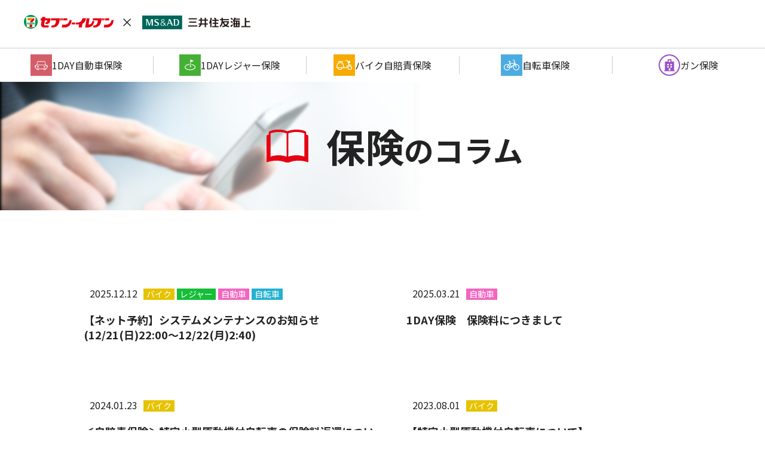

--- FILE ---
content_type: text/css
request_url: https://ehokenstore.com/wp-content/themes/msad/style.css?ver=20190507
body_size: 485999
content:
@charset 'UTF-8';
@import url('https://fonts.googleapis.com/css?family=Lato:400,400i,700,700i|Noto+Sans+JP:400,700&display=swap&subset=japanese,latin-ext');

.clr-cmnred {
    color: #e60013;
}

.clr-oneday {
    color: #f266bf;
}

.clr-jitensya {
    color: #25b1cf;
}

/*--------------------------------------------

	initialize
	ブラウザの初期CSSを打ち消し・初期設定

---------------------------------------------*/
html, body, div, span, applet, object, iframe, h1, h2, h3, h4, h5, h6, p, blockquote, pre, a, abbr, acronym, address, big, cite, code, del, dfn, em, img, ins, kbd, q, s, samp, small, strike, strong, sub, sup, tt, var, b, u, i, center, dl, dt, dd, ol, ul, li, fieldset, form, label, legend, table, caption, tbody, tfoot, thead, tr, th, td, article, aside, canvas, details, embed, figure, figcaption, footer, header, hgroup, menu, nav, output, ruby, section, summary, time, mark, audio, video {
    margin: 0;
    padding: 0;
    border: 0;
    background: transparent;
    font-size: 100%;
    vertical-align: baseline;
    outline: 0;
}

article, aside, details, figcaption, figure, footer, header, hgroup, menu, nav, section {
    display: block;
}

ol, ul {
    list-style: none;
}

blockquote, q {
    quotes: none;
}

blockquote:before, blockquote:after, q:before, q:after {
    content: '';
    content: none;
}

:focus {
    outline: 0;
}

a {
    margin: 0;
    padding: 0;
    background: transparent;
    font-size: 100%;
    vertical-align: baseline;
}

ins {
    text-decoration: none;
}

del {
    text-decoration: line-through;
}

table {
    border-collapse: separate;
    border-spacing: 0;
}

hr {
    display: block;
    padding: 0;
    border: 0;
}

input, select {
    vertical-align: middle;
}

input[type='button'], input[type='submit'] {
    border-radius: 0;

    -webkit-appearance: none;
}

/*--------------------------------------------

	default

---------------------------------------------*/
* {
    box-sizing: border-box;

    -webkit-box-sizing: border-box;
}

html {
    height: 100%;
    font-size: 62.5%;
}

body {
    position: relative;
    width: 100%;
    height: 100%;
    line-height: 1.75;
    word-break: normal;
    word-wrap: break-word;

    -webkit-text-size-adjust: 100% !important;
}

img {
    width: auto;
    max-width: 100%;
    height: auto;
}

.clearfix {
    display: inline-block;
    min-height: 1%;
}

.clearfix:after {
    display: block;
    clear: both;
    visibility: hidden;
    height: 0;
    content: '.';
}

* html .clearfix {
    height: 1%;
}

.clearfix {
    display: block;
}

/*--------------------------------------------

	_pages.scss

---------------------------------------------*/
::-moz-selection {
    background: #222;
    color: #fff;
}

::selection {
    background: #222;
    color: #fff;
}

::-moz-selection {
    background: #222;
    color: #fff;
}

@media screen and (max-width: 767.9px) {
    .view-pc {
        display: none !important;
    }
}

@media screen and (min-width: 768px) {
    .view-sp {
        display: none !important;
    }
}

@media print {
    .view-sp {
        display: none !important;
    }
}

@media screen and (max-width: 767.9px) {
    html {
        overflow-x: visible!important;
    }
}

body {
    position: relative;
    overflow-x: hidden;
    opacity: 0;
    color: #222;
    font-size: 14px;
    font-family: 'Noto Sans JP', 'ヒラギノ角ゴ Pro W3', 'Hiragino Kaku Gothic Pro', 'メイリオ', Meiryo, sans-serif;
    transition: opacity .2s linear;
    transition-delay: .5s;

    -webkit-transition: opacity .2s linear;
    -o-transition: opacity .2s linear;
    -webkit-transition-delay: .5s;
    -o-transition-delay: .5s;
}

@media screen and (max-width: 767.9px) {
    body {
        padding-top: 120px;
    }
}

body.loaded {
    opacity: 1;
}

.inner {
    max-width: 1120px;
    margin: 0 auto;
    padding-right: 20px;
    padding-left: 60px;
}

@media screen and (max-width: 767.9px) {
    .inner {
        padding-right: 15px;
        padding-left: 15px;
    }
}

.inner-left {
    max-width: 880px;
    padding-left: 40px;
}

@media screen and (max-width: 767.9px) {
    .inner-left {
        padding-right: 20px;
        padding-left: 20px;
    }
}

select {
    box-sizing: content-box;
    margin: 0;
    padding: 0;
    padding: 10px 15px 10px 5px;
    border: 0;
    border-bottom: 1px solid #fff;
    border-radius: 0;
    background: none transparent;
    background: url('../img/icons/arrow_down_search.png') no-repeat right center #000;
    color: inherit;
    color: #fff;
    font-size: inherit;
    vertical-align: middle;

    -moz-appearance: none;
    -webkit-appearance: none;
    appearance: none;
    -webkit-box-sizing: content-box;
}

@media screen and (max-width: 767.9px) {
    select {
        transform: scale(.875);
        transform-origin: top left;
        font-size: 16px !important;

        -webkit-transform: scale(.875);
        -ms-transform: scale(.875);
        -webkit-transform-origin: top left;
        -ms-transform-origin: top left;
    }
}

select::-ms-expand {
    display: none;
}

input[type='button'].submit {
    width: 100%;
    height: 36px;
    border: 1px solid #9a8880;
    background: #48413d;
    color: #fff;
    font-family: 'Noto Sans Japanese', 'ヒラギノ角ゴ Pro W3', 'Hiragino Kaku Gothic Pro', 'メイリオ', Meiryo, sans-serif;
}

a {
    color: #222;
    text-decoration: none;
    transition: all .2s linear;

    -webkit-transition: all .2s linear;
    -o-transition: all .2s linear;
}

a:hover {
    color: #e60013;
    text-decoration: underline;
}

.ta-right {
    text-align: right;
}

/*--------------------------------------------

	_module.scss

---------------------------------------------*/
header {
    position: relative;
    z-index: 100;
    background: #fff;
}

@media screen and (max-width: 767.9px) {
    header {
        position: fixed;
        top: 0;
        left: 0;
        width: 100%;

        padding: 10px 0 0;
    }

    header .icon-spfaq {
        position: absolute;
        top: 50%;
        right: 56.5px;
        transform: translateY(-50%);
        width: 33px;
        height: 45px;

        -webkit-transform: translateY(-50%);
        -ms-transform: translateY(-50%);
    }

    header .icon-spfaq a {
        display: block;
        width: 100%;
        height: 100%;
        padding-top: 31px;
        background: url('../img/icon/faq_66x66.png') no-repeat left top;
        background-size: 33px 33px;
        font-size: 11px;
        font-family: 'Lato', sans-serif;
        text-align: center;
    }

    header .icon-spfaq a:hover {
        color: #222;
        text-decoration: none;
    }

    header .wrap-sptrg {
        position: absolute;
        top: 50%;
        right: 15px;
        transform: translateY(-55%);

        -webkit-transform: translateY(-55%);
        -ms-transform: translateY(-55%);
    }

    header .menu-trigger, header .menu-trigger span {
        display: inline-block;
        box-sizing: border-box;
        transition: all .4s;

        -webkit-transition: all .4s;
        -o-transition: all .4s;
        -webkit-box-sizing: border-box;
    }

    header .menu-trigger {
        position: relative;
        width: 31.5px;
        height: 25px;
    }

    header .menu-trigger span {
        position: absolute;
        left: 0;
        width: 100%;
        height: 3px;
        background-color: #222;
    }

    header .menu-trigger span:nth-of-type(1) {
        top: 0;
    }

    header .menu-trigger span:nth-of-type(2) {
        top: 11.5px;
    }

    header .menu-trigger span:nth-of-type(3) {
        bottom: 0;
    }

    header .menu-trigger {
        position: relative;
    }

    header .menu-trigger:after {
        position: absolute;
        bottom: -19px;
        margin-left: -3px;
        font-size: 9px;
        font-family: 'Lato', sans-serif;
        white-space: nowrap;
        content: '商品一覧';
    }

    header .menu-trigger.active span:nth-of-type(1) {
        transform: translateY(12px) rotate(-45deg);

        -webkit-transform: translateY(12px) rotate(-45deg);
        -ms-transform: translateY(12px) rotate(-45deg);
    }

    header .menu-trigger.active span:nth-of-type(2) {
        opacity: 0;
    }

    header .menu-trigger.active span:nth-of-type(3) {
        transform: translateY(-10px) rotate(45deg);

        -webkit-transform: translateY(-10px) rotate(45deg);
        -ms-transform: translateY(-10px) rotate(45deg);
    }

    header .menu-trigger.active:after {
        margin-left: 1px;
        content: 'CLOSE';
    }
}

header .logo {
    padding: 25px 40px;
}

@media screen and (max-width: 767.9px) {
    header .logo {
        width: calc(299px / 2);
        padding: 0;
        padding-left: 15px;
        line-height: 1;
        
    }
}

header .logo.logo-top {
    padding: 6px 40px;
    line-height: 0;
}

@media screen and (max-width: 767.9px) {
    header .logo.logo-top {
        padding: 0;
        padding-left: 15px;
    }
}

header .logo.logo-cancer {
    padding-right: 35%;
}

@media screen and (max-width: 767.9px) {
    header .logo.logo-cancer {
        width: calc(381px / 2);
        padding-right: 0;
    }
}

header .wrap-telno {
    position: absolute;
    top: 10px;
    right: 40px;
    z-index: 90;
}

header .wrap-telno .this-telno a {
    color: #e60013;
}

@media screen and (max-width: 767.9px) {
    header .wrap-telno {
        position: relative;
        top: auto;
        right: auto;
        padding: 20px 15px;
        opacity: 0;
        text-align: center;
        transition: opacity .2s linear;
        transition-delay: .8s;

        -webkit-transition: opacity .2s linear;
        -o-transition: opacity .2s linear;
        -webkit-transition-delay: .8s;
        -o-transition-delay: .8s;
    }

    header .wrap-telno dl {
        justify-content: center;

        -webkit-box-pack: center;
        -ms-flex-pack: center;
    }

    header .wrap-telno .view-sp {
        margin-top: 25px;
    }

    header .wrap-telno .view-sp .btn-spmenu {
        display: block;
        position: relative;
        width: 100%;
        height: 50px;
        border-radius: 50px;
        background-image: -webkit-gradient(linear, left bottom, left top, from(#ec6a13), to(#e60012));
        background-image: -webkit-linear-gradient(bottom, #ec6a13, #e60012);
        background-image: -o-linear-gradient(bottom, #ec6a13, #e60012);
        background-image: linear-gradient(to top, #ec6a13, #e60012);
        color: #fff;
        font-weight: bold;
        font-size: 14px;
        line-height: 50px;
    }

    header .wrap-telno .view-sp .btn-spmenu:after {
        display: block;
        position: absolute;
        top: 50%;
        right: 20px;
        transform: translateY(-50%);
        width: 9px;
        height: 14px;
        background: url('../img/arrow/right_9x14_fff.png') no-repeat left top;
        content: '';

        -webkit-transform: translateY(-50%);
        -ms-transform: translateY(-50%);
    }
}

header .wrap-telno dl {
    display: -webkit-box;
    display: -ms-flexbox;
    display: flex;
}

header .wrap-telno dl dt {
    margin-right: 10px;
    font-weight: bold;
    font-size: 14px;
}

header .wrap-telno dl dd {
    font-size: 10px;
    line-height: 12px;
}

header .wrap-telno p {
    color: #e60013;
    font-weight: bold;
    font-size: 22px;
}

header .wrap-telno p:before {
    display: inline-block;
    width: 16px;
    height: 17px;
    background: url('../img/icon/icon_tel_32x32.png') no-repeat left top;
    background-size: cover;
    content: '';
}

header .wrap-telno p small {
    font-weight: normal;
    font-size: 11px;
}

header nav {
    display: block;
    border-top: solid 1px #ccc;
}

header nav .list-gnavi {
    display: -webkit-box;
    display: -ms-flexbox;
    display: flex;
    align-content: center;
    align-items: center;
    

    -ms-flex-line-pack: center;
    -webkit-box-align: center;
    -ms-flex-align: center;
}

@media screen and (min-width: 768px) {
    header nav .list-gnavi.on {
        position: fixed;
        top: 0;
        left: 0;
        z-index: 100;
        width: 100%;
    }
}

@media print {
    header nav .list-gnavi.on {
        position: fixed;
        top: 0;
        left: 0;
        z-index: 100;
        width: 100%;
    }
}

header nav .list-gnavi > li {
    position: relative;
    width: 25%;
    text-align: center;
    background: #fff;
}

header nav .list-gnavi > li a {
    display: flex;
    justify-content: center;
    align-items: center;
    gap: 10px;
    height: 100%;
    font-size: 16px;
    padding: 10px 0;
}

@media screen and (min-width: 767.9px) and (max-width: 950px) {    
    header nav .list-gnavi > li a {
        font-size: 12px;
    }
}

header nav .list-gnavi > li a:hover {
    text-decoration: none;
}

header nav .list-gnavi > li:before {
    position: absolute;
    top: 50%;
    left: 0;
    transform: translateY(-50%);
    width: 1px;
    height: 30px;
    background: #ccc;
    content: '';

    -webkit-transform: translateY(-50%);
    -ms-transform: translateY(-50%);
}

header nav .list-gnavi > li:first-child:before {
    content: none;
}

header nav .list-gnavi > li span {
    /* display: -webkit-box;
    display: -ms-flexbox;
    display: flex;
    align-content: center;
    align-items: center;
    justify-content: center;

    -webkit-box-align: center;
    -ms-flex-align: center;
    -ms-flex-line-pack: center;
    -webkit-box-pack: center;
    -ms-flex-pack: center; */
}

header nav .list-gnavi > li span:before {
    /* margin-right: 10px; */
}

header nav .list-gnavi > li.current a {
    color: #fff !important;
}

header nav .list-gnavi > li.ct-1dayleisure .g-navi-icon {
    display: inline-block;
    width: 36px;
    height: 36px;
    background: url('../img/icon/icon_1dayleisure_66x66.png') no-repeat left center;
    background-size: 36px;
    content: '';
}

header nav .list-gnavi > li.ct-1dayleisure a:hover {
    color: #45B035;
}

header nav .list-gnavi > li.ct-1dayleisure.current {
    background: #45B035;
}

header nav .list-gnavi > li.ct-1dayleisure.current .g-navi-icon {
    background: url('../img/icon/icon_1dayleisure_66x66.png') no-repeat left top;
    background-size: 36px;
}

header nav .list-gnavi > li.ct-oneday .g-navi-icon {
    display: inline-block;
    width: 36px;
    height: 36px;
    background: url('../img/icon/icon_oneday_66x66.png') no-repeat left top;
    background-size: 36px;
    content: '';
}

header nav .list-gnavi > li.ct-oneday a:hover {
    color: #D35E69;
}

header nav .list-gnavi > li.ct-oneday.current {
    background: #D35E69;
}

header nav .list-gnavi > li.ct-oneday.current .g-navi-icon {
    background: url('../img/icon/icon_oneday_66x66.png') no-repeat left top;
    background-size: 36px;
}

header nav .list-gnavi > li.ct-jibai .g-navi-icon {
    display: inline-block;
    width: 36px;
    height: 36px;
    background: url('../img/icon/icon_jibai_66x66.png') no-repeat left top;
    background-size: 36px;
    content: '';
}

header nav .list-gnavi > li.ct-jibai a:hover {
    color: #F7AB00;
}

header nav .list-gnavi > li.ct-jibai.current {
    background: #F7AB00;
}

header nav .list-gnavi > li.ct-jibai.current .g-navi-icon {
    background: url('../img/icon/icon_jibai_66x66.png') no-repeat left top;
    background-size: 36px;
}

header nav .list-gnavi > li.ct-jitensya .g-navi-icon {
    display: inline-block;
    width: 36px;
    height: 36px;
    background: url('../img/icon/icon_jitensya_66x66.png') no-repeat left top;
    background-size: 36px;
    content: '';
}

header nav .list-gnavi > li.ct-jitensya a:hover {
    color: #4CACE2;
}

header nav .list-gnavi > li.ct-jitensya.current {
    background: #4CACE2;
}

header nav .list-gnavi > li.ct-jitensya.current .g-navi-icon {
    background: url('../img/icon/icon_jitensya_66x66.png') no-repeat left top;
    background-size: 36px;
}

header nav .list-gnavi > li.ct-cancer .g-navi-icon {
    display: inline-block;
    width: 36px;
    height: 36px;
    background: url('../img/icon/icon_cancer_66x66.png') no-repeat left top;
    background-size: 36px;
    content: '';
}

header nav .list-gnavi > li.ct-cancer a:hover {
    color: #9d52c8;
}

header nav .list-gnavi > li.ct-cancer.current {
    background: #9d52c8;
}

header nav .list-gnavi > li.ct-cancer.current .g-navi-icon {
    background: url('../img/icon/icon_cancer_66x66_fff.png') no-repeat left top;
    background-size: 36px;
}

@media screen and (max-width: 767.9px) {
    header nav {
        padding: 0px 0 0;
        margin-top: 6px;
    }
    header nav .list-gnavi {
        align-items: flex-start;
    }
    header nav .list-gnavi > li {
        padding: 4px 0;
    }
    header nav .list-gnavi > li a {
        padding: 0px 0 0;
        font-size: 11px;
        display: block;
    }
    header nav .list-gnavi > li span {
        display: block;
    }
    header nav .list-gnavi > li .g-navi-icon {
        margin: 0 auto;
        display: block!important;
        width: 20px!important;
        height: 20px!important;
        background-size: 20px!important;
    }
    header nav .list-gnavi > li .g-navi-text {
        line-height: 1.1;
        display: flex;
        align-items: center;
        justify-content: center;
        height: 30px;
    }
    
    
}

.modalbg {
    display: none;
    position: fixed;
    top: 55px;
    left: 0;
    width: 100%;
    height: 100%;
    background: rgba(0, 0, 0, .2);
}

@media screen and (min-width: 768px) {
    .modalbg {
        display: none !important;
    }
}

@media print {
    .modalbg {
        display: none !important;
    }
}

.list-half {
    display: -webkit-box;
    display: -ms-flexbox;
    display: flex;
}

.list-half > li {
    width: 50%;
}

footer {
    padding-top: 30px;
    border-top: 1px solid #ccc;
    font-size: 13px;
}

@media screen and (max-width: 767.9px) {
    footer {
        padding-bottom: 85px;
    }
}

footer .wrap-footer {
    display: -webkit-box;
    display: -ms-flexbox;
    display: flex;
}

@media screen and (max-width: 767.9px) {
    footer .wrap-footer {
        flex-wrap: wrap;

        -ms-flex-wrap: wrap;
    }
}

footer .wrap-footer .left {
    width: calc(100% - 200px);
    padding-right: 85px;
}

@media screen and (max-width: 767.9px) {
    footer .wrap-footer .left {
        order: 2;
        width: 100%;
        margin-top: 30px;
        padding-right: 0;

        -webkit-box-ordinal-group: 3;
        -ms-flex-order: 2;
    }
}

footer .wrap-footer .right {
    width: 200px;
    padding-top: 10px;
    padding-left: 55px;
    border-left: 1px solid #ccc;
}

@media screen and (max-width: 767.9px) {
    footer .wrap-footer .right {
        order: 1;
        width: 100%;
        padding: 0;
        border-bottom: 1px solid #ccc;
        border-left: none;

        -webkit-box-ordinal-group: 2;
        -ms-flex-order: 1;
    }
}

footer .wrap-footer .right .btn-footer-column {
    display: block;
    position: relative;
    width: 148px;
    height: 44px;
    padding-top: 2px;
    padding-left: 10px;
    border: solid 3px #e60013;
    border-radius: 22px;
    font-weight: bold;
    font-size: 13px;
}

@media screen and (max-width: 767.9px) {
    footer .wrap-footer .right .btn-footer-column {
        width: 240px;
        height: 55px;
        margin: 0 auto;
        border-radius: 55px;
        line-height: 40px;
        text-align: center;
    }
}

footer .wrap-footer .right .btn-footer-column:hover {
    opacity: .4;
    color: #222;
    text-decoration: none;
}

footer .wrap-footer .right .btn-footer-column span {
    font-size: 16px;
}

footer .wrap-footer .right .btn-footer-column span:before {
    display: inline-block;
    width: 25px;
    height: 18px;
    margin-right: 5px;
    background: url('../img/icon/icon_book_40x31.png') no-repeat left top;
    background-size: cover;
    vertical-align: middle;
    content: '';
}

footer .wrap-footer .right .btn-footer-column:after {
    display: block;
    position: absolute;
    top: 50%;
    right: 5px;
    transform: translateY(-50%);
    width: 10px;
    height: 14px;
    background: url('../img/arrow/right_11x17_cmn.png') no-repeat left center;
    background-size: cover;
    vertical-align: middle;
    content: '';

    -webkit-transform: translateY(-50%);
    -ms-transform: translateY(-50%);
}

@media screen and (max-width: 767.9px) {
    footer .wrap-footer .right .wrap-logolinks {
        display: -webkit-box;
        display: -ms-flexbox;
        display: flex;
        align-content: center;
        align-items: center;
        margin-bottom: 30px;

        -webkit-box-align: center;
        -ms-flex-align: center;
        -ms-flex-line-pack: center;
    }
}

footer .wrap-footer .right .wrap-logolinks a {
    display: block;
    margin-bottom: 20px;
}

@media screen and (max-width: 767.9px) {
    footer .wrap-footer .right .wrap-logolinks a {
        width: 50%;
        margin-bottom: 0;
        text-align: center;
    }
}

footer .list-footerutility {
    display: -webkit-box;
    display: -ms-flexbox;
    display: flex;
    justify-content: space-between;

    -webkit-box-pack: justify;
    -ms-flex-pack: justify;
}

@media screen and (max-width: 767.9px) {
    footer .list-footerutility {
        display: block;
    }
}

footer .list-footerutility > dt {
    width: 130px;
    font-weight: bold;
    font-size: 13px;
}

@media screen and (max-width: 767.9px) {
    footer .list-footerutility > dt {
        width: 100%;
        margin-bottom: 10px;
        font-size: 11px;
    }
}

footer .list-footerutility > dd {
    width: calc(100% - 130px);
}

@media screen and (max-width: 767.9px) {
    footer .list-footerutility > dd {
        width: 100%;
    }
}

footer .list-footerutility > dd .list-half p {
    font-weight: bold;
}

@media screen and (max-width: 767.9px) {
    footer .list-footerutility > dd .list-half {
        display: block;
    }

    footer .list-footerutility > dd .list-half > li {
        width: 100%;
        margin-top: 20px;
    }

    footer .list-footerutility > dd .list-half p {
        font-size: 11px;
    }
}

footer .list-footerutility > dd .list-asterisk {
    margin-top: 20px;
    margin-bottom: 20px;
}

@media screen and (max-width: 767.9px) {
    footer .list-footerutility > dd .list-asterisk {
        margin-top: 15px;
        margin-bottom: 30px;
    }

    footer .list-footerutility > dd .list-asterisk > li {
        font-size: 11px;
    }
}

.list-links-arrow-cmn > li {
    margin-top: 10px;
}

@media screen and (max-width: 767.9px) {
    .list-links-arrow-cmn > li {
        font-size: 11px;
    }
}

.list-links-arrow-cmn > li > a {
    color: #666;
}

.list-links-arrow-cmn > li > a:hover {
    color: #e60013;
}

.list-links-arrow-cmn > li > a:before {
    display: inline-block;
    width: 8px;
    height: 12px;
    margin-right: 10px;
    background: url('../img/arrow/right_11x17_cmn.png') no-repeat left center;
    background-size: cover;
    content: '';
}

@media screen and (max-width: 767.9px) {
    .list-links-arrow-cmn > li > a:before {
        width: 7px;
        height: 11px;
    }
}

.copyright {
    padding: 50px 10px 20px 10px;
    color: #999;
    font-size: 12px;
    text-align: center;
}

@media screen and (max-width: 767.9px) {
    .copyright {
        padding: 30px 10px 20px 10px;
        font-size: 10px;
    }
}

.list-snsshare {
    display: -webkit-box;
    display: -ms-flexbox;
    display: flex;
    justify-content: space-between;
    margin-top: 20px;
    margin-bottom: 20px;

    -webkit-box-pack: justify;
    -ms-flex-pack: justify;
}

@media screen and (max-width: 767.9px) {
    .list-snsshare {
        justify-content: center;
        margin-top: 30px;
        margin-bottom: 30px;

        -webkit-box-pack: center;
        -ms-flex-pack: center;
    }
}

.list-snsshare > li {
    width: calc((100% - 20px) / 3);
}

@media screen and (max-width: 767.9px) {
    .list-snsshare > li {
        width: 50px;
    }
}

.list-snsshare > li a:hover {
    opacity: .4;
}

.wrap-fixbnr {
    display: flex;
    flex-direction: column;
    align-items: flex-end;
    position: fixed;
    right: 20px;
    bottom: 20px;
    z-index: 10;
}

@media screen and (max-width: 767.9px) {
    .wrap-fixbnr {
        display: none;
    }
}

.wrap-fixbnr-cancer-common {
    position: fixed;
    right: 20px;
    bottom: 124px;
    z-index: 10;
}
.wrap-fixbnr, .wrap-fixbnr-cancer-common{
    /*11/27 hide**/
    display: none !important;
}

@media screen and (max-width: 767.9px) {
    .wrap-fixbnr-cancer-common {
        right: 5px;
        bottom: 46px;
    }
}

.fixed-bnr {
    position: relative;
    width: 270px;
    border: 2px solid #e60013;
    background: #e60013;
}

.fixed-bnr-cancer-common {
    position: relative;
    width: 270px;
}

@media screen and (max-width: 767.9px) {
    .fixed-bnr-cancer-common {
        display: none;
        max-width: 270px;
    }
}

.fixed-bnr .close-bnr, .fixed-bnr .close-bnr-cancer, .fixed-bnr .close-bnr-copy {
    position: absolute;
    top: -12px;
    right: -12px;
    cursor: pointer;
}

.fixed-bnr-cancer-common .close-bnr-cancer-common {
    position: absolute;
    top: -12px;
    right: -12px;
    width: 24px;
    height: 24px;
    cursor: pointer;
}

@media screen and (max-width: 767.9px) {
    .fixed-bnr-cancer-common .close-bnr-cancer-common {
        top: -16px;
        right: -4px;
        width: 28px;
        height: 28px;
    }
}

.fixed-bnr-cancer .close-bnr-cancer-common {
    position: absolute;
    top: -12px;
    right: -12px;
    width: 24px;
    height: 24px;
    cursor: pointer;
}

.fixed-bnr-cancer {
    margin-bottom: 10px;
    border: none;
    background: none;
}

.fixed-bnr .close-bnr-cancer {
    top: -16px;
}

.fixed-bnr dl {
    display: -webkit-box;
    display: -ms-flexbox;
    display: flex;
    align-content: center;
    align-items: center;
    justify-content: space-between;

    -ms-flex-line-pack: center;
    -webkit-box-align: center;
    -ms-flex-align: center;
    -webkit-box-pack: justify;
    -ms-flex-pack: justify;
}

.fixed-bnr dl > dt {
    width: calc(100% - 113px);
    height: 100%;
    padding-left: 5px;
    background: #e60013;
    color: #fff;
    font-weight: bold;
    font-size: 14px;
    text-align: center;
}

.fixed-bnr dl > dt span {
    display: block;
    font-weight: normal;
    font-size: 11px;
}

.fixed-bnr dl > dd {
    display: -webkit-box;
    display: -ms-flexbox;
    display: flex;
    align-content: center;
    align-items: center;
    justify-content: center;
    width: 103px;
    padding: 6px;
    background: #fff;
    text-align: center;

    -ms-flex-line-pack: center;
    -webkit-box-align: center;
    -ms-flex-align: center;
    -webkit-box-pack: center;
    -ms-flex-pack: center;
}

.wrap-fixbtn {
    position: fixed;
    top: 50%;
    left: 0;
    z-index: 20;
    transform: translateY(-50%);
    transition: opacity .2s linear;

    -webkit-transform: translateY(-50%);
    -ms-transform: translateY(-50%);
    -webkit-transition: opacity .2s linear;
    -o-transition: opacity .2s linear;
}
.sp-fixbtn {
    display: none;
    position: fixed;
    bottom: 0;
    left: 0;
    right: 0;
    z-index: 20;
    padding: 20px 0 15px;
    background: linear-gradient(to top, rgba(255,255,255,1), rgba(255,255,255,0));
    text-align: center;
}


/*
* 0913 jibai
*/

.new_button {
    position: absolute;
    bottom: 30px;
    left: 50%;
    transform: translateX(-50%);
    width: 45.8%;
    max-width: 587px;
    transition: opacity .2s linear;

    -webkit-transform: translateX(-50%);
    -ms-transform: translateX(-50%);
    -webkit-transition: opacity .2s linear;
    -o-transition: opacity .2s linear;
}

@media screen and (max-width: 767.9px) {
    .wrap-fixbtn {
    }
    .sp-fixbtn {
    }
    .new_button {
        width: 94.6%;
    }
    .new_button:hover {
        opacity: 1;
    }
    .btn.full_width a {
        font-size: 22px !important;
    }
    .btn.full_width {
        width: 100% !important;
    }
}

.wrap-fixbtn:hover, .new_button:hover {
    opacity: .8;
}

/*--------------------------------------------

	_top.scss

---------------------------------------------*/
.mv {
    position: relative;
    padding: 0 20px;
    max-width: 1400px;
    margin: 0 auto;
    
}
.mv-btn {
    position: absolute;
    bottom: 40px;
    right: 8%;
}
.mv img {
    width: 100%;
    display: block;    
    border-radius: 32px;
}

.mv #thumbnail-list {
    width: 22%;
}

@media screen and (max-width: 767.9px) {
    .mv {
        position: relative;
        padding: 0 10px;
    }
    .mv img {
        border-radius: 16px;
    }
    .mv #thumbnail-list {
        display: none;
    }

    .mv-btn {
        width: 300px!important;
        height:54px!important;
        right: 0;
        left: 0;
        bottom: -18px;
        margin: auto;
        font-size: 18px!important;
        line-height: 2.7!important;
        background: #fff url('../img/arrow/arrow_mv.png') no-repeat right 13px center!important;
    }
}

.mv-cancer-link {
    display: none;
}

@media screen and (max-width: 767.9px) {
    .mv-cancer-link {
        display: block;
        position: absolute;
        bottom: 20px;
        left: 50%;
        z-index: 99;
        transform: translate(-50%, 0);
        width: 266px;
        height: 92px;
        line-height: 0;
    }

    .mv-cancer-link a {
        display: inline-block;
        width: 100%;
    }

    .mv-cancer-link img {
        width: 100%;
        max-width: 100%;
    }
}

.mv #thumbnail-list .thumbnail-item {
    opacity: .4;
}

.mv #thumbnail-list .thumbnail-item.thumbnail-current {
    opacity: 1;
}

.mv #thumbnail-list .wrap-mvthumb {
    position: relative;
}

.mv #thumbnail-list .wrap-mvthumb img {
    display: block;
    width: 100%;
}

.mv #thumbnail-list .wrap-mvthumb span {
    position: absolute;
    top: 50%;
    left: 50%;
    transform: translate(-50%, -50%);
    width: 100%;
    color: #fff;
    text-align: center;
    text-shadow: 0 0 10px #000;

    -webkit-transform: translate(-50%, -50%);
    -ms-transform: translate(-50%, -50%);
}

.mv .slick-vertical .slick-slide {
    border: none;
}

.mv #slider {
    width: 78.25%;
    opacity: 0;
}

.mv #slider.slick-initialized {
    opacity: 1;
}

.mv #slider .wrap-mvimg {
    position: relative;
    overflow: hidden;
}

.mv #slider .wrap-mvimg > img {
    display: block;
    transform: scale(1);
    width: 100%;

    -webkit-transform: scale(1);
    -ms-transform: scale(1);
}

.mv #slider .wrap-mvimg .wrap-mv-link {
    position: absolute;
    top: 6.25%;
    left: 6.25%;
    width: 300px;
    background: #15be39;
    opacity: 1;
}

.mv #slider .wrap-mvimg .wrap-mv-link.ct-oneday {
    background: #f266bf;
}

.mv #slider .wrap-mvimg .wrap-mv-link.ct-1dayleisure {
    background: #15be39;
}

.mv #slider .wrap-mvimg .wrap-mv-link.ct-jibai {
    background: #e6c300;
}

.mv #slider .wrap-mvimg .wrap-mv-link.ct-jitensya {
    background: #25b1cf;
}

.mv #slider .wrap-mvimg .wrap-mv-link.ct-cancer {
    background: #9d52c8;
}

.mv #slider .wrap-mvimg .wrap-mv-link a {
    display: block;
    position: relative;
    overflow: hidden;
    padding: 30px 0;
}

.mv #slider .wrap-mvimg .wrap-mv-link a:after {
    display: block;
    position: absolute;
    top: -4px;
    left: -4px;
    width: 100%;
    height: 100%;
    border: 4px solid #fff;
    transition: opacity .4s linear;

    -webkit-transition: opacity .4s linear;
    -o-transition: opacity .4s linear;
}

.mv #slider .wrap-mvimg .wrap-mv-link a .link-mv {
    position: absolute;
    top: 0;
    left: 0;
    transform: translateX(-100%);
    width: 100%;
    height: 100%;
    background: rgba(0, 0, 0, .7);
    color: #fff;
    font-weight: bold;
    font-size: 18px;
    transition: -webkit-transform .2s linear;
    transition: transform .2s linear;
    transition: transform .2s linear, -webkit-transform .2s linear;

    -webkit-transform: translateX(-100%);
    -ms-transform: translateX(-100%);
    -webkit-transition: -webkit-transform .2s linear;
    -o-transition: transform .2s linear;
}

.mv #slider .wrap-mvimg .wrap-mv-link a .link-mv span {
    position: absolute;
    top: 50%;
    transform: translateY(-50%);
    width: 100%;
    text-align: center;

    -webkit-transform: translateY(-50%);
    -ms-transform: translateY(-50%);
}

.mv #slider .wrap-mvimg .wrap-mv-link a .link-mv span:after {
    display: inline-block;
    width: 9px;
    height: 14px;
    margin-left: 10px;
    background: url('../img/arrow/right_9x14_fff.png') no-repeat left center;
    content: '';
}

.mv #slider .wrap-mvimg .wrap-mv-link a:hover {
    text-decoration: none;
}

.mv #slider .wrap-mvimg .wrap-mv-link a:hover .link-mv {
    transform: translateX(0);

    -webkit-transform: translateX(0);
    -ms-transform: translateX(0);
}

.mv #slider .wrap-mvimg .wrap-mv-link .list-mvlink {
    text-align: center;
}

.mv #slider .wrap-mvimg .wrap-mv-link .list-mvlink dt img {
    display: inline;
    width: 66px;
    height: 66px;
}

.mv #slider .wrap-mvimg .wrap-mv-link .list-mvlink dd {
    color: #fff;
    font-weight: bold;
    font-size: 24px;
}

.mv #slider .wrap-mvimg .wrap-mv-link .list-mvlink dd small {
    display: block;
    font-style: italic;
    font-weight: normal;
    font-size: 18px;
    font-family: 'Lato', sans-serif;
}

.mv #slider .wrap-mvimg .wrap-mv-link p {
    margin-top: 10px;
    margin-right: 6.25%;
    background: url('../img/arrow/right_11x17_fff.png') no-repeat right center;
    color: #fff;
    font-size: 14px;
    text-align: center;
}

.mv #slider .slick-active .wrap-mvimg > img {
    animation: mvScale 8s linear forwards;

    -webkit-animation: mvScale 8s linear forwards;
}

.mv #slider .slick-active .wrap-mv-link {
    animation: mvLink .2s linear backwards;
    animation-delay: 1s;

    -webkit-animation: mvLink .2s linear backwards;
    -webkit-animation-delay: 1s;
}

@media screen and (max-width: 767.9px) {
    .mv #slider {
        width: 100%;
    }

    .mv #slider .wrap-mvimg .wrap-mv-link {
        top: 30px;
        left: 15px;
        width: 190px;
    }

    .mv #slider .wrap-mvimg .wrap-mv-link a {
        padding: 15px 0;
    }

    .mv #slider .wrap-mvimg .wrap-mv-link .list-mvlink dt img {
        width: 45px;
        height: 45px;
    }

    .mv #slider .wrap-mvimg .wrap-mv-link .list-mvlink dd {
        font-size: 14px;
    }

    .mv #slider .wrap-mvimg .wrap-mv-link .list-mvlink dd small {
        font-size: 12px;
    }

    .mv #slider .wrap-mvimg .wrap-mv-link p {
        background: url('../img/arrow/right_11x17_fff.png') no-repeat right center;
        background-size: 8px auto;
        font-size: 11px;
    }
}

@-webkit-keyframes mvScale {
    0% {
        transform: scale(1.3);

        -webkit-transform: scale(1.3);
    }

    100% {
        transform: scale(1);

        -webkit-transform: scale(1);
    }
}

@keyframes mvScale {
    0% {
        transform: scale(1.3);

        -webkit-transform: scale(1.3);
    }

    100% {
        transform: scale(1);

        -webkit-transform: scale(1);
    }
}

@-webkit-keyframes mvLink {
    0% {
        opacity: 0;
    }

    100% {
        opacity: 1;
    }
}

@keyframes mvLink {
    0% {
        opacity: 0;
    }

    100% {
        opacity: 1;
    }
}

.sc-newslist, .sc-top-01 {
    padding: 30px 0;
}

@media screen and (max-width: 767.9px) {
    .sc-newslist, .sc-top-01 {
        padding: 60px 0;
    }
}

.sc-newslist .wrap-news > dl, .sc-top-01 .wrap-news > dl {
    display: -webkit-box;
    display: -ms-flexbox;
    display: flex;
    justify-content: space-between;

    -webkit-box-pack: justify;
    -ms-flex-pack: justify;
}

@media screen and (max-width: 767.9px) {
    .sc-newslist .wrap-news > dl, .sc-top-01 .wrap-news > dl {
        flex-wrap: wrap;

        -ms-flex-wrap: wrap;
    }
}

.sc-newslist .wrap-news > dl > dt, .sc-top-01 .wrap-news > dl > dt {
    width: 75px;
    border-right: 1px solid #ccc;
    color: #e60013;
    font-style: italic;
    font-weight: bold;
    font-size: 16px;
    font-family: 'Lato', sans-serif;
}

@media screen and (max-width: 767.9px) {
    .sc-newslist .wrap-news > dl > dt, .sc-top-01 .wrap-news > dl > dt {
        width: 100%;
        margin-bottom: 15px;
        padding-bottom: 10px;
        border-right: none;
        border-bottom: 1px solid #ccc;
        font-size: 14px;
    }
}

.sc-newslist .wrap-news > dl > dd, .sc-top-01 .wrap-news > dl > dd {
    width: calc(100% - 75px);
    padding-left: 30px;
}

@media screen and (max-width: 767.9px) {
    .sc-newslist .wrap-news > dl > dd, .sc-top-01 .wrap-news > dl > dd {
        width: 100%;
        padding-left: 0;
    }
}

.wrap-reserve {
    display: flex;
    flex-direction: column;
    margin-top: 55px;
}


.wrap-reserve .reserve-head {
    display: flex;
    align-items: center;
    justify-content: center;
    position: relative;
    margin-bottom: 32px;
    background-color: #e60012;
    max-width: 620px;
    width: 100%;
    height: 100px;
    margin: 0 auto;
    border-radius: 16px;
}

.wrap-reserve .reserve-head:after {
    position: absolute;
    bottom: -16px;
    left: calc(50% - 16px);
    width: 0;
    height: 0;
    border-width: 16px 16.5px 0 16.5px;
    border-style: solid;
    border-color: #e60012 transparent transparent transparent;
    content: '';
}

.wrap-reserve .reserve-head__ttl {
    display: inline;
    padding: 5px;
    color: white;
    font-weight: bold;
    font-size: 36px;
    text-align: center;
}

.wrap-reserve .reserve-head__label {
    margin-right: 10px;
    padding: 4px 13px;
    border-radius: 35px;
    background-color: white;
    color: #c9241d;
    font-size: 20px;
    line-height: 58px;
}

.wrap-reserve .reserve-head__em {
    position: relative;
}

.wrap-reserve .reserve-head__em:after {
    position: absolute;
    top: 0;
    left: calc(50% - 2px);
    width: 5px;
    height: 5px;
    border-radius: 5px;
    background: white;
    content: '';
}

.wrap-reserve .reserve-head__note {
    position: relative;
    top: -10px;
    font-size: 18px;
}



@media screen and (max-width: 767.9px) {
    .wrap-news {
        margin-bottom: 27px;
    }

    .wrap-reserve .reserve-head {
        width: 310px;
        height: 70px;
        margin-bottom: 16px;
        border-radius: 8px;
    }

    .wrap-reserve .reserve-head:after {
        bottom: -8px;
        left: calc(50% - 8px);
        border-width: 8px 8.5px 0 8.5px;
    }

    .wrap-reserve .reserve-head {
        padding: 0 2px;
    }

    .wrap-reserve .reserve-head__ttl {
        line-height: 1.2;
        font-size: 24px;
    }

    .wrap-reserve .reserve-head__label {
        margin-right: 5px;
        padding: 2px 7px;
        border-radius: 15px;
        font-size: 12px;
        line-height: 29px;
    }

    .wrap-reserve .reserve-head__em:after {
        top: -2px;
        left: calc(50% - 1px);
        width: 2px;
        height: 2px;
        border-radius: 2px;
        background: white;
    }

    .wrap-reserve .reserve-head__note {
        top: -6px;
        font-size: 8px;
    }
}



.wrap-reserve .reserve-flow {
    margin-bottom: 36px;
    margin-top: -50px;
}

.wrap-reserve .reserve-flow__left {
}
.wrap-reserve .reserve-flow__left p {
    margin-top: 30px;
    text-align: center;
}
.wrap-reserve .reserve-flow__left span {
    display: inline-block;
    text-align: left;
    font-size: 18px;
}
.wrap-reserve .reserve-flow__left span a {
    display: inline-block;
    text-align: left;
    color: #c9241d;
    text-decoration: underline;
}

.reserve-flow__right {
    width: 700px;
    margin: 0 auto;
}
.wrap-reserve .reserve-flow__item {
    position: relative;
}

.wrap-reserve .reserve-flow__item:not(:last-child) {
    margin-right: 31px;
}

.wrap-reserve .reserve-flow__item:not(:last-child):after {
    position: absolute;
    top: 50%;
    right: -26px;
    width: 0;
    height: 0;
    border-width: 9px 0 9px 19px;
    border-style: solid;
    border-color: transparent transparent transparent #c9241d;
    content: '';
}

.wrap-reserve .reserve-flow__flow {
    display: flex;
    justify-content: center;
}

.wrap-reserve .reserve-flow__label {
    font-weight: bold;
    font-size: 20px;
    text-align: center;
}

.wrap-reserve .reserve-flow__img {
    max-width: 168px;
    height: 130px;
}

.wrap-reserve .reserve-flow__txt {
    font-weight: bold;
    font-size: 27px;
}

.wrap-reserve .reserve-flow__lead {
    font-size: 24px;
}

.wrap-reserve .reserve-flow__break {
    line-height: 11px;
}

.wrap-reserve .reserve-flow__red {
    color: #c9241d;
}

.wrap-reserve .reserve-flow__list {
    margin-top: 10px;
}
.wrap-reserve .reserve-flow__list-item {
    position: relative;
    margin-left: 23px;
    font-size: 23px;
    line-height: 36px;
}

.wrap-reserve .reserve-flow__list-item:before {
    position: absolute;
    top: 11px;
    left: -20px;
    width: 9px;
    height: 9px;
    border-radius: 5px;
    background-color: #c9241d;
    content: '';
}

.wrap-reserve .reserve-btn {
    display: block;
    width: 331px;
    height: 51px;
    margin: 0 auto;
    margin-bottom: 25px;
    border: 2px solid #c9241d;
    border-radius: 26px;
    box-shadow: 0 4px 0 0 #c9241d;
    background: white;
    background: url(img/arrow/right_11x17_cmn.png) no-repeat 291px center;
    color: #c9241d;
    font-size: 22px;
    line-height: 45px;
    text-align: center;

    -webkit-box-shadow: 0 4px 0 0 #c9241d;
}

.wrap-reserve .reserve-btn:hover {
    transform: translate3d(0, 3px, 0);
    box-shadow: none;
    text-decoration: none;

    -webkit-box-shadow: none;
    -webkit-transform: translate3d(0, 3px, 0);
}

.wrap-reserve .reserve-ttl {
    margin-bottom: 30px;
    font-weight: bold;
    font-size: 24px;
    line-height: 35px;
    text-align: center;
}

.wrap-reserve .reserve-list {
    display: -webkit-box;
    display: -ms-flexbox;
    display: flex;
    align-items: center;
    justify-content: space-between;
    margin-bottom: 36px;

    -webkit-box-pack: justify;
    -ms-flex-pack: justify;
    -webkit-box-align: center;
    -ms-flex-align: center;
}

.wrap-reserve .reserve-item {
    display: -webkit-box;
    display: -ms-flexbox;
    display: flex;
    flex-direction: column;
    align-items: center;
    justify-content: center;
    padding: 0 28px;

    -webkit-box-orient: vertical;
    -webkit-box-direction: normal;
    -ms-flex-direction: column;
    -webkit-box-align: center;
    -ms-flex-align: center;
    -webkit-box-pack: center;
    -ms-flex-pack: center;
}

.wrap-reserve .reserve-item:not(:last-child) {
    border-right: 1px solid #ccc;
}

.wrap-reserve .reserve-icon-cnt {
    width: 56px;
    height: 56px;
    margin-bottom: 8px;
}

.wrap-reserve .reserve-text {
    margin-bottom: 8px;
    font-weight: bold;
    font-size: 18px;
    line-height: 23px;
    text-align: center;
}

.wrap-reserve .reserve-top-btn {
    width: 142px;
}

.wrap-reserve .reserve-notes {
    width: 510px;
    margin: 0 auto;
    font-size: 16px;
}

.wrap-reserve .reserve-notes__link {
    color: #c9241d;
    text-decoration: underline;
}

@media screen and (max-width: 767.9px) {
    .wrap-reserve .reserve-flow {
        flex-direction: column;
        margin-bottom: 15px;

        -webkit-box-orient: vertical;
        -webkit-box-direction: normal;
        -ms-flex-direction: column;
    }

    .wrap-reserve .reserve-flow__left {
        margin-right: 0;
        padding: 5px 0 13px;
    }
    .wrap-reserve .reserve-flow__left p {
        margin-top: 15px;
    }
    .wrap-reserve .reserve-flow__left span {
        font-size: 12px;
    }
    .reserve-flow__left img {

    }
    .reserve-flow__right {
        width: auto;   
    }
    .wrap-reserve .reserve-flow__label {
        font-size: 14px;
    }

    .wrap-reserve .reserve-flow__img {
        max-width: 131px;
        height: 90px;
    }

    .wrap-reserve .reserve-flow__txt {
        font-weight: bold;
        font-size: 13px;
    }

    .wrap-reserve .reserve-flow__lead {
        font-size: 15px;
    }

    .wrap-reserve .reserve-flow__break {
        line-height: 5px;
    }

    .wrap-reserve .reserve-flow__list-item {
        margin-left: 12px;
        font-size: 12px;
        line-height: 20px;
    }

    .wrap-reserve .reserve-flow__list-item:before {
        top: 5px;
        left: -12px;
        width: 4px;
        height: 4px;
        border-radius: 4px;
    }

    .wrap-reserve .reserve-btn {
        width: 215px;
        height: 34px;
        margin-bottom: 15px;
        border: 1px solid #c9241d;
        border-radius: 13px;
        background: url(img/arrow/right_11x17_cmn.png) no-repeat 188px center;
        background-size: 5px 8px;
        font-size: 14px;
        line-height: 30px;
    }



    .wrap-reserve .reserve-ttl {
        margin-top: 10px;
        margin-bottom: 14px;
        font-size: 16px;
        line-height: 24px;
        text-align: left;
    }

    .wrap-reserve .reserve-list {
        flex-direction: column;
        width: 100%;
        margin-bottom: 18px;

        -webkit-box-orient: vertical;
        -webkit-box-direction: normal;
        -ms-flex-direction: column;
    }

    .wrap-reserve .reserve-item {
        flex-direction: initial;
        justify-content: flex-start;
        width: 100%;
        padding: 20px 0;
        border-top: 1px solid #ccc;

        -webkit-box-orient: initial;
        -webkit-box-direction: initial;
        -ms-flex-direction: initial;
        -webkit-box-pack: start;
        -ms-flex-pack: start;
    }

    .wrap-reserve .reserve-item:not(:last-child) {
        width: 100%;
        border-right: 0;
    }

    .wrap-reserve .reserve-item:last-child {
        border-bottom: 1px solid #ccc;
    }

    .wrap-reserve .reserve-icon-cnt {
        width: 48px;
        height: 48px;
        margin-right: 8px;
        margin-bottom: 0;
    }

    .wrap-reserve .reserve-text {
        flex-grow: 1;
        margin-bottom: 0;
        font-size: 16px;
        text-align: left;

        -webkit-box-flex: 1;
        -ms-flex-positive: 1;
    }

    .wrap-reserve .reserve-top-btn {
        justify-self: flex-end;
        width: 141px;
    }

    .wrap-reserve .reserve-notes {
        font-size: 11px;
    }
}

.list-datenews > li {
    margin-top: 15px;
}

.list-datenews > li:first-child {
    margin-top: 0;
}

.list-datenews > li .list-newsttl {
    display: -webkit-box;
    display: -ms-flexbox;
    display: flex;
    justify-content: space-between;
    font-size: 14px;

    -webkit-box-pack: justify;
    -ms-flex-pack: justify;
}

@media screen and (max-width: 767.9px) {
    .list-datenews > li .list-newsttl {
        font-size: 12px;
    }
}

.list-datenews > li .list-newsttl > dt {
    width: 80px;
}

@media screen and (max-width: 767.9px) {
    .list-datenews > li .list-newsttl > dt {
        width: 65px;
    }
}

.list-datenews > li .list-newsttl > dd {
    width: calc(100% - 90px);
}

@media screen and (max-width: 767.9px) {
    .list-datenews > li .list-newsttl > dd {
        width: calc(100% - 75px);
    }
}

.sc-top-02 {
    padding: 60px 0 90px 0;
    background: #f3f3f3;
}
.sc-top-02__ttl {
    font-size: 40px;
    text-align: center;
}
.sc-top-02 .btn-441x78 {
    display: block;
    margin: 0 auto;
}

.sc-top-02 .list-2col-m40 {
    margin-bottom: 90px;
}

@media screen and (max-width: 767.9px) {
    .sc-top-02 .list-2col-m40 {
        margin-bottom: 30px;
    }
    .sc-top-02__ttl {
        font-size: 26px;
    }
}

@media screen and (max-width: 767.9px) {
    .sc-top-02 {
        padding: 50px 0 45px 0;
    }
}

.list-2col-m40 {
    display: -webkit-box;
    display: -ms-flexbox;
    display: flex;
    flex-wrap: wrap;
    justify-content: space-between;

    -ms-flex-wrap: wrap;
    -webkit-box-pack: justify;
    -ms-flex-pack: justify;
}

.list-2col-m40 > li {
    width: calc((100% - 40px) / 2);
}

.list-2col-m40 > li:nth-child(n+3) {
    margin-top: 40px;
}

@media screen and (max-width: 767.9px) {
    .list-2col-m40 > li {
        width: 100%;
        margin-top: 20px;
    }

    .list-2col-m40 > li:first-child {
        margin-top: 0;
    }

    .list-2col-m40 > li:nth-child(n+3) {
        margin-top: 20px;
    }
}

.list-3points {
    display: -webkit-box;
    display: -ms-flexbox;
    display: flex;
    justify-content: center;
    -webkit-box-pack: justify;
    -ms-flex-pack: justify;
    flex-wrap: wrap;
    gap: 40px;
}

@media screen and (max-width: 767.9px) {
    .list-3points {
        display: block;
    }
}

.list-3points > li {
    position: relative;
    /* width: calc((100% - 80px) / 3); */
    width: 320px;
}

@media screen and (max-width: 767.9px) {
    .list-3points > li {
        width: 100%;
        margin-top: 30px;
    }
}

.list-3points > li .box-shadow-fff {
    padding: 0;
    border-radius: 16px;
    overflow: hidden;
}
.list-3points > li .box-shadow-fff .list-thumb > dd {
    height: 100px;
}
@media screen and (max-width: 767.9px) {
    .list-3points > li .box-shadow-fff .list-thumb > dd {
        height: auto;
    }
}

.list-3points > li:after {
    display: inline-block;
    position: absolute;
    top: -26px;
    left: -13px;
    width: 85px;
    height: 39px;
    border: 2px solid #e60013;
    border-radius: 20px;
    background-color: #fff;
    color: #e60013;
    font-style: italic;
    font-weight: bold;
    font-size: 20px;
    font-family: 'Lato', sans-serif;
    text-align: center;
    content: 'Point1';
}

@media screen and (max-width: 767.9px) {
    .list-3points > li:after {
        left: 0;
    }
}

.list-3points > li:nth-child(2):after {
    content: 'Point2';
}

.list-3points > li:nth-child(3):after {
    content: 'Point3';
}

.list-3points > li:before {
    display: block;
    position: absolute;
    top: 15px;
    left: 12px;
    z-index: 10;
    width: 18px;
    height: 14px;
    background: url('../img/arrow/fukidashi_arrow.png') no-repeat left top;
    background-size: 18px 14px;
    content: '';
}

@media screen and (max-width: 767.9px) {
    .list-3points > li:before {
        left: 35px;
    }
}

.list-thumb > dt {
}

.list-thumb > dt img {
    display: block;
    margin: 0 auto;
}

@media screen and (max-width: 767.9px) {
    .list-thumb > dt {
    }
}

.list-thumb > dd {
    font-weight: bold;
    font-size: 18px;
    text-align: center;
    line-height: 1.4;
    height: auto;
    /* height: 100px; */
    padding: 16px 0;
    /* display: flex;
    align-items: center;
    justify-content: center; */
}
.list-thumb > dd span._highlight {
    color: #ff6602;
}
.list-thumb > dd span._large {
    font-size: 36px;
}

@media screen and (max-width: 767.9px) {
    .list-thumb > dd {
        height: auto;
    }
    
}

.box-shadow-fff {
    padding: 20px;
    box-shadow: 0 0 10px 0 rgba(0, 0, 0, .3);
    background-color: #fff;

    -webkit-box-shadow: 0 0 10px 0 rgba(0, 0, 0, .3);
}

@media screen and (max-width: 767.9px) {
    .box-shadow-fff {
        padding: 15px;
    }
}

.bd {
    font-weight: bold;
}

.ttl-iconleft {
    display: -webkit-box;
    display: -ms-flexbox;
    display: flex;
    align-content: center;
    align-items: center;
    justify-content: center;
    margin-bottom: 10px;
    -ms-flex-line-pack: center;
    -webkit-box-align: center;
    -ms-flex-align: center;
    -webkit-box-pack: center;
    -ms-flex-pack: center;
    border-bottom: solid 1px #ccc;
}

.ttl-iconleft span {
    font-size: 46px;
}

@media screen and (max-width: 767.9px) {
    .ttl-iconleft span {
        font-size: 30px;
    }
}

.ttl-iconleft span img {
    width: 48px;
    height: 48px;
    margin-right: 15px;
    vertical-align: -5px;
}

@media screen and (max-width: 767.9px) {
    .ttl-iconleft span img {
        width: 35px;
        height: 35px;
        margin-right: 10px;
    }
}

.ttl-iconleft + p {
    margin-bottom: 30px;
}

@media screen and (max-width: 767.9px) {
    .ttl-iconleft + p {
        margin-bottom: 15px;
    }
}

.ttl-top-3points {
    display: -webkit-box;
    display: -ms-flexbox;
    display: flex;
    align-content: center;
    align-items: center;
    justify-content: center;
    margin-bottom: 80px;
    font-weight: normal;

    -webkit-box-align: center;
    -ms-flex-align: center;
    -ms-flex-line-pack: center;
    -webkit-box-pack: center;
    -ms-flex-pack: center;
}

.ttl-top-3points .imgcap {
    position: relative;
    height: 60px;
}

.ttl-top-3points .imgcap:after {
    display: block;
    position: absolute;
    top: 50%;
    right: 0;
    transform: translateY(-50%);
    width: 20px;
    height: 20px;
    background: -webkit-gradient(linear, right top, left bottom, color-stop(50%, rgba(255, 255, 255, 0)), color-stop(50.5%, #fff)) no-repeat top left/100% 50%, -webkit-gradient(linear, right bottom, left top, color-stop(50%, rgba(255, 255, 255, 0)), color-stop(50.5%, #fff)) no-repeat bottom right/100% 50%;
    background: -webkit-linear-gradient(top right, rgba(255, 255, 255, 0) 50%, #fff 50.5%) no-repeat top left/100% 50%, -webkit-linear-gradient(bottom right, rgba(255, 255, 255, 0) 50%, #fff 50.5%) no-repeat bottom right/100% 50%;
    background: -o-linear-gradient(top right, rgba(255, 255, 255, 0) 50%, #fff 50.5%) no-repeat top left/100% 50%, -o-linear-gradient(bottom right, rgba(255, 255, 255, 0) 50%, #fff 50.5%) no-repeat bottom right/100% 50%;
    background: linear-gradient(to bottom left, rgba(255, 255, 255, 0) 50%, #fff 50.5%) no-repeat top left/100% 50%, linear-gradient(to top left, rgba(255, 255, 255, 0) 50%, #fff 50.5%) no-repeat bottom right/100% 50%;
    content: '';

    -webkit-transform: translateY(-50%);
    -ms-transform: translateY(-50%);
}

@media screen and (max-width: 767.9px) {
    .ttl-top-3points .imgcap {
        height: 30px;
    }

    .ttl-top-3points .imgcap:after {
        top: auto;
        right: auto;
        bottom: -15px;
        left: 50%;
        width: 10px;
        height: 10px;
        background: -webkit-gradient(linear, left bottom, right top, color-stop(50%, rgba(255, 255, 255, 0)), color-stop(50.5%, #fff)) no-repeat top left/50% 100%, -webkit-gradient(linear, right bottom, left top, color-stop(50%, rgba(255, 255, 255, 0)), color-stop(50.5%, #fff)) no-repeat top right/50% 100%;
        background: -webkit-linear-gradient(bottom left, rgba(255, 255, 255, 0) 50%, #fff 50.5%) no-repeat top left/50% 100%, -webkit-linear-gradient(bottom right, rgba(255, 255, 255, 0) 50%, #fff 50.5%) no-repeat top right/50% 100%;
        background: -o-linear-gradient(bottom left, rgba(255, 255, 255, 0) 50%, #fff 50.5%) no-repeat top left/50% 100%, -o-linear-gradient(bottom right, rgba(255, 255, 255, 0) 50%, #fff 50.5%) no-repeat top right/50% 100%;
        background: linear-gradient(to top right, rgba(255, 255, 255, 0) 50%, #fff 50.5%) no-repeat top left/50% 100%, linear-gradient(to top left, rgba(255, 255, 255, 0) 50%, #fff 50.5%) no-repeat top right/50% 100%;
        content: '';
    }
}

@media screen and (max-width: 767.9px) {
    .ttl-top-3points {
        flex-wrap: wrap;
        margin-bottom: 40px;

        -ms-flex-wrap: wrap;
    }

    .ttl-top-3points .imgcap {
        width: 100%;
        text-align: center;
    }
}

.ttl-top-3points img {
    width: 371px;
    height: 60px;
    margin-right: 15px;
}

@media screen and (max-width: 767.9px) {
    .ttl-top-3points img {
        width: 180px;
        height: 30px;
        margin-right: 0;
    }
}

.ttl-top-3points .line {
    position: relative;
    color: #e60013;
    font-weight: bold;
    font-size: 43px;
}

@media screen and (max-width: 767.9px) {
    .ttl-top-3points .line {
        font-size: 28px;
    }
}

.ttl-top-3points .line small, .ttl-top-3points .line span {
    font-size: 32px;
}

@media screen and (max-width: 767.9px) {
    .ttl-top-3points .line small, .ttl-top-3points .line span {
        font-size: 22px;
    }
}

.ttl-top-3points .line span {
    color: #222;
}

.ttl-top-3points .line:after {
    display: block;
    width: 100%;
    height: 3px;
    background: #e60013;
    content: '';
}

.ttl-top-3points .line:before {
    display: block;
    position: absolute;
    top: 10px;
    right: -20px;
    width: 20px;
    height: 21px;
    background: url('../img/top/deco.png') no-repeat left top;
    content: '';
}

@media screen and (max-width: 767.9px) {
    .ttl-top-3points .line:before {
        right: -10px;
        width: 10px;
        height: calc(21px / 2);
        background-size: cover;
    }
}

.ttl-cmn {
    margin-bottom: 40px;
    font-weight: normal;
    font-size: 28px;
    text-align: center;
}

@media screen and (max-width: 767.9px) {
    .ttl-cmn {
        margin-bottom: 30px;
        font-size: 24px;
    }
}

.ttl-cmn-sub {
    margin-bottom: 40px;
    font-weight: normal;
    font-size: 16px;
    text-align: center;
}

@media screen and (max-width: 767.9px) {
    .ttl-cmn-sub {
        margin-bottom: 30px;
        font-size: 14px;
    }
}

.ttl-cmn small {
    display: block;
    color: #e60013;
    font-style: italic;
    font-size: 22px;
    font-family: 'Lato', sans-serif;
}

@media screen and (max-width: 767.9px) {
    .ttl-cmn small {
        font-size: 20px;
    }
}

.ttl-18b {
    margin-bottom: 20px;
    font-weight: bold;
    font-size: 17px;
}

@media screen and (max-width: 767.9px) {
    .ttl-18b {
        margin-bottom: 10px;
    }
}

.btn-441x78 {
    display: inline-block;
    width: 100%;
    max-width: 441px;
    height: 78px;
    border-radius: 50px;
    box-shadow: 0 4px 0 0 #009f22;
    background-color: #fff;
    color: #fff;
    font-weight: bold;
    font-size: 29px;
    line-height: 68px;
    text-align: center;
    background-color: #fff;
    -webkit-box-shadow: 0 4px 0 0 #009f22;
}

.btn-441x78.clrset-1dayleisure {
    box-shadow: 0 4px 0 0 #009f22;
    color: #15be39;
    border: solid 3px #15be39;
    -webkit-box-shadow: 0 4px 0 0 #009f22;
    background: #fff url('../img/arrow/arrow_1dayleisure.png') no-repeat right 30px center;
}

.btn-441x78.clrset-oneday {
    box-shadow: 0 4px 0 0 #d0419c;
    color: #f266bf;
    border: solid 3px #f266bf;
    -webkit-box-shadow: 0 4px 0 0 #d0419c;
    background: #fff url('../img/arrow/arrow_oneday.png') no-repeat right 30px center;
}

.btn-441x78.clrset-jibai {
    box-shadow: 0 4px 0 0 #c9aa00;
    color: #e6c300;
    border: solid 3px #e6c300;
    -webkit-box-shadow: 0 4px 0 0 #c9aa00;
    background: #fff url('../img/arrow/arrow_jibai.png') no-repeat right 30px center;
}

.btn-441x78.clrset-jitensya {
    box-shadow: 0 4px 0 0 #1194b0;
    color: #25b1cf;
    border: solid 3px #25b1cf;
    -webkit-box-shadow: 0 4px 0 0 #1194b0;
    background: #fff url('../img/arrow/arrow_jitensya.png') no-repeat right 30px center;
}


.btn-441x78.clrset-cancer {
    box-shadow: 0 4px 0 0 #73309a;
    color: #9d52c8;
    border: solid 3px #9d52c8;
    -webkit-box-shadow: 0 4px 0 0 #73309a;
    background: #fff url('../img/arrow/arrow_cancer.png') no-repeat right 30px center;
}

.btn-441x78.clrset-mv {
    box-shadow: 0 4px 0 0 #db5800;
    color: #ff6602;
    border: solid 3px #ff6602;
    -webkit-box-shadow: 0 4px 0 0 #db5800;
    background: #fff url('../img/arrow/arrow_mv.png') no-repeat right 30px center;
    font-size: 25px;
}

.btn-441x78:hover {
    transform: translate3d(0, 3px, 0);
    box-shadow: none;
    text-decoration: none;

    -webkit-box-shadow: none;
    -webkit-transform: translate3d(0, 3px, 0);
}

.btn-380x50 {
    display: inline-block;
    width: 380px;
    height: 50px;
    border: 2px solid #e60013;
    border-radius: 25px;
    box-shadow: 0 4px 0 0 #e60012;
    background: url('../img/arrow/right_11x17_cmn.png') no-repeat 344px center;
    background-size: 20px auto;
    background-color: #fff;
    color: #e60013;
    font-weight: bold;
    font-size: 18px;
    line-height: 46px;
    text-align: center;

    -webkit-box-shadow: 0 4px 0 0 #e60012;
}

.btn-380x50.rev {
    position: relative;
    background-image: none;
}

.btn-380x50.rev:after {
    display: block;
    position: absolute;
    top: 50%;
    left: 20px;
    transform: translateY(-50%) scale(-1, 1);
    width: 11px;
    height: 17px;
    background: url('../img/arrow/right_11x17_cmn.png') no-repeat left center;
    background-size: cover;
    content: '';

    -webkit-transform: translateY(-50%) scale(-1, 1);
    -ms-transform: translateY(-50%) scale(-1, 1);
}

.btn-380x50:hover {
    transform: translate3d(0, 2px, 0);
    box-shadow: none;
    text-decoration: none;

    -webkit-box-shadow: none;
    -webkit-transform: translate3d(0, 2px, 0);
}

.btn-380x50.clrset-1dayleisure {
    border: none;
    box-shadow: 0 4px 0 0 #009f22;
    border: solid 2px #009f22;
    /* background-color: #15be39; */
    background-image: url('../img/arrow/arrow_1dayleisure.png');
    color: #15be39;

    -webkit-box-shadow: 0 4px 0 0 #009f22;
}

.btn-380x50.clrset-1dayleisure:hover {
    transform: translate3d(0, 3px, 0);
    box-shadow: none;
    text-decoration: none;

    -webkit-box-shadow: none;
    -webkit-transform: translate3d(0, 3px, 0);
}

.btn-380x50.clrset-oneday {
    border: none;
    box-shadow: 0 4px 0 0 #d0419c;
    border: solid 2px #d0419c;
    /* background-color: #f266bf; */
    background-image: url('../img/arrow/arrow_oneday.png');
    color: #f266bf;

    -webkit-box-shadow: 0 4px 0 0 #d0419c;
}

.btn-380x50.clrset-oneday:hover {
    transform: translate3d(0, 3px, 0);
    box-shadow: none;
    text-decoration: none;

    -webkit-box-shadow: none;
    -webkit-transform: translate3d(0, 3px, 0);
}

.btn-380x50.clrset-jibai {
    border: none;
    box-shadow: 0 4px 0 0 #c9aa00;
    border: solid 2px #c9aa00;
    /* background-color: #e6c300; */
    background-image: url('../img/arrow/arrow_jibai.png');
    color: #e6c300;

    -webkit-box-shadow: 0 4px 0 0 #c9aa00;
}

.btn-380x50.clrset-jibai:hover {
    transform: translate3d(0, 3px, 0);
    box-shadow: none;
    text-decoration: none;

    -webkit-box-shadow: none;
    -webkit-transform: translate3d(0, 3px, 0);
}

.btn-380x50.clrset-jitensya {
    border: none;
    box-shadow: 0 4px 0 0 #1194b0;
    border: solid 2px #1194b0;
    /* background-color: #25b1cf; */
    background-image: url('../img/arrow/arrow_jitensya.png');
    color: #1194b0;

    -webkit-box-shadow: 0 4px 0 0 #1194b0;
}

.btn-380x50.clrset-jitensya:hover {
    transform: translate3d(0, 3px, 0);
    box-shadow: none;
    text-decoration: none;

    -webkit-box-shadow: none;
    -webkit-transform: translate3d(0, 3px, 0);
}

.btn-380x50.clrset-cancer {
    border: none;
    box-shadow: 0 4px 0 0 #73309a;
    background-color: #9335c9;
    background-image: url('../img/arrow/right_11x17_fff.png');
    color: #fff;

    -webkit-box-shadow: 0 4px 0 0 #73309a;
}

.btn-380x50.clrset-cancer.arrow-down {
    background-image: url('../img/arrow/bottom_28x18.png');
    background-size: 17px 11px;
}

.btn-380x50.clrset-cancer.arrow-up {
    background-image: url('../img/arrow/top_28x18.png');
    background-size: 17px 11px;
}

.btn-380x50.clrset-cancer:hover {
    transform: translate3d(0, 3px, 0);
    box-shadow: none;
    text-decoration: none;

    -webkit-box-shadow: none;
    -webkit-transform: translate3d(0, 3px, 0);
}

.btn-380x50.clrset-reserve {
    border: none;
    box-shadow: 0 4px 0 0 #db5800;
    background-color: #ff6602;
    background-image: url('../img/arrow/arrow_reserve.png');
    background-size: 20px auto;
    color: #fff;
    -webkit-box-shadow: 0 4px 0 0 #db5800;
}
.btn-380x50.clrset-reserve:hover {
    transform: translate3d(0, 3px, 0);
    box-shadow: none;
    text-decoration: none;
    -webkit-box-shadow: none;
    -webkit-transform: translate3d(0, 3px, 0);
}

@media screen and (max-width: 767.9px) {
    .btn-380x50 {
        width: 266px;
        background: url('../img/arrow/right_11x17_cmn.png') no-repeat 226px center;
        background-size: 20px auto;
    }
}

.sc-top-03 {
    padding: 90px 0;
}

@media screen and (max-width: 767.9px) {
    .sc-top-03 {
        padding: 45px 0;
    }
}

.wrap-flowlist {
    box-shadow: 0 0 10px 0 rgba(0, 0, 0, .3);
    background-color: #fff;

    -webkit-box-shadow: 0 0 10px 0 rgba(0, 0, 0, .3);
}

@media screen and (max-width: 767.9px) {
    .wrap-flowlist {
        display: -webkit-box;
        display: -ms-flexbox;
        display: flex;
    }
}

.wrap-flowlist .list-flow {
    display: -webkit-box;
    display: -ms-flexbox;
    display: flex;
    justify-content: center;
    height: 50px;
}

@media screen and (max-width: 767.9px) {
    .wrap-flowlist .list-flow {
        display: block;
        width: 42px;
        height: auto;
    }
}

.wrap-flowlist .list-flow > li {
    position: relative;
    width: 20%;
    height: 50px;
    color: #fff;
    font-style: italic;
    font-weight: bold;
    font-size: 22px;
    line-height: 50px;
    font-family: 'Lato', sans-serif;
    text-align: center;
}

@media screen and (max-width: 767.9px) {
    .wrap-flowlist .list-flow > li {
        display: -webkit-box;
        display: -ms-flexbox;
        display: flex;
        align-content: center;
        align-items: center;
        justify-content: center;
        width: 100%;
        height: auto;
        line-height: 1.2em;

        -webkit-box-align: center;
        -ms-flex-align: center;
        -ms-flex-line-pack: center;
        -webkit-box-pack: center;
        -ms-flex-pack: center;
    }
}

.wrap-flowlist .list-flow > li:first-child {
    background-color: #f1737d;
}

.wrap-flowlist .list-flow > li:first-child:after {
    display: block;
    position: absolute;
    top: 0;
    right: -40px;
    z-index: 10;
    width: 40px;
    height: 50px;
    background: -webkit-gradient(linear, right top, left bottom, color-stop(50%, rgba(255, 255, 255, 0)), color-stop(50.5%, #f1737d)) no-repeat top left/100% 50%, -webkit-gradient(linear, right bottom, left top, color-stop(50%, rgba(255, 255, 255, 0)), color-stop(50.5%, #f1737d)) no-repeat bottom right/100% 50%;
    background: -webkit-linear-gradient(top right, rgba(255, 255, 255, 0) 50%, #f1737d 50.5%) no-repeat top left/100% 50%, -webkit-linear-gradient(bottom right, rgba(255, 255, 255, 0) 50%, #f1737d 50.5%) no-repeat bottom right/100% 50%;
    background: -o-linear-gradient(top right, rgba(255, 255, 255, 0) 50%, #f1737d 50.5%) no-repeat top left/100% 50%, -o-linear-gradient(bottom right, rgba(255, 255, 255, 0) 50%, #f1737d 50.5%) no-repeat bottom right/100% 50%;
    background: linear-gradient(to bottom left, rgba(255, 255, 255, 0) 50%, #f1737d 50.5%) no-repeat top left/100% 50%, linear-gradient(to top left, rgba(255, 255, 255, 0) 50%, #f1737d 50.5%) no-repeat bottom right/100% 50%;
    content: '';
}

@media screen and (max-width: 767.9px) {
    .wrap-flowlist .list-flow > li:first-child:after {
        top: auto;
        right: auto;
        bottom: -40px;
        left: 0;
        width: 42px;
        height: 40px;
        background: -webkit-gradient(linear, left bottom, right top, color-stop(50%, rgba(255, 255, 255, 0)), color-stop(50.5%, #f1737d)) no-repeat top left/50% 100%, -webkit-gradient(linear, right bottom, left top, color-stop(50%, rgba(255, 255, 255, 0)), color-stop(50.5%, #f1737d)) no-repeat top right/50% 100%;
        background: -webkit-linear-gradient(bottom left, rgba(255, 255, 255, 0) 50%, #f1737d 50.5%) no-repeat top left/50% 100%, -webkit-linear-gradient(bottom right, rgba(255, 255, 255, 0) 50%, #f1737d 50.5%) no-repeat top right/50% 100%;
        background: -o-linear-gradient(bottom left, rgba(255, 255, 255, 0) 50%, #f1737d 50.5%) no-repeat top left/50% 100%, -o-linear-gradient(bottom right, rgba(255, 255, 255, 0) 50%, #f1737d 50.5%) no-repeat top right/50% 100%;
        background: linear-gradient(to top right, rgba(255, 255, 255, 0) 50%, #f1737d 50.5%) no-repeat top left/50% 100%, linear-gradient(to top left, rgba(255, 255, 255, 0) 50%, #f1737d 50.5%) no-repeat top right/50% 100%;
    }
}

.wrap-flowlist .list-flow > li:nth-child(2) {
    background-color: #ef5965;
}

.wrap-flowlist .list-flow > li:nth-child(2):after {
    display: block;
    position: absolute;
    top: 0;
    right: -40px;
    z-index: 10;
    width: 40px;
    height: 50px;
    background: -webkit-gradient(linear, right top, left bottom, color-stop(50%, rgba(255, 255, 255, 0)), color-stop(50.5%, #ef5965)) no-repeat top left/100% 50%, -webkit-gradient(linear, right bottom, left top, color-stop(50%, rgba(255, 255, 255, 0)), color-stop(50.5%, #ef5965)) no-repeat bottom right/100% 50%;
    background: -webkit-linear-gradient(top right, rgba(255, 255, 255, 0) 50%, #ef5965 50.5%) no-repeat top left/100% 50%, -webkit-linear-gradient(bottom right, rgba(255, 255, 255, 0) 50%, #ef5965 50.5%) no-repeat bottom right/100% 50%;
    background: -o-linear-gradient(top right, rgba(255, 255, 255, 0) 50%, #ef5965 50.5%) no-repeat top left/100% 50%, -o-linear-gradient(bottom right, rgba(255, 255, 255, 0) 50%, #ef5965 50.5%) no-repeat bottom right/100% 50%;
    background: linear-gradient(to bottom left, rgba(255, 255, 255, 0) 50%, #ef5965 50.5%) no-repeat top left/100% 50%, linear-gradient(to top left, rgba(255, 255, 255, 0) 50%, #ef5965 50.5%) no-repeat bottom right/100% 50%;
    content: '';
}

@media screen and (max-width: 767.9px) {
    .wrap-flowlist .list-flow > li:nth-child(2):after {
        top: auto;
        right: auto;
        bottom: -40px;
        left: 0;
        width: 42px;
        height: 40px;
        background: -webkit-gradient(linear, left bottom, right top, color-stop(50%, rgba(255, 255, 255, 0)), color-stop(50.5%, #ef5965)) no-repeat top left/50% 100%, -webkit-gradient(linear, right bottom, left top, color-stop(50%, rgba(255, 255, 255, 0)), color-stop(50.5%, #ef5965)) no-repeat top right/50% 100%;
        background: -webkit-linear-gradient(bottom left, rgba(255, 255, 255, 0) 50%, #ef5965 50.5%) no-repeat top left/50% 100%, -webkit-linear-gradient(bottom right, rgba(255, 255, 255, 0) 50%, #ef5965 50.5%) no-repeat top right/50% 100%;
        background: -o-linear-gradient(bottom left, rgba(255, 255, 255, 0) 50%, #ef5965 50.5%) no-repeat top left/50% 100%, -o-linear-gradient(bottom right, rgba(255, 255, 255, 0) 50%, #ef5965 50.5%) no-repeat top right/50% 100%;
        background: linear-gradient(to top right, rgba(255, 255, 255, 0) 50%, #ef5965 50.5%) no-repeat top left/50% 100%, linear-gradient(to top left, rgba(255, 255, 255, 0) 50%, #ef5965 50.5%) no-repeat top right/50% 100%;
    }
}

.wrap-flowlist .list-flow > li:nth-child(3) {
    background-color: #ec404d;
}

.wrap-flowlist .list-flow > li:nth-child(3):after {
    display: block;
    position: absolute;
    top: 0;
    right: -40px;
    z-index: 10;
    width: 40px;
    height: 50px;
    background: -webkit-gradient(linear, right top, left bottom, color-stop(50%, rgba(255, 255, 255, 0)), color-stop(50.5%, #ec404d)) no-repeat top left/100% 50%, -webkit-gradient(linear, right bottom, left top, color-stop(50%, rgba(255, 255, 255, 0)), color-stop(50.5%, #ec404d)) no-repeat bottom right/100% 50%;
    background: -webkit-linear-gradient(top right, rgba(255, 255, 255, 0) 50%, #ec404d 50.5%) no-repeat top left/100% 50%, -webkit-linear-gradient(bottom right, rgba(255, 255, 255, 0) 50%, #ec404d 50.5%) no-repeat bottom right/100% 50%;
    background: -o-linear-gradient(top right, rgba(255, 255, 255, 0) 50%, #ec404d 50.5%) no-repeat top left/100% 50%, -o-linear-gradient(bottom right, rgba(255, 255, 255, 0) 50%, #ec404d 50.5%) no-repeat bottom right/100% 50%;
    background: linear-gradient(to bottom left, rgba(255, 255, 255, 0) 50%, #ec404d 50.5%) no-repeat top left/100% 50%, linear-gradient(to top left, rgba(255, 255, 255, 0) 50%, #ec404d 50.5%) no-repeat bottom right/100% 50%;
    content: '';
}

@media screen and (max-width: 767.9px) {
    .wrap-flowlist .list-flow > li:nth-child(3):after {
        top: auto;
        right: auto;
        bottom: -40px;
        left: 0;
        width: 42px;
        height: 40px;
        background: -webkit-gradient(linear, left bottom, right top, color-stop(50%, rgba(255, 255, 255, 0)), color-stop(50.5%, #ec404d)) no-repeat top left/50% 100%, -webkit-gradient(linear, right bottom, left top, color-stop(50%, rgba(255, 255, 255, 0)), color-stop(50.5%, #ec404d)) no-repeat top right/50% 100%;
        background: -webkit-linear-gradient(bottom left, rgba(255, 255, 255, 0) 50%, #ec404d 50.5%) no-repeat top left/50% 100%, -webkit-linear-gradient(bottom right, rgba(255, 255, 255, 0) 50%, #ec404d 50.5%) no-repeat top right/50% 100%;
        background: -o-linear-gradient(bottom left, rgba(255, 255, 255, 0) 50%, #ec404d 50.5%) no-repeat top left/50% 100%, -o-linear-gradient(bottom right, rgba(255, 255, 255, 0) 50%, #ec404d 50.5%) no-repeat top right/50% 100%;
        background: linear-gradient(to top right, rgba(255, 255, 255, 0) 50%, #ec404d 50.5%) no-repeat top left/50% 100%, linear-gradient(to top left, rgba(255, 255, 255, 0) 50%, #ec404d 50.5%) no-repeat top right/50% 100%;
    }
}

.wrap-flowlist .list-flow > li:nth-child(4) {
    background-color: #ea2635;
}

.wrap-flowlist .list-flow > li:nth-child(4):after {
    display: block;
    position: absolute;
    top: 0;
    right: -40px;
    z-index: 10;
    width: 40px;
    height: 50px;
    background: -webkit-gradient(linear, right top, left bottom, color-stop(50%, rgba(255, 255, 255, 0)), color-stop(50.5%, #ea2635)) no-repeat top left/100% 50%, -webkit-gradient(linear, right bottom, left top, color-stop(50%, rgba(255, 255, 255, 0)), color-stop(50.5%, #ea2635)) no-repeat bottom right/100% 50%;
    background: -webkit-linear-gradient(top right, rgba(255, 255, 255, 0) 50%, #ea2635 50.5%) no-repeat top left/100% 50%, -webkit-linear-gradient(bottom right, rgba(255, 255, 255, 0) 50%, #ea2635 50.5%) no-repeat bottom right/100% 50%;
    background: -o-linear-gradient(top right, rgba(255, 255, 255, 0) 50%, #ea2635 50.5%) no-repeat top left/100% 50%, -o-linear-gradient(bottom right, rgba(255, 255, 255, 0) 50%, #ea2635 50.5%) no-repeat bottom right/100% 50%;
    background: linear-gradient(to bottom left, rgba(255, 255, 255, 0) 50%, #ea2635 50.5%) no-repeat top left/100% 50%, linear-gradient(to top left, rgba(255, 255, 255, 0) 50%, #ea2635 50.5%) no-repeat bottom right/100% 50%;
    content: '';
}

@media screen and (max-width: 767.9px) {
    .wrap-flowlist .list-flow > li:nth-child(4):after {
        top: auto;
        right: auto;
        bottom: -40px;
        left: 0;
        width: 42px;
        height: 40px;
        background: -webkit-gradient(linear, left bottom, right top, color-stop(50%, rgba(255, 255, 255, 0)), color-stop(50.5%, #ea2635)) no-repeat top left/50% 100%, -webkit-gradient(linear, right bottom, left top, color-stop(50%, rgba(255, 255, 255, 0)), color-stop(50.5%, #ea2635)) no-repeat top right/50% 100%;
        background: -webkit-linear-gradient(bottom left, rgba(255, 255, 255, 0) 50%, #ea2635 50.5%) no-repeat top left/50% 100%, -webkit-linear-gradient(bottom right, rgba(255, 255, 255, 0) 50%, #ea2635 50.5%) no-repeat top right/50% 100%;
        background: -o-linear-gradient(bottom left, rgba(255, 255, 255, 0) 50%, #ea2635 50.5%) no-repeat top left/50% 100%, -o-linear-gradient(bottom right, rgba(255, 255, 255, 0) 50%, #ea2635 50.5%) no-repeat top right/50% 100%;
        background: linear-gradient(to top right, rgba(255, 255, 255, 0) 50%, #ea2635 50.5%) no-repeat top left/50% 100%, linear-gradient(to top left, rgba(255, 255, 255, 0) 50%, #ea2635 50.5%) no-repeat top right/50% 100%;
    }
}

.wrap-flowlist .list-flow > li:nth-child(5) {
    background-color: #e60012;
}

.wrap-flowlist .list-flow > li.arrownone:after {
    content: none;
}

.wrap-flowlist .list-flow > li .attention {
    position: absolute;
    top: -55px;
    right: 0;
    padding: 5px 15px;
    border-radius: 10px;
    background: #e60013;
    color: #fff;
    font-style: normal;
    font-weight: normal;
    font-size: 16px;
    line-height: 1.25em;
    text-align: left;
}

.wrap-flowlist .list-flow > li .attention:after {
    display: block;
    position: absolute;
    bottom: -10px;
    left: 50%;
    transform: translateX(-50%);
    width: 16px;
    height: 16px;
    background: -webkit-gradient(linear, left bottom, right top, color-stop(50%, rgba(255, 255, 255, 0)), color-stop(50.5%, #e60013)) no-repeat top left/50% 100%, -webkit-gradient(linear, right bottom, left top, color-stop(50%, rgba(255, 255, 255, 0)), color-stop(50.5%, #e60013)) no-repeat top right/50% 100%;
    background: -webkit-linear-gradient(bottom left, rgba(255, 255, 255, 0) 50%, #e60013 50.5%) no-repeat top left/50% 100%, -webkit-linear-gradient(bottom right, rgba(255, 255, 255, 0) 50%, #e60013 50.5%) no-repeat top right/50% 100%;
    background: -o-linear-gradient(bottom left, rgba(255, 255, 255, 0) 50%, #e60013 50.5%) no-repeat top left/50% 100%, -o-linear-gradient(bottom right, rgba(255, 255, 255, 0) 50%, #e60013 50.5%) no-repeat top right/50% 100%;
    background: linear-gradient(to top right, rgba(255, 255, 255, 0) 50%, #e60013 50.5%) no-repeat top left/50% 100%, linear-gradient(to top left, rgba(255, 255, 255, 0) 50%, #e60013 50.5%) no-repeat top right/50% 100%;
    content: '';

    -webkit-transform: translateX(-50%);
    -ms-transform: translateX(-50%);
}

.wrap-flowlist .list-flow-caption {
    display: -webkit-box;
    display: -ms-flexbox;
    display: flex;
    justify-content: center;
}

@media screen and (max-width: 767.9px) {
    .wrap-flowlist .list-flow-caption {
        display: block;
        width: calc(100% - 42px);
    }
}

.wrap-flowlist .list-flow-caption > li {
    width: 20%;
    padding: 15px;
}

@media screen and (max-width: 767.9px) {
    .wrap-flowlist .list-flow-caption > li {
        width: 100%;
    }
}

.wrap-flowlist .list-flow-caption > li:nth-child(2n) {
    background: #fdebec;
}

.wrap-flowlist .list-flow-caption > li .attention {
    position: relative;
    margin-bottom: 20px;
    padding: 5px 15px;
    border-radius: 10px;
    background: #e60013;
    color: #fff;
    font-style: normal;
    font-weight: normal;
    font-size: 12px;
    line-height: 1.25em;
    text-align: center;
}

.wrap-flowlist .list-flow-caption > li .attention:after {
    display: block;
    position: absolute;
    bottom: -10px;
    left: 50%;
    transform: translateX(-50%);
    width: 16px;
    height: 16px;
    background: -webkit-gradient(linear, left bottom, right top, color-stop(50%, rgba(255, 255, 255, 0)), color-stop(50.5%, #e60013)) no-repeat top left/50% 100%, -webkit-gradient(linear, right bottom, left top, color-stop(50%, rgba(255, 255, 255, 0)), color-stop(50.5%, #e60013)) no-repeat top right/50% 100%;
    background: -webkit-linear-gradient(bottom left, rgba(255, 255, 255, 0) 50%, #e60013 50.5%) no-repeat top left/50% 100%, -webkit-linear-gradient(bottom right, rgba(255, 255, 255, 0) 50%, #e60013 50.5%) no-repeat top right/50% 100%;
    background: -o-linear-gradient(bottom left, rgba(255, 255, 255, 0) 50%, #e60013 50.5%) no-repeat top left/50% 100%, -o-linear-gradient(bottom right, rgba(255, 255, 255, 0) 50%, #e60013 50.5%) no-repeat top right/50% 100%;
    background: linear-gradient(to top right, rgba(255, 255, 255, 0) 50%, #e60013 50.5%) no-repeat top left/50% 100%, linear-gradient(to top left, rgba(255, 255, 255, 0) 50%, #e60013 50.5%) no-repeat top right/50% 100%;
    content: '';

    -webkit-transform: translateX(-50%);
    -ms-transform: translateX(-50%);
}

.wrap-flowlist .list-flow-caption > li .list-copythumb > dt {
    margin-bottom: 20px;
    text-align: center;
}

.wrap-flowlist .list-flow-caption > li .list-copythumb > dt img {
    display: block;
    margin: 0 auto;
}

@media screen and (max-width: 767.9px) {
    .wrap-flowlist .list-flow-caption > li .list-copythumb > dt {
        margin-bottom: 10px;
    }
}

.wrap-flowlist .list-flow-caption > li .list-copythumb > dd {
    margin-bottom: 30px;
}

.wrap-flowlist .list-flow-caption > li .list-copythumb > dd .ttl-18b {
    text-align: center;
}

@media screen and (max-width: 767.9px) {
    .wrap-flowlist .list-flow-caption > li .list-copythumb > dd {
        margin-bottom: 0;
    }
}

.wrap-flowlist .list-flow-caption > li .list-copythumb > dd p {
    margin-bottom: 20px;
}

@media screen and (max-width: 767.9px) {
    .wrap-flowlist .list-flow-caption > li .list-copythumb > dd p {
        margin-bottom: 0;
    }
}

.list-asterisk > li {
    position: relative;
    padding-left: .5em;
    font-size: 12px;
}

.list-asterisk > li:before {
    position: absolute;
    top: 0;
    left: 0;
    content: '*';
}

.sc-top-04 {
    padding: 90px 0;
}

@media screen and (max-width: 767.9px) {
    .sc-top-04 {
        padding: 45px 0;
    }
}

.sc-column .ttl-cmn:before {
    display: inline-block;
    width: 40px;
    height: 31px;
    margin-right: 10px;
    background: url('../img/icon/icon_book_40x31.png') no-repeat left top;
    vertical-align: -3px;
    content: '';
}

@media screen and (max-width: 767.9px) {
    .sc-column .ttl-cmn:before {
        width: calc(40px / 1.5);
        height: calc(31px / 1.5);
        margin-right: 5px;
        background-size: cover;
    }
}

.sc-column .list-4col-column {
    display: -webkit-box;
    display: -ms-flexbox;
    display: flex;
    justify-content: space-between;
    margin-bottom: 60px;

    -webkit-box-pack: justify;
    -ms-flex-pack: justify;
}

@media screen and (max-width: 767.9px) {
    .sc-column .list-4col-column {
        flex-wrap: wrap;
        margin-bottom: 30px;

        -ms-flex-wrap: wrap;
    }
}

.sc-column .list-4col-column > li {
    width: calc((100% - 120px) / 4);
}

@media screen and (max-width: 767.9px) {
    .sc-column .list-4col-column > li {
        width: calc((100% - 30px) / 2);
    }

    .sc-column .list-4col-column > li:nth-child(n+3) {
        margin-top: 30px;
    }
}

.sc-column .list-4col-column > li img {
    display: block;
    box-shadow: 0 0 10px 0 rgba(0, 0, 0, .3);
    transition: -webkit-transform .2s linear;
    transition: transform .2s linear;
    transition: transform .2s linear, -webkit-transform .2s linear;

    -webkit-transition: -webkit-transform .2s linear;
    -o-transition: transform .2s linear;
    -webkit-box-shadow: 0 0 10px 0 rgba(0, 0, 0, .3);
}

.sc-column .list-4col-column > li span {
    display: block;
    margin-top: 20px;
    font-weight: bold;
    font-size: 18px;
}

@media screen and (max-width: 767.9px) {
    .sc-column .list-4col-column > li span {
        margin-top: 10px;
        font-size: 16px;
    }
}

.sc-column .list-4col-column > li a:hover {
    text-decoration: none;
}

.sc-column .list-4col-column > li a:hover img {
    transform: translateY(-5%);

    -webkit-transform: translateY(-5%);
    -ms-transform: translateY(-5%);
}

.sc-column .wrap-btn {
    text-align: center;
}

.sc-404 {
    padding: 90px 0;
}

@media screen and (max-width: 767.9px) {
    .sc-404 {
        padding: 45px 0;
    }
}

.sc-404 p {
    margin-bottom: 30px;
}

.sc-404 .wrap-btn {
    text-align: center;
}

@media screen and (max-width: 767.9px) {
    .themeset-footerlink {
        margin-top: -55px;
    }
}

.themeset-footerlink section {
    padding: 90px 0;
}

@media screen and (max-width: 767.9px) {
    .themeset-footerlink section {
        padding: 45px 0;
    }
}

.themeset-footerlink .sc-golf .imgwrap {
    text-align: center;
}

/*--------------------------------------------

	_category.scss

---------------------------------------------*/
.wrap-subnav {
    height: 46px;
    background: #e60013;
    line-height: 46px;
}

@media screen and (max-width: 767.9px) {
    .wrap-subnav {
        display: none;
    }
}

.wrap-subnav.on {
    position: fixed;
    top: 56px;
    z-index: 100;
    width: 100%;
}

.wrap-subnav > ul {
    display: -webkit-box;
    display: -ms-flexbox;
    display: flex;
    justify-content: space-between;
    padding: 0 10px;

    -webkit-box-pack: justify;
    -ms-flex-pack: justify;
}

.wrap-subnav > ul > li {
    width: 20%;
    text-align: center;
}

.wrap-subnav > ul > li a {
    color: #222;
    font-size: 14px;
}

.wrap-subnav > ul > li a:after {
    display: inline-block;
    width: 14px;
    height: 10px;
    margin-left: 10px;
    content: '';
}

@media screen and (min-width: 767.9px) and (max-width: 950px) {
    .wrap-subnav > ul > li a {
        font-size: 11px;
    }
}

.wrap-subnav-sp {
    padding: 15px 20px 20px 20px;
    background: #fbf6d9;
}

@media screen and (min-width: 768px) {
    .wrap-subnav-sp {
        display: none;
    }
}

@media print {
    .wrap-subnav-sp {
        display: none;
    }
}

.wrap-subnav-sp p {
    color: #e60013;
    font-style: italic;
    font-weight: bold;
    font-family: 'Lato', sans-serif;
    text-align: center;
}

.wrap-subnav-sp ul {
    margin-top: 10px;
    border: 1px solid #e60013;
    border-bottom: none;
}

.wrap-subnav-sp ul > li {
    border-bottom: 1px solid #e60013;
    background: #fff;
}

.wrap-subnav-sp ul > li a {
    display: block;
    position: relative;
    padding: 15px 20px;
    color: #e60013;
    font-weight: bold;
    font-size: 14px;
}

.wrap-subnav-sp ul > li a:after {
    display: block;
    position: absolute;
    top: 50%;
    right: 20px;
    transform: translateY(-50%);
    width: 14px;
    height: 10px;
    background: url('../img/arrow/jibai_bottom_26x17.png') no-repeat left top;
    background-size: 14px 10px;
    content: '';

    -webkit-transform: translateY(-50%);
    -ms-transform: translateY(-50%);
}

.wrap-subnav-sp ul > li a:hover {
    opacity: .4;
    text-decoration: none;
}

.wrap-subnav-sp ul > li:last-child {

}

.wrap-subnav-sp-cancer ul > li:last-child {
    background: #9d52c8;
}

.wrap-subnav-sp ul > li:last-child a {
    
}

.wrap-subnav-sp ul > li:last-child a:after {
    
}

.wrap-subnav-sp ul > li:last-child a:before {

}

.herovisual {
    position: relative;
    height: auto;    
    padding: 10px 20px;
    max-width: 1400px;
    margin: 0 auto;
}
.herovisual._cancer {
    padding: 0;
}
.herovisual._cancer img {
    border-radius: 0;
}
.herovisual-btn {
    position: absolute;
    bottom: 60px;
    right: 12%;
}
.herovisual img {
    border-radius: 32px;
    overflow: hidden;
}

.themeset-cancer .herovisual {
    overflow: hidden;
}

.herovisual .wrap-hv-slide {
    height: auto;
    margin: 0 auto;
    padding: 0;
    opacity: 0;
}

.herovisual .wrap-hv-slide.slick-initialized {
    opacity: 1;
}

.herovisual .wrap-hv-slide .slick-dots {
    bottom: 30px;
}

.herovisual .wrap-hv-slide .slick-dots li {
    width: 10px;
    height: 10px;
    margin-left: 30px;
    list-style: none;
}

.herovisual .wrap-hv-slide .slick-dots li:first-child {
    margin-left: 0;
}

.herovisual .wrap-hv-slide .slick-dots li button {
    width: 10px;
    height: 10px;
    border: solid 2px #fff;
    border-radius: 50%;
}

.herovisual .wrap-hv-slide .slick-dots li button:before {
    content: none;
}

.herovisual .wrap-hv-slide .slick-dots li.slick-active button {
    background: #fff;
}

.herovisual img {
    display: block;
    width: 100%;
}

.herovisual h1, .herovisual h2 {
    display: none;
    width: 0;
    height: 0;
    opacity: 0;
}

@media screen and (min-width: 767.9px) {
.herovisual-btn {
    background:url('../img/arrow/right_11x17_cmn.png') no-repeat 390px center;
    width: 441px;
    height: 78px;
    border-radius: 100px;
    font-size: 24px;
    line-height: 3;
}
}
@media screen and (max-width: 767.9px) {
    .herovisual {
        padding: 0 10px;
    }
    .herovisual img {
        border-radius: 16px;
    }
    .herovisual-btn {
        bottom: -24px;
        left: 0;
        right: 0;
        margin: auto;
    }
    .herovisual .wrap-spcv {
        display: -webkit-box;
        display: -ms-flexbox;
        display: flex;
        flex-wrap: wrap;
        position: fixed;
        bottom: 0;
        left: 0;
        z-index: 20;
        width: 100%;
        height: 50px;

        -ms-flex-wrap: wrap;
    }

    .herovisual .wrap-spcv .btn {
        width: 50%;
        background-image: -webkit-gradient(linear, left bottom, left top, from(#ec6a13), to(#e60012));
        background-image: -webkit-linear-gradient(bottom, #ec6a13, #e60012);
        background-image: -o-linear-gradient(bottom, #ec6a13, #e60012);
        background-image: linear-gradient(to top, #ec6a13, #e60012);
    }

    .herovisual .wrap-spcv .btn a {
        display: block;
        width: 100%;
        height: 100%;
        color: #fff;
        font-weight: bold;
        font-size: 14px;
        line-height: 50px;
        text-align: center;
    }

    .herovisual .wrap-spcv .btn a:hover {
        opacity: .7;
        text-decoration: none;
    }

    .herovisual .wrap-spcv .btn a span:after {
        display: inline-block;
        width: 9px;
        height: 14px;
        margin-left: 10px;
        background: url('../img/arrow/right_9x14_fff.png') no-repeat left top;
        vertical-align: -1px;
        content: '';
    }

    .herovisual .wrap-spcv .tel {
        width: 50%;
        background: #fff;
        line-height: 1.4em;
        text-align: center;
    }

    .herovisual .wrap-spcv .tel span {
        font-weight: bold;
        font-size: 12px;
    }

    .herovisual .wrap-spcv .tel p {
        font-weight: bold;
        font-size: 17px;
    }

    .herovisual .wrap-spcv .tel p:before {
        display: inline-block;
        width: 15px;
        height: 15px;
        margin-right: 5px;
        background: url('../img/icon/icon_tel_32x32.png') no-repeat left top;
        background-size: cover;
        content: '';
    }

    .herovisual .wrap-spcv .tel p a {
        color: #e60013;
    }

    .herovisual .wrap-spcv .faq {
        width: 50%;
        background: #e60013;
        background: #fbf6d9;
    }

    .herovisual .wrap-spcv .faq a {
        display: block;
        position: relative;
        height: 50px;
        color: #e6c300;
        font-weight: bold;
        font-size: 14px;
        line-height: 50px;
        text-align: center;
    }

    .herovisual .wrap-spcv .faq a span:after {
        display: block;
        position: absolute;
        top: 50%;
        right: 10px;
        transform: translateY(-50%);
        width: 14px;
        height: 10px;
        background: url('../img/arrow/jibai_bottom_26x17.png') no-repeat left top;
        background-size: 14px 10px;
        content: '';

        -webkit-transform: translateY(-50%);
        -ms-transform: translateY(-50%);
    }
}



.list-4points {
    display: -webkit-box;
    display: -ms-flexbox;
    display: flex;
    flex-wrap: wrap;
    justify-content: space-between;
    max-width: 760px;
    margin: 0 auto;

    -webkit-box-pack: justify;
    -ms-flex-pack: justify;
    -ms-flex-wrap: wrap;
}

@media screen and (max-width: 767.9px) {
    .list-4points {
        display: block;
    }
}

.list-4points > li {
    width: calc((100% - 120px) / 2);
}

@media screen and (max-width: 767.9px) {
    .list-4points > li {
        width: 100%;
        max-width: 225px;
        margin-top: 70px;
        margin-right: auto;
        margin-left: auto;
    }
}

.list-4points > li .box-shadow-fff {
    max-width: 320px;
    margin: 0 auto;
}

.list-4points > li .box-shadow-fff .list-thumb {
    position: relative;
}

.list-4points > li .box-shadow-fff .list-thumb:after {
    display: inline-block;
    position: absolute;
    top: -65px;
    left: -20px;
    width: 120px;
    height: 35px;
    border: 2px solid #e60013;
    border-radius: 17.5px;
    background-color: #fff;
    color: #e60013;
    font-style: italic;
    font-weight: bold;
    font-size: 20px;
    font-family: 'Lato', sans-serif;
    text-align: center;
    content: 'Point1';
}

@media screen and (max-width: 767.9px) {
    .list-4points > li .box-shadow-fff .list-thumb:after {
        width: 80px;
        height: 35px;
        font-size: 16px;
    }
}

.list-4points > li .box-shadow-fff .list-thumb:before {
    display: block;
    position: absolute;
    top: -28px;
    left: 35px;
    z-index: 10;
    width: 12px;
    height: 13px;
    background: url('../img/arrow/bottom_12x13.png') no-repeat left top;
    content: '';
}

@media screen and (max-width: 767.9px) {
    .list-4points > li .box-shadow-fff .list-thumb:before {
        left: 15px;
    }
}

.list-4points > li:nth-child(2) .box-shadow-fff .list-thumb:after {
    content: 'Point2';
}

.list-4points > li:nth-child(3) {
    margin-top: 80px;
}

.list-4points > li:nth-child(3) .box-shadow-fff .list-thumb:after {
    content: 'Point3';
}

.list-4points > li:nth-child(4) {
    margin-top: 80px;
}

.list-4points > li:nth-child(4) .box-shadow-fff .list-thumb:after {
    content: 'Point4';
}

.ttl-cmn + .ttl-clm-caption {
    margin-bottom: 40px;
    font-size: 16px;
    line-height: 2em;
    text-align: center;
}

@media screen and (max-width: 767.9px) {
    .ttl-cmn + .ttl-clm-caption {
        margin-bottom: 20px;
        font-size: 14px;
    }
}

.ttl-themebar {
    position: relative;
    margin-bottom: 25px;
    padding-left: 1.5em;
    color: #222;
    font-weight: normal;
    font-size: 22px;
}

@media screen and (max-width: 767.9px) {
    .ttl-themebar {
        margin-bottom: 15px;
        font-size: 18px;
    }
}

.ttl-themebar:before {
    position: absolute;
    left: 0;
    margin-right: 10px;
    content: 'ー';
}

.ttl-themebar small {
    font-size: 16px;
}

@media screen and (max-width: 767.9px) {
    .ttl-themebar small {
        font-size: 14px;
    }
}

.ttlcap-themebar {
    margin-bottom: 25px;
    padding-left: calc(10px + 1.5em);
}

.ttl-themeblk {
    padding: 15px;
    background: #e60013;
    color: #fff;
    font-size: 18px;
    text-align: center;
}

.wrap-tbl-3col-2data {
    display: -webkit-box;
    display: -ms-flexbox;
    display: flex;
    margin-bottom: 40px;
    box-shadow: 0 0 10px 0 rgba(0, 0, 0, .3);

    -webkit-box-shadow: 0 0 10px 0 rgba(0, 0, 0, .3);
}

.wrap-tbl-3col-2data table {
    width: 100%;
    text-align: center;
}

.wrap-tbl-3col-2data .dataclm {
    width: 160px;
}

.wrap-tbl-3col-2data .dataclm table th {
    background: #e6c300;
}

.wrap-tbl-3col-2data .dataclm table th.empty {
    background-image: url('[data-uri]');
}

.wrap-tbl-3col-2data .dataclm table td {
    padding: 20px;
    border-top: 1px solid #ccc;
    background: #fbf6d9;
    font-weight: bold;
    font-size: 16px;
}

.wrap-tbl-3col-2data .tblclm {
    width: calc((100% - 160px) / 2);
}
.has_margin{
    margin-bottom: 40px;
    position: relative;
}
.has_margin img{
    box-shadow: 0 0 10px 0 rgba(0, 0, 0, .3);
    -webkit-box-shadow: 0 0 10px 0 rgba(0, 0, 0, .3);
}
@media screen and (max-width: 767.9px) {
    .has_margin{
        margin-bottom: 20px;
    }
}
.col-4 .tblclm {
    width: calc((100% - 160px) / 3);
}
.col-4 .empty{
    background: #fff !important;
}

.wrap-tbl-3col-2data .tblclm table th {
    padding: 15px;
    border-left: 1px solid #fff;
    background: #e6c300;
    color: #fff;
    font-weight: bold;
    font-size: 18px;
}
.blue_color{
    background: #5680D4 !important;
}
.green_color{
    background: #20A243 !important;
}
.orange_color{
    background: #F49B33 !important;
}

.wrap-tbl-3col-2data .tblclm table th small {
    display: block;
    font-size: 14px;
}

.wrap-tbl-3col-2data .tblclm table td {
    padding: 20px;
    border-top: 1px solid #ccc;
    border-left: 1px solid #ccc;
    background: #fff;
    font-weight: bold;
    font-size: 18px;
}

.wrap-tbl-3col-2data .tblclm table td.jibai-subth {
    padding: 5px;
    background: #fbf6d9;
    color: #000;
    font-weight: bold;
    font-size: 16px;
}

.wrap-tbl-3col-2data .tblclm table td small {
    margin-left: 5px;
    font-size: 14px;
}

.list-sptbl-accordion {
    margin-bottom: 20px;
}

.list-sptbl-accordion > dt {
    position: relative;
    padding: 15px;
    background: #e60013;
    color: #fff;
    font-weight: bold;
    font-size: 16px;
    text-align: center;
}

.list-sptbl-accordion > dt:after {
    display: block;
    position: absolute;
    top: 50%;
    right: 20px;
    transform: translateY(-50%);
    width: 14px;
    height: 10px;
    background: url('../img/arrow/bottom_28x18.png') no-repeat left top;
    background-size: 14px 10px;
    content: '';

    -webkit-transform: translateY(-50%);
    -ms-transform: translateY(-50%);
}

.list-sptbl-accordion > dt.active:after {
    transform: translateY(-50%) scaleY(-1);

    -webkit-transform: translateY(-50%) scaleY(-1);
    -o-transform: translateY(-50%) scaleY(-1);
    -moz-transform: translateY(-50%) scaleY(-1);
    -ms-transform: translateY(-50%) scaleY(-1);
    -webkit-filter: FlipV;
    filter: FlipV;
    -ms-filter: 'FlipV';
}

.list-sptbl-accordion > dt small {
    display: block;
    font-size: 12px;
}

.list-sptbl-accordion > dd {
    display: none;
}

.list-sptbl-accordion > dd .sp-tbl-header {
    padding: 10px;
    border-top: 1px solid #ccc;
    background: #fbf6d9;
    font-weight: bold;
    font-size: 14px;
    text-align: center;
}

.list-sptbl-accordion > dd .sp-tbl {
    display: -webkit-box;
    display: -ms-flexbox;
    display: flex;
    border: 1px solid #ccc;
    border-top: none;
}

.list-sptbl-accordion > dd table {
    width: 100%;
    text-align: center;
}

.list-sptbl-accordion > dd .dataclm {
    width: 100px;
}

.list-sptbl-accordion > dd .dataclm table td {
    padding: 10px;
    border-top: 1px solid #ccc;
    background: #fbf6d9;
    font-weight: bold;
    font-size: 14px;
}

.list-sptbl-accordion > dd .tblclm {
    width: calc(100% - 100px);
}

.list-sptbl-accordion > dd .tblclm table td {
    padding: 10px;
    border-top: 1px solid #ccc;
    border-left: 1px solid #ccc;
    background: #fff;
    font-weight: bold;
    font-size: 18px;
}

.list-sptbl-accordion > dd .tblclm table td small {
    margin-left: 5px;
    font-size: 14px;
}

.wrap-tbl {
    padding: 0;
}

.tbl-themeclr th {
    width: 160px;
    padding: 20px;
    border-bottom: 1px solid #ccc;
    background: #e60013;
    font-weight: bold;
    font-size: 16px;
}

@media screen and (max-width: 767.9px) {
    .tbl-themeclr th {
        width: 100px;
        padding: 10px;
        font-size: 14px;
    }
}

.tbl-themeclr td {
    padding: 20px;
    border-bottom: 1px solid #ccc;
    background: #fff;
}

@media screen and (max-width: 767.9px) {
    .tbl-themeclr td {
        padding: 10px;
    }
}

.tbl-themeclr .list-asterisk {
    margin-top: 30px;
}

@media screen and (max-width: 767.9px) {
    .tbl-themeclr .list-asterisk {
        margin-top: 15px;
    }
}

.tbl-themeclr .list-asterisk li {
    color: #666;
}

.list-tbl-price {
    display: -webkit-box;
    display: -ms-flexbox;
    display: flex;
    align-content: baseline;
    align-items: baseline;

    -ms-flex-line-pack: baseline;
    -webkit-box-align: baseline;
    -ms-flex-align: baseline;
}

@media screen and (max-width: 767.9px) {
    .list-tbl-price {
        display: block;
    }
}

.list-tbl-price dt {
    width: 120px;
}

@media screen and (max-width: 767.9px) {
    .list-tbl-price dt {
        width: 100%;
    }

    .list-tbl-price dt.none {
        display: none;
    }
}

.list-tbl-price dd {
    width: calc(100% - 120px);
}

@media screen and (max-width: 767.9px) {
    .list-tbl-price dd {
        width: 100%;
    }
}

.list-tbl-price dd .strong {
    font-weight: bold;
    font-size: 18px;
}

@media screen and (max-width: 767.9px) {
    .list-tbl-price dd .strong {
        font-size: 14px;
    }
}

.list-tbl-price dd .strong small {
    font-size: 14px;
}

@media screen and (max-width: 767.9px) {
    .list-tbl-price dd .strong small {
        font-size: 12px;
    }
}

.list-tbl-price dd .strong .clr-theme {
    color: #e60013;
    font-size: 24px;
}

@media screen and (max-width: 767.9px) {
    .list-tbl-price dd .strong .clr-theme {
        font-size: 22px;
    }
}

.box-shadow-themeclr {
    box-shadow: 0 0 10px 0 rgba(0, 0, 0, .3);
    background: #e60013;

    -webkit-box-shadow: 0 0 10px 0 rgba(0, 0, 0, .3);
}

.list-3col-m40 {
    display: -webkit-box;
    display: -ms-flexbox;
    display: flex;
    justify-content: space-between;

    -webkit-box-pack: justify;
    -ms-flex-pack: justify;
}

@media screen and (max-width: 767.9px) {
    .list-3col-m40 {
        display: block;
    }
}

.list-3col-m40 > li {
    position: relative;
    width: calc((100% - 80px) / 3);
}

@media screen and (max-width: 767.9px) {
    .list-3col-m40 > li {
        width: 100%;
        max-width: 225px;
        margin-top: 70px;
        margin-right: auto;
        margin-left: auto;
    }
}

.list-3col-m40 > li .box-shadow-fff {
    padding: 15px;
}

.list-faq {
    margin-bottom: 60px;
}

@media screen and (max-width: 767.9px) {
    .list-faq {
        margin-bottom: 30px;
    }
}

.list-faq > li {
    margin-top: 30px;
    /* box-shadow: 0 0 10px 0 rgba(0, 0, 0, .3); */
    background: #fff;

    /* -webkit-box-shadow: 0 0 10px 0 rgba(0, 0, 0, .3); */
}

@media screen and (max-width: 767.9px) {
    .list-faq > li {
        margin-top: 20px;
    }
}

.list-faq .list-faq-content > dt {
    display: -webkit-box;
    display: -ms-flexbox;
    display: flex;
    padding: 15px 20px;
    /* background: #fff; */
    font-weight: bold;
    font-size: 18px;
    position: relative;
    cursor: pointer;
}
.list-faq .list-faq-content > dt::after {
    /* background: #f266bf; */
    content: "";
    background: url(../img/arrow/oneday_bottom_14x10.png) no-repeat;
    background-size: 15px auto;
    display: block;
    width: 15px;
    height: 12px;
    position: absolute;
    top: 0;
    bottom: 0;
    right: 20px;
    margin: auto;
}
.list-faq .list-faq-content > dt._open::after {
    transform: rotate(180deg);
}

@media screen and (max-width: 767.9px) {
    .list-faq .list-faq-content > dt {
        padding: 10px 36px 10px 15px;
        font-size: 15px;
    }
}

.list-faq .list-faq-content > dt span {
    margin-right: 15px;
    font-style: italic;
    font-family: 'Lato', sans-serif;
}

.list-faq .list-faq-content > dd {
    display: -webkit-box;
    display: -ms-flexbox;
    display: flex;
    padding: 15px 20px;
    display: none;
}

@media screen and (max-width: 767.9px) {
    .list-faq .list-faq-content > dd {
        padding: 10px 15px;
        font-size: 15px;
    }
}

.list-faq .list-faq-content > dd span {
    margin-right: 15px;
    color: #e60013;
    font-style: italic;
    font-weight: bold;
    font-size: 18px;
    font-family: 'Lato', sans-serif;
}

@media screen and (max-width: 767.9px) {
    .list-faq .list-faq-content > dd span {
        font-size: 15px;
    }
}

.list-faq .list-faq-content > dd p {
    margin-top: 5px;
}

@media screen and (max-width: 767.9px) {
    .list-faq .list-faq-content > dd p {
        margin-top: 0;
    }
}

.list-faq .list-faq-content > dd p img {
    width: 100%;
}

.list-faq .list-faq-content > dd small {
    font-size: 12px;
}

.list-faq .list-faq-content > dd b {
    color: #e60013;
}

.list-faq + .wrap-btn {
    text-align: center;
}

.ta-center {
    text-align: center;
}

.sc-contactinfo {
    padding: 60px 0;
    background: #f3f3f3;
}

@media screen and (max-width: 767.9px) {
    .sc-contactinfo {
        padding: 135px 0;
    }
}

.sc-contactinfo .wrap-contactlist {
    padding: 40px 10px;
    border: 1px solid #ccc;
    background: #fff;
    text-align: center;
}

@media screen and (max-width: 767.9px) {
    .sc-contactinfo .wrap-contactlist {
        padding: 20px 10px;
    }
}

.sc-contactinfo .wrap-contactlist dl dt {
    margin-bottom: 10px;
    font-weight: bold;
    font-size: 22px;
}

@media screen and (max-width: 767.9px) {
    .sc-contactinfo .wrap-contactlist dl dt {
        font-size: 16px;
    }
}

.sc-contactinfo .wrap-contactlist dl dd {
    margin-bottom: 20px;
    font-size: 16px;
}

@media screen and (max-width: 767.9px) {
    .sc-contactinfo .wrap-contactlist dl dd {
        margin-bottom: 10px;
        font-size: 12px;
    }
}

.sc-contactinfo .contactinfo-ttl {
    display: block;
    margin-top: 1.5em;
    margin-bottom: -.6em;
    font-weight: bold;
    font-size: 16px;
    text-align: center;
}

@media screen and (max-width: 767.9px) {
    .sc-contactinfo .contactinfo-ttl {
        font-size: 14px;
    }
}

.sc-contactinfo .wrap-contactlist p {
    color: #e60013;
    font-weight: bold;
    font-size: 38px;
}

@media screen and (max-width: 767.9px) {
    .sc-contactinfo .wrap-contactlist p {
        font-size: 24px;
    }
}

.sc-contactinfo .wrap-contactlist p .this-telno a {
    color: #e60013;
}

.sc-contactinfo .wrap-contactlist p:before {
    display: inline-block;
    width: 32px;
    height: 32px;
    background: url('../img/icon/icon_tel_32x32.png') no-repeat left top;
    background-size: cover;
    content: '';
}

@media screen and (max-width: 767.9px) {
    .sc-contactinfo .wrap-contactlist p:before {
        width: 18px;
        height: 18px;
    }
}

.sc-contactinfo .wrap-contactlist p small {
    font-weight: normal;
    font-size: 14px;
}

@media screen and (max-width: 767.9px) {
    .sc-contactinfo .wrap-contactlist p small {
        font-size: 12px;
    }
}

.attentionbtm {
    margin-top: 16px;
    color: #222;
    font-size: 12px;
}

/*--------------------------------------------

	_c_jibai.scss

---------------------------------------------*/
.themeset-jibai .wrap-subnav {
    background: #fbf6d9;
}

.themeset-jibai .wrap-subnav > ul > li a:after {
    background: url('../img/arrow/jibai_bottom_26x17.png') no-repeat left top;
    background-size: 14px 10px;
}

.themeset-jibai .wrap-subnav-sp ul, .themeset-jibai .wrap-subnav-sp ul > li {
    border-color: #e6c300;
}

.themeset-jibai .wrap-subnav-sp p, .themeset-jibai .wrap-subnav-sp ul > li a {
    color: #e6c300;
}

.themeset-jibai .ttl-cmn small {
    color: #e6c300;
}

.themeset-jibai .ttl-themebar:before {
    color: #e6c300;
}

.themeset-jibai .ttl-themebar > span {
    font-size: 16px;
}

@media screen and (max-width: 767.9px) {
    .themeset-jibai .ttl-themebar > span {
        font-size: 14px;
    }
}

.themeset-jibai .ttl-themeblk {
    background: #e6c300;
}

.themeset-jibai .sc-newslist-cate .wrap-news > dl > dt {
    color: #e6c300;
}

.themeset-jibai .list-4points > li .box-shadow-fff .list-thumb:after {
    border: 2px solid #e6c300;
    background-color: #e6c300;
    color: #fff;
}

.themeset-jibai .list-4points > li .box-shadow-fff .list-thumb:before {
    background: none;
    background: -webkit-gradient(linear, left bottom, right top, color-stop(50%, rgba(255, 255, 255, 0)), color-stop(50.5%, #e6c300)) no-repeat top left/50% 100%, -webkit-gradient(linear, right bottom, left top, color-stop(50%, rgba(255, 255, 255, 0)), color-stop(50.5%, #e6c300)) no-repeat top right/50% 100%;
    background: -webkit-linear-gradient(bottom left, rgba(255, 255, 255, 0) 50%, #e6c300 50.5%) no-repeat top left/50% 100%, -webkit-linear-gradient(bottom right, rgba(255, 255, 255, 0) 50%, #e6c300 50.5%) no-repeat top right/50% 100%;
    background: -o-linear-gradient(bottom left, rgba(255, 255, 255, 0) 50%, #e6c300 50.5%) no-repeat top left/50% 100%, -o-linear-gradient(bottom right, rgba(255, 255, 255, 0) 50%, #e6c300 50.5%) no-repeat top right/50% 100%;
    background: linear-gradient(to top right, rgba(255, 255, 255, 0) 50%, #e6c300 50.5%) no-repeat top left/50% 100%, linear-gradient(to top left, rgba(255, 255, 255, 0) 50%, #e6c300 50.5%) no-repeat top right/50% 100%;
    content: '';
}

.themeset-jibai .wrap-flowlist .list-flow > li {
    width: 50%;
}

@media screen and (max-width: 767.9px) {
    .themeset-jibai .wrap-flowlist .list-flow > li {
        display: -webkit-box;
        display: -ms-flexbox;
        display: flex;
        align-content: center;
        align-items: center;
        justify-content: center;
        width: 100%;
        height: auto;
        line-height: 1.2em;

        -webkit-box-align: center;
        -ms-flex-align: center;
        -ms-flex-line-pack: center;
        -webkit-box-pack: center;
        -ms-flex-pack: center;
    }
}

.themeset-jibai .wrap-flowlist .list-flow > li:first-child {
    background-color: #f1de73;
}

.themeset-jibai .wrap-flowlist .list-flow > li:first-child:after {
    background: -webkit-gradient(linear, right top, left bottom, color-stop(50%, rgba(255, 255, 255, 0)), color-stop(50.5%, #f1de73)) no-repeat top left/100% 50%, -webkit-gradient(linear, right bottom, left top, color-stop(50%, rgba(255, 255, 255, 0)), color-stop(50.5%, #f1de73)) no-repeat bottom right/100% 50%;
    background: -webkit-linear-gradient(top right, rgba(255, 255, 255, 0) 50%, #f1de73 50.5%) no-repeat top left/100% 50%, -webkit-linear-gradient(bottom right, rgba(255, 255, 255, 0) 50%, #f1de73 50.5%) no-repeat bottom right/100% 50%;
    background: -o-linear-gradient(top right, rgba(255, 255, 255, 0) 50%, #f1de73 50.5%) no-repeat top left/100% 50%, -o-linear-gradient(bottom right, rgba(255, 255, 255, 0) 50%, #f1de73 50.5%) no-repeat bottom right/100% 50%;
    background: linear-gradient(to bottom left, rgba(255, 255, 255, 0) 50%, #f1de73 50.5%) no-repeat top left/100% 50%, linear-gradient(to top left, rgba(255, 255, 255, 0) 50%, #f1de73 50.5%) no-repeat bottom right/100% 50%;
}

@media screen and (max-width: 767.9px) {
    .themeset-jibai .wrap-flowlist .list-flow > li:first-child:after {
        top: auto;
        right: auto;
        bottom: -40px;
        left: 0;
        width: 42px;
        height: 40px;
        background: -webkit-gradient(linear, left bottom, right top, color-stop(50%, rgba(255, 255, 255, 0)), color-stop(50.5%, #f1de73)) no-repeat top left/50% 100%, -webkit-gradient(linear, right bottom, left top, color-stop(50%, rgba(255, 255, 255, 0)), color-stop(50.5%, #f1de73)) no-repeat top right/50% 100%;
        background: -webkit-linear-gradient(bottom left, rgba(255, 255, 255, 0) 50%, #f1de73 50.5%) no-repeat top left/50% 100%, -webkit-linear-gradient(bottom right, rgba(255, 255, 255, 0) 50%, #f1de73 50.5%) no-repeat top right/50% 100%;
        background: -o-linear-gradient(bottom left, rgba(255, 255, 255, 0) 50%, #f1de73 50.5%) no-repeat top left/50% 100%, -o-linear-gradient(bottom right, rgba(255, 255, 255, 0) 50%, #f1de73 50.5%) no-repeat top right/50% 100%;
        background: linear-gradient(to top right, rgba(255, 255, 255, 0) 50%, #f1de73 50.5%) no-repeat top left/50% 100%, linear-gradient(to top left, rgba(255, 255, 255, 0) 50%, #f1de73 50.5%) no-repeat top right/50% 100%;
    }
}

.themeset-jibai .wrap-flowlist .list-flow > li:nth-child(2) {
    background-color: #efd757;
}

.themeset-jibai .wrap-flowlist .list-flow > li:nth-child(2):after {
    background: -webkit-gradient(linear, right top, left bottom, color-stop(50%, rgba(255, 255, 255, 0)), color-stop(50.5%, #efd757)) no-repeat top left/100% 50%, -webkit-gradient(linear, right bottom, left top, color-stop(50%, rgba(255, 255, 255, 0)), color-stop(50.5%, #efd757)) no-repeat bottom right/100% 50%;
    background: -webkit-linear-gradient(top right, rgba(255, 255, 255, 0) 50%, #efd757 50.5%) no-repeat top left/100% 50%, -webkit-linear-gradient(bottom right, rgba(255, 255, 255, 0) 50%, #efd757 50.5%) no-repeat bottom right/100% 50%;
    background: -o-linear-gradient(top right, rgba(255, 255, 255, 0) 50%, #efd757 50.5%) no-repeat top left/100% 50%, -o-linear-gradient(bottom right, rgba(255, 255, 255, 0) 50%, #efd757 50.5%) no-repeat bottom right/100% 50%;
    background: linear-gradient(to bottom left, rgba(255, 255, 255, 0) 50%, #efd757 50.5%) no-repeat top left/100% 50%, linear-gradient(to top left, rgba(255, 255, 255, 0) 50%, #efd757 50.5%) no-repeat bottom right/100% 50%;
}

@media screen and (max-width: 767.9px) {
    .themeset-jibai .wrap-flowlist .list-flow > li:nth-child(2):after {
        top: auto;
        right: auto;
        bottom: -40px;
        left: 0;
        width: 42px;
        height: 40px;
        background: -webkit-gradient(linear, left bottom, right top, color-stop(50%, rgba(255, 255, 255, 0)), color-stop(50.5%, #efd757)) no-repeat top left/50% 100%, -webkit-gradient(linear, right bottom, left top, color-stop(50%, rgba(255, 255, 255, 0)), color-stop(50.5%, #efd757)) no-repeat top right/50% 100%;
        background: -webkit-linear-gradient(bottom left, rgba(255, 255, 255, 0) 50%, #efd757 50.5%) no-repeat top left/50% 100%, -webkit-linear-gradient(bottom right, rgba(255, 255, 255, 0) 50%, #efd757 50.5%) no-repeat top right/50% 100%;
        background: -o-linear-gradient(bottom left, rgba(255, 255, 255, 0) 50%, #efd757 50.5%) no-repeat top left/50% 100%, -o-linear-gradient(bottom right, rgba(255, 255, 255, 0) 50%, #efd757 50.5%) no-repeat top right/50% 100%;
        background: linear-gradient(to top right, rgba(255, 255, 255, 0) 50%, #efd757 50.5%) no-repeat top left/50% 100%, linear-gradient(to top left, rgba(255, 255, 255, 0) 50%, #efd757 50.5%) no-repeat top right/50% 100%;
    }
}

.themeset-jibai .wrap-flowlist .list-flow > li:nth-child(3) {
    background-color: #ecd13b;
}

.themeset-jibai .wrap-flowlist .list-flow > li:nth-child(3):after {
    background: -webkit-gradient(linear, right top, left bottom, color-stop(50%, rgba(255, 255, 255, 0)), color-stop(50.5%, #ecd13b)) no-repeat top left/100% 50%, -webkit-gradient(linear, right bottom, left top, color-stop(50%, rgba(255, 255, 255, 0)), color-stop(50.5%, #ecd13b)) no-repeat bottom right/100% 50%;
    background: -webkit-linear-gradient(top right, rgba(255, 255, 255, 0) 50%, #ecd13b 50.5%) no-repeat top left/100% 50%, -webkit-linear-gradient(bottom right, rgba(255, 255, 255, 0) 50%, #ecd13b 50.5%) no-repeat bottom right/100% 50%;
    background: -o-linear-gradient(top right, rgba(255, 255, 255, 0) 50%, #ecd13b 50.5%) no-repeat top left/100% 50%, -o-linear-gradient(bottom right, rgba(255, 255, 255, 0) 50%, #ecd13b 50.5%) no-repeat bottom right/100% 50%;
    background: linear-gradient(to bottom left, rgba(255, 255, 255, 0) 50%, #ecd13b 50.5%) no-repeat top left/100% 50%, linear-gradient(to top left, rgba(255, 255, 255, 0) 50%, #ecd13b 50.5%) no-repeat bottom right/100% 50%;
}

@media screen and (max-width: 767.9px) {
    .themeset-jibai .wrap-flowlist .list-flow > li:nth-child(3):after {
        top: auto;
        right: auto;
        bottom: -40px;
        left: 0;
        width: 42px;
        height: 40px;
        background: -webkit-gradient(linear, left bottom, right top, color-stop(50%, rgba(255, 255, 255, 0)), color-stop(50.5%, #ecd13b)) no-repeat top left/50% 100%, -webkit-gradient(linear, right bottom, left top, color-stop(50%, rgba(255, 255, 255, 0)), color-stop(50.5%, #ecd13b)) no-repeat top right/50% 100%;
        background: -webkit-linear-gradient(bottom left, rgba(255, 255, 255, 0) 50%, #ecd13b 50.5%) no-repeat top left/50% 100%, -webkit-linear-gradient(bottom right, rgba(255, 255, 255, 0) 50%, #ecd13b 50.5%) no-repeat top right/50% 100%;
        background: -o-linear-gradient(bottom left, rgba(255, 255, 255, 0) 50%, #ecd13b 50.5%) no-repeat top left/50% 100%, -o-linear-gradient(bottom right, rgba(255, 255, 255, 0) 50%, #ecd13b 50.5%) no-repeat top right/50% 100%;
        background: linear-gradient(to top right, rgba(255, 255, 255, 0) 50%, #ecd13b 50.5%) no-repeat top left/50% 100%, linear-gradient(to top left, rgba(255, 255, 255, 0) 50%, #ecd13b 50.5%) no-repeat top right/50% 100%;
    }
}

.themeset-jibai .wrap-flowlist .list-flow > li:nth-child(4) {
    background-color: #e9ca1f;
}

.themeset-jibai .wrap-flowlist .list-flow > li:nth-child(4):after {
    background: -webkit-gradient(linear, right top, left bottom, color-stop(50%, rgba(255, 255, 255, 0)), color-stop(50.5%, #e9ca1f)) no-repeat top left/100% 50%, -webkit-gradient(linear, right bottom, left top, color-stop(50%, rgba(255, 255, 255, 0)), color-stop(50.5%, #e9ca1f)) no-repeat bottom right/100% 50%;
    background: -webkit-linear-gradient(top right, rgba(255, 255, 255, 0) 50%, #e9ca1f 50.5%) no-repeat top left/100% 50%, -webkit-linear-gradient(bottom right, rgba(255, 255, 255, 0) 50%, #e9ca1f 50.5%) no-repeat bottom right/100% 50%;
    background: -o-linear-gradient(top right, rgba(255, 255, 255, 0) 50%, #e9ca1f 50.5%) no-repeat top left/100% 50%, -o-linear-gradient(bottom right, rgba(255, 255, 255, 0) 50%, #e9ca1f 50.5%) no-repeat bottom right/100% 50%;
    background: linear-gradient(to bottom left, rgba(255, 255, 255, 0) 50%, #e9ca1f 50.5%) no-repeat top left/100% 50%, linear-gradient(to top left, rgba(255, 255, 255, 0) 50%, #e9ca1f 50.5%) no-repeat bottom right/100% 50%;
}

@media screen and (max-width: 767.9px) {
    .themeset-jibai .wrap-flowlist .list-flow > li:nth-child(4):after {
        top: auto;
        right: auto;
        bottom: -40px;
        left: 0;
        width: 42px;
        height: 40px;
        background: -webkit-gradient(linear, left bottom, right top, color-stop(50%, rgba(255, 255, 255, 0)), color-stop(50.5%, #e9ca1f)) no-repeat top left/50% 100%, -webkit-gradient(linear, right bottom, left top, color-stop(50%, rgba(255, 255, 255, 0)), color-stop(50.5%, #e9ca1f)) no-repeat top right/50% 100%;
        background: -webkit-linear-gradient(bottom left, rgba(255, 255, 255, 0) 50%, #e9ca1f 50.5%) no-repeat top left/50% 100%, -webkit-linear-gradient(bottom right, rgba(255, 255, 255, 0) 50%, #e9ca1f 50.5%) no-repeat top right/50% 100%;
        background: -o-linear-gradient(bottom left, rgba(255, 255, 255, 0) 50%, #e9ca1f 50.5%) no-repeat top left/50% 100%, -o-linear-gradient(bottom right, rgba(255, 255, 255, 0) 50%, #e9ca1f 50.5%) no-repeat top right/50% 100%;
        background: linear-gradient(to top right, rgba(255, 255, 255, 0) 50%, #e9ca1f 50.5%) no-repeat top left/50% 100%, linear-gradient(to top left, rgba(255, 255, 255, 0) 50%, #e9ca1f 50.5%) no-repeat top right/50% 100%;
    }
}

.themeset-jibai .wrap-flowlist .list-flow > li:nth-child(5) {
    background-color: #e6c300;
}

.themeset-jibai .wrap-flowlist .list-flow-caption > li {
    width: calc(100% / 3);
}

@media screen and (max-width: 767.9px) {
    .themeset-jibai .wrap-flowlist .list-flow-caption > li {
        width: 100%;
    }
}

.themeset-jibai .wrap-flowlist .list-flow-caption > li:nth-child(2n) {
    background: #fbf6d9;
}

.themeset-jibai .list-sptbl-accordion > dt {
    background: #e6c300;
}

@media screen and (max-width: 767.9px) {
    .themeset-jibai .tbl-themeclr {
        width: 100%;
    }
}

.themeset-jibai .tbl-themeclr th {
    background: #fbf6d9;
}

.themeset-jibai .list-tbl-price dd .strong .clr-theme {
    color: #e6c300;
}
.themeset-jibai .list-faq > li {
    border:solid 1px #e6c300;
}
.themeset-jibai .list-faq .list-faq-content > dt::after {
    background: url(../img/arrow/jibai_bottom_26x17.png) no-repeat;
    background-size: 15px auto;
}
.themeset-jibai .list-faq .list-faq-content > dt {
    /* background: #e6c300; */
}

.themeset-jibai .list-faq .list-faq-content > dd span {
    color: #e6c300;
}

.themeset-jibai .pagettl.faqpg {
    background: #fbf6d9;
}

.themeset-jibai .pagettl.faqpg h1 span {
    color: #e6c300;
}

.themeset-jibai .wrap-back a:before {
    background: url('../img/arrow/jibai_right_16x26.png') no-repeat left top;
    background-size: cover;
}

.sc-jibai-02 {
    padding: 40px 0 90px;
    background: #f3f3f3;
}

.sc-jibai-02 .imgcap {
    position: relative;
    height: 60px;
}

.sc-jibai-02 .imgcap:after {
    display: block;
    position: absolute;
    top: 50%;
    right: 0;
    transform: translateY(-50%);
    width: 20px;
    height: 20px;
    background: -webkit-gradient(linear, right top, left bottom, color-stop(50%, rgba(255, 255, 255, 0)), color-stop(50.5%, #fff)) no-repeat top left/100% 50%, -webkit-gradient(linear, right bottom, left top, color-stop(50%, rgba(255, 255, 255, 0)), color-stop(50.5%, #fff)) no-repeat bottom right/100% 50%;
    background: -webkit-linear-gradient(top right, rgba(255, 255, 255, 0) 50%, #fff 50.5%) no-repeat top left/100% 50%, -webkit-linear-gradient(bottom right, rgba(255, 255, 255, 0) 50%, #fff 50.5%) no-repeat bottom right/100% 50%;
    background: -o-linear-gradient(top right, rgba(255, 255, 255, 0) 50%, #fff 50.5%) no-repeat top left/100% 50%, -o-linear-gradient(bottom right, rgba(255, 255, 255, 0) 50%, #fff 50.5%) no-repeat bottom right/100% 50%;
    background: linear-gradient(to bottom left, rgba(255, 255, 255, 0) 50%, #fff 50.5%) no-repeat top left/100% 50%, linear-gradient(to top left, rgba(255, 255, 255, 0) 50%, #fff 50.5%) no-repeat bottom right/100% 50%;
    content: '';

    -webkit-transform: translateY(-50%);
    -ms-transform: translateY(-50%);
}

@media screen and (max-width: 767.9px) {
    .sc-jibai-02 .imgcap {
        height: 30px;
    }

    .sc-jibai-02 .imgcap:after {
        top: auto;
        right: auto;
        bottom: -15px;
        left: 50%;
        width: 10px;
        height: 10px;
        background: -webkit-gradient(linear, left bottom, right top, color-stop(50%, rgba(255, 255, 255, 0)), color-stop(50.5%, #fff)) no-repeat top left/50% 100%, -webkit-gradient(linear, right bottom, left top, color-stop(50%, rgba(255, 255, 255, 0)), color-stop(50.5%, #fff)) no-repeat top right/50% 100%;
        background: -webkit-linear-gradient(bottom left, rgba(255, 255, 255, 0) 50%, #fff 50.5%) no-repeat top left/50% 100%, -webkit-linear-gradient(bottom right, rgba(255, 255, 255, 0) 50%, #fff 50.5%) no-repeat top right/50% 100%;
        background: -o-linear-gradient(bottom left, rgba(255, 255, 255, 0) 50%, #fff 50.5%) no-repeat top left/50% 100%, -o-linear-gradient(bottom right, rgba(255, 255, 255, 0) 50%, #fff 50.5%) no-repeat top right/50% 100%;
        background: linear-gradient(to top right, rgba(255, 255, 255, 0) 50%, #fff 50.5%) no-repeat top left/50% 100%, linear-gradient(to top left, rgba(255, 255, 255, 0) 50%, #fff 50.5%) no-repeat top right/50% 100%;
        content: '';
    }
}

.sc-jibai-02 .ttl-top-3points img {
    width: 305px;
    height: 60px;
}

@media screen and (max-width: 767.9px) {
    .sc-jibai-02 .ttl-top-3points img {
        width: calc(305px / 2);
        height: 30px;
    }
}

@media screen and (max-width: 767.9px) {
    .sc-jibai-02 {
        padding: 45px 0;
    }
}

.sc-jibai-03 {
    padding: 90px 0 85px;
}

@media screen and (max-width: 767.9px) {
    .sc-jibai-03 {
        padding: 45px 0;
    }
}

.sc-jibai-04 {
    padding: 90px 0 55px;
    background: #f3f3f3;
}
.special_text{
    font-size: 22px;
    margin-bottom: 29px;
}
.flex_text{
    display: flex;
    gap: 69px;
    justify-content: center;
    align-items: center;
    margin-bottom: 35px;
}
.flex_text a{
    text-decoration: underline;
}
@media screen and (max-width: 767.9px) {
    .special_text{
        font-size: 19px;
        margin-bottom: 19px;
    }
    .flex_text{
        flex-direction: column;
        gap: 20px;
        margin-bottom: 49px;
    }
}

@media screen and (max-width: 767.9px) {
    .sc-jibai-04 {
        padding: 45px 0 25px;
    }
}

.sc-jibai-04 .ttl-clm-caption {
    font-weight: bold;
    font-size: 16px;
}

@media screen and (max-width: 767.9px) {
    .sc-jibai-04 .ttl-clm-caption {
        font-size: 14px;
    }
}

.sc-jibai-04 .ttl-clm-caption span {
    font-size: 18px;
}

@media screen and (max-width: 767.9px) {
    .sc-jibai-04 .ttl-clm-caption span {
        font-size: 16px;
    }
}

.sc-jibai-04 .ttl-clm-caption span.clr-cmnred {
    font-size: 22px;
}

@media screen and (max-width: 767.9px) {
    .sc-jibai-04 .ttl-clm-caption span.clr-cmnred {
        font-size: 20px;
    }
}

.sc-jibai-04 .ttl-clm-caption span.clr-cmnred.fs-18 {
    font-size: 18px;
}

@media screen and (max-width: 767.9px) {
    .sc-jibai-04 .ttl-clm-caption span.clr-cmnred.fs-18 {
        font-size: 16px;
    }
}

.sc-jibai-05 {
    padding: 0;
    padding-bottom: 90px;
    background: #f3f3f3;
}

@media screen and (max-width: 767.9px) {
    .sc-jibai-05 {
        padding-bottom: 45px;
    }
}

.sc-jibai-05 .list-plus-2col {
    display: -webkit-box;
    display: -ms-flexbox;
    display: flex;
    justify-content: space-between;
    position: relative;
    background: url('../img/jibai/icon_plus.png') no-repeat center center;

    -webkit-box-pack: justify;
    -ms-flex-pack: justify;
}

@media screen and (max-width: 767.9px) {
    .sc-jibai-05 .list-plus-2col {
        display: block;
    }
}

.sc-jibai-05 .list-plus-2col > li {
    width: calc((100% - 80px) / 2);
    text-align: center;
}

.sc-jibai-05 .list-plus-2col > li .box-shadow-themeclr {
    padding: 40px 20px;
    background: #fbf6d9;
    font-weight: bold;
    font-size: 18px;
}

@media screen and (max-width: 767.9px) {
    .sc-jibai-05 .list-plus-2col > li {
        width: 100%;
        margin-top: 50px;
    }

    .sc-jibai-05 .list-plus-2col > li:first-child {
        margin-top: 0;
    }

    .sc-jibai-05 .list-plus-2col > li .box-shadow-themeclr {
        padding: 20px 10px;
    }
}

.sc-jibai-06 {
    padding: 90px 0;
    /* background: #f3f3f3; */
}

@media screen and (max-width: 767.9px) {
    .sc-jibai-06 {
        padding: 45px 0;
    }
}

.sc-jibai-07 {
    padding: 90px 0;
}

@media screen and (max-width: 767.9px) {
    .sc-jibai-07 {
        padding: 45px 0;
    }
}

.sc-jibai-08 {
    padding: 90px 0;
}

.sc-jibai-08 .wrap-btn {
    text-align: center;
}

@media screen and (max-width: 767.9px) {
    .sc-jibai-08 {
        padding: 45px 0;
    }
}

.sc-jibai-09 {
    background: #fff;
}
.themeset-jibai--cancellation .sc-jibai-03 {
    padding-top: 0;
    padding-bottom: 10px;
}

.themeset-jibai--cancellation p.cancel-text {
    margin-bottom: 40px;
}

.themeset-jibai--cancellation .cancel-text.cancel-text--center {
    text-align: center;
}

.themeset-jibai--cancellation .cancel-button-row {
    display: flex;
    align-items: flex-start;
    justify-content: space-between;
    margin-bottom: 30px;
}

.themeset-jibai--cancellation .cancel-button {
    position: relative;
    width: 500px;
    max-width: 42vw;
    box-shadow: 0 0 10px 0 rgb(0 0 0 / 30%);
    background: #fff;

    -webkit-box-shadow: 0 0 10px 0 rgb(0 0 0 / 30%);
}

.themeset-jibai--cancellation .cancel-button.cancel-button--center {
    margin: 0 auto;
}

.themeset-jibai--cancellation .cancel-button:before {
    display: block;
    position: absolute;
    top: 35px;
    right: 48px;
    width: 8px;
    height: 13px;
    background: url(img/arrow/jibai_right_16x26.png) no-repeat left top;
    background-size: cover;
    background-size: cover;
    vertical-align: -2px;
    content: '';
}
@media screen and (max-width: 1023.9px) {
    .themeset-jibai--cancellation .cancel-button:before {
        right: 23px;
    }
}

.themeset-jibai--cancellation .cancel-button.cancel-button--no-arrow:before {
    display: none;
}

.themeset-jibai--cancellation .cancel-button .cancel-button-inner {
    display: block;
    width: 100%;
    height: 100%;
    padding: 30px 38px;
}

.themeset-jibai--cancellation .cancel-button .cancel-button-lead {
    font-size: 20px;
}

.themeset-jibai--cancellation .cancel-button .pdf-link {
    display: inline-block;
    margin: 15px 0;
    color: #e60013;
    text-decoration: underline;
}


.themeset-jibai--cancellation .cancel-button-row + .ttl-cmn {
    margin-top: 90px;
}

@media screen and (max-width: 767.9px) {
    .themeset-jibai--cancellation .cancel-text.cancel-text--center {
        text-align: left;
    }

    .themeset-jibai--cancellation .cancel-button-row {
        flex-direction: column;
        margin-bottom: 0;
    }

    .themeset-jibai--cancellation .cancel-button {
        width: 100%;
        max-width: 500px;
        margin: 0 auto;
        margin-bottom: 20px;
    }

    .themeset-jibai--cancellation .cancel-button.cancel-button--center {
        margin-bottom: 20px;
    }

    .themeset-jibai--cancellation .cancel-button .cancel-button-inner {
        padding: 21px 25px 21px 15px;
    }

    .themeset-jibai--cancellation .cancel-button:before {
        top: 26px;
        right: 9px;
        width: 9px;
        height: 14px;
    }

    .themeset-jibai--cancellation .cancel-button-row + .ttl-cmn {
        margin-top: 20px;
    }
}

.themeset-jibai--cancellation .wrap-flowlist {
    margin-top: 40px;
    margin-bottom: 60px;
}

.themeset-jibai--cancellation .list-faq .list-faq-content > dd {
    display: block;
}

.themeset-jibai--cancellation .pdf-link {
    position: relative;
    padding-left: 24px;
}

.themeset-jibai--cancellation .pdf-link::before {
    position: absolute;
    top: 1px;
    left: 0;
    width: 20px;
    height: 20px;
    background: url(img/pdf_icon.png) no-repeat left top;
    background-size: 20px 20px;
    content: '';
}

.themeset-jibai--cancellation .list-faq .list-faq-content > dd p:not(:first-child) {
    margin-top: 15px;
}

.themeset-jibai--cancellation ol {
    margin-top: 20px;
    margin-left: 40px;
    text-indent: -38px;
}

.themeset-jibai--cancellation ol li {
    list-style-type: none;
    counter-increment: cnt;
}

.themeset-jibai--cancellation ol li::before {
    content: '（' counter(cnt) '）';
}

.themeset-jibai--cancellation .list-faq {
    margin-bottom: 90px;
}

.themeset-jibai--cancellation .ul-link {
    text-decoration: underline;
}

.themeset-jibai--cancellation .mb-15 {
    margin-bottom: 15px;
}

@media screen and (max-width: 767.9px) {
    .themeset-jibai--cancellation .sc-jibai-03 {
        padding-top: 0;
        padding-bottom: 5px;
    }

    .themeset-jibai--cancellation p.cancel-text {
        margin-bottom: 20px;
    }

    .themeset-jibai--cancellation .wrap-flowlist {
        margin-top: 20px;
        margin-bottom: 30px;
    }


    .themeset-jibai--cancellation .list-faq .list-faq-content > dd p:not(:first-child) {
        margin-top: 8px;
    }

    .themeset-jibai--cancellation ol {
        margin-top: 10px;
        margin-left: 32px;
        text-indent: -42px;
    }

    .themeset-jibai--cancellation .list-faq {
        margin-bottom: 45px;
    }

    .themeset-jibai--cancellation dl.list-copythumb {
        display: flex;
        align-items: center;
        min-height: 200px;
    }
}

/*--------------------------------------------

	_c_oneday.scss

---------------------------------------------*/
.themeset-oneday .herovisual .wrap-spcv .faq {
    background: #fde8f5;
}

.themeset-oneday .herovisual .wrap-spcv .faq a {
    color: #f266bf;
}

.themeset-oneday .herovisual .wrap-spcv .faq a span:after {
    background: url('../img/arrow/oneday_bottom_26x17.png') no-repeat left top;
    background-size: 14px 10px;
}

.themeset-oneday .wrap-subnav {
    background: #fde8f5;
}

.themeset-oneday .wrap-subnav > ul > li a:after {
    background: url('../img/arrow/oneday_bottom_26x17.png') no-repeat left top;
    background-size: 14px 10px;
}

.themeset-oneday .wrap-subnav-sp {
    background: #fde8f5;
}

.themeset-oneday .wrap-subnav-sp ul, .themeset-oneday .wrap-subnav-sp ul > li {
    border-color: #f266bf;
}

.themeset-oneday .wrap-subnav-sp p, .themeset-oneday .wrap-subnav-sp ul > li a {
    color: #f266bf;
}

.themeset-oneday .wrap-subnav-sp ul > li a:after {
    background: url('../img/arrow/oneday_bottom_26x17.png') no-repeat left top;
    background-size: 14px 10px;
}

.themeset-oneday .ttl-cmn small {
    color: #f266bf;
}

.themeset-oneday .ttl-themebar:before {
    color: #f266bf;
}

.themeset-oneday .ttl-themeblk {
    background: #f266bf;
}

.themeset-oneday .sc-newslist-cate .wrap-news > dl > dt {
    color: #f266bf;
}

.themeset-oneday .box-shadow-themeclr {
    background: #fde8f5;
}

.themeset-oneday .list-3points {
    margin-top: 60px;
}

.themeset-oneday .list-3points > li:after {
    border: 2px solid #f266bf;
    background-color: #f266bf;
    color: #fff;
}

.themeset-oneday .list-3points > li:before {
    background: none;
    background: -webkit-gradient(linear, left bottom, right top, color-stop(50%, rgba(255, 255, 255, 0)), color-stop(50.5%, #f266bf)) no-repeat top left/50% 100%, -webkit-gradient(linear, right bottom, left top, color-stop(50%, rgba(255, 255, 255, 0)), color-stop(50.5%, #f266bf)) no-repeat top right/50% 100%;
    background: -webkit-linear-gradient(bottom left, rgba(255, 255, 255, 0) 50%, #f266bf 50.5%) no-repeat top left/50% 100%, -webkit-linear-gradient(bottom right, rgba(255, 255, 255, 0) 50%, #f266bf 50.5%) no-repeat top right/50% 100%;
    background: -o-linear-gradient(bottom left, rgba(255, 255, 255, 0) 50%, #f266bf 50.5%) no-repeat top left/50% 100%, -o-linear-gradient(bottom right, rgba(255, 255, 255, 0) 50%, #f266bf 50.5%) no-repeat top right/50% 100%;
    background: linear-gradient(to top right, rgba(255, 255, 255, 0) 50%, #f266bf 50.5%) no-repeat top left/50% 100%, linear-gradient(to top left, rgba(255, 255, 255, 0) 50%, #f266bf 50.5%) no-repeat top right/50% 100%;
    content: '';
}

.themeset-oneday .wrap-flowlist .list-flow > li {
    width: calc(100% / 2);
}

@media screen and (max-width: 767.9px) {
    .themeset-oneday .wrap-flowlist .list-flow > li {
        display: -webkit-box;
        display: -ms-flexbox;
        display: flex;
        align-content: center;
        align-items: center;
        justify-content: center;
        width: 100%;
        height: auto;
        line-height: 1.2em;

        -webkit-box-align: center;
        -ms-flex-align: center;
        -ms-flex-line-pack: center;
        -webkit-box-pack: center;
        -ms-flex-pack: center;
    }
}

.themeset-oneday .wrap-flowlist .list-flow > li:first-child {
    background-color: #f7a6da;
}

.themeset-oneday .wrap-flowlist .list-flow > li:first-child:after {
    background: -webkit-gradient(linear, right top, left bottom, color-stop(50%, rgba(255, 255, 255, 0)), color-stop(50.5%, #f7a6da)) no-repeat top left/100% 50%, -webkit-gradient(linear, right bottom, left top, color-stop(50%, rgba(255, 255, 255, 0)), color-stop(50.5%, #f7a6da)) no-repeat bottom right/100% 50%;
    background: -webkit-linear-gradient(top right, rgba(255, 255, 255, 0) 50%, #f7a6da 50.5%) no-repeat top left/100% 50%, -webkit-linear-gradient(bottom right, rgba(255, 255, 255, 0) 50%, #f7a6da 50.5%) no-repeat bottom right/100% 50%;
    background: -o-linear-gradient(top right, rgba(255, 255, 255, 0) 50%, #f7a6da 50.5%) no-repeat top left/100% 50%, -o-linear-gradient(bottom right, rgba(255, 255, 255, 0) 50%, #f7a6da 50.5%) no-repeat bottom right/100% 50%;
    background: linear-gradient(to bottom left, rgba(255, 255, 255, 0) 50%, #f7a6da 50.5%) no-repeat top left/100% 50%, linear-gradient(to top left, rgba(255, 255, 255, 0) 50%, #f7a6da 50.5%) no-repeat bottom right/100% 50%;
}

@media screen and (max-width: 767.9px) {
    .themeset-oneday .wrap-flowlist .list-flow > li:first-child:after {
        top: auto;
        right: auto;
        bottom: -40px;
        left: 0;
        width: 42px;
        height: 40px;
        background: -webkit-gradient(linear, left bottom, right top, color-stop(50%, rgba(255, 255, 255, 0)), color-stop(50.5%, #f7a6da)) no-repeat top left/50% 100%, -webkit-gradient(linear, right bottom, left top, color-stop(50%, rgba(255, 255, 255, 0)), color-stop(50.5%, #f7a6da)) no-repeat top right/50% 100%;
        background: -webkit-linear-gradient(bottom left, rgba(255, 255, 255, 0) 50%, #f7a6da 50.5%) no-repeat top left/50% 100%, -webkit-linear-gradient(bottom right, rgba(255, 255, 255, 0) 50%, #f7a6da 50.5%) no-repeat top right/50% 100%;
        background: -o-linear-gradient(bottom left, rgba(255, 255, 255, 0) 50%, #f7a6da 50.5%) no-repeat top left/50% 100%, -o-linear-gradient(bottom right, rgba(255, 255, 255, 0) 50%, #f7a6da 50.5%) no-repeat top right/50% 100%;
        background: linear-gradient(to top right, rgba(255, 255, 255, 0) 50%, #f7a6da 50.5%) no-repeat top left/50% 100%, linear-gradient(to top left, rgba(255, 255, 255, 0) 50%, #f7a6da 50.5%) no-repeat top right/50% 100%;
    }
}

.themeset-oneday .wrap-flowlist .list-flow > li:nth-child(2) {
    background-color: #f69ad5;
}

.themeset-oneday .wrap-flowlist .list-flow > li:nth-child(2):after {
    background: -webkit-gradient(linear, right top, left bottom, color-stop(50%, rgba(255, 255, 255, 0)), color-stop(50.5%, #f69ad5)) no-repeat top left/100% 50%, -webkit-gradient(linear, right bottom, left top, color-stop(50%, rgba(255, 255, 255, 0)), color-stop(50.5%, #f69ad5)) no-repeat bottom right/100% 50%;
    background: -webkit-linear-gradient(top right, rgba(255, 255, 255, 0) 50%, #f69ad5 50.5%) no-repeat top left/100% 50%, -webkit-linear-gradient(bottom right, rgba(255, 255, 255, 0) 50%, #f69ad5 50.5%) no-repeat bottom right/100% 50%;
    background: -o-linear-gradient(top right, rgba(255, 255, 255, 0) 50%, #f69ad5 50.5%) no-repeat top left/100% 50%, -o-linear-gradient(bottom right, rgba(255, 255, 255, 0) 50%, #f69ad5 50.5%) no-repeat bottom right/100% 50%;
    background: linear-gradient(to bottom left, rgba(255, 255, 255, 0) 50%, #f69ad5 50.5%) no-repeat top left/100% 50%, linear-gradient(to top left, rgba(255, 255, 255, 0) 50%, #f69ad5 50.5%) no-repeat bottom right/100% 50%;
}

@media screen and (max-width: 767.9px) {
    .themeset-oneday .wrap-flowlist .list-flow > li:nth-child(2):after {
        top: auto;
        right: auto;
        bottom: -40px;
        left: 0;
        width: 42px;
        height: 40px;
        background: -webkit-gradient(linear, left bottom, right top, color-stop(50%, rgba(255, 255, 255, 0)), color-stop(50.5%, #f69ad5)) no-repeat top left/50% 100%, -webkit-gradient(linear, right bottom, left top, color-stop(50%, rgba(255, 255, 255, 0)), color-stop(50.5%, #f69ad5)) no-repeat top right/50% 100%;
        background: -webkit-linear-gradient(bottom left, rgba(255, 255, 255, 0) 50%, #f69ad5 50.5%) no-repeat top left/50% 100%, -webkit-linear-gradient(bottom right, rgba(255, 255, 255, 0) 50%, #f69ad5 50.5%) no-repeat top right/50% 100%;
        background: -o-linear-gradient(bottom left, rgba(255, 255, 255, 0) 50%, #f69ad5 50.5%) no-repeat top left/50% 100%, -o-linear-gradient(bottom right, rgba(255, 255, 255, 0) 50%, #f69ad5 50.5%) no-repeat top right/50% 100%;
        background: linear-gradient(to top right, rgba(255, 255, 255, 0) 50%, #f69ad5 50.5%) no-repeat top left/50% 100%, linear-gradient(to top left, rgba(255, 255, 255, 0) 50%, #f69ad5 50.5%) no-repeat top right/50% 100%;
    }
}

.themeset-oneday .wrap-flowlist .list-flow > li:nth-child(3) {
    background-color: #f589ce;
}

.themeset-oneday .wrap-flowlist .list-flow > li:nth-child(3):after {
    background: -webkit-gradient(linear, right top, left bottom, color-stop(50%, rgba(255, 255, 255, 0)), color-stop(50.5%, #f589ce)) no-repeat top left/100% 50%, -webkit-gradient(linear, right bottom, left top, color-stop(50%, rgba(255, 255, 255, 0)), color-stop(50.5%, #f589ce)) no-repeat bottom right/100% 50%;
    background: -webkit-linear-gradient(top right, rgba(255, 255, 255, 0) 50%, #f589ce 50.5%) no-repeat top left/100% 50%, -webkit-linear-gradient(bottom right, rgba(255, 255, 255, 0) 50%, #f589ce 50.5%) no-repeat bottom right/100% 50%;
    background: -o-linear-gradient(top right, rgba(255, 255, 255, 0) 50%, #f589ce 50.5%) no-repeat top left/100% 50%, -o-linear-gradient(bottom right, rgba(255, 255, 255, 0) 50%, #f589ce 50.5%) no-repeat bottom right/100% 50%;
    background: linear-gradient(to bottom left, rgba(255, 255, 255, 0) 50%, #f589ce 50.5%) no-repeat top left/100% 50%, linear-gradient(to top left, rgba(255, 255, 255, 0) 50%, #f589ce 50.5%) no-repeat bottom right/100% 50%;
}

@media screen and (max-width: 767.9px) {
    .themeset-oneday .wrap-flowlist .list-flow > li:nth-child(3):after {
        top: auto;
        right: auto;
        bottom: -40px;
        left: 0;
        width: 42px;
        height: 40px;
        background: -webkit-gradient(linear, left bottom, right top, color-stop(50%, rgba(255, 255, 255, 0)), color-stop(50.5%, #f589ce)) no-repeat top left/50% 100%, -webkit-gradient(linear, right bottom, left top, color-stop(50%, rgba(255, 255, 255, 0)), color-stop(50.5%, #f589ce)) no-repeat top right/50% 100%;
        background: -webkit-linear-gradient(bottom left, rgba(255, 255, 255, 0) 50%, #f589ce 50.5%) no-repeat top left/50% 100%, -webkit-linear-gradient(bottom right, rgba(255, 255, 255, 0) 50%, #f589ce 50.5%) no-repeat top right/50% 100%;
        background: -o-linear-gradient(bottom left, rgba(255, 255, 255, 0) 50%, #f589ce 50.5%) no-repeat top left/50% 100%, -o-linear-gradient(bottom right, rgba(255, 255, 255, 0) 50%, #f589ce 50.5%) no-repeat top right/50% 100%;
        background: linear-gradient(to top right, rgba(255, 255, 255, 0) 50%, #f589ce 50.5%) no-repeat top left/50% 100%, linear-gradient(to top left, rgba(255, 255, 255, 0) 50%, #f589ce 50.5%) no-repeat top right/50% 100%;
    }
}

.themeset-oneday .wrap-flowlist .list-flow > li:nth-child(4) {
    background-color: #f479c7;
}

.themeset-oneday .wrap-flowlist .list-flow > li:nth-child(4):after {
    background: -webkit-gradient(linear, right top, left bottom, color-stop(50%, rgba(255, 255, 255, 0)), color-stop(50.5%, #f479c7)) no-repeat top left/100% 50%, -webkit-gradient(linear, right bottom, left top, color-stop(50%, rgba(255, 255, 255, 0)), color-stop(50.5%, #f479c7)) no-repeat bottom right/100% 50%;
    background: -webkit-linear-gradient(top right, rgba(255, 255, 255, 0) 50%, #f479c7 50.5%) no-repeat top left/100% 50%, -webkit-linear-gradient(bottom right, rgba(255, 255, 255, 0) 50%, #f479c7 50.5%) no-repeat bottom right/100% 50%;
    background: -o-linear-gradient(top right, rgba(255, 255, 255, 0) 50%, #f479c7 50.5%) no-repeat top left/100% 50%, -o-linear-gradient(bottom right, rgba(255, 255, 255, 0) 50%, #f479c7 50.5%) no-repeat bottom right/100% 50%;
    background: linear-gradient(to bottom left, rgba(255, 255, 255, 0) 50%, #f479c7 50.5%) no-repeat top left/100% 50%, linear-gradient(to top left, rgba(255, 255, 255, 0) 50%, #f479c7 50.5%) no-repeat bottom right/100% 50%;
}

@media screen and (max-width: 767.9px) {
    .themeset-oneday .wrap-flowlist .list-flow > li:nth-child(4):after {
        top: auto;
        right: auto;
        bottom: -40px;
        left: 0;
        width: 42px;
        height: 40px;
        background: -webkit-gradient(linear, left bottom, right top, color-stop(50%, rgba(255, 255, 255, 0)), color-stop(50.5%, #f479c7)) no-repeat top left/50% 100%, -webkit-gradient(linear, right bottom, left top, color-stop(50%, rgba(255, 255, 255, 0)), color-stop(50.5%, #f479c7)) no-repeat top right/50% 100%;
        background: -webkit-linear-gradient(bottom left, rgba(255, 255, 255, 0) 50%, #f479c7 50.5%) no-repeat top left/50% 100%, -webkit-linear-gradient(bottom right, rgba(255, 255, 255, 0) 50%, #f479c7 50.5%) no-repeat top right/50% 100%;
        background: -o-linear-gradient(bottom left, rgba(255, 255, 255, 0) 50%, #f479c7 50.5%) no-repeat top left/50% 100%, -o-linear-gradient(bottom right, rgba(255, 255, 255, 0) 50%, #f479c7 50.5%) no-repeat top right/50% 100%;
        background: linear-gradient(to top right, rgba(255, 255, 255, 0) 50%, #f479c7 50.5%) no-repeat top left/50% 100%, linear-gradient(to top left, rgba(255, 255, 255, 0) 50%, #f479c7 50.5%) no-repeat top right/50% 100%;
    }
}

.themeset-oneday .wrap-flowlist .list-flow > li:nth-child(5) {
    background-color: #f266bf;
}

.themeset-oneday .wrap-flowlist .list-flow-caption > li {
    width: calc(100% / 2);
}

@media screen and (max-width: 767.9px) {
    .themeset-oneday .wrap-flowlist .list-flow-caption > li {
        width: 100%;
    }
}

.themeset-oneday .wrap-flowlist .list-flow-caption > li:nth-child(2n) {
    background: #fde8f5;
}

.themeset-oneday .list-faq > li {
    border: solid 1px #f266be;
    /* background: #f266bf; */
}
.themeset-oneday .list-faq .list-faq-content > dt {
    /* background: #f266bf; */
}


.themeset-oneday .list-faq .list-faq-content > dd span {
    color: #f266bf;
}

.themeset-oneday .list-sptbl-accordion.first > dt {
    background: #f7a3d9;
}

.themeset-oneday .list-sptbl-accordion.second > dt {
    border: 2px solid #e60013;
    background: #f588cd;
}

.themeset-oneday .list-sptbl-accordion.second > dd {
    border: 2px solid #e60013;
    border-top: none;
}

.themeset-oneday .list-sptbl-accordion.third > dt {
    background: #f266bf;
}

.themeset-oneday .list-sptbl-accordion > dt {
    background: #fde8f5;
}

.themeset-oneday .pagettl.faqpg {
    background: #fde8f5;
}

.themeset-oneday .pagettl.faqpg h1 span {
    color: #f266bf;
}

.themeset-oneday .wrap-back a:before {
    background: url('../img/arrow/oneday_right_16x26.png') no-repeat left top;
    background-size: cover;
}

.sc-oneday-02 {
    padding: 40px 0 90px 0;
    background: #f3f3f3;
}

@media screen and (max-width: 767.9px) {
    .sc-oneday-02 {
        padding: 20px 0 45px 0;
    }
}

.sc-oneday-02 #sc_this_01 {
    margin-top: -90px;
    padding-top: 90px;
}

@media screen and (max-width: 767.9px) {
    .sc-oneday-02 #sc_this_01 {
        margin-top: -55px;
        padding-top: 55px;
    }
}

.sc-oneday-02 .list-3col-m40 {
    margin-bottom: 90px;
    position: relative;
}

.bottom_text{
    position: absolute;
    bottom: -40px;
}

.sc-oneday-02 .list-3col-m40.js-h-list-inline {
    margin-bottom: 60px;
}

@media screen and (max-width: 767.9px) {
    .sc-oneday-02 .list-3col-m40 {
        margin-bottom: 85px;
    }

    .bottom_text{
        position: absolute;
        bottom: -60px;
        left: 20px;
        width: 90%;
    }

    .sc-oneday-02 .list-3col-m40 > li {
        margin-top: 35px;
    }

    .sc-oneday-02 .list-3col-m40.js-h-list-inline {
        margin-bottom: 30px;
    }

    .sc-oneday-02 .list-3col-m40.js-h-list-inline > li {
        max-width: 100%;
        margin-top: 20px;
        padding: 0 15px;
    }
}

.sc-oneday-02 .list-3col-m40 {
    align-content: start;
    align-items: start;

    -webkit-box-align: start;
    -ms-flex-align: start;
    -ms-flex-line-pack: start;
}

.sc-oneday-02 .box-shadow-themeclr {
    padding: 40px 20px;
    font-weight: bold;
    font-size: 18px;
    text-align: center;
}

.sc-oneday-02 .box-shadow-themeclr span {
    display: block;
    font-weight: normal;
    font-size: 14px;
}

@media screen and (max-width: 767.9px) {
    .sc-oneday-02 .box-shadow-themeclr {
        padding: 30px 15px;
        font-size: 16px;
    }

    .sc-oneday-02 .box-shadow-themeclr span {
        font-size: 14px;
    }
}

.sc-oneday-02 .wrap-btn {
    margin-bottom: 90px;
    text-align: center;
}

@media screen and (max-width: 767.9px) {
    .sc-oneday-02 .wrap-btn {
        margin-bottom: 45px;
    }
}

.deco-lr {
    text-align: center;
}

@media screen and (max-width: 767.9px) {
    .deco-lr {
        margin-bottom: 10px;
    }
}

.deco-lr span {
    padding: 0 5px;
    font-weight: bold;
    font-size: 16px;
}

@media screen and (max-width: 767.9px) {
    .deco-lr span {
        display: inline-block;
        position: relative;
        font-size: 14px;
    }
}

.deco-lr span:before {
    font-weight: bold;
    font-size: 30px;
    content: '＼';
}

@media screen and (max-width: 767.9px) {
    .deco-lr span:before {
        position: absolute;
        bottom: 0;
        left: -20px;
        font-size: 20px;
    }
}

.deco-lr span:after {
    font-weight: bold;
    font-size: 30px;
    content: '／';
}

@media screen and (max-width: 767.9px) {
    .deco-lr span:after {
        position: absolute;
        right: -20px;
        bottom: 0;
        font-size: 20px;
    }
}

.wrap-oneday-bnr {
    margin-top: 50px;
    margin-bottom: 50px;
}

@media screen and (max-width: 767.9px) {
    .wrap-oneday-bnr {
        margin-bottom: 45px;
    }
}

.wrap-oneday-bnr img {
    display: block;
    margin: 0 auto;
    transition: opacity .2s linear;

    -webkit-transition: opacity .2s linear;
    -o-transition: opacity .2s linear;
}

.wrap-oneday-bnr:hover img {
    opacity: .7;
}

.list-asterisk-pt02 > li {
    position: relative;
    padding-left: 1em;
    font-size: 14px;
}

.list-asterisk-pt02 > li:before {
    position: absolute;
    top: 0;
    left: 0;
    content: '※';
}

.sc-oneday-03 {
    padding: 90px 0;
    padding-bottom: 0;
}

@media screen and (max-width: 767.9px) {
    .sc-oneday-03 {
        padding: 0;
        padding-bottom: 0;
    }
}

.sc-oneday-03 .plus {
    font-weight: bold;
    font-size: 16px;
}

.wrap-tbl-oneday {
    margin-top: 80px;
    box-shadow: 0 0 10px 0 rgba(0, 0, 0, .3);

    -webkit-box-shadow: 0 0 10px 0 rgba(0, 0, 0, .3);
}

@media screen and (min-width: 768px) {
    .wrap-tbl-oneday + .attentionbtm {
        margin-bottom: 60px;
    }
}

@media print {
    .wrap-tbl-oneday + .attentionbtm {
        margin-bottom: 60px;
    }
}

.tbl-oneday-plan {
    width: 100%;
}

@media screen and (max-width: 767.9px) {
    .tbl-oneday-plan {
        margin-bottom: -1px;
    }
}

.tbl-oneday-plan thead th {
    position: relative;
    width: 25%;
    padding: 15px;
    background-color: #f9bae2;
    color: #fff;
    font-weight: bold;
    font-size: 18px;
    text-align: center;
}

.tbl-oneday-plan thead th small {
    display: block;
    font-size: 14px;
}

.tbl-oneday-plan thead th.empty {
    background-image: url('[data-uri]');
}

.tbl-oneday-plan thead th:nth-child(2) {
    background-color: #f7a3d9;
}

.tbl-oneday-plan thead th:nth-child(3) {
    border: 5px solid #e60013;
    border-bottom: none;
    background-color: #f588cd;
}

.tbl-oneday-plan thead th:nth-child(4) {
    background-color: #f266bf;
}

.tbl-oneday-plan tbody th {
    padding: 20px 15px;
    border-bottom: 1px solid #ccc;
    background: #fde8f5;
    font-weight: bold;
    font-size: 16px;
    text-align: center;
}

.tbl-oneday-plan tbody th small {
    font-size: 12px;
}

@media screen and (max-width: 767.9px) {
    .tbl-oneday-plan tbody th {
        width: 120px;
        font-size: 14px;
    }

    .tbl-oneday-plan tbody th small {
        font-size: 10px;
    }
}

.tbl-oneday-plan tbody td {
    padding: 15px;
    border-bottom: 1px solid #ccc;
    font-weight: bold;
    font-size: 18px;
    text-align: center;
    vertical-align: middle;
}

.tbl-oneday-plan tbody td small {
    margin-left: 5px;
    font-size: 14px;
}

@media screen and (max-width: 767.9px) {
    .tbl-oneday-plan tbody td {
        width: 120px;
        font-size: 14px;
    }

    .tbl-oneday-plan tbody td small {
        margin-left: 0;
        font-size: 10px;
    }
}

.tbl-oneday-plan tbody td:nth-child(3) {
    border-right: 5px solid #e60013;
    border-left: 5px solid #e60013;
}

.tbl-oneday-plan tbody td:nth-child(3).end {
    border-bottom: 5px solid #e60013;
}

.tbl-label-deco {
    position: absolute;
    top: -45px;
    left: 50%;
    transform: translateX(-50%);
    width: 100%;
    color: #e60013;
    font-size: 18px;

    -webkit-transform: translateX(-50%);
    -ms-transform: translateX(-50%);
}

.tbl-label-deco span:before {
    content: '＼';
}

.tbl-label-deco span:after {
    content: '／';
}

@media screen and (max-width: 767.9px) {
    .tbl-label-deco {
        position: relative;
        top: auto;
        left: auto;
        transform: none;
        font-size: 16px;
        text-align: center;

        -webkit-transform: none;
        -ms-transform: none;
    }
}

.label-tbl-strong {
    display: inline-block;
    margin-bottom: 10px;
    padding: 5px 15px;
    border-radius: 24px;
    background: #e60013;
    color: #fff;
    font-weight: bold;
    font-size: 14px;
    text-align: center;
}

@media screen and (max-width: 767.9px) {
    .label-tbl-strong {
        margin-bottom: 0;
    }
}

.ico-o {
    display: inline-block;
    position: relative;
    text-indent: -9999px;
}

.ico-o:after {
    display: inline-block;
    position: absolute;
    top: 0;
    left: -18px;
    width: 24px;
    height: 24px;
    border: solid 3px #f266bf;
    border-radius: 50%;
    background-color: #fff;
    content: '';
}

.ico-x {
    display: inline-block;
    position: relative;
    text-indent: -9999px;
}

.ico-x:after {
    display: inline-block;
    position: absolute;
    top: 50%;
    left: -13px;
    transform: translateY(-50%);
    width: 19px;
    height: 19px;
    background: url('../img/icon/icon_x.png') no-repeat center center;
    background-size: cover;
    content: '';

    -webkit-transform: translateY(-50%);
    -ms-transform: translateY(-50%);
}

.list-thumb-oneday-vplan {
    display: -webkit-box;
    display: -ms-flexbox;
    display: flex;
    align-content: center;
    align-items: center;
    justify-content: space-between;
    height: 100%;

    -ms-flex-line-pack: center;
    -webkit-box-align: center;
    -ms-flex-align: center;
    -webkit-box-pack: justify;
    -ms-flex-pack: justify;
}

@media screen and (max-width: 767.9px) {
    .list-thumb-oneday-vplan {
        display: block;
        padding: 10px 0;
    }
}

.list-thumb-oneday-vplan > dt {
    width: calc(100% - 170px);
    padding-right: 20px;
    text-align: center;
}

.list-thumb-oneday-vplan > dt p {
    margin-top: 10px;
    font-weight: bold;
    font-size: 18px;
}

@media screen and (max-width: 767.9px) {
    .list-thumb-oneday-vplan > dt {
        width: 100%;
        padding-right: 0;
    }

    .list-thumb-oneday-vplan > dt p {
        margin-bottom: 20px;
        font-size: 16px;
    }
}

.list-thumb-oneday-vplan > dd {
    width: 160px;
}

.list-thumb-oneday-vplan > dd > h3 {
    margin-bottom: 20px;
    font-weight: bold;
    font-size: 16px;
    text-align: center;
}

.list-thumb-oneday-vplan > dd p {
    font-size: 14px;
    text-align: center;
}

@media screen and (max-width: 767.9px) {
    .list-thumb-oneday-vplan > dd {
        width: 100%;
    }

    .list-thumb-oneday-vplan > dd p {
        font-size: 12px;
    }
}

.list-cmn-underline > li {
    padding-top: 15px;
    padding-bottom: 15px;
    border-top: 1px solid #ccc;
}

.list-cmn-underline > li:first-child {
    margin-top: 0;
    padding-top: 0;
    border-top: none;
}

@media screen and (max-width: 767.9px) {
    .list-cmn-underline {
        width: 160px;
        margin: 0 auto;
    }
}

.list-indent {
    display: -webkit-box;
    display: -ms-flexbox;
    display: flex;
    font-size: 18px;
}

.list-indent > dt {
    width: 50%;
}

.list-indent > dd {
    width: 50%;
    font-weight: bold;
    text-align: right;
}

.list-links-center-arrow {
    margin: 60px auto;
    text-align: center;
}
.sc-1day-01 .list-links-center-arrow {
    text-align: left;
}

.list-links-center-arrow > li {
    display: inline-block;
    margin-left: 40px;
    font-size: 16px;
}

/* .list-links-center-arrow > li:first-child {
    margin-left: 0;
} */

.list-links-center-arrow > li a:before {
    display: inline-block;
    width: 8px;
    height: 13px;
    background: url('../img/arrow/oneday_right_16x26.png') no-repeat left top;
    background-size: cover;
    content: '';
}

@media screen and (max-width: 767.9px) {
    .list-links-center-arrow {
        margin: 30px auto;
        text-align: left;
    }

    .list-links-center-arrow > li {
        display: block;
        margin-top: 10px;
        margin-left: 0;
        font-size: 14px;
    }

    .list-links-center-arrow > li:first-child {
        margin-top: 0;
    }
}

.sc-oneday-04 {
    padding: 90px 0 30px 0;
    background: #f3f3f3;
}

@media screen and (max-width: 767.9px) {
    .sc-oneday-04 {
        padding: 45px 0 15px 0;
    }

    .sc-oneday-04 .list-half {
        display: block;
    }

    .sc-oneday-04 .list-half > li {
        width: 100%;
    }

    .sc-oneday-04 .list-half > li .list-thumb > dt {
        height: auto !important;
    }

    .sc-oneday-04 .list-half > li .js-cts-oneday-list {
        height: auto !important;
    }
}

.sc-oneday-04 .wrap-shadowlist {
    margin-bottom: 40px;
}

.sc-oneday-04 .list-4col-m0 > li {
    padding: 30px 20px;
}

@media screen and (max-width: 767.9px) {
    .sc-oneday-04 .list-4col-m0 > li {
        padding: 15px 10px;
    }
}

.sc-oneday-04 .list-4col-m0 > li:nth-child(2n) {
    background: #fde8f5;
}

.sc-oneday-04 .list-4col-m0 > li .list-thumb dd p {
    margin-top: 10px;
    font-weight: normal;
    font-size: 14px;
    text-align: left;
}

.list-4col-m0 {
    display: -webkit-box;
    display: -ms-flexbox;
    display: flex;
}

@media screen and (max-width: 767.9px) {
    .list-4col-m0 {
        display: block;
    }
}

.list-4col-m0 > li {
    width: 25%;
    background-color: #fff;
}

.list-4col-m0 > li:nth-child(2n) {
    background-color: #e60013;
}

@media screen and (max-width: 767.9px) {
    .list-4col-m0 > li {
        width: 100%;
    }

    .list-4col-m0 > li .list-thumb > dt {
        height: auto !important;
    }
}

.b-shadow {
    box-shadow: 0 0 10px 0 rgba(0, 0, 0, .3);

    -webkit-box-shadow: 0 0 10px 0 rgba(0, 0, 0, .3);
}

.wrap-shadowlist .list-4col-m0 {
    box-shadow: 0 0 10px 0 rgba(0, 0, 0, .3);

    -webkit-box-shadow: 0 0 10px 0 rgba(0, 0, 0, .3);
}

@media screen and (max-width: 767.9px) {
    .wrap-shadowlist .list-4col-m0 .list-thumb {
        display: -webkit-box;
        display: -ms-flexbox;
        display: flex;
        justify-content: space-between;
        padding: 0 10px;

        -webkit-box-pack: justify;
        -ms-flex-pack: justify;
    }

    .wrap-shadowlist .list-4col-m0 .list-thumb > dt {
        width: 130px;
        margin-bottom: 0;
    }

    .wrap-shadowlist .list-4col-m0 .list-thumb > dd {
        width: calc(100% - 150px);
        text-align: left;
    }
}

.wrap-shadowlist.col-3 .list-4col-m0 {
    width: 75%;
}

.wrap-shadowlist.col-3 .list-4col-m0 > li {
    width: calc(100% / 3);
}

@media screen and (max-width: 767.9px) {
    .wrap-shadowlist.col-3 .list-4col-m0 {
        width: 100%;
    }

    .wrap-shadowlist.col-3 .list-4col-m0 > li {
        width: 100%;
    }
}

.wrap-shadowlist.col-half .list-4col-m0 {
    width: 50%;
}

.wrap-shadowlist.col-half .list-4col-m0 > li {
    width: 100%;
}

@media screen and (max-width: 767.9px) {
    .wrap-shadowlist.col-half .list-4col-m0 {
        width: 100%;
    }

    .wrap-shadowlist.col-half .list-4col-m0 > li {
        width: 100%;
    }
}

.wrap-shadowlist.col-2 .list-4col-m0 {
    width: 100%;
}

.wrap-shadowlist.col-2 .list-4col-m0 > li {
    width: 50%;
}

@media screen and (max-width: 767.9px) {
    .wrap-shadowlist.col-2 .list-4col-m0 {
        width: 100%;
    }

    .wrap-shadowlist.col-2 .list-4col-m0 > li {
        width: 100%;
    }
}

.sc-oneday-05 {
    padding: 90px 0;
}

@media screen and (max-width: 767.9px) {
    .sc-oneday-05 {
        padding: 45px 0;
    }
}

.box-oneday-casearrow {
    display: -webkit-box;
    display: -ms-flexbox;
    display: flex;
    align-content: center;
    align-items: center;
    justify-content: space-between;
    position: relative;

    -webkit-box-pack: justify;
    -ms-flex-pack: justify;
    -webkit-box-align: center;
    -ms-flex-align: center;
    -ms-flex-line-pack: center;
}

@media screen and (max-width: 767.9px) {
    .box-oneday-casearrow {
        display: block;
    }
}

.box-oneday-casearrow:after {
    position: absolute;
    top: 50%;
    right: 400px;
    transform: translateY(-50%);
    width: 60px;
    height: 26px;
    background: url('../img/arrow/right_oneday_60x26.png') no-repeat left top;
    background-size: cover;
    content: '';

    -webkit-transform: translateY(-50%);
    -ms-transform: translateY(-50%);
}

@media screen and (max-width: 767.9px) {
    .box-oneday-casearrow:after {
        content: none;
    }
}

.box-oneday-casearrow .left {
    width: calc(100% - 500px);
}

.box-oneday-casearrow .left p {
    margin-bottom: 30px;
    font-size: 16px;
    text-align: center;
}

.box-oneday-casearrow .left ul {
    display: -webkit-box;
    display: -ms-flexbox;
    display: flex;
    flex-wrap: wrap;
    justify-content: space-between;
    margin-bottom: 20px;

    -ms-flex-wrap: wrap;
    -webkit-box-pack: justify;
    -ms-flex-pack: justify;
}

.box-oneday-casearrow .left ul > li {
    width: calc((100% - 20px) / 2);
    padding: 20px;
    box-shadow: 0 0 10px 0 rgba(0, 0, 0, .3);
    font-weight: bold;
    font-size: 18px;
    text-align: center;

    -webkit-box-shadow: 0 0 10px 0 rgba(0, 0, 0, .3);
}

.box-oneday-casearrow .left ul > li:nth-child(n+3) {
    margin-top: 20px;
}

@media screen and (max-width: 767.9px) {
    .box-oneday-casearrow .left {
        position: relative;
        width: 100%;
        margin-bottom: 20px;
        padding-bottom: 30px;
    }

    .box-oneday-casearrow .left p {
        margin-bottom: 15px;
        font-size: 14px;
    }

    .box-oneday-casearrow .left ul {
        margin-bottom: 0;
    }

    .box-oneday-casearrow .left ul > li {
        padding: 10px;
        font-size: 14px;
    }

    .box-oneday-casearrow .left:after {
        display: block;
        position: absolute;
        bottom: 0;
        left: 50%;
        transform: translateX(-50%) rotate(90deg);
        width: 30px;
        height: 13px;
        background: url('../img/arrow/right_oneday_60x26.png') no-repeat left top;
        background-size: cover;
        content: '';

        -webkit-transform: translateX(-50%) rotate(90deg);
        -ms-transform: translateX(-50%) rotate(90deg);
    }
}

.box-oneday-casearrow .right {
    width: 360px;
}

.box-oneday-casearrow .right .box-shadow-themeclr {
    padding: 30px;
}

.box-oneday-casearrow .right .box-shadow-themeclr p {
    margin-bottom: 20px;
    font-weight: bold;
    font-size: 18px;
    text-align: center;
}

.box-oneday-casearrow .right .box-shadow-themeclr img {
    display: block;
    margin: 0 auto;
}

@media screen and (max-width: 767.9px) {
    .box-oneday-casearrow .right {
        width: 100%;
    }

    .box-oneday-casearrow .right .box-shadow-themeclr {
        padding: 15px;
    }

    .box-oneday-casearrow .right .box-shadow-themeclr p {
        font-size: 16px;
    }
}

.sc-oneday-06 {
    padding: 90px 0;
}

.sc-oneday-07 {
    padding: 90px 0;
}

.list-standard-dots > li {
    position: relative;
    padding-left: 1em;
    font-size: 14px;
}

.list-standard-dots > li:before {
    position: absolute;
    top: 0;
    left: 0;
    content: '・';
}

.sc-oneday-08 {
    padding: 90px 0;
    background: #f3f3f3;
}

.sc-oneday-09 {
    background: #fff;
}

.themeset-hajimete {
    background: #fde8f5;
}

.themeset-hajimete .pagettl {
    height: 220px;
    line-height: 220px;
}

@media screen and (max-width: 767.9px) {
    .sc-oneday-06 {
        padding: 50px 0;
    }
    .themeset-hajimete .pagettl {
        height: 110px;
        padding: 0 10px;
        line-height: 110px;
    }
}

.themeset-hajimete .pagettl.icon-hajimete {
    background: url('../img/oneday/hajimete/bg_hajimete.png') no-repeat center center;
    background-size: cover;
}

.themeset-hajimete .pagettl.icon-hajimete h1 img {
    margin-top: 60px;
}

@media screen and (max-width: 767.9px) {
    .themeset-hajimete .pagettl.icon-hajimete h1 img {
        max-width: 300px;
        margin-top: 40px;
    }
}

.themeset-hajimete .accordiontgl a:before {
    background: url('../img/arrow/oneday_right_16x26.png') no-repeat left top;
    background-size: cover;
}

.sc-hajimete-01 {
    padding: 70px 0;
    padding-bottom: 0;
}

@media screen and (max-width: 767.9px) {
    .sc-hajimete-01 {
        padding: 35px 0;
    }
}

.sc-hajimete-01 .ttl-hajimete-dots {
    margin-bottom: 60px;
    font-weight: normal;
    font-size: 28px;
    line-height: 2em;
    text-align: center;
}

.sc-hajimete-01 .ttl-hajimete-dots img {
    display: block;
    margin: 0 auto;
}

@media screen and (max-width: 767.9px) {
    .sc-hajimete-01 .ttl-hajimete-dots img {
        transform: scale(.85);

        -webkit-transform: scale(.85);
        -ms-transform: scale(.85);
    }
}

.sc-hajimete-01 .ttl-hajimete-dots span {
    position: relative;
}

.sc-hajimete-01 .ttl-hajimete-dots span:after {
    position: absolute;
    top: -28px;
    left: 1%;
    color: #f266bf;
    font-size: 28px;
    content: '・';
}

@media screen and (max-width: 767.9px) {
    .sc-hajimete-01 .ttl-hajimete-dots {
        margin-bottom: 30px;
        font-size: 18px;
    }

    .sc-hajimete-01 .ttl-hajimete-dots span:after {
        top: -18px;
        font-size: 18px;
    }
}

.sc-hajimete-01 .list-4col-m40 {
    max-width: 100%;
    margin-top: 120px;
}

@media screen and (max-width: 767.9px) {
    .sc-hajimete-01 .list-4col-m40 {
        margin-top: 60px;
    }
}

.sc-hajimete-01 .list-4col-m40 > li {
    width: calc((100% - 120px) / 4);
    margin-top: 0 !important;
}

@media screen and (max-width: 767.9px) {
    .sc-hajimete-01 .list-4col-m40 > li {
        width: 100%;
        margin-top: 60px !important;
    }
}

.sc-hajimete-01 .list-4col-m40 > li .list-thumb > dt {
    display: none;
}

.sc-hajimete-01 .list-4col-m40 > li .list-thumb > dd small {
    display: block;
    font-size: 12px;
}

.sc-hajimete-01 .list-4col-m40 > li .box-shadow-fff .list-thumb:after {
    border: 2px solid #f266bf;
    background-color: #f266bf;
    color: #fff;
}

.sc-hajimete-01 .list-4col-m40 > li .box-shadow-fff .list-thumb:before {
    background: none;
    background: -webkit-gradient(linear, left bottom, right top, color-stop(50%, rgba(255, 255, 255, 0)), color-stop(50.5%, #f266bf)) no-repeat top left/50% 100%, -webkit-gradient(linear, right bottom, left top, color-stop(50%, rgba(255, 255, 255, 0)), color-stop(50.5%, #f266bf)) no-repeat top right/50% 100%;
    background: -webkit-linear-gradient(bottom left, rgba(255, 255, 255, 0) 50%, #f266bf 50.5%) no-repeat top left/50% 100%, -webkit-linear-gradient(bottom right, rgba(255, 255, 255, 0) 50%, #f266bf 50.5%) no-repeat top right/50% 100%;
    background: -o-linear-gradient(bottom left, rgba(255, 255, 255, 0) 50%, #f266bf 50.5%) no-repeat top left/50% 100%, -o-linear-gradient(bottom right, rgba(255, 255, 255, 0) 50%, #f266bf 50.5%) no-repeat top right/50% 100%;
    background: linear-gradient(to top right, rgba(255, 255, 255, 0) 50%, #f266bf 50.5%) no-repeat top left/50% 100%, linear-gradient(to top left, rgba(255, 255, 255, 0) 50%, #f266bf 50.5%) no-repeat top right/50% 100%;
    content: '';
}

.sc-hajimete-01 .ta-center {
    margin-top: 60px;
    font-size: 16px;
    text-align: center;
}

@media screen and (max-width: 767.9px) {
    .sc-hajimete-01 .ta-center {
        margin-top: 30px;
        font-size: 14px;
    }
}

.sc-hajimete-01 .ta-center .f-bold {
    font-weight: bold;
}

.wrap-hajimetectt-end {
    padding-bottom: 10px;
}

.wrap-hajimete-contact {
    margin: 60px auto 90px auto;
}

@media screen and (max-width: 767.9px) {
    .wrap-hajimete-contact {
        margin: 30px auto 45px auto;
    }
}

.wrap-hajimete-contact .box-hajimete-contact {
    display: -webkit-box;
    display: -ms-flexbox;
    display: flex;
    padding: 20px;
    box-shadow: 0 0 10px 0 rgba(0, 0, 0, .3);
    background: #fff;

    -webkit-box-shadow: 0 0 10px 0 rgba(0, 0, 0, .3);
}

@media screen and (max-width: 767.9px) {
    .wrap-hajimete-contact .box-hajimete-contact {
        display: block;
        padding: 10px;
    }
}

.wrap-hajimete-contact .box-hajimete-contact .left {
    display: -webkit-box;
    display: -ms-flexbox;
    display: flex;
    flex-wrap: wrap;
    justify-content: center;
    width: 50%;
    padding-top: 15px;
    padding-right: 2%;
    padding-bottom: 15px;

    -ms-flex-wrap: wrap;
    -webkit-box-pack: center;
    -ms-flex-pack: center;
}

@media screen and (max-width: 767.9px) {
    .wrap-hajimete-contact .box-hajimete-contact .left {
        width: 100%;
        margin-bottom: 15px;
        padding-right: 0;
        border-bottom: 1px solid #ccc;
    }
}

.wrap-hajimete-contact .box-hajimete-contact .left dt {
    font-weight: bold;
    font-size: 22px;
    text-align: center;
}

@media screen and (max-width: 767.9px) {
    .wrap-hajimete-contact .box-hajimete-contact .left dt {
        font-size: 16px;
    }
}

.wrap-hajimete-contact .box-hajimete-contact .left dd {
    text-align: center;
}

.wrap-hajimete-contact .box-hajimete-contact .left dd p {
    color: #e60013;
    font-weight: bold;
    font-size: 38px;
}

@media screen and (max-width: 767.9px) {
    .wrap-hajimete-contact .box-hajimete-contact .left dd p {
        font-size: 24px;
    }
}

.wrap-hajimete-contact .box-hajimete-contact .left dd p small {
    font-weight: normal;
    font-size: 14px;
}

@media screen and (max-width: 767.9px) {
    .wrap-hajimete-contact .box-hajimete-contact .left dd p small {
        font-size: 12px;
    }
}

.wrap-hajimete-contact .box-hajimete-contact .left dd p:before {
    display: inline-block;
    width: 32px;
    height: 32px;
    background: url('../img/icon/icon_tel_32x32.png') no-repeat left top;
    background-size: cover;
    content: '';
}

@media screen and (max-width: 767.9px) {
    .wrap-hajimete-contact .box-hajimete-contact .left dd p:before {
        width: 18px;
        height: 18px;
    }
}

.wrap-hajimete-contact .box-hajimete-contact .right {
    display: -webkit-box;
    display: -ms-flexbox;
    display: flex;
    flex-wrap: wrap;
    justify-content: center;
    width: 50%;
    padding-top: 15px;
    padding-bottom: 15px;
    padding-left: 2%;
    border-left: 1px solid #ccc;

    -ms-flex-wrap: wrap;
    -webkit-box-pack: center;
    -ms-flex-pack: center;
}

@media screen and (max-width: 767.9px) {
    .wrap-hajimete-contact .box-hajimete-contact .right {
        width: 100%;
        padding: 0;
        padding-bottom: 15px;
        border-left: none;
        text-align: center;
    }
}

.wrap-hajimete-contact .box-hajimete-contact .right > dt {
    font-weight: bold;
    font-size: 18px;
}

@media screen and (max-width: 767.9px) {
    .wrap-hajimete-contact .box-hajimete-contact .right > dt {
        font-size: 16px;
    }
}

.wrap-hajimete-contact .box-hajimete-contact .right > dd .list-lritem dt {
    width: 70px;
}

.wrap-hajimete-contact .box-hajimete-contact .right > dd .list-lritem dt:after {
    content: '：';
}

@media screen and (max-width: 767.9px) {
    .wrap-hajimete-contact .box-hajimete-contact .right > dd .list-lritem dt {
        width: auto;
    }
}

.wrap-hajimete-contact .box-hajimete-contact .right > dd .list-lritem dd {
    width: calc(100% - 70px);
}

@media screen and (max-width: 767.9px) {
    .wrap-hajimete-contact .box-hajimete-contact .right > dd .list-lritem dd {
        width: auto;
    }
}

@media screen and (max-width: 767.9px) {
    .wrap-hajimete-contact .box-hajimete-contact .right > dd .list-lritem {
        margin: 10px auto 0;
    }
}

.wrap-hajimete-contact .box-hajimete-contact .this-telno a {
    color: #e60013;
}

.sc-hajimete-02 {
    margin-bottom: 90px;
    padding: 90px 50px 50px;
    box-shadow: 0 0 10px 0 rgba(0, 0, 0, .3);
    background-color: #fff;
    background-image: url('../img/oneday/hajimete/border.png'), url('../img/oneday/hajimete/border.png');
    background-repeat: repeat-x, repeat-x;
    background-position: left top, left bottom;

    -webkit-box-shadow: 0 0 10px 0 rgba(0, 0, 0, .3);
}

@media screen and (max-width: 767.9px) {
    .sc-hajimete-02 {
        margin-bottom: 45px;
        padding: 45px 15px;
    }
}

.sc-hajimete-02 .ttlcap {
    margin-bottom: 55px;
    font-weight: bold;
    font-size: 20px;
    text-align: center;
}

@media screen and (max-width: 767.9px) {
    .sc-hajimete-02 .ttlcap {
        margin-bottom: 25px;
        font-size: 16px;
    }
}

.sc-hajimete-02 .list-half {
    justify-content: space-between;

    -webkit-box-pack: justify;
    -ms-flex-pack: justify;
}

@media screen and (max-width: 767.9px) {
    .sc-hajimete-02 .list-half {
        display: block;
    }
}

.sc-hajimete-02 .list-half > li {
    max-width: 440px;
    margin: 0 auto;
}

.sc-hajimete-02 .list-half > li:first-child {
    order: 2;

    -webkit-box-ordinal-group: 3;
    -ms-flex-order: 2;
}

.sc-hajimete-02 .list-half > li:first-child small {
    display: block;
    font-size: 12px;
    text-align: right;
}

.sc-hajimete-02 .list-half > li:nth-child(2) {
    order: 1;
    max-width: 450px;
    padding-right: 30px;

    -webkit-box-ordinal-group: 2;
    -ms-flex-order: 1;
}

@media screen and (max-width: 767.9px) {
    .sc-hajimete-02 .list-half > li:nth-child(2) {
        margin-top: 20px;
        padding-right: 0;
    }
}

@media screen and (max-width: 767.9px) {
    .sc-hajimete-02 .list-half > li {
        width: 100%;
    }
}

.sc-hajimete-02 .box-strong-hajimete {
    position: relative;
    max-width: 386px;
    margin: 0 auto;
    margin-bottom: 30px;
    padding: 15px 0;
    border-radius: 50px;
    background: #e60013;
    color: #fff;
    font-weight: bold;
    font-size: 20px;
    text-align: center;
}

.sc-hajimete-02 .box-strong-hajimete:after {
    display: block;
    position: absolute;
    top: 50%;
    right: -15px;
    transform: translateY(-50%);
    width: 15px;
    height: 15px;
    background: -webkit-gradient(linear, right top, left bottom, color-stop(50%, rgba(255, 255, 255, 0)), color-stop(50.5%, #e60013)) no-repeat top left/100% 50%, -webkit-gradient(linear, right bottom, left top, color-stop(50%, rgba(255, 255, 255, 0)), color-stop(50.5%, #e60013)) no-repeat bottom right/100% 50%;
    background: -webkit-linear-gradient(top right, rgba(255, 255, 255, 0) 50%, #e60013 50.5%) no-repeat top left/100% 50%, -webkit-linear-gradient(bottom right, rgba(255, 255, 255, 0) 50%, #e60013 50.5%) no-repeat bottom right/100% 50%;
    background: -o-linear-gradient(top right, rgba(255, 255, 255, 0) 50%, #e60013 50.5%) no-repeat top left/100% 50%, -o-linear-gradient(bottom right, rgba(255, 255, 255, 0) 50%, #e60013 50.5%) no-repeat bottom right/100% 50%;
    background: linear-gradient(to bottom left, rgba(255, 255, 255, 0) 50%, #e60013 50.5%) no-repeat top left/100% 50%, linear-gradient(to top left, rgba(255, 255, 255, 0) 50%, #e60013 50.5%) no-repeat bottom right/100% 50%;
    content: '';

    -webkit-transform: translateY(-50%);
    -ms-transform: translateY(-50%);
}

@media screen and (max-width: 767.9px) {
    .sc-hajimete-02 .box-strong-hajimete {
        width: 100%;
        max-width: 100%;
        font-size: 16px;
    }

    .sc-hajimete-02 .box-strong-hajimete:after {
        top: -15px;
        left: 50%;
        transform: translate(-50%, 0);
        background: -webkit-gradient(linear, left top, right bottom, color-stop(50%, rgba(255, 255, 255, 0)), color-stop(50.5%, #e60013)) no-repeat top left/50% 100%, -webkit-gradient(linear, right top, left bottom, color-stop(50%, rgba(255, 255, 255, 0)), color-stop(50.5%, #e60013)) no-repeat top right/50% 100%;
        background: -webkit-linear-gradient(top left, rgba(255, 255, 255, 0) 50%, #e60013 50.5%) no-repeat top left/50% 100%, -webkit-linear-gradient(top right, rgba(255, 255, 255, 0) 50%, #e60013 50.5%) no-repeat top right/50% 100%;
        background: -o-linear-gradient(top left, rgba(255, 255, 255, 0) 50%, #e60013 50.5%) no-repeat top left/50% 100%, -o-linear-gradient(top right, rgba(255, 255, 255, 0) 50%, #e60013 50.5%) no-repeat top right/50% 100%;
        background: linear-gradient(to bottom right, rgba(255, 255, 255, 0) 50%, #e60013 50.5%) no-repeat top left/50% 100%, linear-gradient(to bottom left, rgba(255, 255, 255, 0) 50%, #e60013 50.5%) no-repeat top right/50% 100%;

        -webkit-transform: translate(-50%, 0);
        -ms-transform: translate(-50%, 0);
    }
}

.sc-hajimete-02 .box-strong-hajimete + p {
    font-size: 14px;
}

.sc-hajimete-02 .ta-right p {
    font-size: 12px;
}

.tbl-hajimete {
    width: 100%;
    margin: 50px auto 20px;
    border: 1px solid #ccc;
    border-bottom: none;
}

@media screen and (max-width: 767.9px) {
    .tbl-hajimete {
        margin: 25px auto 10px;
    }
}

.tbl-hajimete thead th {
    width: calc(100% / 3);
    padding: 15px;
    border-right: 1px solid #fff;
    background: #f9bae2;
    font-weight: bold;
    font-size: 18px;
    text-align: center;
    vertical-align: middle;
}

@media screen and (max-width: 767.9px) {
    .tbl-hajimete thead th {
        padding: 10px;
        font-size: 14px;
    }
}

.tbl-hajimete thead td {
    width: calc(100% / 3);
    padding: 15px;
    background: #f266bf;
    color: #fff;
    font-weight: bold;
    font-size: 18px;
    text-align: center;
}

@media screen and (max-width: 767.9px) {
    .tbl-hajimete thead td {
        padding: 10px;
        font-size: 14px;
    }
}

.tbl-hajimete thead td.bdb {
    border-bottom: 1px solid #fff;
}

.tbl-hajimete thead td.bdr {
    border-right: 1px solid #fff;
}

.tbl-hajimete tbody th {
    padding: 15px;
    border-right: 1px solid #ccc;
    border-bottom: 1px solid #ccc;
    background: #feedf8;
    font-weight: bold;
    font-size: 18px;
    text-align: center;
    vertical-align: middle;
}

@media screen and (max-width: 767.9px) {
    .tbl-hajimete tbody th {
        padding: 10px;
        font-size: 14px;
    }
}

.tbl-hajimete tbody td {
    padding: 15px;
    border-bottom: 1px solid #ccc;
    font-weight: bold;
    font-size: 18px;
    text-align: center;
    vertical-align: middle;
}

.tbl-hajimete tbody td.bdr {
    border-right: 1px solid #ccc;
}

@media screen and (max-width: 767.9px) {
    .tbl-hajimete tbody td {
        padding: 10px;
        font-size: 14px;
    }
}

.tbl-hajimete tbody tr.cmnred th, .tbl-hajimete tbody tr.cmnred td {
    background: #e60013;
    color: #fff;
}

.sc-hajimete-03 {
    padding: 90px 50px 50px;
    box-shadow: 0 0 10px 0 rgba(0, 0, 0, .3);
    background-color: #fff;
    background-image: url('../img/oneday/hajimete/border.png'), url('../img/oneday/hajimete/border.png');
    background-repeat: repeat-x, repeat-x;
    background-position: left top, left bottom;

    -webkit-box-shadow: 0 0 10px 0 rgba(0, 0, 0, .3);
}

@media screen and (max-width: 767.9px) {
    .sc-hajimete-03 {
        padding: 45px 15px;
    }
}

.sc-hajimete-03 .ttlcap {
    margin-bottom: 55px;
    font-weight: bold;
    font-size: 20px;
    text-align: center;
}

@media screen and (max-width: 767.9px) {
    .sc-hajimete-03 .ttlcap {
        margin-bottom: 25px;
        font-size: 16px;
    }
}

.sc-hajimete-03 .list-plus-hajimete {
    display: -webkit-box;
    display: -ms-flexbox;
    display: flex;
    justify-content: space-between;
    position: relative;

    -webkit-box-pack: justify;
    -ms-flex-pack: justify;
}

@media screen and (max-width: 767.9px) {
    .sc-hajimete-03 .list-plus-hajimete {
        display: block;
    }
}

.sc-hajimete-03 .list-plus-hajimete > li {
    width: 50%;
    max-width: 440px;
}

.sc-hajimete-03 .list-plus-hajimete > li:first-child {
    padding-right: 30px;
}

@media screen and (max-width: 767.9px) {
    .sc-hajimete-03 .list-plus-hajimete > li:first-child {
        position: relative;
        margin-bottom: 70px;
        padding-right: 0;
    }

    .sc-hajimete-03 .list-plus-hajimete > li:first-child:after {
        display: block;
        position: absolute;
        bottom: -10%;
        left: 50%;
        transform: translateX(-50%);
        width: 24px;
        height: 25px;
        background: url('../img/oneday/hajimete/icon_plus.png');
        content: '';

        -webkit-transform: translateX(-50%);
        -ms-transform: translateX(-50%);
    }
}

.sc-hajimete-03 .list-plus-hajimete > li:nth-child(2) {
    padding-left: 30px;
}

@media screen and (max-width: 767.9px) {
    .sc-hajimete-03 .list-plus-hajimete > li:nth-child(2) {
        padding-left: 0;
    }
}

@media screen and (max-width: 767.9px) {
    .sc-hajimete-03 .list-plus-hajimete > li {
        width: 100%;
        margin: 0 auto;
    }
}

.sc-hajimete-03 .list-plus-hajimete:after {
    display: block;
    position: absolute;
    top: 40%;
    left: 50%;
    transform: translate(-50%, -50%);
    width: 24px;
    height: 25px;
    background: url('../img/oneday/hajimete/icon_plus.png');
    content: '';

    -webkit-transform: translate(-50%, -50%);
    -ms-transform: translate(-50%, -50%);
}

@media screen and (max-width: 767.9px) {
    .sc-hajimete-03 .list-plus-hajimete:after {
        content: none;
    }
}

.sc-hajimete-03 .list-plus-hajimete + .accordiontgl {
    margin-bottom: 70px;
    text-align: right;
}

@media screen and (max-width: 767.9px) {
    .sc-hajimete-03 .list-plus-hajimete + .accordiontgl {
        margin-bottom: 35px;
    }
}

.sc-hajimete-03 .ttlcap-themebar .clr-cmnred {
    font-weight: bold;
    font-size: 16px;
}

.sc-hajimete-03 .wrap-point {
    position: relative;
}

.sc-hajimete-03 .wrap-point img {
    display: block;
}

.sc-hajimete-03 .wrap-point .accordiontgl {
    position: absolute;
    bottom: 10%;
    width: 40%;
    margin-top: 0;
    margin-bottom: 0;
    text-align: center;
}

@media screen and (max-width: 767.9px) {
    .sc-hajimete-03 .wrap-point .accordiontgl {
        position: relative;
        bottom: auto;
        width: 100%;
        margin-top: 10px;
    }
}

.list-blk-m20 > li {
    margin-top: 20px;
}

.list-blk-m20 > li:first-child {
    margin-top: 0;
}

.themeset-faq .list-faq a {
    color: #e60013;
    text-decoration: underline;
}

.themeset-faq .list-faq a:hover {
    opacity: .7;
}

.themeset-faq .list-faq img.blk {
    margin-top: 30px;
}

@media screen and (max-width: 767.9px) {
    .themeset-qrout .pagettl.faqpg h1 {
        font-size: 20px;
    }
}

.sc-1day-01 {
    margin-top: -45px;
    padding-bottom: 90px;
}

@media screen and (max-width: 767.9px) {
    .sc-1day-01 {
        margin-top: 0;
        padding-bottom: 45px;
    }
}

.sc-1day-01 .ttl-caption {
    font-size: 16px;
    text-align: center;
}

@media screen and (max-width: 767.9px) {
    .sc-1day-01 .ttl-caption {
        font-size: 14px;
        text-align: left;
    }
}

.list-btns-qrout {
    display: -webkit-box;
    display: -ms-flexbox;
    display: flex;
    flex-wrap: wrap;
    margin: 45px auto;

    -ms-flex-wrap: wrap;
}

@media screen and (max-width: 767.9px) {
    .list-btns-qrout {
        display: block;
        margin: 20px auto;
    }
}

.list-btns-qrout > li {
    width: 50%;
    margin-top: 30px;
    text-align: center;
}

@media screen and (max-width: 767.9px) {
    .list-btns-qrout > li {
        width: 100%;
    }
}

.list-btns-qrout > li:first-child {
    width: 100%;
}

.list-btns-qrout > li a {
    margin-bottom: 20px;
    font-size: 16px;
}

.wrap-subcts-qrout {
    margin: 0 auto;
    padding: 30px;
    border: 1px solid #ccc;
}

@media screen and (max-width: 767.9px) {
    .wrap-subcts-qrout {
        padding: 20px;
    }
}

.wrap-subcts-qrout p {
    margin-bottom: 20px;
    text-align: center;
}

.wrap-subcts-qrout img {
    display: block;
    margin: 0 auto;
}

.sc-1day-02 {
    padding: 90px 0 30px;
    background: #f3f3f3;
}

@media screen and (max-width: 767.9px) {
    .sc-1day-02 {
        padding: 45px 0;
        padding-bottom: 15px;
    }
}

.sc-1day-02 .list-links-center-arrow > li {
    font-weight: bold;
    font-size: 18px;
}

@media screen and (max-width: 767.9px) {
    .sc-1day-02 .list-links-center-arrow > li {
        font-size: 14px;
    }
}

.sc-1day-02 .list-links-center-arrow > li a:before {
    margin-right: 10px;
}

.sc-1day-03 {
    padding-bottom: 40px;
    background: #fff;
}

@media screen and (max-width: 767.9px) {
    .sc-1day-03 {
        padding-bottom: 20px;
    }
}

.sc-1day-03 .wrap-contactlist {
    margin-bottom: 20px;
}

/*--------------------------------------------

	_c_1dayleisure.scss

---------------------------------------------*/
.themeset-1dayleisure .herovisual .wrap-spcv .faq {
    background: #e8f9eb;
}

.themeset-1dayleisure .herovisual .wrap-spcv .faq a {
    color: #15be39;
}

.themeset-1dayleisure .herovisual .wrap-spcv .faq a span:after {
    background: url('../img/arrow/1dayleisure_bottom_26x17.png') no-repeat left top;
    background-size: 14px 10px;
}

.themeset-1dayleisure .wrap-subnav {
    background: #e8f9eb;
}

.themeset-1dayleisure .wrap-subnav > ul > li a:after {
    background: url('../img/arrow/1dayleisure_bottom_26x17.png') no-repeat left top;
    background-size: 14px 10px;
}

.themeset-1dayleisure .wrap-subnav-sp {
    background: #e8f9eb;
}

.themeset-1dayleisure .wrap-subnav-sp ul, .themeset-1dayleisure .wrap-subnav-sp ul > li {
    border-color: #15be39;
}

.themeset-1dayleisure .wrap-subnav-sp p, .themeset-1dayleisure .wrap-subnav-sp ul > li a {
    color: #15be39;
}

.themeset-1dayleisure .wrap-subnav-sp ul > li a:after {
    background: url('../img/arrow/1dayleisure_bottom_26x17.png') no-repeat left top;
    background-size: 14px 10px;
}

.themeset-1dayleisure .ttl-cmn small {
    color: #15be39;
}

.themeset-1dayleisure .ttl-themebar:before {
    color: #15be39;
}

.themeset-1dayleisure .ttl-themeblk {
    background: #15be39;
}

.themeset-1dayleisure .sc-newslist-cate .wrap-news > dl > dt {
    color: #15be39;
}

.themeset-1dayleisure .box-shadow-themeclr {
    background: #e8f9eb;
}

.themeset-1dayleisure .list-3points {
    margin-top: 60px;
}

.themeset-1dayleisure .list-3points > li:after {
    border: 2px solid #15be39;
    background-color: #15be39;
    color: #fff;
}

.themeset-1dayleisure .list-3points > li:before {
    background: none;
    background: -webkit-gradient(linear, left bottom, right top, color-stop(50%, rgba(255, 255, 255, 0)), color-stop(50.5%, #15be39)) no-repeat top left/50% 100%, -webkit-gradient(linear, right bottom, left top, color-stop(50%, rgba(255, 255, 255, 0)), color-stop(50.5%, #15be39)) no-repeat top right/50% 100%;
    background: -webkit-linear-gradient(bottom left, rgba(255, 255, 255, 0) 50%, #15be39 50.5%) no-repeat top left/50% 100%, -webkit-linear-gradient(bottom right, rgba(255, 255, 255, 0) 50%, #15be39 50.5%) no-repeat top right/50% 100%;
    background: -o-linear-gradient(bottom left, rgba(255, 255, 255, 0) 50%, #15be39 50.5%) no-repeat top left/50% 100%, -o-linear-gradient(bottom right, rgba(255, 255, 255, 0) 50%, #15be39 50.5%) no-repeat top right/50% 100%;
    background: linear-gradient(to top right, rgba(255, 255, 255, 0) 50%, #15be39 50.5%) no-repeat top left/50% 100%, linear-gradient(to top left, rgba(255, 255, 255, 0) 50%, #15be39 50.5%) no-repeat top right/50% 100%;
    content: '';
}

.themeset-1dayleisure .list-links-center-arrow > li a:before {
    background: url('../img/arrow/1dayleisure_right_16x26.png') no-repeat left top;
    background-size: cover;
}

.themeset-1dayleisure .wrap-flowlist .list-flow > li {
    width: calc(100% / 2);
}

@media screen and (max-width: 767.9px) {
    .themeset-1dayleisure .wrap-flowlist .list-flow > li {
        display: -webkit-box;
        display: -ms-flexbox;
        display: flex;
        align-content: center;
        align-items: center;
        justify-content: center;
        width: 100%;
        height: auto;
        line-height: 1.2em;

        -webkit-box-align: center;
        -ms-flex-align: center;
        -ms-flex-line-pack: center;
        -webkit-box-pack: center;
        -ms-flex-pack: center;
    }
}

.themeset-1dayleisure .wrap-flowlist .list-flow > li:first-child {
    background-color: #7fdb92;
}

.themeset-1dayleisure .wrap-flowlist .list-flow > li:first-child:after {
    background: -webkit-gradient(linear, right top, left bottom, color-stop(50%, rgba(255, 255, 255, 0)), color-stop(50.5%, #7fdb92)) no-repeat top left/100% 50%, -webkit-gradient(linear, right bottom, left top, color-stop(50%, rgba(255, 255, 255, 0)), color-stop(50.5%, #7fdb92)) no-repeat bottom right/100% 50%;
    background: -webkit-linear-gradient(top right, rgba(255, 255, 255, 0) 50%, #7fdb92 50.5%) no-repeat top left/100% 50%, -webkit-linear-gradient(bottom right, rgba(255, 255, 255, 0) 50%, #7fdb92 50.5%) no-repeat bottom right/100% 50%;
    background: -o-linear-gradient(top right, rgba(255, 255, 255, 0) 50%, #7fdb92 50.5%) no-repeat top left/100% 50%, -o-linear-gradient(bottom right, rgba(255, 255, 255, 0) 50%, #7fdb92 50.5%) no-repeat bottom right/100% 50%;
    background: linear-gradient(to bottom left, rgba(255, 255, 255, 0) 50%, #7fdb92 50.5%) no-repeat top left/100% 50%, linear-gradient(to top left, rgba(255, 255, 255, 0) 50%, #7fdb92 50.5%) no-repeat bottom right/100% 50%;
}

@media screen and (max-width: 767.9px) {
    .themeset-1dayleisure .wrap-flowlist .list-flow > li:first-child:after {
        top: auto;
        right: auto;
        bottom: -40px;
        left: 0;
        width: 42px;
        height: 40px;
        background: -webkit-gradient(linear, left bottom, right top, color-stop(50%, rgba(255, 255, 255, 0)), color-stop(50.5%, #7fdb92)) no-repeat top left/50% 100%, -webkit-gradient(linear, right bottom, left top, color-stop(50%, rgba(255, 255, 255, 0)), color-stop(50.5%, #7fdb92)) no-repeat top right/50% 100%;
        background: -webkit-linear-gradient(bottom left, rgba(255, 255, 255, 0) 50%, #7fdb92 50.5%) no-repeat top left/50% 100%, -webkit-linear-gradient(bottom right, rgba(255, 255, 255, 0) 50%, #7fdb92 50.5%) no-repeat top right/50% 100%;
        background: -o-linear-gradient(bottom left, rgba(255, 255, 255, 0) 50%, #7fdb92 50.5%) no-repeat top left/50% 100%, -o-linear-gradient(bottom right, rgba(255, 255, 255, 0) 50%, #7fdb92 50.5%) no-repeat top right/50% 100%;
        background: linear-gradient(to top right, rgba(255, 255, 255, 0) 50%, #7fdb92 50.5%) no-repeat top left/50% 100%, linear-gradient(to top left, rgba(255, 255, 255, 0) 50%, #7fdb92 50.5%) no-repeat top right/50% 100%;
    }
}

.themeset-1dayleisure .wrap-flowlist .list-flow > li:nth-child(2) {
    background-color: #5fd377;
}

.themeset-1dayleisure .wrap-flowlist .list-flow > li:nth-child(2):after {
    background: -webkit-gradient(linear, right top, left bottom, color-stop(50%, rgba(255, 255, 255, 0)), color-stop(50.5%, #5fd377)) no-repeat top left/100% 50%, -webkit-gradient(linear, right bottom, left top, color-stop(50%, rgba(255, 255, 255, 0)), color-stop(50.5%, #5fd377)) no-repeat bottom right/100% 50%;
    background: -webkit-linear-gradient(top right, rgba(255, 255, 255, 0) 50%, #5fd377 50.5%) no-repeat top left/100% 50%, -webkit-linear-gradient(bottom right, rgba(255, 255, 255, 0) 50%, #5fd377 50.5%) no-repeat bottom right/100% 50%;
    background: -o-linear-gradient(top right, rgba(255, 255, 255, 0) 50%, #5fd377 50.5%) no-repeat top left/100% 50%, -o-linear-gradient(bottom right, rgba(255, 255, 255, 0) 50%, #5fd377 50.5%) no-repeat bottom right/100% 50%;
    background: linear-gradient(to bottom left, rgba(255, 255, 255, 0) 50%, #5fd377 50.5%) no-repeat top left/100% 50%, linear-gradient(to top left, rgba(255, 255, 255, 0) 50%, #5fd377 50.5%) no-repeat bottom right/100% 50%;
}

@media screen and (max-width: 767.9px) {
    .themeset-1dayleisure .wrap-flowlist .list-flow > li:nth-child(2):after {
        top: auto;
        right: auto;
        bottom: -40px;
        left: 0;
        width: 42px;
        height: 40px;
        background: -webkit-gradient(linear, left bottom, right top, color-stop(50%, rgba(255, 255, 255, 0)), color-stop(50.5%, #5fd377)) no-repeat top left/50% 100%, -webkit-gradient(linear, right bottom, left top, color-stop(50%, rgba(255, 255, 255, 0)), color-stop(50.5%, #5fd377)) no-repeat top right/50% 100%;
        background: -webkit-linear-gradient(bottom left, rgba(255, 255, 255, 0) 50%, #5fd377 50.5%) no-repeat top left/50% 100%, -webkit-linear-gradient(bottom right, rgba(255, 255, 255, 0) 50%, #5fd377 50.5%) no-repeat top right/50% 100%;
        background: -o-linear-gradient(bottom left, rgba(255, 255, 255, 0) 50%, #5fd377 50.5%) no-repeat top left/50% 100%, -o-linear-gradient(bottom right, rgba(255, 255, 255, 0) 50%, #5fd377 50.5%) no-repeat top right/50% 100%;
        background: linear-gradient(to top right, rgba(255, 255, 255, 0) 50%, #5fd377 50.5%) no-repeat top left/50% 100%, linear-gradient(to top left, rgba(255, 255, 255, 0) 50%, #5fd377 50.5%) no-repeat top right/50% 100%;
    }
}

.themeset-1dayleisure .wrap-flowlist .list-flow > li:nth-child(3) {
    background-color: #44cb61;
}

.themeset-1dayleisure .wrap-flowlist .list-flow > li:nth-child(3):after {
    background: -webkit-gradient(linear, right top, left bottom, color-stop(50%, rgba(255, 255, 255, 0)), color-stop(50.5%, #44cb61)) no-repeat top left/100% 50%, -webkit-gradient(linear, right bottom, left top, color-stop(50%, rgba(255, 255, 255, 0)), color-stop(50.5%, #44cb61)) no-repeat bottom right/100% 50%;
    background: -webkit-linear-gradient(top right, rgba(255, 255, 255, 0) 50%, #44cb61 50.5%) no-repeat top left/100% 50%, -webkit-linear-gradient(bottom right, rgba(255, 255, 255, 0) 50%, #44cb61 50.5%) no-repeat bottom right/100% 50%;
    background: -o-linear-gradient(top right, rgba(255, 255, 255, 0) 50%, #44cb61 50.5%) no-repeat top left/100% 50%, -o-linear-gradient(bottom right, rgba(255, 255, 255, 0) 50%, #44cb61 50.5%) no-repeat bottom right/100% 50%;
    background: linear-gradient(to bottom left, rgba(255, 255, 255, 0) 50%, #44cb61 50.5%) no-repeat top left/100% 50%, linear-gradient(to top left, rgba(255, 255, 255, 0) 50%, #44cb61 50.5%) no-repeat bottom right/100% 50%;
}

@media screen and (max-width: 767.9px) {
    .themeset-1dayleisure .wrap-flowlist .list-flow > li:nth-child(3):after {
        top: auto;
        right: auto;
        bottom: -40px;
        left: 0;
        width: 42px;
        height: 40px;
        background: -webkit-gradient(linear, left bottom, right top, color-stop(50%, rgba(255, 255, 255, 0)), color-stop(50.5%, #44cb61)) no-repeat top left/50% 100%, -webkit-gradient(linear, right bottom, left top, color-stop(50%, rgba(255, 255, 255, 0)), color-stop(50.5%, #44cb61)) no-repeat top right/50% 100%;
        background: -webkit-linear-gradient(bottom left, rgba(255, 255, 255, 0) 50%, #44cb61 50.5%) no-repeat top left/50% 100%, -webkit-linear-gradient(bottom right, rgba(255, 255, 255, 0) 50%, #44cb61 50.5%) no-repeat top right/50% 100%;
        background: -o-linear-gradient(bottom left, rgba(255, 255, 255, 0) 50%, #44cb61 50.5%) no-repeat top left/50% 100%, -o-linear-gradient(bottom right, rgba(255, 255, 255, 0) 50%, #44cb61 50.5%) no-repeat top right/50% 100%;
        background: linear-gradient(to top right, rgba(255, 255, 255, 0) 50%, #44cb61 50.5%) no-repeat top left/50% 100%, linear-gradient(to top left, rgba(255, 255, 255, 0) 50%, #44cb61 50.5%) no-repeat top right/50% 100%;
    }
}

.themeset-1dayleisure .wrap-flowlist .list-flow > li:nth-child(4) {
    background-color: #2cc44c;
}

.themeset-1dayleisure .wrap-flowlist .list-flow > li:nth-child(4):after {
    background: -webkit-gradient(linear, right top, left bottom, color-stop(50%, rgba(255, 255, 255, 0)), color-stop(50.5%, #2cc44c)) no-repeat top left/100% 50%, -webkit-gradient(linear, right bottom, left top, color-stop(50%, rgba(255, 255, 255, 0)), color-stop(50.5%, #2cc44c)) no-repeat bottom right/100% 50%;
    background: -webkit-linear-gradient(top right, rgba(255, 255, 255, 0) 50%, #2cc44c 50.5%) no-repeat top left/100% 50%, -webkit-linear-gradient(bottom right, rgba(255, 255, 255, 0) 50%, #2cc44c 50.5%) no-repeat bottom right/100% 50%;
    background: -o-linear-gradient(top right, rgba(255, 255, 255, 0) 50%, #2cc44c 50.5%) no-repeat top left/100% 50%, -o-linear-gradient(bottom right, rgba(255, 255, 255, 0) 50%, #2cc44c 50.5%) no-repeat bottom right/100% 50%;
    background: linear-gradient(to bottom left, rgba(255, 255, 255, 0) 50%, #2cc44c 50.5%) no-repeat top left/100% 50%, linear-gradient(to top left, rgba(255, 255, 255, 0) 50%, #2cc44c 50.5%) no-repeat bottom right/100% 50%;
}

@media screen and (max-width: 767.9px) {
    .themeset-1dayleisure .wrap-flowlist .list-flow > li:nth-child(4):after {
        top: auto;
        right: auto;
        bottom: -40px;
        left: 0;
        width: 42px;
        height: 40px;
        background: -webkit-gradient(linear, left bottom, right top, color-stop(50%, rgba(255, 255, 255, 0)), color-stop(50.5%, #2cc44c)) no-repeat top left/50% 100%, -webkit-gradient(linear, right bottom, left top, color-stop(50%, rgba(255, 255, 255, 0)), color-stop(50.5%, #2cc44c)) no-repeat top right/50% 100%;
        background: -webkit-linear-gradient(bottom left, rgba(255, 255, 255, 0) 50%, #2cc44c 50.5%) no-repeat top left/50% 100%, -webkit-linear-gradient(bottom right, rgba(255, 255, 255, 0) 50%, #2cc44c 50.5%) no-repeat top right/50% 100%;
        background: -o-linear-gradient(bottom left, rgba(255, 255, 255, 0) 50%, #2cc44c 50.5%) no-repeat top left/50% 100%, -o-linear-gradient(bottom right, rgba(255, 255, 255, 0) 50%, #2cc44c 50.5%) no-repeat top right/50% 100%;
        background: linear-gradient(to top right, rgba(255, 255, 255, 0) 50%, #2cc44c 50.5%) no-repeat top left/50% 100%, linear-gradient(to top left, rgba(255, 255, 255, 0) 50%, #2cc44c 50.5%) no-repeat top right/50% 100%;
    }
}

.themeset-1dayleisure .wrap-flowlist .list-flow > li:nth-child(5) {
    background-color: #15be39;
}

.themeset-1dayleisure .wrap-flowlist .list-flow-caption > li {
    width: calc(100% / 2);
}

@media screen and (max-width: 767.9px) {
    .themeset-1dayleisure .wrap-flowlist .list-flow-caption > li {
        width: 100%;
    }
}

.themeset-1dayleisure .wrap-flowlist .list-flow-caption > li:nth-child(2n) {
    background: #e8f9eb;
}

.themeset-1dayleisure .list-faq > li {
    border: solid 1px #15be39;
}
.themeset-1dayleisure .list-faq .list-faq-content > dt::after {
    background: url(../img/arrow/1dayleisure_bottom_26x17.png) no-repeat;
    background-size: 15px auto;
}
.themeset-1dayleisure .list-faq .list-faq-content > dt {
    /* background: #15be39; */
}

.themeset-1dayleisure .list-faq .list-faq-content > dd span {
    color: #15be39;
}

.themeset-1dayleisure .pagettl.faqpg {
    background: #e8f9eb;
}

.themeset-1dayleisure .pagettl.faqpg h1 span {
    color: #15be39;
}

.themeset-1dayleisure .wrap-back a:before {
    background: url('../img/arrow/1dayleisure_right_16x26.png') no-repeat left top;
    background-size: cover;
}

.sc-1dayleisure-02 {
    padding: 40px 0 90px;
    background: #f3f3f3;
}

@media screen and (max-width: 767.9px) {
    .sc-1dayleisure-02 {
        padding: 45px 0;
    }
}

.sc-1dayleisure-02 .list-3col-m40 {
    margin-bottom: 60px;
    position: relative;
}

.sc-1dayleisure-02 .list-3col-m40.js-h-list-inline {
    flex-wrap: wrap-reverse;
    justify-content: center;

    -ms-flex-wrap: wrap-reverse;
    -webkit-box-pack: center;
    -ms-flex-pack: center;
}

@media screen and (min-width: 768px) {
    .sc-1dayleisure-02 .list-3col-m40.js-h-list-inline > li {
        flex-shrink: 0;
        flex-basis: calc(-26.66px + 33.33%);

        -ms-flex-negative: 0;
        -ms-flex-preferred-size: calc(-26.66px + 33.33%);
    }

    .sc-1dayleisure-02 .list-3col-m40.js-h-list-inline > li:nth-child(4) {
        margin-right: 20px;
        margin-bottom: 40px;
    }

    .sc-1dayleisure-02 .list-3col-m40.js-h-list-inline > li:nth-child(5) {
        margin-bottom: 40px;
        margin-left: 20px;
    }

    .sc-1dayleisure-02 .list-3col-m40.js-h-list-inline > li:nth-child(1) {
        margin-right: 20px;
    }

    .sc-1dayleisure-02 .list-3col-m40.js-h-list-inline > li:nth-child(2) {
        margin-right: 20px;
        margin-left: 20px;
    }

    .sc-1dayleisure-02 .list-3col-m40.js-h-list-inline > li:nth-child(3) {
        margin-left: 20px;
    }
}

@media print {
    .sc-1dayleisure-02 .list-3col-m40.js-h-list-inline > li {
        flex-shrink: 0;
        flex-basis: calc(-26.66px + 33.33%);

        -ms-flex-negative: 0;
        -ms-flex-preferred-size: calc(-26.66px + 33.33%);
    }

    .sc-1dayleisure-02 .list-3col-m40.js-h-list-inline > li:nth-child(4) {
        margin-right: 20px;
        margin-bottom: 40px;
    }

    .sc-1dayleisure-02 .list-3col-m40.js-h-list-inline > li:nth-child(5) {
        margin-bottom: 40px;
        margin-left: 20px;
    }

    .sc-1dayleisure-02 .list-3col-m40.js-h-list-inline > li:nth-child(1) {
        margin-right: 20px;
    }

    .sc-1dayleisure-02 .list-3col-m40.js-h-list-inline > li:nth-child(2) {
        margin-right: 20px;
        margin-left: 20px;
    }

    .sc-1dayleisure-02 .list-3col-m40.js-h-list-inline > li:nth-child(3) {
        margin-left: 20px;
    }
}

.sc-1dayleisure-02 .list-3col-m40.js-h-list-inline > li .box-shadow-themeclr span {
    display: block;
    margin-top: 10px;
    font-size: 14px;
}

@media screen and (max-width: 767.9px) {
    .sc-1dayleisure-02 .list-3col-m40 {
        margin-bottom: 85px;
    }

    .sc-1dayleisure-02 .list-3col-m40 > li {
        margin-top: 35px;
    }

    .sc-1dayleisure-02 .list-3col-m40.js-h-list-inline {
        display: -webkit-box;
        display: -ms-flexbox;
        display: flex;
        flex-wrap: wrap;
        margin-bottom: 30px;

        -ms-flex-wrap: wrap;
    }

    .sc-1dayleisure-02 .list-3col-m40.js-h-list-inline > li:nth-child(4) {
        order: 1;

        -webkit-box-ordinal-group: 2;
        -ms-flex-order: 1;
    }

    .sc-1dayleisure-02 .list-3col-m40.js-h-list-inline > li:nth-child(5) {
        order: 2;

        -webkit-box-ordinal-group: 3;
        -ms-flex-order: 2;
    }

    .sc-1dayleisure-02 .list-3col-m40.js-h-list-inline > li:nth-child(1) {
        order: 3;

        -webkit-box-ordinal-group: 4;
        -ms-flex-order: 3;
    }

    .sc-1dayleisure-02 .list-3col-m40.js-h-list-inline > li:nth-child(2) {
        order: 4;

        -webkit-box-ordinal-group: 5;
        -ms-flex-order: 4;
    }

    .sc-1dayleisure-02 .list-3col-m40.js-h-list-inline > li:nth-child(3) {
        order: 5;

        -webkit-box-ordinal-group: 6;
        -ms-flex-order: 5;
    }

    .sc-1dayleisure-02 .list-3col-m40.js-h-list-inline .box-shadow-themeclr span {
        display: block;
        margin-top: 10px;
        font-size: 14px;
    }

    .sc-1dayleisure-02 .list-3col-m40.js-h-list-inline > li {
        max-width: 100%;
        margin-top: 20px;
        padding: 0 15px;
    }
}

.sc-1dayleisure-02 .list-3col-m40 {
    align-content: center;
    align-items: center;

    -webkit-box-align: center;
    -ms-flex-align: center;
    -ms-flex-line-pack: center;
}

.sc-1dayleisure-02 .box-shadow-themeclr {
    padding: 40px 20px;
    font-weight: bold;
    font-size: 18px;
    text-align: center;
}

.sc-1dayleisure-02 .box-shadow-themeclr span {
    display: block;
    font-weight: normal;
    font-size: 14px;
}

@media screen and (max-width: 767.9px) {
    .sc-1dayleisure-02 .box-shadow-themeclr {
        padding: 30px 15px;
        font-size: 16px;
    }

    .sc-1dayleisure-02 .box-shadow-themeclr span {
        font-size: 14px;
    }
}

.sc-1dayleisure-02 .wrap-btn {
    margin-bottom: 90px;
    text-align: center;
}

@media screen and (max-width: 767.9px) {
    .sc-1dayleisure-02 .wrap-btn {
        margin-bottom: 45px;
    }
}

.sc-1dayleisure-03 {
    padding: 90px 0;
}

@media screen and (max-width: 767.9px) {
    .sc-1dayleisure-03 {
        padding: 45px 0;
    }
}

.sc-1dayleisure-03 .wrap-rec-1dayleisure-plan {
    margin-bottom: 20px;
    font-weight: normal;
    font-size: 14px;
}

.sc-1dayleisure-03 .wrap-rec-1dayleisure-plan span {
    display: block;
}

.sc-1dayleisure-03 .wrap-rec-1dayleisure-plan span:before {
    display: inline-block;
    padding: 0 10px;
    border-radius: 10px;
    background: #e60013;
    color: #fff;
    font-size: 12px;
    content: 'おすすめ';
}

@media screen and (max-width: 767.9px) {
    .sc-1dayleisure-03 .wrap-rec-1dayleisure-plan {
        margin-bottom: 10px;
        font-size: 12px;
    }
}

.sc-1dayleisure-03 .wrap-plan-1dayleisure {
    display: -webkit-box;
    display: -ms-flexbox;
    display: flex;
    justify-content: space-between;

    -webkit-box-pack: justify;
    -ms-flex-pack: justify;
}

@media screen and (max-width: 767.9px) {
    .sc-1dayleisure-03 .wrap-plan-1dayleisure {
        display: block;
    }
}

.sc-1dayleisure-03 .wrap-plan-1dayleisure .left {
    width: 62.78846153846154%;
}

.sc-1dayleisure-03 .wrap-plan-1dayleisure .left .box-shadow-themeclr {
    height: calc(100% - 60px);
    padding: 40px;
}

.sc-1dayleisure-03 .wrap-plan-1dayleisure .left .ttl-themebar {
    font-size: 18px;
}

.sc-1dayleisure-03 .wrap-plan-1dayleisure .left .ttl-themebar small {
    font-size: 14px;
}

.sc-1dayleisure-03 .wrap-plan-1dayleisure .left .list-half {
    flex-wrap: wrap;
    justify-content: space-between;

    -ms-flex-wrap: wrap;
    -webkit-box-pack: justify;
    -ms-flex-pack: justify;
}

.sc-1dayleisure-03 .wrap-plan-1dayleisure .left .list-half > li {
    width: calc((100% - 40px) / 2);
}

.sc-1dayleisure-03 .wrap-plan-1dayleisure .left .list-half > li:nth-child(n+3) {
    margin-top: 40px;
}

.sc-1dayleisure-03 .wrap-plan-1dayleisure .left .btn-441x78 {
    width: 100%;
    background-position: 95% center;
    font-size: 14px;
}

@media screen and (max-width: 767.9px) {
    .sc-1dayleisure-03 .wrap-plan-1dayleisure .left {
        width: 100%;
        margin-bottom: 20px;
    }

    .sc-1dayleisure-03 .wrap-plan-1dayleisure .left .box-shadow-themeclr {
        padding: 15px;
    }

    .sc-1dayleisure-03 .wrap-plan-1dayleisure .left .list-half {
        display: block;
    }

    .sc-1dayleisure-03 .wrap-plan-1dayleisure .left .list-half > li {
        width: 100%;
        margin-top: 20px;
    }

    .sc-1dayleisure-03 .wrap-plan-1dayleisure .left .list-half > li:nth-child(n+3) {
        margin-top: 20px;
    }

    .sc-1dayleisure-03 .wrap-plan-1dayleisure .left .list-half > li:first-child {
        margin-top: 0;
    }

    .sc-1dayleisure-03 .wrap-plan-1dayleisure .left .list-half > li .list-thumb {
        display: -webkit-box;
        display: -ms-flexbox;
        display: flex;
        align-content: center;
        align-items: center;
        justify-content: space-between;

        -webkit-box-pack: justify;
        -ms-flex-pack: justify;
        -ms-flex-line-pack: center;
        -webkit-box-align: center;
        -ms-flex-align: center;
    }

    .sc-1dayleisure-03 .wrap-plan-1dayleisure .left .list-half > li .list-thumb > dt {
        width: 133px;
        margin-bottom: 0;
    }

    .sc-1dayleisure-03 .wrap-plan-1dayleisure .left .list-half > li .list-thumb > dd {
        width: calc(100% - 143px);
        text-align: left;
    }

    .sc-1dayleisure-03 .wrap-plan-1dayleisure .left .btn-441x78 {
        width: 100%;
        background-position: 95% center;
        font-size: 12px;
    }
}

.sc-1dayleisure-03 .wrap-plan-1dayleisure .right {
    width: 33.36538461538461%;
}

.sc-1dayleisure-03 .wrap-plan-1dayleisure .right .ttl-themebar {
    font-size: 18px;
}

.sc-1dayleisure-03 .wrap-plan-1dayleisure .right .ttl-themebar small {
    font-size: 14px;
}

.sc-1dayleisure-03 .wrap-plan-1dayleisure .right .list-half-vertical {
    display: -webkit-box;
    display: -ms-flexbox;
    display: flex;
    flex-direction: column;
    flex-wrap: wrap;
    justify-content: space-between;
    height: 100%;

    -webkit-box-orient: vertical;
    -webkit-box-direction: normal;
    -ms-flex-direction: column;
    -webkit-box-pack: justify;
    -ms-flex-pack: justify;
    -ms-flex-wrap: wrap;
}

.sc-1dayleisure-03 .wrap-plan-1dayleisure .right .list-half-vertical > li {
    margin-top: 40px;
}

.sc-1dayleisure-03 .wrap-plan-1dayleisure .right .list-half-vertical > li:first-child {
    margin-top: 0;
}

.sc-1dayleisure-03 .wrap-plan-1dayleisure .right .list-half-vertical > li .box-shadow-themeclr {
    padding: 40px;
}

.sc-1dayleisure-03 .wrap-plan-1dayleisure .right .btn-441x78 {
    width: 100%;
    background-position: 95% center;
    font-size: 14px;
}

@media screen and (max-width: 767.9px) {
    .sc-1dayleisure-03 .wrap-plan-1dayleisure .right {
        width: 100%;
    }

    .sc-1dayleisure-03 .wrap-plan-1dayleisure .right .list-half-vertical {
        display: block;
    }

    .sc-1dayleisure-03 .wrap-plan-1dayleisure .right .list-half-vertical > li {
        width: 100%;
        margin-top: 20px;
    }

    .sc-1dayleisure-03 .wrap-plan-1dayleisure .right .list-half-vertical > li .box-shadow-themeclr {
        padding: 15px;
    }

    .sc-1dayleisure-03 .wrap-plan-1dayleisure .right .list-half-vertical > li .list-thumb {
        display: -webkit-box;
        display: -ms-flexbox;
        display: flex;
        align-content: center;
        align-items: center;
        justify-content: space-between;

        -webkit-box-pack: justify;
        -ms-flex-pack: justify;
        -ms-flex-line-pack: center;
        -webkit-box-align: center;
        -ms-flex-align: center;
    }

    .sc-1dayleisure-03 .wrap-plan-1dayleisure .right .list-half-vertical > li .list-thumb > dt {
        width: 133px;
        margin-bottom: 0;
    }

    .sc-1dayleisure-03 .wrap-plan-1dayleisure .right .list-half-vertical > li .list-thumb > dd {
        width: calc(100% - 143px);
        text-align: left;
    }
}

.sc-1dayleisure-04 {
    padding: 90px 0 10px;
    background: #f3f3f3;
}

@media screen and (max-width: 767.9px) {
    .sc-1dayleisure-04 {
        padding: 45px 0 15px 0;
    }

    .sc-1dayleisure-04 .list-half {
        display: block;
    }

    .sc-1dayleisure-04 .list-half > li {
        width: 100%;
    }

    .sc-1dayleisure-04 .list-half > li .list-thumb > dt {
        height: auto !important;
    }

    .sc-1dayleisure-04 .list-half > li .js-cts-oneday-list {
        height: auto !important;
    }
}

.sc-1dayleisure-04 .wrap-shadowlist {
    margin-bottom: 40px;
}

.sc-1dayleisure-04 .list-4col-m0 > li {
    padding: 30px 20px;
}

@media screen and (max-width: 767.9px) {
    .sc-1dayleisure-04 .list-4col-m0 > li {
        padding: 15px 10px;
    }
}

.sc-1dayleisure-04 .list-4col-m0 > li:nth-child(2n) {
    background: #e8f9eb;
}

.sc-1dayleisure-04 .list-4col-m0 > li .list-thumb dd p {
    margin-top: 10px;
    font-weight: normal;
    font-size: 14px;
    text-align: left;
}

.sc-1dayleisure-05 {
    padding: 90px 0;
}

@media screen and (max-width: 767.9px) {
    .sc-1dayleisure-05 {
        padding: 45px 0;
    }
}

.sc-1dayleisure-05 .list-3col-m40 .box-shadow-themeclr {
    padding: 30px;
}

.sc-1dayleisure-05 .list-3col-m40 .box-shadow-themeclr .list-thumb > dd p {
    margin-bottom: 10px;
    font-weight: normal;
    font-size: 14px;
}

@media screen and (max-width: 767.9px) {
    .sc-1dayleisure-05 .list-3col-m40 > li {
        width: 100%;
        max-width: 100%;
        margin: 0;
        margin-top: 20px;
        padding: 0 20px;
    }

    .sc-1dayleisure-05 .list-3col-m40 > li:first-child {
        margin-top: 0;
    }
}

.sc-1dayleisure-06 {
    padding: 90px 0;
    background: #f3f3f3;
}

@media screen and (max-width: 767.9px) {
    .sc-1dayleisure-06 {
        padding: 45px 0;
    }
}

.sc-1dayleisure-07 {
    padding: 90px 0;
}

@media screen and (max-width: 767.9px) {
    .sc-1dayleisure-07 {
        padding: 45px 0;
    }
}

.sc-1dayleisure-08 {
    padding: 90px 0;
    background: #f3f3f3;
}

@media screen and (max-width: 767.9px) {
    .sc-1dayleisure-08 {
        padding: 45px 0;
    }
}

.sc-oneday-09 {
    background: #fff;
}

.wrap-1daytbl {
    margin-bottom: 30px;
    box-shadow: 0 0 10px 0 rgba(0, 0, 0, .3);

    -webkit-box-shadow: 0 0 10px 0 rgba(0, 0, 0, .3);
}

.tbl-1dayplan {
    table-layout: fixed;
    width: 100%;
}

.tbl-1dayplan thead th {
    box-sizing: border-box;
    width: calc((100% - 280px) / 2);
    padding: 15px;
    border-left: 1px solid #fff;
    background-color: #15be39;
    color: #fff;
    font-size: 18px;
    vertical-align: middle;

    -webkit-box-sizing: border-box;
}

@media screen and (max-width: 767.9px) {
    .tbl-1dayplan thead th {
        width: 40%;
    }
}

.tbl-1dayplan thead th:first-child {
    width: 280px;
}

@media screen and (max-width: 767.9px) {
    .tbl-1dayplan thead th:first-child {
        width: 20%;
    }
}

@media screen and (max-width: 767.9px) {
    .tbl-1dayplan thead th {
        padding: 10px;
        font-size: 14px;
    }
}

.tbl-1dayplan thead th.empty {
    background-image: url('[data-uri]');
}

.tbl-1dayplan thead th span {
    display: inline-block;
    padding: 0 10px;
    border-radius: 10px;
    background: #e60013;
    color: #fff;
    font-size: 12px;
}

@media screen and (max-width: 767.9px) {
    .tbl-1dayplan thead th span {
        font-size: 11px;
    }
}

.tbl-1dayplan tbody th {
    padding: 15px;
    border-bottom: 1px solid #ccc;
    background: #e8f9eb;
    font-weight: bold;
    font-size: 16px;
}

@media screen and (max-width: 767.9px) {
    .tbl-1dayplan tbody th {
        padding: 10px;
        font-size: 14px;
    }
}

.tbl-1dayplan tbody td {
    padding: 15px;
    border-bottom: 1px solid #ccc;
    font-weight: bold;
    font-size: 18px;
    text-align: center;
    vertical-align: middle;
}

@media screen and (max-width: 767.9px) {
    .tbl-1dayplan tbody td {
        padding: 10px;
        font-size: 16px;
    }
}

.tbl-1dayplan tbody td.middle {
    border-right: 1px solid #ccc;
}

.tbl-1dayplan tbody td small {
    margin-left: 5px;
    font-size: 14px;
}

@media screen and (max-width: 767.9px) {
    .tbl-1dayplan tbody td small {
        font-size: 12px;
    }
}

.tbl-1dayplan.type-2col thead th:nth-child(2) {
    width: calc(100% - 280px);
}

@media screen and (max-width: 767.9px) {
    .tbl-1dayplan.type-2col thead th:nth-child(2) {
        width: 20%;
    }
}

.tbl-1dayplan.type-2col thead td {
    width: calc(100% - 280px);
}

@media screen and (max-width: 767.9px) {
    .tbl-1dayplan.type-2col thead td {
        width: 80%;
    }
}

.ttl-bd18 {
    margin-bottom: 20px;
    font-size: 18px;
}

@media screen and (max-width: 767.9px) {
    .ttl-bd18 {
        font-size: 14px;
    }
}

.wrap-back {
    margin: 60px auto 90px;
    text-align: center;
}

@media screen and (max-width: 767.9px) {
    .wrap-back {
        margin: 30px auto 45px;
    }
}

.wrap-back a:before {
    display: inline-block;
    transform: scale(-1, 1);
    width: 8px;
    height: 13px;
    margin-right: 10px;
    background: url('../img/arrow/1dayleisure_right_16x26.png') no-repeat left top;
    background-size: cover;
    vertical-align: -2px;
    content: '';

    -webkit-transform: scale(-1, 1);
    -ms-transform: scale(-1, 1);
}

.pagettl.faqpg {
    display: -webkit-box;
    display: -ms-flexbox;
    display: flex;
    flex-wrap: wrap;
    align-content: center;
    align-items: center;
    margin-bottom: 90px;
    background: #e60013;
    line-height: 3.5em;

    -webkit-box-align: center;
    -ms-flex-align: center;
    -ms-flex-line-pack: center;
    -ms-flex-wrap: wrap;
}

@media screen and (max-width: 767.9px) {
    .pagettl.faqpg {
        height: 110px;
        margin-bottom: 45px;
        line-height: 2.5em;
    }
}

.pagettl.faqpg h1 {
    width: 100%;
    font-weight: normal;
    font-size: 40px;
}

@media screen and (max-width: 767.9px) {
    .pagettl.faqpg h1 {
        font-size: 28px;
    }
}

.pagettl.faqpg h1 span {
    display: block;
    color: #e60013;
    font-size: 22px;
}

@media screen and (max-width: 767.9px) {
    .pagettl.faqpg h1 span {
        font-size: 14px;
    }
}

.pagettl.planpg {
    display: -webkit-box;
    display: -ms-flexbox;
    display: flex;
    flex-wrap: wrap;
    align-content: center;
    align-items: center;
    margin-bottom: 90px;
    background: #e8f9eb;
    line-height: 3.5em;

    -webkit-box-align: center;
    -ms-flex-align: center;
    -ms-flex-line-pack: center;
    -ms-flex-wrap: wrap;
}

@media screen and (max-width: 767.9px) {
    .pagettl.planpg {
        height: 110px;
        margin-bottom: 45px;
        line-height: 2.5em;
    }
}

.pagettl.planpg h1 {
    width: 100%;
    font-weight: normal;
    font-size: 40px;
}

@media screen and (max-width: 767.9px) {
    .pagettl.planpg h1 {
        font-size: 28px;
    }
}

.pagettl.planpg h1 span {
    display: block;
    color: #15be39;
    font-size: 22px;
}

@media screen and (max-width: 767.9px) {
    .pagettl.planpg h1 span {
        font-size: 14px;
    }
}

/*--------------------------------------------

	_c_jitensya.scss

---------------------------------------------*/
.themeset-jitensya .herovisual .wrap-spcv .faq {
    background: #dff3f8;
}

.themeset-jitensya .herovisual .wrap-spcv .faq a {
    color: #25b1cf;
}

.themeset-jitensya .herovisual .wrap-spcv .faq a span:after {
    background: url('../img/arrow/oneday_bottom_26x17.png') no-repeat left top;
    background-size: 14px 10px;
}

.themeset-jitensya .wrap-subnav {
    background: #dff3f8;
}

.themeset-jitensya .wrap-subnav > ul > li a:after {
    background: url('../img/arrow/jitensya_bottom_26x17.png') no-repeat left top;
    background-size: 14px 10px;
}

.themeset-jitensya .wrap-subnav-sp {
    background: #dff3f8;
}

.themeset-jitensya .wrap-subnav-sp ul, .themeset-jitensya .wrap-subnav-sp ul > li {
    border-color: #25b1cf;
}

.themeset-jitensya .wrap-subnav-sp p, .themeset-jitensya .wrap-subnav-sp ul > li a {
    color: #25b1cf;
}

.themeset-jitensya .wrap-subnav-sp ul > li a:after {
    background: url('../img/arrow/jitensya_bottom_26x17.png') no-repeat left top;
    background-size: 14px 10px;
}

.themeset-jitensya .ttl-cmn small {
    color: #25b1cf;
}

.themeset-jitensya .ttl-themebar:before {
    color: #25b1cf;
}

.themeset-jitensya .ttl-themeblk {
    background: #25b1cf;
}

.themeset-jitensya .sc-newslist-cate .wrap-news > dl > dt {
    color: #25b1cf;
}

.themeset-jitensya .box-shadow-themeclr {
    background: #dff3f8;
}

.themeset-jitensya .list-3points {
    margin-top: 60px;
}

.themeset-jitensya .list-3points > li:after {
    border: 2px solid #25b1cf;
    background-color: #25b1cf;
    color: #fff;
}

.themeset-jitensya .list-3points > li:before {
    background: none;
    background: -webkit-gradient(linear, left bottom, right top, color-stop(50%, rgba(255, 255, 255, 0)), color-stop(50.5%, #25b1cf)) no-repeat top left/50% 100%, -webkit-gradient(linear, right bottom, left top, color-stop(50%, rgba(255, 255, 255, 0)), color-stop(50.5%, #25b1cf)) no-repeat top right/50% 100%;
    background: -webkit-linear-gradient(bottom left, rgba(255, 255, 255, 0) 50%, #25b1cf 50.5%) no-repeat top left/50% 100%, -webkit-linear-gradient(bottom right, rgba(255, 255, 255, 0) 50%, #25b1cf 50.5%) no-repeat top right/50% 100%;
    background: -o-linear-gradient(bottom left, rgba(255, 255, 255, 0) 50%, #25b1cf 50.5%) no-repeat top left/50% 100%, -o-linear-gradient(bottom right, rgba(255, 255, 255, 0) 50%, #25b1cf 50.5%) no-repeat top right/50% 100%;
    background: linear-gradient(to top right, rgba(255, 255, 255, 0) 50%, #25b1cf 50.5%) no-repeat top left/50% 100%, linear-gradient(to top left, rgba(255, 255, 255, 0) 50%, #25b1cf 50.5%) no-repeat top right/50% 100%;
    content: '';
}

.themeset-jitensya .list-links-center-arrow > li a::before {
    background: url('../img/arrow/jitensya_right_16x26.png') no-repeat left top;
    background-size: cover;
}

.themeset-jitensya .ico-o:after {
    border-color: #25b1cf;
}

.themeset-jitensya .wrap-flowlist .list-flow > li {
    width: calc(100% / 2);
}

@media screen and (max-width: 767.9px) {
    .themeset-jitensya .wrap-flowlist .list-flow > li {
        display: -webkit-box;
        display: -ms-flexbox;
        display: flex;
        align-content: center;
        align-items: center;
        justify-content: center;
        width: 100%;
        height: auto;
        line-height: 1.2em;

        -webkit-box-align: center;
        -ms-flex-align: center;
        -ms-flex-line-pack: center;
        -webkit-box-pack: center;
        -ms-flex-pack: center;
    }
}

.themeset-jitensya .wrap-flowlist .list-flow > li:first-child {
    background-color: #97dae8;
}

.themeset-jitensya .wrap-flowlist .list-flow > li:first-child:after {
    background: -webkit-gradient(linear, right top, left bottom, color-stop(50%, rgba(255, 255, 255, 0)), color-stop(50.5%, #97dae8)) no-repeat top left/100% 50%, -webkit-gradient(linear, right bottom, left top, color-stop(50%, rgba(255, 255, 255, 0)), color-stop(50.5%, #97dae8)) no-repeat bottom right/100% 50%;
    background: -webkit-linear-gradient(top right, rgba(255, 255, 255, 0) 50%, #97dae8 50.5%) no-repeat top left/100% 50%, -webkit-linear-gradient(bottom right, rgba(255, 255, 255, 0) 50%, #97dae8 50.5%) no-repeat bottom right/100% 50%;
    background: -o-linear-gradient(top right, rgba(255, 255, 255, 0) 50%, #97dae8 50.5%) no-repeat top left/100% 50%, -o-linear-gradient(bottom right, rgba(255, 255, 255, 0) 50%, #97dae8 50.5%) no-repeat bottom right/100% 50%;
    background: linear-gradient(to bottom left, rgba(255, 255, 255, 0) 50%, #97dae8 50.5%) no-repeat top left/100% 50%, linear-gradient(to top left, rgba(255, 255, 255, 0) 50%, #97dae8 50.5%) no-repeat bottom right/100% 50%;
}

@media screen and (max-width: 767.9px) {
    .themeset-jitensya .wrap-flowlist .list-flow > li:first-child:after {
        top: auto;
        right: auto;
        bottom: -40px;
        left: 0;
        width: 42px;
        height: 40px;
        background: -webkit-gradient(linear, left bottom, right top, color-stop(50%, rgba(255, 255, 255, 0)), color-stop(50.5%, #97dae8)) no-repeat top left/50% 100%, -webkit-gradient(linear, right bottom, left top, color-stop(50%, rgba(255, 255, 255, 0)), color-stop(50.5%, #97dae8)) no-repeat top right/50% 100%;
        background: -webkit-linear-gradient(bottom left, rgba(255, 255, 255, 0) 50%, #97dae8 50.5%) no-repeat top left/50% 100%, -webkit-linear-gradient(bottom right, rgba(255, 255, 255, 0) 50%, #97dae8 50.5%) no-repeat top right/50% 100%;
        background: -o-linear-gradient(bottom left, rgba(255, 255, 255, 0) 50%, #97dae8 50.5%) no-repeat top left/50% 100%, -o-linear-gradient(bottom right, rgba(255, 255, 255, 0) 50%, #97dae8 50.5%) no-repeat top right/50% 100%;
        background: linear-gradient(to top right, rgba(255, 255, 255, 0) 50%, #97dae8 50.5%) no-repeat top left/50% 100%, linear-gradient(to top left, rgba(255, 255, 255, 0) 50%, #97dae8 50.5%) no-repeat top right/50% 100%;
    }
}

.themeset-jitensya .wrap-flowlist .list-flow > li:nth-child(2) {
    background-color: #78cfe1;
}

.themeset-jitensya .wrap-flowlist .list-flow > li:nth-child(2):after {
    background: -webkit-gradient(linear, right top, left bottom, color-stop(50%, rgba(255, 255, 255, 0)), color-stop(50.5%, #78cfe1)) no-repeat top left/100% 50%, -webkit-gradient(linear, right bottom, left top, color-stop(50%, rgba(255, 255, 255, 0)), color-stop(50.5%, #78cfe1)) no-repeat bottom right/100% 50%;
    background: -webkit-linear-gradient(top right, rgba(255, 255, 255, 0) 50%, #78cfe1 50.5%) no-repeat top left/100% 50%, -webkit-linear-gradient(bottom right, rgba(255, 255, 255, 0) 50%, #78cfe1 50.5%) no-repeat bottom right/100% 50%;
    background: -o-linear-gradient(top right, rgba(255, 255, 255, 0) 50%, #78cfe1 50.5%) no-repeat top left/100% 50%, -o-linear-gradient(bottom right, rgba(255, 255, 255, 0) 50%, #78cfe1 50.5%) no-repeat bottom right/100% 50%;
    background: linear-gradient(to bottom left, rgba(255, 255, 255, 0) 50%, #78cfe1 50.5%) no-repeat top left/100% 50%, linear-gradient(to top left, rgba(255, 255, 255, 0) 50%, #78cfe1 50.5%) no-repeat bottom right/100% 50%;
}

@media screen and (max-width: 767.9px) {
    .themeset-jitensya .wrap-flowlist .list-flow > li:nth-child(2):after {
        top: auto;
        right: auto;
        bottom: -40px;
        left: 0;
        width: 42px;
        height: 40px;
        background: -webkit-gradient(linear, left bottom, right top, color-stop(50%, rgba(255, 255, 255, 0)), color-stop(50.5%, #78cfe1)) no-repeat top left/50% 100%, -webkit-gradient(linear, right bottom, left top, color-stop(50%, rgba(255, 255, 255, 0)), color-stop(50.5%, #78cfe1)) no-repeat top right/50% 100%;
        background: -webkit-linear-gradient(bottom left, rgba(255, 255, 255, 0) 50%, #78cfe1 50.5%) no-repeat top left/50% 100%, -webkit-linear-gradient(bottom right, rgba(255, 255, 255, 0) 50%, #78cfe1 50.5%) no-repeat top right/50% 100%;
        background: -o-linear-gradient(bottom left, rgba(255, 255, 255, 0) 50%, #78cfe1 50.5%) no-repeat top left/50% 100%, -o-linear-gradient(bottom right, rgba(255, 255, 255, 0) 50%, #78cfe1 50.5%) no-repeat top right/50% 100%;
        background: linear-gradient(to top right, rgba(255, 255, 255, 0) 50%, #78cfe1 50.5%) no-repeat top left/50% 100%, linear-gradient(to top left, rgba(255, 255, 255, 0) 50%, #78cfe1 50.5%) no-repeat top right/50% 100%;
    }
}

.themeset-jitensya .wrap-flowlist .list-flow > li:nth-child(3) {
    background-color: #62c7dc;
}

.themeset-jitensya .wrap-flowlist .list-flow > li:nth-child(3):after {
    background: -webkit-gradient(linear, right top, left bottom, color-stop(50%, rgba(255, 255, 255, 0)), color-stop(50.5%, #62c7dc)) no-repeat top left/100% 50%, -webkit-gradient(linear, right bottom, left top, color-stop(50%, rgba(255, 255, 255, 0)), color-stop(50.5%, #62c7dc)) no-repeat bottom right/100% 50%;
    background: -webkit-linear-gradient(top right, rgba(255, 255, 255, 0) 50%, #62c7dc 50.5%) no-repeat top left/100% 50%, -webkit-linear-gradient(bottom right, rgba(255, 255, 255, 0) 50%, #62c7dc 50.5%) no-repeat bottom right/100% 50%;
    background: -o-linear-gradient(top right, rgba(255, 255, 255, 0) 50%, #62c7dc 50.5%) no-repeat top left/100% 50%, -o-linear-gradient(bottom right, rgba(255, 255, 255, 0) 50%, #62c7dc 50.5%) no-repeat bottom right/100% 50%;
    background: linear-gradient(to bottom left, rgba(255, 255, 255, 0) 50%, #62c7dc 50.5%) no-repeat top left/100% 50%, linear-gradient(to top left, rgba(255, 255, 255, 0) 50%, #62c7dc 50.5%) no-repeat bottom right/100% 50%;
}

@media screen and (max-width: 767.9px) {
    .themeset-jitensya .wrap-flowlist .list-flow > li:nth-child(3):after {
        top: auto;
        right: auto;
        bottom: -40px;
        left: 0;
        width: 42px;
        height: 40px;
        background: -webkit-gradient(linear, left bottom, right top, color-stop(50%, rgba(255, 255, 255, 0)), color-stop(50.5%, #62c7dc)) no-repeat top left/50% 100%, -webkit-gradient(linear, right bottom, left top, color-stop(50%, rgba(255, 255, 255, 0)), color-stop(50.5%, #62c7dc)) no-repeat top right/50% 100%;
        background: -webkit-linear-gradient(bottom left, rgba(255, 255, 255, 0) 50%, #62c7dc 50.5%) no-repeat top left/50% 100%, -webkit-linear-gradient(bottom right, rgba(255, 255, 255, 0) 50%, #62c7dc 50.5%) no-repeat top right/50% 100%;
        background: -o-linear-gradient(bottom left, rgba(255, 255, 255, 0) 50%, #62c7dc 50.5%) no-repeat top left/50% 100%, -o-linear-gradient(bottom right, rgba(255, 255, 255, 0) 50%, #62c7dc 50.5%) no-repeat top right/50% 100%;
        background: linear-gradient(to top right, rgba(255, 255, 255, 0) 50%, #62c7dc 50.5%) no-repeat top left/50% 100%, linear-gradient(to top left, rgba(255, 255, 255, 0) 50%, #62c7dc 50.5%) no-repeat top right/50% 100%;
    }
}

.themeset-jitensya .wrap-flowlist .list-flow > li:nth-child(4) {
    background-color: #41bbd5;
}

.themeset-jitensya .wrap-flowlist .list-flow > li:nth-child(4):after {
    background: -webkit-gradient(linear, right top, left bottom, color-stop(50%, rgba(255, 255, 255, 0)), color-stop(50.5%, #41bbd5)) no-repeat top left/100% 50%, -webkit-gradient(linear, right bottom, left top, color-stop(50%, rgba(255, 255, 255, 0)), color-stop(50.5%, #41bbd5)) no-repeat bottom right/100% 50%;
    background: -webkit-linear-gradient(top right, rgba(255, 255, 255, 0) 50%, #41bbd5 50.5%) no-repeat top left/100% 50%, -webkit-linear-gradient(bottom right, rgba(255, 255, 255, 0) 50%, #41bbd5 50.5%) no-repeat bottom right/100% 50%;
    background: -o-linear-gradient(top right, rgba(255, 255, 255, 0) 50%, #41bbd5 50.5%) no-repeat top left/100% 50%, -o-linear-gradient(bottom right, rgba(255, 255, 255, 0) 50%, #41bbd5 50.5%) no-repeat bottom right/100% 50%;
    background: linear-gradient(to bottom left, rgba(255, 255, 255, 0) 50%, #41bbd5 50.5%) no-repeat top left/100% 50%, linear-gradient(to top left, rgba(255, 255, 255, 0) 50%, #41bbd5 50.5%) no-repeat bottom right/100% 50%;
}

@media screen and (max-width: 767.9px) {
    .themeset-jitensya .wrap-flowlist .list-flow > li:nth-child(4):after {
        top: auto;
        right: auto;
        bottom: -40px;
        left: 0;
        width: 42px;
        height: 40px;
        background: -webkit-gradient(linear, left bottom, right top, color-stop(50%, rgba(255, 255, 255, 0)), color-stop(50.5%, #41bbd5)) no-repeat top left/50% 100%, -webkit-gradient(linear, right bottom, left top, color-stop(50%, rgba(255, 255, 255, 0)), color-stop(50.5%, #41bbd5)) no-repeat top right/50% 100%;
        background: -webkit-linear-gradient(bottom left, rgba(255, 255, 255, 0) 50%, #41bbd5 50.5%) no-repeat top left/50% 100%, -webkit-linear-gradient(bottom right, rgba(255, 255, 255, 0) 50%, #41bbd5 50.5%) no-repeat top right/50% 100%;
        background: -o-linear-gradient(bottom left, rgba(255, 255, 255, 0) 50%, #41bbd5 50.5%) no-repeat top left/50% 100%, -o-linear-gradient(bottom right, rgba(255, 255, 255, 0) 50%, #41bbd5 50.5%) no-repeat top right/50% 100%;
        background: linear-gradient(to top right, rgba(255, 255, 255, 0) 50%, #41bbd5 50.5%) no-repeat top left/50% 100%, linear-gradient(to top left, rgba(255, 255, 255, 0) 50%, #41bbd5 50.5%) no-repeat top right/50% 100%;
    }
}

.themeset-jitensya .wrap-flowlist .list-flow > li:nth-child(5) {
    background-color: #25b1cf;
}

.themeset-jitensya .wrap-flowlist .list-flow-caption > li {
    width: calc(100% / 3);
}

@media screen and (max-width: 767.9px) {
    .themeset-jitensya .wrap-flowlist .list-flow-caption > li {
        width: 100%;
    }
}

.themeset-jitensya .wrap-flowlist .list-flow-caption > li:nth-child(2n) {
    background: #dff3f8;
}

.themeset-jitensya .list-faq > li {
    border: solid 1px #25b1cf;
}
.themeset-jitensya .list-faq .list-faq-content > dt::after {
    background: url(../img/arrow/jitensya_bottom_26x17.png) no-repeat;
    background-size: 15px auto;
}
.themeset-jitensya .list-faq .list-faq-content > dt {
    /* background: #25b1cf; */
}

.themeset-jitensya .list-faq .list-faq-content > dd span {
    color: #25b1cf;
}

.themeset-jitensya .list-sptbl-accordion.first > dt {
    background: #78cfe1;
}

.themeset-jitensya .list-sptbl-accordion.second > dt {
    background: #62c7dc;
}

.themeset-jitensya .list-sptbl-accordion.third > dt {
    background: #41bbd5;
}

.themeset-jitensya .list-sptbl-accordion.fourth > dt {
    background: #25b1cf;
}

.themeset-jitensya .list-sptbl-accordion > dt {
    background: #dff3f8;
}

.themeset-jitensya .pagettl.faqpg {
    background: #dff3f8;
}

.themeset-jitensya .pagettl.faqpg h1 span {
    color: #25b1cf;
}

.themeset-jitensya .wrap-back a:before {
    background: url('../img/arrow/jitensya_right_16x26.png') no-repeat left top;
    background-size: cover;
}

.sc-jitensya-02 {
    padding: 40px 0 90px 0;
    background: #f3f3f3;
}

.sc-jitensya-02 .wrap-oneday-bnr img {
    transition: none;

    -webkit-transition: none;
    -o-transition: none;
}

.sc-jitensya-02 .wrap-oneday-bnr img:hover {
    opacity: 1;
}

@media screen and (max-width: 767.9px) {
    .sc-jitensya-02 {
        padding: 20px 0 45px 0;
    }
}

.sc-jitensya-02 .fukidashi img {
    display: block;
    margin: 0 auto;
}

.sc-jitensya-02 .list-3col-m40 {
    flex-wrap: wrap-reverse;
    justify-content: center;

    -ms-flex-wrap: wrap-reverse;
    -webkit-box-pack: center;
    -ms-flex-pack: center;
}

.sc-jitensya-02 .list-3col-m40.js-h-list-inline {
    margin-bottom: 90px;
}

@media screen and (min-width: 768px) {
    .sc-jitensya-02 .list-3col-m40.js-h-list-inline > li {
        flex-shrink: 0;
        flex-basis: calc(-26.66px + 33.33%);

        -ms-flex-negative: 0;
        -ms-flex-preferred-size: calc(-26.66px + 33.33%);
    }

    .sc-jitensya-02 .list-3col-m40.js-h-list-inline > li:nth-child(4) {
        margin-right: 20px;
        margin-bottom: 40px;
    }

    .sc-jitensya-02 .list-3col-m40.js-h-list-inline > li:nth-child(5) {
        margin-bottom: 40px;
        margin-left: 20px;
    }

    .sc-jitensya-02 .list-3col-m40.js-h-list-inline > li:nth-child(1) {
        margin-right: 20px;
    }

    .sc-jitensya-02 .list-3col-m40.js-h-list-inline > li:nth-child(2) {
        margin-right: 20px;
        margin-left: 20px;
    }

    .sc-jitensya-02 .list-3col-m40.js-h-list-inline > li:nth-child(3) {
        margin-left: 20px;
    }
}

@media print {
    .sc-jitensya-02 .list-3col-m40.js-h-list-inline > li {
        flex-shrink: 0;
        flex-basis: calc(-26.66px + 33.33%);

        -ms-flex-negative: 0;
        -ms-flex-preferred-size: calc(-26.66px + 33.33%);
    }

    .sc-jitensya-02 .list-3col-m40.js-h-list-inline > li:nth-child(4) {
        margin-right: 20px;
        margin-bottom: 40px;
    }

    .sc-jitensya-02 .list-3col-m40.js-h-list-inline > li:nth-child(5) {
        margin-bottom: 40px;
        margin-left: 20px;
    }

    .sc-jitensya-02 .list-3col-m40.js-h-list-inline > li:nth-child(1) {
        margin-right: 20px;
    }

    .sc-jitensya-02 .list-3col-m40.js-h-list-inline > li:nth-child(2) {
        margin-right: 20px;
        margin-left: 20px;
    }

    .sc-jitensya-02 .list-3col-m40.js-h-list-inline > li:nth-child(3) {
        margin-left: 20px;
    }
}

.sc-jitensya-02 .list-3col-m40.js-h-list-inline > li .list-thumb > dd {
    font-size: 16px;
}

.sc-jitensya-02 .list-3col-m40.js-h-list-inline > li .box-shadow-fff {
    padding-bottom: 30px;
}

.sc-jitensya-02 .list-3col-m40.js-h-list-inline > li .box-shadow-fff a {
    text-decoration: underline;
}

@media screen and (max-width: 767.9px) {
    .sc-jitensya-02 .list-3col-m40 {
        margin-bottom: 45px;
    }

    .sc-jitensya-02 .list-3col-m40 > li {
        margin-top: 35px;
    }

    .sc-jitensya-02 .list-3col-m40.js-h-list-inline {
        display: -webkit-box;
        display: -ms-flexbox;
        display: flex;
        flex-wrap: wrap;
        margin-bottom: 30px;

        -ms-flex-wrap: wrap;
    }

    .sc-jitensya-02 .list-3col-m40.js-h-list-inline > li:nth-child(4) {
        order: 1;

        -webkit-box-ordinal-group: 2;
        -ms-flex-order: 1;
    }

    .sc-jitensya-02 .list-3col-m40.js-h-list-inline > li:nth-child(5) {
        order: 2;

        -webkit-box-ordinal-group: 3;
        -ms-flex-order: 2;
    }

    .sc-jitensya-02 .list-3col-m40.js-h-list-inline > li:nth-child(1) {
        order: 3;

        -webkit-box-ordinal-group: 4;
        -ms-flex-order: 3;
    }

    .sc-jitensya-02 .list-3col-m40.js-h-list-inline > li:nth-child(2) {
        order: 4;

        -webkit-box-ordinal-group: 5;
        -ms-flex-order: 4;
    }

    .sc-jitensya-02 .list-3col-m40.js-h-list-inline > li:nth-child(3) {
        order: 5;

        -webkit-box-ordinal-group: 6;
        -ms-flex-order: 5;
    }

    .sc-jitensya-02 .list-3col-m40.js-h-list-inline > li {
        max-width: 100%;
        margin-top: 20px;
        padding: 0 15px;
    }

    .sc-jitensya-02 .list-3col-m40.js-h-list-inline > li .box-shadow-fff {
        max-width: 225px;
        margin: 0 auto;
    }
}

.sc-jitensya-02 .wrap-jitensya-02-01 {
    display: -webkit-box;
    display: -ms-flexbox;
    display: flex;
    align-content: center;
    align-items: center;
    justify-content: space-between;
    margin-bottom: 90px;
    padding-left: 70px;

    -ms-flex-line-pack: center;
    -webkit-box-align: center;
    -ms-flex-align: center;
    -webkit-box-pack: justify;
    -ms-flex-pack: justify;
}

@media screen and (max-width: 767.9px) {
    .sc-jitensya-02 .wrap-jitensya-02-01 {
        display: block;
        margin-bottom: 45px;
        padding: 20px;
        /* padding-left: 0; */
    }
}

.sc-jitensya-02 .wrap-jitensya-02-01 .thumb {
    display: -webkit-box;
    display: -ms-flexbox;
    display: flex;
    align-items: end;
    position: relative;
    width: 165px;
    padding-top: 20px;

    -webkit-box-align: end;
    -ms-flex-align: end;
}

@media screen and (max-width: 767.9px) {
    .sc-jitensya-02 .wrap-jitensya-02-01 .thumb {
        display: block;
        width: 100%;
        margin-bottom: 15px;
        padding-top: 0;
        text-align: center;
    }
}

.sc-jitensya-02 .wrap-jitensya-02-01 .caption {
    width: calc(100% - 225px);
    padding-top: 16px;
    padding-right: 110px;
    padding-bottom: 16px;
    font-size: 16px;
    line-height: 2.38em;
}

@media screen and (max-width: 767.9px) {
    .sc-jitensya-02 .wrap-jitensya-02-01 .caption {
        width: 100%;
        padding-top: 0;
        padding-right: 0;
        padding-bottom: 0;
        font-size: 14px;
        line-height: 1.8em;
    }
}

.sc-jitensya-02 .mapcaption {
    font-size: 16px;
}

.sc-jitensya-02 .mapcaption p {
    margin-bottom: 20px;
    line-height: 38px;
}

.sc-jitensya-02 .mapcaption h3 {
    font-size: 16px;
    line-height: 38px;
}

@media screen and (max-width: 767.9px) {
    .sc-jitensya-02 .mapcaption {
        font-size: 14px;
    }

    .sc-jitensya-02 .mapcaption p {
        margin-bottom: 10px;
        line-height: 2em;
    }

    .sc-jitensya-02 .mapcaption h3 {
        font-size: 14px;
        line-height: 2em;
    }
}

.sc-jitensya-02 .mapimg {
    margin-top: -210px;
    padding-right: 60px;
    text-align: right;
}

@media screen and (max-width: 767.9px) {
    .sc-jitensya-02 .mapimg {
        margin-top: -20%;
        padding-right: 0;
    }
}

.sc-jitensya-02 .ttlbglist {
    flex-wrap: wrap;
    justify-content: space-between;
    margin: 40px auto;

    -ms-flex-wrap: wrap;
    -webkit-box-pack: justify;
    -ms-flex-pack: justify;
}

@media screen and (max-width: 767.9px) {
    .sc-jitensya-02 .ttlbglist {
        display: block;
        margin: 20px 15px;
    }
}

.sc-jitensya-02 .ttlbglist > li {
    background: #fff;
}

@media screen and (max-width: 767.9px) {
    .sc-jitensya-02 .ttlbglist > li {
        max-width: 100%;
        margin-top: 20px;
    }
}

.sc-jitensya-02 .ttlbglist > li .list-ttlbg > dt {
    background: #e34563;
}

.sc-jitensya-02 .ttlbglist > li:nth-child(2) .list-ttlbg > dt {
    background: #f38455;
}

.sc-jitensya-02 .ttlbglist > li:nth-child(3) .list-ttlbg > dt {
    background: #3bc250;
}

.sc-jitensya-02 .wrap-jitensya-02-02 {
    display: -webkit-box;
    display: -ms-flexbox;
    display: flex;
    flex-wrap: wrap;
    padding: 30px;

    -ms-flex-wrap: wrap;
}

@media screen and (max-width: 767.9px) {
    .sc-jitensya-02 .wrap-jitensya-02-02 {
        padding: 20px 10px;
    }
}

.sc-jitensya-02 .wrap-jitensya-02-02 h3 {
    width: 100%;
    margin-bottom: 30px;
    color: #25b1cf;
    font-weight: bold;
    font-size: 20px;
    text-align: center;
}

@media screen and (max-width: 767.9px) {
    .sc-jitensya-02 .wrap-jitensya-02-02 h3 {
        margin-bottom: 15px;
        font-size: 16px;
    }
}

.sc-jitensya-02 .wrap-jitensya-02-02 .colrela {
    display: -webkit-box;
    display: -ms-flexbox;
    display: flex;
    align-content: center;
    align-items: center;

    -ms-flex-line-pack: center;
    -webkit-box-align: center;
    -ms-flex-align: center;
}

.sc-jitensya-02 .wrap-jitensya-02-02 .colrela p {
    width: 50%;
}

.sc-jitensya-02 .wrap-jitensya-02-02 .colrela div {
    width: 50%;
    padding-right: 30px;
    text-align: right;
}

@media screen and (max-width: 767.9px) {
    .sc-jitensya-02 .wrap-jitensya-02-02 .colrela {
        display: block;
    }

    .sc-jitensya-02 .wrap-jitensya-02-02 .colrela p {
        width: 100%;
        margin-bottom: 20px;
    }

    .sc-jitensya-02 .wrap-jitensya-02-02 .colrela div {
        width: 100%;
        padding-right: 0;
        text-align: center;
    }
}

.list-ttlbg > dt {
    padding: 15px;
    background-color: #e60013;
    color: #fff;
    font-weight: bold;
    font-size: 16px;
    text-align: center;
}

@media screen and (max-width: 767.9px) {
    .list-ttlbg > dt {
        padding: 10px;
        font-size: 14px;
    }
}

.list-ttlbg > dd {
    padding: 20px;
    background-color: #fff;
}

@media screen and (max-width: 767.9px) {
    .list-ttlbg > dd {
        padding: 10px 15px;
    }
}

.sc-jitensya-03 {
    padding: 90px 0;
}

@media screen and (max-width: 767.9px) {
    .sc-jitensya-03 {
        padding: 45px 0;
    }
}

.sc-jitensya-03 .ttl-clm-caption {
    margin-bottom: 30px;
    font-size: 16px;
}

@media screen and (max-width: 767.9px) {
    .sc-jitensya-03 .ttl-clm-caption {
        margin-bottom: 15px;
        font-size: 14px;
    }
}

.sc-jitensya-03 .box-shadow-fff {
    margin-bottom: 30px;
    padding: 30px;
}

.sc-jitensya-03 .box-shadow-fff h4 {
    margin-bottom: 20px;
    font-weight: bold;
    font-size: 16px;
}

@media screen and (max-width: 767.9px) {
    .sc-jitensya-03 .box-shadow-fff {
        margin-bottom: 20px;
        padding: 20px;
    }

    .sc-jitensya-03 .box-shadow-fff h4 {
        margin-bottom: 10px;
        font-size: 14px;
    }
}

.wrap-tbl-jitensya {
    box-shadow: 0 0 10px 0 rgba(0, 0, 0, .3);

    -webkit-box-shadow: 0 0 10px 0 rgba(0, 0, 0, .3);
}

.tbl-jitensya-plan {
    width: 100%;
    margin-bottom: 30px;
}

@media screen and (max-width: 767.9px) {
    .tbl-jitensya-plan {
        margin-bottom: -1px;
    }
}

.tbl-jitensya-plan thead th {
    position: relative;
    width: 20%;
    padding: 15px 10px;
    border-left: 1px solid #fff;
    background-color: #97dae8;
    color: #fff;
    font-weight: bold;
    font-size: 18px;
    text-align: center;
    vertical-align: middle;
}

.tbl-jitensya-plan thead th small {
    display: block;
    font-size: 14px;
}

.tbl-jitensya-plan thead th.empty {
    background-image: url('[data-uri]');
}

.tbl-jitensya-plan thead th:nth-child(2) {
    background-color: #78cfe1;
}

.tbl-jitensya-plan thead th:nth-child(3) {
    background-color: #62c7dc;
}

.tbl-jitensya-plan thead th:nth-child(4) {
    background-color: #41bbd5;
}

.tbl-jitensya-plan thead th:nth-child(5) {
    background-color: #25b1cf;
}

.tbl-jitensya-plan tbody th {
    width: 10%;
    padding: 20px 15px;
    border-bottom: 1px solid #ccc;
    background: #dff3f8;
    font-weight: bold;
    font-size: 16px;
    text-align: center;
}

.tbl-jitensya-plan tbody th.colttl {
    border-left: 1px solid #ccc;
}

.tbl-jitensya-plan tbody th small {
    display: block;
    margin: 0 auto;
    font-size: 12px;
}

@media screen and (max-width: 767.9px) {
    .tbl-jitensya-plan tbody th {
        width: 60px;
        padding: 15px 10px;
        font-size: 14px;
    }

    .tbl-jitensya-plan tbody th small {
        font-size: 10px;
    }
}

.tbl-jitensya-plan tbody td {
    padding: 15px 10px;
    border-bottom: 1px solid #ccc;
    border-left: 1px solid #ccc;
    font-weight: bold;
    font-size: 18px;
    text-align: center;
    vertical-align: middle;
}

.tbl-jitensya-plan tbody td small {
    margin-left: 5px;
    font-size: 14px;
}

@media screen and (max-width: 767.9px) {
    .tbl-jitensya-plan tbody td {
        padding: 15px 10px;
        font-size: 14px;
    }

    .tbl-jitensya-plan tbody td small {
        font-size: 10px;
    }
}

.ico-none {
    display: inline-block;
    position: relative;
    text-indent: -9999px;
}

.ico-none:after {
    display: inline-block;
    position: absolute;
    top: 14px;
    left: -15px;
    width: 24px;
    height: 3px;
    background-color: #222;
    content: '';
}

.list-lritem {
    display: -webkit-box;
    display: -ms-flexbox;
    display: flex;
    font-size: 12px;
}

.list-lritem > dt {
    width: 50px;
}

.list-lritem > dd {
    width: calc(100% - 50px);
}

.list-lritem > dd .list-standard-dots > li {
    font-size: 12px;
}

.sc-jitensya-04 {
    padding: 90px 0;
    background: #f3f3f3;
}

.sc-jitensya-04.jitensya-cts-window {
    border-top: 1px solid #ccc;
}

@media screen and (max-width: 767.9px) {
    .sc-jitensya-04 {
        padding: 45px 0 15px 0;
    }

    .sc-jitensya-04 .list-half {
        display: block;
    }

    .sc-jitensya-04 .list-half > li {
        width: 100%;
    }

    .sc-jitensya-04 .list-half > li .list-thumb > dt {
        height: auto !important;
    }

    .sc-jitensya-04 .list-half > li .js-cts-oneday-list {
        height: auto !important;
    }
}

.sc-jitensya-04 .ttl-themebar {
    font-size: 18px;
}

.sc-jitensya-04 .list-4col-m0 > li {
    padding: 30px 20px;
}

@media screen and (max-width: 767.9px) {
    .sc-jitensya-04 .list-4col-m0 > li {
        padding: 15px 10px;
    }
}

.sc-jitensya-04 .list-4col-m0 > li:nth-child(2n) {
    background: #dff3f8;
}

.sc-jitensya-04 .list-4col-m0 > li .list-thumb dd p {
    margin-top: 10px;
    font-weight: normal;
    font-size: 14px;
    text-align: left;
}

.sc-jitensya-04 .jitensya-04-btm {
    padding-top: 30px;
    border-top: 1px solid #ccc;
}

.sc-jitensya-04 .jitensya-04-btm p {
    text-align: center;
}

.sc-jitensya-04 .jitensya-04-btm .list-links-center-arrow {
    margin: 40px auto;
}

.accordiontgl {
    margin-top: 20px;
    margin-bottom: 40px;
    font-size: 16px;
}

.accordiontgl a:before {
    display: inline-block;
    width: 8px;
    height: 13px;
    margin-right: 5px;
    background: url('../img/arrow/jitensya_right_16x26.png') no-repeat left top;
    background-size: cover;
    content: '';
}

.accordioncts {
    margin-bottom: 30px;
    padding: 30px;
    background: #fff;
}

@media screen and (max-width: 767.9px) {
    .accordioncts {
        padding: 15px;
    }
}

.accordioncts .wrap-ac-jitensya {
    margin-top: 30px;
    padding-top: 30px;
    border-top: 1px solid #ccc;
}

.accordioncts .wrap-ac-jitensya:first-child {
    margin-top: 0;
    padding-top: 0;
    border-top: none;
}

.accordioncts .wrap-ac-jitensya h4 {
    margin-bottom: 20px;
    font-size: 16px;
}

.accordioncts .list-acincts {
    display: -webkit-box;
    display: -ms-flexbox;
    display: flex;
    margin-top: 20px;
}

.accordioncts .list-acincts > dt {
    width: 30%;
    padding: 15px;
    background: #dff3f8;
    font-weight: bold;
}

.accordioncts .list-acincts > dd {
    width: 70%;
    padding: 15px;
}

.sc-jitensya-05 {
    padding: 85px 0;
}

@media screen and (max-width: 767.9px) {
    .sc-jitensya-05 {
        padding: 45px 0;
    }
}

.sc-jitensya-05 .js-graphbox {
    margin-bottom: 20px;
}

.sc-jitensya-05 .js-graphbox + small {
    display: block;
    margin-bottom: 60px;
    font-size: 12px;
}

@media screen and (max-width: 767.9px) {
    .sc-jitensya-05 .js-graphbox + small {
        margin-bottom: 20px;
    }
}

.sc-jitensya-05 .list-jitensya-graph {
    display: -webkit-box;
    display: -ms-flexbox;
    display: flex;
    align-content: center;
    align-items: center;
    justify-content: space-between;
    padding-right: 20px;

    -webkit-box-pack: justify;
    -ms-flex-pack: justify;
    -webkit-box-align: center;
    -ms-flex-align: center;
    -ms-flex-line-pack: center;
}

@media screen and (max-width: 767.9px) {
    .sc-jitensya-05 .list-jitensya-graph {
        display: block;
        padding-right: 0;
    }
}

.sc-jitensya-05 .list-jitensya-graph > dt {
    width: calc(100% - 180px);
    font-weight: bold;
    font-size: 24px;
    text-align: center;
}

@media screen and (max-width: 767.9px) {
    .sc-jitensya-05 .list-jitensya-graph > dt {
        width: 100%;
        font-size: 22px;
    }
}

.sc-jitensya-05 .list-jitensya-graph > dt span {
    font-size: 18px;
}

@media screen and (max-width: 767.9px) {
    .sc-jitensya-05 .list-jitensya-graph > dt span {
        font-size: 16px;
    }
}

.sc-jitensya-05 .list-jitensya-graph > dt span.clr-jitensya {
    font-size: 32px;
}

@media screen and (max-width: 767.9px) {
    .sc-jitensya-05 .list-jitensya-graph > dt span.clr-jitensya {
        font-size: 28px;
    }
}

.sc-jitensya-05 .list-jitensya-graph > dd {
    width: 160px;
}

@media screen and (max-width: 767.9px) {
    .sc-jitensya-05 .list-jitensya-graph > dd {
        width: 100%;
        padding-top: 20px;
        text-align: center;
    }
}

.sc-jitensya-05 .wrap-jitensya-05 {
    display: -webkit-box;
    display: -ms-flexbox;
    display: flex;
    align-content: center;
    align-items: center;
    justify-content: space-between;
    margin-bottom: 30px;
    padding: 30px;

    -webkit-box-pack: justify;
    -ms-flex-pack: justify;
    -ms-flex-line-pack: center;
    -webkit-box-align: center;
    -ms-flex-align: center;
}

@media screen and (max-width: 767.9px) {
    .sc-jitensya-05 .wrap-jitensya-05 {
        display: block;
        margin-bottom: 20px;
        padding: 20px;
    }
}

.sc-jitensya-05 .wrap-jitensya-05 .left {
    width: 216px;
    padding-right: 30px;
    padding-left: 30px;
}

@media screen and (max-width: 767.9px) {
    .sc-jitensya-05 .wrap-jitensya-05 .left {
        width: 100%;
        margin-bottom: 10px;
        padding-right: 0;
        padding-left: 0;
        text-align: center;
    }
}

.sc-jitensya-05 .wrap-jitensya-05 .right {
    width: calc(100% - 246px);
}

.sc-jitensya-05 .wrap-jitensya-05 .right h4 {
    font-size: 18px;
}

.sc-jitensya-05 .wrap-jitensya-05 .right h4 .clr-cmnred {
    font-size: 24px;
}

@media screen and (max-width: 767.9px) {
    .sc-jitensya-05 .wrap-jitensya-05 .right {
        width: 100%;
    }

    .sc-jitensya-05 .wrap-jitensya-05 .right h4 {
        margin-bottom: 10px;
        font-size: 16px;
    }

    .sc-jitensya-05 .wrap-jitensya-05 .right h4 .clr-cmnred {
        font-size: 22px;
    }
}

.sc-jitensya-05 .ta-right {
    margin-top: 20px;
    margin-bottom: 60px;
}

.sc-jitensya-05 .ta-right span {
    font-size: 12px;
}

@media screen and (max-width: 767.9px) {
    .sc-jitensya-05 .ta-right {
        margin-bottom: 30px;
    }
}

.sc-jitensya-05 .list-3points .list-thumb > dd {
    margin-bottom: 20px;
}

.tbl-jitensya-risk thead th {
    width: 30%;
    padding: 15px 15px;
    background: #78cfe1;
    color: #fff;
    font-weight: bold;
    font-size: 18px;
    text-align: center;
}

@media screen and (max-width: 767.9px) {
    .tbl-jitensya-risk thead th {
        width: 35%;
        padding: 10px;
        font-size: 14px;
        vertical-align: middle;
    }
}

.tbl-jitensya-risk thead td {
    width: 70%;
    padding: 15px;
    border-left: 1px solid #fff;
    background: #25b1cf;
    color: #fff;
    font-weight: bold;
    font-size: 18px;
    text-align: center;
}

@media screen and (max-width: 767.9px) {
    .tbl-jitensya-risk thead td {
        width: 65%;
        padding: 10px;
        font-size: 14px;
        vertical-align: middle;
    }
}

.tbl-jitensya-risk tbody th {
    border-bottom: 1px solid #ccc;
    font-size: 18px;
    text-align: center;
    vertical-align: middle;
}

.tbl-jitensya-risk tbody th span {
    font-size: 26px;
}

@media screen and (max-width: 767.9px) {
    .tbl-jitensya-risk tbody th {
        font-size: 14px;
    }

    .tbl-jitensya-risk tbody th span {
        font-size: 20px;
    }
}

.tbl-jitensya-risk tbody td {
    padding: 15px 20px;
    border-bottom: 1px solid #ccc;
    border-left: 1px solid #ccc;
}

@media screen and (max-width: 767.9px) {
    .tbl-jitensya-risk tbody td {
        padding: 10px;
    }
}

.sc-jitensya-06 {
    padding: 90px 0;
    background: #f3f3f3;
}

@media screen and (max-width: 767.9px) {
    .sc-jitensya-06 {
        padding: 45px 0;
    }
}

.sc-jitensya-07 {
    padding: 90px 0;
}

@media screen and (max-width: 767.9px) {
    .sc-jitensya-07 {
        padding: 45px 0;
    }
}

.sc-jitensya-08 {
    padding: 90px 0;
    background: #f3f3f3;
}

@media screen and (max-width: 767.9px) {
    .sc-jitensya-08 {
        padding: 45px 0;
    }
}

.sc-jitensya-09 {
    background: #fff;
}

.list-boldttl {
    margin-top: 20px;
}

.list-boldttl > dt {
    font-weight: bold;
}

.pagettl {
    height: 215px;
    line-height: 215px;
}

@media screen and (max-width: 767.9px) {
    .pagettl {
        height: calc(215px / 2);
        line-height: calc(215px / 2);
    }
}

.pagettl h1 {
    font-size: 50px;
    text-align: center;
}

.pagettl h1 span {
    font-size: 65px;
}

@media screen and (max-width: 767.9px) {
    .pagettl h1 {
        font-size: 25px;
    }

    .pagettl h1 span {
        font-size: 32px;
    }
}

.pagettl.icon-column {
    background: url('../img/column/bg_clm.png') no-repeat center center;
    background-size: cover;
}

.pagettl.icon-column h1 span:before {
    display: inline-block;
    width: 70px;
    height: 55px;
    margin-right: 30px;
    background: url('../img/icon/icon_book_70x55.png') no-repeat left top;
    background-size: cover;
    content: '';
}

@media screen and (max-width: 767.9px) {
    .pagettl.icon-column h1 span:before {
        width: 35px;
        height: calc(55px / 2);
        margin-right: 15px;
    }
}

.sc-column-index {
    padding: 90px 0;
}

@media screen and (max-width: 767.9px) {
    .sc-column-index {
        padding: 45px 0;
    }
}

.sc-column-index .list-2col-m40 img {
    display: block;
    transition: -webkit-transform .2s linear;
    transition: transform .2s linear;
    transition: transform .2s linear, -webkit-transform .2s linear;

    -webkit-transition: -webkit-transform .2s linear;
    -o-transition: transform .2s linear;
}

.sc-column-index .list-2col-m40 .list-thumb > dt {
    margin-bottom: 20px;
}

@media screen and (max-width: 767.9px) {
    .sc-column-index .list-2col-m40 .list-thumb > dt {
        margin-bottom: 10px;
    }
}

.sc-column-index .list-2col-m40 .list-thumb > dd h2 {
    font-size: 18px;
    text-align: left;
}

@media screen and (max-width: 767.9px) {
    .sc-column-index .list-2col-m40 .list-thumb > dd h2 {
        font-size: 16px;
    }
}

.sc-column-index .list-2col-m40 a:hover {
    text-decoration: none;
}

@media screen and (min-width: 768px) {
    .sc-column-index .list-2col-m40 a:hover img {
        transform: translateY(-5%);

        -webkit-transform: translateY(-5%);
        -ms-transform: translateY(-5%);
    }
}

@media print {
    .sc-column-index .list-2col-m40 a:hover img {
        transform: translateY(-5%);

        -webkit-transform: translateY(-5%);
        -ms-transform: translateY(-5%);
    }
}

.data-column {
    display: -webkit-box;
    display: -ms-flexbox;
    display: flex;
    align-content: center;
    align-items: center;
    margin-bottom: 20px;
    font-weight: normal;

    -ms-flex-line-pack: center;
    -webkit-box-align: center;
    -ms-flex-align: center;
}

.data-column span {
    width: 100px;
    font-size: 16px;
}

@media screen and (max-width: 767.9px) {
    .data-column {
        margin-bottom: 0;
    }

    .data-column span {
        width: 90px;
        font-size: 14px;
        text-align: left;
    }
}

.data-column .label {
    display: block;
    width: calc(100% - 100px);
    text-align: left;
}

.data-column .label label, .data-column .label > span {
    display: inline-block;
    width: auto;
    padding: 0 5px;
    background: #e60013;
    color: #fff;
    font-size: 14px;
}

.data-column .label label.l-oneday, .data-column .label > span.l-oneday {
    background: #f266bf;
}

.data-column .label label.l-1dayleisure, .data-column .label > span.l-1dayleisure {
    background: #15be39;
}

.data-column .label label.l-jibai, .data-column .label > span.l-jibai {
    background: #e6c300;
}

.data-column .label label.l-jitensya, .data-column .label > span.l-jitensya {
    background: #25b1cf;
}

.data-column .label label.l-cancer, .data-column .label > span.l-cancer {
    background: #9d52c8;
}

@media screen and (max-width: 767.9px) {
    .data-column .label {
        width: calc(100% - 90px);
    }

    .data-column .label label, .data-column .label span {
        font-size: 12px;
    }
}

.wp-pagenavi {
    display: -webkit-box;
    display: -ms-flexbox;
    display: flex;
    justify-content: center;
    margin-top: 90px;

    -webkit-box-pack: center;
    -ms-flex-pack: center;
}

@media screen and (max-width: 767.9px) {
    .wp-pagenavi {
        margin-top: 45px;
    }
}

.wp-pagenavi span {
    height: 50px;
    margin-right: 15px;
    padding: 0 10px;
    color: #e60013;
    font-style: italic;
    font-size: 24px;
    line-height: 50px;
    font-family: 'Lato', sans-serif;
}

@media screen and (max-width: 767.9px) {
    .wp-pagenavi span {
        height: 40px;
        margin-right: 10px;
        padding: 0 5px;
        font-size: 18px;
        line-height: 40px;
    }
}

.wp-pagenavi a {
    height: 50px;
    margin-right: 15px;
    padding: 0 10px;
    border: 2px solid #e60013;
    color: #e60013;
    font-style: italic;
    font-size: 24px;
    line-height: 46px;
    font-family: 'Lato', sans-serif;
}

.wp-pagenavi a:hover {
    opacity: .4;
    text-decoration: none;
}

.wp-pagenavi a.previouspostslink, .wp-pagenavi a.nextpostslink {
    border: none;
    background: url('../img/arrow/right_16x26.png') no-repeat center center;
    text-indent: -9999px;
}

.wp-pagenavi a.previouspostslink {
    transform: scale(-1, 1);
    margin: 0;
    margin-right: 15px;

    -webkit-transform: scale(-1, 1);
    -ms-transform: scale(-1, 1);
}

@media screen and (max-width: 767.9px) {
    .wp-pagenavi a {
        height: 40px;
        margin-right: 10px;
        padding: 0 7px;
        font-size: 18px;
        line-height: 36px;
    }
}

.themeset-column-entry .pagettl {
    height: auto;
    padding: 40px 0;
    background: none;
    line-height: 1em;
    text-align: center;
}

@media screen and (max-width: 767.9px) {
    .themeset-column-entry .pagettl {
        padding: 30px 0;
    }
}

.themeset-column-entry .pagettl h2 {
    font-size: 18px;
}

.themeset-column-entry .pagettl h2 span {
    font-size: 24px;
}

@media screen and (max-width: 767.9px) {
    .themeset-column-entry .pagettl h2 {
        font-size: 16px;
    }

    .themeset-column-entry .pagettl h2 span {
        font-size: 20px;
    }
}

.themeset-column-entry .pagettl.icon-column h2 span:before {
    display: inline-block;
    width: 27px;
    height: 20px;
    margin-right: 10px;
    background: url('../img/icon/icon_book_70x55.png') no-repeat left top;
    background-size: cover;
    content: '';
}

@media screen and (max-width: 767.9px) {
    .themeset-column-entry .pagettl.icon-column h2 span:before {
        vertical-align: -3px;
    }
}

.themeset-column-entry .sc-column-entry .entrycts {
    max-width: 760px;
}

.themeset-column-entry .sc-column-entry .entryttl h1 {
    margin-bottom: 10px;
    font-weight: normal;
    font-size: 32px;
    line-height: 1.5em;
}

@media screen and (max-width: 767.9px) {
    .themeset-column-entry .sc-column-entry .entryttl h1 {
        font-size: 24px;
    }
}

.themeset-column-entry .sc-column-entry .entryttl .wrap-entrydata-share {
    display: -webkit-box;
    display: -ms-flexbox;
    display: flex;
    align-content: center;
    align-items: center;
    justify-content: space-between;
    margin-bottom: 20px;

    -webkit-box-pack: justify;
    -ms-flex-pack: justify;
    -webkit-box-align: center;
    -ms-flex-align: center;
    -ms-flex-line-pack: center;
}

@media screen and (max-width: 767.9px) {
    .themeset-column-entry .sc-column-entry .entryttl .wrap-entrydata-share {
        display: block;
        margin-bottom: 0;
    }
}

.themeset-column-entry .sc-column-entry .entryttl .wrap-entrydata-share .left {
    width: calc(100% - 170px);
}

@media screen and (max-width: 767.9px) {
    .themeset-column-entry .sc-column-entry .entryttl .wrap-entrydata-share .left {
        width: 100%;
    }
}

.themeset-column-entry .sc-column-entry .entryttl .wrap-entrydata-share .left .data-column {
    margin-bottom: 10px;
}

.themeset-column-entry .sc-column-entry .entryttl .wrap-entrydata-share .left .wrap-tags span {
    display: inline-block;
    margin-right: 10px;
    color: #444;
    font-weight: bold;
    font-size: 16px;
}

.themeset-column-entry .sc-column-entry .entryttl .wrap-entrydata-share .left .wrap-tags span:before {
    content: '#';
}

@media screen and (max-width: 767.9px) {
    .themeset-column-entry .sc-column-entry .entryttl .wrap-entrydata-share .left .wrap-tags span {
        font-size: 14px;
    }
}

.themeset-column-entry .sc-column-entry .entryttl .wrap-entrydata-share .right {
    width: 150px;
}

@media screen and (max-width: 767.9px) {
    .themeset-column-entry .sc-column-entry .entryttl .wrap-entrydata-share .right {
        margin: 0 auto;
    }

    .themeset-column-entry .sc-column-entry .entryttl .wrap-entrydata-share .right .list-snsshare {
        margin: 10px auto;
    }
}

.themeset-column-entry .sc-column-entry .entry-eyecatch {
    margin-bottom: 40px;
}

.themeset-column-entry .sc-column-entry .entry-eyecatch img {
    display: block;
    width: 100%;
}

@media screen and (max-width: 767.9px) {
    .themeset-column-entry .sc-column-entry .entry-eyecatch {
        margin-bottom: 20px;
    }
}

.themeset-column-entry .sc-column-entry .entrycts p {
    font-size: 16px;
    line-height: 2.5em;
}

@media screen and (max-width: 767.9px) {
    .themeset-column-entry .sc-column-entry .entrycts p {
        line-height: 2em;
    }
}

.themeset-column-entry .sc-column-entry .entrycts p.caption {
    padding: 0 40px;
    font-size: 14px;
}

@media screen and (max-width: 767.9px) {
    .themeset-column-entry .sc-column-entry .entrycts p.caption {
        padding: 0 20px;
    }
}

.themeset-column-entry .sc-column-entry .entrycts .list-index {
    position: relative;
    margin-top: 40px;
    padding: 30px 40px;
    box-shadow: 0 0 10px 0 rgba(0, 0, 0, .3);

    -webkit-box-shadow: 0 0 10px 0 rgba(0, 0, 0, .3);
}

@media screen and (max-width: 767.9px) {
    .themeset-column-entry .sc-column-entry .entrycts .list-index {
        margin-top: 30px;
        padding: 15px 20px;
    }
}

.themeset-column-entry .sc-column-entry .entrycts .list-index:before {
    display: block;
    padding-bottom: 20px;
    font-size: 18px;
    text-align: center;
    content: '目次';
}

@media screen and (max-width: 767.9px) {
    .themeset-column-entry .sc-column-entry .entrycts .list-index:before {
        padding-bottom: 15px;
        font-size: 16px;
    }
}

.themeset-column-entry .sc-column-entry .entrycts .list-index > li {
    position: relative;
    margin-top: 30px;
    padding-left: 20px;
    font-size: 18px;
}

@media screen and (max-width: 767.9px) {
    .themeset-column-entry .sc-column-entry .entrycts .list-index > li {
        margin-top: 15px;
        font-size: 16px;
    }
}

.themeset-column-entry .sc-column-entry .entrycts .list-index > li:before {
    display: inline-block;
    position: absolute;
    top: 7px;
    left: 0;
    width: 11px;
    height: 17px;
    background: url('../img/arrow/right_16x26.png') no-repeat left top;
    background-size: cover;
    content: '';
}

.themeset-column-entry .sc-column-entry .entrycts .list-index > li:first-child {
    margin-top: 0;
    padding-top: 30px;
    border-top: 1px solid #ccc;
}

.themeset-column-entry .sc-column-entry .entrycts .list-index > li:first-child:before {
    top: 37px;
}

.themeset-column-entry .sc-column-entry .entrycts .list-index > li > ul > li {
    position: relative;
    margin-top: 20px;
    padding-left: 25px;
    color: #444;
    font-size: 16px;
}

@media screen and (max-width: 767.9px) {
    .themeset-column-entry .sc-column-entry .entrycts .list-index > li > ul > li {
        margin-top: 15px;
        font-size: 14px;
    }
}

.themeset-column-entry .sc-column-entry .entrycts .list-index > li > ul > li a {
    color: #444;
}

.themeset-column-entry .sc-column-entry .entrycts .list-index > li > ul > li:before {
    display: inline-block;
    position: absolute;
    left: 0;
    content: '―';
}

.themeset-column-entry .sc-column-entry .entrycts h2 {
    margin-top: 60px;
    margin-bottom: 30px;
    padding-bottom: 15px;
    border-bottom: 2px solid #e60013;
    font-size: 24px;
}

@media screen and (max-width: 767.9px) {
    .themeset-column-entry .sc-column-entry .entrycts h2 {
        margin-top: 30px;
        margin-bottom: 15px;
        font-size: 20px;
    }
}

.themeset-column-entry .sc-column-entry .entrycts h3 {
    margin-top: 30px;
    margin-bottom: 30px;
    font-weight: bold;
    font-size: 20px;
}

@media screen and (max-width: 767.9px) {
    .themeset-column-entry .sc-column-entry .entrycts h3 {
        margin-top: 15px;
        margin-bottom: 15px;
        font-size: 16px;
    }
}

.themeset-column-entry .sc-column-entry .entrycts .wp-block-image img {
    width: 100%;
    max-width: 680px;
}

.themeset-column-entry .sc-column-entry .sc-column-recm {
    margin-top: 20px;
    padding: 60px 0;
    background: #f2f2f2;
}

@media screen and (max-width: 767.9px) {
    .themeset-column-entry .sc-column-entry .sc-column-recm {
        padding: 30px 0;
    }
}

.themeset-column-entry .sc-column-entry .sc-column-recm h2 {
    margin-bottom: 40px;
    color: #444;
    font-weight: normal;
    font-size: 24px;
    text-align: center;
}

@media screen and (max-width: 767.9px) {
    .themeset-column-entry .sc-column-entry .sc-column-recm h2 {
        margin-bottom: 20px;
        font-size: 20px;
    }
}

.themeset-column-entry .sc-column-entry .sc-column-recm .list-4col-column {
    margin-bottom: 0;
}

.themeset-column-entry .sc-column-entry .wrap-btn {
    padding: 60px 0;
    text-align: center;
}

@media screen and (max-width: 767.9px) {
    .themeset-column-entry .sc-column-entry .wrap-btn {
        padding: 30px 0;
    }
}

.wrap-fixbtn {
    z-index: 99999;
    display: none;
}

.themeset-cancer .list-faq .list-faq-content > dt {
    /* background: #9d52c8; */
}

.themeset-cancer .list-faq .list-faq-content > dd span {
    color: #9d52c8;
}

.themeset-cancer .list-faq-img {
    margin: 15px auto 0;
    text-align: center;
}

@media screen and (max-width: 767.9px) {
    .themeset-cancer .list-faq-img-sp {
        margin-left: -36px;
    }
}

.themeset-cancer .ttl-themebar:before {
    color: #9d52c8;
}

.themeset-cancer .pagettl.faqpg {
    background: #f0e5f7;
}

.themeset-cancer .pagettl.faqpg h1 span {
    color: #9d52c8;
}

.themeset-cancer .wrap-back a:before {
    background: url('../img/arrow/cancer_right_16x26.png') no-repeat left top;
    background-size: cover;
}

.themeset-cancer .wrap-back a.btn-380x50:before {
    display: none;
}

.themeset-cancer .wrap-subnav > ul > li a:after {
    background: url(img/arrow/cancer_bottom_26x17.png) no-repeat left top;
    background-size: 14px 10px;
}

.themeset-cancer .wrap-subnav {
    background: #f0e5f7;
}

.themeset-cancer .cancer-mv {
    display: flex;
    flex-direction: column-reverse;
    position: relative;
}

.themeset-cancer .cancer-mv .wrap-mvtblcap {
    margin: 10px auto;
    font-size: 15px;
    text-align: center;
}

@media screen and (max-width: 767.9px) {
    .themeset-cancer .cancer-mv .wrap-mvtblcap {
        font-size: 10px;
    }
}

.themeset-cancer .cancer-mv-tbl {
    position: absolute;
    bottom: 40px;
    width: 400px;
}

.themeset-cancer .cancer-mv-tbl img {
    width: auto;
}

.themeset-cancer .cancer-mv-tbl h3 {
    display: -webkit-box;
    display: -ms-flexbox;
    display: flex;
    justify-content: center;

    -webkit-box-pack: center;
    -ms-flex-pack: center;
}

.themeset-cancer .cancer-mv-tbl table {
    width: 100%;
    margin: 10px 0 0;
}

.themeset-cancer .cancer-mv-tbl table tr:nth-child(2) td {
    border-bottom: 1px solid #ccc;
}

.themeset-cancer .cancer-mv-tbl table tr:nth-child(3) td:nth-child(1) {
    padding: 8px 10px 15px 25px;
}

.themeset-cancer .cancer-mv-tbl table th {
    padding: 5px 0;
    border-left: 1px solid #fff;
    background: #9d52c8;
    color: #fff;
    font-weight: normal;
    font-size: 18px;
}

@media screen and (min-width: 767.9px) and (max-width: 950px) {
    .themeset-cancer .cancer-mv-tbl table th {
        font-size: 14px;
    }
}

.themeset-cancer .cancer-mv-tbl table th.empty {
    background-image: url([data-uri]);
}

.themeset-cancer .cancer-mv-tbl table th:first-child {
    width: 100px;
    border-left: none;
}

.themeset-cancer .cancer-mv-tbl table td {
    padding: 8px 10px 7px 25px;
    background: #fff;
    font-weight: bold;
    font-size: 16px;
    vertical-align: middle;
}

@media screen and (min-width: 767.9px) and (max-width: 950px) {
    .themeset-cancer .cancer-mv-tbl table td {
        font-size: 14px;
    }
}

.themeset-cancer .cancer-mv-tbl table td span {
    color: #e60012;
    font-weight: bold;
    font-size: 24px;
}

@media screen and (min-width: 767.9px) and (max-width: 950px) {
    .themeset-cancer .cancer-mv-tbl table td span {
        font-size: 18px;
    }
}

.themeset-cancer .cancer-mv-tbl table td:first-child {
    background: #f0e5f7;
    font-weight: bold;
    font-size: 20px;
}

@media screen and (min-width: 767.9px) and (max-width: 950px) {
    .themeset-cancer .cancer-mv-tbl table td:first-child {
        font-size: 16px;
    }
}

.themeset-cancer .cancer-mv-tbl table td:first-child span {
    position: relative;
    top: -2px;
    left: 1px;
    color: #222;
    font-size: 16px;
}

@media screen and (min-width: 767.9px) and (max-width: 950px) {
    .themeset-cancer .cancer-mv-tbl table td:first-child span {
        top: 0;
        font-size: 12px;
    }
}

.themeset-cancer .cancer-mv-tbl table td:nth-child(2) {
    border-right: 1px solid #ccc;
}

.themeset-cancer .wrap-subnav-sp {
    background: #f0e5f7;
}

.themeset-cancer .wrap-subnav-sp p {
    color: #9d52c8;
}

.themeset-cancer .wrap-subnav-sp ul {
    border: 1px solid #9d52c8;
    border-bottom: none;
}

.themeset-cancer .wrap-subnav-sp ul li {
    border-bottom: 1px solid #9d52c8;
}

.themeset-cancer .wrap-subnav-sp ul li a {
    color: #9d52c8;
}

.themeset-cancer .wrap-subnav-sp ul li:last-child {
    border-bottom: none;
}

.themeset-cancer .wrap-subnav-sp ul li:last-child a:before {
    background: url(img/cancer/cancer_sp_subnav_last.png) no-repeat left top;
    background-size: cover;
}

.themeset-cancer .wrap-subnav-sp ul > li a:after {
    background: url(img/arrow/cancer_bottom_26x17.png) no-repeat left top;
}

.themeset-cancer .wrap-cancermvbtm-cap {
    padding-top: 20px;
    padding-bottom: 20px;
    font-size: 12px;
}

.cancer-movie {
    position: relative;
    width: 100%;
    max-width: 724px;
    margin: 0 auto 26px;
    padding-top: 408px;
}

@media screen and (max-width: 767.9px) {
    .cancer-movie {
        margin: 0 auto 20px;
        padding-top: 56.25%;
    }
}

.cancer-movie video {
    position: absolute;
    top: 0;
    left: 0;
    width: 100%;
}



.cancer-new p {
    margin: 0 0 15px 0;
    padding: 6px 0 20px 0;
    border-bottom: 1px solid #ccc;
    font-size: 12px;
}

.cancer-new .wrap-news > dl > dt {
    color: #9d52c8;
}

.sc-newslist-cate {
    padding: 10px 0 17px;
}

.sc-newslist .wrap-news > dl, .sc-top-01 .wrap-news > dl {
    margin-left: 0;
}

@media screen and (max-width: 767.9px) {
    .sc-newslist-cate {
        padding: 60px 0 17px;
    }
}

#cancer-sec .wrap-fixbtn {
    z-index: 9999;
}

#cancer-sec .anchor {
    display: block;
    visibility: hidden;
    height: 100px;
    margin-top: -100px;
    padding-top: 100px;
}

#cancer-sec .ttl-cmn small {
    color: #9d52c8;
}

#cancer-sec .ttl-themebar:before {
    color: #9d52c8;
}

#cancer-sec .plan-price {
    padding: 78px 0 37px;
}

#cancer-sec .plan-price .plan-price-note {
    padding: 5px 0;
    font-size: 13px;
}

#cancer-sec .plan-price .ttl-cmn {
    margin-bottom: 20px;
}

#cancer-sec .plan-price .ttl-themebar {
    margin-bottom: 14px;
}

#cancer-sec .plan-price form {
    display: -webkit-box;
    display: -ms-flexbox;
    display: flex;
    flex-wrap: wrap;
    justify-content: space-between;

    -ms-flex-wrap: wrap;
    -webkit-box-pack: justify;
    -ms-flex-pack: justify;
}

#cancer-sec .plan-price .fl-l {
    width: 280px;
    box-shadow: 0 0 10px 0 rgba(0, 0, 0, .3);

    -webkit-box-shadow: 0 0 10px 0 rgba(0, 0, 0, .3);
}

#cancer-sec .plan-price .fl-l h4 {
    padding: 10px 0 12px;
    background: #9d52c8;
    color: #fff;
    font-weight: normal;
    font-size: 14px;
    text-align: center;
}

#cancer-sec .plan-price .fl-l-fx {
    display: -webkit-box;
    display: -ms-flexbox;
    display: flex;
    justify-content: space-between;
    margin: 20px 20px 0 25px;
    padding-bottom: 8px;
    border-bottom: 1px solid #ccc;

    -webkit-box-pack: justify;
    -ms-flex-pack: justify;
}

#cancer-sec .plan-price .fl-l-fx .radiosec .radiobg {
    width: 180px;
    height: 53px;
    margin-bottom: 14px;
    border: 1px solid #ccc;
    border-radius: 35px;
    background: #f3f3f3;
    font-size: 18px;
}

#cancer-sec .plan-price .fl-l-fx .radiosec .radiobg label {
    display: -webkit-box;
    display: -ms-flexbox;
    display: flex;
    align-items: center;
    width: 100%;
    height: 100%;
    cursor: pointer;

    -webkit-box-align: center;
    -ms-flex-align: center;
}

#cancer-sec .plan-price .fl-l-fx p {
    padding-top: 8px;
    font-size: 18px;
}

#cancer-sec .plan-price .radiobg input[type='radio'] {
    display: inline-block;
    position: relative;
    width: 25px;
    height: 25px;
    margin: 0 42px 0 10px;
    padding: 3px;
    border: 3px solid #fff;
    border-radius: 50%;
    box-shadow: 0 0 1px #ccc;
    background: #fff;
    background-clip: content-box;

    -webkit-appearance: none;
    -moz-appearance: none;
    appearance: none;
    -webkit-box-shadow: 0 0 1px #ccc;
}

#cancer-sec .plan-price .radiobg input[type='radio']:checked {
    margin: 0 40px 0 10px;
    background: #9d52c8;
}

#cancer-sec .plan-price .fl-l-fx .radiosec .radiobg.active {
    margin-bottom: 14px;
    border: 3px solid #9d52c8;
    background: #f0e5f7;
    font-weight: bold;
}

#cancer-sec .plan-price .agesec {
    display: -webkit-box;
    display: -ms-flexbox;
    display: flex;
    align-items: center;
    margin: 18px 20px 0 25px;
    padding-bottom: 20px;

    -webkit-box-align: center;
    -ms-flex-align: center;
}

#cancer-sec .plan-price .fl-r {
    width: 70%;
}

#cancer-sec .plan-price .fl-r div#detail {
    display: -webkit-box;
    display: -ms-flexbox;
    display: flex;
    align-items: center;
    justify-content: center;
    position: relative;
    height: 60px;
    border: 2px solid #9d52c8;
    background: #f0e5f7;
    font-size: 16px;
    text-align: end;
    letter-spacing: 1px;

    -webkit-box-align: center;
    -ms-flex-align: center;
    -webkit-box-pack: center;
    -ms-flex-pack: center;
}

#cancer-sec .plan-price .fl-r div#detail span {
    width: 50px;
    margin-top: -1px;
    font-weight: bold;
    font-size: 24px;
}

#cancer-sec .plan-price .fl-r div#detail #gen {
    width: 65px;
    padding: 0 5px;
    text-align: center;
}

#cancer-sec .plan-price .fl-r div#detail:after {
    position: absolute;
    bottom: -23px;
    width: 50px;
    height: 24px;
    background: url(img/arrow/cancer_down.png) no-repeat;
    content: '';
}

#cancer-sec .plan-price .fl-r .paln-tbl {
    margin-top: 32px;
    box-shadow: 0 0 10px 0 rgba(0, 0, 0, .3);

    -webkit-box-shadow: 0 0 10px 0 rgba(0, 0, 0, .3);
}

#cancer-sec .plan-price .fl-r .paln-tbl table {
    width: 100%;
}

#cancer-sec .plan-price .fl-r .paln-tbl table tr th {
    width: 33.33%;
    padding: 15px 0;
    color: #fff;
    font-size: 18px;
}

#cancer-sec .plan-price .fl-r .paln-tbl table tr td {
    padding: 39px 0;
    color: #e60012;
    font-weight: bold;
    font-size: 32px;
    line-height: 1.5;
    text-align: center;
}

#cancer-sec .plan-price .fl-r .paln-tbl table tr td font {
    display: block;
    color: #222;
    font-size: 16px;
}

#cancer-sec .plan-price .fl-r .paln-tbl table tr td span {
    color: #222;
    font-size: 20px;
}

#cancer-sec .plan-price .fl-r .paln-tbl table tr td:nth-child(1) {
    border-right: 1px solid #ccc;
}

#cancer-sec .plan-price .fl-r .paln-tbl table tr td:nth-child(2) {
    border-right: 1px solid #ccc;
}

#cancer-sec .plan-price .fl-r .paln-tbl table tr th:nth-child(1) {
    border-right: 1px solid #fff;
    background: #bf8edb;
}

#cancer-sec .plan-price .fl-r .paln-tbl table tr th:nth-child(2) {
    border-right: 1px solid #fff;
    background: #af71d2;
}

#cancer-sec .plan-price .fl-r .paln-tbl table tr th:nth-child(3) {
    background: #9d52c8;
}

#cancer-sec .plan-price .agesec p {
    width: 66px;
    font-size: 18px;
}

#cancer-sec .plan-price .agesec select {
    width: 100px;
    height: 37px;
    margin: 1px 15px 0 13px;
    padding: 7px 30px 7px 52px;
    border: 1px solid #ccc;
    border-radius: 35px;
    background: transparent;
    background: #f3f3f3 url(img/arrow/cancer_select.png) no-repeat 84% 56%;
    color: #222;
    font-weight: bold;
    font-size: 18px;
    font-size: 22px;
    font-family: 'Noto Sans JP', 'ヒラギノ角ゴ Pro W3', 'Hiragino Kaku Gothic Pro', 'メイリオ', Meiryo, sans-serif;

    -webkit-appearance: none;
    -moz-appearance: none;
}

#cancer-sec .plan-price .agesec select.active {
    height: 33px;
    margin: 1px 15px 0 13px;
    padding: 7px 28px 7px 50px;
    border: 3px solid #9d52c8;
    background: #f0e5f7 url(img/arrow/cancer_select.png) no-repeat 85.5% 56%;
}

#cancer-sec .cancer-table {
    margin-top: 50px;
}

#cancer-sec .cancer-table .tbl-jitensya-plan thead th {
    width: 22.5%;
    padding: 24px 10px;
    background-color: #d3b1e6;
}

#cancer-sec .cancer-table .tbl-jitensya-plan thead th .tbl-label-deco {
    top: -36px;
    font-size: 15px;
}

#cancer-sec .cancer-table .tbl-jitensya-plan thead th:nth-child(1) {
    border-left: none;
}

#cancer-sec .cancer-table .tbl-jitensya-plan thead th:nth-child(2) {
    background-color: #bf8edb;
}

#cancer-sec .cancer-table .tbl-jitensya-plan thead th.deco-on {
    position: relative;
}

#cancer-sec .cancer-table .tbl-jitensya-plan thead th.deco-on:after {
    display: inline-block;
    position: absolute;
    top: 0;
    left: 0;
    box-sizing: border-box;
    width: 100%;
    height: 100%;
    border: 4px solid #f60000;
    content: '';
}

#cancer-sec .cancer-table .tbl-jitensya-plan thead th:nth-child(3) {
    background-color: #af71d2;
}

#cancer-sec .cancer-table .tbl-jitensya-plan thead th:nth-child(4) {
    background-color: #9d52c8;
}

#cancer-sec .cancer-table .tbl-jitensya-plan tbody th {
    padding: 19px 20px 12px 15px;
    background-color: #f0e5f7;
    line-height: 1.9;
    vertical-align: middle;
}

#cancer-sec .cancer-table .tbl-jitensya-plan tbody td {
    padding: 18px 6px;
    line-height: 1.5;
}

#cancer-sec .cancer-table .tbl-jitensya-plan tbody th:first-child {
    width: 5.4%;
}

#cancer-sec .cancer-table .tbl-jitensya-plan tbody .li-h {
    padding: 14px 20px 12px 20px;
    line-height: 1.5;
}

#cancer-sec .cancer-table .tbl-jitensya-plan tbody th.bdr_b {
    border-bottom: none;
}

#cancer-sec .cancer-table .tbl-jitensya-plan tbody th:nth-child(2) {
    width: 25%;
}

#cancer-sec .cancer-table .tbl-jitensya-plan tbody td span {
    font-size: 14px;
}

#cancer-sec .cancer-table .tbl-jitensya-plan tbody tr:last-child th, #cancer-sec .cancer-table .tbl-jitensya-plan tbody tr:last-child td {
    border-bottom: none;
}

#cancer-sec .cancer-table .tbl-jitensya-plan .colttl .payment-list {
    display: -webkit-box;
    display: -ms-flexbox;
    display: flex;
    align-items: center;
    justify-content: space-around;

    -webkit-box-align: center;
    -ms-flex-align: center;
    -ms-flex-pack: distribute;
}

#cancer-sec .cancer-table .tbl-jitensya-plan .colttl .payment-list .payment-info {
    width: 82%;
}

#cancer-sec .cancer-table .tbl-jitensya-plan .colttl .payment-list .payment-info span {
    display: block;
    font-weight: bold;
    font-size: 16px;
}

#cancer-sec .cancer-table .tbl-jitensya-plan .colttl .payment-list .payment-info span:first-child {
    padding: 0 8px 2px;
    border-radius: 20px;
    background: #f60000;
    color: #fff;
    font-weight: normal;
    font-size: 13px;
}

#cancer-sec .cancer-table .tbl-jitensya-plan .colttl .payment-list .payment-info span.small-fs {
    font-size: 11px;
}

#cancer-sec .cancer-table .tbl-jitensya-plan .colttl .payment-list .question {
    width: 26%;
    padding-left: 10px;
    text-align: right;
}

#cancer-sec .cancer-table .list-sptbl-accordion > dt {
    padding: 22px;
    background-color: #9d52c8;
}

#cancer-sec .cancer-table .wrap-sptbl-all tbody th:first-child {
    width: 5%;
}

#cancer-sec .cancer-table .wrap-sptbl-all tbody th:nth-child(2) {
    width: 50%;
}

#cancer-sec .cancer-table .wrap-sptbl-all .tbl-label-deco {
    top: -17px;
    font-weight: bold;
}

#cancer-sec .cancer-table .sc-contactinfo {
    padding: 30px 0 60px;
    background-color: #fff;
}

#cancer-sec .cancer-table .sc-contactinfo .wrap-contactlist {
    padding: 30px 20px 38px;
}

#cancer-sec .cancer-table .sc-contactinfo .wrap-contactlist dl {
    margin-bottom: 12px;
}

#cancer-sec .cancer-table .sc-contactinfo .wrap-contactlist dl dt {
    margin-bottom: -3px;
}

#cancer-sec .cancer-table .sc-contactinfo .wrap-contactlist dl dd {
    margin-bottom: -12px;
}

#cancer-sec .cancer-table .sc-contactinfo p {
    margin-bottom: -5px;
}

#cancer-sec .cancer-table .sc-contactinfo .phamplet {
    font-size: 14px;
}

#cancer-sec .cancer-table .btn-group {
    display: -webkit-box;
    display: -ms-flexbox;
    display: flex;
    flex-wrap: wrap;
    justify-content: center;
    margin-top: 40px;

    -webkit-box-pack: center;
    -ms-flex-pack: center;
    -ms-flex-wrap: wrap;
}

#cancer-sec .cancer-table .btn-group .wrap-btn:first-child {
    margin-right: 20px;
}

#cancer-sec .cancer-table .btn-group .wrap-btn:last-child {
    margin-left: 20px;
}

#cancer-sec .cancer-table .btn-group .btn-380x50.clrset-1dayleisure.gradient-btn {
    position: relative;
    border: none;
    box-shadow: 0 4px 0 0 #a3000c;
    background: -webkit-gradient(linear, left top, right top, from(#ec6613), color-stop(50%, #e93412), to(#e71212));
    background: -webkit-linear-gradient(left, #ec6613 0%, #e93412 50%, #e71212 100%);
    background: -o-linear-gradient(left, #ec6613 0%, #e93412 50%, #e71212 100%);
    background: linear-gradient(to right, #ec6613 0%, #e93412 50%, #e71212 100%);
    color: #fff;

    -webkit-box-shadow: 0 4px 0 0 #a3000c;
}

#cancer-sec .cancer-table .btn-group .btn-380x50.clrset-1dayleisure.gradient-btn:hover {
    box-shadow: none;

    -webkit-box-shadow: none;
}

#cancer-sec .cancer-table .btn-group .btn-380x50.clrset-1dayleisure.violet-btn {
    box-shadow: 0 4px 0 0 #73309a;
    background-color: #9d52c8;

    -webkit-box-shadow: 0 4px 0 0 #73309a;
}

#cancer-sec .cancer-table .btn-group .btn-380x50.clrset-1dayleisure.violet-btn:hover {
    box-shadow: none;

    -webkit-box-shadow: none;
}

#cancer-sec .cancer-table .btn-group .btn-380x50.clrset-1dayleisure.gradient-btn span:after {
    position: absolute;
    top: 50%;
    right: 27px;
    transform: translateY(-50%);
    width: 11px;
    height: 17px;
    background: url(img/arrow/right_11x17_fff.png) no-repeat;
    content: '';

    -webkit-transform: translateY(-50%);
    -ms-transform: translateY(-50%);
}

#cancer-sec .cancer-case {
    padding: 76px 0 90px;
    background: #f3f3f3;
}

#cancer-sec .cancer-case .fw-bold {
    font-weight: bold;
}

#cancer-sec .cancer-case .cancer-case-dropbox {
    display: none;
}

#cancer-sec .cancer-case .ttl-cmn {
    margin-bottom: 27px;
}

#cancer-sec .cancer-case .cancer-ttl-box {
    position: relative;
    width: 70%;
    margin: 0 auto 56px;
    border: 2px solid #9d52c8;
    background: #fff;
    font-weight: bold;
    font-size: 18px;
    text-align: center;
}

#cancer-sec .cancer-case .cancer-ttl-box > p {
    padding: 13px 0 14px;
}

#cancer-sec .cancer-case .cancer-ttl-box::before {
    position: absolute;
    top: 0;
    right: 0;
    bottom: -20px;
    left: 0;
    background: url('../img/cancer/oneday_bottom_50x20.png') no-repeat bottom center;
    content: '';
}

#cancer-sec .cancer-case .cancer-case-info .case-txt-l02 {
    padding-top: 5px;
}

#cancer-sec .cancer-case .cancer-case-info .case-txt-l {
    line-height: 1.7;
}

#cancer-sec .cancer-case .cancer-case-info .cancer-case-listbox {
    display: -webkit-box;
    display: -ms-flexbox;
    display: flex;
    flex-wrap: wrap;
    align-content: center;

    -ms-flex-wrap: wrap;
    -ms-flex-line-pack: center;
}

#cancer-sec .cancer-case .cancer-case-info .cancer-case-listbox .cancer-case-item {
    width: 48%;
    margin: 0 auto 43px 0;
}

#cancer-sec .cancer-case .cancer-case-info .cancer-case-listbox .cancer-case-item h3, #cancer-sec .cancer-case .cancer-case-info .cancer-case-listbox .cancer-case-item .cancer-case-txt {
    text-align: center;
}

#cancer-sec .cancer-case .cancer-case-info .cancer-case-listbox .cancer-case-item .cancer-ttl {
    padding: 15px 0 13px;
    background: #9d52c8;
    color: #fff;
    font-weight: normal;
    font-size: 18px;
}

#cancer-sec .cancer-case .cancer-case-info .cancer-case-listbox .cancer-case-item .cancer-ttl sup {
    font-size: 12px;
    vertical-align: text-top;
}

#cancer-sec .cancer-case .cancer-case-info .cancer-case-listbox .cancer-case-item dl {
    display: -webkit-box;
    display: -ms-flexbox;
    display: flex;
    flex-wrap: wrap;
    align-content: center;
    margin-bottom: 20px;
    padding: 0 25px;

    -ms-flex-wrap: wrap;
    -ms-flex-line-pack: center;
}

#cancer-sec .cancer-case .cancer-case-info .cancer-case-listbox .cancer-case-item dl dt {
    margin-right: auto;
    padding-top: 12px;
    font-size: 18px;
}

#cancer-sec .cancer-case .cancer-case-info .cancer-case-listbox .cancer-case-item dl dd {
    margin: -11px -4px 0 0;
    font-weight: bold;
    font-size: 24px;
}

#cancer-sec .cancer-case .cancer-case-info .cancer-case-listbox .cancer-case-item dl dd strong {
    padding: 0 10px;
    color: #e60012;
    font-size: 36px;
}

#cancer-sec .cancer-case .cancer-case-info .cancer-case-listbox .cancer-case-item .cancer-case-dropbox .cancer-case-txtbox {
    padding: 0 25px 20px;
}

#cancer-sec .cancer-case .cancer-case-info .cancer-case-listbox .cancer-case-item .cancer-case-dropbox .cancer-case-txtbox .ttl-18 {
    display: -webkit-box;
    display: -ms-flexbox;
    display: flex;
    align-items: center;
    justify-content: center;
    margin-bottom: 10px;
    font-size: 18px;

    -webkit-box-pack: center;
    -ms-flex-pack: center;
    -webkit-box-align: center;
    -ms-flex-align: center;
}

#cancer-sec .cancer-case .cancer-case-info .cancer-case-listbox .cancer-case-item .cancer-case-dropbox .cancer-case-txtbox .ttl-18 span {
    display: -webkit-box;
    display: -ms-flexbox;
    display: flex;
    margin-right: 10px;
}

#cancer-sec .cancer-case .cancer-case-info .cancer-case-listbox .cancer-case-item .cancer-case-dropbox .cancer-case-txtbox p {
    padding: 10px 0;
}

#cancer-sec .cancer-case .cancer-case-info .cancer-case-listbox .cancer-case-item .cancer-case-dropbox .cancer-case-txtbox p span {
    font-size: 18px;
}

#cancer-sec .cancer-case .cancer-case-info .cancer-case-listbox .cancer-case-item .cancer-case-dropbox .cancer-case-txtbox p span strong {
    color: #e60012;
    font-size: 24px;
}

#cancer-sec .cancer-case .cancer-case-info .cancer-case-listbox .cancer-case-item .cancer-case-dropbox .cancer-case-txtbox p span:first-child {
    margin-right: 30px;
    font-size: 16px;
}

#cancer-sec .cancer-case .cancer-case-info .cancer-case-listbox .cancer-case-item .cancer-case-dropbox .cancer-case-txtbox .cancer-case-boxin {
    padding: 15px 30px 20px;
    background: #f0e5f7;
}

#cancer-sec .cancer-case .cancer-case-info .cancer-case-listbox .cancer-case-item .cancer-case-dropbox .cancer-case-txtbox .cancer-case-boxin .cancer-case-list {
    display: -webkit-box;
    display: -ms-flexbox;
    display: flex;
    flex-wrap: wrap;
    align-items: center;
    position: relative;

    -ms-flex-wrap: wrap;
    -webkit-box-align: center;
    -ms-flex-align: center;
}

#cancer-sec .cancer-case .cancer-case-info .cancer-case-listbox .cancer-case-item .cancer-case-dropbox .cancer-case-txtbox .cancer-case-boxin .cancer-case-list .boder {
    margin: 0 auto 0;
    border-top: 1px solid #222;
}

#cancer-sec .cancer-case .cancer-case-info .cancer-case-listbox .cancer-case-item .cancer-case-dropbox .cancer-case-txtbox .cancer-case-boxin .cancer-case-list .boder01 {
    width: 162px;
}

#cancer-sec .cancer-case .cancer-case-info .cancer-case-listbox .cancer-case-item .cancer-case-dropbox .cancer-case-txtbox .cancer-case-boxin .cancer-case-list .bwt-70 {
    width: 70px;
}

#cancer-sec .cancer-case .cancer-case-info .cancer-case-listbox .cancer-case-item .cancer-case-dropbox .cancer-case-txtbox .cancer-case-boxin .cancer-case-list .bwt-150 {
    width: 150px;
}

#cancer-sec .cancer-case .cancer-case-info .cancer-case-listbox .cancer-case-item .cancer-case-dropbox .cancer-case-txtbox .cancer-case-boxin .cancer-case-list .bwt-55 {
    width: 55px;
}

#cancer-sec .cancer-case .cancer-case-info .cancer-case-listbox .cancer-case-item .cancer-case-dropbox .cancer-case-txtbox .cancer-case-boxin .cancer-case-list .bwt-65 {
    width: 65px;
}

#cancer-sec .cancer-case .cancer-case-info .cancer-case-listbox .cancer-case-item .cancer-case-dropbox .cancer-case-txtbox .cancer-case-boxin .cancer-case-list .bwt-100 {
    width: 100px;
}

#cancer-sec .cancer-case .cancer-case-info .cancer-case-listbox .cancer-case-item .cancer-case-dropbox .cancer-case-txtbox .cancer-case-boxin .cancer-case-list .bwt-220 {
    width: 220px;
}

#cancer-sec .cancer-case .cancer-case-info .cancer-case-listbox .cancer-case-item .cancer-case-dropbox .cancer-case-txtbox .cancer-case-boxin .cancer-case-list span {
    display: inline-block;
}

#cancer-sec .cancer-case .cancer-case-info .cancer-case-listbox .cancer-case-item .cancer-case-dropbox .cancer-case-txtbox .cancer-case-boxin .cancer-case-list span data {
    font-size: 20px;
}

#cancer-sec .cancer-case .cancer-case-info .cancer-case-listbox .cancer-case-item .cancer-case-dropbox .cancer-case-txtbox .cancer-case-boxin .cancer-case-list span small {
    color: #9d52c8;
    font-size: 20px;
}

#cancer-sec .cancer-case .cancer-case-info .cancer-case-listbox .cancer-case-item .cancer-case-dropbox .cancer-case-txtbox .cancer-case-boxin .cancer-case-list span:last-child {
    font-weight: bold;
    font-size: 16px;
}

#cancer-sec .cancer-case .cancer-case-info .cancer-case-listbox .cancer-case-item .cancer-case-dropbox .cancer-case-txtbox .cancer-case-boxin .cancer-case-list span:last-child .case-size {
    color: #222;
    font-weight: normal;
    font-size: 14px;
}

#cancer-sec .cancer-case .cancer-case-info .cancer-case-listbox .cancer-case-item .cancer-case-dropbox .cancer-case-txtbox .cancer-case-boxin .cancer-case-list span:last-child sub {
    font-size: 12px;
}

#cancer-sec .cancer-case .cancer-case-info .cancer-case-listbox .cancer-case-item .cancer-case-dropbox .cancer-case-txtbox .cancer-case-boxin .boder-bottm {
    margin-bottom: 16px;
    padding-bottom: 18px;
    border-bottom: 1px solid #ccc;
}

@media screen and (min-width: 0\0) {
    #cancer-sec .cancer-case .cancer-case-info .cancer-case-listbox .cancer-case-item .cancer-case-dropbox .cancer-case-txtbox .cancer-case-boxin .boder-bottm {
        margin-bottom: 8px;
        padding-bottom: 8px;
    }
}

#cancer-sec .cancer-case .cancer-case-info .cancer-case-listbox .cancer-case-item .cancer-case-dropbox .cancer-case-arrow {
    position: relative;
    background: #f0e5f7;
}

#cancer-sec .cancer-case .cancer-case-info .cancer-case-listbox .cancer-case-item .cancer-case-dropbox .cancer-case-arrow .cancer-case-boxin {
    background: #fff;
}

#cancer-sec .cancer-case .cancer-case-info .cancer-case-listbox .cancer-case-item .cancer-case-dropbox .cancer-case-arrow::after, #cancer-sec .cancer-case .cancer-case-info .cancer-case-listbox .cancer-case-item .cancer-case-dropbox .cancer-case-arrow::before {
    position: absolute;
    right: 0;
    left: 0;
    content: '';
}

#cancer-sec .cancer-case .cancer-case-info .cancer-case-listbox .cancer-case-item .cancer-case-dropbox .cancer-case-txtbox:nth-child(2n), #cancer-sec .cancer-case .cancer-case-info .cancer-case-listbox .cancer-case-item .cancer-case-dropbox .cancer-case-txtbox:nth-child(3n) {
    padding-top: 65px;
}

#cancer-sec .cancer-case .cancer-case-info .cancer-case-listbox .cancer-case-item .cancer-case-dropbox .cancer-case-arrow::before {
    top: -.5px;
    bottom: 0;
    background: url('../img/cancer/polygon_before.png') no-repeat top center;
}

#cancer-sec .cancer-case .cancer-case-info .cancer-case-listbox .cancer-case-item .cancer-case-dropbox .cancer-case-arrow::after {
    top: 0;
    bottom: -49px;
    background: url('../img/cancer/polygon_after.png') no-repeat bottom center;
}

#cancer-sec .cancer-case .cancer-case-info .cancer-case-listbox .cancer-case-item .cancer-case-dropbox .cancer-case-arrow:last-child {
    padding-bottom: 30px;
}

#cancer-sec .cancer-case .cancer-case-info .cancer-case-listbox .cancer-case-item .cancer-case-dropbox .cancer-case-arrow:last-child::after {
    bottom: 0;
    background: none;
}

#cancer-sec .cancer-case .cancer-case-info .cancer-case-listbox .cancer-case-item:nth-child(3n) .cancer-case-dropbox .cancer-case-txtbox .cancer-case-boxin .cancer-case-list:first-child {
    padding-bottom: 20px;
}

#cancer-sec .cancer-case .cancer-case-info .cancer-case-listbox .cancer-case-item:nth-child(3n) .cancer-case-dropbox .cancer-case-txtbox .cancer-case-boxin .cancer-case-list:first-child::after {
    position: absolute;
    top: 0;
    right: 43px;
    bottom: 0;
    left: 0;
    background: url('../img/arrow/oneday_bottom_18x10.png') no-repeat bottom right;
    content: '';
}

#cancer-sec .cancer-case .cancer-case-info .cancer-case-listbox .cancer-case-item:nth-child(3n) .cancer-case-dropbox .cancer-case-txtbox:first-child p:nth-child(1n) {
    padding: 4px 5px 0;
    line-height: 2;
}

#cancer-sec .cancer-case .cancer-case-info .cancer-case-listbox .cancer-case-item:nth-child(3n) .cancer-case-dropbox .cancer-case-txtbox:first-child .cancer-case-boxin {
    margin-top: 17px;
}

#cancer-sec .cancer-case .cancer-case-info .cancer-case-listbox .cancer-case-item:nth-child(3n) .cancer-case-dropbox .cancer-case-txtbox:nth-child(2n) p:nth-child(1n) {
    padding: 4px 5px 3px;
    line-height: 2.2;
}

#cancer-sec .cancer-case .cancer-case-info .cancer-case-listbox .cancer-case-item:nth-child(3n) .cancer-case-dropbox .cancer-case-txtbox:nth-child(2n) .cancer-case-boxin {
    margin-top: 12px;
}

#cancer-sec .cancer-case .cancer-case-info .cancer-case-listbox .cancer-case-item:nth-child(3n) .cancer-case-dropbox .cancer-case-txtbox:nth-child(3n) p:nth-child(1n) {
    padding: 4px 5px 0;
    line-height: 2.1;
}

#cancer-sec .cancer-case .cancer-case-info .cancer-case-listbox .cancer-case-item:nth-child(3n) .cancer-case-dropbox .cancer-case-txtbox:nth-child(3n) .cancer-case-boxin {
    margin-top: 15px;
}

#cancer-sec .cancer-case .cancer-case-info .cancer-case-listbox .cancer-case-item:nth-child(3n) .cancer-case-dropbox .cancer-case-txtbox:nth-child(4n) p:nth-child(1n) {
    padding: 4px 5px 0;
    line-height: 2.1;
}

#cancer-sec .cancer-case .cancer-case-info .cancer-case-listbox .cancer-case-item:nth-child(3n) .cancer-case-dropbox .cancer-case-txtbox:nth-child(4n) .cancer-case-boxin {
    margin-top: 16px;
}

#cancer-sec .cancer-case .cancer-case-info .cancer-case-listbox .cancer-case-item:nth-child(2n+0) {
    margin-right: 0;
}

#cancer-sec .cancer-case .cancer-case-info .cancer-case-listbox .cancer-case-item:nth-child(3n), #cancer-sec .cancer-case .cancer-case-info .cancer-case-listbox .cancer-case-item:nth-child(4n) {
    margin-bottom: 25px;
}

#cancer-sec .cancer-case .cancer-case-info .cancer-case-listbox .cancer-case-item:nth-child(3n) .cancer-ttl, #cancer-sec .cancer-case .cancer-case-info .cancer-case-listbox .cancer-case-item:nth-child(4n) .cancer-ttl {
    position: relative;
    margin-bottom: 0;
}

#cancer-sec .cancer-case .cancer-case-info .cancer-case-listbox .cancer-case-item:nth-child(3n) .cancer-ttl::before, #cancer-sec .cancer-case .cancer-case-info .cancer-case-listbox .cancer-case-item:nth-child(4n) .cancer-ttl::before {
    position: absolute;
    top: 30px;
    right: 30px;
    bottom: 0;
    left: 0;
    transform: translateY(-50%) scaleY(-1);
    background: url('../img/arrow/oneday_bottom_23x14.png') no-repeat right center;
    content: '';

    -webkit-transform: translateY(-50%) scaleY(-1);
    -o-transform: translateY(-50%) scaleY(-1);
    -moz-transform: translateY(-50%) scaleY(-1);
    -ms-transform: translateY(-50%) scaleY(-1);
    -webkit-filter: FlipV;
    filter: FlipV;
    -ms-filter: 'FlipV';
}

#cancer-sec .cancer-case .cancer-case-info .cancer-case-listbox .cancer-case-item:nth-child(3n) .cancer-ttl.cancer-ttl.active::before, #cancer-sec .cancer-case .cancer-case-info .cancer-case-listbox .cancer-case-item:nth-child(4n) .cancer-ttl.cancer-ttl.active::before {
    top: 0;
    transform: inherit;
    background: url('../img/arrow/oneday_bottom_23x14.png') no-repeat right center;
    content: '';

    -webkit-transform: inherit;
    -o-transform: inherit;
    -moz-transform: inherit;
    -ms-transform: inherit;
    -webkit-filter: inherit;
    filter: inherit;
    -ms-filter: 'inherit';
}

#cancer-sec .cancer-case .cancer-case-info .cancer-case-listbox .cancer-case-item:nth-child(3n) .cancer-case-dropbox .cancer-case-txtbox:first-child, #cancer-sec .cancer-case .cancer-case-info .cancer-case-listbox .cancer-case-item:nth-child(4n) .cancer-case-dropbox .cancer-case-txtbox:first-child {
    padding-top: 20px;
}

#cancer-sec .cancer-case .cancer-case-info .cancer-case-listbox .cancer-case-item:nth-child(4n) .cancer-case-txtbox:nth-child(1n) p {
    padding: 0;
    line-height: 2.2;
}

#cancer-sec .cancer-case .cancer-case-info .cancer-case-listbox .cancer-case-item:nth-child(4n) .cancer-case-txtbox:nth-child(1n) .cancer-case-boxin {
    margin-top: 15px;
    padding-bottom: 16px;
}

#cancer-sec .cancer-case .cancer-case-info .cancer-case-listbox .cancer-case-item:nth-child(4n) .cancer-case-txtbox:nth-child(1n) .cancer-case-boxin .boder-bottm {
    margin-bottom: 15px;
    padding-bottom: 12px;
}

#cancer-sec .cancer-case .cancer-case-info .cancer-case-listbox .cancer-case-item:nth-child(4n) .cancer-case-txtbox:nth-child(1n) .cancer-case-boxin .cancer-case-list:last-child {
    line-height: 1.5;
}

#cancer-sec .cancer-case .cancer-case-info .cancer-case-listbox .cancer-case-item:nth-child(4n) .cancer-case-txtbox:nth-child(2n) .ttl-18 {
    margin-top: 6px;
}

#cancer-sec .cancer-case .cancer-case-info .cancer-case-listbox .cancer-case-item:nth-child(4n) .cancer-case-txtbox:nth-child(2n) .cancer-case-boxin {
    margin-top: 20px;
    padding-bottom: 20px;
}

#cancer-sec .cancer-case .cancer-case-info .cancer-case-listbox .cancer-case-item:nth-child(4n) .cancer-case-txtbox:nth-child(2n) .cancer-case-boxin .boder-bottm {
    margin-bottom: 15px;
    padding-bottom: 16px;
}

#cancer-sec .cancer-case .cancer-case-info .cancer-case-listbox .cancer-case-item:nth-child(4n) .cancer-case-txtbox:nth-child(2n) .cancer-case-boxin .cancer-case-list span {
    line-height: 1.5;
}

#cancer-sec .cancer-case .cancer-case-info .cancer-case-listbox .cancer-case-item:nth-child(4n) .cancer-case-txtbox:nth-child(3n) .ttl-18 {
    margin-top: 6px;
}

#cancer-sec .cancer-case .cancer-case-info .cancer-case-listbox .cancer-case-item:nth-child(4n) .cancer-case-txtbox:nth-child(3n) p {
    padding: 23px 0 30px;
}

#cancer-sec .cancer-case .cancer-case-info .cancer-case-listbox .cancer-case-item:nth-child(4n) .cancer-case-txtbox:nth-child(3n) .cancer-case-boxin {
    margin-top: 20px;
    padding-bottom: 15px;
}

#cancer-sec .cancer-case .cancer-case-info .cancer-case-listbox .cancer-case-item:nth-child(4n) .cancer-case-txtbox:nth-child(3n) .cancer-case-boxin .boder-bottm {
    margin-bottom: 15px;
    padding-bottom: 18px;
}

#cancer-sec .cancer-case .cancer-case-info .cancer-case-listbox .cancer-case-item:nth-child(4n) .cancer-case-txtbox:nth-child(3n) .cancer-case-boxin .cancer-case-list span {
    line-height: 1.5;
}

@media screen and (min-width: 0\0) {
    #cancer-sec .cancer-case .cancer-case-info .cancer-case-listbox .cancer-case-item:nth-child(4n) .cancer-case-txtbox:nth-child(3n) p {
        padding: 29px 0 65px;
    }
}

#cancer-sec .cancer-case .cancer-case-info .cancer-case-listbox .cancer-case-item:nth-child(4n) .cancer-case-txtbox:nth-child(4n) p {
    padding: 124px 5px 132px;
}

#cancer-sec .cancer-flow {
    padding: 90px 0;
}

#cancer-sec .cancer-flow .wrap-flowlist .list-flow li, #cancer-sec .cancer-flow .wrap-flowlist .list-flow-caption li {
    width: calc((100%) / 4);
}

#cancer-sec .cancer-flow .wrap-flowlist .list-flow li .list-copythumb dd .ttl-18b, #cancer-sec .cancer-flow .wrap-flowlist .list-flow-caption li .list-copythumb dd .ttl-18b {
    display: -webkit-box;
    display: -ms-flexbox;
    display: flex;
    justify-content: center;

    -webkit-box-pack: center;
    -ms-flex-pack: center;
}

#cancer-sec .cancer-flow .wrap-flowlist .list-flow > li:first-child {
    background-color: #bd8ada;
}

#cancer-sec .cancer-flow .wrap-flowlist .list-flow > li:first-child:after {
    background: -webkit-gradient(linear, right top, left bottom, color-stop(50%, rgba(255, 255, 255, 0)), color-stop(50.5%, #bd8ada)) no-repeat top left/100% 50%, -webkit-gradient(linear, right bottom, left top, color-stop(50%, rgba(255, 255, 255, 0)), color-stop(50.5%, #bd8ada)) no-repeat bottom right/100% 50%;
    background: -webkit-linear-gradient(top right, rgba(255, 255, 255, 0) 50%, #bd8ada 50.5%) no-repeat top left/100% 50%, -webkit-linear-gradient(bottom right, rgba(255, 255, 255, 0) 50%, #bd8ada 50.5%) no-repeat bottom right/100% 50%;
    background: -o-linear-gradient(top right, rgba(255, 255, 255, 0) 50%, #bd8ada 50.5%) no-repeat top left/100% 50%, -o-linear-gradient(bottom right, rgba(255, 255, 255, 0) 50%, #bd8ada 50.5%) no-repeat bottom right/100% 50%;
    background: linear-gradient(to bottom left, rgba(255, 255, 255, 0) 50%, #bd8ada 50.5%) no-repeat top left/100% 50%, linear-gradient(to top left, rgba(255, 255, 255, 0) 50%, #bd8ada 50.5%) no-repeat bottom right/100% 50%;
}

#cancer-sec .cancer-flow .wrap-flowlist .list-flow > li:nth-child(2) {
    background-color: #b47ad5;
}

#cancer-sec .cancer-flow .wrap-flowlist .list-flow > li:nth-child(2):after {
    background: -webkit-gradient(linear, right top, left bottom, color-stop(50%, rgba(255, 255, 255, 0)), color-stop(50.5%, #b47ad5)) no-repeat top left/100% 50%, -webkit-gradient(linear, right bottom, left top, color-stop(50%, rgba(255, 255, 255, 0)), color-stop(50.5%, #b47ad5)) no-repeat bottom right/100% 50%;
    background: -webkit-linear-gradient(top right, rgba(255, 255, 255, 0) 50%, #b47ad5 50.5%) no-repeat top left/100% 50%, -webkit-linear-gradient(bottom right, rgba(255, 255, 255, 0) 50%, #b47ad5 50.5%) no-repeat bottom right/100% 50%;
    background: -o-linear-gradient(top right, rgba(255, 255, 255, 0) 50%, #b47ad5 50.5%) no-repeat top left/100% 50%, -o-linear-gradient(bottom right, rgba(255, 255, 255, 0) 50%, #b47ad5 50.5%) no-repeat bottom right/100% 50%;
    background: linear-gradient(to bottom left, rgba(255, 255, 255, 0) 50%, #b47ad5 50.5%) no-repeat top left/100% 50%, linear-gradient(to top left, rgba(255, 255, 255, 0) 50%, #b47ad5 50.5%) no-repeat bottom right/100% 50%;
}

#cancer-sec .cancer-flow .wrap-flowlist .list-flow > li:nth-child(3) {
    background-color: #a967cf;
}

#cancer-sec .cancer-flow .wrap-flowlist .list-flow > li:nth-child(3):after {
    background: -webkit-gradient(linear, right top, left bottom, color-stop(50%, rgba(255, 255, 255, 0)), color-stop(50.5%, #a967cf)) no-repeat top left/100% 50%, -webkit-gradient(linear, right bottom, left top, color-stop(50%, rgba(255, 255, 255, 0)), color-stop(50.5%, #a967cf)) no-repeat bottom right/100% 50%;
    background: -webkit-linear-gradient(top right, rgba(255, 255, 255, 0) 50%, #a967cf 50.5%) no-repeat top left/100% 50%, -webkit-linear-gradient(bottom right, rgba(255, 255, 255, 0) 50%, #a967cf 50.5%) no-repeat bottom right/100% 50%;
    background: -o-linear-gradient(top right, rgba(255, 255, 255, 0) 50%, #a967cf 50.5%) no-repeat top left/100% 50%, -o-linear-gradient(bottom right, rgba(255, 255, 255, 0) 50%, #a967cf 50.5%) no-repeat bottom right/100% 50%;
    background: linear-gradient(to bottom left, rgba(255, 255, 255, 0) 50%, #a967cf 50.5%) no-repeat top left/100% 50%, linear-gradient(to top left, rgba(255, 255, 255, 0) 50%, #a967cf 50.5%) no-repeat bottom right/100% 50%;
}

#cancer-sec .cancer-flow .wrap-flowlist .list-flow > li:nth-child(4) {
    background-color: #9d52c8;
}

#cancer-sec .cancer-flow .wrap-flowlist .list-flow-caption > li:nth-child(2n) {
    background: #f0e5f7;
}

#cancer-sec .cancer-faq {
    padding: 90px 0;
    background: #f3f3f3;
}

#cancer-sec .cancer-faq .list-faq .list-faq-content > dt {
    /* background: #9d52c8; */
}

#cancer-sec .cancer-faq .list-faq .list-faq-content > dd span {
    color: #9d52c8;
}

#cancer-sec .cancer-faq .list-faq .cancer-list {
    margin: 0 15px 0 60px;
}

#cancer-sec .cancer-faq .list-faq .cancer-list .cancer-list-ro2 {
    margin: 10px 0;
    padding: 15px;
    background: #f0e5f7;
}

#cancer-sec .cancer-faq .list-faq .cancer-list .cancer-list-ro2 p {
    margin-right: 2em;
    margin-left: 2em;
    text-indent: -2em;
}

#cancer-sec .cancer-faq .list-faq .cancer-list .cancer-list-ro2 small {
    font-size: 12px;
}

#cancer-sec .cancer-faq .list-faq .last-child {
    padding-bottom: 30px;
}

#cancer-sec .cancer-faq .btn-380x50.clrset-jitensya {
    box-shadow: 0 4px 0 0 #73309a;
    background-color: #9d52c8;

    -webkit-box-shadow: 0 4px 0 0 #73309a;
}

#cancer-sec .cancer-faq .btn-380x50.clrset-jitensya:hover {
    box-shadow: none;

    -webkit-box-shadow: none;
}

#cancer-sec .cancer-howtouse {
    padding: 90px 0;
}

#cancer-sec .cancer-howtouse .wrap-flowlist .list-flow > li:first-child {
    background-color: #c294dd;
}

#cancer-sec .cancer-howtouse .wrap-flowlist .list-flow > li:first-child:after {
    background: -webkit-gradient(linear, right top, left bottom, color-stop(50%, rgba(255, 255, 255, 0)), color-stop(50.5%, #c294dd)) no-repeat top left/100% 50%, -webkit-gradient(linear, right bottom, left top, color-stop(50%, rgba(255, 255, 255, 0)), color-stop(50.5%, #c294dd)) no-repeat bottom right/100% 50%;
    background: -webkit-linear-gradient(top right, rgba(255, 255, 255, 0) 50%, #c294dd 50.5%) no-repeat top left/100% 50%, -webkit-linear-gradient(bottom right, rgba(255, 255, 255, 0) 50%, #c294dd 50.5%) no-repeat bottom right/100% 50%;
    background: -o-linear-gradient(top right, rgba(255, 255, 255, 0) 50%, #c294dd 50.5%) no-repeat top left/100% 50%, -o-linear-gradient(bottom right, rgba(255, 255, 255, 0) 50%, #c294dd 50.5%) no-repeat bottom right/100% 50%;
    background: linear-gradient(to bottom left, rgba(255, 255, 255, 0) 50%, #c294dd 50.5%) no-repeat top left/100% 50%, linear-gradient(to top left, rgba(255, 255, 255, 0) 50%, #c294dd 50.5%) no-repeat bottom right/100% 50%;
}

#cancer-sec .cancer-howtouse .wrap-flowlist .list-flow > li:nth-child(2) {
    background-color: #ba86d8;
}

#cancer-sec .cancer-howtouse .wrap-flowlist .list-flow > li:nth-child(2):after {
    background: -webkit-gradient(linear, right top, left bottom, color-stop(50%, rgba(255, 255, 255, 0)), color-stop(50.5%, #ba86d8)) no-repeat top left/100% 50%, -webkit-gradient(linear, right bottom, left top, color-stop(50%, rgba(255, 255, 255, 0)), color-stop(50.5%, #ba86d8)) no-repeat bottom right/100% 50%;
    background: -webkit-linear-gradient(top right, rgba(255, 255, 255, 0) 50%, #ba86d8 50.5%) no-repeat top left/100% 50%, -webkit-linear-gradient(bottom right, rgba(255, 255, 255, 0) 50%, #ba86d8 50.5%) no-repeat bottom right/100% 50%;
    background: -o-linear-gradient(top right, rgba(255, 255, 255, 0) 50%, #ba86d8 50.5%) no-repeat top left/100% 50%, -o-linear-gradient(bottom right, rgba(255, 255, 255, 0) 50%, #ba86d8 50.5%) no-repeat bottom right/100% 50%;
    background: linear-gradient(to bottom left, rgba(255, 255, 255, 0) 50%, #ba86d8 50.5%) no-repeat top left/100% 50%, linear-gradient(to top left, rgba(255, 255, 255, 0) 50%, #ba86d8 50.5%) no-repeat bottom right/100% 50%;
}

#cancer-sec .cancer-howtouse .wrap-flowlist .list-flow > li:nth-child(3) {
    background-color: #b175d3;
}

#cancer-sec .cancer-howtouse .wrap-flowlist .list-flow > li:nth-child(3):after {
    background: -webkit-gradient(linear, right top, left bottom, color-stop(50%, rgba(255, 255, 255, 0)), color-stop(50.5%, #b175d3)) no-repeat top left/100% 50%, -webkit-gradient(linear, right bottom, left top, color-stop(50%, rgba(255, 255, 255, 0)), color-stop(50.5%, #b175d3)) no-repeat bottom right/100% 50%;
    background: -webkit-linear-gradient(top right, rgba(255, 255, 255, 0) 50%, #b175d3 50.5%) no-repeat top left/100% 50%, -webkit-linear-gradient(bottom right, rgba(255, 255, 255, 0) 50%, #b175d3 50.5%) no-repeat bottom right/100% 50%;
    background: -o-linear-gradient(top right, rgba(255, 255, 255, 0) 50%, #b175d3 50.5%) no-repeat top left/100% 50%, -o-linear-gradient(bottom right, rgba(255, 255, 255, 0) 50%, #b175d3 50.5%) no-repeat bottom right/100% 50%;
    background: linear-gradient(to bottom left, rgba(255, 255, 255, 0) 50%, #b175d3 50.5%) no-repeat top left/100% 50%, linear-gradient(to top left, rgba(255, 255, 255, 0) 50%, #b175d3 50.5%) no-repeat bottom right/100% 50%;
}

#cancer-sec .cancer-howtouse .wrap-flowlist .list-flow > li:nth-child(4) {
    background-color: #a763cd;
}

#cancer-sec .cancer-howtouse .wrap-flowlist .list-flow > li:nth-child(4):after {
    background: -webkit-gradient(linear, right top, left bottom, color-stop(50%, rgba(255, 255, 255, 0)), color-stop(50.5%, #a763cd)) no-repeat top left/100% 50%, -webkit-gradient(linear, right bottom, left top, color-stop(50%, rgba(255, 255, 255, 0)), color-stop(50.5%, #a763cd)) no-repeat bottom right/100% 50%;
    background: -webkit-linear-gradient(top right, rgba(255, 255, 255, 0) 50%, #a763cd 50.5%) no-repeat top left/100% 50%, -webkit-linear-gradient(bottom right, rgba(255, 255, 255, 0) 50%, #a763cd 50.5%) no-repeat bottom right/100% 50%;
    background: -o-linear-gradient(top right, rgba(255, 255, 255, 0) 50%, #a763cd 50.5%) no-repeat top left/100% 50%, -o-linear-gradient(bottom right, rgba(255, 255, 255, 0) 50%, #a763cd 50.5%) no-repeat bottom right/100% 50%;
    background: linear-gradient(to bottom left, rgba(255, 255, 255, 0) 50%, #a763cd 50.5%) no-repeat top left/100% 50%, linear-gradient(to top left, rgba(255, 255, 255, 0) 50%, #a763cd 50.5%) no-repeat bottom right/100% 50%;
}

#cancer-sec .cancer-howtouse .wrap-flowlist .list-flow > li:nth-child(5) {
    background-color: #9d52c8;
}

#cancer-sec .cancer-howtouse .wrap-flowlist .list-flow > li:nth-child(5):after {
    background: -webkit-gradient(linear, right top, left bottom, color-stop(50%, rgba(255, 255, 255, 0)), color-stop(50.5%, #9d52c8)) no-repeat top left/100% 50%, -webkit-gradient(linear, right bottom, left top, color-stop(50%, rgba(255, 255, 255, 0)), color-stop(50.5%, #9d52c8)) no-repeat bottom right/100% 50%;
    background: -webkit-linear-gradient(top right, rgba(255, 255, 255, 0) 50%, #9d52c8 50.5%) no-repeat top left/100% 50%, -webkit-linear-gradient(bottom right, rgba(255, 255, 255, 0) 50%, #9d52c8 50.5%) no-repeat bottom right/100% 50%;
    background: -o-linear-gradient(top right, rgba(255, 255, 255, 0) 50%, #9d52c8 50.5%) no-repeat top left/100% 50%, -o-linear-gradient(bottom right, rgba(255, 255, 255, 0) 50%, #9d52c8 50.5%) no-repeat bottom right/100% 50%;
    background: linear-gradient(to bottom left, rgba(255, 255, 255, 0) 50%, #9d52c8 50.5%) no-repeat top left/100% 50%, linear-gradient(to top left, rgba(255, 255, 255, 0) 50%, #9d52c8 50.5%) no-repeat bottom right/100% 50%;
}

#cancer-sec .cancer-howtouse .wrap-flowlist .list-flow-caption > li:nth-child(2n) {
    background: #f0e5f7;
}

#cancer-sec .cancer-about {
    padding: 77px 0 88px;
    background: #f3f3f3;
}

#cancer-sec .cancer-about .ttl-cmn {
    margin-bottom: 68px;
}

#cancer-sec .cancer-about .about-sp {
    display: none;
}

#cancer-sec .cancer-about .about-pc {
    display: block;
}

#cancer-sec .cancer-about .list-3points > li .box-shadow-fff {
    padding: 20px 15px 22px;
}

#cancer-sec .cancer-about .list-3points li:before {
    top: -10px;
    background: url('../img/arrow/cancer_point_arrow.png') no-repeat left top;
}

#cancer-sec .cancer-about .list-3points li:after {
    border: none;
    background-color: #9d52c8;
    color: #fff;
}

#cancer-sec .cancer-about .list-3points .list-thumb dt {
    margin-bottom: 13px;
    font-weight: bold;
    font-size: 18px;
    text-align: center;
}

#cancer-sec .cancer-about .list-3points .list-thumb dt span {
    color: #e60012;
}

#cancer-sec .cancer-about .list-3points .list-thumb dt .d-block {
    display: inline-block;
}

#cancer-sec .cancer-about .list-3points .list-thumb dd {
    font-weight: normal;
    font-size: 14px;
    text-align: center;
}

#cancer-sec .cancer-about .ttl-themebar {
    margin-bottom: 15px;
}

#cancer-sec .cancer-about .cancer-point-up {
    margin-top: 80px;
    margin-bottom: 68px;
}

#cancer-sec .cancer-about .cancer-point-up small {
    display: block;
    margin-top: 20px;
    font-size: 12px;
}

#cancer-sec .cancer-about .cancer-point-down {
    margin-bottom: 60px;
}

#cancer-sec .cancer-about .cancer-point-down small {
    display: block;
    margin-top: 20px;
    font-size: 12px;
}

#cancer-sec .cancer-about .cancer-point-up li:last-child .d-block {
    display: inline-block;
}

#cancer-sec .cancer-about .cancer-point-down li:first-child:after {
    content: 'Point4';
}

#cancer-sec .cancer-about .cancer-point-down li:nth-child(2):after {
    content: 'Point5';
}

#cancer-sec .cancer-about .cancer-point-down li:last-child:after {
    content: 'Point6';
}

#cancer-sec .cancer-about .what-cancer {
    display: -webkit-box;
    display: -ms-flexbox;
    display: flex;
    align-items: center;
    justify-content: flex-end;
    margin: 21px 1px 7px 0;
    font-size: 15px;

    -webkit-box-align: center;
    -ms-flex-align: center;
    -webkit-box-pack: end;
    -ms-flex-pack: end;
}

#cancer-sec .cancer-about .what-cancer img {
    margin-right: 8px;
}

#cancer-sec .cancer-about .box-shadow-fff {
    padding: 0;
}

#cancer-sec .cancer-about .cancer-num-increase {
    padding: 35px 75px 39px 75px;
}

#cancer-sec .cancer-about .cancer-num-increase h4 {
    margin-bottom: 20px;
    font-weight: bold;
    font-size: 18px;
    text-align: center;
}

#cancer-sec .cancer-about .cancer-num-increase .num-increase-sub-tit {
    margin-bottom: 23px;
    text-align: center;
}

#cancer-sec .cancer-about .cancer-num-increase .intraepithelial-cancer {
    display: -webkit-box;
    display: -ms-flexbox;
    display: flex;
    justify-content: flex-end;

    -webkit-box-pack: end;
    -ms-flex-pack: end;
}

#cancer-sec .cancer-about .cancer-num-increase .intraepithelial-cancer .intraepithelial-info {
    width: 49%;
    margin-right: 3%;
    margin-bottom: 21px;
}

#cancer-sec .cancer-about .cancer-num-increase .intraepithelial-cancer .intraepithelial-info .intraepithelial-txt1 {
    margin-top: 26px;
    font-size: 16px;
    line-height: 2;
}

#cancer-sec .cancer-about .cancer-num-increase .intraepithelial-cancer .intraepithelial-info .intraepithelial-txt1 span {
    font-weight: bold;
}

#cancer-sec .cancer-about .cancer-num-increase .intraepithelial-cancer .intraepithelial-info .intraepithelial-txt2 {
    font-size: 16px;
}

#cancer-sec .cancer-about .cancer-num-increase .intraepithelial-cancer .intraepithelial-info .intraepithelial-txt2 span {
    color: #e60012;
    font-weight: bold;
    font-size: 18px;
}

#cancer-sec .cancer-about .cancer-num-increase .intraepithelial-cancer .intraepithelial-info .what-cancer02 {
    margin-top: 16px;
    margin-right: 24px;
}

#cancer-sec .cancer-about .cancer-num-increase .rate-found {
    margin-top: 21px;
    padding: 22px 60px 26px;
    border: 1px solid #ccc;
}

#cancer-sec .cancer-about .cancer-num-increase .rate-found h5 {
    margin-bottom: 21px;
    font-weight: normal;
    font-size: 16px;
    text-align: center;
}

#cancer-sec .cancer-about .cancer-num-increase .rate-found ul {
    display: -webkit-box;
    display: -ms-flexbox;
    display: flex;
    justify-content: space-between;

    -webkit-box-pack: justify;
    -ms-flex-pack: justify;
}

#cancer-sec .cancer-about .cancer-num-increase .source-rate {
    margin: 15px;
    margin-bottom: 0;
    font-size: 12px;
    text-align: right;
}

#cancer-sec .cancer-about .cancer-num-increase .risk-recurring h5 {
    margin-bottom: 19px;
    font-weight: bold;
    font-size: 18px;
    text-align: center;
}

#cancer-sec .cancer-about .cancer-num-increase .risk-recurring .risk-recurring-list {
    display: -webkit-box;
    display: -ms-flexbox;
    display: flex;
    flex-flow: wrap;
    justify-content: space-between;

    -webkit-box-pack: justify;
    -ms-flex-pack: justify;
    -ms-flex-flow: wrap;
}

#cancer-sec .cancer-about .cancer-num-increase .risk-recurring .risk-recurring-list .risk-recuring-item {
    display: -webkit-box;
    display: -ms-flexbox;
    display: flex;
    width: 49%;
    margin-bottom: 2.2%;
    padding: 21px 25px 18px 50px;
    background: #f0e5f7;
}

#cancer-sec .cancer-about .cancer-num-increase .risk-recurring .risk-recurring-list .risk-recuring-item .risk-recuring-info {
    margin-left: 8%;
}

#cancer-sec .cancer-about .cancer-num-increase .risk-recurring .risk-recurring-list .risk-recuring-item .risk-recuring-info .risk-recurring-tit {
    margin-bottom: 8px;
    font-weight: bold;
    font-size: 18px;
}

#cancer-sec .cancer-about .cancer-num-increase .risk-recurring .risk-recurring-list .risk-recuring-item .risk-recuring-info .risk-recurring-tit span {
    display: block;
    margin: -2px 0 0 0;
    font-size: 14px;
}

#cancer-sec .cancer-about .cancer-num-increase .risk-recurring .risk-recurring-list .risk-recuring-item .risk-recuring-info .risk-recurring-txt {
    line-height: .9;
}

#cancer-sec .cancer-about .cancer-num-increase .risk-recurring .risk-recurring-list .risk-recuring-item .risk-recuring-info .risk-recurring-txt span {
    color: #222;
    font-weight: bold;
    font-size: 20px;
}

#cancer-sec .cancer-about .cancer-num-increase .risk-recurring .risk-recurring-list .risk-recuring-item .risk-recuring-info .risk-recurring-txt span.risk-recurring-num {
    margin-left: 10px;
    color: #e60012;
    font-size: 30px;
}

#cancer-sec .cancer-about .cancer-num-increase .risk-recurring .risk-recurring-list .risk-recuring-item .risk-recuring-img {
    width: 115px;
}

#cancer-sec .cancer-about .cancer-num-increase .risk-recurring .source-rate {
    margin-top: -6px;
    font-size: 12px;
    text-align: right;
}

#cancer-sec .cancer-about .what-cancer-arrow-puple {
    position: relative;
    margin-bottom: 52px;
    padding: 28px 22px 18px;
    background: #9d52c8;
    color: #fff;
    font-weight: bold;
    font-size: 22px;
    text-align: center;
}

#cancer-sec .cancer-about .what-cancer-arrow-pink {
    position: relative;
    margin-bottom: 52px;
    padding: 28px 22px 18px;
    background: #d5408e;
    color: #fff;
    font-weight: bold;
    font-size: 22px;
    text-align: center;
}

#cancer-sec .cancer-about .what-cancer-arrow-puple:before {
    position: absolute;
    top: 0;
    right: 0;
    left: 0;
    width: 0;
    height: 0;
    margin: 0 auto;
    border-top: 20px solid #fff;
    border-right: 25px solid transparent;
    border-left: 25px solid transparent;
    content: '';
}

#cancer-sec .cancer-about .source-sec {
    padding: 40px 40px 35px;
    background: #fff;
}

#cancer-sec .cancer-about .source-sec h4 {
    margin-bottom: 20px;
    font-weight: bold;
    font-size: 18px;
    text-align: center;
}

#cancer-sec .cancer-about .source-sec ul {
    display: -webkit-box;
    display: -ms-flexbox;
    display: flex;
    flex-flow: wrap;
    justify-content: space-between;
    font-weight: bold;

    -ms-flex-flow: wrap;
    -webkit-box-pack: justify;
    -ms-flex-pack: justify;
}

#cancer-sec .cancer-about .source-sec ul li {
    width: 30.5%;
    padding: 23px 20px 28px 20px;
    background: #f0e5f7;
    text-align: center;
}

#cancer-sec .cancer-about .source-sec ul li .source-sec-txt {
    font-size: 18px;
}

#cancer-sec .cancer-about .source-sec ul li .source-sec-per {
    color: #e60012;
    font-weight: bold;
    font-size: 30px;
    line-height: 1.3;
}

#cancer-sec .cancer-about .source-sec ul li .source-sec-per span {
    color: #222;
    font-size: 20px;
}

#cancer-sec .cancer-about .last-cancer-pupple {
    margin-bottom: 0;
    padding: 24px 22px 18px;
}

#cancer-sec .cancer-about .source-txt {
    padding: 20px 0 0 0;
    font-size: 12px;
    text-align: right;
}

.cancer-box {
    padding: 20px 0;
}

.cancer-box h2 {
    margin-bottom: 20px;
}

.cancer-box .ttl-cmn + .ttl-clm-caption {
    margin-bottom: 30px;
}

.cancer-box .txt-red {
    color: #f60405;
}

.cancer-box .note {
    display: inline-block;
    margin-top: -5px;
    font-size: 10px;
    vertical-align: text-top;
}

.cancer-box .contract-box {
    display: -webkit-box;
    display: -ms-flexbox;
    display: flex;
    background-color: #f0e5f7;
}

.cancer-box .contract-box .col-2box {
    padding: 20px 20px;
    line-height: 2;
}

.cancer-box .contract-box .col-2box p.txt-bold {
    font-weight: bold;
}

.cancer-box .contract-box .col-2box:first-child {
    display: -webkit-box;
    display: -ms-flexbox;
    display: flex;
    align-items: center;
    justify-content: center;
    position: relative;
    width: 194px;
    background-color: #9d52c8;
    color: #fff;
    font-size: 16px;

    -webkit-clip-path: polygon(0 0, 76% 0%, 100% 50%, 76% 100%, 0 100%);
    clip-path: polygon(0 0, 76% 0%, 100% 50%, 76% 100%, 0 100%);
    -webkit-box-pack: center;
    -ms-flex-pack: center;
    -webkit-box-align: center;
    -ms-flex-align: center;
}

.cancer-box .contract-box01 {
    margin-top: 20px;
}

.cancer-box .contract-box01 .col-2box:last-child {
    padding: 30px 20px;
}

.cancer-box .cancer-box-txt {
    display: -webkit-box;
    display: -ms-flexbox;
    display: flex;
    margin-top: 10px;
}

.cancer-box .cancer-box-txt .txt-l {
    margin-right: 7px;
}

.cancer-box .cancer-box-txt .txt-r .txt-list {
    display: -webkit-box;
    display: -ms-flexbox;
    display: flex;
}

.cancer-box .cancer-box-txt .txt-r .txt-list span:first-child {
    margin-right: 5px;
}

.cancer-box .cancer-box-txt ul {
    margin-top: 10px;
    padding: 15px 20px;
    background-color: #f0e5f7;
}

.cancer-box .cancer-box-txt ul li {
    float: left;
    margin-right: 20px;
}

.cancer-box .cancer-box-txt ul li:last-child {
    margin-right: 0;
}

.cancer-box .cancer-box-btn {
    position: relative;
    width: 260px;
    margin: 0 auto;
    margin-top: 35px;
    text-align: center;
}

.cancer-box .cancer-box-btn .basicpopup-btn-close {
    display: block;
    position: absolute;
    top: 4px;
    right: -15px !important;
    width: 100%;
    color: #333;
    font-weight: bold;
    font-size: 32px;
    text-align: left;
}

.cancer-box .cancer-box-btn a {
    display: inline-block;
    width: 260px;
    padding: 12px 0;
    border: 1px solid #0f0f0f;
    border-radius: 50px;
    background: url(img/icon/modal_cross.png) no-repeat 30px center;
}

.cancer-box .cancer-box-btn a:hover {
    color: #222;
    text-decoration: none;
}

.cancer-box .cancer-listbox {
    padding: 25px 20px;
    background-color: #f0e5f7;
}

.cancer-box .cancer-listbox .ico-list {
    position: relative;
    padding-left: 10px;
}

.cancer-box .cancer-listbox .ico-list:before {
    position: absolute;
    top: 8px;
    left: 0;
    color: #9749c5;
    font-size: 6px;
    content: '●';
}

.cancer-box .cancer-point {
    margin-top: 30px;
    padding-top: 30px;
    border-top: 1px solid #e9e9e9;
}

.cancer-box .cancer-payment {
    margin-top: 30px;
}

.cancer-box .cancer-payment .payment-box {
    margin-bottom: 15px;
    padding: 20px 25px 25px;
    border: 2px solid #9d52c8;
}

.cancer-box ol.txt-num-list {
    counter-reset: my-awesome-counter;
}

.cancer-box ol.txt-num-list li {
    position: relative;
    margin-bottom: 10px;
    padding-left: 40px;
    counter-increment: my-awesome-counter;
}

.cancer-box ol.txt-num-list li:before {
    display: block;
    position: absolute;
    top: 0;
    left: -3px;
    width: 30px;
    height: 30px;
    border-radius: 100px;
    background-color: #9d52c8;
    color: #fff;
    line-height: 2;
    text-align: center;
    content: counter(my-awesome-counter);
}

.cancer-contractors {
    padding-top: 50px;
    background-color: #f2e6fd;
}

.cancer-contractors h3 {
    margin-bottom: 30px;
    font-size: 3.4rem;
    text-align: center;
}

@media screen and (max-width: 767.9px) {
    .cancer-contractors h3 {
        font-size: 2.7rem;
    }
}

.cancer-contractors_lead, .cancer-contractors_note {
    text-align: center;
}

.cancer-contractors_note {
    margin-top: 1em;
    font-size: 12px;
}

@media screen and (max-width: 950px) {
    .cancer-contractors_lead, .cancer-contractors_note {
        text-align: left;
    }

    .cancer-contractors_lead br {
        display: none;
    }
}

.cancer-contractors .contractor-list {
    display: -webkit-box;
    display: -ms-flexbox;
    display: flex;
    align-items: center;
    justify-content: space-between;
    margin-top: 20px;

    -webkit-box-pack: justify;
    -ms-flex-pack: justify;
    -webkit-box-align: center;
    -ms-flex-align: center;
}

.cancer-contractors .contractor-list .item {
    width: 31%;
    border: 2px solid #9d52c8;
    background-color: #fff;
    font-weight: bold;
}

.cancer-contractors .contractor-list .item .contractor {
    display: block;
    position: relative;
    padding: 19px 29px 21px 35px;
    background: url(img/cancer/contractor.png) no-repeat center left 8%;
    font-size: 16px;
    text-align: center;
    text-decoration: none;
}

.cancer-contractors .contractor-list .item .contractor:hover, .cancer-contractors .contractor-list .item .phone:hover, .cancer-contractors .contractor-list .item .desk:hover {
    color: inherit;
}

.cancer-contractors .contractor-list .item .phone {
    display: block;
    position: relative;
    padding: 19px 29px 21px 35px;
    background: url(img/cancer/phicon.png) no-repeat center left 8%;
    font-size: 16px;
    text-align: center;
    text-decoration: none;
}

.cancer-contractors .contractor-list .item .desk {
    display: block;
    position: relative;
    padding: 19px 29px 21px 35px;
    background: url(img/cancer/desk.png) no-repeat center left 9%;
    font-size: 16px;
    text-align: center;
    text-decoration: none;
}

.cancer-contractors .contractor-list .item a:after {
    position: absolute;
    top: 50%;
    z-index: 9;
    transform: translateY(-50%);
    width: 11px;
    height: 17px;
    background: url(img/arrow/cancer-rt-arrow.png) no-repeat;
    content: '';

    -webkit-transform: translateY(-50%);
    -ms-transform: translateY(-50%);
}

.cancer-contractors .contractor-list .item a.contractor:after {
    right: 12%;
}

.cancer-contractors .contractor-list .item a.phone:after {
    right: 23%;
}

.cancer-contractors .contractor-list .item a.desk:after {
    top: 49%;
    right: 18%;
}

.cancer-contractors .sc-contactinfo {
    background-color: #f2e6fd;
}

.cancer-contractors .sc-contactinfo .wrap-contactlist {
    padding: 35px 20px;
}

.cancer-contractors .sc-contactinfo .wrap-contactlist dl {
    margin-bottom: 10px;
}

.cancer-contractors .sc-contactinfo .wrap-contactlist dl dt {
    margin-bottom: -2px;
}

.cancer-contractors .sc-contactinfo .wrap-contactlist dl dd {
    margin-bottom: -11px;
}

.cancer-contractors .sc-contactinfo p {
    margin-bottom: -7px;
}

.cancer-contractors .sc-contactinfo .phamplet {
    font-size: 14px;
}

.cancer-contractors .btn-group {
    display: -webkit-box;
    display: -ms-flexbox;
    display: flex;
    flex-wrap: wrap;
    justify-content: center;
    margin-top: 40px;

    -webkit-box-pack: center;
    -ms-flex-pack: center;
    -ms-flex-wrap: wrap;
}

.cancer-contractors .btn-group .wrap-btn:first-child {
    margin-right: 20px;
}

.cancer-contractors .btn-group .wrap-btn:last-child {
    margin-left: 20px;
}

.cancer-contractors .btn-group .btn-380x50.clrset-1dayleisure.gradient-btn {
    position: relative;
    border: none;
    box-shadow: 0 4px 0 0 #a3000c;
    background: -webkit-gradient(linear, left top, right top, from(#ec6613), color-stop(50%, #e93412), to(#e71212));
    background: -webkit-linear-gradient(left, #ec6613 0%, #e93412 50%, #e71212 100%);
    background: -o-linear-gradient(left, #ec6613 0%, #e93412 50%, #e71212 100%);
    background: linear-gradient(to right, #ec6613 0%, #e93412 50%, #e71212 100%);
    color: #fff;

    -webkit-box-shadow: 0 4px 0 0 #a3000c;
}

.cancer-contractors .btn-group .btn-380x50.clrset-1dayleisure.gradient-btn:hover {
    box-shadow: none;

    -webkit-box-shadow: none;
}

.cancer-contractors .btn-group .btn-380x50.clrset-1dayleisure.violet-btn {
    box-shadow: 0 4px 0 0 #73309a;
    background-color: #9d52c8;

    -webkit-box-shadow: 0 4px 0 0 #73309a;
}

.cancer-contractors .btn-group .btn-380x50.clrset-1dayleisure.violet-btn:hover {
    box-shadow: none;

    -webkit-box-shadow: none;
}

.cancer-contractors .btn-group .btn-380x50.clrset-1dayleisure.gradient-btn span:after {
    position: absolute;
    top: 50%;
    right: 27px;
    z-index: 9;
    transform: translateY(-50%);
    width: 11px;
    height: 17px;
    background: url(img/arrow/right_11x17_fff.png) no-repeat;
    content: '';

    -webkit-transform: translateY(-50%);
    -ms-transform: translateY(-50%);
}

.popup-content01, .popup-content02, .popup-content03, .popup-content04, .popup-content05, .popup-content06 {
    display: none;
}

.basicpopup-overlay {
    position: fixed;
    top: 0;
    left: 0;
    z-index: 2000;
    width: 100%;
    height: 100%;
    background: url('../img/icon/modal_icon_close.png') no-repeat right 10px top 20px rgba(0, 0, 0, .5);
}

@media screen and (max-width: 767.9px) {
    .basicpopup-overlay {
        background: url('../img/icon/modal_icon_close.png') no-repeat right 10px top 20px rgba(0, 0, 0, .5);
        background-size: 20px auto;
    }
}

.basicpopup-outer {
    display: table;
    position: fixed;
    top: 0;
    left: 0;
    z-index: 2010;
    width: 100%;
    height: 100%;
}

.basicpopup-inner {
    display: table-cell;
    position: relative;
    left: 20px;
    width: 100%;
    height: 100%;
    vertical-align: middle;
}

.basicpopup-btn-close {
    display: none;
    position: absolute;
    top: 50px;
    top: 0;
    right: 15.5%;
    right: 60px;
    z-index: 11;
    overflow: visible;
    width: 44px;
    height: 44px;
    padding: 0 0 18px 10px;
    border: 0;
    box-shadow: none;
    background: transparent;
    opacity: 1;
    color: #fff;
    font: 100 13.3333px serif;
    font-size: 60px;
    line-height: 44px;
    text-align: center;
    text-decoration: none;
    cursor: pointer;
    outline: none;

    -webkit-box-shadow: none;
    filter: alpha(opacity=65);
    -webkit-appearance: none;
    -webkit-user-select: none;
    -moz-user-select: none;
    -ms-user-select: none;
    user-select: none;
}

.basicpopup-content {
    position: absolute;
    top: 70px;
    left: 50%;
    transform: translateX(-50%);
    overflow-y: auto;
    width: auto;
    width: 100%;
    max-width: 1040px;
    height: 90%;
    max-height: 541px;
    margin: 0 auto;
    padding: 15px 41px;
    border: 1px solid #ddd;
    box-shadow: 0 0 15px 0 rgba(0, 0, 0, .2);
    background: #fff;

    -webkit-box-shadow: 0 0 15px 0 rgba(0, 0, 0, .2);
    -webkit-transform: translateX(-50%);
    -ms-transform: translateX(-50%);
}

@media screen and (max-width: 767.9px) {
    .basicpopup-content {
        top: 50px;
    }
}

.basicpopup-content::-webkit-scrollbar {
    display: none;
}

.point-atten {
    margin: 0 5px;
    font-size: 10px;
    vertical-align: 5px;
}


@media screen and (min-width: 767.9px) and (max-width: 950px) {
    .themeset-cancer .cancer-mv-tbl img {
        max-width: 70%;
    }
}

@media screen and (max-width: 767.9px) {
    .herovisual .wrap-spcv {
        z-index: 9999;
    }

    .basicpopup-inner {
        left: 0;
    }

    .basicpopup-content {
        max-width: 95%;
        max-height: 480px;
        padding: 15px;
    }

    .themeset-cancer .cancer-mv-tbl {
        bottom: 20px;
        width: 66%;
    }

    .themeset-cancer .cancer-mv-tbl h3 {
        display: block;
    }

    .themeset-cancer .cancer-mv-tbl img {
        display: block;
        width: 100%;
        max-width: 80%;
        margin: 0 auto;
    }

    .themeset-cancer .cancer-mv-tbl table {
        margin: 10px 0 0;
    }

    .themeset-cancer .cancer-mv-tbl table th {
        padding: 2px 0;
        font-size: 12px;
    }

    .themeset-cancer .cancer-mv-tbl table th:first-child {
        width: 70px;
    }

    .themeset-cancer .cancer-mv-tbl table td {
        padding: 2px 0 3px 0;
        font-size: 12px;
        text-align: center;
    }

    .themeset-cancer .cancer-mv-tbl table td span {
        font-size: 14px;
    }

    .themeset-cancer .cancer-mv-tbl table td:first-child {
        padding: 2px 0 3px 0;
        font-size: 12px;
        text-align: center;
    }

    .themeset-cancer .cancer-mv-tbl table td:first-child span {
        font-size: 10px;
    }

    .themeset-cancer .cancer-mv-tbl table tr:nth-child(3) td:nth-child(1) {
        padding: 8px 0 7px 0;
    }

    .themeset-cancer .cancer-mv-tbl .wrap-btn {
        width: 100%;
        margin-top: -3px;
    }

    .themeset-cancer .cancer-mv-tbl .wrap-btn .btn-380x50.clrset-jitensya {
        width: 100%;
        height: auto;
        border-radius: 0;
        font-size: 16px;
    }

    #cancer-sec .anchor {
        display: block;
        visibility: hidden;
        height: 45px;
        margin-top: -45px;
    }

    #cancer-sec .sc-newslist-cate {
        padding: 10px 0 20px;
    }

    #cancer-sec .cancer-new p {
        margin: 0;
        padding: 0 0 20px 0;
        border-bottom: none;
    }

    #cancer-sec .sc-newslist .wrap-news > dl, #cancer-sec .sc-top-01 .wrap-news > dl {
        margin-left: 0;
    }

    #cancer-sec .cancer-about {
        padding: 45px 0;
    }

    #cancer-sec .cancer-about .what-cancer {
        margin: 25px 0;
    }

    #cancer-sec .cancer-about .what-cancer img {
        margin-right: 4px;
    }

    #cancer-sec .cancer-about .ttl-themebar {
        margin: 15px 0 15px;
    }

    #cancer-sec .cancer-about .list-3points .list-thumb dt {
        margin-bottom: 15px;
        font-size: 16px;
    }

    #cancer-sec .cancer-about .list-3points .list-thumb dd {
        font-size: 14px;
    }

    #cancer-sec .cancer-about .list-3points li .box-shadow-fff {
        padding: 15px;
    }

    #cancer-sec .cancer-about .about-sp {
        display: block;
    }

    #cancer-sec .cancer-about .about-pc {
        display: none;
    }

    #cancer-sec .cancer-about .cancer-num-increase {
        padding: 20px 15px;
    }

    #cancer-sec .cancer-about .cancer-num-increase .intraepithelial-cancer {
        display: block;
        position: relative;
        padding-bottom: 50px;
    }

    #cancer-sec .cancer-about .cancer-num-increase .intraepithelial-cancer .intraepithelial-info {
        width: 100%;
        margin-right: 0;
        margin-bottom: 15px;
    }

    #cancer-sec .cancer-about .cancer-num-increase .intraepithelial-cancer .intraepithelial-info .what-cancer {
        position: absolute;
        right: 0;
        bottom: -5px;
        margin-right: 0;
    }

    #cancer-sec .cancer-about .cancer-num-increase .intraepithelial-cancer .intraepithelial-img {
        text-align: center;
    }

    #cancer-sec .cancer-about .cancer-num-increase h4 {
        margin-bottom: 15px;
        font-size: 16px;
    }

    #cancer-sec .cancer-about .cancer-num-increase .num-increase-sub-tit {
        margin-bottom: 15px;
    }

    #cancer-sec .cancer-about .cancer-num-increase .rate-found {
        margin-top: 0;
        padding: 20px 15px;
    }

    #cancer-sec .cancer-about .cancer-num-increase .rate-found ul {
        flex-flow: wrap;
        text-align: center;

        -ms-flex-flow: wrap;
    }

    #cancer-sec .cancer-about .cancer-num-increase .rate-found ul li {
        width: 48%;
    }

    #cancer-sec .cancer-about .cancer-num-increase .risk-recurring {
        margin-bottom: 20px;
    }

    #cancer-sec .cancer-about .cancer-num-increase .source-rate {
        margin-top: 8px;
    }

    #cancer-sec .cancer-about .cancer-num-increase .risk-recurring h5 {
        font-size: 16px;
    }

    #cancer-sec .cancer-about .cancer-num-increase .risk-recurring .risk-recurring-list {
        display: block;
    }

    #cancer-sec .cancer-about .cancer-num-increase .risk-recurring .risk-recurring-list .risk-recuring-item {
        width: 100%;
        margin-bottom: 3%;
        padding: 20px 10px;
    }

    #cancer-sec .cancer-about .cancer-num-increase .risk-recurring .risk-recurring-list .risk-recuring-item .risk-recuring-img {
        width: 28%;
    }

    #cancer-sec .cancer-about .cancer-num-increase .risk-recurring .risk-recurring-list .risk-recuring-item .risk-recuring-info .risk-recurring-tit {
        font-size: 14px;
    }

    #cancer-sec .cancer-about .cancer-num-increase .risk-recurring .risk-recurring-list .risk-recuring-item .risk-recuring-info {
        margin-left: 5%;
    }

    #cancer-sec .cancer-about .cancer-num-increase .risk-recurring .risk-recurring-list .risk-recuring-item .risk-recuring-info .risk-recurring-tit span {
        font-size: 11px;
    }

    #cancer-sec .cancer-about .cancer-num-increase .risk-recurring .risk-recurring-list .risk-recuring-item .risk-recuring-info .risk-recurring-txt {
        font-size: 12px;
        line-height: 1.5;
    }

    #cancer-sec .cancer-about .cancer-num-increase .risk-recurring .risk-recurring-list .risk-recuring-item .risk-recuring-info .risk-recurring-txt span.risk-recurring-num {
        font-size: 18px;
    }

    #cancer-sec .cancer-about .cancer-num-increase .risk-recurring .risk-recurring-list .risk-recuring-item .risk-recuring-info .risk-recurring-txt span.risk-recurring-num span {
        font-size: 14px;
    }

    #cancer-sec .cancer-about .source-txt {
        padding: 5px 0 0 0;
    }

    #cancer-sec .cancer-about .what-cancer-arrow-puple {
        margin-bottom: 0;
        font-size: 16px;
    }

    #cancer-sec .cancer-about .what-cancer-arrow-puple:before {
        top: -1px;
    }

    #cancer-sec .cancer-about .source-sec {
        padding: 20px 15px;
    }

    #cancer-sec .cancer-about .source-sec ul li {
        width: 48%;
        margin-bottom: 2%;
        padding: 15px 7px;
    }

    #cancer-sec .cancer-about .source-sec ul li:last-child {
        -webkit-mask-box-image: 0;
        mask-border: 0;
    }

    #cancer-sec .cancer-about .source-sec ul li .source-sec-txt {
        font-size: 14px;
    }

    #cancer-sec .cancer-about .source-sec ul li .source-sec-per {
        font-size: 20px;
    }

    #cancer-sec .cancer-about .source-sec ul li .source-sec-per span {
        font-size: 14px;
    }

    #cancer-sec .cancer-flow {
        padding: 45px 0;
    }

    #cancer-sec .cancer-flow .wrap-flowlist .list-flow li, #cancer-sec .cancer-flow .wrap-flowlist .list-flow-caption li {
        width: 100%;
    }

    #cancer-sec .cancer-flow .wrap-flowlist .list-flow > li:first-child:after {
        background: -webkit-gradient(linear, left bottom, right top, color-stop(50%, rgba(255, 255, 255, 0)), color-stop(50.5%, #bd8ada)) no-repeat top left/50% 100%, -webkit-gradient(linear, right bottom, left top, color-stop(50%, rgba(255, 255, 255, 0)), color-stop(50.5%, #bd8ada)) no-repeat top right/50% 100%;
        background: -webkit-linear-gradient(bottom left, rgba(255, 255, 255, 0) 50%, #bd8ada 50.5%) no-repeat top left/50% 100%, -webkit-linear-gradient(bottom right, rgba(255, 255, 255, 0) 50%, #bd8ada 50.5%) no-repeat top right/50% 100%;
        background: -o-linear-gradient(bottom left, rgba(255, 255, 255, 0) 50%, #bd8ada 50.5%) no-repeat top left/50% 100%, -o-linear-gradient(bottom right, rgba(255, 255, 255, 0) 50%, #bd8ada 50.5%) no-repeat top right/50% 100%;
        background: linear-gradient(to top right, rgba(255, 255, 255, 0) 50%, #bd8ada 50.5%) no-repeat top left/50% 100%, linear-gradient(to top left, rgba(255, 255, 255, 0) 50%, #bd8ada 50.5%) no-repeat top right/50% 100%;
    }

    #cancer-sec .cancer-flow .wrap-flowlist .list-flow > li:nth-child(2):after {
        background: -webkit-gradient(linear, left bottom, right top, color-stop(50%, rgba(255, 255, 255, 0)), color-stop(50.5%, #b47ad5)) no-repeat top left/50% 100%, -webkit-gradient(linear, right bottom, left top, color-stop(50%, rgba(255, 255, 255, 0)), color-stop(50.5%, #b47ad5)) no-repeat top right/50% 100%;
        background: -webkit-linear-gradient(bottom left, rgba(255, 255, 255, 0) 50%, #b47ad5 50.5%) no-repeat top left/50% 100%, -webkit-linear-gradient(bottom right, rgba(255, 255, 255, 0) 50%, #b47ad5 50.5%) no-repeat top right/50% 100%;
        background: -o-linear-gradient(bottom left, rgba(255, 255, 255, 0) 50%, #b47ad5 50.5%) no-repeat top left/50% 100%, -o-linear-gradient(bottom right, rgba(255, 255, 255, 0) 50%, #b47ad5 50.5%) no-repeat top right/50% 100%;
        background: linear-gradient(to top right, rgba(255, 255, 255, 0) 50%, #b47ad5 50.5%) no-repeat top left/50% 100%, linear-gradient(to top left, rgba(255, 255, 255, 0) 50%, #b47ad5 50.5%) no-repeat top right/50% 100%;
    }

    #cancer-sec .cancer-flow .wrap-flowlist .list-flow > li:nth-child(3):after {
        background: -webkit-gradient(linear, left bottom, right top, color-stop(50%, rgba(255, 255, 255, 0)), color-stop(50.5%, #a967cf)) no-repeat top left/50% 100%, -webkit-gradient(linear, right bottom, left top, color-stop(50%, rgba(255, 255, 255, 0)), color-stop(50.5%, #a967cf)) no-repeat top right/50% 100%;
        background: -webkit-linear-gradient(bottom left, rgba(255, 255, 255, 0) 50%, #a967cf 50.5%) no-repeat top left/50% 100%, -webkit-linear-gradient(bottom right, rgba(255, 255, 255, 0) 50%, #a967cf 50.5%) no-repeat top right/50% 100%;
        background: -o-linear-gradient(bottom left, rgba(255, 255, 255, 0) 50%, #a967cf 50.5%) no-repeat top left/50% 100%, -o-linear-gradient(bottom right, rgba(255, 255, 255, 0) 50%, #a967cf 50.5%) no-repeat top right/50% 100%;
        background: linear-gradient(to top right, rgba(255, 255, 255, 0) 50%, #a967cf 50.5%) no-repeat top left/50% 100%, linear-gradient(to top left, rgba(255, 255, 255, 0) 50%, #a967cf 50.5%) no-repeat top right/50% 100%;
    }

    #cancer-sec .plan-price {
        padding: 45px 0;
    }

    #cancer-sec .plan-price .radiobg input[type='radio']:checked {
        margin: 0 9px;
    }

    #cancer-sec .plan-price .fl-l-sec {
        width: 100%;
    }

    #cancer-sec .plan-price .fl-l {
        width: 100%;
    }

    #cancer-sec .plan-price .fl-l-fx {
        justify-content: initial;
        margin: 20px 10px 0;
        padding: 0 10px 15px;

        -webkit-box-pack: initial;
        -ms-flex-pack: initial;
    }

    #cancer-sec .plan-price .radiosec {
        display: -webkit-box;
        display: -ms-flexbox;
        display: flex;
        width: 100%;
    }

    #cancer-sec .plan-price .fl-l-fx .radiosec .radiobg {
        width: 40%;
        height: 45px;
        margin: 0 0 0 7px;
        font-size: 14px;
    }

    #cancer-sec .plan-price .fl-l-fx .radiosec .radiobg:first-child {
        margin-left: 0;
    }

    #cancer-sec .plan-price .fl-l-fx .radiosec .radiobg.active:first-child {
        margin-left: 0;
    }

    #cancer-sec .plan-price .fl-l-fx .radiosec .radiobg.active {
        margin: 0 0 0 7px;
    }

    #cancer-sec .plan-price .agesec select {
        width: 60px;
        height: 25px;
        margin: 1px 0 0 0;
        padding: 5px 30px 13px 42px;
        line-height: 2;
    }

    #cancer-sec .plan-price .agesec select.active {
        height: 20px;
        margin: 1px 0 0 0;
        padding: 5px 30px 14px 38px;
        background-position: 85% 56%;
        font-size: 16px;
        line-height: 1.7;
    }

    #cancer-sec .plan-price .agesec {
        margin: 18px 20px 0;
    }

    #cancer-sec .plan-price .agesec p {
        width: 13%;
        font-size: 14px;
    }

    #cancer-sec .plan-price .fl-r {
        width: 100%;
    }

    #cancer-sec .plan-price .fl-r div#detail {
        height: auto;
        padding: 8px 0 6px;
        font-size: 14px;
    }

    #cancer-sec .plan-price .fl-r div#detail span {
        font-size: 18px;
    }

    #cancer-sec .plan-price .radiobg input[type='radio'] {
        width: 15px;
        height: 15px;
        margin: 0 10px;
        padding: 3px;
    }

    #cancer-sec .plan-price .fl-l-fx p {
        width: 15%;
        font-size: 14px;
    }

    #cancer-sec .plan-price .plan-price-note {
        padding: 10px 0;
        font-size: 12px;
    }

    #cancer-sec .plan-price .fl-r div#detail:after {
        position: absolute;
        bottom: -23px;
        width: 50px;
        height: 24px;
        background: url(img/arrow/cancer_down.png) no-repeat;
        background-size: 70%;
        content: '';
    }

    #cancer-sec .plan-price .fl-r .paln-tbl table tr th {
        font-size: 14px;
    }

    #cancer-sec .plan-price .fl-r .paln-tbl table tr td {
        padding: 15px 0;
        color: #e60012;
        font-weight: bold;
        font-size: 20px;
        text-align: center;
    }

    #cancer-sec .plan-price .fl-r .paln-tbl table tr td font {
        font-size: 12px;
    }

    #cancer-sec .plan-price .fl-r .paln-tbl table tr td span {
        font-size: 14px;
    }

    #cancer-sec .cancer-table {
        margin-top: 10px;
    }

    #cancer-sec .cancer-table .sc-contactinfo .wrap-contactlist {
        padding: 15px;
    }

    #cancer-sec .cancer-table .wrap-sptbl-all .tbl-label-deco {
        top: -7px;
    }

    #cancer-sec .cancer-table .wrap-sptbl-all .list-sptbl-accordion.first dt {
        border: 2px solid #f60000;
        background-color: #bf8edb;
    }

    #cancer-sec .cancer-table .wrap-sptbl-all .list-sptbl-accordion.second dt {
        background-color: #af71d2;
    }

    #cancer-sec .cancer-table .wrap-sptbl-all .list-sptbl-accordion.third dt {
        background-color: #9d52c8;
    }

    #cancer-sec .cancer-table .tbl-jitensya-plan tbody th {
        padding: 15px 5px 17px 5px;
    }

    #cancer-sec .cancer-table .tbl-jitensya-plan tbody th:nth-child(2) {
        width: 48%;
    }

    #cancer-sec .cancer-table .tbl-jitensya-plan tbody td {
        padding: 15px 5px;
        background: #fafafa;
        font-size: 13px;
    }

    #cancer-sec .cancer-table .tbl-jitensya-plan tbody td span {
        font-size: 11px;
    }

    #cancer-sec .cancer-table .tbl-jitensya-plan .colttl .payment-list .payment-info span {
        font-size: 13px;
    }

    #cancer-sec .cancer-table .tbl-jitensya-plan .colttl .payment-list .payment-info span:first-child {
        font-size: 12px;
    }

    #cancer-sec .cancer-table .sc-contactinfo {
        display: block;
        padding: 10px 0 0 0;
        text-align: center;
    }

    #cancer-sec .cancer-table .sc-contactinfo .btn-group {
        display: block;
        margin-top: 20px;
    }

    #cancer-sec .cancer-table .sc-contactinfo .btn-group .wrap-btn:first-child {
        margin-right: 0;
        margin-bottom: 20px;
    }

    #cancer-sec .cancer-table .sc-contactinfo .btn-group .wrap-btn:last-child {
        margin-left: 0;
    }

    #cancer-sec .cancer-table .sc-contactinfo .btn-group .btn-380x50.clrset-1dayleisure.gradient-btn span:after {
        right: 7%;
    }

    #cancer-sec .cancer-table .sc-contactinfo .wrap-contactlist .phamplet {
        font-size: 12px;
    }

    #cancer-sec .cancer-case {
        padding: 45px 0;
    }

    #cancer-sec .cancer-case .cancer-ttl-box {
        width: 100%;
        margin-bottom: 40px;
        font-size: 16px;
    }

    #cancer-sec .cancer-case .cancer-ttl-box::before {
        bottom: -19.5px;
    }

    #cancer-sec .cancer-case .cancer-case-info .cancer-case-listbox {
        align-items: stretch;

        -webkit-box-align: stretch;
        -ms-flex-align: stretch;
    }

    #cancer-sec .cancer-case .cancer-case-info .cancer-case-listbox .cancer-case-item {
        display: block;
        width: 100%;
        margin: 0 auto 20px 0;
    }

    #cancer-sec .cancer-case .cancer-case-info .cancer-case-listbox .cancer-case-item .cancer-ttl {
        display: block;
        font-size: 16px;
    }

    #cancer-sec .cancer-case .cancer-case-info .cancer-case-listbox .cancer-case-item .cancer-ttl::before {
        right: 20px !important;
        background-size: 14px 10px !important;
    }

    #cancer-sec .cancer-case .cancer-case-info .cancer-case-listbox .cancer-case-item .cancer-ttl.active::before {
        top: 5px !important;
    }

    #cancer-sec .cancer-case .cancer-case-info .cancer-case-listbox .cancer-case-item dl {
        align-items: center;
        padding: 0 15px;

        -webkit-box-align: center;
        -ms-flex-align: center;
    }

    #cancer-sec .cancer-case .cancer-case-info .cancer-case-listbox .cancer-case-item dl dt {
        padding-top: 6px;
        font-size: 16px;
    }

    #cancer-sec .cancer-case .cancer-case-info .cancer-case-listbox .cancer-case-item dl dd {
        margin: 0;
        font-size: 16px;
    }

    #cancer-sec .cancer-case .cancer-case-info .cancer-case-listbox .cancer-case-item dl dd strong {
        font-size: 20px;
    }

    #cancer-sec .cancer-case .cancer-case-info .cancer-case-listbox .cancer-case-item .cancer-case-dropbox .cancer-case-txtbox:nth-child(2n), #cancer-sec .cancer-case .cancer-case-info .cancer-case-listbox .cancer-case-item .cancer-case-dropbox .cancer-case-txtbox:nth-child(3n) {
        padding-top: 13%;
    }

    #cancer-sec .cancer-case .cancer-case-info .cancer-case-listbox .cancer-case-item .cancer-case-dropbox .cancer-case-arrow::before {
        top: 0vw;
        background-size: contain;
    }

    #cancer-sec .cancer-case .cancer-case-info .cancer-case-listbox .cancer-case-item .cancer-case-dropbox .cancer-case-arrow::after {
        bottom: -8.8vw;
        background-size: contain;
    }

    #cancer-sec .cancer-case .cancer-case-info .cancer-case-listbox .cancer-case-item .cancer-case-dropbox .cancer-case-txtbox {
        padding: 0 15px 20px;
    }

    #cancer-sec .cancer-case .cancer-case-info .cancer-case-listbox .cancer-case-item .cancer-case-dropbox .cancer-case-txtbox .ttl-18 {
        font-size: 16px;
    }

    #cancer-sec .cancer-case .cancer-case-info .cancer-case-listbox .cancer-case-item .cancer-case-dropbox .cancer-case-txtbox .ttl-18::before {
        top: 0;
        left: 19vw;
        width: 25px;
        height: 25px;
        line-height: 24px;
    }

    #cancer-sec .cancer-case .cancer-case-info .cancer-case-listbox .cancer-case-item .cancer-case-dropbox .cancer-case-txtbox p span {
        font-size: 16px;
    }

    #cancer-sec .cancer-case .cancer-case-info .cancer-case-listbox .cancer-case-item .cancer-case-dropbox .cancer-case-txtbox p span strong {
        font-size: 20px;
    }

    #cancer-sec .cancer-case .cancer-case-info .cancer-case-listbox .cancer-case-item .cancer-case-dropbox .cancer-case-txtbox p span:first-child {
        margin-right: 20px;
    }

    #cancer-sec .cancer-case .cancer-case-info .cancer-case-listbox .cancer-case-item .cancer-case-dropbox .cancer-case-txtbox .cancer-case-boxin {
        padding: 15px 10px;
    }

    #cancer-sec .cancer-case .cancer-case-info .cancer-case-listbox .cancer-case-item .cancer-case-dropbox .cancer-case-txtbox .cancer-case-boxin .cancer-case-list {
        flex-wrap: inherit;

        -ms-flex-wrap: inherit;
    }

    #cancer-sec .cancer-case .cancer-case-info .cancer-case-listbox .cancer-case-item .cancer-case-dropbox .cancer-case-txtbox .cancer-case-boxin .cancer-case-list span {
        font-size: 12px;
    }

    #cancer-sec .cancer-case .cancer-case-info .cancer-case-listbox .cancer-case-item .cancer-case-dropbox .cancer-case-txtbox .cancer-case-boxin .cancer-case-list .boder01 {
        width: 24%;
    }

    #cancer-sec .cancer-case .cancer-case-info .cancer-case-listbox .cancer-case-item .cancer-case-dropbox .cancer-case-txtbox .cancer-case-boxin .cancer-case-list .bwt-70 {
        width: 12%;
    }

    #cancer-sec .cancer-case .cancer-case-info .cancer-case-listbox .cancer-case-item .cancer-case-dropbox .cancer-case-txtbox .cancer-case-boxin .cancer-case-list .bwt-150 {
        width: 35%;
    }

    #cancer-sec .cancer-case .cancer-case-info .cancer-case-listbox .cancer-case-item .cancer-case-dropbox .cancer-case-txtbox .cancer-case-boxin .cancer-case-list .bwt-55 {
        width: 12%;
    }

    #cancer-sec .cancer-case .cancer-case-info .cancer-case-listbox .cancer-case-item .cancer-case-dropbox .cancer-case-txtbox .cancer-case-boxin .cancer-case-list .bwt-65 {
        width: 10%;
    }

    #cancer-sec .cancer-case .cancer-case-info .cancer-case-listbox .cancer-case-item .cancer-case-dropbox .cancer-case-txtbox .cancer-case-boxin .cancer-case-list .bwt-100 {
        width: 20%;
    }

    #cancer-sec .cancer-case .cancer-case-info .cancer-case-listbox .cancer-case-item .cancer-case-dropbox .cancer-case-txtbox .cancer-case-boxin .cancer-case-list .bwt-220 {
        width: 45%;
    }

    #cancer-sec .cancer-case .cancer-case-info .cancer-case-listbox .cancer-case-item .cancer-case-dropbox .cancer-case-txtbox .cancer-case-boxin .cancer-case-list span:last-child {
        font-size: 12px;
        text-align: center;
    }

    #cancer-sec .cancer-case .cancer-case-info .cancer-case-listbox .cancer-case-item .cancer-case-dropbox .cancer-case-txtbox .cancer-case-boxin .cancer-case-list span > data {
        font-size: 16px;
    }

    #cancer-sec .cancer-case .cancer-case-info .cancer-case-listbox .cancer-case-item .cancer-case-dropbox .cancer-case-txtbox .cancer-case-boxin .cancer-case-list span > small {
        font-size: 16px;
    }

    #cancer-sec .cancer-case .cancer-case-info .cancer-case-listbox .cancer-case-item:nth-child(2n) {
        order: 3;

        -webkit-box-ordinal-group: 4;
        -ms-flex-order: 3;
    }

    #cancer-sec .cancer-case .cancer-case-info .cancer-case-listbox .cancer-case-item:nth-child(2n) .cancer-case-boxin:nth-child(1n) .boder-bottm > span:first-child {
        letter-spacing: -.5px;
    }

    #cancer-sec .cancer-case .cancer-case-info .cancer-case-listbox .cancer-case-item:nth-child(4n) {
        order: 4;

        -webkit-box-ordinal-group: 5;
        -ms-flex-order: 4;
    }

    #cancer-sec .cancer-case .cancer-case-info .cancer-case-listbox .cancer-case-item:nth-child(4n) .cancer-case-txtbox:nth-child(3n) > p {
        padding: 25px 0 40px;
    }

    #cancer-sec .cancer-case .cancer-case-info .cancer-case-listbox .cancer-case-item:nth-child(4n) .cancer-case-txtbox:last-child > p {
        padding: 45px 0;
    }

    #cancer-sec .cancer-faq {
        padding: 45px 0;
    }

    #cancer-sec .cancer-faq .list-faq .cancer-list {
        width: 100%;
        margin: 0;
        padding: 0 20px 10px 50px;
    }

    #cancer-sec .cancer-faq .list-faq .cancer-list .cancer-list-ro2 small {
        display: block;
        margin-left: 1em;
        text-indent: -1em;
    }

    #cancer-sec .cancer-howtouse {
        padding: 45px 0;
    }

    #cancer-sec .cancer-howtouse .wrap-flowlist .list-flow > li:first-child:after {
        background: -webkit-gradient(linear, left bottom, right top, color-stop(50%, rgba(255, 255, 255, 0)), color-stop(50.5%, #c294dd)) no-repeat top left/50% 100%, -webkit-gradient(linear, right bottom, left top, color-stop(50%, rgba(255, 255, 255, 0)), color-stop(50.5%, #c294dd)) no-repeat top right/50% 100%;
        background: -webkit-linear-gradient(bottom left, rgba(255, 255, 255, 0) 50%, #c294dd 50.5%) no-repeat top left/50% 100%, -webkit-linear-gradient(bottom right, rgba(255, 255, 255, 0) 50%, #c294dd 50.5%) no-repeat top right/50% 100%;
        background: -o-linear-gradient(bottom left, rgba(255, 255, 255, 0) 50%, #c294dd 50.5%) no-repeat top left/50% 100%, -o-linear-gradient(bottom right, rgba(255, 255, 255, 0) 50%, #c294dd 50.5%) no-repeat top right/50% 100%;
        background: linear-gradient(to top right, rgba(255, 255, 255, 0) 50%, #c294dd 50.5%) no-repeat top left/50% 100%, linear-gradient(to top left, rgba(255, 255, 255, 0) 50%, #c294dd 50.5%) no-repeat top right/50% 100%;
    }

    #cancer-sec .cancer-howtouse .wrap-flowlist .list-flow > li:nth-child(2):after {
        background: -webkit-gradient(linear, left bottom, right top, color-stop(50%, rgba(255, 255, 255, 0)), color-stop(50.5%, #ba86d8)) no-repeat top left/50% 100%, -webkit-gradient(linear, right bottom, left top, color-stop(50%, rgba(255, 255, 255, 0)), color-stop(50.5%, #ba86d8)) no-repeat top right/50% 100%;
        background: -webkit-linear-gradient(bottom left, rgba(255, 255, 255, 0) 50%, #ba86d8 50.5%) no-repeat top left/50% 100%, -webkit-linear-gradient(bottom right, rgba(255, 255, 255, 0) 50%, #ba86d8 50.5%) no-repeat top right/50% 100%;
        background: -o-linear-gradient(bottom left, rgba(255, 255, 255, 0) 50%, #ba86d8 50.5%) no-repeat top left/50% 100%, -o-linear-gradient(bottom right, rgba(255, 255, 255, 0) 50%, #ba86d8 50.5%) no-repeat top right/50% 100%;
        background: linear-gradient(to top right, rgba(255, 255, 255, 0) 50%, #ba86d8 50.5%) no-repeat top left/50% 100%, linear-gradient(to top left, rgba(255, 255, 255, 0) 50%, #ba86d8 50.5%) no-repeat top right/50% 100%;
    }

    #cancer-sec .cancer-howtouse .wrap-flowlist .list-flow > li:nth-child(3):after {
        background: -webkit-gradient(linear, left bottom, right top, color-stop(50%, rgba(255, 255, 255, 0)), color-stop(50.5%, #b175d3)) no-repeat top left/50% 100%, -webkit-gradient(linear, right bottom, left top, color-stop(50%, rgba(255, 255, 255, 0)), color-stop(50.5%, #b175d3)) no-repeat top right/50% 100%;
        background: -webkit-linear-gradient(bottom left, rgba(255, 255, 255, 0) 50%, #b175d3 50.5%) no-repeat top left/50% 100%, -webkit-linear-gradient(bottom right, rgba(255, 255, 255, 0) 50%, #b175d3 50.5%) no-repeat top right/50% 100%;
        background: -o-linear-gradient(bottom left, rgba(255, 255, 255, 0) 50%, #b175d3 50.5%) no-repeat top left/50% 100%, -o-linear-gradient(bottom right, rgba(255, 255, 255, 0) 50%, #b175d3 50.5%) no-repeat top right/50% 100%;
        background: linear-gradient(to top right, rgba(255, 255, 255, 0) 50%, #b175d3 50.5%) no-repeat top left/50% 100%, linear-gradient(to top left, rgba(255, 255, 255, 0) 50%, #b175d3 50.5%) no-repeat top right/50% 100%;
    }

    #cancer-sec .cancer-howtouse .wrap-flowlist .list-flow > li:nth-child(4):after {
        background: -webkit-gradient(linear, left bottom, right top, color-stop(50%, rgba(255, 255, 255, 0)), color-stop(50.5%, #a763cd)) no-repeat top left/50% 100%, -webkit-gradient(linear, right bottom, left top, color-stop(50%, rgba(255, 255, 255, 0)), color-stop(50.5%, #a763cd)) no-repeat top right/50% 100%;
        background: -webkit-linear-gradient(bottom left, rgba(255, 255, 255, 0) 50%, #a763cd 50.5%) no-repeat top left/50% 100%, -webkit-linear-gradient(bottom right, rgba(255, 255, 255, 0) 50%, #a763cd 50.5%) no-repeat top right/50% 100%;
        background: -o-linear-gradient(bottom left, rgba(255, 255, 255, 0) 50%, #a763cd 50.5%) no-repeat top left/50% 100%, -o-linear-gradient(bottom right, rgba(255, 255, 255, 0) 50%, #a763cd 50.5%) no-repeat top right/50% 100%;
        background: linear-gradient(to top right, rgba(255, 255, 255, 0) 50%, #a763cd 50.5%) no-repeat top left/50% 100%, linear-gradient(to top left, rgba(255, 255, 255, 0) 50%, #a763cd 50.5%) no-repeat top right/50% 100%;
    }

    .cancer-contractors {
        padding-top: 45px;
    }

    .cancer-contractors h3 {
        margin-bottom: 20px;
    }

    .cancer-contractors .contractor-list {
        display: block;
    }

    .cancer-contractors .contractor-list .item {
        width: 100%;
        margin: 0 auto;
        margin-bottom: 15px;
    }

    .cancer-contractors .contractor-list .item a {
        font-size: 14px !important;
    }

    .cancer-contractors .contractor-list .item a.contractor:after {
        right: 7%;
    }

    .cancer-contractors .contractor-list .item a.phone:after {
        right: 7%;
    }

    .cancer-contractors .contractor-list .item a.desk:after {
        right: 7%;
    }

    .cancer-contractors .sc-contactinfo {
        display: block;
        padding: 10px 0 45px;
        text-align: center;
    }

    .cancer-contractors .sc-contactinfo .btn-group {
        display: block;
        margin-top: 20px;
    }

    .cancer-contractors .sc-contactinfo .btn-group .wrap-btn:first-child {
        margin-right: 0;
        margin-bottom: 20px;
    }

    .cancer-contractors .sc-contactinfo .btn-group .wrap-btn:last-child {
        margin-left: 0;
    }

    .cancer-contractors .sc-contactinfo .btn-group .btn-380x50.clrset-1dayleisure.gradient-btn span:after {
        right: 7%;
    }

    .cancer-contractors .sc-contactinfo .wrap-contactlist .phamplet {
        font-size: 12px;
    }

    .cancer-box {
        padding: 15px 0;
    }

    .cancer-box .ttl-cmn {
        margin-bottom: 15px;
    }

    .cancer-box .contract-box .col-2box:first-child {
        width: auto;
    }

    .cancer-box .contract-box .col-2box {
        padding: 20px 10px;
    }

    .cancer-box .cancer-box-btn {
        width: 100%;
    }

    .cancer-box .cancer-box-btn a {
        width: 100%;
    }

    .list-faq .list-faq-content > dd small {
        display: inline-block;
        margin-left: 15px;
        font-size: 12px;
        text-indent: -15px;
    }

    .basicpopup-inner {
        left: 0;
        padding-top: 105px;
        vertical-align: unset;
    }
}

@media screen and (min-width: 768px) and (max-width: 1060px) {
    .themeset-cancer .cancer-mv-tbl {
        position: absolute;
        bottom: 16px;
    }

    .themeset-cancer .cancer-mv-tbl table {
        margin: 10px 0;
    }

    .themeset-cancer .cancer-mv-tbl table td {
        padding: 6px 0 5px 0;
        text-align: center;
    }

    .themeset-cancer .cancer-mv-tbl .btn-380x50.clrset-jitensya {
        display: block;
        height: 40px;
        margin: 0 auto;
        line-height: 38px;
    }

    .themeset-cancer .cancer-mv-tbl table tr:nth-child(3) td:nth-child(1) {
        padding: 8px 0 15px 0;
        text-align: center;
    }

    #cancer-sec section {
        padding: 45px 0 !important;
    }

    #cancer-sec .cancer-about .cancer-num-increase {
        padding-right: 20px;
        padding-left: 20px;
        line-height: 2;
    }

    #cancer-sec .cancer-about .cancer-num-increase .rate-found ul li {
        width: 50%;
        margin-right: 3%;
    }

    #cancer-sec .cancer-about .cancer-num-increase .rate-found ul li:last-child {
        margin-right: 0;
    }

    #cancer-sec .cancer-about .cancer-num-increase .intraepithelial-cancer .intraepithelial-info {
        width: 60%;
    }

    #cancer-sec .cancer-about .cancer-num-increase .intraepithelial-cancer .intraepithelial-info .intraepithelial-txt1 .view-pc {
        display: none;
    }

    #cancer-sec .cancer-about .cancer-num-increase .intraepithelial-cancer .intraepithelial-info .intraepithelial-txt1 {
        margin-top: 0 !important;
        font-size: 15px !important;
    }

    #cancer-sec .cancer-about .cancer-num-increase .intraepithelial-cancer .intraepithelial-info .intraepithelial-txt2 {
        font-size: 15px;
    }

    #cancer-sec .cancer-about .cancer-num-increase .intraepithelial-cancer .intraepithelial-info .rate-found {
        padding: 30px;
    }

    #cancer-sec .cancer-about .cancer-num-increase .intraepithelial-cancer .intraepithelial-info .rate-found ul li {
        margin-right: 2%;
    }

    #cancer-sec .cancer-about .cancer-num-increase .intraepithelial-cancer .intraepithelial-info .rate-found ul li:last-child {
        margin-right: 0;
    }

    #cancer-sec .cancer-about .cancer-num-increase .intraepithelial-cancer .intraepithelial-info .risk-recurring .risk-recurring-list .risk-recuring-item .risk-recuring-info .risk-recurring-tit span {
        font-size: 13px;
    }

    #cancer-sec .cancer-about .cancer-num-increase .intraepithelial-cancer .intraepithelial-info .risk-recurring .risk-recurring-list .risk-recuring-item .risk-recuring-info .risk-recurring-txt {
        line-height: 1.2;
    }

    #cancer-sec .cancer-about .cancer-num-increase .intraepithelial-cancer .intraepithelial-info .risk-recurring .risk-recurring-list .risk-recuring-item .risk-recuring-info .risk-recurring-txt span.risk-recurring-num {
        font-size: 20px;
    }

    #cancer-sec .cancer-about .cancer-num-increase .intraepithelial-cancer .intraepithelial-info .risk-recurring .risk-recurring-list .risk-recuring-item .risk-recuring-img {
        width: 27%;
    }

    #cancer-sec .cancer-about .cancer-num-increase .risk-recurring .risk-recurring-list .risk-recuring-item {
        padding: 21px 20px 18px 20px;
    }

    #cancer-sec .cancer-about .cancer-num-increase .risk-recurring .risk-recurring-list .risk-recuring-item .risk-recuring-img {
        width: 90px;
    }

    #cancer-sec .cancer-about .cancer-num-increase .risk-recurring .risk-recurring-list .risk-recuring-item .risk-recuring-info .risk-recurring-txt span.risk-recurring-num {
        font-size: 20px;
    }

    #cancer-sec .cancer-about .cancer-num-increase .risk-recurring .risk-recurring-list .risk-recuring-item .risk-recuring-info {
        margin-left: 1%;
    }

    #cancer-sec .cancer-about .cancer-num-increase .risk-recurring .risk-recurring-list .risk-recuring-item .risk-recuring-info .risk-recurring-tit span {
        display: block;
        margin: -2px 0 0 0;
        font-size: 13px;
    }

    #cancer-sec .cancer-about .what-cancer-arrow-puple:before {
        top: -1px;
    }

    #cancer-sec .cancer-about .source-sec ul li {
        display: -webkit-box;
        display: -ms-flexbox;
        display: flex;
        flex-flow: wrap;
        align-items: center;
        justify-content: center;

        -webkit-box-align: center;
        -ms-flex-align: center;
        -webkit-box-pack: center;
        -ms-flex-pack: center;
        -ms-flex-flow: wrap;
    }

    #cancer-sec .plan-price .fl-l-fx {
        margin: 20px 20px 0;
    }

    #cancer-sec .plan-price .fl-l-fx .radiosec .radiobg {
        width: auto;
        height: 45px;
    }

    #cancer-sec .plan-price .fl-l-fx .radiosec {
        width: 77.5%;
        margin-left: auto;
    }

    #cancer-sec .plan-price .agesec {
        margin: 15px 15px 0 20px;
    }

    #cancer-sec .plan-price .agesec select {
        height: 25px;
        padding: 5px 30px 13px 52px;
    }

    #cancer-sec .plan-price .agesec select.active {
        height: 20px;
        padding: 5px 30px 14px 48px;
        background-position: 85% 56%;
        font-size: 16px;
    }

    #cancer-sec .plan-price .fl-l-sec {
        float: left;
        width: 38%;
    }

    #cancer-sec .plan-price .fl-l-sec .fl-l {
        width: 100%;
    }

    #cancer-sec .plan-price .fl-r {
        width: 60%;
    }

    #cancer-sec .plan-price .fl-r div#detail:after {
        bottom: -23px;
    }

    #cancer-sec .plan-price .fl-r .paln-tbl table tr th {
        font-size: 15px;
    }

    #cancer-sec .plan-price .fl-r div#detail span {
        font-size: 17px;
    }

    #cancer-sec .plan-price .fl-r .paln-tbl table tr td font {
        font-size: 14px;
    }

    #cancer-sec .plan-price .fl-r .paln-tbl table tr td {
        padding: 35px 0;
        font-size: 25px;
    }

    #cancer-sec .tbl-jitensya-plan thead th {
        font-size: 15px;
    }

    #cancer-sec .cancer-case .cancer-case-info .cancer-case-listbox .cancer-case-item dl {
        align-items: center;

        -webkit-box-align: center;
        -ms-flex-align: center;
    }

    #cancer-sec .cancer-case .cancer-case-info .cancer-case-listbox .cancer-case-item dl dd {
        margin: 0;
        font-size: 18px;
    }

    #cancer-sec .cancer-case .cancer-case-info .cancer-case-listbox .cancer-case-item dl dd strong {
        font-size: 25px;
    }

    #cancer-sec .cancer-case .cancer-case-info .cancer-case-listbox .cancer-case-item .cancer-case-dropbox .cancer-case-txtbox .cancer-case-boxin .cancer-case-list {
        flex-wrap: inherit;

        -ms-flex-wrap: inherit;
    }

    #cancer-sec .cancer-case .cancer-ttl-box::before {
        bottom: -19.5px;
    }

    #cancer-sec .cancer-case .cancer-case-info .cancer-case-listbox .cancer-case-item dl dt {
        padding-top: 6px;
    }

    #cancer-sec .cancer-case .cancer-case-info .cancer-case-listbox .cancer-case-item dl dd strong {
        font-size: 25px;
    }

    #cancer-sec .cancer-case .cancer-case-info .cancer-case-listbox .cancer-case-item .cancer-case-dropbox .cancer-case-txtbox .cancer-case-boxin .cancer-case-list span {
        font-size: 12px;
    }

    #cancer-sec .cancer-case .cancer-case-info .cancer-case-listbox .cancer-case-item .cancer-case-dropbox .cancer-case-txtbox .ttl-18::before {
        left: 45px;
        width: 25px;
        height: 25px;
        line-height: 25px;
    }

    #cancer-sec .cancer-case .cancer-case-info .cancer-case-listbox .cancer-case-item .cancer-case-dropbox .cancer-case-txtbox p {
        font-size: 12px;
    }

    #cancer-sec .cancer-case .cancer-case-info .cancer-case-listbox .cancer-case-item .cancer-case-dropbox .cancer-case-txtbox p span {
        font-size: 16px;
    }

    #cancer-sec .cancer-case .cancer-case-info .cancer-case-listbox .cancer-case-item .cancer-case-dropbox .cancer-case-txtbox p span strong {
        font-size: 22px;
    }

    #cancer-sec .cancer-case .cancer-case-info .cancer-case-listbox .cancer-case-item .cancer-case-dropbox .cancer-case-txtbox p span:first-child {
        margin-right: 20px;
        font-size: 14px;
    }

    #cancer-sec .cancer-case .cancer-case-info .cancer-case-listbox .cancer-case-item .cancer-case-dropbox .cancer-case-txtbox .cancer-case-boxin {
        padding: 15px;
    }

    #cancer-sec .cancer-case .cancer-case-info .cancer-case-listbox .cancer-case-item .cancer-case-dropbox .cancer-case-txtbox .cancer-case-boxin .cancer-case-list span:last-child {
        font-size: 13px;
    }

    #cancer-sec .cancer-case .cancer-case-info .cancer-case-listbox .cancer-case-item .cancer-case-dropbox .cancer-case-txtbox .cancer-case-boxin .cancer-case-list .boder01 {
        width: 32%;
    }

    #cancer-sec .cancer-case .cancer-case-info .cancer-case-listbox .cancer-case-item .cancer-case-dropbox .cancer-case-txtbox .cancer-case-boxin .cancer-case-list .bwt-70 {
        width: 7%;
    }

    #cancer-sec .cancer-case .cancer-case-info .cancer-case-listbox .cancer-case-item .cancer-case-dropbox .cancer-case-txtbox .cancer-case-boxin .cancer-case-list .bwt-150 {
        width: 30%;
    }

    #cancer-sec .cancer-case .cancer-case-info .cancer-case-listbox .cancer-case-item .cancer-case-dropbox .cancer-case-txtbox .cancer-case-boxin .cancer-case-list .bwt-55 {
        width: 7%;
    }

    #cancer-sec .cancer-case .cancer-case-info .cancer-case-listbox .cancer-case-item .cancer-case-dropbox .cancer-case-txtbox .cancer-case-boxin .cancer-case-list .bwt-65 {
        width: 5%;
    }

    #cancer-sec .cancer-case .cancer-case-info .cancer-case-listbox .cancer-case-item .cancer-case-dropbox .cancer-case-txtbox .cancer-case-boxin .cancer-case-list .bwt-100 {
        width: 18%;
    }

    #cancer-sec .cancer-case .cancer-case-info .cancer-case-listbox .cancer-case-item .cancer-case-dropbox .cancer-case-txtbox .cancer-case-boxin .cancer-case-list .bwt-220 {
        width: 45%;
    }

    #cancer-sec .cancer-case .cancer-case-info .cancer-case-listbox .cancer-case-item:nth-child(4n) .cancer-case-dropbox .cancer-case-txtbox p:first-child {
        padding-bottom: 50px;
    }

    #cancer-sec .cancer-case .cancer-case-info .cancer-case-listbox .cancer-case-item:nth-child(4n) .cancer-case-txtbox:first-child p {
        padding-bottom: 48px;
    }

    #cancer-sec .cancer-case .cancer-case-info .cancer-case-listbox .cancer-case-item:nth-child(4n) .cancer-case-txtbox:nth-child(2n) p {
        padding-bottom: 50px;
    }

    #cancer-sec .cancer-case .cancer-case-info .cancer-case-listbox .cancer-case-item:nth-child(4n) .cancer-case-txtbox:nth-child(3n) p {
        padding: 12px 0 68px;
    }

    #cancer-sec .cancer-case .cancer-case-info .cancer-case-listbox .cancer-case-item:nth-child(4n) .cancer-case-txtbox:last-child p {
        padding: 110px 0 122px;
    }

    .cancer-contractors .btn-group .wrap-btn {
        width: 45%;
    }

    .cancer-contractors .btn-group .wrap-btn a {
        width: 100%;
    }

    .cancer-contractors .btn-group .wrap-btn .btn-380x50 {
        background: url(img/arrow/right_11x17_fff.png) no-repeat right 35px center;
    }

    .cancer-contractors .contractor-list .item {
        display: -webkit-box;
        display: -ms-flexbox;
        display: flex;
        align-items: center;
        justify-content: space-between;

        -webkit-box-pack: justify;
        -ms-flex-pack: justify;
        -webkit-box-align: center;
        -ms-flex-align: center;
    }

    .cancer-contractors .contractor-list .item a {
        display: -webkit-box !important;
        display: -ms-flexbox !important;
        display: flex !important;
        align-items: center;
        justify-content: center;
        width: 100%;
        padding: 16px 26px 16px 54px !important;
        font-size: 15px !important;

        -webkit-box-pack: center;
        -ms-flex-pack: center;
        -webkit-box-align: center;
        -ms-flex-align: center;
    }

    .cancer-contractors .contractor-list .item a:after {
        right: 4% !important;
    }

    .cancer-table .btn-group .wrap-btn {
        width: 45%;
    }

    .cancer-table .btn-group .wrap-btn a {
        width: 100%;
    }

    .cancer-table .btn-group .wrap-btn .wrap-btn:last-child {
        margin-left: 0;
    }

    .cancer-table .btn-group .wrap-btn .btn-380x50 {
        background: url(img/arrow/right_11x17_fff.png) no-repeat right 35px center;
    }

    .basicpopup-content {
        max-width: 95%;
        margin: 0 auto;
        padding: 15px 40px;
    }

    .basicpopup-inner {
        padding-top: 150px;
        vertical-align: unset;
    }

    .basicpopup-inner {
        left: 20px;
        padding-top: 105px;
        vertical-align: unset;
    }

    #cancer-sec .cancer-case .cancer-case-info .cancer-case-listbox {
        display: -webkit-box;
        display: -ms-flexbox;
        display: flex;
        flex-wrap: wrap;
        align-content: center;
        width: 100%;
        margin: 0 auto;

        -ms-flex-wrap: wrap;
        -ms-flex-line-pack: center;
    }

    #cancer-sec .cancer-case .cancer-ttl-box {
        width: 53%;
    }

    #cancer-sec .cancer-case .cancer-case-info .cancer-case-listbox .cancer-case-item {
        width: 53%;
        margin: 0 auto 20px;
    }

    #cancer-sec .cancer-case .cancer-case-info .cancer-case-listbox .cancer-case-item:nth-child(2n+0) {
        margin-right: auto;
    }

    #cancer-sec .cancer-case .cancer-case-info .cancer-case-listbox .cancer-case-item:nth-child(2n) {
        order: 3;

        -webkit-box-ordinal-group: 4;
        -ms-flex-order: 3;
    }

    #cancer-sec .cancer-case .cancer-case-info .cancer-case-listbox .cancer-case-item:nth-child(4n) {
        order: 4;

        -webkit-box-ordinal-group: 5;
        -ms-flex-order: 4;
    }

    #cancer-sec .cancer-case .cancer-case-info .cancer-case-listbox .cancer-case-item:nth-child(3n), #cancer-sec .cancer-case .cancer-case-info .cancer-case-listbox .cancer-case-item:nth-child(4n) {
        margin-bottom: 20px;
    }
}

.list-footerutility-cancer {
    margin: 20px 0;
    font-weight: bold;
}

@media screen and (max-width: 767.9px) {
    .list-footerutility-cancer {
        font-size: 11px;
    }
}

/*--------------------------------------------

	_top_2nd.scss

---------------------------------------------*/
.list-insurance {
    margin-bottom: 160px;
    display: flex;
    flex-wrap: wrap;
    justify-content: center;
    gap: 26px;
}

@media screen and (max-width: 767.9px) {
    .list-insurance {
        display: block;
        margin-bottom: 130px;
    }
}

.list-insurance > li {
    margin-top: 60px;
}

@media screen and (max-width: 767.9px) {
    .list-insurance > li {
        margin-top: 45px;
    }
}

.list-insurance-item {
    position: relative;
    width: 507px;
    box-shadow: 0 0 10px 0 rgba(0, 0, 0, .3);
    background-color: #fff;
    border-radius: 16px;
    -webkit-box-pack: justify;
    -ms-flex-pack: justify;
    -webkit-box-shadow: 0 0 10px 0 rgba(0, 0, 0, .3);
}

.list-insurance-item-rel {
    flex-direction: row-reverse;

    -webkit-box-orient: horizontal;
    -webkit-box-direction: reverse;
    -ms-flex-direction: row-reverse;
}

@media screen and (max-width: 767.9px) {
    .list-insurance-item {
        width: 100%;
    }
    .list-insurance-item-rel {
        flex-direction: initial;

        -webkit-box-orient: initial;
        -webkit-box-direction: initial;
        -ms-flex-direction: initial;
    }
}

.list-insurance-img {
    position: relative;
    overflow: hidden;
    width: 100%;
    padding-top: 67%;
    border-radius: 16px 16px 0 0;
}

@media screen and (max-width: 767.9px) {
    .list-insurance-img {
        padding-top: 66%;
    }
}

.list-insurance-img > img {
    position: absolute;
    top: 50%;
    left: 50%;
    transform: translate(-50%, -50%);
    width: auto;
    max-width: inherit;
    height: 100%;

    -webkit-transform: translate(-50%, -50%);
    -ms-transform: translate(-50%, -50%);
}

@media screen and (max-width: 767.9px) {
    .list-insurance-img > img {
        width: 100%;
        max-width: 100%;
        height: auto;
    }
}

.list-insurance-detail {
    padding: 0px 20px 70px 20px;
}

@media screen and (max-width: 767.9px) {
    .list-insurance-detail {
        width: 100%;
        padding: 0px 20px 60px 20px;
    }
}

.list-insurance-detail__list li {
    font-size: 26px;
    font-weight: bold;
    text-indent: -1.6em;
    padding-left: 1.6em;
}
.list-insurance-detail__list li._small {
    text-indent: -41px;
    padding-left: 41px;
    font-size: 22px;
    line-height: 1.4;
}
.list-insurance-detail__list li::before {
    content: "";
    display: inline-block;
    margin-right: 16px;
    width: 26px;
    height: 26px;
    background-image:url(../img/top/check_oneday.png);
    background-repeat: no-repeat;
    background-size: 26px;
    vertical-align: middle;
}
.list-insurance-detail__list._1dayleisure li::before {
    background-image:url(../img/top/check_1daylesiure.png);
}
.list-insurance-detail__list._jibai li::before {
    background-image:url(../img/top/check_jibai.png);
}
.list-insurance-detail__list._jitensya li::before {
    background-image:url(../img/top/check_jitensya.png);
}
.list-insurance-detail__list._cancer li::before {
    background-image:url(../img/top/check_cancer.png);
}

.list-insurance-detail__list li span._large {
    font-size: 36px;
}
.list-insurance-detail__list._oneday li span._highlight {
    color: #f266bf;
}
.list-insurance-detail__list._1dayleisure li span._highlight {
    color: #15be39;
}
.list-insurance-detail__list._jibai li span._highlight {
    color: #e6c300;
}
.list-insurance-detail__list._jitensya li span._highlight {
    color: #24b1cf;
}
.list-insurance-detail__list._cancer li span._highlight {
    color: #9d52c8;
}

.list-insurance-detail__btn {
    position: absolute;
    bottom: -30px;
    left: 0;
    right: 0;
}

@media screen and (max-width: 767.9px) {
    .list-insurance-detail__list li {
        font-size: 17px;
    }
    .list-insurance-detail__list li._small {
        font-size: 17px;
        text-indent: -29px;
        padding-left: 29px;
        line-height: 1.3;
        margin-top: 5px;
    }
    .list-insurance-detail__list li::before {
        width: 18px;
        height: 18px;
        background-size: 18px;
        margin-right: 10px;
    }
    .list-insurance-detail__list li span._large {
        font-size: 28px;
    }

    .list-insurance-detail__btn {
        width: 300px!important;
        height: 53px!important;
        font-size: 20px!important;
        line-height: 47px;
        bottom: -15px;
    }
}




.is-sp {
    display: none;
}

@media screen and (max-width: 767.9px) {
    .is-pc {
        display: none;
    }
    .is-sp {
        display: block;
    }
}


.oneday-list-3points {
    justify-content: center;
}

.oneday-list-3points li + li {
    margin-left: 40px;
}

@media screen and (max-width: 767.9px) {
    .oneday-list-3points li + li {
        margin-left: auto;
    }
}

.oneday-plan-ttl {
    font-weight: bold;
    font-size: 18px;
    text-align: center;
}

.oneday-plan-term {
    margin-bottom: 10px;
    font-size: 18px;
}

.oneday-plan-subttl {
    margin-top: 10px;
    font-size: 18px;
}

.oneday-plan-subttl-other {
    margin-top: 20px;
}

@media screen and (max-width: 767.9px) {
    .oneday-plan-subttl-other {
        margin-top: 10px;
    }
}

.oneday-plan-img {
    width: 100%;
    max-width: 258px;
    margin: 6px auto 0;
}

.oneday-plan-img-other {
    max-width: 354px;
}

.oneday-plan-img img {
    width: 100%;
    max-width: 100%;
}

.oneday-plan-txt {
    margin-top: 16px;
    font-size: 14px;
    text-align: center;
}

.oneday-update {
    margin-bottom: 74px;
    padding: 16px;
    background: #f3f3f3;
    font-size: 14px;
    line-height: 24.5px;
}

.oneday-update__note {
    font-size: 12px;
}

.oneday-update__txt.oneday-update__txt--red {
    color: #e90013;
    font-weight: bold;
}

@media screen and (max-width: 767.9px) {
    .oneday-update {
        margin-bottom: 23px;
    }
}

.notice {
    padding: 15px 0;
    background-color: #fff;
}

.notice-wrap {
    width: 100%;
    max-width: 1120px;
    margin: 0 auto;
    padding-right: 20px;
    padding-left: 60px;
}

.notice-inner {
    padding: 15px 20px;
    background-color: #eee;
}

@media screen and (max-width: 767.9px) {
    .notice-wrap {
        padding: 0 15px;
        font-size: 12px;
    }

    .notice-inner {
        padding: 15px;
    }
}


.cancer-mv-title {
    display: flex;
    align-items: center;
    position: absolute;
    top: 16px;
    left: 50%;
    transform: translateX(-50%);
    width: 100%;
    max-width: 1160px;
    padding: 0 60px;
}

@media screen and (min-width: 768px) and (max-width: 1060px) {
    .cancer-mv-title {
        max-width: 620px;
        padding: 0;
    }
}

@media screen and (max-width: 767.9px) {
    .cancer-mv-title {
        display: block;
        top: 26px;
        max-width: auto;
        padding: 0 15px;
    }
}

.cancer-mv-title__medal {
    width: 22%;
    max-width: 232px;
}

@media screen and (max-width: 767.9px) {
    .cancer-mv-title__medal {
        position: absolute;
        bottom: -108%;
        left: 6px;
        width: 44.8%;
        max-width: auto;
    }
}

.cancer-mv-title__medal a {
    display: inline-block;
    width: 100%;
}

.cancer-mv-title__medal img {
    transition: .3s ease-out;
}

.cancer-mv-title__medal a:hover img {
    opacity: .8;
}

.cancer-mv-title__img {
    width: 100%;
    max-width: 742px;
    margin-left: 0;
}

@media screen and (max-width: 767.9px) {
    .cancer-mv-title__img {
        width: 100%;
        max-width: auto;
        margin-left: 0;
    }
}

.cancer-mv-inner {
    position: absolute;
    bottom: 26px;
    left: 50%;
    transform: translateX(-50%);
    width: 100%;
    max-width: 1160px;
    padding: 0 60px;
}

.cancer-mv-inner .wrap-btn {
    width: 306px;
}

.cancer-mv-inner .wrap-btn + .wrap-btn {
    margin-top: 8px;
}

.cancer-mv-inner .btn-380x50.clrset-cancer {
    position: relative;
    width: 300px;
    border: none;
    box-shadow: 0 4px 0 0 #73309a;
    background: url(img/arrow/cancer_mv_btn.png) no-repeat 90% 50%;
    background-color: #9d52c8;
    color: #fff;

    -webkit-box-shadow: 0 4px 0 0 #a3000c;
}

.cancer-mv-inner .btn-380x50.clrset-cancer:hover {
    box-shadow: none;

    -webkit-box-shadow: none;
}

.cancer-mv-inner .wrap-btn .icon {
    display: block;
    position: absolute;
    top: 50%;
    left: 10px;
    transform: translateY(-50%);
    width: 40px;
    height: 40px;
}

.cancer-mv-inner .wrap-btn .label {
    font-size: 16px;
    text-align: center;
}

.cancer-mv-inner .wrap-btn .label-row2 {
    display: block;
    padding-top: 6px;
    line-height: 1.2;
}

.cancer-mv-inner .wrap-btn .label-small {
    display: block;
    font-size: 14px;
}

@media screen and (min-width: 768px) and (max-width: 1060px) {
    .cancer-mv-inner {
        display: flex;
        flex-wrap: wrap;
        justify-content: space-between;
        max-width: 630px;
        padding: 0;
    }

    .cancer-mv-inner .wrap-btn + .wrap-btn.wrap-btn--pink {
        margin: 0 auto;
        margin-top: 20px;
    }

    .cancer-mv-inner .wrap-btn + .wrap-btn {
        margin-top: 0;
    }
}

@media screen and (max-width: 767.9px) {
    .cancer-mv-inner {
        bottom: 10px;
        padding: 0 15px 0 6px;
    }
}


.map-note {
    margin-top: -20px;
    margin-bottom: 45px;
    padding-left: 1em;
    text-indent: -1em;
}

@media screen and (max-width: 767.9px) {
    .map-note {
        margin-top: 0;
    }
}


.tbl-jitensya-plan2021 {
    table-layout: fixed;
    width: 100%;
    margin-bottom: 30px;
}

.tbl-jitensya-plan2021 .-col1 {
    width: 45px;
}

.tbl-jitensya-plan2021 .-col2 {
    width: 19%;
}

.tbl-jitensya-plan2021 .-col3 {
    width: 23%;
}

@media screen and (max-width: 767.9px) {
    .wrap-tbl-jitensya {
        margin: 0 -15px;
    }

    .tbl-jitensya-plan2021 .-col1 {
        width: 20px;
    }

    .tbl-jitensya-plan2021 .-col2 {
        width: 60px;
    }

    .tbl-jitensya-plan2021 .-col3 {
        width: auto;
    }
}

.tbl-jitensya-plan2021 thead th {
    position: relative;
    padding: 15px 10px;
    border-left: 1px solid #fff;
    color: #fff;
    font-weight: bold;
    font-size: 20px;
    text-align: center;
    vertical-align: middle;
}

@media screen and (max-width: 767.9px) {
    .tbl-jitensya-plan2021 thead th {
        padding: 4px;
        font-size: 12px;
    }

    .tbl-jitensya-plan2021 thead th.-bg-blue {
        font-size: 14px;
    }
}

.tbl-jitensya-plan2021 thead th.-empty {
    background-image: url('[data-uri]');
}

.tbl-jitensya-plan2021 .-bg-lightblue {
    background-color: #97dae8;
}

.tbl-jitensya-plan2021 .-bg-lightblue2 {
    background-color: #78cfe1;
}

.tbl-jitensya-plan2021 .-bg-blue {
    background-color: #25b1cf;
}

.tbl-jitensya-plan2021 .-clr-blue {
    color: #25b1cf;
}

.tbl-jitensya-plan2021 .-clr-red {
    color: #ce0f0f;
}

.tbl-jitensya-plan2021 .-clmttl {
    padding: 20px 10px;
    background-color: #25b1cf;
    color: #fff;
    font-size: 18px;
    line-height: 1.2;
    vertical-align: middle;
}

@media screen and (max-width: 767.9px) {
    .tbl-jitensya-plan2021 .-clmttl {
        padding: 20px 2px;
        font-size: 10px;
    }
}

.tbl-jitensya-plan2021 .-border-btm {
    border-bottom: 1px solid #fff;
}

.tbl-jitensya-plan2021 tbody th {
    padding: 20px 15px;
    border-bottom: 1px solid #ccc;
    font-weight: bold;
}

@media screen and (max-width: 767.9px) {
    .tbl-jitensya-plan2021 tbody th {
        padding: 4px;
    }
}

.tbl-jitensya-plan2021 tbody .-planttl {
    position: relative;
    width: 38%;
}

@media screen and (max-width: 767.9px) {
    .tbl-jitensya-plan2021 tbody .-planttl {
        width: auto;
    }
}

.tbl-jitensya-plan2021 tbody .-planttl img {
    position: absolute;
    top: 50%;
    left: 2%;
    transform: translateY(-50%);
    width: 98px;
}

@media screen and (max-width: 767.9px) {
    .tbl-jitensya-plan2021 tbody .-planttl img {
        width: 30px;
    }
}

.tbl-jitensya-plan2021 .-tag {
    display: inline-block;
    padding: 4px;
    border-radius: 2px;
    background-color: #ce0f0f;
    color: #fff;
    font-size: 14px;
    line-height: 1;
}

@media screen and (max-width: 767.9px) {
    .tbl-jitensya-plan2021 .-tag {
        font-size: 10px;
    }
}

.tbl-jitensya-plan2021 .-txt-strong {
    font-size: 23px;
}

@media screen and (max-width: 767.9px) {
    .tbl-jitensya-plan2021 .-txt-strong {
        font-size: 16px;
    }
}

.-txtflex {
    display: flex;
    align-items: center;
    justify-content: center;
}

.-txtflex .-label {
    width: 98px;
    font-size: 15px;
    text-align: left;
}

@media screen and (max-width: 767.9px) {
    .-txtflex .-label {
        width: auto;
        padding-right: 4px;
        font-size: 10px;
    }

    .-txtflex .-price {
        font-size: 13px !important;
    }
}

.tbl-jitensya-plan2021 .-planttl__box {
    padding-left: 100px;
    text-align: left;
}

@media screen and (max-width: 767.9px) {
    .tbl-jitensya-plan2021 .-planttl__box {
        padding: 10px 0 10px 32px;
    }
}

.tbl-jitensya-plan2021 .-planttl__txt {
    font-size: 20px;
}

.tbl-jitensya-plan2021 .-planttl__subtxt {
    font-size: 14px;
}

@media screen and (max-width: 767.9px) {
    .tbl-jitensya-plan2021 .-planttl__txt {
        font-size: 12px;
    }

    .tbl-jitensya-plan2021 .-planttl__subtxt {
        font-size: 10px;
    }
}


.tbl-jitensya-plan2021 .-price {
    font-size: 23px;
}

@media screen and (max-width: 767.9px) {
    .tbl-jitensya-plan2021 .-price {
        font-size: 14px;
    }
}

.tbl-jitensya-plan2021 .-price-subtxt {
    font-size: 15px;
}

@media screen and (max-width: 767.9px) {
    .tbl-jitensya-plan2021 .-price-subtxt {
        font-size: 10px;
    }
}

.tbl-jitensya-plan2021 .-price-strong {
    font-size: 23px;
    line-height: 1;
}

.tbl-jitensya-plan2021 .-price-strong .-num {
    font-size: 30px;
}

@media screen and (max-width: 767.9px) {
    .tbl-jitensya-plan2021 .-price-strong {
        font-size: 16px;
    }

    .tbl-jitensya-plan2021 .-price-strong .-num {
        font-size: 20px;
    }
}


.tbl-jitensya-plan2021 tbody td {
    width: 29%;
    padding: 15px 10px;
    border-bottom: 1px solid #ccc;
    border-left: 1px solid #ccc;
    font-weight: bold;
    font-size: 18px;
    text-align: center;
    vertical-align: middle;
}

@media screen and (max-width: 767.9px) {
    .tbl-jitensya-plan2021 tbody td {
        width: auto;
        padding: 4px;
    }
}

.tbl-jitensya-plan2021 .-service-ttl {
    width: 15%;
    background-color: #dff3f8;
    font-size: 16px;
    text-align: left;
    vertical-align: middle;
}

@media screen and (max-width: 767.9px) {
    .tbl-jitensya-plan2021 .-service-ttl {
        font-size: 10px;
    }
}

.tbl-jitensya-plan2021 .-detail-ttl {
    width: 23%;
    text-align: left;
    vertical-align: middle;
}

@media screen and (max-width: 767.9px) {
    .tbl-jitensya-plan2021 .-detail-ttl {
        width: auto;
    }
}

.tbl-jitensya-plan2021 .-detail-ttl__subtxt {
    font-size: 15px;
}

@media screen and (max-width: 767.9px) {
    .tbl-jitensya-plan2021 .-detail-ttl__subtxt {
        font-size: 10px;
    }
}

.tbl-jitensya-plan2021 .-detail-ttl__txt {
    color: #25b1cf;
    font-size: 21px;
}

@media screen and (max-width: 767.9px) {
    .tbl-jitensya-plan2021 .-detail-ttl__txt {
        font-size: 13px;
    }
}

.reserve-dtl-btn {
    display: block;
    max-width: 745px;
    min-height: 56px;
    margin: 0 auto 90px;
    border: 2px solid #c9241d;
    border-radius: 30px;
    background: white;
    background: white url('../img/arrow/right_11x17_cmn.png') no-repeat 711px center;
    color: #c9241d;
    font-weight: bold;
    font-size: 24px;
    line-height: 56px;
    text-align: center;
}

.reserve-dtl-btn--mb38 {
    margin-bottom: 38px;
}

.reserve-dtl-btn:hover {
    text-decoration: none;
}

.reserve-dtl-btn__em {
    margin-left: 6px;
    color: black;
    font-weight: normal;
    font-size: 20px;
}

.new-reserve-anchor {
    display: block;
    visibility: hidden;
    height: 60px;
    margin-top: -60px;
}

@media screen and (max-width: 767.9px) {
    .reserve-dtl-btn {
        max-width: 320px;
        min-height: 42px;
        background: white url('../img/arrow/right_11x17_cmn.png') no-repeat 303px center;
        background-size: 5px 8px;
        font-size: 13px;
        line-height: 42px;
        text-align: center;
    }

    .reserve-dtl-btn__em {
        display: none;
    }
}

.cancer-mv-inner .clrset-cancer.clrset-cancer--pink {
    width: 514px;
    height: 66px;
    border-radius: 33px;
    box-shadow: 0 4px 0 0 #b5245b;
    background: url(img/arrow/cancer_mv_btn.png) no-repeat 96% 50%;
    background-color: #ea6698;
    text-align: left;
}

.wrap-btn.wrap-btn--pink {
    width: 508px;
}

.cancer-mv-inner .wrap-btn.wrap-btn--pink .icon {
    width: 48px;
    height: 48px;
}

.cancer-mv-inner .wrap-btn.wrap-btn--pink .label {
    margin-left: 70px;
    font-size: 21px;
    text-align: left;
}

.cancer-mv-inner .wrap-btn.wrap-btn--pink .label-small {
    font-size: 18px;
}


@media screen and (max-width: 767.9px) {
    .clrset-cancer.clrset-cancer--pink {
        position: relative;
        width: 100%;
        max-width: 514px;
        height: 58px;
        border: none;
        border-radius: 29px;
        box-shadow: 0 4px 0 0 #b5245b;
        background: url(img/arrow/cancer_mv_btn.png) no-repeat 94% 50%;
        background-color: #ea6698;
        color: #fff;
    }

    .wrap-btn.wrap-btn--pink {
        width: 100%;
        max-width: 508px;
        padding: 10px 5px 0;
    }

    .wrap-btn.wrap-btn--pink .icon {
        display: block;
        position: absolute;
        top: 50%;
        left: 10px;
        transform: translateY(-50%);
        width: 40px;
        height: 40px;
    }

    .wrap-btn.wrap-btn--pink .label {
        margin-left: 60px;
        font-size: 19px;
    }

    .wrap-btn.wrap-btn--pink .label-small {
        display: block;
        margin-top: 2px;
        padding-right: 35px;
        font-size: 12px;
    }

    .wrap-btn.wrap-btn--pink .label-row2 {
        display: block;
        padding-top: 6px;
        line-height: 1.2;
        text-align: left;
    }
}

@media screen and (max-width: 374.9px) {
    .clrset-cancer.clrset-cancer--pink {
        height: 68px;
    }
}

.cancer-movie-pink {
    margin-top: 80px;
}

.cancer-movie-pink-sub {
    margin-bottom: 23px;
    font-size: 16px;
    text-align: center;
}

.cancer-movie--pink video {
    border: 9px solid #eb9cd9;
}


@media screen and (max-width: 767.9px) {
    .cancer-movie-pink {
        margin-top: 40px;
    }


    .cancer-movie-pink-sub {
        font-size: 14px;
    }
}




@import url('https://fonts.googleapis.com/css2?family=Noto+Sans+JP:wght@900&family=Source+Sans+Pro:ital,wght@0,400;0,700;0,900;1,400;1,700;1,900&display=swap');
.content--cancer {
    /*-----------------
tooltip
-----------------*/
    /*-----------------
estimate
-----------------*/
}

.content--cancer .notes a {
    text-decoration: underline;
}

.content--cancer .purple-hdr {
    margin-bottom: 52px;
    color: #6d2da1;
    font-weight: 900;
    font-size: 34px;
    text-align: center;
    letter-spacing: 0;
}

.content--cancer .purple-hdr__sub {
    font-size: 24px;
    line-height: 24px;
}

@media screen and (max-width: 767.9px) {
    .content--cancer .purple-hdr {
        margin-bottom: 43px;
        font-size: 21px;
        line-height: 33px;
    }
    .content--cancer .purple-hdr__sub {
        font-size: 21px;
        line-height: 33px;
    }
}

@media screen and (max-width: 767.9px) {
    .content--cancer #cancer-sec .anchor {
        padding-top: 0;
    }
}

.content--cancer .sc-contactinfo .purple-hdr {
    margin-top: 26px;
    margin-bottom: 26px;
}

@media screen and (max-width: 767.9px) {
    .content--cancer .sc-contactinfo .purple-hdr {
        margin-top: 22px;
        margin-bottom: 22px;
    }
}

.content--cancer .com-title {
    margin-bottom: 32px;
    font-weight: 900;
    font-size: 3.4rem;
    text-align: center;
}

@media screen and (max-width: 767.9px) {
    .content--cancer .com-title {
        margin-bottom: 28px;
        font-size: 2.7rem;
    }
}

.content--cancer .cancer-mv-white {
    /* padding-top: 1.40625vw; */
    display: -webkit-box;
    display: -ms-flexbox;
    display: flex;
    flex-direction: column;
    position: absolute;
    top: 8.4375vw;
    left: 1.5625vw;
    width: 43.75vw;
    max-width: 560px;
    height: 32.5vw;
    max-height: 416px;
    /* background: #fff; */
    border-radius: 20px;

    -webkit-box-orient: vertical;
    -webkit-box-direction: normal;
    -ms-flex-direction: column;
}

@media screen and (min-width: 1280px) {
    .content--cancer .cancer-mv-white {
        top: 8.532vw;
        left: 132px;
        max-width: 335px;
        padding-top: 0;
    }
}

@media screen and (max-width: 767.9px) {
    .content--cancer .cancer-mv-white {
        justify-content: center;
        position: relative;
        top: 0;
        left: 0;
        width: 100%;
        height: auto;
        border-radius: 0;

        -webkit-box-pack: center;
        -ms-flex-pack: center;
    }
}

.content--cancer .cancer-mv-white .cancer-mv-title {
    display: -webkit-box;
    display: -ms-flexbox;
    display: flex;
    flex-direction: column;
    align-items: center;
    justify-content: center;
    position: relative;
    top: 0;
    left: 0;
    transform: none;
    width: 100%;
    margin-bottom: 1.3125vw;
    padding: 0;

    -webkit-box-orient: vertical;
    -webkit-box-direction: normal;
    -ms-flex-direction: column;
    -webkit-box-align: center;
    -ms-flex-align: center;
    -webkit-box-pack: center;
    -ms-flex-pack: center;
    -webkit-transform: none;
}

@media screen and (min-width: 1280px) {
    .content--cancer .cancer-mv-white .cancer-mv-title {
        margin-bottom: 16.8px;
    }
}

.content--cancer .cancer-mv-white .cancer-mv-title__img {
    margin-bottom: .625vw;
}

@media screen and (min-width: 1280px) {
    .content--cancer .cancer-mv-white .cancer-mv-title__img {
        margin-bottom: 8px;
    }
}

.content--cancer .cancer-mv-white .cancer-mv-title__img img {
    width: 23.867vw;
    max-width: 335px;
    margin: auto;
}

@media screen and (max-width: 767.9px) {
    .content--cancer .cancer-mv-white .cancer-mv-title__img img {
        width: 52.93333vw;
    }
}

.content--cancer .cancer-mv-white .cancer-mv-title__text {
    font-weight: bold;
    font-size: 2.03125vw;
    line-height: 2.65625vw;
    text-align: center;
}

@media screen and (min-width: 1280px) {
    .content--cancer .cancer-mv-white .cancer-mv-title__text {
        font-size: 23px;
        line-height: 34px;
    }
}

@media screen and (max-width: 767.9px) {
    .content--cancer .cancer-mv-white .cancer-mv-title__text {
        margin-top: .56vw;
        margin-bottom: 2.90667vw;
        font-size: 3.86667vw;
    }
}

.content--cancer .cancer-mv__purple {
    display: -webkit-box;
    display: -ms-flexbox;
    display: flex;
    flex-grow: 1;
    align-items: center;
    align-self: stretch;
    justify-content: center;
    border-bottom-right-radius: 20px;
    border-bottom-left-radius: 20px;
    background-color: #9359c2;

    -ms-flex-item-align: stretch;
    -webkit-box-flex: 1;
    -ms-flex-positive: 1;
    -webkit-box-pack: center;
    -ms-flex-pack: center;
    -webkit-box-align: center;
    -ms-flex-align: center;
}

@media screen and (max-width: 767.9px) {
    .content--cancer .cancer-mv__purple {
        border-radius: 0;
    }
}

.content--cancer .cancer-mv-list {
    display: -webkit-box;
    display: -ms-flexbox;
    display: flex;
    justify-content: space-around;
    width: 100%;
    padding: 1.01562vw .85938vw;

    -ms-flex-pack: distribute;
}

@media screen and (min-width: 1280px) {
    .content--cancer .cancer-mv-list {
        padding: 13px 11px;
    }
}

@media screen and (max-width: 767.9px) {
    .content--cancer .cancer-mv-list {
        padding: 2.8vw 1.46667vw;
    }
}

.content--cancer .cancer-mv-list__item {
    display: -webkit-box;
    display: -ms-flexbox;
    display: flex;
    flex-direction: column;
    align-items: center;
    justify-content: center;
    width: 33%;
    padding: .625vw;
    border-radius: 18px;
    background: #f2e6fd;

    -webkit-box-orient: vertical;
    -webkit-box-direction: normal;
    -ms-flex-direction: column;
    -webkit-box-pack: center;
    -ms-flex-pack: center;
    -webkit-box-align: center;
    -ms-flex-align: center;
}

@media screen and (min-width: 1280px) {
    .content--cancer .cancer-mv-list__item {
        padding: 8px;
    }
}

@media screen and (max-width: 767.9px) {
    .content--cancer .cancer-mv-list__item {
        padding: 2.26667vw 0 1.86667vw;
        border-radius: 10px;
    }
}

.content--cancer .cancer-mv-list__item:not(:last-child) {
    margin-right: .625vw;
}

@media screen and (min-width: 1280px) {
    .content--cancer .cancer-mv-list__item:not(:last-child) {
        margin-right: 8px;
    }
}

@media screen and (max-width: 767.9px) {
    .content--cancer .cancer-mv-list__item:not(:last-child) {
        margin-right: 1.2vw;
    }
}

.content--cancer .cancer-mv-list__circle {
    display: -webkit-box;
    display: -ms-flexbox;
    display: flex;
    flex-direction: column;
    align-items: center;
    justify-content: center;
    width: 5.3125vw;
    max-width: 68px;
    height: 5.3125vw;
    max-height: 68px;
    margin-bottom: .15625vw;
    border-radius: 34px;
    background-color: #9434c9;
    color: white;
    font-weight: bold;
    font-size: 1.01562vw;
    line-height: 1.01562vw;
    text-align: center;

    -webkit-box-orient: vertical;
    -webkit-box-direction: normal;
    -ms-flex-direction: column;
    -webkit-box-align: center;
    -ms-flex-align: center;
    -webkit-box-pack: center;
    -ms-flex-pack: center;
}

@media screen and (min-width: 1280px) {
    .content--cancer .cancer-mv-list__circle {
        margin-bottom: 2px;
        font-size: 13px;
        line-height: 13px;
    }
}

@media screen and (max-width: 767.9px) {
    .content--cancer .cancer-mv-list__circle {
        width: 11.184vw;
        max-width: 84px;
        height: 11.184vw;
        max-height: 84px;
        margin-bottom: .53333vw;
        border-radius: 42px;
        font-size: 2.13333vw;
        line-height: 2.13333vw;
    }
}

.content--cancer .cancer-mv-list__number {
    font-size: 2.1875vw;
    line-height: 2.1875vw;
}

@media screen and (min-width: 1280px) {
    .content--cancer .cancer-mv-list__number {
        font-size: 28px;
        line-height: 28px;
    }
}

@media screen and (max-width: 767.9px) {
    .content--cancer .cancer-mv-list__number {
        font-size: 4.53333vw;
        line-height: 4.53333vw;
    }
}

.content--cancer .cancer-mv-list__text {
    color: #9434c9;
    font-weight: bold;
    font-size: 1.30078vw;
    line-height: 1.81641vw;
    text-align: center;
}

@media screen and (min-width: 1280px) {
    .content--cancer .cancer-mv-list__text {
        font-size: 16.65px;
        line-height: 23.25px;
    }
}

@media screen and (max-width: 767.9px) {
    .content--cancer .cancer-mv-list__text {
        font-size: 3.06667vw;
        line-height: 4.4vw;
    }
}

.content--cancer .estimate-btn {
    display: -webkit-box;
    display: -ms-flexbox;
    display: flex;
    align-items: center;
    justify-content: center;

    -webkit-box-pack: center;
    -ms-flex-pack: center;
    -webkit-box-align: center;
    -ms-flex-align: center;
}

.content--cancer .estimate-btn .wrap-btn a {
    display: -webkit-box;
    display: -ms-flexbox;
    display: flex;
    align-items: center;
    justify-content: flex-start;
    position: relative;
    width: 740px;
    height: 87px;
    padding: 10px 0;
    padding-left: 44px;
    border-radius: 42px;

    -webkit-box-align: center;
    -ms-flex-align: center;
}

.content--cancer .estimate-btn .wrap-btn a::after {
    display: block;
    position: absolute;
    top: calc(50% - 13px);
    right: 34px;
    width: 18px;
    height: 26px;
    background-image: url('../img/cancer/ico_arrow.png');
    background-repeat: no-repeat;
    background-position: left top;
    background-size: contain;
    content: '';
}

.content--cancer .estimate-btn .wrap-btn a:hover {
    text-decoration: none;
}

.content--cancer .estimate-btn .wrap-btn a .icon {
    margin-right: 1%;
}

.content--cancer .estimate-btn .wrap-btn a .icon img {
    width: auto;
    height: 52px;
    vertical-align: top;
}

.content--cancer .estimate-btn .wrap-btn a .label {
    font-size: 3.2rem;
    line-height: 1.4;
    text-align: center;
    letter-spacing: -1px;
}

.content--cancer .estimate-btn .wrap-btn a .label .label-small {
    font-size: 1.4rem;
}

.content--cancer .estimate-btn .wrap-btn:nth-child(1) {
    margin-left: 0;
    border-radius: 42px;
}

.content--cancer .estimate-btn .wrap-btn:nth-child(1) a {
    border: none;
    box-shadow: none;
    background: #9335c9;
    color: #fff;

    -webkit-box-shadow: none;
}

.content--cancer .estimate-btn .wrap-btn:nth-child(1) a:hover {
    background: #b76de2;
}

.content--cancer .estimate-btn--red .wrap-btn:nth-child(1) a:hover {
    background: #cd4142;
}

.estimate-btn--red {
    margin-top: 24px;
}

.content--cancer .estimate-btn--red .wrap-btn:nth-child(1) a {
    background: #cf0001;
}

.content--cancer .estimate-btn--red .wrap-btn a .label {
    margin-left: 165px;
}

@media screen and (max-width: 767.9px) {
    .content--cancer .estimate-btn .wrap-btn > a {
        position: relative;
        width: 318px;
        height: 61px;
        padding-left: 15px;
        border-radius: 31px;
    }
    .content--cancer .estimate-btn .wrap-btn > a > .icon {
        position: absolute;
        top: 50%;
        left: 6%;
        transform: translateY(-50%);

        -webkit-transform: translateY(-50%);
    }

    .content--cancer .estimate-btn .wrap-btn a .icon img {
        height: 43px;
        margin-top: -3px;
        margin-left: 5px;
        vertical-align: middle;
    }

    .content--cancer .estimate-btn .wrap-btn > a > .label {
        margin-left: 55px;
        font-weight: bold;
        font-size: 1.8rem;
        text-align: center;
    }
    .content--cancer .estimate-btn .wrap-btn > a > .label > .label-small {
        font-size: 1.2rem;
    }
}

.content--cancer .fn-tooltip {
    position: relative;
}

.content--cancer .fn-tooltip > .btn {
    cursor: pointer;
}

.content--cancer .fn-tooltip > .fn-tooltip-txt {
    position: absolute;
    top: 50%;
    left: 100%;
    z-index: 2;
    transform: translateY(-50%);
    width: 300px;
    color: #fff;
    font-size: 1.2rem;

    -webkit-transform: translateY(-50%);
}

.content--cancer .fn-tooltip > .fn-tooltip-txt > .tooltip-inner {
    display: inline-block;
    padding: 10px;
    border-radius: 10px;
    background: #9335c9;
}

.content--cancer .fn-tooltip > .fn-tooltip-txt:before {
    position: absolute;
    top: 50%;
    left: -10px;
    transform: translateY(-50%);
    width: 0;
    height: 0;
    border-top: 7px solid transparent;
    border-right: 10px solid #9335c9;
    border-bottom: 7px solid transparent;
    content: '';

    -webkit-transform: translateY(-50%);
}

@media screen and (max-width: 767.9px) {
    .content--cancer .fn-tooltip > .fn-tooltip-txt {
        top: auto;
        bottom: 35px;
        left: 20%;
        transform: translateY(0);
        width: 70vw;
        white-space: normal;

        -webkit-transform: translateY(0);
    }
    .content--cancer .fn-tooltip > .fn-tooltip-txt:before {
        position: absolute;
        top: auto;
        bottom: -10px;
        left: 50%;
        transform: translateX(-74px);
        border-top: 10px solid #9335c9;
        border-right: 7px solid transparent;
        border-bottom: none;
        border-left: 7px solid transparent;

        -webkit-transform: translateX(-74px);
    }
}

.content--cancer .table-wrap {
    position: relative;
    max-width: 1200px;
    margin: 0 auto;
}

.content--cancer .table-wrap .fn-estimate-cover {
    display: -webkit-box;
    display: -ms-flexbox;
    display: flex;
    align-items: center;
    justify-content: center;
    position: absolute;
    top: 66px;
    left: 61px;
    z-index: 2;
    width: 1138px;
    height: 112px;
    background: #fcf6ff;

    -webkit-box-pack: center;
    -ms-flex-pack: center;
    -webkit-box-align: center;
    -ms-flex-align: center;
}

.content--cancer .table-wrap .fn-estimate-cover > p {
    color: #9335c9;
    font-weight: bold;
    font-size: 2.6rem;
    text-align: center;
}

@media screen and (max-width: 767.9px) {
    .content--cancer .table-wrap {
        width: 100%;
    }
    .content--cancer .table-wrap .fn-estimate-cover {
        width: 100%;
        height: auto;
    }
    .content--cancer .table-wrap .fn-estimate-cover > p {
        font-size: 1.8rem;
        line-height: 1;
    }
    .content--cancer .table-wrap .fn-tab-table > .hide {
        display: none;
    }
}

.pamp {
    margin: auto;
    margin-top: 55px;
}

.pamp__head {
    margin-bottom: 24px;
    font-weight: bold;
    font-size: 26px;
    text-align: center;
}

.pamp__tbl {
    display: flex;
    align-items: center;
    justify-content: space-between;
    max-width: 994px;
    margin: auto;
    padding: 0 35px;
    border: 2px solid #9335c9;
    border-radius: 20px;
}

.pamp__left {
    font-size: 19px;
    line-height: 26px;
}

.pamp__left a {
    text-decoration: underline;
}

.pamp__right {
    width: 276px;
}

.pamp__right img {
    max-width: 100%;
}

@media screen and (max-width: 767.9px) {
    .pamp__head {
        font-size: 21px;
    }

    .pamp__tbl {
        flex-direction: column;
        padding: 30px 25px;
    }

    .pamp__left {
        margin-bottom: 10px;
        font-size: 14px;
    }
}

.content--cancer .plan {
    padding: 40px 0 0;
    background-repeat: no-repeat, no-repeat;
    background-position: left bottom -10%, right top 9%;
    background-size: 987px 298px, 653px 59px;
}

.content--cancer .plan .tabs {
    display: -webkit-box;
    display: -ms-flexbox;
    display: flex;
    justify-content: flex-end;
    margin: 50px 0 0;

    -webkit-box-pack: end;
    -ms-flex-pack: end;
}

.content--cancer .plan .tabs li {
    display: -webkit-box;
    display: -ms-flexbox;
    display: flex;
    flex-wrap: wrap;
    align-items: center;
    justify-content: center;
    width: 26%;
    height: 89px;
    padding: 17px;
    border: 1px solid #dadada;
    border-bottom: none;
    border-left: none;
    border-radius: 20px 20px 0 0;

    -ms-flex-wrap: wrap;
    -webkit-box-pack: center;
    -ms-flex-pack: center;
    -webkit-box-align: center;
    -ms-flex-align: center;
}

.content--cancer .plan .tabs li:nth-of-type(1) {
    border-left: 1px solid #dadada;
    background-color: #ffe88e;
    color: #845c00;
}

.content--cancer .plan .tabs li:nth-of-type(2) {
    background-color: #d5fcdf;
    color: #4f885e;
}

.content--cancer .plan .tabs li:nth-of-type(3) {
    background-color: #d8f0fc;
    color: #486e7e;
}

.content--cancer .plan .tabs li > .sub {
    padding: 0 30px;
    border-radius: 14px;
    background: #fff;
}

.content--cancer .plan .tabs li > .txt {
    width: 100%;
    font-weight: bold;
    font-size: 2.2rem;
    line-height: 1;
    text-align: center;
}

.content--cancer .plan table {
    width: 100%;
    max-width: 1200px;
    margin: 0 auto;
    border-right: 1px solid #dadada;
    border-bottom: 1px solid #dadada;
    border-radius: 20px 0 20px 20px;
}

.content--cancer .plan table tbody tr:nth-child(1) th:first-child {
    border-radius: 20px 0 0 0;
}

.content--cancer .plan table tbody tr:nth-child(2) th:first-child {
    border-radius: 20px 0 0 0;
}

.content--cancer .plan table tbody tr:nth-child(4) th:first-child {
    border-radius: 0 0 0 20px;
}

.content--cancer .plan table tbody tr th, .content--cancer .plan table tbody tr td {
    padding: 20px;
    border-top: 1px solid #dadada;
    border-left: 1px solid #dadada;
}

.content--cancer .plan table tbody tr th {
    background-color: #fcf5fd;
    vertical-align: middle;
}

.content--cancer .plan table tbody tr th.th-style {
    position: relative;
    padding: 20px 15px;
    text-align: left;
}

.content--cancer .plan table tbody tr th:not(.th-style) {
    padding: 20px 17px;
    writing-mode: vertical-rl;
    letter-spacing: 10px;

    -ms-writing-mode: tb-rl;
    -webkit-writing-mode: vertical-rl;
    -webkit-text-orientation: upright;
    text-orientation: upright;
}

.content--cancer .plan table tbody tr th .btn {
    display: inline-block;
    position: absolute;
    right: 15px;
    padding: 4px 8px;
    border: 1.5px solid #9335c9;
    border-radius: 50%;
    background-color: #fff;
    color: #9335c9;
    line-height: 1;
}

.content--cancer .plan table tbody tr th .btn:hover, .content--cancer .plan table tbody tr th .btn.active {
    background-color: #9335c9;
    color: #fff;
    text-decoration: none;
}

.content--cancer .plan table tbody tr td {
    font-weight: bold;
    line-height: 1.5;
    text-align: center;
    vertical-align: middle;
}

.content--cancer .plan table tbody tr td .fee {
    display: block;
    color: #9335c9;
    font-size: 1.4rem;
}

.content--cancer .plan table tbody tr td .fee span {
    font-size: 2.4rem;
}

.content--cancer .plan table tbody tr td .num {
    font-size: 2.6rem;
}

.content--cancer .plan table tbody tr td .note {
    font-weight: normal;
}

.content--cancer .plan table tbody tr:first-child th, .content--cancer .plan table tbody tr:first-child td {
    background-color: #fcf7fe;
    line-height: 1.3;
}

.content--cancer .plan table tbody tr:first-child th .case, .content--cancer .plan table tbody tr:first-child td .case {
    font-size: 2.6rem;
}

.content--cancer .plan .notes {
    max-width: 1280px;
    margin: auto;
    margin-top: 10px;
    padding: 0 40px;
}

@media screen and (max-width: 767.9px) {
    .content--cancer .plan {
        padding: 0 15px 15%;
        background-position: left bottom 1%, right top 2%;
        background-size: 178px 64px, 266px 23px;
    }
    .content--cancer .plan .tabs {
        display: -webkit-box;
        display: -ms-flexbox;
        display: flex;
        justify-content: space-between;
        position: relative;
        z-index: 2;
        margin: 35px 0 -2px;

        -webkit-box-pack: justify;
        -ms-flex-pack: justify;
    }
    .content--cancer .plan .tabs:after {
        position: absolute;
        bottom: 0;
        left: 50%;
        z-index: 1;
        transform: translateX(-50%);
        width: 100%;
        height: 2px;
        background: #222;
        content: '';

        -webkit-transform: translateX(-50%);
    }
    .content--cancer .plan .tabs li {
        position: relative;
        width: calc((100% - 8px) / 3);
        height: 50px;
        padding: 5px 0;
        border-bottom: 1px solid #dadada;
        border-left: 1px solid #dadada;
        border-radius: 10px 10px 0 0;
        opacity: .5;
    }
    .content--cancer .plan .tabs li.active {
        z-index: 2;
        border-width: 2px;
        border-color: #222;
        opacity: 1;
    }
    .content--cancer .plan .tabs li.active:nth-of-type(1) {
        border-bottom-color: #ffe88e;
    }
    .content--cancer .plan .tabs li.active:nth-of-type(2) {
        border-bottom-color: #d5fcdf;
    }
    .content--cancer .plan .tabs li.active:nth-of-type(3) {
        border-bottom-color: #d8f0fc;
    }
    .content--cancer .plan .tabs li > .sub {
        padding: 0 10px;
        font-size: .9rem;
    }
    .content--cancer .plan .tabs li > .txt {
        font-size: 1.4rem;
    }
    .content--cancer .plan table {
        width: auto;
        margin: 0;
        border-radius: 0;
    }
    .content--cancer .plan table > colgroup > col:first-child {
        width: 3%;
    }
    .content--cancer .plan table > colgroup > col:nth-child(2) {
        width: 42%;
    }
    .content--cancer .plan table > colgroup > col:nth-child(3) {
        width: 55%;
    }
    .content--cancer .plan table tbody tr th, .content--cancer .plan table tbody tr td {
        padding: 5px 10px;
        font-size: 1.2rem;
    }
    .content--cancer .plan table tbody tr th.th-style {
        padding: 5px 10px;
    }
    .content--cancer .plan table tbody tr th:not(.th-style) {
        padding: 5px 10px;
        writing-mode: lr;
        letter-spacing: 0;
    }
    .content--cancer .plan table tbody tr th .btn {
        top: 50%;
        right: 0;
        transform: translateY(-50%);

        -webkit-transform: translateY(-50%);
    }
    .content--cancer .plan table tbody tr th .btn:hover {
        background-color: #d8d8d8;
    }
    .content--cancer .plan table tbody tr th .btn.active {
        background-color: #9335c9;
    }
    .content--cancer .plan table tbody tr td .num {
        font-size: 2.0rem;
    }
    .content--cancer .plan table tbody tr:first-child th .case, .content--cancer .plan table tbody tr:first-child td .case {
        font-size: 1.8rem;
    }
    .content--cancer .plan table tbody tr:nth-child(1) th:first-child {
        border-radius: 0;
    }
    .content--cancer .plan table tbody tr:nth-child(2) th:first-child {
        border-radius: 0;
    }
    .content--cancer .plan table tbody tr:nth-child(4) th:first-child {
        border-radius: 0;
    }
    .content--cancer .plan .notes {
        width: 100%;
        padding: 0 2%;
    }
}

.content--cancer .point {
    margin-top: 64px;
    background-image: url(img/lp/cancer/point_bg_left.png), url(img/lp/cancer/point_bg_right.png);
    background-repeat: no-repeat, no-repeat;
    background-position: left 300px, right 650px;
    background-size: 627px 139px, 592px 57px;
}

.content--cancer .point .list-points {
    margin-top: 100px;
    margin-bottom: -170px;
}

.content--cancer .point .list-points .points a {
    display: block;
    overflow: hidden;
    border-radius: 20px;
}

.content--cancer .point .list-points .points a img {
    vertical-align: top;
}

.content--cancer .point .wrap-bg {
    padding: 50px 0;
    background-color: #f5e5ff;
}

.content--cancer .voiceCnt .wrap-bg {
    padding: 25px 0 57px;
    background-color: #f5e5ff;
}

@media screen and (max-width: 767.9px) {
    .content--cancer .voiceCnt .wrap-bg {
        padding-top: 0;
        padding-bottom: 31px;
    }
}

.content--cancer .voiceCnt .wrap-btn {
    text-align: center;
}

.voice-notes {
    max-width: 1280px;
    margin: 0 auto 20px;
    padding: 0 40px;
}

@media screen and (max-width: 767.9px) {
    .voice-notes {
        padding: 0 12.5px;
    }
}

.content--cancer .voice {
    display: -webkit-box;
    display: -ms-flexbox;
    display: flex;
    flex-wrap: wrap;
    align-items: stretch;
    max-width: 1280px;
    margin: auto;
    padding: 0 40px;

    -ms-flex-wrap: wrap;
    -webkit-box-align: stretch;
    -ms-flex-align: stretch;
}

.content--cancer .voice--extended {
    display: none;
}

@media screen and (max-width: 767.9px) {
    .content--cancer .voice {
        padding: 0 12.5px;
    }
}

.content--cancer .voice__item {
    display: -webkit-box;
    display: -ms-flexbox;
    display: flex;
    flex-direction: column;
    justify-content: flex-start;
    width: calc(50% - 20px);
    margin-bottom: 20px;
    padding: 16px;
    border-radius: 20px;
    background-color: #fff;

    -webkit-box-pack: start;
    -ms-flex-pack: start;
    -webkit-box-orient: vertical;
    -webkit-box-direction: normal;
    -ms-flex-direction: column;
}

.content--cancer .voice__item:nth-child(2n+1) {
    margin-right: 39px;
}

@media screen and (max-width: 767.9px) {
    .content--cancer .voice__item {
        width: 100%;
        margin-bottom: 14px;
        padding: 11px;
        border-radius: 10px;
    }
    .content--cancer .voice__item:nth-child(2n+1) {
        margin-right: 0;
    }
}

.content--cancer .voice__item--last {
    justify-content: center;
    background-color: initial;

    -webkit-box-pack: center;
    -ms-flex-pack: center;
}

@media screen and (max-width: 767.9px) {
    .content--cancer .voice__item--last {
        padding: 0;
    }
}

.content--cancer .voice__text {
    margin-bottom: 20px;
    font-size: 18px;
    line-height: 28px;
}

@media screen and (max-width: 767.9px) {
    .content--cancer .voice__text {
        margin-bottom: 10px;
        font-size: 15px;
        line-height: 22px;
    }
}

.content--cancer .voice__text--last {
    margin-bottom: 0;
    font-size: 16px;
    line-height: 24px;
}

@media screen and (max-width: 767.9px) {
    .content--cancer .voice__text--last {
        font-size: 12px;
        line-height: 19px;
    }
}

.content--cancer .voice__btm {
    display: -webkit-box;
    display: -ms-flexbox;
    display: flex;
    align-items: center;
    align-self: flex-end;
    justify-content: flex-end;

    -webkit-box-pack: end;
    -ms-flex-pack: end;
    -webkit-box-align: center;
    -ms-flex-align: center;
    -ms-flex-item-align: end;
}

.content--cancer .voice__info {
    margin-right: 14px;
    color: #6d2da1;
    font-weight: bold;
    font-size: 16px;
}

.content--cancer .voice__imgCnt {
    width: 50px;
    height: 50px;
}

.content--cancer .point .wrap-bg .fn-accordion {
    overflow: hidden;
    max-width: 1200px;
    margin: 0 auto;
    border-radius: 40px;
}

.content--cancer .point .wrap-bg .fn-accordion:not(:first-child) {
    margin-top: 50px;
}

.content--cancer .point .wrap-bg .fn-accordion > dt {
    display: -webkit-box;
    display: -ms-flexbox;
    display: flex;
    align-items: center;
    justify-content: flex-start;
    position: relative;
    padding: 20px 80px;
    background-color: #9d52c8;
    color: #fff;
    cursor: pointer;

    -webkit-box-pack: start;
    -ms-flex-pack: start;
    -webkit-box-align: center;
    -ms-flex-align: center;
}

.content--cancer .point .wrap-bg .fn-accordion > dt:after {
    display: block;
    position: absolute;
    top: calc(50% - 30px);
    right: 35px;
    width: 60px;
    height: 60px;
    background-image: url(img/lp/cancer/icon_open.png);
    background-repeat: no-repeat;
    background-position: left top;
    background-size: contain;
    content: '';
}

.content--cancer .point .wrap-bg .fn-accordion > dt .pref {
    width: 50px;
    margin-right: 28px;
    font-size: 1.1rem;
    line-height: 1.1;
    text-align: center;
}

.content--cancer .point .wrap-bg .fn-accordion > dt .pref .num {
    display: block;
    font-weight: bold;
    font-size: 2.9rem;
}

.content--cancer .point .wrap-bg .fn-accordion > dt .ttl {
    font-weight: bold;
    font-size: 2.6rem;
    line-height: 2;
}

.content--cancer .point .wrap-bg .fn-accordion.open > dt:after {
    background-image: url(img/lp/cancer/icon_close.png);
}

.content--cancer .point .wrap-bg .fn-accordion > dd {
    padding: 30px 80px 80px;
    background-color: #fff;
}

.content--cancer .point .wrap-bg .fn-accordion > dd .lead {
    font-weight: bold;
    font-size: 2rem;
}

.content--cancer .point .wrap-bg .fn-accordion > dd .fbox-wrap {
    display: -webkit-box;
    display: -ms-flexbox;
    display: flex;
    justify-content: space-between;
    margin-top: 30px;

    -webkit-box-pack: justify;
    -ms-flex-pack: justify;
}

.content--cancer .point .wrap-bg .fn-accordion > dd .fbox-wrap .fbox {
    display: -webkit-box;
    display: -ms-flexbox;
    display: flex;
    flex-wrap: wrap;
    align-items: center;
    justify-content: space-between;
    width: 48%;
    padding: 20px;
    border-radius: 20px;
    background-color: #fcf6ff;

    -ms-flex-wrap: wrap;
    -webkit-box-pack: justify;
    -ms-flex-pack: justify;
    -webkit-box-align: center;
    -ms-flex-align: center;
}

.content--cancer .point .wrap-bg .fn-accordion > dd .fbox-wrap .fbox .head {
    width: 45%;
    font-weight: bold;
    font-size: 2rem;
}

.content--cancer .point .wrap-bg .fn-accordion > dd .fbox-wrap .fbox .img {
    width: 55%;
}

.content--cancer .point .wrap-bg .fn-accordion > dd .fbox-wrap .fbox .img.w-a {
    width: auto;
}

.content--cancer .point .wrap-bg .fn-accordion > dd .fbox-wrap .fbox .txt {
    width: 100%;
    margin-top: 5px;
}

.content--cancer .point .wrap-bg .fn-accordion > dd .q-wrap > p {
    margin-bottom: 50px;
    font-size: 1.6rem;
}

.content--cancer .point .wrap-bg .fn-accordion > dd .q-wrap h3 {
    margin-top: 70px;
    padding: 90px 0;
    border-top: 2px dotted #d8d8d8;
    background: url(img/lp/cancer/icon_question.png) no-repeat center center;
    background-size: 151px 178px;
    color: #9335c9;
    font-size: 2.6rem;
    line-height: 1.4;
    text-align: center;
}

.content--cancer .point .wrap-bg .fn-accordion > dd .q-wrap h3 .sub {
    font-weight: normal;
    font-size: 1.8rem;
}

.content--cancer .point .wrap-bg .fn-accordion > dd .q-wrap .sec {
    width: 82%;
    margin: 0 auto;
}

.content--cancer .point .wrap-bg .fn-accordion > dd .q-wrap .sec.wide {
    width: 100%;
}

.content--cancer .point .wrap-bg .fn-accordion > dd .q-wrap .sec h4 {
    margin-bottom: 15px;
    font-weight: bold;
    font-size: 1.8rem;
    line-height: 1.2;
}

.content--cancer .point .wrap-bg .fn-accordion > dd .q-wrap .sec h4 .c-blue {
    color: #5b69ce;
}

.content--cancer .point .wrap-bg .fn-accordion > dd .q-wrap .sec h4 .c-red {
    color: #dd6470;
}

.content--cancer .point .wrap-bg .fn-accordion > dd .q-wrap .sec table {
    overflow: hidden;
    width: 100%;
    border: 1px solid #d8d8d8;
    border-radius: 20px;
}

.content--cancer .point .wrap-bg .fn-accordion > dd .q-wrap .sec table tbody tr th, .content--cancer .point .wrap-bg .fn-accordion > dd .q-wrap .sec table tbody tr td {
    padding: 15px;
    font-size: 1.6rem;
    text-align: center;
    vertical-align: middle;
}

.content--cancer .point .wrap-bg .fn-accordion > dd .q-wrap .sec table tbody tr th.f-large, .content--cancer .point .wrap-bg .fn-accordion > dd .q-wrap .sec table tbody tr td.f-large {
    font-size: 2rem;
}

.content--cancer .point .wrap-bg .fn-accordion > dd .q-wrap .sec table tbody tr th.f-bold, .content--cancer .point .wrap-bg .fn-accordion > dd .q-wrap .sec table tbody tr td.f-bold {
    font-weight: bold;
}

.content--cancer .point .wrap-bg .fn-accordion > dd .q-wrap .sec table tbody tr th.c-purple, .content--cancer .point .wrap-bg .fn-accordion > dd .q-wrap .sec table tbody tr td.c-purple {
    color: #9335c9;
}

.content--cancer .point .wrap-bg .fn-accordion > dd .q-wrap .sec table tbody tr th.t-left, .content--cancer .point .wrap-bg .fn-accordion > dd .q-wrap .sec table tbody tr td.t-left {
    text-align: left;
}

.content--cancer .point .wrap-bg .fn-accordion > dd .q-wrap .sec table tbody tr th.b-left, .content--cancer .point .wrap-bg .fn-accordion > dd .q-wrap .sec table tbody tr td.b-left {
    border-left: 1px solid #d8d8d8;
}

.content--cancer .point .wrap-bg .fn-accordion > dd .q-wrap .sec table tbody tr th {
    background-color: #fcf6ff;
}

.content--cancer .point .wrap-bg .fn-accordion > dd .q-wrap .sec table tbody tr:not(:first-child) th, .content--cancer .point .wrap-bg .fn-accordion > dd .q-wrap .sec table tbody tr:not(:first-child) td {
    border-top: 1px solid #d8d8d8;
}

.content--cancer .point .wrap-bg .fn-accordion > dd .q-wrap .sec table tbody tr:first-child :first-child {
    border-top-left-radius: 20px;
}

.content--cancer .point .wrap-bg .fn-accordion > dd .q-wrap .sec table tbody tr:first-child :last-child {
    border-top-right-radius: 20px;
}

.content--cancer .point .wrap-bg .fn-accordion > dd .q-wrap .sec table tbody tr:last-child :first-child {
    border-bottom-left-radius: 20px;
}

.content--cancer .point .wrap-bg .fn-accordion > dd .q-wrap .sec table tbody tr:last-child :last-child {
    border-bottom-right-radius: 20px;
}

.content--cancer .point .wrap-bg .fn-accordion > dd .q-wrap .sec .wrap-graph {
    display: -webkit-box;
    display: -ms-flexbox;
    display: flex;
    justify-content: space-between;
    padding: 25px 45px;
    border: 1px solid #d8d8d8;
    border-radius: 20px;

    -webkit-box-pack: justify;
    -ms-flex-pack: justify;
}

.content--cancer .point .wrap-bg .fn-accordion > dd .q-wrap .sec .wrap-graph > div {
    width: 22%;
}

.content--cancer .point .wrap-bg .fn-accordion > dd .q-wrap .sec .wrap-graph > div img {
    vertical-align: top;
}

.content--cancer .point .wrap-bg .fn-accordion > dd .q-wrap .sec .wrap-list {
    display: -webkit-box;
    display: -ms-flexbox;
    display: flex;
    justify-content: space-between;

    -webkit-box-pack: justify;
    -ms-flex-pack: justify;
}

.content--cancer .point .wrap-bg .fn-accordion > dd .q-wrap .sec .wrap-list li {
    width: calc((100% - 60px) / 3);
    border: 1px solid #f0e5f7;
    border-radius: 20px;
}

.content--cancer .point .wrap-bg .fn-accordion > dd .q-wrap .sec .wrap-list li > dl {
    border-radius: 20px;
}

.content--cancer .point .wrap-bg .fn-accordion > dd .q-wrap .sec .wrap-list li > dl > dt {
    display: -webkit-box;
    display: -ms-flexbox;
    display: flex;
    align-items: center;
    justify-content: center;
    height: 80px;
    border-radius: 20px 20px 0 0;
    background-color: #f5e5ff;
    font-weight: bold;
    font-size: 2rem;
    line-height: 1.2;
    text-align: center;

    -webkit-box-pack: center;
    -ms-flex-pack: center;
    -webkit-box-align: center;
    -ms-flex-align: center;
}

.content--cancer .point .wrap-bg .fn-accordion > dd .q-wrap .sec .wrap-list li > dl > dd {
    padding: 15px 0;
    border-radius: 0 0 20px 20px;
    font-size: 1.6rem;
    text-align: center;
}

.content--cancer .point .wrap-bg .fn-accordion > dd .q-wrap .sec .wrap-list li > dl > dd > img {
    max-height: 130px;
}

.content--cancer .point .wrap-bg .fn-accordion > dd .q-wrap .sec .wrap-list li > dl > dd > .txt {
    margin-top: 10px;
}

.content--cancer .point .wrap-bg .fn-accordion > dd .q-wrap .fbox {
    display: -webkit-box;
    display: -ms-flexbox;
    display: flex;
    justify-content: space-between;

    -webkit-box-pack: justify;
    -ms-flex-pack: justify;
}

.content--cancer .point .wrap-bg .fn-accordion > dd .q-wrap .fbox .sec {
    width: 48%;
}

.content--cancer .point .wrap-bg .fn-accordion > dd .q-wrap .reference {
    margin: 15px auto 0;
    text-align: right;
}

@media screen and (max-width: 767.9px) {
    .content--cancer .point {
        margin-top: 0;
        background-position: left 235px, right 485px;
        background-size: 282px 45px, 266px 23px;
    }
    .content--cancer .movie .purple-hdr {
        margin-bottom: 22px;
    }
    .content--cancer .point .wrap-bg {
        margin-top: 0;
        padding: 15% 4%;
    }
    .content--cancer .point .wrap-bg .fn-accordion {
        border-radius: 20px;
    }
    .content--cancer .point .wrap-bg .fn-accordion > dt {
        align-items: center;
        padding: 3% 12% 3% 5%;
        border-radius: 20px;
        font-size: 2.2rem;

        -webkit-box-align: center;
        -ms-flex-align: center;
    }
    .content--cancer .point .wrap-bg .fn-accordion > dt:after {
        top: calc(50% - 4vw);
        right: 3.5%;
        width: 8vw;
        height: 8vw;
    }
    .content--cancer .point .wrap-bg .fn-accordion > dt .pref {
        width: 15%;
        margin-right: 5%;
        font-size: .8rem;
    }
    .content--cancer .point .wrap-bg .fn-accordion > dt .pref .num {
        font-size: 2.5rem;
    }
    .content--cancer .point .wrap-bg .fn-accordion > dt .ttl {
        width: 80%;
        font-size: 1.6rem;
    }
    .content--cancer .point .wrap-bg .fn-accordion > dd {
        padding: 4% 4% 6%;
        border-radius: 0 0 20px 20px;
    }
    .content--cancer .point .wrap-bg .fn-accordion > dd .lead {
        font-size: 1.6rem;
    }
    .content--cancer .point .wrap-bg .fn-accordion > dd .fbox-wrap {
        flex-wrap: wrap;

        -ms-flex-wrap: wrap;
    }
    .content--cancer .point .wrap-bg .fn-accordion > dd .fbox-wrap .fbox {
        width: 100%;
        padding: 4% 4% 8%;
    }
    .content--cancer .point .wrap-bg .fn-accordion > dd .fbox-wrap .fbox:not(:first-child) {
        margin-top: 3%;
    }
    .content--cancer .point .wrap-bg .fn-accordion > dd .fbox-wrap .fbox .head {
        width: 48%;
        font-size: 1.7rem;
    }
    .content--cancer .point .wrap-bg .fn-accordion > dd .fbox-wrap .fbox .img {
        width: 52%;
    }
    .content--cancer .point .wrap-bg .fn-accordion > dd .fbox-wrap .fbox .img.w-s {
        width: 48%;
    }
    .content--cancer .point .wrap-bg .fn-accordion > dd .fbox-wrap .fbox .txt {
        font-size: 1.6rem;
    }
    .content--cancer .point .wrap-bg .fn-accordion > dd .q-wrap h3 {
        margin-top: 12%;
        padding: 18% 0;
        font-size: 2.1rem;
    }
    .content--cancer .point .wrap-bg .fn-accordion > dd .q-wrap h3 .sub {
        font-size: 1.4rem;
    }
    .content--cancer .point .wrap-bg .fn-accordion > dd .q-wrap > p {
        font-size: 1.6rem;
    }
    .content--cancer .point .wrap-bg .fn-accordion > dd .q-wrap .sec {
        width: 100%;
    }
    .content--cancer .point .wrap-bg .fn-accordion > dd .q-wrap .sec h4 {
        margin-bottom: 6%;
    }
    .content--cancer .point .wrap-bg .fn-accordion > dd .q-wrap .sec .wrap-graph {
        flex-wrap: wrap;
        padding: 6% 4%;
        border-radius: 10px;

        -ms-flex-wrap: wrap;
    }
    .content--cancer .point .wrap-bg .fn-accordion > dd .q-wrap .sec .wrap-graph > div {
        width: 48%;
    }
    .content--cancer .point .wrap-bg .fn-accordion > dd .q-wrap .sec .wrap-graph > div:nth-child(n+3) {
        margin-top: 4%;
    }
    .content--cancer .point .wrap-bg .fn-accordion > dd .q-wrap .sec .wrap-list {
        display: block;
    }
    .content--cancer .point .wrap-bg .fn-accordion > dd .q-wrap .sec .wrap-list li {
        width: 100%;
        margin-top: 15px;
    }
    .content--cancer .point .wrap-bg .fn-accordion > dd .q-wrap .sec .wrap-list li:first-of-type {
        margin-top: 0;
    }
    .content--cancer .point .wrap-bg .fn-accordion > dd .q-wrap .sec .wrap-list li > dl > dt {
        height: 70px;
        font-size: 1.8rem;
    }
    .content--cancer .point .wrap-bg .fn-accordion > dd .q-wrap .sec .wrap-list li > dl > dd {
        padding: 10px 0;
        font-size: 1.4rem;
    }
    .content--cancer .point .wrap-bg .fn-accordion > dd .q-wrap .sec .wrap-list li > dl > dd > img {
        max-height: 100px;
    }
    .content--cancer .point .wrap-bg .fn-accordion > dd .q-wrap .sec .btn-zoom {
        margin-top: 3%;
        text-align: center;
    }
    .content--cancer .point .wrap-bg .fn-accordion > dd .q-wrap .sec .btn-zoom a {
        display: inline-block;
        position: relative;
        width: 45%;
        padding: 2% 0;
        border: 2px solid #9d52c8;
        border-radius: 40px;
        background-color: #fff;
        font-weight: bold;
        font-size: 1.6rem;
    }
    .content--cancer .point .wrap-bg .fn-accordion > dd .q-wrap .sec .btn-zoom a .icon {
        position: absolute;
        top: 50%;
        left: 15px;
        transform: translateY(-50%);
        width: 21px;
        margin-top: 3px;

        -webkit-transform: translateY(-50%);
    }
    .content--cancer .point .wrap-bg .fn-accordion > dd .q-wrap .fbox {
        flex-wrap: wrap;

        -ms-flex-wrap: wrap;
    }
    .content--cancer .point .wrap-bg .fn-accordion > dd .q-wrap .fbox .sec {
        width: 100%;
    }
    .content--cancer .point .wrap-bg .fn-accordion > dd .q-wrap .fbox .sec:not(:first-child) {
        margin-top: 10%;
    }
    .content--cancer .point .wrap-bg .fn-accordion > dd .q-wrap .reference {
        font-size: 1.4rem;
        text-align: left;
    }
    .content--cancer .point .wrap-bg .fn-accordion.open > dt {
        border-radius: 20px 20px 0 0;
    }
}

.content--cancer .movie .wrap-bg {
    padding: 0 0 60px;
    background-color: #f5e5ff;
}

.content--cancer .movie .wrap-video {
    position: relative;
    transform: translateX(40px);
    width: 100%;
    max-width: 916px;
    height: 622px;
    margin: 60px auto 55px;
    padding: 160px 50px 50px;
    background: url(img/lp/cancer/point_bg01.png) no-repeat;

    -webkit-transform: translateX(40px);
}

.content--cancer .movie .wrap-video video {
    width: 736px;
}

@media screen and (max-width: 767.9px) {
    .content--cancer .movie .wrap-video {
        transform: translateX(3%);
        width: 92%;
        height: auto;
        margin-top: 0;
        margin-bottom: 0;
        padding: 16% 13% 10% 5%;
        background-size: 100% auto;

        -webkit-transform: translateX(3%);
    }
    .content--cancer .movie .wrap-video video {
        width: 100%;
    }
}

.content--cancer .list-3-column {
    display: -webkit-box;
    display: -ms-flexbox;
    display: flex;
    justify-content: space-between;
    max-width: 1200px;
    margin-right: auto;
    margin-left: auto;

    -webkit-box-pack: justify;
    -ms-flex-pack: justify;
}

.content--cancer .list-3-column > div {
    width: calc((100% - 60px) / 3);
}

.content--cancer .step {
    padding: 80px 0 100px;
}

.content--cancer .step .list-steps {
    display: -webkit-box;
    display: -ms-flexbox;
    display: flex;
    justify-content: center;
    margin-top: 100px;

    -webkit-box-pack: center;
    -ms-flex-pack: center;
}

.content--cancer .step .list-steps .steps {
    position: relative;
    padding: 0 20px 35px;
    border: 3px solid #f5e5ff;
    border-radius: 40px;
}

.content--cancer .step .list-steps .steps:not(:first-child) {
    margin-left: 60px;
}

.content--cancer .step .list-steps .steps:not(:first-child):before {
    position: absolute;
    top: calc(50% - 26px);
    left: -45px;
    width: 32px;
    height: 53px;
    background: url(img/lp/cancer/icon_arrow.png) no-repeat center center;
    background-size: contain;
    content: '';
}

.content--cancer .step .list-steps .steps .icon {
    margin-top: -60px;
    text-align: center;
}

.content--cancer .step .list-steps .steps .head {
    margin-top: 12px;
    font-size: 2rem;
    text-align: center;
}

.content--cancer .step .list-steps .steps .img {
    margin: 18px 0 16px;
}

.content--cancer .step .list-steps .steps .img img {
    vertical-align: top;
}

@media screen and (max-width: 767.9px) {
    .content--cancer .step {
        padding-top: 65px;
        padding-bottom: 50px;
    }
    .content--cancer .step .list-steps {
        flex-wrap: wrap;
        margin-top: 18%;

        -ms-flex-wrap: wrap;
    }
    .content--cancer .step .list-steps .steps {
        display: -webkit-box;
        display: -ms-flexbox;
        display: flex;
        flex-wrap: wrap;
        align-items: center;
        justify-content: space-between;
        width: 100%;
        margin: 0 4% 0 8%;
        padding: 4% 4% 6%;
        border-radius: 20px;

        -ms-flex-wrap: wrap;
        -webkit-box-pack: justify;
        -ms-flex-pack: justify;
        -webkit-box-align: center;
        -ms-flex-align: center;
    }
    .content--cancer .step .list-steps .steps:not(:first-child) {
        margin-top: 14%;
        margin-left: 8%;
    }
    .content--cancer .step .list-steps .steps:not(:first-child):before {
        top: -14vw;
        left: calc(50% - 3vw);
        transform: rotate(90deg);
        width: 6vw;

        -webkit-transform: rotate(90deg);
    }
    .content--cancer .step .list-steps .steps:last-child:before {
        content: none;
    }
    .content--cancer .step .list-steps .steps .icon {
        position: absolute;
        top: 11%;
        left: -6%;
        width: 18%;
    }

    .content--cancer .step .list-steps .steps.view-sp .icon {
        top: 6%;
    }

    .content--cancer .step .list-steps .steps .head {
        width: 49%;
        margin: 0;
        font-weight: bold;
        font-size: 1.8rem;
        text-align: left;
    }
    .content--cancer .step .list-steps .steps .img {
        width: 47%;
        margin: 0;
    }
    .content--cancer .step .list-steps .steps .txt {
        margin-top: 3%;
    }
}

.content--cancer .step-payment {
    display: -webkit-box;
    display: -ms-flexbox;
    display: flex;
    align-items: center;
    justify-content: flex-start;
    width: 100%;
    max-width: 1200px;
    margin: auto;
    margin-top: 27px;
    padding: 16px 30px;
    border: 3px solid #f5e5ff;
    border-radius: 30px;

    -webkit-box-pack: start;
    -ms-flex-pack: start;
    -webkit-box-align: center;
    -ms-flex-align: center;
}

.content--cancer .step-payment__icon {
    flex-shrink: 0;
    width: 76px;
    height: 76px;
    margin-right: 24px;
    border-radius: 38px;
    background-color: #f2e6fd;
    color: #6d2da1;
    font-weight: 900;
    font-size: 40px;
    line-height: 76px;
    text-align: center;

    -ms-flex-negative: 0;
}

.content--cancer .step-payment__text {
    font-size: 16px;
}

.content--cancer .step-payment__title {
    font-weight: 700;
    font-size: 20px;
}

.content--cancer .step-payment__imgCnt {
    flex-shrink: 0;
    width: 207px;
    height: 111px;
    margin-left: 47px;

    -ms-flex-negative: 0;
}

.content--cancer .support {
    padding: 100px 0;
    background-color: #f2e6fd;
    color: #000;
}

.content--cancer .support .com-title {
    color: #000;
}

.content--cancer .support > p {
    text-align: center;
}

.content--cancer .support .support-inner {
    display: -webkit-box;
    display: -ms-flexbox;
    display: flex;
    justify-content: center;
    max-width: 1200px;
    margin: 30px auto 0;

    -webkit-box-pack: center;
    -ms-flex-pack: center;
}

.content--cancer .support .support-inner > div {
    width: calc((100% - 176px) / 2);
    text-align: center;
}

.content--cancer .support .support-inner > div:not(:first-child) {
    margin-left: 58px;
}

.content--cancer .support .support-inner > div .head {
    display: inline-block;
    position: relative;
    font-size: 2rem;
    line-height: 1.4;
}

.content--cancer .support .support-inner > div .head:before {
    position: absolute;
    top: -2px;
    left: -36px;
    width: 27px;
    height: 27px;
    background: url(img/lp/cancer/icon_lines_black.png) no-repeat left top;
    background-size: contain;
    content: '';
}

.content--cancer .support .support-inner > div .head .sub {
    font-size: 1.6rem;
}

.content--cancer .support .support-inner > div .btn {
    margin: 15px 0;
}

.content--cancer .support .support-inner > div .btn a {
    display: -webkit-box;
    display: -ms-flexbox;
    display: flex;
    align-items: center;
    justify-content: center;
    padding: 15px;
    border-radius: 40px;
    background-color: #fff;
    font-weight: bold;
    font-size: 2.2rem;

    -webkit-box-pack: center;
    -ms-flex-pack: center;
    -webkit-box-align: center;
    -ms-flex-align: center;
}

.content--cancer .support .support-inner > div .btn a:hover {
    background-color: rgba(255, 255, 255, .9);
    color: #222;
    text-decoration: none;
}

.content--cancer .support .support-inner > div .btn a .icon {
    width: 42px;
    margin-right: 25px;
}

.content--cancer .support .support-inner > div .btn a .icon img {
    vertical-align: top;
}

.content--cancer .support .support-inner > div .btn a > .label {
    line-height: 1.4;
}

.content--cancer .support .support-inner > div .btn a > .label > span {
    display: block;
    font-size: 1.4rem;
}

@media screen and (max-width: 767.9px) {
    .content--cancer .support {
        padding: 50px 0;
    }
    .content--cancer .support > p {
        margin: 0 3%;
        font-size: 1.6rem;
        text-align: left;
    }
    .content--cancer .support .support-inner {
        flex-wrap: wrap;

        -ms-flex-wrap: wrap;
    }
    .content--cancer .support .support-inner > div {
        width: 85%;
    }
    .content--cancer .support .support-inner > div:not(:first-child) {
        margin-top: 6%;
        margin-left: 0;
    }
    .content--cancer .support .support-inner > div .head:before {
        top: 1vw;
        left: -7vw;
        width: 5vw;
        height: 5vw;
    }
    .content--cancer .support .support-inner > div .btn > a {
        position: relative;
        padding-left: 15px;
    }
    .content--cancer .support .support-inner > div .btn > a > .icon {
        position: absolute;
        top: 50%;
        left: 6%;
        transform: translateY(-50%);
        width: 35px;
        margin-top: 3px;

        -webkit-transform: translateY(-50%);
    }
    .content--cancer .support .support-inner > div .btn > a > .label {
        font-weight: bold;
        font-size: 1.8rem;
    }
    .content--cancer .support .support-inner > div .btn > a > .label > .label-small {
        font-size: 1.2rem;
    }
    .content--cancer .support .support-inner > div.usage > .btn > a {
        padding-left: 25px;
    }
    .content--cancer .support .support-inner > div.usage > .btn > a > .icon {
        margin-top: 0;
    }
    .content--cancer .support .support-inner > div.usage > .btn > a > .label {
        letter-spacing: -2px;
    }
}

.content--cancer .news {
    padding: 47px 0 0;
}

.content--cancer .news .list-newsttl {
    flex-direction: column;
    font-size: 21px;

    -webkit-box-orient: vertical;
    -webkit-box-direction: normal;
    -ms-flex-direction: column;
}

@media screen and (max-width: 767.9px) {
    .content--cancer .news .list-newsttl {
        font-size: 16px;
    }
}

.content--cancer .list-datenews > li .list-newsttl > dt {
    width: 100%;
}

.content--cancer .news .list-datenews {
    max-width: 1280px;
    margin: auto;
    padding: 0 40px;
}

@media screen and (max-width: 767.9px) {
    .content--cancer .news .list-datenews {
        padding: 0 14px;
    }
}

.content--cancer .news li {
    width: 100%;
    padding: 25px 34px 25px 68px;
    border: 1px solid #d4b2f3;
    border-radius: 30px;
    background-color: #f2e6fd;
    font-size: 1.6rem;
}

@media screen and (max-width: 767.9px) {
    .content--cancer .news li {
        padding: 17px 39px 17px 22px;
        border-radius: 15px;
        font-size: 1.7rem;
    }
}

.content--cancer .news li:not(:first-child) {
    display: none;
}

.content--cancer .news .text {
    font-weight: normal;
}

.content--cancer .faq {
    padding: 58px 0 100px;
}

.content--cancer .faq .fn-accordion {
    overflow: hidden;
    max-width: 1200px;
    margin: 0 auto;
    border: 1px solid #f0e5f7;
    border-radius: 40px;
}

.content--cancer .faq .fn-accordion:not(:first-child) {
    margin-top: 50px;
}

.content--cancer .faq .fn-accordion > dt {
    position: relative;
    padding: 40px 50px 40px 130px;
    background-color: #f5e5ff;
    font-size: 1.6rem;
    cursor: pointer;
}

.content--cancer .faq .fn-accordion > dt:before {
    position: absolute;
    top: calc(50% - 20px);
    left: 55px;
    color: #9335c9;
    font-weight: bold;
    font-size: 4rem;
    line-height: 1;
    content: 'Q';
}

.content--cancer .faq .fn-accordion > dt:after {
    display: block;
    position: absolute;
    top: calc(50% - 30px);
    right: 35px;
    width: 60px;
    height: 60px;
    background-image: url(img/lp/cancer/icon_open.png);
    background-repeat: no-repeat;
    background-position: left top;
    background-size: contain;
    content: '';
}

.content--cancer .faq .fn-accordion.open > dt:after {
    background-image: url(img/lp/cancer/icon_close.png);
}

.content--cancer .faq .fn-accordion > dd {
    position: relative;
    padding: 30px 50px 35px 130px;
    font-size: 1.6rem;
}

.content--cancer .faq .fn-accordion > dd:before {
    position: absolute;
    top: 30px;
    left: 58px;
    color: #9335c9;
    font-weight: bold;
    font-size: 4rem;
    line-height: 1;
    content: 'A';
}

.content--cancer .faq .fn-accordion > dd p:not(:first-child) {
    margin-top: 15px;
}

.content--cancer .faq .fn-accordion > dd p.f-small {
    font-size: 1.4rem;
}

.content--cancer .faq .fn-accordion > dd p.indent-2 {
    padding-left: 2em;
    text-indent: -2em;
}

.content--cancer .faq .fn-accordion > dd p.indent-3 {
    padding-left: 3em;
    text-indent: -3em;
}

.content--cancer .faq .fn-accordion > dd p .c-red {
    color: #dc0000;
}

.content--cancer .faq .fn-accordion > dd p > a {
    text-decoration: underline;
}

.content--cancer .faq .fn-accordion > dd p > a:hover {
    text-decoration: none;
}

.content--cancer .faq .fn-accordion > dd h4 {
    margin-top: 60px;
    font-size: 1.8rem;
    line-height: 1.2;
}

.content--cancer .faq .fn-accordion > dd table {
    overflow: hidden;
    width: 100%;
    margin-top: 18px;
    border: 1px solid #d8d8d8;
    border-radius: 20px;
}

.content--cancer .faq .fn-accordion > dd table tbody tr th, .content--cancer .faq .fn-accordion > dd table tbody tr td {
    padding: 20px 30px;
    background-color: #fff;
    text-align: left;
}

.content--cancer .faq .fn-accordion > dd table tbody tr:not(:first-child) th, .content--cancer .faq .fn-accordion > dd table tbody tr:not(:first-child) td {
    border-top: 1px solid #d8d8d8;
}

.content--cancer .faq .fn-accordion > dd table tbody tr th {
    background-color: #fcf6ff;
    vertical-align: middle;
}

.content--cancer .faq .fn-accordion > dd table tbody tr td p {
    width: 100%;
}

.content--cancer .faq .fn-accordion > dd table tbody tr td p.notes {
    margin-top: 70px;
    padding-left: 2em;
    font-size: 1.4rem;
    text-indent: -2em;
}

.content--cancer .faq .fn-accordion > dd table tbody tr:first-child :first-child {
    border-top-left-radius: 20px;
}

.content--cancer .faq .fn-accordion > dd table tbody tr:first-child :last-child {
    border-top-right-radius: 20px;
}

.content--cancer .faq .fn-accordion > dd table tbody tr:last-child :first-child {
    border-bottom-left-radius: 20px;
}

.content--cancer .faq .fn-accordion > dd table tbody tr:last-child :last-child {
    border-bottom-right-radius: 20px;
}

.content--cancer .faq .document {
    max-width: 1200px;
    margin: 80px auto 0;
    font-size: 1.3rem;
}

.content--cancer .faq .wrap-btn {
    margin-top: 20px;
    text-align: center;
}

@media screen and (max-width: 767.9px) {
    .content--cancer .faq {
        padding-top: 25px;
    }
    .content--cancer .faq .fn-accordion {
        width: 92%;
        border-radius: 20px;
    }
    .content--cancer .faq .fn-accordion:not(:first-child) {
        margin-top: 5%;
    }
    .content--cancer .faq .fn-accordion > dt {
        padding: 5% 12% 5% 14%;
        border-radius: 20px;
    }
    .content--cancer .faq .fn-accordion > dt:before {
        top: 16px;
        left: 4%;
        font-size: 3rem;
    }
    .content--cancer .faq .fn-accordion > dt:after {
        top: calc(50% - 4vw);
        right: 4%;
        width: 8vw;
        height: 8vw;
    }
    .content--cancer .faq .fn-accordion > dd {
        padding: 5% 5% 5% 14%;
        border-radius: 0 0 20px 20px;
    }
    .content--cancer .faq .fn-accordion > dd:before {
        top: 16px;
        left: 4.6%;
        font-size: 3rem;
    }
    .content--cancer .faq .fn-accordion > dd table tbody tr th, .content--cancer .faq .fn-accordion > dd table tbody tr td {
        vertical-align: top;
    }
    .content--cancer .faq .fn-accordion > dd table tbody tr th {
        width: 36%;
        padding: 5%;
    }
    .content--cancer .faq .fn-accordion > dd table tbody tr td {
        padding: 5%;
    }
    .content--cancer .faq .fn-accordion > dd table tbody tr td p.notes {
        margin-top: 20%;
    }
    .content--cancer .faq .fn-accordion.open > dt {
        border-radius: 20px 20px 0 0;
    }
    .content--cancer .faq .document {
        width: 92%;
        margin-top: 40px;
        font-size: 1.4rem;
    }
}

.content--cancer .sc-contactinfo .estimate-btn {
    margin-top: 30px;
}

.content--cancer .themeset-cancer .wrap-cancermvbtm-cap {
    max-width: 1200px;
    padding-right: 0;
    padding-left: 0;
}

@media screen and (max-width: 767.9px) {
    .content--cancer .themeset-cancer .wrap-cancermvbtm-cap {
        padding-right: 10px;
        padding-left: 10px;
    }
}

.slick-slider {
    display: block;
    position: relative;
    box-sizing: border-box;

    -webkit-box-sizing: border-box;
    -webkit-touch-callout: none;
    -webkit-user-select: none;
    -moz-user-select: none;
    -ms-user-select: none;
    user-select: none;
    -ms-touch-action: pan-y;
    touch-action: pan-y;
    -webkit-tap-highlight-color: transparent;
}

.slick-list {
    display: block;
    position: relative;
    overflow: hidden;
    margin: 0;
    padding: 0;
}

.slick-list:focus {
    outline: none;
}

.slick-list.dragging {
    cursor: pointer;
    cursor: hand;
}

.slick-slider .slick-track, .slick-slider .slick-list {
    transform: translate3d(0, 0, 0);

    -webkit-transform: translate3d(0, 0, 0);
}

.slick-track {
    display: block;
    position: relative;
    top: 0;
    left: 0;
    margin-right: auto;
    margin-left: auto;
}

.slick-track:before, .slick-track:after {
    display: table;
    content: '';
}

.slick-track:after {
    clear: both;
}

.slick-loading .slick-track {
    visibility: hidden;
}

.slick-slide {
    display: none;
    float: left;
    height: 100%;
    min-height: 1px;
}

[dir='rtl'] .slick-slide {
    float: right;
}

.slick-slide img {
    display: block;
}

.slick-slide.slick-loading img {
    display: none;
}

.slick-slide.dragging img {
    pointer-events: none;
}

.slick-initialized .slick-slide {
    display: block;
}

.slick-loading .slick-slide {
    visibility: hidden;
}

.slick-vertical .slick-slide {
    display: block;
    height: auto;
    border: 1px solid transparent;
}

.slick-arrow.slick-hidden {
    display: none;
}

/*-----------------
modal
-----------------*/
.fn-modal {
    position: fixed;
    top: 0;
    left: 0;
    z-index: -1;
    box-sizing: border-box;
    width: 100vw;
    height: 100vh;
    background: rgba(0, 0, 0, .7);
    opacity: 0;

    -webkit-box-sizing: border-box;
}

.fn-modal.open {
    display: block;
    z-index: 999;
    opacity: 1;
}

.fn-modal.close {
    display: none;
}

.fn-modal .fn-modal_inner {
    position: relative;
    top: 50%;
    left: 50%;
    transform: translate(-50%, -50%);
    overflow: hidden;
    width: 1000px;
    max-width: 80vw;
    max-height: 90vh;
    padding: 30px;
    border-radius: 40px;
    background-color: #fff;

    -webkit-transform: translate(-50%, -50%);
}

.fn-modal .fn-modal_inner h2 {
    margin-bottom: 20px;
    padding-bottom: 5px;
    border-bottom: 2px solid #9359c2;
    font-size: 2.6rem;
    text-align: center;
}

.fn-modal .fn-modal_inner .wrapper {
    display: -webkit-box;
    display: -ms-flexbox;
    display: flex;
    flex-wrap: wrap;
    justify-content: space-between;
    overflow-x: hidden;
    overflow-y: auto;
    max-height: 50vh;

    -ms-flex-wrap: wrap;
    -webkit-box-pack: justify;
    -ms-flex-pack: justify;
}

.fn-modal .fn-modal_inner .wrapper .option {
    width: 28%;
}

.fn-modal .fn-modal_inner .wrapper .option > .option-inner {
    overflow: hidden;
    height: 320px;
    border: 1px solid #dadada;
    border-radius: 30px;
}

.fn-modal .fn-modal_inner .wrapper .option > .option-inner .head {
    padding: 10px;
    background-color: #f5e5ff;
    font-weight: bold;
    font-size: 2.0rem;
    line-height: 1.4;
    text-align: center;
}

.fn-modal .fn-modal_inner .wrapper .option > .option-inner dl {
    display: -webkit-box;
    display: -ms-flexbox;
    display: flex;
    justify-content: space-between;
    padding: 25px;

    -webkit-box-pack: justify;
    -ms-flex-pack: justify;
}

.fn-modal .fn-modal_inner .wrapper .option > .option-inner dl + dl {
    border-top: 1px solid #d8d8d8;
}

.fn-modal .fn-modal_inner .wrapper .option > .option-inner dl dt {
    width: 25%;
    font-weight: bold;
    font-size: 1.8rem;
}

.fn-modal .fn-modal_inner .wrapper .option > .option-inner dl dd {
    width: 75%;
}

.fn-modal .fn-modal_inner .wrapper .option > .option-inner dl dd > ul li:first-child {
    margin-bottom: 10px;
}

.fn-modal .fn-modal_inner .wrapper .option > .option-inner dl dd > ul li > label {
    display: block;
    position: relative;
    width: 100%;
}

.fn-modal .fn-modal_inner .wrapper .option > .option-inner dl dd > ul li > label > .txt {
    display: -webkit-box;
    display: -ms-flexbox;
    display: flex;
    align-items: center;
    justify-content: center;
    position: relative;
    width: 150px;
    height: 50px;
    padding: 14px;
    border-radius: 40px;
    background: #efefef;
    font-weight: bold;
    font-size: 1.8rem;
    text-align: center;
    transition: .3s;

    -webkit-box-pack: center;
    -ms-flex-pack: center;
    -webkit-box-align: center;
    -ms-flex-align: center;
    -webkit-transition: .3s;
}

.fn-modal .fn-modal_inner .wrapper .option > .option-inner dl dd > ul li > label > .txt::before {
    position: absolute;
    top: 10px;
    left: 10px;
    width: 30px;
    height: 30px;
    border-radius: 50%;
    background: #fff;
    content: '';
}

.fn-modal .fn-modal_inner .wrapper .option > .option-inner dl dd > ul li > label > .txt::after {
    position: absolute;
    top: 15px;
    left: 15px;
    width: 20px;
    height: 20px;
    border-radius: 50%;
    background-color: #fff;
    content: '';
    transition: .3s;

    -webkit-transition: .3s;
}

.fn-modal .fn-modal_inner .wrapper .option > .option-inner dl dd > ul li > label > input {
    position: absolute;
    visibility: hidden;

    -webkit-appearance: none;
    -moz-appearance: none;
    appearance: none;
}

.fn-modal .fn-modal_inner .wrapper .option > .option-inner dl dd > ul li > label > input:checked + .txt {
    background: #9d52c8;
    color: #fff;
}

.fn-modal .fn-modal_inner .wrapper .option > .option-inner dl dd > ul li > label > input:checked + .txt::after {
    background-color: #9d52c8;
}

.fn-modal .fn-modal_inner .wrapper .option > .option-inner dl dd > .select-wrap {
    position: relative;
    width: 150px;
}

.fn-modal .fn-modal_inner .wrapper .option > .option-inner dl dd > .select-wrap > select {
    box-sizing: border-box;
    width: 150px;
    height: 50px;
    padding: 12px 55px;
    border-radius: 50px;
    background: #9d52c8;
    color: #fff;
    font-size: 1.8rem;

    -webkit-box-sizing: border-box;
    -webkit-appearance: none;
    -moz-appearance: none;
    appearance: none;
}

.fn-modal .fn-modal_inner .wrapper .option > .option-inner dl dd > .select-wrap::after {
    display: block;
    position: absolute;
    top: 40%;
    right: 24px;
    transform: rotate(45deg) translateY(-50%);
    width: 8px;
    height: 8px;
    border-right: #fff 3px solid;
    border-bottom: #fff 3px solid;
    content: '';

    -webkit-transform: rotate(45deg) translateY(-50%);
}

.fn-modal .fn-modal_inner .wrapper .result {
    width: 68%;
}

.fn-modal .fn-modal_inner .wrapper .result > .ttl {
    position: relative;
    margin-bottom: 15px;
    padding-left: 12px;
    font-weight: bold;
    font-size: 2.6rem;
}

.fn-modal .fn-modal_inner .wrapper .result > .ttl:before {
    position: absolute;
    top: 8px;
    left: 0;
    width: 4px;
    height: 33px;
    border-radius: 10px;
    background: #9d52c8;
    content: '';
}

.fn-modal .fn-modal_inner .wrapper .result table {
    overflow: hidden;
    width: 100%;
    border: 1px solid #dadada;
    border-radius: 30px;
}

.fn-modal .fn-modal_inner .wrapper .result table thead tr th {
    padding: 30px 10px;
    font-weight: bold;
    font-size: 1.7rem;
}

.fn-modal .fn-modal_inner .wrapper .result table thead tr th:nth-of-type(1) {
    margin-left: 0;
    background-color: #ffe88e;
    color: #845c00;
}

.fn-modal .fn-modal_inner .wrapper .result table thead tr th:nth-of-type(2) {
    background-color: #d5fcdf;
    color: #4f885e;
}

.fn-modal .fn-modal_inner .wrapper .result table thead tr th:nth-of-type(3) {
    background-color: #d8f0fc;
    color: #486e7e;
}

.fn-modal .fn-modal_inner .wrapper .result table thead tr th:not(:first-child) {
    border-left: 1px solid #dadada;
}

.fn-modal .fn-modal_inner .wrapper .result table tbody tr td {
    padding: 55px 20px;
    border-top: 1px solid #dadada;
    font-weight: bold;
    font-size: 1.6rem;
    text-align: center;
}

.fn-modal .fn-modal_inner .wrapper .result table tbody tr td:not(:first-child) {
    border-left: 1px solid #dadada;
}

.fn-modal .fn-modal_inner .wrapper .result table tbody tr td .fee {
    display: block;
    color: #9335c9;
    font-size: 2.6rem;
    line-height: 1.2;
}

.fn-modal .fn-modal_inner .wrapper .result .notes-txt {
    text-align: right;
}

.fn-modal .fn-modal_inner .wrapper > .txt {
    font-size: 1.6rem;
}

.fn-modal .fn-modal_inner .wrapper > .txt > span {
    font-weight: bold;
    font-size: 2.0rem;
}

.fn-modal .fn-modal_inner .wrapper > .txt + .txt {
    margin-top: 1em;
}

.fn-modal .fn-modal_inner .wrapper .notes-txt {
    margin-top: 10px;
    font-size: 1.4rem;
}

.fn-modal .fn-modal_inner .btn-detail {
    width: 100%;
    margin: 50px auto 0;
    padding-bottom: 20px;
    text-align: center;
}

.fn-modal .fn-modal_inner .btn-detail a {
    display: inline-block;
    width: 550px;
    max-width: 60%;
    padding: 20px 0;
    border: 2px solid #9335c9;
    border-radius: 40px;
    font-weight: bold;
    font-size: 1.8rem;
    text-decoration: none;
}

.fn-modal .fn-close {
    position: absolute;
    top: 20px;
    right: 20px;
    color: #bababa;
    font-size: 5rem;
    line-height: 1;
    cursor: pointer;
}

.fn-modal#fn-modal-zoom {
    background: #fff;
}

.fn-modal#fn-modal-zoom > .fn-close {
    top: 10px;
    right: 10px;
}

.fn-modal#fn-modal-zoom > img {
    position: absolute;
    top: 50%;
    left: 50%;
    transform: translate(-50%, -50%);
    max-height: 95vh;

    -webkit-transform: translate(-50%, -50%);
}

@media screen and (max-width: 767.9px) {
    .fn-modal .fn-modal_inner {
        width: 90%;
        max-width: 100%;
        height: 80%;
        margin-top: -10%;
        padding: 20px 20px 50px;
        border-radius: 20px;
    }
    .fn-modal .fn-modal_inner h2 {
        padding: 0 20px 15px;
        font-size: 2.0rem;
        line-height: 1.2;
    }
    .fn-modal .fn-modal_inner .wrapper {
        display: block;
        max-height: 50vh;
        padding-bottom: 10px;
    }
    #fn-modal05.fn-modal .fn-modal_inner .wrapper {
        max-height: 35vh;
    }
    .fn-modal .fn-modal_inner .wrapper .option {
        width: 100%;
    }
    .fn-modal .fn-modal_inner .wrapper .option > .option-inner {
        height: auto;
        border-radius: 10px;
    }
    .fn-modal .fn-modal_inner .wrapper .option > .option-inner .head {
        font-size: 1.8rem;
    }
    .fn-modal .fn-modal_inner .wrapper .option > .option-inner dl {
        align-items: center;
        padding: 20px 15px;

        -webkit-box-align: center;
        -ms-flex-align: center;
    }
    .fn-modal .fn-modal_inner .wrapper .option > .option-inner dl dt {
        width: 15%;
        font-size: 1.5rem;
        text-align: center;
    }
    .fn-modal .fn-modal_inner .wrapper .option > .option-inner dl dd {
        width: 85%;
        padding-left: 10px;
    }
    .fn-modal .fn-modal_inner .wrapper .option > .option-inner dl dd > ul {
        display: -webkit-box;
        display: -ms-flexbox;
        display: flex;
        justify-content: space-between;

        -webkit-box-pack: justify;
        -ms-flex-pack: justify;
    }
    .fn-modal .fn-modal_inner .wrapper .option > .option-inner dl dd > ul li {
        width: calc((100% - 10px) / 2);
    }
    .fn-modal .fn-modal_inner .wrapper .option > .option-inner dl dd > ul li:first-child {
        margin-bottom: 0;
    }
    .fn-modal .fn-modal_inner .wrapper .option > .option-inner dl dd > ul li > label > .txt {
        width: auto;
        height: 40px;
        padding: 10px 10px 10px 15px;
        border-radius: 50px;
        font-size: 1.6rem;
    }
    .fn-modal .fn-modal_inner .wrapper .option > .option-inner dl dd > ul li > label > .txt::before {
        top: 8px;
        left: 8px;
        width: 24px;
        height: 24px;
        content: '';
    }
    .fn-modal .fn-modal_inner .wrapper .option > .option-inner dl dd > ul li > label > .txt::after {
        top: 12px;
        left: 12px;
        width: 16px;
        height: 16px;
        content: '';
    }
    .fn-modal .fn-modal_inner .wrapper .option > .option-inner dl dd > .select-wrap {
        width: calc((100% - 10px) / 2);
        margin: 0 auto;
    }
    .fn-modal .fn-modal_inner .wrapper .option > .option-inner dl dd > .select-wrap > select {
        transform: scale(1);
        width: 100%;
        height: 40px;
        padding: 0 0 0 30px;
        font-weight: bold;
        font-size: 1.6rem;
        text-align: center;

        -webkit-transform: scale(1);
    }
    .fn-modal .fn-modal_inner .wrapper .option > .option-inner dl dd > .select-wrap::after {
        right: 18px;
        width: 6px;
        height: 6px;
        border-right: #fff 2px solid;
        border-bottom: #fff 2px solid;
    }
    .fn-modal .fn-modal_inner .wrapper .result {
        width: 100%;
        margin-top: 20px;
    }
    .fn-modal .fn-modal_inner .wrapper .result > .ttl {
        margin-bottom: 12px;
        padding-left: 10px;
        font-weight: bold;
        font-size: 1.8rem;
    }
    .fn-modal .fn-modal_inner .wrapper .result > .ttl:before {
        top: 5px;
        width: 4px;
        height: 24px;
        content: '';
    }
    .fn-modal .fn-modal_inner .wrapper .result table {
        width: 100%;
        border-radius: 10px;
    }
    .fn-modal .fn-modal_inner .wrapper .result table thead tr th {
        padding: 10px;
        font-size: 1.5rem;
    }
    .fn-modal .fn-modal_inner .wrapper .result table tbody tr td {
        padding: 30px 10px;
        font-size: 1.2rem;
    }
    .fn-modal .fn-modal_inner .wrapper .result table tbody tr td .fee {
        font-size: 2.0rem;
    }
    .fn-modal .fn-modal_inner .wrapper .result .notes-txt {
        text-align: left;
    }
    .fn-modal .fn-modal_inner .btn-detail a {
        width: 100%;
        max-width: 100%;
    }
    .fn-modal .fn-modal_inner .fn-close {
        top: 10px;
        right: 20px;
        font-size: 3.5rem;
    }
}

.fn-modal .fn-modal_inner h3.cancer-modal-ttl {
    margin-bottom: 16px;
    color: #9335c9;
    font-size: 2.9rem;
    line-height: 4.1rem;
    text-align: center;
}
@media screen and (max-width: 767.9px) {
    .fn-modal .fn-modal_inner h3.cancer-modal-ttl {
        margin-bottom: 13px;
        color: #9335c9;
        font-size: 1.7rem;
        line-height: 2.4rem;
    }
}

/*-----------------
carousel
-----------------*/
.fn-carousel {
    width: 100%;
    padding: 0 30px;
}

.fn-carousel .item {
    width: 358px;
    min-height: 530px;
    margin-top: 60px;
    margin-right: 50px;
    margin-bottom: 10px;
    border: 1px solid #f5e5ff;
    border-radius: 40px;
}

.fn-carousel .item dl {
    position: relative;
}

.fn-carousel .item dl dt {
    position: absolute;
    top: -60px;
    left: 50%;
    transform: translateX(-50%);
    width: 118px;
    height: 118px;
    padding-top: 25px;
    border-radius: 50%;
    background: #f5e5ff;
    color: #9335c9;
    font-weight: bold;
    text-align: center;

    -webkit-transform: translateX(-50%);
}

.fn-carousel .item dl dt > .txt {
    display: block;
    margin-bottom: 5px;
    font-size: 1.4rem;
    line-height: 1;
}

.fn-carousel .item dl dt > .num {
    display: block;
    font-size: 4.4rem;
    line-height: 1;
}

.fn-carousel .item dl dd {
    padding: 80px 20px;
    text-align: center;
}

.fn-carousel .item dl dd > .txt {
    display: block;
    margin: 0 -5px 15px;
    font-weight: bold;
    font-size: 2.0rem;
    line-height: 1.2;
    letter-spacing: -1px;
}

.fn-carousel .item dl dd > .img > img {
    border: 1px solid #ccc;
}

.fn-carousel .item dl dd > .note {
    display: block;
    margin-top: 5px;
    text-align: left;
}

.fn-carousel .item dl dd > .attention {
    display: inline-block;
    margin-top: 35px;
    padding-left: 1em;
    font-size: 1.4rem;
    text-align: left;
    text-indent: -1em;
}

.fn-carousel .item.ex dl dd {
    padding-bottom: 10px;
}

.fn-carousel .slick-arrow {
    display: block;
    position: absolute;
    top: 50%;
    z-index: 5;
    transform: translateY(-50%);
    width: 60px;
    height: 60px;
    padding: 0;
    border: none;
    border-radius: 50%;
    background: #9d52c8;
    color: transparent;
    font-size: 0;
    line-height: 0;
    cursor: pointer;
    outline: none;

    -webkit-transform: translateY(-50%);
}

.fn-carousel .slick-arrow:hover, .fn-carousel .slick-arrow:focus {
    color: transparent;
    outline: none;
}

.fn-carousel .slick-arrow:hover:before, .fn-carousel .slick-arrow:focus:before {
    opacity: .7;
}

.fn-carousel .slick-arrow:before {
    display: block;
    position: absolute;
    top: 50%;
    left: 50%;
    width: 15px;
    height: 15px;
    border-bottom: 4px solid #fff;
    border-left: 4px solid #fff;
    content: '';
}

.fn-carousel .slick-arrow.slick-prev {
    left: 0;
}

.fn-carousel .slick-arrow.slick-prev::before {
    transform: translate(-50%, -50%) rotate(45deg);

    -webkit-transform: translate(-50%, -50%) rotate(45deg);
}

.fn-carousel .slick-arrow.slick-next {
    right: 0;
}

.fn-carousel .slick-arrow.slick-next::before {
    transform: translate(-50%, -50%) rotate(-135deg);

    -webkit-transform: translate(-50%, -50%) rotate(-135deg);
}

.fn-carousel .slick-arrow.slick-disabled {
    display: none !important;
}

.fn-carousel .slick-dots {
    display: block;
    position: absolute;
    bottom: -30px;
    width: calc(100% - 60px);
    margin: 0;
    padding: 0;
    text-align: center;
    list-style: none;
}

.fn-carousel .slick-dots li {
    display: inline-block;
    position: relative;
    width: 20px;
    height: 20px;
    margin: 0 10px;
    padding: 0;
    cursor: pointer;
}

.fn-carousel .slick-dots li button {
    display: block;
    width: 20px;
    height: 20px;
    border: 0;
    border-radius: 50%;
    background: #d8d8d8;
    color: transparent;
    font-size: 0;
    line-height: 0;
    cursor: pointer;
    outline: none;
}

.fn-carousel .slick-dots li button:hover {
    opacity: .7;
    outline: none;
}

.fn-carousel .slick-dots li.slick-active button {
    background: #9d52c8;
}

.slick-dotted.slick-slider {
    margin-bottom: 50px;
}

@media screen and (max-width: 767.9px) {
    .fn-carousel {
        padding: 0;
    }
    .fn-carousel .item {
        width: 90%;
        min-height: auto;
        margin: 40px 10px 10px;
        border-radius: 20px;
    }
    .fn-carousel .item dl {
        position: relative;
    }
    .fn-carousel .item dl dt {
        top: -40px;
        width: 84px;
        height: 84px;
        padding-top: 25px;
    }
    .fn-carousel .item dl dt > .txt {
        margin-bottom: 5px;
        font-size: 1.0rem;
    }
    .fn-carousel .item dl dt > .num {
        font-size: 3.0rem;
    }
    .fn-carousel .item dl dd {
        padding: 55px 15px;
    }
    .fn-carousel .item dl dd > .txt {
        margin: 0 -5px 10px;
        font-size: 1.8rem;
    }
    .fn-carousel .item dl dd > .note {
        display: block;
        margin-top: 5px;
        text-align: left;
    }
    .fn-carousel .item dl dd > .attention {
        margin-top: 25px;
    }
    .fn-carousel .item.ex dl dd {
        padding-bottom: 10px;
    }
    .fn-carousel .slick-arrow {
        z-index: 10;
        width: 34px;
        height: 34px;
        margin-top: -25px;
    }
    .fn-carousel .slick-arrow:before {
        width: 10px;
        height: 10px;
        border-bottom: 3px solid #fff;
        border-left: 3px solid #fff;
    }
    .fn-carousel .slick-arrow.slick-prev {
        left: 0;
    }
    .fn-carousel .slick-arrow.slick-next {
        right: 0;
    }
    .fn-carousel .slick-dots {
        bottom: -20px;
        width: 100%;
    }
    .fn-carousel .slick-dots li {
        width: 15px;
        height: 15px;
        margin: 0 5px;
    }
    .fn-carousel .slick-dots li button {
        width: 15px;
        height: 15px;
    }
    .slick-dotted.slick-slider {
        margin-bottom: 25px;
    }
}
/*# sourceMappingURL=cancer.css.map */

.js-estimate-on {
    display: none;
}

.content--cancer .plan table tbody tr th.th-style.th-estimate {
    color: #9335c9;
    font-weight: bold;
    font-size: 2.6rem;
    text-align: center;
}

.th-estimate a.fn-modal-link {
    color: #9335c9;
    text-decoration: underline;
}

.th-estimate a.fn-modal-link:hover {
    color: #e60013;
}

@media screen and (max-width: 767.9px) {
    .content--cancer .plan table tbody tr th.th-style.th-estimate {
        font-size: 1.8rem;
        line-height: 1.2;
    }
    .fn-modal .fn-modal_inner .wrapper .option > .option-inner dl dd > .select-wrap > select.fn-estimate-select {
        padding: 0 0 0 10px;
    }
}

.fn-modal .estimate-btn.estimate-btn--red {
    display: inline-block;
    width: 550px;
    max-width: 60%;
    margin: 0 auto;
    padding: 20px 0;
    font-weight: bold;
    font-size: 1.8rem;
    text-decoration: none;
}
.fn-modal .estimate-btn.estimate-btn--red a {
    position: relative;
    width: 100%;
    height: 75px;
    padding: 20px 0;
    border: none;
    border-radius: 40px;
    box-shadow: none;
    background: #cf0001;
    color: #fff;
    line-height: 36px;

    -webkit-box-shadow: none;
}

.fn-modal .estimate-btn.estimate-btn--red a:hover {
    background: #cd4142;
}

.fn-modal .estimate-btn.estimate-btn--red a:after {
    display: block;
    position: absolute;
    top: calc(50% - 13px);
    right: 34px;
    z-index: 9;
    width: 18px;
    height: 26px;
    background-image: url(img/cancer/ico_arrow.png);
    background-repeat: no-repeat;
    background-position: left top;
    background-size: contain;
    content: '';
}

.fn-modal .estimate-btn.estimate-btn--red a:hover {
    transform: none;

    -webkit-transform: none;
}

@media screen and (max-width: 767.9px) {
    .fn-modal .estimate-btn.estimate-btn--red {
        width: 100%;
        max-width: 100%;
    }
    .fn-modal .estimate-btn.estimate-btn--red a:after {
        top: calc(50% - 12px);
    }
}


.wrapper .img.img--center {
    margin: auto;
}

.list-faq .list-faq-content > dd p.cancer-qa-txt {
    font-weight: bold;
}

.sc-faq-cancer-01 span.c-purple {
    margin-right: 0;
    color: #9335c9;
    font-weight: bold;
    font-size: 14px;
}

table.cancer-qa-table {
    margin: 20px 0;
}

.cancer-qa-table {
    overflow: hidden;
    width: 100%;
    margin-top: 18px;
    border: 1px solid #d8d8d8;
    border-radius: 20px;
}

.cancer-qa-table tbody tr th {
    text-align: center;
}

.cancer-qa-table tbody tr th, .cancer-qa-table tbody tr td {
    padding: 20px 30px;
    background-color: #fff;
    text-align: left;
}

.cancer-qa-table tbody tr:not(:first-child) th, .cancer-qa-table tbody tr:not(:first-child) td {
    border-top: 1px solid #d8d8d8;
}

.cancer-qa-table tbody tr th {
    background-color: #fcf6ff;
    font-size: 1.6rem;
    text-align: center;
    vertical-align: middle;
}

.cancer-qa-table tbody tr td p {
    width: 100%;
}

.cancer-qa-table tbody tr td p.notes {
    margin-top: 70px;
    padding-left: 2em;
    font-size: 1.4rem;
    text-indent: -2em;
}

.cancer-qa-table tbody tr:first-child :first-child {
    border-top-left-radius: 20px;
}

.cancer-qa-table tbody tr:first-child :last-child {
    border-top-right-radius: 20px;
}

.cancer-qa-table tbody tr:last-child :first-child {
    border-bottom-left-radius: 20px;
}

.cancer-qa-table tbody tr:last-child :last-child {
    border-bottom-right-radius: 20px;
}

@media screen and (max-width: 767.9px) {
    .cancer-qa-table tbody tr th {
        width: 16%;
        padding: 5%;
    }
    .cancer-qa-table tbody tr td {
        padding: 5%;
    }
    .cancer-qa-table tbody tr td p.notes {
        margin-top: 20%;
    }
}

.sc-faq-cancer-01 .list-faq-content h4 {
    margin-top: 60px;
    font-size: 1.8rem;
    line-height: 1.2;
}

.mv-carousel {
    margin-top: -68px;
}

.mv-carousel .slick-list {
    overflow: visible;
    max-width: 1233px;
    margin: auto;
}

.mv-carousel .mv-item {
    display: flex !important;
    flex-direction: column;
    height: unset;
    margin: 0 2.667vw;
}

.mv-item__top {
    display: flex;
    align-items: center;
    justify-content: center;
    position: relative;
    overflow-y: visible;
    height: 108px;
    margin-top: 0;
    padding: 35px 7px 8px;
    border-top-left-radius: 12px;
    border-top-right-radius: 12px;
    background: #925ac2;
    color: white;
}

.mv-item__label {
    position: absolute;
    top: -25px;
    left: calc(50% - 25px);
    z-index: 99;
    width: 51px;
    height: 51px;
    padding-top: 3px;
    border: 1px solid #925ac2;
    border-radius: 50%;
    background: #fff;
    color: #925ac2;
    font-size: 12px;
    text-align: center;
}

.mv-item__head {
    font-size: 16px;
    line-height: 22px;
}

.mv-item__num {
    display: block;
    margin-top: -13px;
    font-weight: bold;
    font-size: 22px;
}


.mv-item__btm {
    flex-grow: 1;
    padding: 12px 28px;
    border: 1px solid #925ac2;
    border-bottom-right-radius: 12px;
    border-bottom-left-radius: 12px;
}

.mv-item__bold {
    font-weight: bold;
}

.mv-item__small {
    font-size: 12px;
}

.mv-item__imgCnt {
    margin: 0 auto;
}

.mv-item__imgCnt img {
    width: auto;
    height: 100%;
    max-height: 93px;
    margin: auto;
}

p.mv-item__txt {
    flex-grow: 1;
    margin-bottom: 20px;
    font-size: 14px;
    line-height: 20px;
}

.mv-item__note {
    width: 100%;
    font-size: 12px;
    line-height: 18px;
}

.mv-item__note:not(:last-child) {
    margin-bottom: 31px;
}

.mv-carousel .slick-track {
    display: flex;
    align-items: stretch;
}

.mv-carousel .slick-arrow.slick-prev {
    left: 10px;
    margin-top: -5px;
    box-shadow: rgb(0 0 0 / 16%) 0 3px 6px;
}

.mv-carousel .slick-arrow.slick-next {
    right: 10px;
    margin-top: -5px;
    box-shadow: rgb(0 0 0 / 16%) 0 3px 6px;
}

/* 幅広い画面で矢印を隠す */
@media screen and (min-width: 1800px) {
    .mv-carousel.js-slide2 .slick-next {
        display: none !important;
    }
}

@media screen and (min-width: 767.9px) {
    .mv-carousel {
        margin-top: -5.8vw;
    }

    .mv-carousel .mv-item {
        margin: 0 1.092vw;
    }

    .mv-item__top {
        height: 9.966vw;
        padding: 2.867vw .546vw .546vw;
    }

    .mv-item__label {
        top: -2.1843vw;
        left: calc(50% - 2.1843vw);
        width: 4.369vw;
        height: 4.369vw;
        padding-top: 3px;
        font-size: .956vw;
    }

    .mv-item__num {
        margin-top: -.956vw;
        font-size: 1.911vw;
    }

    .mv-item__head {
        font-size: 1.77vw;
        line-height: 2.0478vw;
    }

    .mv-item__btm {
        display: flex;
        flex-direction: column;
        padding: 1.092vw 1.77vw;
        font-size: 1.092vw;
    }

    .mv-item__small {
        font-size: 1.092vw;
    }

    .mv-item__note {
        font-size: 1vw;
    }

    .mv-item__imgCnt img {
        max-height: 9.56vw;
    }

    p.mv-item__txt {
        margin-bottom: 1.6382vw;
        font-size: 1.092vw;
        line-height: 1.6382vw;
    }

    .mv-item__note:not(:last-child) {
        margin-bottom: 2.457vw;
    }

    .mv-carousel .slick-arrow.slick-prev {
        left: 82px;
        width: 44px;
        height: 44px;
        margin-top: 5px;
    }

    .mv-carousel .slick-arrow.slick-next {
        right: 82px;
        width: 44px;
        height: 44px;
        margin-top: 5px;
    }
}

@media screen and (min-width: 1465px) {
    .mv-carousel {
        margin-top: -85px;
    }

    .mv-carousel .mv-item {
        margin: 0 16px;
    }

    .mv-item__top {
        height: 146px;
        padding: 42px 7px 9px;
    }

    .mv-item__label {
        top: -32px;
        left: calc(50% - 32px);
        width: 64px;
        height: 64px;
        padding-top: 3px;
        font-size: 14px;
    }

    .mv-item__num {
        margin-top: -13px;
        font-size: 28px;
    }

    .mv-item__head {
        font-size: 26px;
        line-height: 30px;
    }

    .mv-item__btm {
        padding: 16px 26px;
        font-size: 16px;
    }

    .mv-item__small {
        font-size: 16px;
    }


    .mv-item__imgCnt img {
        max-height: 140px;
    }
    .mv-item__note {
        font-size: 14px;
    }
    p.mv-item__txt {
        margin-bottom: 24px;
        font-size: 16px;
        line-height: 24px;
    }

    .mv-item__note:not(:last-child) {
        margin-bottom: 36px;
    }

    .mv-carousel .slick-arrow.slick-prev {
        left: 82px;
        width: 44px;
        height: 44px;
        margin-top: 5px;
    }

    .mv-carousel .slick-arrow.slick-next {
        right: 82px;
        width: 44px;
        height: 44px;
        margin-top: 5px;
    }
}

.sc-faq-cancer-01 .indent-1 {
    margin-left: 1em;
    text-indent: -1em;
}


/*====================================
新規追加   2024/07/11
====================================*/

/* 2ステップタブ切り替えエリア */
.stepFlow {
    max-width: 1040px;
    width: 100%;
    margin: 100px auto 0;
}
.stepFlow-tab {
    display: flex;
    gap: 10px;
    align-items: flex-end;
}
.stepFlow-tab li {
    border-radius: 16px 16px 0 0;
    height: 92px;
    width: 50%;
    display: flex;
    align-items: center;
    justify-content: center;
    font-size: 32px;
    font-weight: bold;
    position: relative;
    cursor: pointer;
}
.stepFlow-tab li._active {
    height: 110px;
}
.stepFlow-tab li:first-child {
    background: #ffc0c5;
    color: #333333;
}
.stepFlow-tab li:first-child._active {
    background: #e60012;
    color: #fff;
}
.stepFlow-tab li:last-child {
    background: #d4efe0;
}
.stepFlow-tab li:last-child._active {
    background: #009944;
    color: #fff;
}
.stepFlow-tab li:first-child::before {
    content: "";
    background: url(../img/step_tab_online.png)no-repeat;
    background-size: 146px 161px;
    width: 146px;
    height: 161px;
    display: block;
    position: absolute;
    left: 0;
    right: 0;
    top: -130px;
    margin: auto;
}
.stepFlow-tab li:last-child::before {
    content: "";
    background: url(../img/step_tab_copy.png)no-repeat;
    background-size: 120px 120px;
    width: 120px;
    height: 120px;
    display: block;
    position: absolute;
    left: 0;
    right: 0;
    top: -95px;
    margin: auto;
}
@media screen and (max-width: 767.9px) {
    .stepFlow {
        margin: 30px auto 0;
    }
    .stepFlow-tab {
        gap: 5px;
    }
    .stepFlow-tab li {
        border-radius: 8px 8px 0 0;
        height: 75px;
        font-size: 16px;
    }
    .stepFlow-tab li._active {
        height: 85px;
    }
    .stepFlow-tab li:first-child::before {
        background-size: 68px auto;
        width: 68px;
        height: 74px;
        bottom: -30px;
    }
    .stepFlow-tab li:last-child::before {
        background-size: 60px auto;
        width: 60px;
        height: 60px;
        bottom: -5px;
    }
}


.stepFlow-content {
    padding: 40px 20px;
    border: solid 8px #e60012;
    border-radius: 16px;
    margin-top: -12px;
    z-index: 1;
    position: relative;
    background: url(../img/step_online_bg.png)repeat;
    background-size: cover;
}
.stepFlow-content._copy {
    border: solid 8px #009944;
    background:#fff;
}
.stepFlow-item {
    text-align: center;
    display: none;
} 
.stepFlow-item._active {
    display: block;
} 
.stepFlow-title {
    font-size: 48px;
    color: #e60012;
    font-weight: bold;
}
.stepFlow-steptitle {
    color: #ff6602;
    font-size: 24px;
    font-weight: bold;
    margin-top: 50px;
}
.stepFlow-img {
    margin-top: 10px;
}
.stepFlow-item._copy .stepFlow-img {
    max-width: 300px;
    width: 100%;
}
.stepFlow-text {
    font-size: 20px;
    margin-top: 10px;
}
.stepFlow-btn {
    margin-top: 30px;
}
.stepFlow-term {
    text-align: center;
    margin-top: 30px;
}
.stepFlow-term span {
    display: inline-block;
    text-align: left;
    font-size: 18px;
}
.stepFlow-term span a {
    color: #c9241d;
    text-decoration: underline;
}
@media screen and (max-width: 767.9px) {
    .stepFlow-content {
        border: solid 4px #e60012;
        padding: 16px 10px 20px;
    }
    .stepFlow-content._copy {
        border: solid 4px #009944;
    }
    .stepFlow-title {
        font-size: 20px;        
    }
    .stepFlow-steptitle {
        font-size: 15px;
        margin-top: 15px;
    }
    .stepFlow-img {
        max-width: 300px;
        width: 100%;
    }
    .stepFlow-item._copy .stepFlow-img {
        max-width: 250px;
    }
    .stepFlow-text {
        font-size: 13px;
        margin-top: 0px;
    }
    .stepFlow-btn {
        margin-top: 15px;
    }
    .stepFlow-term {
        margin-top: 15px;
    }
    .stepFlow-term span {
        font-size: 12px;
    }
}

--- FILE ---
content_type: text/css
request_url: https://ehokenstore.com/wp-content/themes/msad/css/style.css
body_size: 491098
content:
@charset 'UTF-8';
@import url("https://fonts.googleapis.com/css?family=Lato:400,400i,700,700i|Noto+Sans+JP:400,700&display=swap&subset=japanese,latin-ext");

.clr-cmnred {
  color: #e60013;
}

.clr-oneday {
  color: #f266bf;
}

.clr-jitensya {
  color: #25b1cf;
}

/*--------------------------------------------

	initialize
	ブラウザの初期CSSを打ち消し・初期設定

---------------------------------------------*/
html,
body,
div,
span,
applet,
object,
iframe,
h1,
h2,
h3,
h4,
h5,
h6,
p,
blockquote,
pre,
a,
abbr,
acronym,
address,
big,
cite,
code,
del,
dfn,
em,
img,
ins,
kbd,
q,
s,
samp,
small,
strike,
strong,
sub,
sup,
tt,
var,
b,
u,
i,
center,
dl,
dt,
dd,
ol,
ul,
li,
fieldset,
form,
label,
legend,
table,
caption,
tbody,
tfoot,
thead,
tr,
th,
td,
article,
aside,
canvas,
details,
embed,
figure,
figcaption,
footer,
header,
hgroup,
menu,
nav,
output,
ruby,
section,
summary,
time,
mark,
audio,
video {
  margin: 0;
  padding: 0;
  border: 0;
  background: transparent;
  font-size: 100%;
  vertical-align: baseline;
  outline: 0;
}

article,
aside,
details,
figcaption,
figure,
footer,
header,
hgroup,
menu,
nav,
section {
  display: block;
}

ol,
ul {
  list-style: none;
}

blockquote,
q {
  quotes: none;
}

blockquote:before,
blockquote:after,
q:before,
q:after {
  content: "";
  content: none;
}

:focus {
  outline: 0;
}

a {
  margin: 0;
  padding: 0;
  background: transparent;
  font-size: 100%;
  vertical-align: baseline;
}

ins {
  text-decoration: none;
}

del {
  text-decoration: line-through;
}

table {
  border-collapse: separate;
  border-spacing: 0;
}

hr {
  display: block;
  padding: 0;
  border: 0;
}

input,
select {
  vertical-align: middle;
}

input[type="button"],
input[type="submit"] {
  border-radius: 0;

  -webkit-appearance: none;
}

/*--------------------------------------------

	default

---------------------------------------------*/
* {
  box-sizing: border-box;

  -webkit-box-sizing: border-box;
}

html {
  height: 100%;
  font-size: 62.5%;
}

body {
  position: relative;
  width: 100%;
  height: 100%;
  line-height: 1.75;
  word-break: normal;
  word-wrap: break-word;

  -webkit-text-size-adjust: 100% !important;
}

img {
  width: auto;
  max-width: 100%;
  height: auto;
}

.clearfix {
  display: inline-block;
  min-height: 1%;
}

.clearfix:after {
  display: block;
  clear: both;
  visibility: hidden;
  height: 0;
  content: ".";
}

* html .clearfix {
  height: 1%;
}

.clearfix {
  display: block;
}

/*--------------------------------------------

	_pages.scss

---------------------------------------------*/
::-moz-selection {
  background: #222;
  color: #fff;
}

::selection {
  background: #222;
  color: #fff;
}

::-moz-selection {
  background: #222;
  color: #fff;
}

@media screen and (max-width: 767.9px) {
  .view-pc {
    display: none !important;
  }
}

@media screen and (min-width: 768px) {
  .view-sp {
    display: none !important;
  }
}

@media print {
  .view-sp {
    display: none !important;
  }
}

@media screen and (max-width: 767.9px) {
  html {
    overflow-x: visible !important;
  }
}

body {
  position: relative;
  overflow-x: hidden;
  opacity: 0;
  color: #222;
  font-size: 14px;
  font-family: "Noto Sans JP", "ヒラギノ角ゴ Pro W3", "Hiragino Kaku Gothic Pro",
    "メイリオ", Meiryo, sans-serif;
  transition: opacity 0.2s linear;
  transition-delay: 0.5s;

  -webkit-transition: opacity 0.2s linear;
  -o-transition: opacity 0.2s linear;
  -webkit-transition-delay: 0.5s;
  -o-transition-delay: 0.5s;
}

@media screen and (max-width: 767.9px) {
  body {
    padding-top: 120px;
  }
}

body.loaded {
  opacity: 1;
}

.inner {
  max-width: 1120px;
  margin: 0 auto;
  padding-right: 20px;
  padding-left: 60px;
}

@media screen and (max-width: 767.9px) {
  .inner {
    padding-right: 15px;
    padding-left: 15px;
  }
}

.inner-left {
  max-width: 880px;
  padding-left: 40px;
}

@media screen and (max-width: 767.9px) {
  .inner-left {
    padding-right: 20px;
    padding-left: 20px;
  }
}

select {
  box-sizing: content-box;
  margin: 0;
  padding: 0;
  padding: 10px 15px 10px 5px;
  border: 0;
  border-bottom: 1px solid #fff;
  border-radius: 0;
  background: none transparent;
  background: url("../img/icons/arrow_down_search.png") no-repeat right center
    #000;
  color: inherit;
  color: #fff;
  font-size: inherit;
  vertical-align: middle;

  -moz-appearance: none;
  -webkit-appearance: none;
  appearance: none;
  -webkit-box-sizing: content-box;
}

@media screen and (max-width: 767.9px) {
  select {
    transform: scale(0.875);
    transform-origin: top left;
    font-size: 16px !important;

    -webkit-transform: scale(0.875);
    -ms-transform: scale(0.875);
    -webkit-transform-origin: top left;
    -ms-transform-origin: top left;
  }
}

select::-ms-expand {
  display: none;
}

input[type="button"].submit {
  width: 100%;
  height: 36px;
  border: 1px solid #9a8880;
  background: #48413d;
  color: #fff;
  font-family: "Noto Sans Japanese", "ヒラギノ角ゴ Pro W3",
    "Hiragino Kaku Gothic Pro", "メイリオ", Meiryo, sans-serif;
}

a {
  color: #222;
  text-decoration: none;
  transition: all 0.2s linear;

  -webkit-transition: all 0.2s linear;
  -o-transition: all 0.2s linear;
}

a:hover {
  color: #e60013;
  text-decoration: underline;
}

.ta-right {
  text-align: right;
}

/*--------------------------------------------

	_module.scss

---------------------------------------------*/
header {
  position: relative;
  z-index: 100;
  background: #fff;
}

@media screen and (max-width: 767.9px) {
  header {
    position: fixed;
    top: 0;
    left: 0;
    width: 100%;

    padding: 10px 0 0;
  }

  header .icon-spfaq {
    position: absolute;
    top: 50%;
    right: 56.5px;
    transform: translateY(-50%);
    width: 33px;
    height: 45px;

    -webkit-transform: translateY(-50%);
    -ms-transform: translateY(-50%);
  }

  header .icon-spfaq a {
    display: block;
    width: 100%;
    height: 100%;
    padding-top: 31px;
    background: url("../img/icon/faq_66x66.png") no-repeat left top;
    background-size: 33px 33px;
    font-size: 11px;
    font-family: "Lato", sans-serif;
    text-align: center;
  }

  header .icon-spfaq a:hover {
    color: #222;
    text-decoration: none;
  }

  header .wrap-sptrg {
    position: absolute;
    top: 50%;
    right: 15px;
    transform: translateY(-55%);

    -webkit-transform: translateY(-55%);
    -ms-transform: translateY(-55%);
  }

  header .menu-trigger,
  header .menu-trigger span {
    display: inline-block;
    box-sizing: border-box;
    transition: all 0.4s;

    -webkit-transition: all 0.4s;
    -o-transition: all 0.4s;
    -webkit-box-sizing: border-box;
  }

  header .menu-trigger {
    position: relative;
    width: 31.5px;
    height: 25px;
  }

  header .menu-trigger span {
    position: absolute;
    left: 0;
    width: 100%;
    height: 3px;
    background-color: #222;
  }

  header .menu-trigger span:nth-of-type(1) {
    top: 0;
  }

  header .menu-trigger span:nth-of-type(2) {
    top: 11.5px;
  }

  header .menu-trigger span:nth-of-type(3) {
    bottom: 0;
  }

  header .menu-trigger {
    position: relative;
  }

  header .menu-trigger:after {
    position: absolute;
    bottom: -19px;
    margin-left: -3px;
    font-size: 9px;
    font-family: "Lato", sans-serif;
    white-space: nowrap;
    content: "商品一覧";
  }

  header .menu-trigger.active span:nth-of-type(1) {
    transform: translateY(12px) rotate(-45deg);

    -webkit-transform: translateY(12px) rotate(-45deg);
    -ms-transform: translateY(12px) rotate(-45deg);
  }

  header .menu-trigger.active span:nth-of-type(2) {
    opacity: 0;
  }

  header .menu-trigger.active span:nth-of-type(3) {
    transform: translateY(-10px) rotate(45deg);

    -webkit-transform: translateY(-10px) rotate(45deg);
    -ms-transform: translateY(-10px) rotate(45deg);
  }

  header .menu-trigger.active:after {
    margin-left: 1px;
    content: "CLOSE";
  }
}

header .logo {
  padding: 25px 40px;
}

@media screen and (max-width: 767.9px) {
  header .logo {
    width: calc(299px / 2);
    padding: 0;
    padding-left: 15px;
    line-height: 1;
  }
}

header .logo.logo-top {
  padding: 6px 40px;
  line-height: 0;
}

@media screen and (max-width: 767.9px) {
  header .logo.logo-top {
    padding: 0;
    padding-left: 15px;
  }
}

header .logo.logo-cancer {
  padding-right: 35%;
}

@media screen and (max-width: 767.9px) {
  header .logo.logo-cancer {
    width: calc(381px / 2);
    padding-right: 0;
  }
}

header .wrap-telno {
  position: absolute;
  top: 10px;
  right: 40px;
  z-index: 90;
}

header .wrap-telno .this-telno a {
  color: #e60013;
}

@media screen and (max-width: 767.9px) {
  header .wrap-telno {
    position: relative;
    top: auto;
    right: auto;
    padding: 20px 15px;
    opacity: 0;
    text-align: center;
    transition: opacity 0.2s linear;
    transition-delay: 0.8s;

    -webkit-transition: opacity 0.2s linear;
    -o-transition: opacity 0.2s linear;
    -webkit-transition-delay: 0.8s;
    -o-transition-delay: 0.8s;
  }

  header .wrap-telno dl {
    justify-content: center;

    -webkit-box-pack: center;
    -ms-flex-pack: center;
  }

  header .wrap-telno .view-sp {
    margin-top: 25px;
  }

  header .wrap-telno .view-sp .btn-spmenu {
    display: block;
    position: relative;
    width: 100%;
    height: 50px;
    border-radius: 50px;
    background-image: -webkit-gradient(
      linear,
      left bottom,
      left top,
      from(#ec6a13),
      to(#e60012)
    );
    background-image: -webkit-linear-gradient(bottom, #ec6a13, #e60012);
    background-image: -o-linear-gradient(bottom, #ec6a13, #e60012);
    background-image: linear-gradient(to top, #ec6a13, #e60012);
    color: #fff;
    font-weight: bold;
    font-size: 14px;
    line-height: 50px;
  }

  header .wrap-telno .view-sp .btn-spmenu:after {
    display: block;
    position: absolute;
    top: 50%;
    right: 20px;
    transform: translateY(-50%);
    width: 9px;
    height: 14px;
    background: url("../img/arrow/right_9x14_fff.png") no-repeat left top;
    content: "";

    -webkit-transform: translateY(-50%);
    -ms-transform: translateY(-50%);
  }
}

header .wrap-telno dl {
  display: -webkit-box;
  display: -ms-flexbox;
  display: flex;
}

header .wrap-telno dl dt {
  margin-right: 10px;
  font-weight: bold;
  font-size: 14px;
}

header .wrap-telno dl dd {
  font-size: 10px;
  line-height: 12px;
}

header .wrap-telno p {
  color: #e60013;
  font-weight: bold;
  font-size: 22px;
}

header .wrap-telno p:before {
  display: inline-block;
  width: 16px;
  height: 17px;
  background: url("../img/icon/icon_tel_32x32.png") no-repeat left top;
  background-size: cover;
  content: "";
}

header .wrap-telno p small {
  font-weight: normal;
  font-size: 11px;
}

header nav {
  display: block;
  border-top: solid 1px #ccc;
}

header nav .list-gnavi {
  display: -webkit-box;
  display: -ms-flexbox;
  display: flex;
  align-content: center;
  align-items: center;

  -ms-flex-line-pack: center;
  -webkit-box-align: center;
  -ms-flex-align: center;
}

@media screen and (min-width: 768px) {
  header nav .list-gnavi.on {
    position: fixed;
    top: 0;
    left: 0;
    z-index: 100;
    width: 100%;
  }
}

@media print {
  header nav .list-gnavi.on {
    position: fixed;
    top: 0;
    left: 0;
    z-index: 100;
    width: 100%;
  }
}

header nav .list-gnavi > li {
  position: relative;
  width: 25%;
  text-align: center;
  background: #fff;
}

header nav .list-gnavi > li a {
  display: flex;
  justify-content: center;
  align-items: center;
  gap: 10px;
  height: 100%;
  font-size: 16px;
  padding: 10px 0;
}

@media screen and (min-width: 767.9px) and (max-width: 950px) {
  header nav .list-gnavi > li a {
    font-size: 12px;
  }
}

header nav .list-gnavi > li a:hover {
  text-decoration: none;
}

header nav .list-gnavi > li:before {
  position: absolute;
  top: 50%;
  left: 0;
  transform: translateY(-50%);
  width: 1px;
  height: 30px;
  background: #ccc;
  content: "";

  -webkit-transform: translateY(-50%);
  -ms-transform: translateY(-50%);
}

header nav .list-gnavi > li:first-child:before {
  content: none;
}

header nav .list-gnavi > li span {
  /* display: -webkit-box;
    display: -ms-flexbox;
    display: flex;
    align-content: center;
    align-items: center;
    justify-content: center;

    -webkit-box-align: center;
    -ms-flex-align: center;
    -ms-flex-line-pack: center;
    -webkit-box-pack: center;
    -ms-flex-pack: center; */
}

header nav .list-gnavi > li span:before {
  /* margin-right: 10px; */
}

header nav .list-gnavi > li.current a {
  color: #fff !important;
}

header nav .list-gnavi > li.ct-1dayleisure .g-navi-icon {
  display: inline-block;
  width: 36px;
  height: 36px;
  background: url("../img/icon/icon_1dayleisure_66x66.png") no-repeat left
    center;
  background-size: 36px;
  content: "";
}

header nav .list-gnavi > li.ct-1dayleisure a:hover {
  color: #45b035;
}

header nav .list-gnavi > li.ct-1dayleisure.current {
  background: #45b035;
}

header nav .list-gnavi > li.ct-1dayleisure.current .g-navi-icon {
  background: url("../img/icon/icon_1dayleisure_66x66.png") no-repeat left top;
  background-size: 36px;
}

header nav .list-gnavi > li.ct-oneday .g-navi-icon {
  display: inline-block;
  width: 36px;
  height: 36px;
  background: url("../img/icon/icon_oneday_66x66.png") no-repeat left top;
  background-size: 36px;
  content: "";
}

header nav .list-gnavi > li.ct-oneday a:hover {
  color: #d35e69;
}

header nav .list-gnavi > li.ct-oneday.current {
  background: #d35e69;
}

header nav .list-gnavi > li.ct-oneday.current .g-navi-icon {
  background: url("../img/icon/icon_oneday_66x66.png") no-repeat left top;
  background-size: 36px;
}

header nav .list-gnavi > li.ct-jibai .g-navi-icon {
  display: inline-block;
  width: 36px;
  height: 36px;
  background: url("../img/icon/icon_jibai_66x66.png") no-repeat left top;
  background-size: 36px;
  content: "";
}

header nav .list-gnavi > li.ct-jibai a:hover {
  color: #f7ab00;
}

header nav .list-gnavi > li.ct-jibai.current {
  background: #f7ab00;
}

header nav .list-gnavi > li.ct-jibai.current .g-navi-icon {
  background: url("../img/icon/icon_jibai_66x66.png") no-repeat left top;
  background-size: 36px;
}

header nav .list-gnavi > li.ct-jitensya .g-navi-icon {
  display: inline-block;
  width: 36px;
  height: 36px;
  background: url("../img/icon/icon_jitensya_66x66.png") no-repeat left top;
  background-size: 36px;
  content: "";
}

header nav .list-gnavi > li.ct-jitensya a:hover {
  color: #4cace2;
}

header nav .list-gnavi > li.ct-jitensya.current {
  background: #4cace2;
}

header nav .list-gnavi > li.ct-jitensya.current .g-navi-icon {
  background: url("../img/icon/icon_jitensya_66x66.png") no-repeat left top;
  background-size: 36px;
}

header nav .list-gnavi > li.ct-cancer .g-navi-icon {
  display: inline-block;
  width: 36px;
  height: 36px;
  background: url("../img/icon/icon_cancer_66x66.png") no-repeat left top;
  background-size: 36px;
  content: "";
}

header nav .list-gnavi > li.ct-cancer a:hover {
  color: #9d52c8;
}

header nav .list-gnavi > li.ct-cancer.current {
  background: #9d52c8;
}

header nav .list-gnavi > li.ct-cancer.current .g-navi-icon {
  background: url("../img/icon/icon_cancer_66x66_fff.png") no-repeat left top;
  background-size: 36px;
}

@media screen and (max-width: 767.9px) {
  header nav {
    padding: 0px 0 0;
    margin-top: 6px;
  }
  header nav .list-gnavi {
    align-items: flex-start;
  }
  header nav .list-gnavi > li {
    padding: 4px 0;
  }
  header nav .list-gnavi > li a {
    padding: 0px 0 0;
    font-size: 11px;
    display: block;
  }
  header nav .list-gnavi > li span {
    display: block;
  }
  header nav .list-gnavi > li .g-navi-icon {
    margin: 0 auto;
    display: block !important;
    width: 20px !important;
    height: 20px !important;
    background-size: 20px !important;
  }
  header nav .list-gnavi > li .g-navi-text {
    line-height: 1.1;
    display: flex;
    align-items: center;
    justify-content: center;
    height: 30px;
  }
}

.modalbg {
  display: none;
  position: fixed;
  top: 55px;
  left: 0;
  width: 100%;
  height: 100%;
  background: rgba(0, 0, 0, 0.2);
}

@media screen and (min-width: 768px) {
  .modalbg {
    display: none !important;
  }
}

@media print {
  .modalbg {
    display: none !important;
  }
}

.list-half {
  display: -webkit-box;
  display: -ms-flexbox;
  display: flex;
}

.list-half > li {
  width: 50%;
}

footer {
  padding-top: 30px;
  border-top: 1px solid #ccc;
  font-size: 13px;
}

@media screen and (max-width: 767.9px) {
  footer {
    padding-bottom: 85px;
  }
}

footer .wrap-footer {
  display: -webkit-box;
  display: -ms-flexbox;
  display: flex;
}

@media screen and (max-width: 767.9px) {
  footer .wrap-footer {
    flex-wrap: wrap;

    -ms-flex-wrap: wrap;
  }
}

footer .wrap-footer .left {
  width: calc(100% - 200px);
  padding-right: 85px;
}

@media screen and (max-width: 767.9px) {
  footer .wrap-footer .left {
    order: 2;
    width: 100%;
    margin-top: 30px;
    padding-right: 0;

    -webkit-box-ordinal-group: 3;
    -ms-flex-order: 2;
  }
}

footer .wrap-footer .right {
  width: 200px;
  padding-top: 10px;
  padding-left: 55px;
  border-left: 1px solid #ccc;
}

@media screen and (max-width: 767.9px) {
  footer .wrap-footer .right {
    order: 1;
    width: 100%;
    padding: 0;
    border-bottom: 1px solid #ccc;
    border-left: none;

    -webkit-box-ordinal-group: 2;
    -ms-flex-order: 1;
  }
}

footer .wrap-footer .right .btn-footer-column {
  display: block;
  position: relative;
  width: 148px;
  height: 44px;
  padding-top: 2px;
  padding-left: 10px;
  border: solid 3px #e60013;
  border-radius: 22px;
  font-weight: bold;
  font-size: 13px;
}

@media screen and (max-width: 767.9px) {
  footer .wrap-footer .right .btn-footer-column {
    width: 240px;
    height: 55px;
    margin: 0 auto;
    border-radius: 55px;
    line-height: 40px;
    text-align: center;
  }
}

footer .wrap-footer .right .btn-footer-column:hover {
  opacity: 0.4;
  color: #222;
  text-decoration: none;
}

footer .wrap-footer .right .btn-footer-column span {
  font-size: 16px;
}

footer .wrap-footer .right .btn-footer-column span:before {
  display: inline-block;
  width: 25px;
  height: 18px;
  margin-right: 5px;
  background: url("../img/icon/icon_book_40x31.png") no-repeat left top;
  background-size: cover;
  vertical-align: middle;
  content: "";
}

footer .wrap-footer .right .btn-footer-column:after {
  display: block;
  position: absolute;
  top: 50%;
  right: 5px;
  transform: translateY(-50%);
  width: 10px;
  height: 14px;
  background: url("../img/arrow/right_11x17_cmn.png") no-repeat left center;
  background-size: cover;
  vertical-align: middle;
  content: "";

  -webkit-transform: translateY(-50%);
  -ms-transform: translateY(-50%);
}

@media screen and (max-width: 767.9px) {
  footer .wrap-footer .right .wrap-logolinks {
    display: -webkit-box;
    display: -ms-flexbox;
    display: flex;
    align-content: center;
    align-items: center;
    margin-bottom: 30px;

    -webkit-box-align: center;
    -ms-flex-align: center;
    -ms-flex-line-pack: center;
  }
}

footer .wrap-footer .right .wrap-logolinks a {
  display: block;
  margin-bottom: 20px;
}

@media screen and (max-width: 767.9px) {
  footer .wrap-footer .right .wrap-logolinks a {
    width: 50%;
    margin-bottom: 0;
    text-align: center;
  }
}

footer .list-footerutility {
  display: -webkit-box;
  display: -ms-flexbox;
  display: flex;
  justify-content: space-between;

  -webkit-box-pack: justify;
  -ms-flex-pack: justify;
}

@media screen and (max-width: 767.9px) {
  footer .list-footerutility {
    display: block;
  }
}

footer .list-footerutility > dt {
  width: 130px;
  font-weight: bold;
  font-size: 13px;
}

@media screen and (max-width: 767.9px) {
  footer .list-footerutility > dt {
    width: 100%;
    margin-bottom: 10px;
    font-size: 11px;
  }
}

footer .list-footerutility > dd {
  width: calc(100% - 130px);
}

@media screen and (max-width: 767.9px) {
  footer .list-footerutility > dd {
    width: 100%;
  }
}

footer .list-footerutility > dd .list-half p {
  font-weight: bold;
}

@media screen and (max-width: 767.9px) {
  footer .list-footerutility > dd .list-half {
    display: block;
  }

  footer .list-footerutility > dd .list-half > li {
    width: 100%;
    margin-top: 20px;
  }

  footer .list-footerutility > dd .list-half p {
    font-size: 11px;
  }
}

footer .list-footerutility > dd .list-asterisk {
  margin-top: 20px;
  margin-bottom: 20px;
}

@media screen and (max-width: 767.9px) {
  footer .list-footerutility > dd .list-asterisk {
    margin-top: 15px;
    margin-bottom: 30px;
  }

  footer .list-footerutility > dd .list-asterisk > li {
    font-size: 11px;
  }
}

.list-links-arrow-cmn > li {
  margin-top: 10px;
}

@media screen and (max-width: 767.9px) {
  .list-links-arrow-cmn > li {
    font-size: 11px;
  }
}

.list-links-arrow-cmn > li > a {
  color: #666;
}

.list-links-arrow-cmn > li > a:hover {
  color: #e60013;
}

.list-links-arrow-cmn > li > a:before {
  display: inline-block;
  width: 8px;
  height: 12px;
  margin-right: 10px;
  background: url("../img/arrow/right_11x17_cmn.png") no-repeat left center;
  background-size: cover;
  content: "";
}

@media screen and (max-width: 767.9px) {
  .list-links-arrow-cmn > li > a:before {
    width: 7px;
    height: 11px;
  }
}

.copyright {
  padding: 50px 10px 20px 10px;
  color: #999;
  font-size: 12px;
  text-align: center;
}

@media screen and (max-width: 767.9px) {
  .copyright {
    padding: 30px 10px 20px 10px;
    font-size: 10px;
  }
}

.list-snsshare {
  display: -webkit-box;
  display: -ms-flexbox;
  display: flex;
  justify-content: space-between;
  margin-top: 20px;
  margin-bottom: 20px;

  -webkit-box-pack: justify;
  -ms-flex-pack: justify;
}

@media screen and (max-width: 767.9px) {
  .list-snsshare {
    justify-content: center;
    margin-top: 30px;
    margin-bottom: 30px;

    -webkit-box-pack: center;
    -ms-flex-pack: center;
  }
}

.list-snsshare > li {
  width: calc((100% - 20px) / 3);
}

@media screen and (max-width: 767.9px) {
  .list-snsshare > li {
    width: 50px;
  }
}

.list-snsshare > li a:hover {
  opacity: 0.4;
}

.wrap-fixbnr {
  display: flex;
  flex-direction: column;
  align-items: flex-end;
  position: fixed;
  right: 20px;
  bottom: 20px;
  z-index: 10;
}

@media screen and (max-width: 767.9px) {
  .wrap-fixbnr {
    display: none;
  }
}

.wrap-fixbnr-cancer-common {
  position: fixed;
  right: 20px;
  bottom: 124px;
  z-index: 10;
}
.wrap-fixbnr,
.wrap-fixbnr-cancer-common {
  /*11/27 hide**/
  display: none !important;
}

@media screen and (max-width: 767.9px) {
  .wrap-fixbnr-cancer-common {
    right: 5px;
    bottom: 46px;
  }
}

.fixed-bnr {
  position: relative;
  width: 270px;
  border: 2px solid #e60013;
  background: #e60013;
}

.fixed-bnr-cancer-common {
  position: relative;
  width: 270px;
}

@media screen and (max-width: 767.9px) {
  .fixed-bnr-cancer-common {
    display: none;
    max-width: 270px;
  }
}

.fixed-bnr .close-bnr,
.fixed-bnr .close-bnr-cancer,
.fixed-bnr .close-bnr-copy {
  position: absolute;
  top: -12px;
  right: -12px;
  cursor: pointer;
}

.fixed-bnr-cancer-common .close-bnr-cancer-common {
  position: absolute;
  top: -12px;
  right: -12px;
  width: 24px;
  height: 24px;
  cursor: pointer;
}

@media screen and (max-width: 767.9px) {
  .fixed-bnr-cancer-common .close-bnr-cancer-common {
    top: -16px;
    right: -4px;
    width: 28px;
    height: 28px;
  }
}

.fixed-bnr-cancer .close-bnr-cancer-common {
  position: absolute;
  top: -12px;
  right: -12px;
  width: 24px;
  height: 24px;
  cursor: pointer;
}

.fixed-bnr-cancer {
  margin-bottom: 10px;
  border: none;
  background: none;
}

.fixed-bnr .close-bnr-cancer {
  top: -16px;
}

.fixed-bnr dl {
  display: -webkit-box;
  display: -ms-flexbox;
  display: flex;
  align-content: center;
  align-items: center;
  justify-content: space-between;

  -ms-flex-line-pack: center;
  -webkit-box-align: center;
  -ms-flex-align: center;
  -webkit-box-pack: justify;
  -ms-flex-pack: justify;
}

.fixed-bnr dl > dt {
  width: calc(100% - 113px);
  height: 100%;
  padding-left: 5px;
  background: #e60013;
  color: #fff;
  font-weight: bold;
  font-size: 14px;
  text-align: center;
}

.fixed-bnr dl > dt span {
  display: block;
  font-weight: normal;
  font-size: 11px;
}

.fixed-bnr dl > dd {
  display: -webkit-box;
  display: -ms-flexbox;
  display: flex;
  align-content: center;
  align-items: center;
  justify-content: center;
  width: 103px;
  padding: 6px;
  background: #fff;
  text-align: center;

  -ms-flex-line-pack: center;
  -webkit-box-align: center;
  -ms-flex-align: center;
  -webkit-box-pack: center;
  -ms-flex-pack: center;
}

.wrap-fixbtn {
  position: fixed;
  top: 50%;
  left: 0;
  z-index: 20;
  transform: translateY(-50%);
  transition: opacity 0.2s linear;

  -webkit-transform: translateY(-50%);
  -ms-transform: translateY(-50%);
  -webkit-transition: opacity 0.2s linear;
  -o-transition: opacity 0.2s linear;
}
.sp-fixbtn {
  display: none;
  position: fixed;
  bottom: 0;
  left: 0;
  right: 0;
  z-index: 20;
  padding: 20px 0 15px;
  background: linear-gradient(
    to top,
    rgba(255, 255, 255, 1),
    rgba(255, 255, 255, 0)
  );
  text-align: center;
}

/*
* 0913 jibai
*/

.new_button {
  position: absolute;
  bottom: 30px;
  left: 50%;
  transform: translateX(-50%);
  width: 45.8%;
  max-width: 587px;
  transition: opacity 0.2s linear;

  -webkit-transform: translateX(-50%);
  -ms-transform: translateX(-50%);
  -webkit-transition: opacity 0.2s linear;
  -o-transition: opacity 0.2s linear;
}

@media screen and (max-width: 767.9px) {
  .wrap-fixbtn {
  }
  .sp-fixbtn {
  }
  .new_button {
    width: 94.6%;
  }
  .new_button:hover {
    opacity: 1;
  }
  .btn.full_width a {
    font-size: 22px !important;
  }
  .btn.full_width {
    width: 100% !important;
  }
}

.wrap-fixbtn:hover,
.new_button:hover {
  opacity: 0.8;
}

/*--------------------------------------------

	_top.scss

---------------------------------------------*/
.mv {
  position: relative;
  padding: 0 20px;
  max-width: 1400px;
  margin: 0 auto;
}
.mv-btn {
  position: absolute;
  bottom: 40px;
  right: 8%;
}
.mv img {
  width: 100%;
  display: block;
  border-radius: 32px;
}

.mv #thumbnail-list {
  width: 22%;
}

@media screen and (max-width: 767.9px) {
  .mv {
    position: relative;
    padding: 0 10px;
  }
  .mv img {
    border-radius: 16px;
  }
  .mv #thumbnail-list {
    display: none;
  }

  .mv-btn {
    width: 300px !important;
    height: 54px !important;
    right: 0;
    left: 0;
    bottom: -18px;
    margin: auto;
    font-size: 18px !important;
    line-height: 2.7 !important;
    background: #fff url("../img/arrow/arrow_mv.png") no-repeat right 13px
      center !important;
  }
}

.mv-cancer-link {
  display: none;
}

@media screen and (max-width: 767.9px) {
  .mv-cancer-link {
    display: block;
    position: absolute;
    bottom: 20px;
    left: 50%;
    z-index: 99;
    transform: translate(-50%, 0);
    width: 266px;
    height: 92px;
    line-height: 0;
  }

  .mv-cancer-link a {
    display: inline-block;
    width: 100%;
  }

  .mv-cancer-link img {
    width: 100%;
    max-width: 100%;
  }
}

.mv #thumbnail-list .thumbnail-item {
  opacity: 0.4;
}

.mv #thumbnail-list .thumbnail-item.thumbnail-current {
  opacity: 1;
}

.mv #thumbnail-list .wrap-mvthumb {
  position: relative;
}

.mv #thumbnail-list .wrap-mvthumb img {
  display: block;
  width: 100%;
}

.mv #thumbnail-list .wrap-mvthumb span {
  position: absolute;
  top: 50%;
  left: 50%;
  transform: translate(-50%, -50%);
  width: 100%;
  color: #fff;
  text-align: center;
  text-shadow: 0 0 10px #000;

  -webkit-transform: translate(-50%, -50%);
  -ms-transform: translate(-50%, -50%);
}

.mv .slick-vertical .slick-slide {
  border: none;
}

.mv #slider {
  width: 78.25%;
  opacity: 0;
}

.mv #slider.slick-initialized {
  opacity: 1;
}

.mv #slider .wrap-mvimg {
  position: relative;
  overflow: hidden;
}

.mv #slider .wrap-mvimg > img {
  display: block;
  transform: scale(1);
  width: 100%;

  -webkit-transform: scale(1);
  -ms-transform: scale(1);
}

.mv #slider .wrap-mvimg .wrap-mv-link {
  position: absolute;
  top: 6.25%;
  left: 6.25%;
  width: 300px;
  background: #15be39;
  opacity: 1;
}

.mv #slider .wrap-mvimg .wrap-mv-link.ct-oneday {
  background: #f266bf;
}

.mv #slider .wrap-mvimg .wrap-mv-link.ct-1dayleisure {
  background: #15be39;
}

.mv #slider .wrap-mvimg .wrap-mv-link.ct-jibai {
  background: #e6c300;
}

.mv #slider .wrap-mvimg .wrap-mv-link.ct-jitensya {
  background: #25b1cf;
}

.mv #slider .wrap-mvimg .wrap-mv-link.ct-cancer {
  background: #9d52c8;
}

.mv #slider .wrap-mvimg .wrap-mv-link a {
  display: block;
  position: relative;
  overflow: hidden;
  padding: 30px 0;
}

.mv #slider .wrap-mvimg .wrap-mv-link a:after {
  display: block;
  position: absolute;
  top: -4px;
  left: -4px;
  width: 100%;
  height: 100%;
  border: 4px solid #fff;
  transition: opacity 0.4s linear;

  -webkit-transition: opacity 0.4s linear;
  -o-transition: opacity 0.4s linear;
}

.mv #slider .wrap-mvimg .wrap-mv-link a .link-mv {
  position: absolute;
  top: 0;
  left: 0;
  transform: translateX(-100%);
  width: 100%;
  height: 100%;
  background: rgba(0, 0, 0, 0.7);
  color: #fff;
  font-weight: bold;
  font-size: 18px;
  transition: -webkit-transform 0.2s linear;
  transition: transform 0.2s linear;
  transition: transform 0.2s linear, -webkit-transform 0.2s linear;

  -webkit-transform: translateX(-100%);
  -ms-transform: translateX(-100%);
  -webkit-transition: -webkit-transform 0.2s linear;
  -o-transition: transform 0.2s linear;
}

.mv #slider .wrap-mvimg .wrap-mv-link a .link-mv span {
  position: absolute;
  top: 50%;
  transform: translateY(-50%);
  width: 100%;
  text-align: center;

  -webkit-transform: translateY(-50%);
  -ms-transform: translateY(-50%);
}

.mv #slider .wrap-mvimg .wrap-mv-link a .link-mv span:after {
  display: inline-block;
  width: 9px;
  height: 14px;
  margin-left: 10px;
  background: url("../img/arrow/right_9x14_fff.png") no-repeat left center;
  content: "";
}

.mv #slider .wrap-mvimg .wrap-mv-link a:hover {
  text-decoration: none;
}

.mv #slider .wrap-mvimg .wrap-mv-link a:hover .link-mv {
  transform: translateX(0);

  -webkit-transform: translateX(0);
  -ms-transform: translateX(0);
}

.mv #slider .wrap-mvimg .wrap-mv-link .list-mvlink {
  text-align: center;
}

.mv #slider .wrap-mvimg .wrap-mv-link .list-mvlink dt img {
  display: inline;
  width: 66px;
  height: 66px;
}

.mv #slider .wrap-mvimg .wrap-mv-link .list-mvlink dd {
  color: #fff;
  font-weight: bold;
  font-size: 24px;
}

.mv #slider .wrap-mvimg .wrap-mv-link .list-mvlink dd small {
  display: block;
  font-style: italic;
  font-weight: normal;
  font-size: 18px;
  font-family: "Lato", sans-serif;
}

.mv #slider .wrap-mvimg .wrap-mv-link p {
  margin-top: 10px;
  margin-right: 6.25%;
  background: url("../img/arrow/right_11x17_fff.png") no-repeat right center;
  color: #fff;
  font-size: 14px;
  text-align: center;
}

.mv #slider .slick-active .wrap-mvimg > img {
  animation: mvScale 8s linear forwards;

  -webkit-animation: mvScale 8s linear forwards;
}

.mv #slider .slick-active .wrap-mv-link {
  animation: mvLink 0.2s linear backwards;
  animation-delay: 1s;

  -webkit-animation: mvLink 0.2s linear backwards;
  -webkit-animation-delay: 1s;
}

@media screen and (max-width: 767.9px) {
  .mv #slider {
    width: 100%;
  }

  .mv #slider .wrap-mvimg .wrap-mv-link {
    top: 30px;
    left: 15px;
    width: 190px;
  }

  .mv #slider .wrap-mvimg .wrap-mv-link a {
    padding: 15px 0;
  }

  .mv #slider .wrap-mvimg .wrap-mv-link .list-mvlink dt img {
    width: 45px;
    height: 45px;
  }

  .mv #slider .wrap-mvimg .wrap-mv-link .list-mvlink dd {
    font-size: 14px;
  }

  .mv #slider .wrap-mvimg .wrap-mv-link .list-mvlink dd small {
    font-size: 12px;
  }

  .mv #slider .wrap-mvimg .wrap-mv-link p {
    background: url("../img/arrow/right_11x17_fff.png") no-repeat right center;
    background-size: 8px auto;
    font-size: 11px;
  }
}

@-webkit-keyframes mvScale {
  0% {
    transform: scale(1.3);

    -webkit-transform: scale(1.3);
  }

  100% {
    transform: scale(1);

    -webkit-transform: scale(1);
  }
}

@keyframes mvScale {
  0% {
    transform: scale(1.3);

    -webkit-transform: scale(1.3);
  }

  100% {
    transform: scale(1);

    -webkit-transform: scale(1);
  }
}

@-webkit-keyframes mvLink {
  0% {
    opacity: 0;
  }

  100% {
    opacity: 1;
  }
}

@keyframes mvLink {
  0% {
    opacity: 0;
  }

  100% {
    opacity: 1;
  }
}

.sc-newslist,
.sc-top-01 {
  padding: 30px 0;
}

@media screen and (max-width: 767.9px) {
  .sc-newslist,
  .sc-top-01 {
    padding: 60px 0;
  }
}

.sc-newslist .wrap-news > dl,
.sc-top-01 .wrap-news > dl {
  display: -webkit-box;
  display: -ms-flexbox;
  display: flex;
  justify-content: space-between;

  -webkit-box-pack: justify;
  -ms-flex-pack: justify;
}

@media screen and (max-width: 767.9px) {
  .sc-newslist .wrap-news > dl,
  .sc-top-01 .wrap-news > dl {
    flex-wrap: wrap;

    -ms-flex-wrap: wrap;
  }
}

.sc-newslist .wrap-news > dl > dt,
.sc-top-01 .wrap-news > dl > dt {
  width: 75px;
  border-right: 1px solid #ccc;
  color: #e60013;
  font-style: italic;
  font-weight: bold;
  font-size: 16px;
  font-family: "Lato", sans-serif;
}

@media screen and (max-width: 767.9px) {
  .sc-newslist .wrap-news > dl > dt,
  .sc-top-01 .wrap-news > dl > dt {
    width: 100%;
    margin-bottom: 15px;
    padding-bottom: 10px;
    border-right: none;
    border-bottom: 1px solid #ccc;
    font-size: 14px;
  }
}

.sc-newslist .wrap-news > dl > dd,
.sc-top-01 .wrap-news > dl > dd {
  width: calc(100% - 75px);
  padding-left: 30px;
}

@media screen and (max-width: 767.9px) {
  .sc-newslist .wrap-news > dl > dd,
  .sc-top-01 .wrap-news > dl > dd {
    width: 100%;
    padding-left: 0;
  }
}

.wrap-reserve {
  display: flex;
  flex-direction: column;
  margin-top: 55px;
}

.wrap-reserve .reserve-head {
  display: flex;
  align-items: center;
  justify-content: center;
  position: relative;
  margin-bottom: 32px;
  background-color: #e60012;
  max-width: 620px;
  width: 100%;
  height: 100px;
  margin: 0 auto;
  border-radius: 16px;
}

.wrap-reserve .reserve-head:after {
  position: absolute;
  bottom: -16px;
  left: calc(50% - 16px);
  width: 0;
  height: 0;
  border-width: 16px 16.5px 0 16.5px;
  border-style: solid;
  border-color: #e60012 transparent transparent transparent;
  content: "";
}

.wrap-reserve .reserve-head__ttl {
  display: inline;
  padding: 5px;
  color: white;
  font-weight: bold;
  font-size: 36px;
  text-align: center;
}

.wrap-reserve .reserve-head__label {
  margin-right: 10px;
  padding: 4px 13px;
  border-radius: 35px;
  background-color: white;
  color: #c9241d;
  font-size: 20px;
  line-height: 58px;
}

.wrap-reserve .reserve-head__em {
  position: relative;
}

.wrap-reserve .reserve-head__em:after {
  position: absolute;
  top: 0;
  left: calc(50% - 2px);
  width: 5px;
  height: 5px;
  border-radius: 5px;
  background: white;
  content: "";
}

.wrap-reserve .reserve-head__note {
  position: relative;
  top: -10px;
  font-size: 18px;
}

@media screen and (max-width: 767.9px) {
  .wrap-news {
    margin-bottom: 27px;
  }

  .wrap-reserve .reserve-head {
    width: 310px;
    height: 70px;
    margin-bottom: 16px;
    border-radius: 8px;
  }

  .wrap-reserve .reserve-head:after {
    bottom: -8px;
    left: calc(50% - 8px);
    border-width: 8px 8.5px 0 8.5px;
  }

  .wrap-reserve .reserve-head {
    padding: 0 2px;
  }

  .wrap-reserve .reserve-head__ttl {
    line-height: 1.2;
    font-size: 24px;
  }

  .wrap-reserve .reserve-head__label {
    margin-right: 5px;
    padding: 2px 7px;
    border-radius: 15px;
    font-size: 12px;
    line-height: 29px;
  }

  .wrap-reserve .reserve-head__em:after {
    top: -2px;
    left: calc(50% - 1px);
    width: 2px;
    height: 2px;
    border-radius: 2px;
    background: white;
  }

  .wrap-reserve .reserve-head__note {
    top: -6px;
    font-size: 8px;
  }
}

.wrap-reserve .reserve-flow {
  margin-bottom: 36px;
  margin-top: -50px;
}

.wrap-reserve .reserve-flow__left {
}
.wrap-reserve .reserve-flow__left p {
  margin-top: 30px;
  text-align: center;
}
.wrap-reserve .reserve-flow__left span {
  display: inline-block;
  text-align: left;
  font-size: 18px;
}
.wrap-reserve .reserve-flow__left span a {
  display: inline-block;
  text-align: left;
  color: #c9241d;
  text-decoration: underline;
}

.reserve-flow__right {
  width: 700px;
  margin: 0 auto;
}
.wrap-reserve .reserve-flow__item {
  position: relative;
}

.wrap-reserve .reserve-flow__item:not(:last-child) {
  margin-right: 31px;
}

.wrap-reserve .reserve-flow__item:not(:last-child):after {
  position: absolute;
  top: 50%;
  right: -26px;
  width: 0;
  height: 0;
  border-width: 9px 0 9px 19px;
  border-style: solid;
  border-color: transparent transparent transparent #c9241d;
  content: "";
}

.wrap-reserve .reserve-flow__flow {
  display: flex;
  justify-content: center;
}

.wrap-reserve .reserve-flow__label {
  font-weight: bold;
  font-size: 20px;
  text-align: center;
}

.wrap-reserve .reserve-flow__img {
  max-width: 168px;
  height: 130px;
}

.wrap-reserve .reserve-flow__txt {
  font-weight: bold;
  font-size: 27px;
}

.wrap-reserve .reserve-flow__lead {
  font-size: 24px;
}

.wrap-reserve .reserve-flow__break {
  line-height: 11px;
}

.wrap-reserve .reserve-flow__red {
  color: #c9241d;
}

.wrap-reserve .reserve-flow__list {
  margin-top: 10px;
}
.wrap-reserve .reserve-flow__list-item {
  position: relative;
  margin-left: 23px;
  font-size: 23px;
  line-height: 36px;
}

.wrap-reserve .reserve-flow__list-item:before {
  position: absolute;
  top: 11px;
  left: -20px;
  width: 9px;
  height: 9px;
  border-radius: 5px;
  background-color: #c9241d;
  content: "";
}

.wrap-reserve .reserve-btn {
  display: block;
  width: 331px;
  height: 51px;
  margin: 0 auto;
  margin-bottom: 25px;
  border: 2px solid #c9241d;
  border-radius: 26px;
  box-shadow: 0 4px 0 0 #c9241d;
  background: white;
  background: url(img/arrow/right_11x17_cmn.png) no-repeat 291px center;
  color: #c9241d;
  font-size: 22px;
  line-height: 45px;
  text-align: center;

  -webkit-box-shadow: 0 4px 0 0 #c9241d;
}

.wrap-reserve .reserve-btn:hover {
  transform: translate3d(0, 3px, 0);
  box-shadow: none;
  text-decoration: none;

  -webkit-box-shadow: none;
  -webkit-transform: translate3d(0, 3px, 0);
}

.wrap-reserve .reserve-ttl {
  margin-bottom: 30px;
  font-weight: bold;
  font-size: 24px;
  line-height: 35px;
  text-align: center;
}

.wrap-reserve .reserve-list {
  display: -webkit-box;
  display: -ms-flexbox;
  display: flex;
  align-items: center;
  justify-content: space-between;
  margin-bottom: 36px;

  -webkit-box-pack: justify;
  -ms-flex-pack: justify;
  -webkit-box-align: center;
  -ms-flex-align: center;
}

.wrap-reserve .reserve-item {
  display: -webkit-box;
  display: -ms-flexbox;
  display: flex;
  flex-direction: column;
  align-items: center;
  justify-content: center;
  padding: 0 28px;

  -webkit-box-orient: vertical;
  -webkit-box-direction: normal;
  -ms-flex-direction: column;
  -webkit-box-align: center;
  -ms-flex-align: center;
  -webkit-box-pack: center;
  -ms-flex-pack: center;
}

.wrap-reserve .reserve-item:not(:last-child) {
  border-right: 1px solid #ccc;
}

.wrap-reserve .reserve-icon-cnt {
  width: 56px;
  height: 56px;
  margin-bottom: 8px;
}

.wrap-reserve .reserve-text {
  margin-bottom: 8px;
  font-weight: bold;
  font-size: 18px;
  line-height: 23px;
  text-align: center;
}

.wrap-reserve .reserve-top-btn {
  width: 142px;
}

.wrap-reserve .reserve-notes {
  width: 510px;
  margin: 0 auto;
  font-size: 16px;
}

.wrap-reserve .reserve-notes__link {
  color: #c9241d;
  text-decoration: underline;
}

@media screen and (max-width: 767.9px) {
  .wrap-reserve .reserve-flow {
    flex-direction: column;
    margin-bottom: 15px;

    -webkit-box-orient: vertical;
    -webkit-box-direction: normal;
    -ms-flex-direction: column;
  }

  .wrap-reserve .reserve-flow__left {
    margin-right: 0;
    padding: 5px 0 13px;
  }
  .wrap-reserve .reserve-flow__left p {
    margin-top: 15px;
  }
  .wrap-reserve .reserve-flow__left span {
    font-size: 12px;
  }
  .reserve-flow__left img {
  }
  .reserve-flow__right {
    width: auto;
  }
  .wrap-reserve .reserve-flow__label {
    font-size: 14px;
  }

  .wrap-reserve .reserve-flow__img {
    max-width: 131px;
    height: 90px;
  }

  .wrap-reserve .reserve-flow__txt {
    font-weight: bold;
    font-size: 13px;
  }

  .wrap-reserve .reserve-flow__lead {
    font-size: 15px;
  }

  .wrap-reserve .reserve-flow__break {
    line-height: 5px;
  }

  .wrap-reserve .reserve-flow__list-item {
    margin-left: 12px;
    font-size: 12px;
    line-height: 20px;
  }

  .wrap-reserve .reserve-flow__list-item:before {
    top: 5px;
    left: -12px;
    width: 4px;
    height: 4px;
    border-radius: 4px;
  }

  .wrap-reserve .reserve-btn {
    width: 215px;
    height: 34px;
    margin-bottom: 15px;
    border: 1px solid #c9241d;
    border-radius: 13px;
    background: url(img/arrow/right_11x17_cmn.png) no-repeat 188px center;
    background-size: 5px 8px;
    font-size: 14px;
    line-height: 30px;
  }

  .wrap-reserve .reserve-ttl {
    margin-top: 10px;
    margin-bottom: 14px;
    font-size: 16px;
    line-height: 24px;
    text-align: left;
  }

  .wrap-reserve .reserve-list {
    flex-direction: column;
    width: 100%;
    margin-bottom: 18px;

    -webkit-box-orient: vertical;
    -webkit-box-direction: normal;
    -ms-flex-direction: column;
  }

  .wrap-reserve .reserve-item {
    flex-direction: initial;
    justify-content: flex-start;
    width: 100%;
    padding: 20px 0;
    border-top: 1px solid #ccc;

    -webkit-box-orient: initial;
    -webkit-box-direction: initial;
    -ms-flex-direction: initial;
    -webkit-box-pack: start;
    -ms-flex-pack: start;
  }

  .wrap-reserve .reserve-item:not(:last-child) {
    width: 100%;
    border-right: 0;
  }

  .wrap-reserve .reserve-item:last-child {
    border-bottom: 1px solid #ccc;
  }

  .wrap-reserve .reserve-icon-cnt {
    width: 48px;
    height: 48px;
    margin-right: 8px;
    margin-bottom: 0;
  }

  .wrap-reserve .reserve-text {
    flex-grow: 1;
    margin-bottom: 0;
    font-size: 16px;
    text-align: left;

    -webkit-box-flex: 1;
    -ms-flex-positive: 1;
  }

  .wrap-reserve .reserve-top-btn {
    justify-self: flex-end;
    width: 141px;
  }

  .wrap-reserve .reserve-notes {
    font-size: 11px;
  }
}

.list-datenews > li {
  margin-top: 15px;
}

.list-datenews > li:first-child {
  margin-top: 0;
}

.list-datenews > li .list-newsttl {
  display: -webkit-box;
  display: -ms-flexbox;
  display: flex;
  justify-content: space-between;
  font-size: 14px;

  -webkit-box-pack: justify;
  -ms-flex-pack: justify;
}

@media screen and (max-width: 767.9px) {
  .list-datenews > li .list-newsttl {
    font-size: 12px;
  }
}

.list-datenews > li .list-newsttl > dt {
  width: 80px;
}

@media screen and (max-width: 767.9px) {
  .list-datenews > li .list-newsttl > dt {
    width: 65px;
  }
}

.list-datenews > li .list-newsttl > dd {
  width: calc(100% - 90px);
}

@media screen and (max-width: 767.9px) {
  .list-datenews > li .list-newsttl > dd {
    width: calc(100% - 75px);
  }
}

.sc-top-02 {
  padding: 60px 0 90px 0;
  background: #f3f3f3;
}
.sc-top-02__ttl {
  font-size: 40px;
  text-align: center;
}
.sc-top-02 .btn-441x78 {
  display: block;
  margin: 0 auto;
}

.sc-top-02 .list-2col-m40 {
  margin-bottom: 90px;
}

@media screen and (max-width: 767.9px) {
  .sc-top-02 .list-2col-m40 {
    margin-bottom: 30px;
  }
  .sc-top-02__ttl {
    font-size: 26px;
  }
}

@media screen and (max-width: 767.9px) {
  .sc-top-02 {
    padding: 50px 0 45px 0;
  }
}

.list-2col-m40 {
  display: -webkit-box;
  display: -ms-flexbox;
  display: flex;
  flex-wrap: wrap;
  justify-content: space-between;

  -ms-flex-wrap: wrap;
  -webkit-box-pack: justify;
  -ms-flex-pack: justify;
}

.list-2col-m40 > li {
  width: calc((100% - 40px) / 2);
}

.list-2col-m40 > li:nth-child(n + 3) {
  margin-top: 40px;
}

@media screen and (max-width: 767.9px) {
  .list-2col-m40 > li {
    width: 100%;
    margin-top: 20px;
  }

  .list-2col-m40 > li:first-child {
    margin-top: 0;
  }

  .list-2col-m40 > li:nth-child(n + 3) {
    margin-top: 20px;
  }
}

.list-3points {
  display: -webkit-box;
  display: -ms-flexbox;
  display: flex;
  justify-content: center;
  -webkit-box-pack: justify;
  -ms-flex-pack: justify;
  flex-wrap: wrap;
  gap: 40px;
}

@media screen and (max-width: 767.9px) {
  .list-3points {
    display: block;
  }
}

.list-3points > li {
  position: relative;
  /* width: calc((100% - 80px) / 3); */
  width: 320px;
}

@media screen and (max-width: 767.9px) {
  .list-3points > li {
    width: 100%;
    margin-top: 30px;
  }
}

.list-3points > li .box-shadow-fff {
  padding: 0;
  border-radius: 16px;
  overflow: hidden;
}
.list-3points > li .box-shadow-fff .list-thumb > dd {
  height: 100px;
}
@media screen and (max-width: 767.9px) {
  .list-3points > li .box-shadow-fff .list-thumb > dd {
    height: auto;
  }
}

.list-3points > li:after {
  display: inline-block;
  position: absolute;
  top: -26px;
  left: -13px;
  width: 85px;
  height: 39px;
  border: 2px solid #e60013;
  border-radius: 20px;
  background-color: #fff;
  color: #e60013;
  font-style: italic;
  font-weight: bold;
  font-size: 20px;
  font-family: "Lato", sans-serif;
  text-align: center;
  content: "Point1";
}

@media screen and (max-width: 767.9px) {
  .list-3points > li:after {
    left: 0;
  }
}

.list-3points > li:nth-child(2):after {
  content: "Point2";
}

.list-3points > li:nth-child(3):after {
  content: "Point3";
}

.list-3points > li:before {
  display: block;
  position: absolute;
  top: 15px;
  left: 12px;
  z-index: 10;
  width: 18px;
  height: 14px;
  background: url("../img/arrow/fukidashi_arrow.png") no-repeat left top;
  background-size: 18px 14px;
  content: "";
}

@media screen and (max-width: 767.9px) {
  .list-3points > li:before {
    left: 35px;
  }
}

.list-thumb > dt {
}

.list-thumb > dt img {
  display: block;
  margin: 0 auto;
}

@media screen and (max-width: 767.9px) {
  .list-thumb > dt {
  }
}

.list-thumb > dd {
  font-weight: bold;
  font-size: 18px;
  text-align: center;
  line-height: 1.4;
  height: auto;
  /* height: 100px; */
  padding: 16px 0;
  /* display: flex;
    align-items: center;
    justify-content: center; */
}
.list-thumb > dd span._highlight {
  color: #ff6602;
}
.list-thumb > dd span._large {
  font-size: 36px;
}

@media screen and (max-width: 767.9px) {
  .list-thumb > dd {
    height: auto;
  }
}

.box-shadow-fff {
  padding: 20px;
  box-shadow: 0 0 10px 0 rgba(0, 0, 0, 0.3);
  background-color: #fff;

  -webkit-box-shadow: 0 0 10px 0 rgba(0, 0, 0, 0.3);
}

@media screen and (max-width: 767.9px) {
  .box-shadow-fff {
    padding: 15px;
  }
}

.bd {
  font-weight: bold;
}

.ttl-iconleft {
  display: -webkit-box;
  display: -ms-flexbox;
  display: flex;
  align-content: center;
  align-items: center;
  justify-content: center;
  margin-bottom: 10px;
  -ms-flex-line-pack: center;
  -webkit-box-align: center;
  -ms-flex-align: center;
  -webkit-box-pack: center;
  -ms-flex-pack: center;
  border-bottom: solid 1px #ccc;
}

.ttl-iconleft span {
  font-size: 46px;
}

@media screen and (max-width: 767.9px) {
  .ttl-iconleft span {
    font-size: 30px;
  }
}

.ttl-iconleft span img {
  width: 48px;
  height: 48px;
  margin-right: 15px;
  vertical-align: -5px;
}

@media screen and (max-width: 767.9px) {
  .ttl-iconleft span img {
    width: 35px;
    height: 35px;
    margin-right: 10px;
  }
}

.ttl-iconleft + p {
  margin-bottom: 30px;
}

@media screen and (max-width: 767.9px) {
  .ttl-iconleft + p {
    margin-bottom: 15px;
  }
}

.ttl-top-3points {
  display: -webkit-box;
  display: -ms-flexbox;
  display: flex;
  align-content: center;
  align-items: center;
  justify-content: center;
  margin-bottom: 80px;
  font-weight: normal;

  -webkit-box-align: center;
  -ms-flex-align: center;
  -ms-flex-line-pack: center;
  -webkit-box-pack: center;
  -ms-flex-pack: center;
}

.ttl-top-3points .imgcap {
  position: relative;
  height: 60px;
}

.ttl-top-3points .imgcap:after {
  display: block;
  position: absolute;
  top: 50%;
  right: 0;
  transform: translateY(-50%);
  width: 20px;
  height: 20px;
  background: -webkit-gradient(
        linear,
        right top,
        left bottom,
        color-stop(50%, rgba(255, 255, 255, 0)),
        color-stop(50.5%, #fff)
      )
      no-repeat top left/100% 50%,
    -webkit-gradient(
        linear,
        right bottom,
        left top,
        color-stop(50%, rgba(255, 255, 255, 0)),
        color-stop(50.5%, #fff)
      ) no-repeat bottom right/100% 50%;
  background: -webkit-linear-gradient(
        top right,
        rgba(255, 255, 255, 0) 50%,
        #fff 50.5%
      )
      no-repeat top left/100% 50%,
    -webkit-linear-gradient(
        bottom right,
        rgba(255, 255, 255, 0) 50%,
        #fff 50.5%
      ) no-repeat bottom right/100% 50%;
  background: -o-linear-gradient(
        top right,
        rgba(255, 255, 255, 0) 50%,
        #fff 50.5%
      )
      no-repeat top left/100% 50%,
    -o-linear-gradient(bottom right, rgba(255, 255, 255, 0) 50%, #fff 50.5%) no-repeat
      bottom right/100% 50%;
  background: linear-gradient(
        to bottom left,
        rgba(255, 255, 255, 0) 50%,
        #fff 50.5%
      )
      no-repeat top left/100% 50%,
    linear-gradient(to top left, rgba(255, 255, 255, 0) 50%, #fff 50.5%)
      no-repeat bottom right/100% 50%;
  content: "";

  -webkit-transform: translateY(-50%);
  -ms-transform: translateY(-50%);
}

@media screen and (max-width: 767.9px) {
  .ttl-top-3points .imgcap {
    height: 30px;
  }

  .ttl-top-3points .imgcap:after {
    top: auto;
    right: auto;
    bottom: -15px;
    left: 50%;
    width: 10px;
    height: 10px;
    background: -webkit-gradient(
          linear,
          left bottom,
          right top,
          color-stop(50%, rgba(255, 255, 255, 0)),
          color-stop(50.5%, #fff)
        )
        no-repeat top left/50% 100%,
      -webkit-gradient(
          linear,
          right bottom,
          left top,
          color-stop(50%, rgba(255, 255, 255, 0)),
          color-stop(50.5%, #fff)
        ) no-repeat top right/50% 100%;
    background: -webkit-linear-gradient(
          bottom left,
          rgba(255, 255, 255, 0) 50%,
          #fff 50.5%
        )
        no-repeat top left/50% 100%,
      -webkit-linear-gradient(
          bottom right,
          rgba(255, 255, 255, 0) 50%,
          #fff 50.5%
        ) no-repeat top right/50% 100%;
    background: -o-linear-gradient(
          bottom left,
          rgba(255, 255, 255, 0) 50%,
          #fff 50.5%
        )
        no-repeat top left/50% 100%,
      -o-linear-gradient(bottom right, rgba(255, 255, 255, 0) 50%, #fff 50.5%) no-repeat
        top right/50% 100%;
    background: linear-gradient(
          to top right,
          rgba(255, 255, 255, 0) 50%,
          #fff 50.5%
        )
        no-repeat top left/50% 100%,
      linear-gradient(to top left, rgba(255, 255, 255, 0) 50%, #fff 50.5%)
        no-repeat top right/50% 100%;
    content: "";
  }
}

@media screen and (max-width: 767.9px) {
  .ttl-top-3points {
    flex-wrap: wrap;
    margin-bottom: 40px;

    -ms-flex-wrap: wrap;
  }

  .ttl-top-3points .imgcap {
    width: 100%;
    text-align: center;
  }
}

.ttl-top-3points img {
  width: 371px;
  height: 60px;
  margin-right: 15px;
}

@media screen and (max-width: 767.9px) {
  .ttl-top-3points img {
    width: 180px;
    height: 30px;
    margin-right: 0;
  }
}

.ttl-top-3points .line {
  position: relative;
  color: #e60013;
  font-weight: bold;
  font-size: 43px;
}

@media screen and (max-width: 767.9px) {
  .ttl-top-3points .line {
    font-size: 28px;
  }
}

.ttl-top-3points .line small,
.ttl-top-3points .line span {
  font-size: 32px;
}

@media screen and (max-width: 767.9px) {
  .ttl-top-3points .line small,
  .ttl-top-3points .line span {
    font-size: 22px;
  }
}

.ttl-top-3points .line span {
  color: #222;
}

.ttl-top-3points .line:after {
  display: block;
  width: 100%;
  height: 3px;
  background: #e60013;
  content: "";
}

.ttl-top-3points .line:before {
  display: block;
  position: absolute;
  top: 10px;
  right: -20px;
  width: 20px;
  height: 21px;
  background: url("../img/top/deco.png") no-repeat left top;
  content: "";
}

@media screen and (max-width: 767.9px) {
  .ttl-top-3points .line:before {
    right: -10px;
    width: 10px;
    height: calc(21px / 2);
    background-size: cover;
  }
}

.ttl-cmn {
  margin-bottom: 40px;
  font-weight: normal;
  font-size: 28px;
  text-align: center;
}

@media screen and (max-width: 767.9px) {
  .ttl-cmn {
    margin-bottom: 30px;
    font-size: 24px;
  }
}

.ttl-cmn-sub {
  margin-bottom: 40px;
  font-weight: normal;
  font-size: 16px;
  text-align: center;
}

@media screen and (max-width: 767.9px) {
  .ttl-cmn-sub {
    margin-bottom: 30px;
    font-size: 14px;
  }
}

.ttl-cmn small {
  display: block;
  color: #e60013;
  font-style: italic;
  font-size: 22px;
  font-family: "Lato", sans-serif;
}

@media screen and (max-width: 767.9px) {
  .ttl-cmn small {
    font-size: 20px;
  }
}

.ttl-18b {
  margin-bottom: 20px;
  font-weight: bold;
  font-size: 17px;
}

@media screen and (max-width: 767.9px) {
  .ttl-18b {
    margin-bottom: 10px;
  }
}

.btn-441x78 {
  display: inline-block;
  width: 100%;
  max-width: 441px;
  height: 78px;
  border-radius: 50px;
  box-shadow: 0 4px 0 0 #009f22;
  background-color: #fff;
  color: #fff;
  font-weight: bold;
  font-size: 29px;
  line-height: 68px;
  text-align: center;
  background-color: #fff;
  -webkit-box-shadow: 0 4px 0 0 #009f22;
}

.btn-441x78.clrset-1dayleisure {
  box-shadow: 0 4px 0 0 #009f22;
  color: #15be39;
  border: solid 3px #15be39;
  -webkit-box-shadow: 0 4px 0 0 #009f22;
  background: #fff url("../img/arrow/arrow_1dayleisure.png") no-repeat right
    30px center;
}

.btn-441x78.clrset-oneday {
  box-shadow: 0 4px 0 0 #d0419c;
  color: #f266bf;
  border: solid 3px #f266bf;
  -webkit-box-shadow: 0 4px 0 0 #d0419c;
  background: #fff url("../img/arrow/arrow_oneday.png") no-repeat right 30px
    center;
}

.btn-441x78.clrset-jibai {
  box-shadow: 0 4px 0 0 #c9aa00;
  color: #e6c300;
  border: solid 3px #e6c300;
  -webkit-box-shadow: 0 4px 0 0 #c9aa00;
  background: #fff url("../img/arrow/arrow_jibai.png") no-repeat right 30px
    center;
}

.btn-441x78.clrset-jitensya {
  box-shadow: 0 4px 0 0 #1194b0;
  color: #25b1cf;
  border: solid 3px #25b1cf;
  -webkit-box-shadow: 0 4px 0 0 #1194b0;
  background: #fff url("../img/arrow/arrow_jitensya.png") no-repeat right 30px
    center;
}

.btn-441x78.clrset-cancer {
  box-shadow: 0 4px 0 0 #73309a;
  color: #9d52c8;
  border: solid 3px #9d52c8;
  -webkit-box-shadow: 0 4px 0 0 #73309a;
  background: #fff url("../img/arrow/arrow_cancer.png") no-repeat right 30px
    center;
}

.btn-441x78.clrset-mv {
  box-shadow: 0 4px 0 0 #db5800;
  color: #ff6602;
  border: solid 3px #ff6602;
  -webkit-box-shadow: 0 4px 0 0 #db5800;
  background: #fff url("../img/arrow/arrow_mv.png") no-repeat right 30px center;
  font-size: 25px;
}

.btn-441x78:hover {
  transform: translate3d(0, 3px, 0);
  box-shadow: none;
  text-decoration: none;

  -webkit-box-shadow: none;
  -webkit-transform: translate3d(0, 3px, 0);
}

.btn-380x50 {
  display: inline-block;
  width: 380px;
  height: 50px;
  border: 2px solid #e60013;
  border-radius: 25px;
  box-shadow: 0 4px 0 0 #e60012;
  background: url("../img/arrow/right_11x17_cmn.png") no-repeat 344px center;
  background-size: 20px auto;
  background-color: #fff;
  color: #e60013;
  font-weight: bold;
  font-size: 18px;
  line-height: 46px;
  text-align: center;

  -webkit-box-shadow: 0 4px 0 0 #e60012;
}

.btn-380x50.rev {
  position: relative;
  background-image: none;
}

.btn-380x50.rev:after {
  display: block;
  position: absolute;
  top: 50%;
  left: 20px;
  transform: translateY(-50%) scale(-1, 1);
  width: 11px;
  height: 17px;
  background: url("../img/arrow/right_11x17_cmn.png") no-repeat left center;
  background-size: cover;
  content: "";

  -webkit-transform: translateY(-50%) scale(-1, 1);
  -ms-transform: translateY(-50%) scale(-1, 1);
}

.btn-380x50:hover {
  transform: translate3d(0, 2px, 0);
  box-shadow: none;
  text-decoration: none;

  -webkit-box-shadow: none;
  -webkit-transform: translate3d(0, 2px, 0);
}

.btn-380x50.clrset-1dayleisure {
  border: none;
  box-shadow: 0 4px 0 0 #009f22;
  border: solid 2px #009f22;
  /* background-color: #15be39; */
  background-image: url("../img/arrow/arrow_1dayleisure.png");
  color: #15be39;

  -webkit-box-shadow: 0 4px 0 0 #009f22;
}

.btn-380x50.clrset-1dayleisure:hover {
  transform: translate3d(0, 3px, 0);
  box-shadow: none;
  text-decoration: none;

  -webkit-box-shadow: none;
  -webkit-transform: translate3d(0, 3px, 0);
}

.btn-380x50.clrset-oneday {
  border: none;
  box-shadow: 0 4px 0 0 #d0419c;
  border: solid 2px #d0419c;
  /* background-color: #f266bf; */
  background-image: url("../img/arrow/arrow_oneday.png");
  color: #f266bf;

  -webkit-box-shadow: 0 4px 0 0 #d0419c;
}

.btn-380x50.clrset-oneday:hover {
  transform: translate3d(0, 3px, 0);
  box-shadow: none;
  text-decoration: none;

  -webkit-box-shadow: none;
  -webkit-transform: translate3d(0, 3px, 0);
}

.btn-380x50.clrset-jibai {
  border: none;
  box-shadow: 0 4px 0 0 #c9aa00;
  border: solid 2px #c9aa00;
  /* background-color: #e6c300; */
  background-image: url("../img/arrow/arrow_jibai.png");
  color: #e6c300;

  -webkit-box-shadow: 0 4px 0 0 #c9aa00;
}

.btn-380x50.clrset-jibai:hover {
  transform: translate3d(0, 3px, 0);
  box-shadow: none;
  text-decoration: none;

  -webkit-box-shadow: none;
  -webkit-transform: translate3d(0, 3px, 0);
}

.btn-380x50.clrset-jitensya {
  border: none;
  box-shadow: 0 4px 0 0 #1194b0;
  border: solid 2px #1194b0;
  /* background-color: #25b1cf; */
  background-image: url("../img/arrow/arrow_jitensya.png");
  color: #1194b0;

  -webkit-box-shadow: 0 4px 0 0 #1194b0;
}

.btn-380x50.clrset-jitensya:hover {
  transform: translate3d(0, 3px, 0);
  box-shadow: none;
  text-decoration: none;

  -webkit-box-shadow: none;
  -webkit-transform: translate3d(0, 3px, 0);
}

.btn-380x50.clrset-cancer {
  border: none;
  box-shadow: 0 4px 0 0 #73309a;
  background-color: #9335c9;
  background-image: url("../img/arrow/right_11x17_fff.png");
  color: #fff;

  -webkit-box-shadow: 0 4px 0 0 #73309a;
}

.btn-380x50.clrset-cancer.arrow-down {
  background-image: url("../img/arrow/bottom_28x18.png");
  background-size: 17px 11px;
}

.btn-380x50.clrset-cancer.arrow-up {
  background-image: url("../img/arrow/top_28x18.png");
  background-size: 17px 11px;
}

.btn-380x50.clrset-cancer:hover {
  transform: translate3d(0, 3px, 0);
  box-shadow: none;
  text-decoration: none;

  -webkit-box-shadow: none;
  -webkit-transform: translate3d(0, 3px, 0);
}

.btn-380x50.clrset-reserve {
  border: none;
  box-shadow: 0 4px 0 0 #db5800;
  background-color: #ff6602;
  background-image: url("../img/arrow/arrow_reserve.png");
  background-size: 20px auto;
  color: #fff;
  -webkit-box-shadow: 0 4px 0 0 #db5800;
}
.btn-380x50.clrset-reserve:hover {
  transform: translate3d(0, 3px, 0);
  box-shadow: none;
  text-decoration: none;
  -webkit-box-shadow: none;
  -webkit-transform: translate3d(0, 3px, 0);
}
.balloon {
  position: absolute;
  bottom: 124px;
  right: 8%;
  display: inline-block;
  border: 2px solid #e60012;
  width: 480px;
  color: #e60012;
  font-size: 18px;
  font-weight: bold;
  background: #fff;
  line-height: 0.8;
  text-align: center;
  border-radius: 8px;
  /* box-shadow: 0px 8px 16px -10px #6b6b6b; */
  z-index: 1;
}
.color-redText {
  padding-top: 1%;
  letter-spacing: -1px;
  color: #000;
  font-size: 14px;
  letter-spacing: -1px;
  font-weight: 500;
}
.liner {
  padding-bottom: 2%;
  background: linear-gradient(transparent 48%, #fff1de 30%);
  display: inline-block;
}
/* .balloon:before {
  content: "";
  position: absolute;
  top: 95%;
  left: 50%;
  margin-left: -8px;
  border: 10px solid transparent;
  border-top: 10px solid #fff;
} */

.balloon p ._small {
  font-size: 14px;
}

/* レジャー保険　ボタン上の吹き出し */

@media screen and (max-width: 767.9px) {
  .btn-380x50 {
    width: 266px;
    background: url("../img/arrow/right_11x17_cmn.png") no-repeat 226px center;
    background-size: 20px auto;
  }

  .balloon {
    width: 100%;
    max-width: 375px;
    position: absolute;
    bottom: -60px;
    right: 0;
    left: 50%;
    transform: translatex(-50%);
    background-color: unset;
    font-size: 14px;
    line-height: 0.7;
    border-radius: 4px;
    border: none;
  }
  .balloon:before {
    display: none;
    /* content: "";
    position: absolute;
    top: 87%;
    left: 50%;
    margin-left: -8px;
    border: 10px solid transparent;
    border-top: 10px solid #fff; */
  }
  .color-redText {
    font-size: 13px;
  }
  .balloon p ._small {
    font-size: 13px;
  }
}

.sc-top-03 {
  padding: 90px 0;
}

@media screen and (max-width: 767.9px) {
  .sc-top-03 {
    padding: 45px 0;
  }
}

.wrap-flowlist {
  box-shadow: 0 0 10px 0 rgba(0, 0, 0, 0.3);
  background-color: #fff;

  -webkit-box-shadow: 0 0 10px 0 rgba(0, 0, 0, 0.3);
}

@media screen and (max-width: 767.9px) {
  .wrap-flowlist {
    display: -webkit-box;
    display: -ms-flexbox;
    display: flex;
  }
}

.wrap-flowlist .list-flow {
  display: -webkit-box;
  display: -ms-flexbox;
  display: flex;
  justify-content: center;
  height: 50px;
}

@media screen and (max-width: 767.9px) {
  .wrap-flowlist .list-flow {
    display: block;
    width: 42px;
    height: auto;
  }
}

.wrap-flowlist .list-flow > li {
  position: relative;
  width: 20%;
  height: 50px;
  color: #fff;
  font-style: italic;
  font-weight: bold;
  font-size: 22px;
  line-height: 50px;
  font-family: "Lato", sans-serif;
  text-align: center;
}

@media screen and (max-width: 767.9px) {
  .wrap-flowlist .list-flow > li {
    display: -webkit-box;
    display: -ms-flexbox;
    display: flex;
    align-content: center;
    align-items: center;
    justify-content: center;
    width: 100%;
    height: auto;
    line-height: 1.2em;

    -webkit-box-align: center;
    -ms-flex-align: center;
    -ms-flex-line-pack: center;
    -webkit-box-pack: center;
    -ms-flex-pack: center;
  }
}

.wrap-flowlist .list-flow > li:first-child {
  background-color: #f1737d;
}

.wrap-flowlist .list-flow > li:first-child:after {
  display: block;
  position: absolute;
  top: 0;
  right: -40px;
  z-index: 10;
  width: 40px;
  height: 50px;
  background: -webkit-gradient(
        linear,
        right top,
        left bottom,
        color-stop(50%, rgba(255, 255, 255, 0)),
        color-stop(50.5%, #f1737d)
      )
      no-repeat top left/100% 50%,
    -webkit-gradient(
        linear,
        right bottom,
        left top,
        color-stop(50%, rgba(255, 255, 255, 0)),
        color-stop(50.5%, #f1737d)
      ) no-repeat bottom right/100% 50%;
  background: -webkit-linear-gradient(
        top right,
        rgba(255, 255, 255, 0) 50%,
        #f1737d 50.5%
      )
      no-repeat top left/100% 50%,
    -webkit-linear-gradient(
        bottom right,
        rgba(255, 255, 255, 0) 50%,
        #f1737d 50.5%
      ) no-repeat bottom right/100% 50%;
  background: -o-linear-gradient(
        top right,
        rgba(255, 255, 255, 0) 50%,
        #f1737d 50.5%
      )
      no-repeat top left/100% 50%,
    -o-linear-gradient(bottom right, rgba(255, 255, 255, 0) 50%, #f1737d 50.5%) no-repeat
      bottom right/100% 50%;
  background: linear-gradient(
        to bottom left,
        rgba(255, 255, 255, 0) 50%,
        #f1737d 50.5%
      )
      no-repeat top left/100% 50%,
    linear-gradient(to top left, rgba(255, 255, 255, 0) 50%, #f1737d 50.5%)
      no-repeat bottom right/100% 50%;
  content: "";
}

@media screen and (max-width: 767.9px) {
  .wrap-flowlist .list-flow > li:first-child:after {
    top: auto;
    right: auto;
    bottom: -40px;
    left: 0;
    width: 42px;
    height: 40px;
    background: -webkit-gradient(
          linear,
          left bottom,
          right top,
          color-stop(50%, rgba(255, 255, 255, 0)),
          color-stop(50.5%, #f1737d)
        )
        no-repeat top left/50% 100%,
      -webkit-gradient(
          linear,
          right bottom,
          left top,
          color-stop(50%, rgba(255, 255, 255, 0)),
          color-stop(50.5%, #f1737d)
        ) no-repeat top right/50% 100%;
    background: -webkit-linear-gradient(
          bottom left,
          rgba(255, 255, 255, 0) 50%,
          #f1737d 50.5%
        )
        no-repeat top left/50% 100%,
      -webkit-linear-gradient(
          bottom right,
          rgba(255, 255, 255, 0) 50%,
          #f1737d 50.5%
        ) no-repeat top right/50% 100%;
    background: -o-linear-gradient(
          bottom left,
          rgba(255, 255, 255, 0) 50%,
          #f1737d 50.5%
        )
        no-repeat top left/50% 100%,
      -o-linear-gradient(
          bottom right,
          rgba(255, 255, 255, 0) 50%,
          #f1737d 50.5%
        ) no-repeat top right/50% 100%;
    background: linear-gradient(
          to top right,
          rgba(255, 255, 255, 0) 50%,
          #f1737d 50.5%
        )
        no-repeat top left/50% 100%,
      linear-gradient(to top left, rgba(255, 255, 255, 0) 50%, #f1737d 50.5%)
        no-repeat top right/50% 100%;
  }
}

.wrap-flowlist .list-flow > li:nth-child(2) {
  background-color: #ef5965;
}

.wrap-flowlist .list-flow > li:nth-child(2):after {
  display: block;
  position: absolute;
  top: 0;
  right: -40px;
  z-index: 10;
  width: 40px;
  height: 50px;
  background: -webkit-gradient(
        linear,
        right top,
        left bottom,
        color-stop(50%, rgba(255, 255, 255, 0)),
        color-stop(50.5%, #ef5965)
      )
      no-repeat top left/100% 50%,
    -webkit-gradient(
        linear,
        right bottom,
        left top,
        color-stop(50%, rgba(255, 255, 255, 0)),
        color-stop(50.5%, #ef5965)
      ) no-repeat bottom right/100% 50%;
  background: -webkit-linear-gradient(
        top right,
        rgba(255, 255, 255, 0) 50%,
        #ef5965 50.5%
      )
      no-repeat top left/100% 50%,
    -webkit-linear-gradient(
        bottom right,
        rgba(255, 255, 255, 0) 50%,
        #ef5965 50.5%
      ) no-repeat bottom right/100% 50%;
  background: -o-linear-gradient(
        top right,
        rgba(255, 255, 255, 0) 50%,
        #ef5965 50.5%
      )
      no-repeat top left/100% 50%,
    -o-linear-gradient(bottom right, rgba(255, 255, 255, 0) 50%, #ef5965 50.5%) no-repeat
      bottom right/100% 50%;
  background: linear-gradient(
        to bottom left,
        rgba(255, 255, 255, 0) 50%,
        #ef5965 50.5%
      )
      no-repeat top left/100% 50%,
    linear-gradient(to top left, rgba(255, 255, 255, 0) 50%, #ef5965 50.5%)
      no-repeat bottom right/100% 50%;
  content: "";
}

@media screen and (max-width: 767.9px) {
  .wrap-flowlist .list-flow > li:nth-child(2):after {
    top: auto;
    right: auto;
    bottom: -40px;
    left: 0;
    width: 42px;
    height: 40px;
    background: -webkit-gradient(
          linear,
          left bottom,
          right top,
          color-stop(50%, rgba(255, 255, 255, 0)),
          color-stop(50.5%, #ef5965)
        )
        no-repeat top left/50% 100%,
      -webkit-gradient(
          linear,
          right bottom,
          left top,
          color-stop(50%, rgba(255, 255, 255, 0)),
          color-stop(50.5%, #ef5965)
        ) no-repeat top right/50% 100%;
    background: -webkit-linear-gradient(
          bottom left,
          rgba(255, 255, 255, 0) 50%,
          #ef5965 50.5%
        )
        no-repeat top left/50% 100%,
      -webkit-linear-gradient(
          bottom right,
          rgba(255, 255, 255, 0) 50%,
          #ef5965 50.5%
        ) no-repeat top right/50% 100%;
    background: -o-linear-gradient(
          bottom left,
          rgba(255, 255, 255, 0) 50%,
          #ef5965 50.5%
        )
        no-repeat top left/50% 100%,
      -o-linear-gradient(
          bottom right,
          rgba(255, 255, 255, 0) 50%,
          #ef5965 50.5%
        ) no-repeat top right/50% 100%;
    background: linear-gradient(
          to top right,
          rgba(255, 255, 255, 0) 50%,
          #ef5965 50.5%
        )
        no-repeat top left/50% 100%,
      linear-gradient(to top left, rgba(255, 255, 255, 0) 50%, #ef5965 50.5%)
        no-repeat top right/50% 100%;
  }
}

.wrap-flowlist .list-flow > li:nth-child(3) {
  background-color: #ec404d;
}

.wrap-flowlist .list-flow > li:nth-child(3):after {
  display: block;
  position: absolute;
  top: 0;
  right: -40px;
  z-index: 10;
  width: 40px;
  height: 50px;
  background: -webkit-gradient(
        linear,
        right top,
        left bottom,
        color-stop(50%, rgba(255, 255, 255, 0)),
        color-stop(50.5%, #ec404d)
      )
      no-repeat top left/100% 50%,
    -webkit-gradient(
        linear,
        right bottom,
        left top,
        color-stop(50%, rgba(255, 255, 255, 0)),
        color-stop(50.5%, #ec404d)
      ) no-repeat bottom right/100% 50%;
  background: -webkit-linear-gradient(
        top right,
        rgba(255, 255, 255, 0) 50%,
        #ec404d 50.5%
      )
      no-repeat top left/100% 50%,
    -webkit-linear-gradient(
        bottom right,
        rgba(255, 255, 255, 0) 50%,
        #ec404d 50.5%
      ) no-repeat bottom right/100% 50%;
  background: -o-linear-gradient(
        top right,
        rgba(255, 255, 255, 0) 50%,
        #ec404d 50.5%
      )
      no-repeat top left/100% 50%,
    -o-linear-gradient(bottom right, rgba(255, 255, 255, 0) 50%, #ec404d 50.5%) no-repeat
      bottom right/100% 50%;
  background: linear-gradient(
        to bottom left,
        rgba(255, 255, 255, 0) 50%,
        #ec404d 50.5%
      )
      no-repeat top left/100% 50%,
    linear-gradient(to top left, rgba(255, 255, 255, 0) 50%, #ec404d 50.5%)
      no-repeat bottom right/100% 50%;
  content: "";
}

@media screen and (max-width: 767.9px) {
  .wrap-flowlist .list-flow > li:nth-child(3):after {
    top: auto;
    right: auto;
    bottom: -40px;
    left: 0;
    width: 42px;
    height: 40px;
    background: -webkit-gradient(
          linear,
          left bottom,
          right top,
          color-stop(50%, rgba(255, 255, 255, 0)),
          color-stop(50.5%, #ec404d)
        )
        no-repeat top left/50% 100%,
      -webkit-gradient(
          linear,
          right bottom,
          left top,
          color-stop(50%, rgba(255, 255, 255, 0)),
          color-stop(50.5%, #ec404d)
        ) no-repeat top right/50% 100%;
    background: -webkit-linear-gradient(
          bottom left,
          rgba(255, 255, 255, 0) 50%,
          #ec404d 50.5%
        )
        no-repeat top left/50% 100%,
      -webkit-linear-gradient(
          bottom right,
          rgba(255, 255, 255, 0) 50%,
          #ec404d 50.5%
        ) no-repeat top right/50% 100%;
    background: -o-linear-gradient(
          bottom left,
          rgba(255, 255, 255, 0) 50%,
          #ec404d 50.5%
        )
        no-repeat top left/50% 100%,
      -o-linear-gradient(
          bottom right,
          rgba(255, 255, 255, 0) 50%,
          #ec404d 50.5%
        ) no-repeat top right/50% 100%;
    background: linear-gradient(
          to top right,
          rgba(255, 255, 255, 0) 50%,
          #ec404d 50.5%
        )
        no-repeat top left/50% 100%,
      linear-gradient(to top left, rgba(255, 255, 255, 0) 50%, #ec404d 50.5%)
        no-repeat top right/50% 100%;
  }
}

.wrap-flowlist .list-flow > li:nth-child(4) {
  background-color: #ea2635;
}

.wrap-flowlist .list-flow > li:nth-child(4):after {
  display: block;
  position: absolute;
  top: 0;
  right: -40px;
  z-index: 10;
  width: 40px;
  height: 50px;
  background: -webkit-gradient(
        linear,
        right top,
        left bottom,
        color-stop(50%, rgba(255, 255, 255, 0)),
        color-stop(50.5%, #ea2635)
      )
      no-repeat top left/100% 50%,
    -webkit-gradient(
        linear,
        right bottom,
        left top,
        color-stop(50%, rgba(255, 255, 255, 0)),
        color-stop(50.5%, #ea2635)
      ) no-repeat bottom right/100% 50%;
  background: -webkit-linear-gradient(
        top right,
        rgba(255, 255, 255, 0) 50%,
        #ea2635 50.5%
      )
      no-repeat top left/100% 50%,
    -webkit-linear-gradient(
        bottom right,
        rgba(255, 255, 255, 0) 50%,
        #ea2635 50.5%
      ) no-repeat bottom right/100% 50%;
  background: -o-linear-gradient(
        top right,
        rgba(255, 255, 255, 0) 50%,
        #ea2635 50.5%
      )
      no-repeat top left/100% 50%,
    -o-linear-gradient(bottom right, rgba(255, 255, 255, 0) 50%, #ea2635 50.5%) no-repeat
      bottom right/100% 50%;
  background: linear-gradient(
        to bottom left,
        rgba(255, 255, 255, 0) 50%,
        #ea2635 50.5%
      )
      no-repeat top left/100% 50%,
    linear-gradient(to top left, rgba(255, 255, 255, 0) 50%, #ea2635 50.5%)
      no-repeat bottom right/100% 50%;
  content: "";
}

@media screen and (max-width: 767.9px) {
  .wrap-flowlist .list-flow > li:nth-child(4):after {
    top: auto;
    right: auto;
    bottom: -40px;
    left: 0;
    width: 42px;
    height: 40px;
    background: -webkit-gradient(
          linear,
          left bottom,
          right top,
          color-stop(50%, rgba(255, 255, 255, 0)),
          color-stop(50.5%, #ea2635)
        )
        no-repeat top left/50% 100%,
      -webkit-gradient(
          linear,
          right bottom,
          left top,
          color-stop(50%, rgba(255, 255, 255, 0)),
          color-stop(50.5%, #ea2635)
        ) no-repeat top right/50% 100%;
    background: -webkit-linear-gradient(
          bottom left,
          rgba(255, 255, 255, 0) 50%,
          #ea2635 50.5%
        )
        no-repeat top left/50% 100%,
      -webkit-linear-gradient(
          bottom right,
          rgba(255, 255, 255, 0) 50%,
          #ea2635 50.5%
        ) no-repeat top right/50% 100%;
    background: -o-linear-gradient(
          bottom left,
          rgba(255, 255, 255, 0) 50%,
          #ea2635 50.5%
        )
        no-repeat top left/50% 100%,
      -o-linear-gradient(
          bottom right,
          rgba(255, 255, 255, 0) 50%,
          #ea2635 50.5%
        ) no-repeat top right/50% 100%;
    background: linear-gradient(
          to top right,
          rgba(255, 255, 255, 0) 50%,
          #ea2635 50.5%
        )
        no-repeat top left/50% 100%,
      linear-gradient(to top left, rgba(255, 255, 255, 0) 50%, #ea2635 50.5%)
        no-repeat top right/50% 100%;
  }
}

.wrap-flowlist .list-flow > li:nth-child(5) {
  background-color: #e60012;
}

.wrap-flowlist .list-flow > li.arrownone:after {
  content: none;
}

.wrap-flowlist .list-flow > li .attention {
  position: absolute;
  top: -55px;
  right: 0;
  padding: 5px 15px;
  border-radius: 10px;
  background: #e60013;
  color: #fff;
  font-style: normal;
  font-weight: normal;
  font-size: 16px;
  line-height: 1.25em;
  text-align: left;
}

.wrap-flowlist .list-flow > li .attention:after {
  display: block;
  position: absolute;
  bottom: -10px;
  left: 50%;
  transform: translateX(-50%);
  width: 16px;
  height: 16px;
  background: -webkit-gradient(
        linear,
        left bottom,
        right top,
        color-stop(50%, rgba(255, 255, 255, 0)),
        color-stop(50.5%, #e60013)
      )
      no-repeat top left/50% 100%,
    -webkit-gradient(
        linear,
        right bottom,
        left top,
        color-stop(50%, rgba(255, 255, 255, 0)),
        color-stop(50.5%, #e60013)
      ) no-repeat top right/50% 100%;
  background: -webkit-linear-gradient(
        bottom left,
        rgba(255, 255, 255, 0) 50%,
        #e60013 50.5%
      )
      no-repeat top left/50% 100%,
    -webkit-linear-gradient(
        bottom right,
        rgba(255, 255, 255, 0) 50%,
        #e60013 50.5%
      ) no-repeat top right/50% 100%;
  background: -o-linear-gradient(
        bottom left,
        rgba(255, 255, 255, 0) 50%,
        #e60013 50.5%
      )
      no-repeat top left/50% 100%,
    -o-linear-gradient(bottom right, rgba(255, 255, 255, 0) 50%, #e60013 50.5%) no-repeat
      top right/50% 100%;
  background: linear-gradient(
        to top right,
        rgba(255, 255, 255, 0) 50%,
        #e60013 50.5%
      )
      no-repeat top left/50% 100%,
    linear-gradient(to top left, rgba(255, 255, 255, 0) 50%, #e60013 50.5%)
      no-repeat top right/50% 100%;
  content: "";

  -webkit-transform: translateX(-50%);
  -ms-transform: translateX(-50%);
}

.wrap-flowlist .list-flow-caption {
  display: -webkit-box;
  display: -ms-flexbox;
  display: flex;
  justify-content: center;
}

@media screen and (max-width: 767.9px) {
  .wrap-flowlist .list-flow-caption {
    display: block;
    width: calc(100% - 42px);
  }
}

.wrap-flowlist .list-flow-caption > li {
  width: 20%;
  padding: 15px;
}

@media screen and (max-width: 767.9px) {
  .wrap-flowlist .list-flow-caption > li {
    width: 100%;
  }
}

.wrap-flowlist .list-flow-caption > li:nth-child(2n) {
  background: #fdebec;
}

.wrap-flowlist .list-flow-caption > li .attention {
  position: relative;
  margin-bottom: 20px;
  padding: 5px 15px;
  border-radius: 10px;
  background: #e60013;
  color: #fff;
  font-style: normal;
  font-weight: normal;
  font-size: 12px;
  line-height: 1.25em;
  text-align: center;
}

.wrap-flowlist .list-flow-caption > li .attention:after {
  display: block;
  position: absolute;
  bottom: -10px;
  left: 50%;
  transform: translateX(-50%);
  width: 16px;
  height: 16px;
  background: -webkit-gradient(
        linear,
        left bottom,
        right top,
        color-stop(50%, rgba(255, 255, 255, 0)),
        color-stop(50.5%, #e60013)
      )
      no-repeat top left/50% 100%,
    -webkit-gradient(
        linear,
        right bottom,
        left top,
        color-stop(50%, rgba(255, 255, 255, 0)),
        color-stop(50.5%, #e60013)
      ) no-repeat top right/50% 100%;
  background: -webkit-linear-gradient(
        bottom left,
        rgba(255, 255, 255, 0) 50%,
        #e60013 50.5%
      )
      no-repeat top left/50% 100%,
    -webkit-linear-gradient(
        bottom right,
        rgba(255, 255, 255, 0) 50%,
        #e60013 50.5%
      ) no-repeat top right/50% 100%;
  background: -o-linear-gradient(
        bottom left,
        rgba(255, 255, 255, 0) 50%,
        #e60013 50.5%
      )
      no-repeat top left/50% 100%,
    -o-linear-gradient(bottom right, rgba(255, 255, 255, 0) 50%, #e60013 50.5%) no-repeat
      top right/50% 100%;
  background: linear-gradient(
        to top right,
        rgba(255, 255, 255, 0) 50%,
        #e60013 50.5%
      )
      no-repeat top left/50% 100%,
    linear-gradient(to top left, rgba(255, 255, 255, 0) 50%, #e60013 50.5%)
      no-repeat top right/50% 100%;
  content: "";

  -webkit-transform: translateX(-50%);
  -ms-transform: translateX(-50%);
}

.wrap-flowlist .list-flow-caption > li .list-copythumb > dt {
  margin-bottom: 20px;
  text-align: center;
}

.wrap-flowlist .list-flow-caption > li .list-copythumb > dt img {
  display: block;
  margin: 0 auto;
}

@media screen and (max-width: 767.9px) {
  .wrap-flowlist .list-flow-caption > li .list-copythumb > dt {
    margin-bottom: 10px;
  }
}

.wrap-flowlist .list-flow-caption > li .list-copythumb > dd {
  margin-bottom: 30px;
}

.wrap-flowlist .list-flow-caption > li .list-copythumb > dd .ttl-18b {
  text-align: center;
}

@media screen and (max-width: 767.9px) {
  .wrap-flowlist .list-flow-caption > li .list-copythumb > dd {
    margin-bottom: 0;
  }
}

.wrap-flowlist .list-flow-caption > li .list-copythumb > dd p {
  margin-bottom: 20px;
}

@media screen and (max-width: 767.9px) {
  .wrap-flowlist .list-flow-caption > li .list-copythumb > dd p {
    margin-bottom: 0;
  }
}

.list-asterisk > li {
  position: relative;
  padding-left: 0.5em;
  font-size: 12px;
}

.list-asterisk > li:before {
  position: absolute;
  top: 0;
  left: 0;
  content: "*";
}

.sc-top-04 {
  padding: 90px 0;
}

@media screen and (max-width: 767.9px) {
  .sc-top-04 {
    padding: 45px 0;
  }
}

.sc-column .ttl-cmn:before {
  display: inline-block;
  width: 40px;
  height: 31px;
  margin-right: 10px;
  background: url("../img/icon/icon_book_40x31.png") no-repeat left top;
  vertical-align: -3px;
  content: "";
}

@media screen and (max-width: 767.9px) {
  .sc-column .ttl-cmn:before {
    width: calc(40px / 1.5);
    height: calc(31px / 1.5);
    margin-right: 5px;
    background-size: cover;
  }
}

.sc-column .list-4col-column {
  display: -webkit-box;
  display: -ms-flexbox;
  display: flex;
  justify-content: space-between;
  margin-bottom: 60px;

  -webkit-box-pack: justify;
  -ms-flex-pack: justify;
}

@media screen and (max-width: 767.9px) {
  .sc-column .list-4col-column {
    flex-wrap: wrap;
    margin-bottom: 30px;

    -ms-flex-wrap: wrap;
  }
}

.sc-column .list-4col-column > li {
  width: calc((100% - 120px) / 4);
}

@media screen and (max-width: 767.9px) {
  .sc-column .list-4col-column > li {
    width: calc((100% - 30px) / 2);
  }

  .sc-column .list-4col-column > li:nth-child(n + 3) {
    margin-top: 30px;
  }
}

.sc-column .list-4col-column > li img {
  display: block;
  box-shadow: 0 0 10px 0 rgba(0, 0, 0, 0.3);
  transition: -webkit-transform 0.2s linear;
  transition: transform 0.2s linear;
  transition: transform 0.2s linear, -webkit-transform 0.2s linear;

  -webkit-transition: -webkit-transform 0.2s linear;
  -o-transition: transform 0.2s linear;
  -webkit-box-shadow: 0 0 10px 0 rgba(0, 0, 0, 0.3);
}

.sc-column .list-4col-column > li span {
  display: block;
  margin-top: 20px;
  font-weight: bold;
  font-size: 18px;
}

@media screen and (max-width: 767.9px) {
  .sc-column .list-4col-column > li span {
    margin-top: 10px;
    font-size: 16px;
  }
}

.sc-column .list-4col-column > li a:hover {
  text-decoration: none;
}

.sc-column .list-4col-column > li a:hover img {
  transform: translateY(-5%);

  -webkit-transform: translateY(-5%);
  -ms-transform: translateY(-5%);
}

.sc-column .wrap-btn {
  text-align: center;
}

.sc-404 {
  padding: 90px 0;
}

@media screen and (max-width: 767.9px) {
  .sc-404 {
    padding: 45px 0;
  }
}

.sc-404 p {
  margin-bottom: 30px;
}

.sc-404 .wrap-btn {
  text-align: center;
}

@media screen and (max-width: 767.9px) {
  .themeset-footerlink {
    margin-top: -55px;
  }
}

.themeset-footerlink section {
  padding: 90px 0;
}

@media screen and (max-width: 767.9px) {
  .themeset-footerlink section {
    padding: 45px 0;
  }
}

.themeset-footerlink .sc-golf .imgwrap {
  text-align: center;
}

/*--------------------------------------------

	_category.scss

---------------------------------------------*/
.wrap-subnav {
  height: 46px;
  background: #e60013;
  line-height: 46px;
}

@media screen and (max-width: 767.9px) {
  .wrap-subnav {
    display: none;
  }
}

.wrap-subnav.on {
  position: fixed;
  top: 56px;
  z-index: 100;
  width: 100%;
}

.wrap-subnav > ul {
  display: -webkit-box;
  display: -ms-flexbox;
  display: flex;
  justify-content: space-between;
  padding: 0 10px;

  -webkit-box-pack: justify;
  -ms-flex-pack: justify;
}

.wrap-subnav > ul > li {
  width: 20%;
  text-align: center;
}

.wrap-subnav > ul > li a {
  color: #222;
  font-size: 14px;
}

.wrap-subnav > ul > li a:after {
  display: inline-block;
  width: 14px;
  height: 10px;
  margin-left: 10px;
  content: "";
}

@media screen and (min-width: 767.9px) and (max-width: 950px) {
  .wrap-subnav > ul > li a {
    font-size: 11px;
  }
}

.wrap-subnav-sp {
  padding: 15px 20px 20px 20px;
  background: #fbf6d9;
}

@media screen and (min-width: 768px) {
  .wrap-subnav-sp {
    display: none;
  }
}

@media print {
  .wrap-subnav-sp {
    display: none;
  }
}

.wrap-subnav-sp p {
  color: #e60013;
  font-style: italic;
  font-weight: bold;
  font-family: "Lato", sans-serif;
  text-align: center;
}

.wrap-subnav-sp ul {
  margin-top: 10px;
  border: 1px solid #e60013;
  border-bottom: none;
}

.wrap-subnav-sp ul > li {
  border-bottom: 1px solid #e60013;
  background: #fff;
}

.wrap-subnav-sp ul > li a {
  display: block;
  position: relative;
  padding: 15px 20px;
  color: #e60013;
  font-weight: bold;
  font-size: 14px;
}

.wrap-subnav-sp ul > li a:after {
  display: block;
  position: absolute;
  top: 50%;
  right: 20px;
  transform: translateY(-50%);
  width: 14px;
  height: 10px;
  background: url("../img/arrow/jibai_bottom_26x17.png") no-repeat left top;
  background-size: 14px 10px;
  content: "";

  -webkit-transform: translateY(-50%);
  -ms-transform: translateY(-50%);
}

.wrap-subnav-sp ul > li a:hover {
  opacity: 0.4;
  text-decoration: none;
}

.wrap-subnav-sp ul > li:last-child {
}

.wrap-subnav-sp-cancer ul > li:last-child {
  background: #9d52c8;
}

.wrap-subnav-sp ul > li:last-child a {
}

.wrap-subnav-sp ul > li:last-child a:after {
}

.wrap-subnav-sp ul > li:last-child a:before {
}

.herovisual {
  position: relative;
  height: auto;
  padding: 10px 20px;
  max-width: 1400px;
  margin: 0 auto;
}
.herovisual._cancer {
  padding: 0;
}
.herovisual._cancer img {
  border-radius: 0;
}
.herovisual-btn {
  position: absolute;
  bottom: 60px;
  right: 12%;
}
.herovisual img {
  border-radius: 32px;
  overflow: hidden;
}

.themeset-cancer .herovisual {
  overflow: hidden;
}

.herovisual .wrap-hv-slide {
  height: auto;
  margin: 0 auto;
  padding: 0;
  opacity: 0;
}

.herovisual .wrap-hv-slide.slick-initialized {
  opacity: 1;
}

.herovisual .wrap-hv-slide .slick-dots {
  bottom: 30px;
}

.herovisual .wrap-hv-slide .slick-dots li {
  width: 10px;
  height: 10px;
  margin-left: 30px;
  list-style: none;
}

.herovisual .wrap-hv-slide .slick-dots li:first-child {
  margin-left: 0;
}

.herovisual .wrap-hv-slide .slick-dots li button {
  width: 10px;
  height: 10px;
  border: solid 2px #fff;
  border-radius: 50%;
}

.herovisual .wrap-hv-slide .slick-dots li button:before {
  content: none;
}

.herovisual .wrap-hv-slide .slick-dots li.slick-active button {
  background: #fff;
}

.herovisual img {
  display: block;
  width: 100%;
}

.herovisual h1,
.herovisual h2 {
  display: none;
  width: 0;
  height: 0;
  opacity: 0;
}

@media screen and (min-width: 767.9px) {
  .herovisual-btn {
    background: url("../img/arrow/right_11x17_cmn.png") no-repeat 390px center;
    width: 441px;
    height: 78px;
    border-radius: 100px;
    font-size: 24px;
    line-height: 3;
  }
}

@media screen and (max-width: 1020px) and (min-width: 767.9px) {
  .herovisual-btn {
    bottom: 50px;
    width: 280px;
    height: 50px;
    font-size: 18px;
    line-height: 2.7;
  }
  .balloon {
    position: absolute;
    bottom: 93px;
    right: 5%;
    display: inline-block;
    border: 2px solid #e60012;
    width: 385px;
    color: #e60012;
    font-size: 14px;
    font-weight: bold;
    background: #fff;
    line-height: 0.8;
    text-align: center;
    border-radius: 8px;
    z-index: 1;
  }
  .liner {
    padding-bottom: 2%;
    background: linear-gradient(transparent 48%, #fff1de 30%);
    display: inline-block;
  }
  .color-redText {
    padding-top: 1%;
    letter-spacing: -1px;
    color: #000;
    font-size: 11px;
    letter-spacing: -1px;
    font-weight: 500;
  }
}

@media screen and (max-width: 767.9px) {
  .herovisual {
    padding: 0 10px;
  }
  .herovisual img {
    border-radius: 16px;
  }
  .herovisual-btn {
    bottom: -24px;
    left: 0;
    right: 0;
    margin: auto;
  }
  .herovisual .wrap-spcv {
    display: -webkit-box;
    display: -ms-flexbox;
    display: flex;
    flex-wrap: wrap;
    position: fixed;
    bottom: 0;
    left: 0;
    z-index: 20;
    width: 100%;
    height: 50px;

    -ms-flex-wrap: wrap;
  }

  .herovisual .wrap-spcv .btn {
    width: 50%;
    background-image: -webkit-gradient(
      linear,
      left bottom,
      left top,
      from(#ec6a13),
      to(#e60012)
    );
    background-image: -webkit-linear-gradient(bottom, #ec6a13, #e60012);
    background-image: -o-linear-gradient(bottom, #ec6a13, #e60012);
    background-image: linear-gradient(to top, #ec6a13, #e60012);
  }

  .herovisual .wrap-spcv .btn a {
    display: block;
    width: 100%;
    height: 100%;
    color: #fff;
    font-weight: bold;
    font-size: 14px;
    line-height: 50px;
    text-align: center;
  }

  .herovisual .wrap-spcv .btn a:hover {
    opacity: 0.7;
    text-decoration: none;
  }

  .herovisual .wrap-spcv .btn a span:after {
    display: inline-block;
    width: 9px;
    height: 14px;
    margin-left: 10px;
    background: url("../img/arrow/right_9x14_fff.png") no-repeat left top;
    vertical-align: -1px;
    content: "";
  }

  .herovisual .wrap-spcv .tel {
    width: 50%;
    background: #fff;
    line-height: 1.4em;
    text-align: center;
  }

  .herovisual .wrap-spcv .tel span {
    font-weight: bold;
    font-size: 12px;
  }

  .herovisual .wrap-spcv .tel p {
    font-weight: bold;
    font-size: 17px;
  }

  .herovisual .wrap-spcv .tel p:before {
    display: inline-block;
    width: 15px;
    height: 15px;
    margin-right: 5px;
    background: url("../img/icon/icon_tel_32x32.png") no-repeat left top;
    background-size: cover;
    content: "";
  }

  .herovisual .wrap-spcv .tel p a {
    color: #e60013;
  }

  .herovisual .wrap-spcv .faq {
    width: 50%;
    background: #e60013;
    background: #fbf6d9;
  }

  .herovisual .wrap-spcv .faq a {
    display: block;
    position: relative;
    height: 50px;
    color: #e6c300;
    font-weight: bold;
    font-size: 14px;
    line-height: 50px;
    text-align: center;
  }

  .herovisual .wrap-spcv .faq a span:after {
    display: block;
    position: absolute;
    top: 50%;
    right: 10px;
    transform: translateY(-50%);
    width: 14px;
    height: 10px;
    background: url("../img/arrow/jibai_bottom_26x17.png") no-repeat left top;
    background-size: 14px 10px;
    content: "";

    -webkit-transform: translateY(-50%);
    -ms-transform: translateY(-50%);
  }
}

.list-4points {
  display: -webkit-box;
  display: -ms-flexbox;
  display: flex;
  flex-wrap: wrap;
  justify-content: space-between;
  max-width: 760px;
  margin: 0 auto;

  -webkit-box-pack: justify;
  -ms-flex-pack: justify;
  -ms-flex-wrap: wrap;
}

@media screen and (max-width: 767.9px) {
  .list-4points {
    display: block;
  }
}

.list-4points > li {
  width: calc((100% - 120px) / 2);
}

@media screen and (max-width: 767.9px) {
  .list-4points > li {
    width: 100%;
    max-width: 225px;
    margin-top: 70px;
    margin-right: auto;
    margin-left: auto;
  }
}

.list-4points > li .box-shadow-fff {
  max-width: 320px;
  margin: 0 auto;
}

.list-4points > li .box-shadow-fff .list-thumb {
  position: relative;
}

.list-4points > li .box-shadow-fff .list-thumb:after {
  display: inline-block;
  position: absolute;
  top: -65px;
  left: -20px;
  width: 120px;
  height: 35px;
  border: 2px solid #e60013;
  border-radius: 17.5px;
  background-color: #fff;
  color: #e60013;
  font-style: italic;
  font-weight: bold;
  font-size: 20px;
  font-family: "Lato", sans-serif;
  text-align: center;
  content: "Point1";
}

@media screen and (max-width: 767.9px) {
  .list-4points > li .box-shadow-fff .list-thumb:after {
    width: 80px;
    height: 35px;
    font-size: 16px;
  }
}

.list-4points > li .box-shadow-fff .list-thumb:before {
  display: block;
  position: absolute;
  top: -28px;
  left: 35px;
  z-index: 10;
  width: 12px;
  height: 13px;
  background: url("../img/arrow/bottom_12x13.png") no-repeat left top;
  content: "";
}

@media screen and (max-width: 767.9px) {
  .list-4points > li .box-shadow-fff .list-thumb:before {
    left: 15px;
  }
}

.list-4points > li:nth-child(2) .box-shadow-fff .list-thumb:after {
  content: "Point2";
}

.list-4points > li:nth-child(3) {
  margin-top: 80px;
}

.list-4points > li:nth-child(3) .box-shadow-fff .list-thumb:after {
  content: "Point3";
}

.list-4points > li:nth-child(4) {
  margin-top: 80px;
}

.list-4points > li:nth-child(4) .box-shadow-fff .list-thumb:after {
  content: "Point4";
}

.ttl-cmn + .ttl-clm-caption {
  margin-bottom: 40px;
  font-size: 16px;
  line-height: 2em;
  text-align: center;
}

@media screen and (max-width: 767.9px) {
  .ttl-cmn + .ttl-clm-caption {
    margin-bottom: 20px;
    font-size: 14px;
  }
}

.ttl-themebar {
  position: relative;
  margin-bottom: 25px;
  padding-left: 1.5em;
  color: #222;
  font-weight: normal;
  font-size: 22px;
}

@media screen and (max-width: 767.9px) {
  .ttl-themebar {
    margin-bottom: 15px;
    font-size: 18px;
  }
}

.ttl-themebar:before {
  position: absolute;
  left: 0;
  margin-right: 10px;
  content: "ー";
}

.ttl-themebar small {
  font-size: 16px;
}

@media screen and (max-width: 767.9px) {
  .ttl-themebar small {
    font-size: 14px;
  }
}

.ttlcap-themebar {
  margin-bottom: 25px;
  padding-left: calc(10px + 1.5em);
}

.ttl-themeblk {
  padding: 15px;
  background: #e60013;
  color: #fff;
  font-size: 18px;
  text-align: center;
}

.wrap-tbl-3col-2data {
  display: -webkit-box;
  display: -ms-flexbox;
  display: flex;
  margin-bottom: 40px;
  box-shadow: 0 0 10px 0 rgba(0, 0, 0, 0.3);

  -webkit-box-shadow: 0 0 10px 0 rgba(0, 0, 0, 0.3);
}

.wrap-tbl-3col-2data table {
  width: 100%;
  text-align: center;
}

.wrap-tbl-3col-2data .dataclm {
  width: 160px;
}

.wrap-tbl-3col-2data .dataclm table th {
  background: #e6c300;
}

.wrap-tbl-3col-2data .dataclm table th.empty {
  background-image: url("[data-uri]");
}

.wrap-tbl-3col-2data .dataclm table td {
  padding: 20px;
  border-top: 1px solid #ccc;
  background: #fbf6d9;
  font-weight: bold;
  font-size: 16px;
}

.wrap-tbl-3col-2data .tblclm {
  width: calc((100% - 160px) / 2);
}
.has_margin {
  margin-bottom: 40px;
  position: relative;
}
.has_margin img {
  box-shadow: 0 0 10px 0 rgba(0, 0, 0, 0.3);
  -webkit-box-shadow: 0 0 10px 0 rgba(0, 0, 0, 0.3);
}
@media screen and (max-width: 767.9px) {
  .has_margin {
    margin-bottom: 20px;
  }
}
.col-4 .tblclm {
  width: calc((100% - 160px) / 3);
}
.col-4 .empty {
  background: #fff !important;
}

.wrap-tbl-3col-2data .tblclm table th {
  padding: 15px;
  border-left: 1px solid #fff;
  background: #e6c300;
  color: #fff;
  font-weight: bold;
  font-size: 18px;
}
.blue_color {
  background: #5680d4 !important;
}
.green_color {
  background: #20a243 !important;
}
.orange_color {
  background: #f49b33 !important;
}

.wrap-tbl-3col-2data .tblclm table th small {
  display: block;
  font-size: 14px;
}

.wrap-tbl-3col-2data .tblclm table td {
  padding: 20px;
  border-top: 1px solid #ccc;
  border-left: 1px solid #ccc;
  background: #fff;
  font-weight: bold;
  font-size: 18px;
}

.wrap-tbl-3col-2data .tblclm table td.jibai-subth {
  padding: 5px;
  background: #fbf6d9;
  color: #000;
  font-weight: bold;
  font-size: 16px;
}

.wrap-tbl-3col-2data .tblclm table td small {
  margin-left: 5px;
  font-size: 14px;
}

.list-sptbl-accordion {
  margin-bottom: 20px;
}

.list-sptbl-accordion > dt {
  position: relative;
  padding: 15px;
  background: #e60013;
  color: #fff;
  font-weight: bold;
  font-size: 16px;
  text-align: center;
}

.list-sptbl-accordion > dt:after {
  display: block;
  position: absolute;
  top: 50%;
  right: 20px;
  transform: translateY(-50%);
  width: 14px;
  height: 10px;
  background: url("../img/arrow/bottom_28x18.png") no-repeat left top;
  background-size: 14px 10px;
  content: "";

  -webkit-transform: translateY(-50%);
  -ms-transform: translateY(-50%);
}

.list-sptbl-accordion > dt.active:after {
  transform: translateY(-50%) scaleY(-1);

  -webkit-transform: translateY(-50%) scaleY(-1);
  -o-transform: translateY(-50%) scaleY(-1);
  -moz-transform: translateY(-50%) scaleY(-1);
  -ms-transform: translateY(-50%) scaleY(-1);
  -webkit-filter: FlipV;
  filter: FlipV;
  -ms-filter: "FlipV";
}

.list-sptbl-accordion > dt small {
  display: block;
  font-size: 12px;
}

.list-sptbl-accordion > dd {
  display: none;
}

.list-sptbl-accordion > dd .sp-tbl-header {
  padding: 10px;
  border-top: 1px solid #ccc;
  background: #fbf6d9;
  font-weight: bold;
  font-size: 14px;
  text-align: center;
}

.list-sptbl-accordion > dd .sp-tbl {
  display: -webkit-box;
  display: -ms-flexbox;
  display: flex;
  border: 1px solid #ccc;
  border-top: none;
}

.list-sptbl-accordion > dd table {
  width: 100%;
  text-align: center;
}

.list-sptbl-accordion > dd .dataclm {
  width: 100px;
}

.list-sptbl-accordion > dd .dataclm table td {
  padding: 10px;
  border-top: 1px solid #ccc;
  background: #fbf6d9;
  font-weight: bold;
  font-size: 14px;
}

.list-sptbl-accordion > dd .tblclm {
  width: calc(100% - 100px);
}

.list-sptbl-accordion > dd .tblclm table td {
  padding: 10px;
  border-top: 1px solid #ccc;
  border-left: 1px solid #ccc;
  background: #fff;
  font-weight: bold;
  font-size: 18px;
}

.list-sptbl-accordion > dd .tblclm table td small {
  margin-left: 5px;
  font-size: 14px;
}

.wrap-tbl {
  padding: 0;
}

.tbl-themeclr th {
  width: 160px;
  padding: 20px;
  border-bottom: 1px solid #ccc;
  background: #e60013;
  font-weight: bold;
  font-size: 16px;
}

@media screen and (max-width: 767.9px) {
  .tbl-themeclr th {
    width: 100px;
    padding: 10px;
    font-size: 14px;
  }
}

.tbl-themeclr td {
  padding: 20px;
  border-bottom: 1px solid #ccc;
  background: #fff;
}

@media screen and (max-width: 767.9px) {
  .tbl-themeclr td {
    padding: 10px;
  }
}

.tbl-themeclr .list-asterisk {
  margin-top: 30px;
}

@media screen and (max-width: 767.9px) {
  .tbl-themeclr .list-asterisk {
    margin-top: 15px;
  }
}

.tbl-themeclr .list-asterisk li {
  color: #666;
}

.list-tbl-price {
  display: -webkit-box;
  display: -ms-flexbox;
  display: flex;
  align-content: baseline;
  align-items: baseline;

  -ms-flex-line-pack: baseline;
  -webkit-box-align: baseline;
  -ms-flex-align: baseline;
}

@media screen and (max-width: 767.9px) {
  .list-tbl-price {
    display: block;
  }
}

.list-tbl-price dt {
  width: 120px;
}

@media screen and (max-width: 767.9px) {
  .list-tbl-price dt {
    width: 100%;
  }

  .list-tbl-price dt.none {
    display: none;
  }
}

.list-tbl-price dd {
  width: calc(100% - 120px);
}

@media screen and (max-width: 767.9px) {
  .list-tbl-price dd {
    width: 100%;
  }
}

.list-tbl-price dd .strong {
  font-weight: bold;
  font-size: 18px;
}

@media screen and (max-width: 767.9px) {
  .list-tbl-price dd .strong {
    font-size: 14px;
  }
}

.list-tbl-price dd .strong small {
  font-size: 14px;
}

@media screen and (max-width: 767.9px) {
  .list-tbl-price dd .strong small {
    font-size: 12px;
  }
}

.list-tbl-price dd .strong .clr-theme {
  color: #e60013;
  font-size: 24px;
}

@media screen and (max-width: 767.9px) {
  .list-tbl-price dd .strong .clr-theme {
    font-size: 22px;
  }
}

.box-shadow-themeclr {
  box-shadow: 0 0 10px 0 rgba(0, 0, 0, 0.3);
  background: #e60013;

  -webkit-box-shadow: 0 0 10px 0 rgba(0, 0, 0, 0.3);
}

.list-3col-m40 {
  display: -webkit-box;
  display: -ms-flexbox;
  display: flex;
  justify-content: space-between;

  -webkit-box-pack: justify;
  -ms-flex-pack: justify;
}

@media screen and (max-width: 767.9px) {
  .list-3col-m40 {
    display: block;
  }
}

.list-3col-m40 > li {
  position: relative;
  width: calc((100% - 80px) / 3);
}

@media screen and (max-width: 767.9px) {
  .list-3col-m40 > li {
    width: 100%;
    max-width: 225px;
    margin-top: 70px;
    margin-right: auto;
    margin-left: auto;
  }
}

.list-3col-m40 > li .box-shadow-fff {
  padding: 15px;
}

.list-faq {
  margin-bottom: 60px;
}

@media screen and (max-width: 767.9px) {
  .list-faq {
    margin-bottom: 30px;
  }
}

.list-faq > li {
  margin-top: 30px;
  /* box-shadow: 0 0 10px 0 rgba(0, 0, 0, .3); */
  background: #fff;

  /* -webkit-box-shadow: 0 0 10px 0 rgba(0, 0, 0, .3); */
}

@media screen and (max-width: 767.9px) {
  .list-faq > li {
    margin-top: 20px;
  }
}

.list-faq .list-faq-content > dt {
  display: -webkit-box;
  display: -ms-flexbox;
  display: flex;
  padding: 15px 20px;
  /* background: #fff; */
  font-weight: bold;
  font-size: 18px;
  position: relative;
  cursor: pointer;
}
.list-faq .list-faq-content > dt::after {
  /* background: #f266bf; */
  content: "";
  background: url(../img/arrow/oneday_bottom_14x10.png) no-repeat;
  background-size: 15px auto;
  display: block;
  width: 15px;
  height: 12px;
  position: absolute;
  top: 0;
  bottom: 0;
  right: 20px;
  margin: auto;
}
.list-faq .list-faq-content > dt._open::after {
  transform: rotate(180deg);
}

@media screen and (max-width: 767.9px) {
  .list-faq .list-faq-content > dt {
    padding: 10px 36px 10px 15px;
    font-size: 15px;
  }
}

.list-faq .list-faq-content > dt span {
  margin-right: 15px;
  font-style: italic;
  font-family: "Lato", sans-serif;
}

.list-faq .list-faq-content > dd {
  display: -webkit-box;
  display: -ms-flexbox;
  display: flex;
  padding: 15px 20px;
  display: none;
}

@media screen and (max-width: 767.9px) {
  .list-faq .list-faq-content > dd {
    padding: 10px 15px;
    font-size: 15px;
  }
}

.list-faq .list-faq-content > dd span {
  margin-right: 15px;
  color: #e60013;
  font-style: italic;
  font-weight: bold;
  font-size: 18px;
  font-family: "Lato", sans-serif;
}

@media screen and (max-width: 767.9px) {
  .list-faq .list-faq-content > dd span {
    font-size: 15px;
  }
}

.list-faq .list-faq-content > dd p {
  margin-top: 5px;
}

@media screen and (max-width: 767.9px) {
  .list-faq .list-faq-content > dd p {
    margin-top: 0;
  }
}

.list-faq .list-faq-content > dd p img {
  width: 100%;
}

.list-faq .list-faq-content > dd small {
  font-size: 12px;
}

.list-faq .list-faq-content > dd b {
  color: #e60013;
}

.list-faq + .wrap-btn {
  text-align: center;
}

.ta-center {
  text-align: center;
}

.sc-contactinfo {
  padding: 60px 0;
  background: #f3f3f3;
}

@media screen and (max-width: 767.9px) {
  .sc-contactinfo {
    padding: 135px 0;
  }
}

.sc-contactinfo .wrap-contactlist {
  padding: 40px 10px;
  border: 1px solid #ccc;
  background: #fff;
  text-align: center;
}

@media screen and (max-width: 767.9px) {
  .sc-contactinfo .wrap-contactlist {
    padding: 20px 10px;
  }
}

.sc-contactinfo .wrap-contactlist dl dt {
  margin-bottom: 10px;
  font-weight: bold;
  font-size: 22px;
}

@media screen and (max-width: 767.9px) {
  .sc-contactinfo .wrap-contactlist dl dt {
    font-size: 16px;
  }
}

.sc-contactinfo .wrap-contactlist dl dd {
  margin-bottom: 20px;
  font-size: 16px;
}

@media screen and (max-width: 767.9px) {
  .sc-contactinfo .wrap-contactlist dl dd {
    margin-bottom: 10px;
    font-size: 12px;
  }
}

.sc-contactinfo .contactinfo-ttl {
  display: block;
  margin-top: 1.5em;
  margin-bottom: -0.6em;
  font-weight: bold;
  font-size: 16px;
  text-align: center;
}

@media screen and (max-width: 767.9px) {
  .sc-contactinfo .contactinfo-ttl {
    font-size: 14px;
  }
}

.sc-contactinfo .wrap-contactlist p {
  color: #e60013;
  font-weight: bold;
  font-size: 38px;
}

@media screen and (max-width: 767.9px) {
  .sc-contactinfo .wrap-contactlist p {
    font-size: 24px;
  }
}

.sc-contactinfo .wrap-contactlist p .this-telno a {
  color: #e60013;
}

.sc-contactinfo .wrap-contactlist p:before {
  display: inline-block;
  width: 32px;
  height: 32px;
  background: url("../img/icon/icon_tel_32x32.png") no-repeat left top;
  background-size: cover;
  content: "";
}

@media screen and (max-width: 767.9px) {
  .sc-contactinfo .wrap-contactlist p:before {
    width: 18px;
    height: 18px;
  }
}

.sc-contactinfo .wrap-contactlist p small {
  font-weight: normal;
  font-size: 14px;
}

@media screen and (max-width: 767.9px) {
  .sc-contactinfo .wrap-contactlist p small {
    font-size: 12px;
  }
}

.attentionbtm {
  margin-top: 16px;
  color: #222;
  font-size: 12px;
}

/*--------------------------------------------

	_c_jibai.scss

---------------------------------------------*/
.themeset-jibai .wrap-subnav {
  background: #fbf6d9;
}

.themeset-jibai .wrap-subnav > ul > li a:after {
  background: url("../img/arrow/jibai_bottom_26x17.png") no-repeat left top;
  background-size: 14px 10px;
}

.themeset-jibai .wrap-subnav-sp ul,
.themeset-jibai .wrap-subnav-sp ul > li {
  border-color: #e6c300;
}

.themeset-jibai .wrap-subnav-sp p,
.themeset-jibai .wrap-subnav-sp ul > li a {
  color: #e6c300;
}

.themeset-jibai .ttl-cmn small {
  color: #e6c300;
}

.themeset-jibai .ttl-themebar:before {
  color: #e6c300;
}

.themeset-jibai .ttl-themebar > span {
  font-size: 16px;
}

@media screen and (max-width: 767.9px) {
  .themeset-jibai .ttl-themebar > span {
    font-size: 14px;
  }
}

.themeset-jibai .ttl-themeblk {
  background: #e6c300;
}

.themeset-jibai .sc-newslist-cate .wrap-news > dl > dt {
  color: #e6c300;
}

.themeset-jibai .list-4points > li .box-shadow-fff .list-thumb:after {
  border: 2px solid #e6c300;
  background-color: #e6c300;
  color: #fff;
}

.themeset-jibai .list-4points > li .box-shadow-fff .list-thumb:before {
  background: none;
  background: -webkit-gradient(
        linear,
        left bottom,
        right top,
        color-stop(50%, rgba(255, 255, 255, 0)),
        color-stop(50.5%, #e6c300)
      )
      no-repeat top left/50% 100%,
    -webkit-gradient(
        linear,
        right bottom,
        left top,
        color-stop(50%, rgba(255, 255, 255, 0)),
        color-stop(50.5%, #e6c300)
      ) no-repeat top right/50% 100%;
  background: -webkit-linear-gradient(
        bottom left,
        rgba(255, 255, 255, 0) 50%,
        #e6c300 50.5%
      )
      no-repeat top left/50% 100%,
    -webkit-linear-gradient(
        bottom right,
        rgba(255, 255, 255, 0) 50%,
        #e6c300 50.5%
      ) no-repeat top right/50% 100%;
  background: -o-linear-gradient(
        bottom left,
        rgba(255, 255, 255, 0) 50%,
        #e6c300 50.5%
      )
      no-repeat top left/50% 100%,
    -o-linear-gradient(bottom right, rgba(255, 255, 255, 0) 50%, #e6c300 50.5%) no-repeat
      top right/50% 100%;
  background: linear-gradient(
        to top right,
        rgba(255, 255, 255, 0) 50%,
        #e6c300 50.5%
      )
      no-repeat top left/50% 100%,
    linear-gradient(to top left, rgba(255, 255, 255, 0) 50%, #e6c300 50.5%)
      no-repeat top right/50% 100%;
  content: "";
}

.themeset-jibai .wrap-flowlist .list-flow > li {
  width: 50%;
}

@media screen and (max-width: 767.9px) {
  .themeset-jibai .wrap-flowlist .list-flow > li {
    display: -webkit-box;
    display: -ms-flexbox;
    display: flex;
    align-content: center;
    align-items: center;
    justify-content: center;
    width: 100%;
    height: auto;
    line-height: 1.2em;

    -webkit-box-align: center;
    -ms-flex-align: center;
    -ms-flex-line-pack: center;
    -webkit-box-pack: center;
    -ms-flex-pack: center;
  }
}

.themeset-jibai .wrap-flowlist .list-flow > li:first-child {
  background-color: #f1de73;
}

.themeset-jibai .wrap-flowlist .list-flow > li:first-child:after {
  background: -webkit-gradient(
        linear,
        right top,
        left bottom,
        color-stop(50%, rgba(255, 255, 255, 0)),
        color-stop(50.5%, #f1de73)
      )
      no-repeat top left/100% 50%,
    -webkit-gradient(
        linear,
        right bottom,
        left top,
        color-stop(50%, rgba(255, 255, 255, 0)),
        color-stop(50.5%, #f1de73)
      ) no-repeat bottom right/100% 50%;
  background: -webkit-linear-gradient(
        top right,
        rgba(255, 255, 255, 0) 50%,
        #f1de73 50.5%
      )
      no-repeat top left/100% 50%,
    -webkit-linear-gradient(
        bottom right,
        rgba(255, 255, 255, 0) 50%,
        #f1de73 50.5%
      ) no-repeat bottom right/100% 50%;
  background: -o-linear-gradient(
        top right,
        rgba(255, 255, 255, 0) 50%,
        #f1de73 50.5%
      )
      no-repeat top left/100% 50%,
    -o-linear-gradient(bottom right, rgba(255, 255, 255, 0) 50%, #f1de73 50.5%) no-repeat
      bottom right/100% 50%;
  background: linear-gradient(
        to bottom left,
        rgba(255, 255, 255, 0) 50%,
        #f1de73 50.5%
      )
      no-repeat top left/100% 50%,
    linear-gradient(to top left, rgba(255, 255, 255, 0) 50%, #f1de73 50.5%)
      no-repeat bottom right/100% 50%;
}

@media screen and (max-width: 767.9px) {
  .themeset-jibai .wrap-flowlist .list-flow > li:first-child:after {
    top: auto;
    right: auto;
    bottom: -40px;
    left: 0;
    width: 42px;
    height: 40px;
    background: -webkit-gradient(
          linear,
          left bottom,
          right top,
          color-stop(50%, rgba(255, 255, 255, 0)),
          color-stop(50.5%, #f1de73)
        )
        no-repeat top left/50% 100%,
      -webkit-gradient(
          linear,
          right bottom,
          left top,
          color-stop(50%, rgba(255, 255, 255, 0)),
          color-stop(50.5%, #f1de73)
        ) no-repeat top right/50% 100%;
    background: -webkit-linear-gradient(
          bottom left,
          rgba(255, 255, 255, 0) 50%,
          #f1de73 50.5%
        )
        no-repeat top left/50% 100%,
      -webkit-linear-gradient(
          bottom right,
          rgba(255, 255, 255, 0) 50%,
          #f1de73 50.5%
        ) no-repeat top right/50% 100%;
    background: -o-linear-gradient(
          bottom left,
          rgba(255, 255, 255, 0) 50%,
          #f1de73 50.5%
        )
        no-repeat top left/50% 100%,
      -o-linear-gradient(
          bottom right,
          rgba(255, 255, 255, 0) 50%,
          #f1de73 50.5%
        ) no-repeat top right/50% 100%;
    background: linear-gradient(
          to top right,
          rgba(255, 255, 255, 0) 50%,
          #f1de73 50.5%
        )
        no-repeat top left/50% 100%,
      linear-gradient(to top left, rgba(255, 255, 255, 0) 50%, #f1de73 50.5%)
        no-repeat top right/50% 100%;
  }
}

.themeset-jibai .wrap-flowlist .list-flow > li:nth-child(2) {
  background-color: #efd757;
}

.themeset-jibai .wrap-flowlist .list-flow > li:nth-child(2):after {
  background: -webkit-gradient(
        linear,
        right top,
        left bottom,
        color-stop(50%, rgba(255, 255, 255, 0)),
        color-stop(50.5%, #efd757)
      )
      no-repeat top left/100% 50%,
    -webkit-gradient(
        linear,
        right bottom,
        left top,
        color-stop(50%, rgba(255, 255, 255, 0)),
        color-stop(50.5%, #efd757)
      ) no-repeat bottom right/100% 50%;
  background: -webkit-linear-gradient(
        top right,
        rgba(255, 255, 255, 0) 50%,
        #efd757 50.5%
      )
      no-repeat top left/100% 50%,
    -webkit-linear-gradient(
        bottom right,
        rgba(255, 255, 255, 0) 50%,
        #efd757 50.5%
      ) no-repeat bottom right/100% 50%;
  background: -o-linear-gradient(
        top right,
        rgba(255, 255, 255, 0) 50%,
        #efd757 50.5%
      )
      no-repeat top left/100% 50%,
    -o-linear-gradient(bottom right, rgba(255, 255, 255, 0) 50%, #efd757 50.5%) no-repeat
      bottom right/100% 50%;
  background: linear-gradient(
        to bottom left,
        rgba(255, 255, 255, 0) 50%,
        #efd757 50.5%
      )
      no-repeat top left/100% 50%,
    linear-gradient(to top left, rgba(255, 255, 255, 0) 50%, #efd757 50.5%)
      no-repeat bottom right/100% 50%;
}

@media screen and (max-width: 767.9px) {
  .themeset-jibai .wrap-flowlist .list-flow > li:nth-child(2):after {
    top: auto;
    right: auto;
    bottom: -40px;
    left: 0;
    width: 42px;
    height: 40px;
    background: -webkit-gradient(
          linear,
          left bottom,
          right top,
          color-stop(50%, rgba(255, 255, 255, 0)),
          color-stop(50.5%, #efd757)
        )
        no-repeat top left/50% 100%,
      -webkit-gradient(
          linear,
          right bottom,
          left top,
          color-stop(50%, rgba(255, 255, 255, 0)),
          color-stop(50.5%, #efd757)
        ) no-repeat top right/50% 100%;
    background: -webkit-linear-gradient(
          bottom left,
          rgba(255, 255, 255, 0) 50%,
          #efd757 50.5%
        )
        no-repeat top left/50% 100%,
      -webkit-linear-gradient(
          bottom right,
          rgba(255, 255, 255, 0) 50%,
          #efd757 50.5%
        ) no-repeat top right/50% 100%;
    background: -o-linear-gradient(
          bottom left,
          rgba(255, 255, 255, 0) 50%,
          #efd757 50.5%
        )
        no-repeat top left/50% 100%,
      -o-linear-gradient(
          bottom right,
          rgba(255, 255, 255, 0) 50%,
          #efd757 50.5%
        ) no-repeat top right/50% 100%;
    background: linear-gradient(
          to top right,
          rgba(255, 255, 255, 0) 50%,
          #efd757 50.5%
        )
        no-repeat top left/50% 100%,
      linear-gradient(to top left, rgba(255, 255, 255, 0) 50%, #efd757 50.5%)
        no-repeat top right/50% 100%;
  }
}

.themeset-jibai .wrap-flowlist .list-flow > li:nth-child(3) {
  background-color: #ecd13b;
}

.themeset-jibai .wrap-flowlist .list-flow > li:nth-child(3):after {
  background: -webkit-gradient(
        linear,
        right top,
        left bottom,
        color-stop(50%, rgba(255, 255, 255, 0)),
        color-stop(50.5%, #ecd13b)
      )
      no-repeat top left/100% 50%,
    -webkit-gradient(
        linear,
        right bottom,
        left top,
        color-stop(50%, rgba(255, 255, 255, 0)),
        color-stop(50.5%, #ecd13b)
      ) no-repeat bottom right/100% 50%;
  background: -webkit-linear-gradient(
        top right,
        rgba(255, 255, 255, 0) 50%,
        #ecd13b 50.5%
      )
      no-repeat top left/100% 50%,
    -webkit-linear-gradient(
        bottom right,
        rgba(255, 255, 255, 0) 50%,
        #ecd13b 50.5%
      ) no-repeat bottom right/100% 50%;
  background: -o-linear-gradient(
        top right,
        rgba(255, 255, 255, 0) 50%,
        #ecd13b 50.5%
      )
      no-repeat top left/100% 50%,
    -o-linear-gradient(bottom right, rgba(255, 255, 255, 0) 50%, #ecd13b 50.5%) no-repeat
      bottom right/100% 50%;
  background: linear-gradient(
        to bottom left,
        rgba(255, 255, 255, 0) 50%,
        #ecd13b 50.5%
      )
      no-repeat top left/100% 50%,
    linear-gradient(to top left, rgba(255, 255, 255, 0) 50%, #ecd13b 50.5%)
      no-repeat bottom right/100% 50%;
}

@media screen and (max-width: 767.9px) {
  .themeset-jibai .wrap-flowlist .list-flow > li:nth-child(3):after {
    top: auto;
    right: auto;
    bottom: -40px;
    left: 0;
    width: 42px;
    height: 40px;
    background: -webkit-gradient(
          linear,
          left bottom,
          right top,
          color-stop(50%, rgba(255, 255, 255, 0)),
          color-stop(50.5%, #ecd13b)
        )
        no-repeat top left/50% 100%,
      -webkit-gradient(
          linear,
          right bottom,
          left top,
          color-stop(50%, rgba(255, 255, 255, 0)),
          color-stop(50.5%, #ecd13b)
        ) no-repeat top right/50% 100%;
    background: -webkit-linear-gradient(
          bottom left,
          rgba(255, 255, 255, 0) 50%,
          #ecd13b 50.5%
        )
        no-repeat top left/50% 100%,
      -webkit-linear-gradient(
          bottom right,
          rgba(255, 255, 255, 0) 50%,
          #ecd13b 50.5%
        ) no-repeat top right/50% 100%;
    background: -o-linear-gradient(
          bottom left,
          rgba(255, 255, 255, 0) 50%,
          #ecd13b 50.5%
        )
        no-repeat top left/50% 100%,
      -o-linear-gradient(
          bottom right,
          rgba(255, 255, 255, 0) 50%,
          #ecd13b 50.5%
        ) no-repeat top right/50% 100%;
    background: linear-gradient(
          to top right,
          rgba(255, 255, 255, 0) 50%,
          #ecd13b 50.5%
        )
        no-repeat top left/50% 100%,
      linear-gradient(to top left, rgba(255, 255, 255, 0) 50%, #ecd13b 50.5%)
        no-repeat top right/50% 100%;
  }
}

.themeset-jibai .wrap-flowlist .list-flow > li:nth-child(4) {
  background-color: #e9ca1f;
}

.themeset-jibai .wrap-flowlist .list-flow > li:nth-child(4):after {
  background: -webkit-gradient(
        linear,
        right top,
        left bottom,
        color-stop(50%, rgba(255, 255, 255, 0)),
        color-stop(50.5%, #e9ca1f)
      )
      no-repeat top left/100% 50%,
    -webkit-gradient(
        linear,
        right bottom,
        left top,
        color-stop(50%, rgba(255, 255, 255, 0)),
        color-stop(50.5%, #e9ca1f)
      ) no-repeat bottom right/100% 50%;
  background: -webkit-linear-gradient(
        top right,
        rgba(255, 255, 255, 0) 50%,
        #e9ca1f 50.5%
      )
      no-repeat top left/100% 50%,
    -webkit-linear-gradient(
        bottom right,
        rgba(255, 255, 255, 0) 50%,
        #e9ca1f 50.5%
      ) no-repeat bottom right/100% 50%;
  background: -o-linear-gradient(
        top right,
        rgba(255, 255, 255, 0) 50%,
        #e9ca1f 50.5%
      )
      no-repeat top left/100% 50%,
    -o-linear-gradient(bottom right, rgba(255, 255, 255, 0) 50%, #e9ca1f 50.5%) no-repeat
      bottom right/100% 50%;
  background: linear-gradient(
        to bottom left,
        rgba(255, 255, 255, 0) 50%,
        #e9ca1f 50.5%
      )
      no-repeat top left/100% 50%,
    linear-gradient(to top left, rgba(255, 255, 255, 0) 50%, #e9ca1f 50.5%)
      no-repeat bottom right/100% 50%;
}

@media screen and (max-width: 767.9px) {
  .themeset-jibai .wrap-flowlist .list-flow > li:nth-child(4):after {
    top: auto;
    right: auto;
    bottom: -40px;
    left: 0;
    width: 42px;
    height: 40px;
    background: -webkit-gradient(
          linear,
          left bottom,
          right top,
          color-stop(50%, rgba(255, 255, 255, 0)),
          color-stop(50.5%, #e9ca1f)
        )
        no-repeat top left/50% 100%,
      -webkit-gradient(
          linear,
          right bottom,
          left top,
          color-stop(50%, rgba(255, 255, 255, 0)),
          color-stop(50.5%, #e9ca1f)
        ) no-repeat top right/50% 100%;
    background: -webkit-linear-gradient(
          bottom left,
          rgba(255, 255, 255, 0) 50%,
          #e9ca1f 50.5%
        )
        no-repeat top left/50% 100%,
      -webkit-linear-gradient(
          bottom right,
          rgba(255, 255, 255, 0) 50%,
          #e9ca1f 50.5%
        ) no-repeat top right/50% 100%;
    background: -o-linear-gradient(
          bottom left,
          rgba(255, 255, 255, 0) 50%,
          #e9ca1f 50.5%
        )
        no-repeat top left/50% 100%,
      -o-linear-gradient(
          bottom right,
          rgba(255, 255, 255, 0) 50%,
          #e9ca1f 50.5%
        ) no-repeat top right/50% 100%;
    background: linear-gradient(
          to top right,
          rgba(255, 255, 255, 0) 50%,
          #e9ca1f 50.5%
        )
        no-repeat top left/50% 100%,
      linear-gradient(to top left, rgba(255, 255, 255, 0) 50%, #e9ca1f 50.5%)
        no-repeat top right/50% 100%;
  }
}

.themeset-jibai .wrap-flowlist .list-flow > li:nth-child(5) {
  background-color: #e6c300;
}

.themeset-jibai .wrap-flowlist .list-flow-caption > li {
  width: calc(100% / 3);
}

@media screen and (max-width: 767.9px) {
  .themeset-jibai .wrap-flowlist .list-flow-caption > li {
    width: 100%;
  }
}

.themeset-jibai .wrap-flowlist .list-flow-caption > li:nth-child(2n) {
  background: #fbf6d9;
}

.themeset-jibai .list-sptbl-accordion > dt {
  background: #e6c300;
}

@media screen and (max-width: 767.9px) {
  .themeset-jibai .tbl-themeclr {
    width: 100%;
  }
}

.themeset-jibai .tbl-themeclr th {
  background: #fbf6d9;
}

.themeset-jibai .list-tbl-price dd .strong .clr-theme {
  color: #e6c300;
}
.themeset-jibai .list-faq > li {
  border: solid 1px #e6c300;
}
.themeset-jibai .list-faq .list-faq-content > dt::after {
  background: url(../img/arrow/jibai_bottom_26x17.png) no-repeat;
  background-size: 15px auto;
}
.themeset-jibai .list-faq .list-faq-content > dt {
  /* background: #e6c300; */
}

.themeset-jibai .list-faq .list-faq-content > dd span {
  color: #e6c300;
}

.themeset-jibai .pagettl.faqpg {
  background: #fbf6d9;
}

.themeset-jibai .pagettl.faqpg h1 span {
  color: #e6c300;
}

.themeset-jibai .wrap-back a:before {
  background: url("../img/arrow/jibai_right_16x26.png") no-repeat left top;
  background-size: cover;
}

.sc-jibai-02 {
  padding: 40px 0 90px;
  background: #f3f3f3;
}

.sc-jibai-02 .imgcap {
  position: relative;
  height: 60px;
}

.sc-jibai-02 .imgcap:after {
  display: block;
  position: absolute;
  top: 50%;
  right: 0;
  transform: translateY(-50%);
  width: 20px;
  height: 20px;
  background: -webkit-gradient(
        linear,
        right top,
        left bottom,
        color-stop(50%, rgba(255, 255, 255, 0)),
        color-stop(50.5%, #fff)
      )
      no-repeat top left/100% 50%,
    -webkit-gradient(
        linear,
        right bottom,
        left top,
        color-stop(50%, rgba(255, 255, 255, 0)),
        color-stop(50.5%, #fff)
      ) no-repeat bottom right/100% 50%;
  background: -webkit-linear-gradient(
        top right,
        rgba(255, 255, 255, 0) 50%,
        #fff 50.5%
      )
      no-repeat top left/100% 50%,
    -webkit-linear-gradient(
        bottom right,
        rgba(255, 255, 255, 0) 50%,
        #fff 50.5%
      ) no-repeat bottom right/100% 50%;
  background: -o-linear-gradient(
        top right,
        rgba(255, 255, 255, 0) 50%,
        #fff 50.5%
      )
      no-repeat top left/100% 50%,
    -o-linear-gradient(bottom right, rgba(255, 255, 255, 0) 50%, #fff 50.5%) no-repeat
      bottom right/100% 50%;
  background: linear-gradient(
        to bottom left,
        rgba(255, 255, 255, 0) 50%,
        #fff 50.5%
      )
      no-repeat top left/100% 50%,
    linear-gradient(to top left, rgba(255, 255, 255, 0) 50%, #fff 50.5%)
      no-repeat bottom right/100% 50%;
  content: "";

  -webkit-transform: translateY(-50%);
  -ms-transform: translateY(-50%);
}

@media screen and (max-width: 767.9px) {
  .sc-jibai-02 .imgcap {
    height: 30px;
  }

  .sc-jibai-02 .imgcap:after {
    top: auto;
    right: auto;
    bottom: -15px;
    left: 50%;
    width: 10px;
    height: 10px;
    background: -webkit-gradient(
          linear,
          left bottom,
          right top,
          color-stop(50%, rgba(255, 255, 255, 0)),
          color-stop(50.5%, #fff)
        )
        no-repeat top left/50% 100%,
      -webkit-gradient(
          linear,
          right bottom,
          left top,
          color-stop(50%, rgba(255, 255, 255, 0)),
          color-stop(50.5%, #fff)
        ) no-repeat top right/50% 100%;
    background: -webkit-linear-gradient(
          bottom left,
          rgba(255, 255, 255, 0) 50%,
          #fff 50.5%
        )
        no-repeat top left/50% 100%,
      -webkit-linear-gradient(
          bottom right,
          rgba(255, 255, 255, 0) 50%,
          #fff 50.5%
        ) no-repeat top right/50% 100%;
    background: -o-linear-gradient(
          bottom left,
          rgba(255, 255, 255, 0) 50%,
          #fff 50.5%
        )
        no-repeat top left/50% 100%,
      -o-linear-gradient(bottom right, rgba(255, 255, 255, 0) 50%, #fff 50.5%) no-repeat
        top right/50% 100%;
    background: linear-gradient(
          to top right,
          rgba(255, 255, 255, 0) 50%,
          #fff 50.5%
        )
        no-repeat top left/50% 100%,
      linear-gradient(to top left, rgba(255, 255, 255, 0) 50%, #fff 50.5%)
        no-repeat top right/50% 100%;
    content: "";
  }
}

.sc-jibai-02 .ttl-top-3points img {
  width: 305px;
  height: 60px;
}

@media screen and (max-width: 767.9px) {
  .sc-jibai-02 .ttl-top-3points img {
    width: calc(305px / 2);
    height: 30px;
  }
}

@media screen and (max-width: 767.9px) {
  .sc-jibai-02 {
    padding: 45px 0;
  }
}

.sc-jibai-03 {
  padding: 90px 0 85px;
}

@media screen and (max-width: 767.9px) {
  .sc-jibai-03 {
    padding: 45px 0;
  }
}

.sc-jibai-04 {
  padding: 90px 0 55px;
  background: #f3f3f3;
}
.special_text {
  font-size: 22px;
  margin-bottom: 29px;
}
.flex_text {
  display: flex;
  gap: 69px;
  justify-content: center;
  align-items: center;
  margin-bottom: 35px;
}
.flex_text a {
  text-decoration: underline;
}
@media screen and (max-width: 767.9px) {
  .special_text {
    font-size: 19px;
    margin-bottom: 19px;
  }
  .flex_text {
    flex-direction: column;
    gap: 20px;
    margin-bottom: 49px;
  }
}

@media screen and (max-width: 767.9px) {
  .sc-jibai-04 {
    padding: 45px 0 25px;
  }
}

.sc-jibai-04 .ttl-clm-caption {
  font-weight: bold;
  font-size: 16px;
}

@media screen and (max-width: 767.9px) {
  .sc-jibai-04 .ttl-clm-caption {
    font-size: 14px;
  }
}

.sc-jibai-04 .ttl-clm-caption span {
  font-size: 18px;
}

@media screen and (max-width: 767.9px) {
  .sc-jibai-04 .ttl-clm-caption span {
    font-size: 16px;
  }
}

.sc-jibai-04 .ttl-clm-caption span.clr-cmnred {
  font-size: 22px;
}

@media screen and (max-width: 767.9px) {
  .sc-jibai-04 .ttl-clm-caption span.clr-cmnred {
    font-size: 20px;
  }
}

.sc-jibai-04 .ttl-clm-caption span.clr-cmnred.fs-18 {
  font-size: 18px;
}

@media screen and (max-width: 767.9px) {
  .sc-jibai-04 .ttl-clm-caption span.clr-cmnred.fs-18 {
    font-size: 16px;
  }
}

.sc-jibai-05 {
  padding: 0;
  padding-bottom: 90px;
  background: #f3f3f3;
}

@media screen and (max-width: 767.9px) {
  .sc-jibai-05 {
    padding-bottom: 45px;
  }
}

.sc-jibai-05 .list-plus-2col {
  display: -webkit-box;
  display: -ms-flexbox;
  display: flex;
  justify-content: space-between;
  position: relative;
  background: url("../img/jibai/icon_plus.png") no-repeat center center;

  -webkit-box-pack: justify;
  -ms-flex-pack: justify;
}

@media screen and (max-width: 767.9px) {
  .sc-jibai-05 .list-plus-2col {
    display: block;
  }
}

.sc-jibai-05 .list-plus-2col > li {
  width: calc((100% - 80px) / 2);
  text-align: center;
}

.sc-jibai-05 .list-plus-2col > li .box-shadow-themeclr {
  padding: 40px 20px;
  background: #fbf6d9;
  font-weight: bold;
  font-size: 18px;
}

@media screen and (max-width: 767.9px) {
  .sc-jibai-05 .list-plus-2col > li {
    width: 100%;
    margin-top: 50px;
  }

  .sc-jibai-05 .list-plus-2col > li:first-child {
    margin-top: 0;
  }

  .sc-jibai-05 .list-plus-2col > li .box-shadow-themeclr {
    padding: 20px 10px;
  }
}

.sc-jibai-06 {
  padding: 90px 0;
  /* background: #f3f3f3; */
}

@media screen and (max-width: 767.9px) {
  .sc-jibai-06 {
    padding: 45px 0;
  }
}

.sc-jibai-07 {
  padding: 90px 0;
}

@media screen and (max-width: 767.9px) {
  .sc-jibai-07 {
    padding: 45px 0;
  }
}

.sc-jibai-08 {
  padding: 90px 0;
}

.sc-jibai-08 .wrap-btn {
  text-align: center;
}

@media screen and (max-width: 767.9px) {
  .sc-jibai-08 {
    padding: 45px 0;
  }
}

.sc-jibai-09 {
  background: #fff;
}
.themeset-jibai--cancellation .sc-jibai-03 {
  padding-top: 0;
  padding-bottom: 10px;
}

.themeset-jibai--cancellation p.cancel-text {
  margin-bottom: 40px;
}

.themeset-jibai--cancellation .cancel-text.cancel-text--center {
  text-align: center;
}

.themeset-jibai--cancellation .cancel-button-row {
  display: flex;
  align-items: flex-start;
  justify-content: space-between;
  margin-bottom: 30px;
}

.themeset-jibai--cancellation .cancel-button {
  position: relative;
  width: 500px;
  max-width: 42vw;
  box-shadow: 0 0 10px 0 rgb(0 0 0 / 30%);
  background: #fff;

  -webkit-box-shadow: 0 0 10px 0 rgb(0 0 0 / 30%);
}

.themeset-jibai--cancellation .cancel-button.cancel-button--center {
  margin: 0 auto;
}

.themeset-jibai--cancellation .cancel-button:before {
  display: block;
  position: absolute;
  top: 35px;
  right: 48px;
  width: 8px;
  height: 13px;
  background: url(img/arrow/jibai_right_16x26.png) no-repeat left top;
  background-size: cover;
  background-size: cover;
  vertical-align: -2px;
  content: "";
}
@media screen and (max-width: 1023.9px) {
  .themeset-jibai--cancellation .cancel-button:before {
    right: 23px;
  }
}

.themeset-jibai--cancellation .cancel-button.cancel-button--no-arrow:before {
  display: none;
}

.themeset-jibai--cancellation .cancel-button .cancel-button-inner {
  display: block;
  width: 100%;
  height: 100%;
  padding: 30px 38px;
}

.themeset-jibai--cancellation .cancel-button .cancel-button-lead {
  font-size: 20px;
}

.themeset-jibai--cancellation .cancel-button .pdf-link {
  display: inline-block;
  margin: 15px 0;
  color: #e60013;
  text-decoration: underline;
}

.themeset-jibai--cancellation .cancel-button-row + .ttl-cmn {
  margin-top: 90px;
}

@media screen and (max-width: 767.9px) {
  .themeset-jibai--cancellation .cancel-text.cancel-text--center {
    text-align: left;
  }

  .themeset-jibai--cancellation .cancel-button-row {
    flex-direction: column;
    margin-bottom: 0;
  }

  .themeset-jibai--cancellation .cancel-button {
    width: 100%;
    max-width: 500px;
    margin: 0 auto;
    margin-bottom: 20px;
  }

  .themeset-jibai--cancellation .cancel-button.cancel-button--center {
    margin-bottom: 20px;
  }

  .themeset-jibai--cancellation .cancel-button .cancel-button-inner {
    padding: 21px 25px 21px 15px;
  }

  .themeset-jibai--cancellation .cancel-button:before {
    top: 26px;
    right: 9px;
    width: 9px;
    height: 14px;
  }

  .themeset-jibai--cancellation .cancel-button-row + .ttl-cmn {
    margin-top: 20px;
  }
}

.themeset-jibai--cancellation .wrap-flowlist {
  margin-top: 40px;
  margin-bottom: 60px;
}

.themeset-jibai--cancellation .list-faq .list-faq-content > dd {
  display: block;
}

.themeset-jibai--cancellation .pdf-link {
  position: relative;
  padding-left: 24px;
}

.themeset-jibai--cancellation .pdf-link::before {
  position: absolute;
  top: 1px;
  left: 0;
  width: 20px;
  height: 20px;
  background: url(img/pdf_icon.png) no-repeat left top;
  background-size: 20px 20px;
  content: "";
}

.themeset-jibai--cancellation
  .list-faq
  .list-faq-content
  > dd
  p:not(:first-child) {
  margin-top: 15px;
}

.themeset-jibai--cancellation ol {
  margin-top: 20px;
  margin-left: 40px;
  text-indent: -38px;
}

.themeset-jibai--cancellation ol li {
  list-style-type: none;
  counter-increment: cnt;
}

.themeset-jibai--cancellation ol li::before {
  content: "（" counter(cnt) "）";
}

.themeset-jibai--cancellation .list-faq {
  margin-bottom: 90px;
}

.themeset-jibai--cancellation .ul-link {
  text-decoration: underline;
}

.themeset-jibai--cancellation .mb-15 {
  margin-bottom: 15px;
}

@media screen and (max-width: 767.9px) {
  .themeset-jibai--cancellation .sc-jibai-03 {
    padding-top: 0;
    padding-bottom: 5px;
  }

  .themeset-jibai--cancellation p.cancel-text {
    margin-bottom: 20px;
  }

  .themeset-jibai--cancellation .wrap-flowlist {
    margin-top: 20px;
    margin-bottom: 30px;
  }

  .themeset-jibai--cancellation
    .list-faq
    .list-faq-content
    > dd
    p:not(:first-child) {
    margin-top: 8px;
  }

  .themeset-jibai--cancellation ol {
    margin-top: 10px;
    margin-left: 32px;
    text-indent: -42px;
  }

  .themeset-jibai--cancellation .list-faq {
    margin-bottom: 45px;
  }

  .themeset-jibai--cancellation dl.list-copythumb {
    display: flex;
    align-items: center;
    min-height: 200px;
  }
}

/*--------------------------------------------

	_c_oneday.scss

---------------------------------------------*/
.themeset-oneday .herovisual .wrap-spcv .faq {
  background: #fde8f5;
}

.themeset-oneday .herovisual .wrap-spcv .faq a {
  color: #f266bf;
}

.themeset-oneday .herovisual .wrap-spcv .faq a span:after {
  background: url("../img/arrow/oneday_bottom_26x17.png") no-repeat left top;
  background-size: 14px 10px;
}

.themeset-oneday .wrap-subnav {
  background: #fde8f5;
}

.themeset-oneday .wrap-subnav > ul > li a:after {
  background: url("../img/arrow/oneday_bottom_26x17.png") no-repeat left top;
  background-size: 14px 10px;
}

.themeset-oneday .wrap-subnav-sp {
  background: #fde8f5;
}

.themeset-oneday .wrap-subnav-sp ul,
.themeset-oneday .wrap-subnav-sp ul > li {
  border-color: #f266bf;
}

.themeset-oneday .wrap-subnav-sp p,
.themeset-oneday .wrap-subnav-sp ul > li a {
  color: #f266bf;
}

.themeset-oneday .wrap-subnav-sp ul > li a:after {
  background: url("../img/arrow/oneday_bottom_26x17.png") no-repeat left top;
  background-size: 14px 10px;
}

.themeset-oneday .ttl-cmn small {
  color: #f266bf;
}

.themeset-oneday .ttl-themebar:before {
  color: #f266bf;
}

.themeset-oneday .ttl-themeblk {
  background: #f266bf;
}

.themeset-oneday .sc-newslist-cate .wrap-news > dl > dt {
  color: #f266bf;
}

.themeset-oneday .box-shadow-themeclr {
  background: #fde8f5;
}

.themeset-oneday .list-3points {
  margin-top: 60px;
}

.themeset-oneday .list-3points > li:after {
  border: 2px solid #f266bf;
  background-color: #f266bf;
  color: #fff;
}

.themeset-oneday .list-3points > li:before {
  background: none;
  background: -webkit-gradient(
        linear,
        left bottom,
        right top,
        color-stop(50%, rgba(255, 255, 255, 0)),
        color-stop(50.5%, #f266bf)
      )
      no-repeat top left/50% 100%,
    -webkit-gradient(
        linear,
        right bottom,
        left top,
        color-stop(50%, rgba(255, 255, 255, 0)),
        color-stop(50.5%, #f266bf)
      ) no-repeat top right/50% 100%;
  background: -webkit-linear-gradient(
        bottom left,
        rgba(255, 255, 255, 0) 50%,
        #f266bf 50.5%
      )
      no-repeat top left/50% 100%,
    -webkit-linear-gradient(
        bottom right,
        rgba(255, 255, 255, 0) 50%,
        #f266bf 50.5%
      ) no-repeat top right/50% 100%;
  background: -o-linear-gradient(
        bottom left,
        rgba(255, 255, 255, 0) 50%,
        #f266bf 50.5%
      )
      no-repeat top left/50% 100%,
    -o-linear-gradient(bottom right, rgba(255, 255, 255, 0) 50%, #f266bf 50.5%) no-repeat
      top right/50% 100%;
  background: linear-gradient(
        to top right,
        rgba(255, 255, 255, 0) 50%,
        #f266bf 50.5%
      )
      no-repeat top left/50% 100%,
    linear-gradient(to top left, rgba(255, 255, 255, 0) 50%, #f266bf 50.5%)
      no-repeat top right/50% 100%;
  content: "";
}

.themeset-oneday .wrap-flowlist .list-flow > li {
  width: calc(100% / 2);
}

@media screen and (max-width: 767.9px) {
  .themeset-oneday .wrap-flowlist .list-flow > li {
    display: -webkit-box;
    display: -ms-flexbox;
    display: flex;
    align-content: center;
    align-items: center;
    justify-content: center;
    width: 100%;
    height: auto;
    line-height: 1.2em;

    -webkit-box-align: center;
    -ms-flex-align: center;
    -ms-flex-line-pack: center;
    -webkit-box-pack: center;
    -ms-flex-pack: center;
  }
}

.themeset-oneday .wrap-flowlist .list-flow > li:first-child {
  background-color: #f7a6da;
}

.themeset-oneday .wrap-flowlist .list-flow > li:first-child:after {
  background: -webkit-gradient(
        linear,
        right top,
        left bottom,
        color-stop(50%, rgba(255, 255, 255, 0)),
        color-stop(50.5%, #f7a6da)
      )
      no-repeat top left/100% 50%,
    -webkit-gradient(
        linear,
        right bottom,
        left top,
        color-stop(50%, rgba(255, 255, 255, 0)),
        color-stop(50.5%, #f7a6da)
      ) no-repeat bottom right/100% 50%;
  background: -webkit-linear-gradient(
        top right,
        rgba(255, 255, 255, 0) 50%,
        #f7a6da 50.5%
      )
      no-repeat top left/100% 50%,
    -webkit-linear-gradient(
        bottom right,
        rgba(255, 255, 255, 0) 50%,
        #f7a6da 50.5%
      ) no-repeat bottom right/100% 50%;
  background: -o-linear-gradient(
        top right,
        rgba(255, 255, 255, 0) 50%,
        #f7a6da 50.5%
      )
      no-repeat top left/100% 50%,
    -o-linear-gradient(bottom right, rgba(255, 255, 255, 0) 50%, #f7a6da 50.5%) no-repeat
      bottom right/100% 50%;
  background: linear-gradient(
        to bottom left,
        rgba(255, 255, 255, 0) 50%,
        #f7a6da 50.5%
      )
      no-repeat top left/100% 50%,
    linear-gradient(to top left, rgba(255, 255, 255, 0) 50%, #f7a6da 50.5%)
      no-repeat bottom right/100% 50%;
}

@media screen and (max-width: 767.9px) {
  .themeset-oneday .wrap-flowlist .list-flow > li:first-child:after {
    top: auto;
    right: auto;
    bottom: -40px;
    left: 0;
    width: 42px;
    height: 40px;
    background: -webkit-gradient(
          linear,
          left bottom,
          right top,
          color-stop(50%, rgba(255, 255, 255, 0)),
          color-stop(50.5%, #f7a6da)
        )
        no-repeat top left/50% 100%,
      -webkit-gradient(
          linear,
          right bottom,
          left top,
          color-stop(50%, rgba(255, 255, 255, 0)),
          color-stop(50.5%, #f7a6da)
        ) no-repeat top right/50% 100%;
    background: -webkit-linear-gradient(
          bottom left,
          rgba(255, 255, 255, 0) 50%,
          #f7a6da 50.5%
        )
        no-repeat top left/50% 100%,
      -webkit-linear-gradient(
          bottom right,
          rgba(255, 255, 255, 0) 50%,
          #f7a6da 50.5%
        ) no-repeat top right/50% 100%;
    background: -o-linear-gradient(
          bottom left,
          rgba(255, 255, 255, 0) 50%,
          #f7a6da 50.5%
        )
        no-repeat top left/50% 100%,
      -o-linear-gradient(
          bottom right,
          rgba(255, 255, 255, 0) 50%,
          #f7a6da 50.5%
        ) no-repeat top right/50% 100%;
    background: linear-gradient(
          to top right,
          rgba(255, 255, 255, 0) 50%,
          #f7a6da 50.5%
        )
        no-repeat top left/50% 100%,
      linear-gradient(to top left, rgba(255, 255, 255, 0) 50%, #f7a6da 50.5%)
        no-repeat top right/50% 100%;
  }
}

.themeset-oneday .wrap-flowlist .list-flow > li:nth-child(2) {
  background-color: #f69ad5;
}

.themeset-oneday .wrap-flowlist .list-flow > li:nth-child(2):after {
  background: -webkit-gradient(
        linear,
        right top,
        left bottom,
        color-stop(50%, rgba(255, 255, 255, 0)),
        color-stop(50.5%, #f69ad5)
      )
      no-repeat top left/100% 50%,
    -webkit-gradient(
        linear,
        right bottom,
        left top,
        color-stop(50%, rgba(255, 255, 255, 0)),
        color-stop(50.5%, #f69ad5)
      ) no-repeat bottom right/100% 50%;
  background: -webkit-linear-gradient(
        top right,
        rgba(255, 255, 255, 0) 50%,
        #f69ad5 50.5%
      )
      no-repeat top left/100% 50%,
    -webkit-linear-gradient(
        bottom right,
        rgba(255, 255, 255, 0) 50%,
        #f69ad5 50.5%
      ) no-repeat bottom right/100% 50%;
  background: -o-linear-gradient(
        top right,
        rgba(255, 255, 255, 0) 50%,
        #f69ad5 50.5%
      )
      no-repeat top left/100% 50%,
    -o-linear-gradient(bottom right, rgba(255, 255, 255, 0) 50%, #f69ad5 50.5%) no-repeat
      bottom right/100% 50%;
  background: linear-gradient(
        to bottom left,
        rgba(255, 255, 255, 0) 50%,
        #f69ad5 50.5%
      )
      no-repeat top left/100% 50%,
    linear-gradient(to top left, rgba(255, 255, 255, 0) 50%, #f69ad5 50.5%)
      no-repeat bottom right/100% 50%;
}

@media screen and (max-width: 767.9px) {
  .themeset-oneday .wrap-flowlist .list-flow > li:nth-child(2):after {
    top: auto;
    right: auto;
    bottom: -40px;
    left: 0;
    width: 42px;
    height: 40px;
    background: -webkit-gradient(
          linear,
          left bottom,
          right top,
          color-stop(50%, rgba(255, 255, 255, 0)),
          color-stop(50.5%, #f69ad5)
        )
        no-repeat top left/50% 100%,
      -webkit-gradient(
          linear,
          right bottom,
          left top,
          color-stop(50%, rgba(255, 255, 255, 0)),
          color-stop(50.5%, #f69ad5)
        ) no-repeat top right/50% 100%;
    background: -webkit-linear-gradient(
          bottom left,
          rgba(255, 255, 255, 0) 50%,
          #f69ad5 50.5%
        )
        no-repeat top left/50% 100%,
      -webkit-linear-gradient(
          bottom right,
          rgba(255, 255, 255, 0) 50%,
          #f69ad5 50.5%
        ) no-repeat top right/50% 100%;
    background: -o-linear-gradient(
          bottom left,
          rgba(255, 255, 255, 0) 50%,
          #f69ad5 50.5%
        )
        no-repeat top left/50% 100%,
      -o-linear-gradient(
          bottom right,
          rgba(255, 255, 255, 0) 50%,
          #f69ad5 50.5%
        ) no-repeat top right/50% 100%;
    background: linear-gradient(
          to top right,
          rgba(255, 255, 255, 0) 50%,
          #f69ad5 50.5%
        )
        no-repeat top left/50% 100%,
      linear-gradient(to top left, rgba(255, 255, 255, 0) 50%, #f69ad5 50.5%)
        no-repeat top right/50% 100%;
  }
}

.themeset-oneday .wrap-flowlist .list-flow > li:nth-child(3) {
  background-color: #f589ce;
}

.themeset-oneday .wrap-flowlist .list-flow > li:nth-child(3):after {
  background: -webkit-gradient(
        linear,
        right top,
        left bottom,
        color-stop(50%, rgba(255, 255, 255, 0)),
        color-stop(50.5%, #f589ce)
      )
      no-repeat top left/100% 50%,
    -webkit-gradient(
        linear,
        right bottom,
        left top,
        color-stop(50%, rgba(255, 255, 255, 0)),
        color-stop(50.5%, #f589ce)
      ) no-repeat bottom right/100% 50%;
  background: -webkit-linear-gradient(
        top right,
        rgba(255, 255, 255, 0) 50%,
        #f589ce 50.5%
      )
      no-repeat top left/100% 50%,
    -webkit-linear-gradient(
        bottom right,
        rgba(255, 255, 255, 0) 50%,
        #f589ce 50.5%
      ) no-repeat bottom right/100% 50%;
  background: -o-linear-gradient(
        top right,
        rgba(255, 255, 255, 0) 50%,
        #f589ce 50.5%
      )
      no-repeat top left/100% 50%,
    -o-linear-gradient(bottom right, rgba(255, 255, 255, 0) 50%, #f589ce 50.5%) no-repeat
      bottom right/100% 50%;
  background: linear-gradient(
        to bottom left,
        rgba(255, 255, 255, 0) 50%,
        #f589ce 50.5%
      )
      no-repeat top left/100% 50%,
    linear-gradient(to top left, rgba(255, 255, 255, 0) 50%, #f589ce 50.5%)
      no-repeat bottom right/100% 50%;
}

@media screen and (max-width: 767.9px) {
  .themeset-oneday .wrap-flowlist .list-flow > li:nth-child(3):after {
    top: auto;
    right: auto;
    bottom: -40px;
    left: 0;
    width: 42px;
    height: 40px;
    background: -webkit-gradient(
          linear,
          left bottom,
          right top,
          color-stop(50%, rgba(255, 255, 255, 0)),
          color-stop(50.5%, #f589ce)
        )
        no-repeat top left/50% 100%,
      -webkit-gradient(
          linear,
          right bottom,
          left top,
          color-stop(50%, rgba(255, 255, 255, 0)),
          color-stop(50.5%, #f589ce)
        ) no-repeat top right/50% 100%;
    background: -webkit-linear-gradient(
          bottom left,
          rgba(255, 255, 255, 0) 50%,
          #f589ce 50.5%
        )
        no-repeat top left/50% 100%,
      -webkit-linear-gradient(
          bottom right,
          rgba(255, 255, 255, 0) 50%,
          #f589ce 50.5%
        ) no-repeat top right/50% 100%;
    background: -o-linear-gradient(
          bottom left,
          rgba(255, 255, 255, 0) 50%,
          #f589ce 50.5%
        )
        no-repeat top left/50% 100%,
      -o-linear-gradient(
          bottom right,
          rgba(255, 255, 255, 0) 50%,
          #f589ce 50.5%
        ) no-repeat top right/50% 100%;
    background: linear-gradient(
          to top right,
          rgba(255, 255, 255, 0) 50%,
          #f589ce 50.5%
        )
        no-repeat top left/50% 100%,
      linear-gradient(to top left, rgba(255, 255, 255, 0) 50%, #f589ce 50.5%)
        no-repeat top right/50% 100%;
  }
}

.themeset-oneday .wrap-flowlist .list-flow > li:nth-child(4) {
  background-color: #f479c7;
}

.themeset-oneday .wrap-flowlist .list-flow > li:nth-child(4):after {
  background: -webkit-gradient(
        linear,
        right top,
        left bottom,
        color-stop(50%, rgba(255, 255, 255, 0)),
        color-stop(50.5%, #f479c7)
      )
      no-repeat top left/100% 50%,
    -webkit-gradient(
        linear,
        right bottom,
        left top,
        color-stop(50%, rgba(255, 255, 255, 0)),
        color-stop(50.5%, #f479c7)
      ) no-repeat bottom right/100% 50%;
  background: -webkit-linear-gradient(
        top right,
        rgba(255, 255, 255, 0) 50%,
        #f479c7 50.5%
      )
      no-repeat top left/100% 50%,
    -webkit-linear-gradient(
        bottom right,
        rgba(255, 255, 255, 0) 50%,
        #f479c7 50.5%
      ) no-repeat bottom right/100% 50%;
  background: -o-linear-gradient(
        top right,
        rgba(255, 255, 255, 0) 50%,
        #f479c7 50.5%
      )
      no-repeat top left/100% 50%,
    -o-linear-gradient(bottom right, rgba(255, 255, 255, 0) 50%, #f479c7 50.5%) no-repeat
      bottom right/100% 50%;
  background: linear-gradient(
        to bottom left,
        rgba(255, 255, 255, 0) 50%,
        #f479c7 50.5%
      )
      no-repeat top left/100% 50%,
    linear-gradient(to top left, rgba(255, 255, 255, 0) 50%, #f479c7 50.5%)
      no-repeat bottom right/100% 50%;
}

@media screen and (max-width: 767.9px) {
  .themeset-oneday .wrap-flowlist .list-flow > li:nth-child(4):after {
    top: auto;
    right: auto;
    bottom: -40px;
    left: 0;
    width: 42px;
    height: 40px;
    background: -webkit-gradient(
          linear,
          left bottom,
          right top,
          color-stop(50%, rgba(255, 255, 255, 0)),
          color-stop(50.5%, #f479c7)
        )
        no-repeat top left/50% 100%,
      -webkit-gradient(
          linear,
          right bottom,
          left top,
          color-stop(50%, rgba(255, 255, 255, 0)),
          color-stop(50.5%, #f479c7)
        ) no-repeat top right/50% 100%;
    background: -webkit-linear-gradient(
          bottom left,
          rgba(255, 255, 255, 0) 50%,
          #f479c7 50.5%
        )
        no-repeat top left/50% 100%,
      -webkit-linear-gradient(
          bottom right,
          rgba(255, 255, 255, 0) 50%,
          #f479c7 50.5%
        ) no-repeat top right/50% 100%;
    background: -o-linear-gradient(
          bottom left,
          rgba(255, 255, 255, 0) 50%,
          #f479c7 50.5%
        )
        no-repeat top left/50% 100%,
      -o-linear-gradient(
          bottom right,
          rgba(255, 255, 255, 0) 50%,
          #f479c7 50.5%
        ) no-repeat top right/50% 100%;
    background: linear-gradient(
          to top right,
          rgba(255, 255, 255, 0) 50%,
          #f479c7 50.5%
        )
        no-repeat top left/50% 100%,
      linear-gradient(to top left, rgba(255, 255, 255, 0) 50%, #f479c7 50.5%)
        no-repeat top right/50% 100%;
  }
}

.themeset-oneday .wrap-flowlist .list-flow > li:nth-child(5) {
  background-color: #f266bf;
}

.themeset-oneday .wrap-flowlist .list-flow-caption > li {
  width: calc(100% / 2);
}

@media screen and (max-width: 767.9px) {
  .themeset-oneday .wrap-flowlist .list-flow-caption > li {
    width: 100%;
  }
}

.themeset-oneday .wrap-flowlist .list-flow-caption > li:nth-child(2n) {
  background: #fde8f5;
}

.themeset-oneday .list-faq > li {
  border: solid 1px #f266be;
  /* background: #f266bf; */
}
.themeset-oneday .list-faq .list-faq-content > dt {
  /* background: #f266bf; */
}

.themeset-oneday .list-faq .list-faq-content > dd span {
  color: #f266bf;
}

.themeset-oneday .list-sptbl-accordion.first > dt {
  background: #f7a3d9;
}

.themeset-oneday .list-sptbl-accordion.second > dt {
  border: 2px solid #e60013;
  background: #f588cd;
}

.themeset-oneday .list-sptbl-accordion.second > dd {
  border: 2px solid #e60013;
  border-top: none;
}

.themeset-oneday .list-sptbl-accordion.third > dt {
  background: #f266bf;
}

.themeset-oneday .list-sptbl-accordion > dt {
  background: #fde8f5;
}

.themeset-oneday .pagettl.faqpg {
  background: #fde8f5;
}

.themeset-oneday .pagettl.faqpg h1 span {
  color: #f266bf;
}

.themeset-oneday .wrap-back a:before {
  background: url("../img/arrow/oneday_right_16x26.png") no-repeat left top;
  background-size: cover;
}

.sc-oneday-02 {
  padding: 40px 0 90px 0;
  background: #f3f3f3;
}

@media screen and (max-width: 767.9px) {
  .sc-oneday-02 {
    padding: 20px 0 45px 0;
  }
}

.sc-oneday-02 #sc_this_01 {
  margin-top: -90px;
  padding-top: 90px;
}

@media screen and (max-width: 767.9px) {
  .sc-oneday-02 #sc_this_01 {
    margin-top: -55px;
    padding-top: 55px;
  }
}

.sc-oneday-02 .list-3col-m40 {
  margin-bottom: 90px;
  position: relative;
}

.bottom_text {
  position: absolute;
  bottom: -40px;
}

.sc-oneday-02 .list-3col-m40.js-h-list-inline {
  margin-bottom: 60px;
}

@media screen and (max-width: 767.9px) {
  .sc-oneday-02 .list-3col-m40 {
    margin-bottom: 85px;
  }

  .bottom_text {
    position: absolute;
    bottom: -60px;
    left: 20px;
    width: 90%;
  }

  .sc-oneday-02 .list-3col-m40 > li {
    margin-top: 35px;
  }

  .sc-oneday-02 .list-3col-m40.js-h-list-inline {
    margin-bottom: 30px;
  }

  .sc-oneday-02 .list-3col-m40.js-h-list-inline > li {
    max-width: 100%;
    margin-top: 20px;
    padding: 0 15px;
  }
}

.sc-oneday-02 .list-3col-m40 {
  align-content: start;
  align-items: start;

  -webkit-box-align: start;
  -ms-flex-align: start;
  -ms-flex-line-pack: start;
}

.sc-oneday-02 .box-shadow-themeclr {
  padding: 40px 20px;
  font-weight: bold;
  font-size: 18px;
  text-align: center;
}

.sc-oneday-02 .box-shadow-themeclr span {
  display: block;
  font-weight: normal;
  font-size: 14px;
}

@media screen and (max-width: 767.9px) {
  .sc-oneday-02 .box-shadow-themeclr {
    padding: 30px 15px;
    font-size: 16px;
  }

  .sc-oneday-02 .box-shadow-themeclr span {
    font-size: 14px;
  }
}

.sc-oneday-02 .wrap-btn {
  margin-bottom: 90px;
  text-align: center;
}

@media screen and (max-width: 767.9px) {
  .sc-oneday-02 .wrap-btn {
    margin-bottom: 45px;
  }
}

.deco-lr {
  text-align: center;
}

@media screen and (max-width: 767.9px) {
  .deco-lr {
    margin-bottom: 10px;
  }
}

.deco-lr span {
  padding: 0 5px;
  font-weight: bold;
  font-size: 16px;
}

@media screen and (max-width: 767.9px) {
  .deco-lr span {
    display: inline-block;
    position: relative;
    font-size: 14px;
  }
}

.deco-lr span:before {
  font-weight: bold;
  font-size: 30px;
  content: "＼";
}

@media screen and (max-width: 767.9px) {
  .deco-lr span:before {
    position: absolute;
    bottom: 0;
    left: -20px;
    font-size: 20px;
  }
}

.deco-lr span:after {
  font-weight: bold;
  font-size: 30px;
  content: "／";
}

@media screen and (max-width: 767.9px) {
  .deco-lr span:after {
    position: absolute;
    right: -20px;
    bottom: 0;
    font-size: 20px;
  }
}

.wrap-oneday-bnr {
  margin-top: 50px;
  margin-bottom: 50px;
}

@media screen and (max-width: 767.9px) {
  .wrap-oneday-bnr {
    margin-bottom: 45px;
  }
}

.wrap-oneday-bnr img {
  display: block;
  margin: 0 auto;
  transition: opacity 0.2s linear;

  -webkit-transition: opacity 0.2s linear;
  -o-transition: opacity 0.2s linear;
}

.wrap-oneday-bnr:hover img {
  opacity: 0.7;
}

.list-asterisk-pt02 > li {
  position: relative;
  padding-left: 1em;
  font-size: 14px;
}

.list-asterisk-pt02 > li:before {
  position: absolute;
  top: 0;
  left: 0;
  content: "※";
}

.sc-oneday-03 {
  padding: 90px 0;
  padding-bottom: 0;
}

@media screen and (max-width: 767.9px) {
  .sc-oneday-03 {
    padding: 0;
    padding-bottom: 0;
  }
}

.sc-oneday-03 .plus {
  font-weight: bold;
  font-size: 16px;
}

.wrap-tbl-oneday {
  margin-top: 80px;
  box-shadow: 0 0 10px 0 rgba(0, 0, 0, 0.3);

  -webkit-box-shadow: 0 0 10px 0 rgba(0, 0, 0, 0.3);
}

@media screen and (min-width: 768px) {
  .wrap-tbl-oneday + .attentionbtm {
    margin-bottom: 60px;
  }
}

@media print {
  .wrap-tbl-oneday + .attentionbtm {
    margin-bottom: 60px;
  }
}

.tbl-oneday-plan {
  width: 100%;
}

@media screen and (max-width: 767.9px) {
  .tbl-oneday-plan {
    margin-bottom: -1px;
  }
}

.tbl-oneday-plan thead th {
  position: relative;
  width: 25%;
  padding: 15px;
  background-color: #f9bae2;
  color: #fff;
  font-weight: bold;
  font-size: 18px;
  text-align: center;
}

.tbl-oneday-plan thead th small {
  display: block;
  font-size: 14px;
}

.tbl-oneday-plan thead th.empty {
  background-image: url("[data-uri]");
}

.tbl-oneday-plan thead th:nth-child(2) {
  background-color: #f7a3d9;
}

.tbl-oneday-plan thead th:nth-child(3) {
  border: 5px solid #e60013;
  border-bottom: none;
  background-color: #f588cd;
}

.tbl-oneday-plan thead th:nth-child(4) {
  background-color: #f266bf;
}

.tbl-oneday-plan tbody th {
  padding: 20px 15px;
  border-bottom: 1px solid #ccc;
  background: #fde8f5;
  font-weight: bold;
  font-size: 16px;
  text-align: center;
}

.tbl-oneday-plan tbody th small {
  font-size: 12px;
}

@media screen and (max-width: 767.9px) {
  .tbl-oneday-plan tbody th {
    width: 120px;
    font-size: 14px;
  }

  .tbl-oneday-plan tbody th small {
    font-size: 10px;
  }
}

.tbl-oneday-plan tbody td {
  padding: 15px;
  border-bottom: 1px solid #ccc;
  font-weight: bold;
  font-size: 18px;
  text-align: center;
  vertical-align: middle;
}

.tbl-oneday-plan tbody td small {
  margin-left: 5px;
  font-size: 14px;
}

@media screen and (max-width: 767.9px) {
  .tbl-oneday-plan tbody td {
    width: 120px;
    font-size: 14px;
  }

  .tbl-oneday-plan tbody td small {
    margin-left: 0;
    font-size: 10px;
  }
}

.tbl-oneday-plan tbody td:nth-child(3) {
  border-right: 5px solid #e60013;
  border-left: 5px solid #e60013;
}

.tbl-oneday-plan tbody td:nth-child(3).end {
  border-bottom: 5px solid #e60013;
}

.tbl-label-deco {
  position: absolute;
  top: -45px;
  left: 50%;
  transform: translateX(-50%);
  width: 100%;
  color: #e60013;
  font-size: 18px;

  -webkit-transform: translateX(-50%);
  -ms-transform: translateX(-50%);
}

.tbl-label-deco span:before {
  content: "＼";
}

.tbl-label-deco span:after {
  content: "／";
}

@media screen and (max-width: 767.9px) {
  .tbl-label-deco {
    position: relative;
    top: auto;
    left: auto;
    transform: none;
    font-size: 16px;
    text-align: center;

    -webkit-transform: none;
    -ms-transform: none;
  }
}

.label-tbl-strong {
  display: inline-block;
  margin-bottom: 10px;
  padding: 5px 15px;
  border-radius: 24px;
  background: #e60013;
  color: #fff;
  font-weight: bold;
  font-size: 14px;
  text-align: center;
}

@media screen and (max-width: 767.9px) {
  .label-tbl-strong {
    margin-bottom: 0;
  }
}

.ico-o {
  display: inline-block;
  position: relative;
  text-indent: -9999px;
}

.ico-o:after {
  display: inline-block;
  position: absolute;
  top: 0;
  left: -18px;
  width: 24px;
  height: 24px;
  border: solid 3px #f266bf;
  border-radius: 50%;
  background-color: #fff;
  content: "";
}

.ico-x {
  display: inline-block;
  position: relative;
  text-indent: -9999px;
}

.ico-x:after {
  display: inline-block;
  position: absolute;
  top: 50%;
  left: -13px;
  transform: translateY(-50%);
  width: 19px;
  height: 19px;
  background: url("../img/icon/icon_x.png") no-repeat center center;
  background-size: cover;
  content: "";

  -webkit-transform: translateY(-50%);
  -ms-transform: translateY(-50%);
}

.list-thumb-oneday-vplan {
  display: -webkit-box;
  display: -ms-flexbox;
  display: flex;
  align-content: center;
  align-items: center;
  justify-content: space-between;
  height: 100%;

  -ms-flex-line-pack: center;
  -webkit-box-align: center;
  -ms-flex-align: center;
  -webkit-box-pack: justify;
  -ms-flex-pack: justify;
}

@media screen and (max-width: 767.9px) {
  .list-thumb-oneday-vplan {
    display: block;
    padding: 10px 0;
  }
}

.list-thumb-oneday-vplan > dt {
  width: calc(100% - 170px);
  padding-right: 20px;
  text-align: center;
}

.list-thumb-oneday-vplan > dt p {
  margin-top: 10px;
  font-weight: bold;
  font-size: 18px;
}

@media screen and (max-width: 767.9px) {
  .list-thumb-oneday-vplan > dt {
    width: 100%;
    padding-right: 0;
  }

  .list-thumb-oneday-vplan > dt p {
    margin-bottom: 20px;
    font-size: 16px;
  }
}

.list-thumb-oneday-vplan > dd {
  width: 160px;
}

.list-thumb-oneday-vplan > dd > h3 {
  margin-bottom: 20px;
  font-weight: bold;
  font-size: 16px;
  text-align: center;
}

.list-thumb-oneday-vplan > dd p {
  font-size: 14px;
  text-align: center;
}

@media screen and (max-width: 767.9px) {
  .list-thumb-oneday-vplan > dd {
    width: 100%;
  }

  .list-thumb-oneday-vplan > dd p {
    font-size: 12px;
  }
}

.list-cmn-underline > li {
  padding-top: 15px;
  padding-bottom: 15px;
  border-top: 1px solid #ccc;
}

.list-cmn-underline > li:first-child {
  margin-top: 0;
  padding-top: 0;
  border-top: none;
}

@media screen and (max-width: 767.9px) {
  .list-cmn-underline {
    width: 160px;
    margin: 0 auto;
  }
}

.list-indent {
  display: -webkit-box;
  display: -ms-flexbox;
  display: flex;
  font-size: 18px;
}

.list-indent > dt {
  width: 50%;
}

.list-indent > dd {
  width: 50%;
  font-weight: bold;
  text-align: right;
}

.list-links-center-arrow {
  margin: 60px auto;
  text-align: center;
}
.sc-1day-01 .list-links-center-arrow {
  text-align: left;
}

.list-links-center-arrow > li {
  display: inline-block;
  margin-left: 40px;
  font-size: 16px;
}

/* .list-links-center-arrow > li:first-child {
    margin-left: 0;
} */

.list-links-center-arrow > li a:before {
  display: inline-block;
  width: 8px;
  height: 13px;
  background: url("../img/arrow/oneday_right_16x26.png") no-repeat left top;
  background-size: cover;
  content: "";
}

@media screen and (max-width: 767.9px) {
  .list-links-center-arrow {
    margin: 30px auto;
    text-align: left;
  }

  .list-links-center-arrow > li {
    display: block;
    margin-top: 10px;
    margin-left: 0;
    font-size: 14px;
  }

  .list-links-center-arrow > li:first-child {
    margin-top: 0;
  }
}

.sc-oneday-04 {
  padding: 90px 0 30px 0;
  background: #f3f3f3;
}

@media screen and (max-width: 767.9px) {
  .sc-oneday-04 {
    padding: 45px 0 15px 0;
  }

  .sc-oneday-04 .list-half {
    display: block;
  }

  .sc-oneday-04 .list-half > li {
    width: 100%;
  }

  .sc-oneday-04 .list-half > li .list-thumb > dt {
    height: auto !important;
  }

  .sc-oneday-04 .list-half > li .js-cts-oneday-list {
    height: auto !important;
  }
}

.sc-oneday-04 .wrap-shadowlist {
  margin-bottom: 40px;
}

.sc-oneday-04 .list-4col-m0 > li {
  padding: 30px 20px;
}

@media screen and (max-width: 767.9px) {
  .sc-oneday-04 .list-4col-m0 > li {
    padding: 15px 10px;
  }
}

.sc-oneday-04 .list-4col-m0 > li:nth-child(2n) {
  background: #fde8f5;
}

.sc-oneday-04 .list-4col-m0 > li .list-thumb dd p {
  margin-top: 10px;
  font-weight: normal;
  font-size: 14px;
  text-align: left;
}

.list-4col-m0 {
  display: -webkit-box;
  display: -ms-flexbox;
  display: flex;
}

@media screen and (max-width: 767.9px) {
  .list-4col-m0 {
    display: block;
  }
}

.list-4col-m0 > li {
  width: 25%;
  background-color: #fff;
}

.list-4col-m0 > li:nth-child(2n) {
  background-color: #e60013;
}

@media screen and (max-width: 767.9px) {
  .list-4col-m0 > li {
    width: 100%;
  }

  .list-4col-m0 > li .list-thumb > dt {
    height: auto !important;
  }
}

.b-shadow {
  box-shadow: 0 0 10px 0 rgba(0, 0, 0, 0.3);

  -webkit-box-shadow: 0 0 10px 0 rgba(0, 0, 0, 0.3);
}

.wrap-shadowlist .list-4col-m0 {
  box-shadow: 0 0 10px 0 rgba(0, 0, 0, 0.3);

  -webkit-box-shadow: 0 0 10px 0 rgba(0, 0, 0, 0.3);
}

@media screen and (max-width: 767.9px) {
  .wrap-shadowlist .list-4col-m0 .list-thumb {
    display: -webkit-box;
    display: -ms-flexbox;
    display: flex;
    justify-content: space-between;
    padding: 0 10px;

    -webkit-box-pack: justify;
    -ms-flex-pack: justify;
  }

  .wrap-shadowlist .list-4col-m0 .list-thumb > dt {
    width: 130px;
    margin-bottom: 0;
  }

  .wrap-shadowlist .list-4col-m0 .list-thumb > dd {
    width: calc(100% - 150px);
    text-align: left;
  }
}

.wrap-shadowlist.col-3 .list-4col-m0 {
  width: 75%;
}

.wrap-shadowlist.col-3 .list-4col-m0 > li {
  width: calc(100% / 3);
}

@media screen and (max-width: 767.9px) {
  .wrap-shadowlist.col-3 .list-4col-m0 {
    width: 100%;
  }

  .wrap-shadowlist.col-3 .list-4col-m0 > li {
    width: 100%;
  }
}

.wrap-shadowlist.col-half .list-4col-m0 {
  width: 50%;
}

.wrap-shadowlist.col-half .list-4col-m0 > li {
  width: 100%;
}

@media screen and (max-width: 767.9px) {
  .wrap-shadowlist.col-half .list-4col-m0 {
    width: 100%;
  }

  .wrap-shadowlist.col-half .list-4col-m0 > li {
    width: 100%;
  }
}

.wrap-shadowlist.col-2 .list-4col-m0 {
  width: 100%;
}

.wrap-shadowlist.col-2 .list-4col-m0 > li {
  width: 50%;
}

@media screen and (max-width: 767.9px) {
  .wrap-shadowlist.col-2 .list-4col-m0 {
    width: 100%;
  }

  .wrap-shadowlist.col-2 .list-4col-m0 > li {
    width: 100%;
  }
}

.sc-oneday-05 {
  padding: 90px 0;
}

@media screen and (max-width: 767.9px) {
  .sc-oneday-05 {
    padding: 45px 0;
  }
}

.box-oneday-casearrow {
  display: -webkit-box;
  display: -ms-flexbox;
  display: flex;
  align-content: center;
  align-items: center;
  justify-content: space-between;
  position: relative;

  -webkit-box-pack: justify;
  -ms-flex-pack: justify;
  -webkit-box-align: center;
  -ms-flex-align: center;
  -ms-flex-line-pack: center;
}

@media screen and (max-width: 767.9px) {
  .box-oneday-casearrow {
    display: block;
  }
}

.box-oneday-casearrow:after {
  position: absolute;
  top: 50%;
  right: 400px;
  transform: translateY(-50%);
  width: 60px;
  height: 26px;
  background: url("../img/arrow/right_oneday_60x26.png") no-repeat left top;
  background-size: cover;
  content: "";

  -webkit-transform: translateY(-50%);
  -ms-transform: translateY(-50%);
}

@media screen and (max-width: 767.9px) {
  .box-oneday-casearrow:after {
    content: none;
  }
}

.box-oneday-casearrow .left {
  width: calc(100% - 500px);
}

.box-oneday-casearrow .left p {
  margin-bottom: 30px;
  font-size: 16px;
  text-align: center;
}

.box-oneday-casearrow .left ul {
  display: -webkit-box;
  display: -ms-flexbox;
  display: flex;
  flex-wrap: wrap;
  justify-content: space-between;
  margin-bottom: 20px;

  -ms-flex-wrap: wrap;
  -webkit-box-pack: justify;
  -ms-flex-pack: justify;
}

.box-oneday-casearrow .left ul > li {
  width: calc((100% - 20px) / 2);
  padding: 20px;
  box-shadow: 0 0 10px 0 rgba(0, 0, 0, 0.3);
  font-weight: bold;
  font-size: 18px;
  text-align: center;

  -webkit-box-shadow: 0 0 10px 0 rgba(0, 0, 0, 0.3);
}

.box-oneday-casearrow .left ul > li:nth-child(n + 3) {
  margin-top: 20px;
}

@media screen and (max-width: 767.9px) {
  .box-oneday-casearrow .left {
    position: relative;
    width: 100%;
    margin-bottom: 20px;
    padding-bottom: 30px;
  }

  .box-oneday-casearrow .left p {
    margin-bottom: 15px;
    font-size: 14px;
  }

  .box-oneday-casearrow .left ul {
    margin-bottom: 0;
  }

  .box-oneday-casearrow .left ul > li {
    padding: 10px;
    font-size: 14px;
  }

  .box-oneday-casearrow .left:after {
    display: block;
    position: absolute;
    bottom: 0;
    left: 50%;
    transform: translateX(-50%) rotate(90deg);
    width: 30px;
    height: 13px;
    background: url("../img/arrow/right_oneday_60x26.png") no-repeat left top;
    background-size: cover;
    content: "";

    -webkit-transform: translateX(-50%) rotate(90deg);
    -ms-transform: translateX(-50%) rotate(90deg);
  }
}

.box-oneday-casearrow .right {
  width: 360px;
}

.box-oneday-casearrow .right .box-shadow-themeclr {
  padding: 30px;
}

.box-oneday-casearrow .right .box-shadow-themeclr p {
  margin-bottom: 20px;
  font-weight: bold;
  font-size: 18px;
  text-align: center;
}

.box-oneday-casearrow .right .box-shadow-themeclr img {
  display: block;
  margin: 0 auto;
}

@media screen and (max-width: 767.9px) {
  .box-oneday-casearrow .right {
    width: 100%;
  }

  .box-oneday-casearrow .right .box-shadow-themeclr {
    padding: 15px;
  }

  .box-oneday-casearrow .right .box-shadow-themeclr p {
    font-size: 16px;
  }
}

.sc-oneday-06 {
  padding: 90px 0;
}

.sc-oneday-07 {
  padding: 90px 0;
}

.list-standard-dots > li {
  position: relative;
  padding-left: 1em;
  font-size: 14px;
}

.list-standard-dots > li:before {
  position: absolute;
  top: 0;
  left: 0;
  content: "・";
}

.sc-oneday-08 {
  padding: 90px 0;
  background: #f3f3f3;
}

.sc-oneday-09 {
  background: #fff;
}

.themeset-hajimete {
  background: #fde8f5;
}

.themeset-hajimete .pagettl {
  height: 220px;
  line-height: 220px;
}

@media screen and (max-width: 767.9px) {
  .sc-oneday-06 {
    padding: 50px 0;
  }
  .themeset-hajimete .pagettl {
    height: 110px;
    padding: 0 10px;
    line-height: 110px;
  }
}

.themeset-hajimete .pagettl.icon-hajimete {
  background: url("../img/oneday/hajimete/bg_hajimete.png") no-repeat center
    center;
  background-size: cover;
}

.themeset-hajimete .pagettl.icon-hajimete h1 img {
  margin-top: 60px;
}

@media screen and (max-width: 767.9px) {
  .themeset-hajimete .pagettl.icon-hajimete h1 img {
    max-width: 300px;
    margin-top: 40px;
  }
}

.themeset-hajimete .accordiontgl a:before {
  background: url("../img/arrow/oneday_right_16x26.png") no-repeat left top;
  background-size: cover;
}

.sc-hajimete-01 {
  padding: 70px 0;
  padding-bottom: 0;
}

@media screen and (max-width: 767.9px) {
  .sc-hajimete-01 {
    padding: 35px 0;
  }
}

.sc-hajimete-01 .ttl-hajimete-dots {
  margin-bottom: 60px;
  font-weight: normal;
  font-size: 28px;
  line-height: 2em;
  text-align: center;
}

.sc-hajimete-01 .ttl-hajimete-dots img {
  display: block;
  margin: 0 auto;
}

@media screen and (max-width: 767.9px) {
  .sc-hajimete-01 .ttl-hajimete-dots img {
    transform: scale(0.85);

    -webkit-transform: scale(0.85);
    -ms-transform: scale(0.85);
  }
}

.sc-hajimete-01 .ttl-hajimete-dots span {
  position: relative;
}

.sc-hajimete-01 .ttl-hajimete-dots span:after {
  position: absolute;
  top: -28px;
  left: 1%;
  color: #f266bf;
  font-size: 28px;
  content: "・";
}

@media screen and (max-width: 767.9px) {
  .sc-hajimete-01 .ttl-hajimete-dots {
    margin-bottom: 30px;
    font-size: 18px;
  }

  .sc-hajimete-01 .ttl-hajimete-dots span:after {
    top: -18px;
    font-size: 18px;
  }
}

.sc-hajimete-01 .list-4col-m40 {
  max-width: 100%;
  margin-top: 120px;
}

@media screen and (max-width: 767.9px) {
  .sc-hajimete-01 .list-4col-m40 {
    margin-top: 60px;
  }
}

.sc-hajimete-01 .list-4col-m40 > li {
  width: calc((100% - 120px) / 4);
  margin-top: 0 !important;
}

@media screen and (max-width: 767.9px) {
  .sc-hajimete-01 .list-4col-m40 > li {
    width: 100%;
    margin-top: 60px !important;
  }
}

.sc-hajimete-01 .list-4col-m40 > li .list-thumb > dt {
  display: none;
}

.sc-hajimete-01 .list-4col-m40 > li .list-thumb > dd small {
  display: block;
  font-size: 12px;
}

.sc-hajimete-01 .list-4col-m40 > li .box-shadow-fff .list-thumb:after {
  border: 2px solid #f266bf;
  background-color: #f266bf;
  color: #fff;
}

.sc-hajimete-01 .list-4col-m40 > li .box-shadow-fff .list-thumb:before {
  background: none;
  background: -webkit-gradient(
        linear,
        left bottom,
        right top,
        color-stop(50%, rgba(255, 255, 255, 0)),
        color-stop(50.5%, #f266bf)
      )
      no-repeat top left/50% 100%,
    -webkit-gradient(
        linear,
        right bottom,
        left top,
        color-stop(50%, rgba(255, 255, 255, 0)),
        color-stop(50.5%, #f266bf)
      ) no-repeat top right/50% 100%;
  background: -webkit-linear-gradient(
        bottom left,
        rgba(255, 255, 255, 0) 50%,
        #f266bf 50.5%
      )
      no-repeat top left/50% 100%,
    -webkit-linear-gradient(
        bottom right,
        rgba(255, 255, 255, 0) 50%,
        #f266bf 50.5%
      ) no-repeat top right/50% 100%;
  background: -o-linear-gradient(
        bottom left,
        rgba(255, 255, 255, 0) 50%,
        #f266bf 50.5%
      )
      no-repeat top left/50% 100%,
    -o-linear-gradient(bottom right, rgba(255, 255, 255, 0) 50%, #f266bf 50.5%) no-repeat
      top right/50% 100%;
  background: linear-gradient(
        to top right,
        rgba(255, 255, 255, 0) 50%,
        #f266bf 50.5%
      )
      no-repeat top left/50% 100%,
    linear-gradient(to top left, rgba(255, 255, 255, 0) 50%, #f266bf 50.5%)
      no-repeat top right/50% 100%;
  content: "";
}

.sc-hajimete-01 .ta-center {
  margin-top: 60px;
  font-size: 16px;
  text-align: center;
}

@media screen and (max-width: 767.9px) {
  .sc-hajimete-01 .ta-center {
    margin-top: 30px;
    font-size: 14px;
  }
}

.sc-hajimete-01 .ta-center .f-bold {
  font-weight: bold;
}

.wrap-hajimetectt-end {
  padding-bottom: 10px;
}

.wrap-hajimete-contact {
  margin: 60px auto 90px auto;
}

@media screen and (max-width: 767.9px) {
  .wrap-hajimete-contact {
    margin: 30px auto 45px auto;
  }
}

.wrap-hajimete-contact .box-hajimete-contact {
  display: -webkit-box;
  display: -ms-flexbox;
  display: flex;
  padding: 20px;
  box-shadow: 0 0 10px 0 rgba(0, 0, 0, 0.3);
  background: #fff;

  -webkit-box-shadow: 0 0 10px 0 rgba(0, 0, 0, 0.3);
}

@media screen and (max-width: 767.9px) {
  .wrap-hajimete-contact .box-hajimete-contact {
    display: block;
    padding: 10px;
  }
}

.wrap-hajimete-contact .box-hajimete-contact .left {
  display: -webkit-box;
  display: -ms-flexbox;
  display: flex;
  flex-wrap: wrap;
  justify-content: center;
  width: 50%;
  padding-top: 15px;
  padding-right: 2%;
  padding-bottom: 15px;

  -ms-flex-wrap: wrap;
  -webkit-box-pack: center;
  -ms-flex-pack: center;
}

@media screen and (max-width: 767.9px) {
  .wrap-hajimete-contact .box-hajimete-contact .left {
    width: 100%;
    margin-bottom: 15px;
    padding-right: 0;
    border-bottom: 1px solid #ccc;
  }
}

.wrap-hajimete-contact .box-hajimete-contact .left dt {
  font-weight: bold;
  font-size: 22px;
  text-align: center;
}

@media screen and (max-width: 767.9px) {
  .wrap-hajimete-contact .box-hajimete-contact .left dt {
    font-size: 16px;
  }
}

.wrap-hajimete-contact .box-hajimete-contact .left dd {
  text-align: center;
}

.wrap-hajimete-contact .box-hajimete-contact .left dd p {
  color: #e60013;
  font-weight: bold;
  font-size: 38px;
}

@media screen and (max-width: 767.9px) {
  .wrap-hajimete-contact .box-hajimete-contact .left dd p {
    font-size: 24px;
  }
}

.wrap-hajimete-contact .box-hajimete-contact .left dd p small {
  font-weight: normal;
  font-size: 14px;
}

@media screen and (max-width: 767.9px) {
  .wrap-hajimete-contact .box-hajimete-contact .left dd p small {
    font-size: 12px;
  }
}

.wrap-hajimete-contact .box-hajimete-contact .left dd p:before {
  display: inline-block;
  width: 32px;
  height: 32px;
  background: url("../img/icon/icon_tel_32x32.png") no-repeat left top;
  background-size: cover;
  content: "";
}

@media screen and (max-width: 767.9px) {
  .wrap-hajimete-contact .box-hajimete-contact .left dd p:before {
    width: 18px;
    height: 18px;
  }
}

.wrap-hajimete-contact .box-hajimete-contact .right {
  display: -webkit-box;
  display: -ms-flexbox;
  display: flex;
  flex-wrap: wrap;
  justify-content: center;
  width: 50%;
  padding-top: 15px;
  padding-bottom: 15px;
  padding-left: 2%;
  border-left: 1px solid #ccc;

  -ms-flex-wrap: wrap;
  -webkit-box-pack: center;
  -ms-flex-pack: center;
}

@media screen and (max-width: 767.9px) {
  .wrap-hajimete-contact .box-hajimete-contact .right {
    width: 100%;
    padding: 0;
    padding-bottom: 15px;
    border-left: none;
    text-align: center;
  }
}

.wrap-hajimete-contact .box-hajimete-contact .right > dt {
  font-weight: bold;
  font-size: 18px;
}

@media screen and (max-width: 767.9px) {
  .wrap-hajimete-contact .box-hajimete-contact .right > dt {
    font-size: 16px;
  }
}

.wrap-hajimete-contact .box-hajimete-contact .right > dd .list-lritem dt {
  width: 70px;
}

.wrap-hajimete-contact .box-hajimete-contact .right > dd .list-lritem dt:after {
  content: "：";
}

@media screen and (max-width: 767.9px) {
  .wrap-hajimete-contact .box-hajimete-contact .right > dd .list-lritem dt {
    width: auto;
  }
}

.wrap-hajimete-contact .box-hajimete-contact .right > dd .list-lritem dd {
  width: calc(100% - 70px);
}

@media screen and (max-width: 767.9px) {
  .wrap-hajimete-contact .box-hajimete-contact .right > dd .list-lritem dd {
    width: auto;
  }
}

@media screen and (max-width: 767.9px) {
  .wrap-hajimete-contact .box-hajimete-contact .right > dd .list-lritem {
    margin: 10px auto 0;
  }
}

.wrap-hajimete-contact .box-hajimete-contact .this-telno a {
  color: #e60013;
}

.sc-hajimete-02 {
  margin-bottom: 90px;
  padding: 90px 50px 50px;
  box-shadow: 0 0 10px 0 rgba(0, 0, 0, 0.3);
  background-color: #fff;
  background-image: url("../img/oneday/hajimete/border.png"),
    url("../img/oneday/hajimete/border.png");
  background-repeat: repeat-x, repeat-x;
  background-position: left top, left bottom;

  -webkit-box-shadow: 0 0 10px 0 rgba(0, 0, 0, 0.3);
}

@media screen and (max-width: 767.9px) {
  .sc-hajimete-02 {
    margin-bottom: 45px;
    padding: 45px 15px;
  }
}

.sc-hajimete-02 .ttlcap {
  margin-bottom: 55px;
  font-weight: bold;
  font-size: 20px;
  text-align: center;
}

@media screen and (max-width: 767.9px) {
  .sc-hajimete-02 .ttlcap {
    margin-bottom: 25px;
    font-size: 16px;
  }
}

.sc-hajimete-02 .list-half {
  justify-content: space-between;

  -webkit-box-pack: justify;
  -ms-flex-pack: justify;
}

@media screen and (max-width: 767.9px) {
  .sc-hajimete-02 .list-half {
    display: block;
  }
}

.sc-hajimete-02 .list-half > li {
  max-width: 440px;
  margin: 0 auto;
}

.sc-hajimete-02 .list-half > li:first-child {
  order: 2;

  -webkit-box-ordinal-group: 3;
  -ms-flex-order: 2;
}

.sc-hajimete-02 .list-half > li:first-child small {
  display: block;
  font-size: 12px;
  text-align: right;
}

.sc-hajimete-02 .list-half > li:nth-child(2) {
  order: 1;
  max-width: 450px;
  padding-right: 30px;

  -webkit-box-ordinal-group: 2;
  -ms-flex-order: 1;
}

@media screen and (max-width: 767.9px) {
  .sc-hajimete-02 .list-half > li:nth-child(2) {
    margin-top: 20px;
    padding-right: 0;
  }
}

@media screen and (max-width: 767.9px) {
  .sc-hajimete-02 .list-half > li {
    width: 100%;
  }
}

.sc-hajimete-02 .box-strong-hajimete {
  position: relative;
  max-width: 386px;
  margin: 0 auto;
  margin-bottom: 30px;
  padding: 15px 0;
  border-radius: 50px;
  background: #e60013;
  color: #fff;
  font-weight: bold;
  font-size: 20px;
  text-align: center;
}

.sc-hajimete-02 .box-strong-hajimete:after {
  display: block;
  position: absolute;
  top: 50%;
  right: -15px;
  transform: translateY(-50%);
  width: 15px;
  height: 15px;
  background: -webkit-gradient(
        linear,
        right top,
        left bottom,
        color-stop(50%, rgba(255, 255, 255, 0)),
        color-stop(50.5%, #e60013)
      )
      no-repeat top left/100% 50%,
    -webkit-gradient(
        linear,
        right bottom,
        left top,
        color-stop(50%, rgba(255, 255, 255, 0)),
        color-stop(50.5%, #e60013)
      ) no-repeat bottom right/100% 50%;
  background: -webkit-linear-gradient(
        top right,
        rgba(255, 255, 255, 0) 50%,
        #e60013 50.5%
      )
      no-repeat top left/100% 50%,
    -webkit-linear-gradient(
        bottom right,
        rgba(255, 255, 255, 0) 50%,
        #e60013 50.5%
      ) no-repeat bottom right/100% 50%;
  background: -o-linear-gradient(
        top right,
        rgba(255, 255, 255, 0) 50%,
        #e60013 50.5%
      )
      no-repeat top left/100% 50%,
    -o-linear-gradient(bottom right, rgba(255, 255, 255, 0) 50%, #e60013 50.5%) no-repeat
      bottom right/100% 50%;
  background: linear-gradient(
        to bottom left,
        rgba(255, 255, 255, 0) 50%,
        #e60013 50.5%
      )
      no-repeat top left/100% 50%,
    linear-gradient(to top left, rgba(255, 255, 255, 0) 50%, #e60013 50.5%)
      no-repeat bottom right/100% 50%;
  content: "";

  -webkit-transform: translateY(-50%);
  -ms-transform: translateY(-50%);
}

@media screen and (max-width: 767.9px) {
  .sc-hajimete-02 .box-strong-hajimete {
    width: 100%;
    max-width: 100%;
    font-size: 16px;
  }

  .sc-hajimete-02 .box-strong-hajimete:after {
    top: -15px;
    left: 50%;
    transform: translate(-50%, 0);
    background: -webkit-gradient(
          linear,
          left top,
          right bottom,
          color-stop(50%, rgba(255, 255, 255, 0)),
          color-stop(50.5%, #e60013)
        )
        no-repeat top left/50% 100%,
      -webkit-gradient(
          linear,
          right top,
          left bottom,
          color-stop(50%, rgba(255, 255, 255, 0)),
          color-stop(50.5%, #e60013)
        ) no-repeat top right/50% 100%;
    background: -webkit-linear-gradient(
          top left,
          rgba(255, 255, 255, 0) 50%,
          #e60013 50.5%
        )
        no-repeat top left/50% 100%,
      -webkit-linear-gradient(
          top right,
          rgba(255, 255, 255, 0) 50%,
          #e60013 50.5%
        ) no-repeat top right/50% 100%;
    background: -o-linear-gradient(
          top left,
          rgba(255, 255, 255, 0) 50%,
          #e60013 50.5%
        )
        no-repeat top left/50% 100%,
      -o-linear-gradient(top right, rgba(255, 255, 255, 0) 50%, #e60013 50.5%) no-repeat
        top right/50% 100%;
    background: linear-gradient(
          to bottom right,
          rgba(255, 255, 255, 0) 50%,
          #e60013 50.5%
        )
        no-repeat top left/50% 100%,
      linear-gradient(to bottom left, rgba(255, 255, 255, 0) 50%, #e60013 50.5%)
        no-repeat top right/50% 100%;

    -webkit-transform: translate(-50%, 0);
    -ms-transform: translate(-50%, 0);
  }
}

.sc-hajimete-02 .box-strong-hajimete + p {
  font-size: 14px;
}

.sc-hajimete-02 .ta-right p {
  font-size: 12px;
}

.tbl-hajimete {
  width: 100%;
  margin: 50px auto 20px;
  border: 1px solid #ccc;
  border-bottom: none;
}

@media screen and (max-width: 767.9px) {
  .tbl-hajimete {
    margin: 25px auto 10px;
  }
}

.tbl-hajimete thead th {
  width: calc(100% / 3);
  padding: 15px;
  border-right: 1px solid #fff;
  background: #f9bae2;
  font-weight: bold;
  font-size: 18px;
  text-align: center;
  vertical-align: middle;
}

@media screen and (max-width: 767.9px) {
  .tbl-hajimete thead th {
    padding: 10px;
    font-size: 14px;
  }
}

.tbl-hajimete thead td {
  width: calc(100% / 3);
  padding: 15px;
  background: #f266bf;
  color: #fff;
  font-weight: bold;
  font-size: 18px;
  text-align: center;
}

@media screen and (max-width: 767.9px) {
  .tbl-hajimete thead td {
    padding: 10px;
    font-size: 14px;
  }
}

.tbl-hajimete thead td.bdb {
  border-bottom: 1px solid #fff;
}

.tbl-hajimete thead td.bdr {
  border-right: 1px solid #fff;
}

.tbl-hajimete tbody th {
  padding: 15px;
  border-right: 1px solid #ccc;
  border-bottom: 1px solid #ccc;
  background: #feedf8;
  font-weight: bold;
  font-size: 18px;
  text-align: center;
  vertical-align: middle;
}

@media screen and (max-width: 767.9px) {
  .tbl-hajimete tbody th {
    padding: 10px;
    font-size: 14px;
  }
}

.tbl-hajimete tbody td {
  padding: 15px;
  border-bottom: 1px solid #ccc;
  font-weight: bold;
  font-size: 18px;
  text-align: center;
  vertical-align: middle;
}

.tbl-hajimete tbody td.bdr {
  border-right: 1px solid #ccc;
}

@media screen and (max-width: 767.9px) {
  .tbl-hajimete tbody td {
    padding: 10px;
    font-size: 14px;
  }
}

.tbl-hajimete tbody tr.cmnred th,
.tbl-hajimete tbody tr.cmnred td {
  background: #e60013;
  color: #fff;
}

.sc-hajimete-03 {
  padding: 90px 50px 50px;
  box-shadow: 0 0 10px 0 rgba(0, 0, 0, 0.3);
  background-color: #fff;
  background-image: url("../img/oneday/hajimete/border.png"),
    url("../img/oneday/hajimete/border.png");
  background-repeat: repeat-x, repeat-x;
  background-position: left top, left bottom;

  -webkit-box-shadow: 0 0 10px 0 rgba(0, 0, 0, 0.3);
}

@media screen and (max-width: 767.9px) {
  .sc-hajimete-03 {
    padding: 45px 15px;
  }
}

.sc-hajimete-03 .ttlcap {
  margin-bottom: 55px;
  font-weight: bold;
  font-size: 20px;
  text-align: center;
}

@media screen and (max-width: 767.9px) {
  .sc-hajimete-03 .ttlcap {
    margin-bottom: 25px;
    font-size: 16px;
  }
}

.sc-hajimete-03 .list-plus-hajimete {
  display: -webkit-box;
  display: -ms-flexbox;
  display: flex;
  justify-content: space-between;
  position: relative;

  -webkit-box-pack: justify;
  -ms-flex-pack: justify;
}

@media screen and (max-width: 767.9px) {
  .sc-hajimete-03 .list-plus-hajimete {
    display: block;
  }
}

.sc-hajimete-03 .list-plus-hajimete > li {
  width: 50%;
  max-width: 440px;
}

.sc-hajimete-03 .list-plus-hajimete > li:first-child {
  padding-right: 30px;
}

@media screen and (max-width: 767.9px) {
  .sc-hajimete-03 .list-plus-hajimete > li:first-child {
    position: relative;
    margin-bottom: 70px;
    padding-right: 0;
  }

  .sc-hajimete-03 .list-plus-hajimete > li:first-child:after {
    display: block;
    position: absolute;
    bottom: -10%;
    left: 50%;
    transform: translateX(-50%);
    width: 24px;
    height: 25px;
    background: url("../img/oneday/hajimete/icon_plus.png");
    content: "";

    -webkit-transform: translateX(-50%);
    -ms-transform: translateX(-50%);
  }
}

.sc-hajimete-03 .list-plus-hajimete > li:nth-child(2) {
  padding-left: 30px;
}

@media screen and (max-width: 767.9px) {
  .sc-hajimete-03 .list-plus-hajimete > li:nth-child(2) {
    padding-left: 0;
  }
}

@media screen and (max-width: 767.9px) {
  .sc-hajimete-03 .list-plus-hajimete > li {
    width: 100%;
    margin: 0 auto;
  }
}

.sc-hajimete-03 .list-plus-hajimete:after {
  display: block;
  position: absolute;
  top: 40%;
  left: 50%;
  transform: translate(-50%, -50%);
  width: 24px;
  height: 25px;
  background: url("../img/oneday/hajimete/icon_plus.png");
  content: "";

  -webkit-transform: translate(-50%, -50%);
  -ms-transform: translate(-50%, -50%);
}

@media screen and (max-width: 767.9px) {
  .sc-hajimete-03 .list-plus-hajimete:after {
    content: none;
  }
}

.sc-hajimete-03 .list-plus-hajimete + .accordiontgl {
  margin-bottom: 70px;
  text-align: right;
}

@media screen and (max-width: 767.9px) {
  .sc-hajimete-03 .list-plus-hajimete + .accordiontgl {
    margin-bottom: 35px;
  }
}

.sc-hajimete-03 .ttlcap-themebar .clr-cmnred {
  font-weight: bold;
  font-size: 16px;
}

.sc-hajimete-03 .wrap-point {
  position: relative;
}

.sc-hajimete-03 .wrap-point img {
  display: block;
}

.sc-hajimete-03 .wrap-point .accordiontgl {
  position: absolute;
  bottom: 10%;
  width: 40%;
  margin-top: 0;
  margin-bottom: 0;
  text-align: center;
}

@media screen and (max-width: 767.9px) {
  .sc-hajimete-03 .wrap-point .accordiontgl {
    position: relative;
    bottom: auto;
    width: 100%;
    margin-top: 10px;
  }
}

.list-blk-m20 > li {
  margin-top: 20px;
}

.list-blk-m20 > li:first-child {
  margin-top: 0;
}

.themeset-faq .list-faq a {
  color: #e60013;
  text-decoration: underline;
}

.themeset-faq .list-faq a:hover {
  opacity: 0.7;
}

.themeset-faq .list-faq img.blk {
  margin-top: 30px;
}

@media screen and (max-width: 767.9px) {
  .themeset-qrout .pagettl.faqpg h1 {
    font-size: 20px;
  }
}

.sc-1day-01 {
  margin-top: -45px;
  padding-bottom: 90px;
}

@media screen and (max-width: 767.9px) {
  .sc-1day-01 {
    margin-top: 0;
    padding-bottom: 45px;
  }
}

.sc-1day-01 .ttl-caption {
  font-size: 16px;
  text-align: center;
}

@media screen and (max-width: 767.9px) {
  .sc-1day-01 .ttl-caption {
    font-size: 14px;
    text-align: left;
  }
}

.list-btns-qrout {
  display: -webkit-box;
  display: -ms-flexbox;
  display: flex;
  flex-wrap: wrap;
  margin: 45px auto;

  -ms-flex-wrap: wrap;
}

@media screen and (max-width: 767.9px) {
  .list-btns-qrout {
    display: block;
    margin: 20px auto;
  }
}

.list-btns-qrout > li {
  width: 50%;
  margin-top: 30px;
  text-align: center;
}

@media screen and (max-width: 767.9px) {
  .list-btns-qrout > li {
    width: 100%;
  }
}

.list-btns-qrout > li:first-child {
  width: 100%;
}

.list-btns-qrout > li a {
  margin-bottom: 20px;
  font-size: 16px;
}

.wrap-subcts-qrout {
  margin: 0 auto;
  padding: 30px;
  border: 1px solid #ccc;
}

@media screen and (max-width: 767.9px) {
  .wrap-subcts-qrout {
    padding: 20px;
  }
}

.wrap-subcts-qrout p {
  margin-bottom: 20px;
  text-align: center;
}

.wrap-subcts-qrout img {
  display: block;
  margin: 0 auto;
}

.sc-1day-02 {
  padding: 90px 0 30px;
  background: #f3f3f3;
}

@media screen and (max-width: 767.9px) {
  .sc-1day-02 {
    padding: 45px 0;
    padding-bottom: 15px;
  }
}

.sc-1day-02 .list-links-center-arrow > li {
  font-weight: bold;
  font-size: 18px;
}

@media screen and (max-width: 767.9px) {
  .sc-1day-02 .list-links-center-arrow > li {
    font-size: 14px;
  }
}

.sc-1day-02 .list-links-center-arrow > li a:before {
  margin-right: 10px;
}

.sc-1day-03 {
  padding-bottom: 40px;
  background: #fff;
}

@media screen and (max-width: 767.9px) {
  .sc-1day-03 {
    padding-bottom: 20px;
  }
}

.sc-1day-03 .wrap-contactlist {
  margin-bottom: 20px;
}

/*--------------------------------------------

	_c_1dayleisure.scss

---------------------------------------------*/
.themeset-1dayleisure .herovisual .wrap-spcv .faq {
  background: #e8f9eb;
}

.themeset-1dayleisure .herovisual .wrap-spcv .faq a {
  color: #15be39;
}

.themeset-1dayleisure .herovisual .wrap-spcv .faq a span:after {
  background: url("../img/arrow/1dayleisure_bottom_26x17.png") no-repeat left
    top;
  background-size: 14px 10px;
}

.themeset-1dayleisure .wrap-subnav {
  background: #e8f9eb;
}

.themeset-1dayleisure .wrap-subnav > ul > li a:after {
  background: url("../img/arrow/1dayleisure_bottom_26x17.png") no-repeat left
    top;
  background-size: 14px 10px;
}

.themeset-1dayleisure .wrap-subnav-sp {
  background: #e8f9eb;
}

.themeset-1dayleisure .wrap-subnav-sp ul,
.themeset-1dayleisure .wrap-subnav-sp ul > li {
  border-color: #15be39;
}

.themeset-1dayleisure .wrap-subnav-sp p,
.themeset-1dayleisure .wrap-subnav-sp ul > li a {
  color: #15be39;
}

.themeset-1dayleisure .wrap-subnav-sp ul > li a:after {
  background: url("../img/arrow/1dayleisure_bottom_26x17.png") no-repeat left
    top;
  background-size: 14px 10px;
}

.themeset-1dayleisure .ttl-cmn small {
  color: #15be39;
}

.themeset-1dayleisure .ttl-themebar:before {
  color: #15be39;
}

.themeset-1dayleisure .ttl-themeblk {
  background: #15be39;
}

.themeset-1dayleisure .sc-newslist-cate .wrap-news > dl > dt {
  color: #15be39;
}

.themeset-1dayleisure .box-shadow-themeclr {
  background: #e8f9eb;
}

.themeset-1dayleisure .list-3points {
  margin-top: 60px;
}

.themeset-1dayleisure .list-3points > li:after {
  border: 2px solid #15be39;
  background-color: #15be39;
  color: #fff;
}

.themeset-1dayleisure .list-3points > li:before {
  background: none;
  background: -webkit-gradient(
        linear,
        left bottom,
        right top,
        color-stop(50%, rgba(255, 255, 255, 0)),
        color-stop(50.5%, #15be39)
      )
      no-repeat top left/50% 100%,
    -webkit-gradient(
        linear,
        right bottom,
        left top,
        color-stop(50%, rgba(255, 255, 255, 0)),
        color-stop(50.5%, #15be39)
      ) no-repeat top right/50% 100%;
  background: -webkit-linear-gradient(
        bottom left,
        rgba(255, 255, 255, 0) 50%,
        #15be39 50.5%
      )
      no-repeat top left/50% 100%,
    -webkit-linear-gradient(
        bottom right,
        rgba(255, 255, 255, 0) 50%,
        #15be39 50.5%
      ) no-repeat top right/50% 100%;
  background: -o-linear-gradient(
        bottom left,
        rgba(255, 255, 255, 0) 50%,
        #15be39 50.5%
      )
      no-repeat top left/50% 100%,
    -o-linear-gradient(bottom right, rgba(255, 255, 255, 0) 50%, #15be39 50.5%) no-repeat
      top right/50% 100%;
  background: linear-gradient(
        to top right,
        rgba(255, 255, 255, 0) 50%,
        #15be39 50.5%
      )
      no-repeat top left/50% 100%,
    linear-gradient(to top left, rgba(255, 255, 255, 0) 50%, #15be39 50.5%)
      no-repeat top right/50% 100%;
  content: "";
}

.themeset-1dayleisure .list-links-center-arrow > li a:before {
  background: url("../img/arrow/1dayleisure_right_16x26.png") no-repeat left top;
  background-size: cover;
}

.themeset-1dayleisure .wrap-flowlist .list-flow > li {
  width: calc(100% / 2);
}

@media screen and (max-width: 767.9px) {
  .themeset-1dayleisure .wrap-flowlist .list-flow > li {
    display: -webkit-box;
    display: -ms-flexbox;
    display: flex;
    align-content: center;
    align-items: center;
    justify-content: center;
    width: 100%;
    height: auto;
    line-height: 1.2em;

    -webkit-box-align: center;
    -ms-flex-align: center;
    -ms-flex-line-pack: center;
    -webkit-box-pack: center;
    -ms-flex-pack: center;
  }
}

.themeset-1dayleisure .wrap-flowlist .list-flow > li:first-child {
  background-color: #7fdb92;
}

.themeset-1dayleisure .wrap-flowlist .list-flow > li:first-child:after {
  background: -webkit-gradient(
        linear,
        right top,
        left bottom,
        color-stop(50%, rgba(255, 255, 255, 0)),
        color-stop(50.5%, #7fdb92)
      )
      no-repeat top left/100% 50%,
    -webkit-gradient(
        linear,
        right bottom,
        left top,
        color-stop(50%, rgba(255, 255, 255, 0)),
        color-stop(50.5%, #7fdb92)
      ) no-repeat bottom right/100% 50%;
  background: -webkit-linear-gradient(
        top right,
        rgba(255, 255, 255, 0) 50%,
        #7fdb92 50.5%
      )
      no-repeat top left/100% 50%,
    -webkit-linear-gradient(
        bottom right,
        rgba(255, 255, 255, 0) 50%,
        #7fdb92 50.5%
      ) no-repeat bottom right/100% 50%;
  background: -o-linear-gradient(
        top right,
        rgba(255, 255, 255, 0) 50%,
        #7fdb92 50.5%
      )
      no-repeat top left/100% 50%,
    -o-linear-gradient(bottom right, rgba(255, 255, 255, 0) 50%, #7fdb92 50.5%) no-repeat
      bottom right/100% 50%;
  background: linear-gradient(
        to bottom left,
        rgba(255, 255, 255, 0) 50%,
        #7fdb92 50.5%
      )
      no-repeat top left/100% 50%,
    linear-gradient(to top left, rgba(255, 255, 255, 0) 50%, #7fdb92 50.5%)
      no-repeat bottom right/100% 50%;
}

@media screen and (max-width: 767.9px) {
  .themeset-1dayleisure .wrap-flowlist .list-flow > li:first-child:after {
    top: auto;
    right: auto;
    bottom: -40px;
    left: 0;
    width: 42px;
    height: 40px;
    background: -webkit-gradient(
          linear,
          left bottom,
          right top,
          color-stop(50%, rgba(255, 255, 255, 0)),
          color-stop(50.5%, #7fdb92)
        )
        no-repeat top left/50% 100%,
      -webkit-gradient(
          linear,
          right bottom,
          left top,
          color-stop(50%, rgba(255, 255, 255, 0)),
          color-stop(50.5%, #7fdb92)
        ) no-repeat top right/50% 100%;
    background: -webkit-linear-gradient(
          bottom left,
          rgba(255, 255, 255, 0) 50%,
          #7fdb92 50.5%
        )
        no-repeat top left/50% 100%,
      -webkit-linear-gradient(
          bottom right,
          rgba(255, 255, 255, 0) 50%,
          #7fdb92 50.5%
        ) no-repeat top right/50% 100%;
    background: -o-linear-gradient(
          bottom left,
          rgba(255, 255, 255, 0) 50%,
          #7fdb92 50.5%
        )
        no-repeat top left/50% 100%,
      -o-linear-gradient(
          bottom right,
          rgba(255, 255, 255, 0) 50%,
          #7fdb92 50.5%
        ) no-repeat top right/50% 100%;
    background: linear-gradient(
          to top right,
          rgba(255, 255, 255, 0) 50%,
          #7fdb92 50.5%
        )
        no-repeat top left/50% 100%,
      linear-gradient(to top left, rgba(255, 255, 255, 0) 50%, #7fdb92 50.5%)
        no-repeat top right/50% 100%;
  }
}

.themeset-1dayleisure .wrap-flowlist .list-flow > li:nth-child(2) {
  background-color: #5fd377;
}

.themeset-1dayleisure .wrap-flowlist .list-flow > li:nth-child(2):after {
  background: -webkit-gradient(
        linear,
        right top,
        left bottom,
        color-stop(50%, rgba(255, 255, 255, 0)),
        color-stop(50.5%, #5fd377)
      )
      no-repeat top left/100% 50%,
    -webkit-gradient(
        linear,
        right bottom,
        left top,
        color-stop(50%, rgba(255, 255, 255, 0)),
        color-stop(50.5%, #5fd377)
      ) no-repeat bottom right/100% 50%;
  background: -webkit-linear-gradient(
        top right,
        rgba(255, 255, 255, 0) 50%,
        #5fd377 50.5%
      )
      no-repeat top left/100% 50%,
    -webkit-linear-gradient(
        bottom right,
        rgba(255, 255, 255, 0) 50%,
        #5fd377 50.5%
      ) no-repeat bottom right/100% 50%;
  background: -o-linear-gradient(
        top right,
        rgba(255, 255, 255, 0) 50%,
        #5fd377 50.5%
      )
      no-repeat top left/100% 50%,
    -o-linear-gradient(bottom right, rgba(255, 255, 255, 0) 50%, #5fd377 50.5%) no-repeat
      bottom right/100% 50%;
  background: linear-gradient(
        to bottom left,
        rgba(255, 255, 255, 0) 50%,
        #5fd377 50.5%
      )
      no-repeat top left/100% 50%,
    linear-gradient(to top left, rgba(255, 255, 255, 0) 50%, #5fd377 50.5%)
      no-repeat bottom right/100% 50%;
}

@media screen and (max-width: 767.9px) {
  .themeset-1dayleisure .wrap-flowlist .list-flow > li:nth-child(2):after {
    top: auto;
    right: auto;
    bottom: -40px;
    left: 0;
    width: 42px;
    height: 40px;
    background: -webkit-gradient(
          linear,
          left bottom,
          right top,
          color-stop(50%, rgba(255, 255, 255, 0)),
          color-stop(50.5%, #5fd377)
        )
        no-repeat top left/50% 100%,
      -webkit-gradient(
          linear,
          right bottom,
          left top,
          color-stop(50%, rgba(255, 255, 255, 0)),
          color-stop(50.5%, #5fd377)
        ) no-repeat top right/50% 100%;
    background: -webkit-linear-gradient(
          bottom left,
          rgba(255, 255, 255, 0) 50%,
          #5fd377 50.5%
        )
        no-repeat top left/50% 100%,
      -webkit-linear-gradient(
          bottom right,
          rgba(255, 255, 255, 0) 50%,
          #5fd377 50.5%
        ) no-repeat top right/50% 100%;
    background: -o-linear-gradient(
          bottom left,
          rgba(255, 255, 255, 0) 50%,
          #5fd377 50.5%
        )
        no-repeat top left/50% 100%,
      -o-linear-gradient(
          bottom right,
          rgba(255, 255, 255, 0) 50%,
          #5fd377 50.5%
        ) no-repeat top right/50% 100%;
    background: linear-gradient(
          to top right,
          rgba(255, 255, 255, 0) 50%,
          #5fd377 50.5%
        )
        no-repeat top left/50% 100%,
      linear-gradient(to top left, rgba(255, 255, 255, 0) 50%, #5fd377 50.5%)
        no-repeat top right/50% 100%;
  }
}

.themeset-1dayleisure .wrap-flowlist .list-flow > li:nth-child(3) {
  background-color: #44cb61;
}

.themeset-1dayleisure .wrap-flowlist .list-flow > li:nth-child(3):after {
  background: -webkit-gradient(
        linear,
        right top,
        left bottom,
        color-stop(50%, rgba(255, 255, 255, 0)),
        color-stop(50.5%, #44cb61)
      )
      no-repeat top left/100% 50%,
    -webkit-gradient(
        linear,
        right bottom,
        left top,
        color-stop(50%, rgba(255, 255, 255, 0)),
        color-stop(50.5%, #44cb61)
      ) no-repeat bottom right/100% 50%;
  background: -webkit-linear-gradient(
        top right,
        rgba(255, 255, 255, 0) 50%,
        #44cb61 50.5%
      )
      no-repeat top left/100% 50%,
    -webkit-linear-gradient(
        bottom right,
        rgba(255, 255, 255, 0) 50%,
        #44cb61 50.5%
      ) no-repeat bottom right/100% 50%;
  background: -o-linear-gradient(
        top right,
        rgba(255, 255, 255, 0) 50%,
        #44cb61 50.5%
      )
      no-repeat top left/100% 50%,
    -o-linear-gradient(bottom right, rgba(255, 255, 255, 0) 50%, #44cb61 50.5%) no-repeat
      bottom right/100% 50%;
  background: linear-gradient(
        to bottom left,
        rgba(255, 255, 255, 0) 50%,
        #44cb61 50.5%
      )
      no-repeat top left/100% 50%,
    linear-gradient(to top left, rgba(255, 255, 255, 0) 50%, #44cb61 50.5%)
      no-repeat bottom right/100% 50%;
}

@media screen and (max-width: 767.9px) {
  .themeset-1dayleisure .wrap-flowlist .list-flow > li:nth-child(3):after {
    top: auto;
    right: auto;
    bottom: -40px;
    left: 0;
    width: 42px;
    height: 40px;
    background: -webkit-gradient(
          linear,
          left bottom,
          right top,
          color-stop(50%, rgba(255, 255, 255, 0)),
          color-stop(50.5%, #44cb61)
        )
        no-repeat top left/50% 100%,
      -webkit-gradient(
          linear,
          right bottom,
          left top,
          color-stop(50%, rgba(255, 255, 255, 0)),
          color-stop(50.5%, #44cb61)
        ) no-repeat top right/50% 100%;
    background: -webkit-linear-gradient(
          bottom left,
          rgba(255, 255, 255, 0) 50%,
          #44cb61 50.5%
        )
        no-repeat top left/50% 100%,
      -webkit-linear-gradient(
          bottom right,
          rgba(255, 255, 255, 0) 50%,
          #44cb61 50.5%
        ) no-repeat top right/50% 100%;
    background: -o-linear-gradient(
          bottom left,
          rgba(255, 255, 255, 0) 50%,
          #44cb61 50.5%
        )
        no-repeat top left/50% 100%,
      -o-linear-gradient(
          bottom right,
          rgba(255, 255, 255, 0) 50%,
          #44cb61 50.5%
        ) no-repeat top right/50% 100%;
    background: linear-gradient(
          to top right,
          rgba(255, 255, 255, 0) 50%,
          #44cb61 50.5%
        )
        no-repeat top left/50% 100%,
      linear-gradient(to top left, rgba(255, 255, 255, 0) 50%, #44cb61 50.5%)
        no-repeat top right/50% 100%;
  }
}

.themeset-1dayleisure .wrap-flowlist .list-flow > li:nth-child(4) {
  background-color: #2cc44c;
}

.themeset-1dayleisure .wrap-flowlist .list-flow > li:nth-child(4):after {
  background: -webkit-gradient(
        linear,
        right top,
        left bottom,
        color-stop(50%, rgba(255, 255, 255, 0)),
        color-stop(50.5%, #2cc44c)
      )
      no-repeat top left/100% 50%,
    -webkit-gradient(
        linear,
        right bottom,
        left top,
        color-stop(50%, rgba(255, 255, 255, 0)),
        color-stop(50.5%, #2cc44c)
      ) no-repeat bottom right/100% 50%;
  background: -webkit-linear-gradient(
        top right,
        rgba(255, 255, 255, 0) 50%,
        #2cc44c 50.5%
      )
      no-repeat top left/100% 50%,
    -webkit-linear-gradient(
        bottom right,
        rgba(255, 255, 255, 0) 50%,
        #2cc44c 50.5%
      ) no-repeat bottom right/100% 50%;
  background: -o-linear-gradient(
        top right,
        rgba(255, 255, 255, 0) 50%,
        #2cc44c 50.5%
      )
      no-repeat top left/100% 50%,
    -o-linear-gradient(bottom right, rgba(255, 255, 255, 0) 50%, #2cc44c 50.5%) no-repeat
      bottom right/100% 50%;
  background: linear-gradient(
        to bottom left,
        rgba(255, 255, 255, 0) 50%,
        #2cc44c 50.5%
      )
      no-repeat top left/100% 50%,
    linear-gradient(to top left, rgba(255, 255, 255, 0) 50%, #2cc44c 50.5%)
      no-repeat bottom right/100% 50%;
}

@media screen and (max-width: 767.9px) {
  .themeset-1dayleisure .wrap-flowlist .list-flow > li:nth-child(4):after {
    top: auto;
    right: auto;
    bottom: -40px;
    left: 0;
    width: 42px;
    height: 40px;
    background: -webkit-gradient(
          linear,
          left bottom,
          right top,
          color-stop(50%, rgba(255, 255, 255, 0)),
          color-stop(50.5%, #2cc44c)
        )
        no-repeat top left/50% 100%,
      -webkit-gradient(
          linear,
          right bottom,
          left top,
          color-stop(50%, rgba(255, 255, 255, 0)),
          color-stop(50.5%, #2cc44c)
        ) no-repeat top right/50% 100%;
    background: -webkit-linear-gradient(
          bottom left,
          rgba(255, 255, 255, 0) 50%,
          #2cc44c 50.5%
        )
        no-repeat top left/50% 100%,
      -webkit-linear-gradient(
          bottom right,
          rgba(255, 255, 255, 0) 50%,
          #2cc44c 50.5%
        ) no-repeat top right/50% 100%;
    background: -o-linear-gradient(
          bottom left,
          rgba(255, 255, 255, 0) 50%,
          #2cc44c 50.5%
        )
        no-repeat top left/50% 100%,
      -o-linear-gradient(
          bottom right,
          rgba(255, 255, 255, 0) 50%,
          #2cc44c 50.5%
        ) no-repeat top right/50% 100%;
    background: linear-gradient(
          to top right,
          rgba(255, 255, 255, 0) 50%,
          #2cc44c 50.5%
        )
        no-repeat top left/50% 100%,
      linear-gradient(to top left, rgba(255, 255, 255, 0) 50%, #2cc44c 50.5%)
        no-repeat top right/50% 100%;
  }
}

.themeset-1dayleisure .wrap-flowlist .list-flow > li:nth-child(5) {
  background-color: #15be39;
}

.themeset-1dayleisure .wrap-flowlist .list-flow-caption > li {
  width: calc(100% / 2);
}

@media screen and (max-width: 767.9px) {
  .themeset-1dayleisure .wrap-flowlist .list-flow-caption > li {
    width: 100%;
  }
}

.themeset-1dayleisure .wrap-flowlist .list-flow-caption > li:nth-child(2n) {
  background: #e8f9eb;
}

.themeset-1dayleisure .list-faq > li {
  border: solid 1px #15be39;
}
.themeset-1dayleisure .list-faq .list-faq-content > dt::after {
  background: url(../img/arrow/1dayleisure_bottom_26x17.png) no-repeat;
  background-size: 15px auto;
}
.themeset-1dayleisure .list-faq .list-faq-content > dt {
  /* background: #15be39; */
}

.themeset-1dayleisure .list-faq .list-faq-content > dd span {
  color: #15be39;
}

.themeset-1dayleisure .pagettl.faqpg {
  background: #e8f9eb;
}

.themeset-1dayleisure .pagettl.faqpg h1 span {
  color: #15be39;
}

.themeset-1dayleisure .wrap-back a:before {
  background: url("../img/arrow/1dayleisure_right_16x26.png") no-repeat left top;
  background-size: cover;
}

.sc-1dayleisure-02 {
  padding: 40px 0 90px;
  background: #f3f3f3;
}

@media screen and (max-width: 767.9px) {
  .sc-1dayleisure-02 {
    padding: 45px 0;
  }
}

.sc-1dayleisure-02 .list-3col-m40 {
  margin-bottom: 60px;
  position: relative;
}

.sc-1dayleisure-02 .list-3col-m40.js-h-list-inline {
  flex-wrap: wrap-reverse;
  justify-content: center;

  -ms-flex-wrap: wrap-reverse;
  -webkit-box-pack: center;
  -ms-flex-pack: center;
}

@media screen and (min-width: 768px) {
  .sc-1dayleisure-02 .list-3col-m40.js-h-list-inline > li {
    flex-shrink: 0;
    flex-basis: calc(-26.66px + 33.33%);

    -ms-flex-negative: 0;
    -ms-flex-preferred-size: calc(-26.66px + 33.33%);
  }

  .sc-1dayleisure-02 .list-3col-m40.js-h-list-inline > li:nth-child(4) {
    margin-right: 20px;
    margin-bottom: 40px;
  }

  .sc-1dayleisure-02 .list-3col-m40.js-h-list-inline > li:nth-child(5) {
    margin-bottom: 40px;
    margin-left: 20px;
  }

  .sc-1dayleisure-02 .list-3col-m40.js-h-list-inline > li:nth-child(1) {
    margin-right: 20px;
  }

  .sc-1dayleisure-02 .list-3col-m40.js-h-list-inline > li:nth-child(2) {
    margin-right: 20px;
    margin-left: 20px;
  }

  .sc-1dayleisure-02 .list-3col-m40.js-h-list-inline > li:nth-child(3) {
    margin-left: 20px;
  }
}

@media print {
  .sc-1dayleisure-02 .list-3col-m40.js-h-list-inline > li {
    flex-shrink: 0;
    flex-basis: calc(-26.66px + 33.33%);

    -ms-flex-negative: 0;
    -ms-flex-preferred-size: calc(-26.66px + 33.33%);
  }

  .sc-1dayleisure-02 .list-3col-m40.js-h-list-inline > li:nth-child(4) {
    margin-right: 20px;
    margin-bottom: 40px;
  }

  .sc-1dayleisure-02 .list-3col-m40.js-h-list-inline > li:nth-child(5) {
    margin-bottom: 40px;
    margin-left: 20px;
  }

  .sc-1dayleisure-02 .list-3col-m40.js-h-list-inline > li:nth-child(1) {
    margin-right: 20px;
  }

  .sc-1dayleisure-02 .list-3col-m40.js-h-list-inline > li:nth-child(2) {
    margin-right: 20px;
    margin-left: 20px;
  }

  .sc-1dayleisure-02 .list-3col-m40.js-h-list-inline > li:nth-child(3) {
    margin-left: 20px;
  }
}

.sc-1dayleisure-02
  .list-3col-m40.js-h-list-inline
  > li
  .box-shadow-themeclr
  span {
  display: block;
  margin-top: 10px;
  font-size: 14px;
}

@media screen and (max-width: 767.9px) {
  .sc-1dayleisure-02 .list-3col-m40 {
    margin-bottom: 85px;
  }

  .sc-1dayleisure-02 .list-3col-m40 > li {
    margin-top: 35px;
  }

  .sc-1dayleisure-02 .list-3col-m40.js-h-list-inline {
    display: -webkit-box;
    display: -ms-flexbox;
    display: flex;
    flex-wrap: wrap;
    margin-bottom: 30px;

    -ms-flex-wrap: wrap;
  }

  .sc-1dayleisure-02 .list-3col-m40.js-h-list-inline > li:nth-child(4) {
    order: 1;

    -webkit-box-ordinal-group: 2;
    -ms-flex-order: 1;
  }

  .sc-1dayleisure-02 .list-3col-m40.js-h-list-inline > li:nth-child(5) {
    order: 2;

    -webkit-box-ordinal-group: 3;
    -ms-flex-order: 2;
  }

  .sc-1dayleisure-02 .list-3col-m40.js-h-list-inline > li:nth-child(1) {
    order: 3;

    -webkit-box-ordinal-group: 4;
    -ms-flex-order: 3;
  }

  .sc-1dayleisure-02 .list-3col-m40.js-h-list-inline > li:nth-child(2) {
    order: 4;

    -webkit-box-ordinal-group: 5;
    -ms-flex-order: 4;
  }

  .sc-1dayleisure-02 .list-3col-m40.js-h-list-inline > li:nth-child(3) {
    order: 5;

    -webkit-box-ordinal-group: 6;
    -ms-flex-order: 5;
  }

  .sc-1dayleisure-02 .list-3col-m40.js-h-list-inline .box-shadow-themeclr span {
    display: block;
    margin-top: 10px;
    font-size: 14px;
  }

  .sc-1dayleisure-02 .list-3col-m40.js-h-list-inline > li {
    max-width: 100%;
    margin-top: 20px;
    padding: 0 15px;
  }
}

.sc-1dayleisure-02 .list-3col-m40 {
  align-content: center;
  align-items: center;

  -webkit-box-align: center;
  -ms-flex-align: center;
  -ms-flex-line-pack: center;
}

.sc-1dayleisure-02 .box-shadow-themeclr {
  padding: 40px 20px;
  font-weight: bold;
  font-size: 18px;
  text-align: center;
}

.sc-1dayleisure-02 .box-shadow-themeclr span {
  display: block;
  font-weight: normal;
  font-size: 14px;
}

@media screen and (max-width: 767.9px) {
  .sc-1dayleisure-02 .box-shadow-themeclr {
    padding: 30px 15px;
    font-size: 16px;
  }

  .sc-1dayleisure-02 .box-shadow-themeclr span {
    font-size: 14px;
  }
}

.sc-1dayleisure-02 .wrap-btn {
  margin-bottom: 90px;
  text-align: center;
}

@media screen and (max-width: 767.9px) {
  .sc-1dayleisure-02 .wrap-btn {
    margin-bottom: 45px;
  }
}

.sc-1dayleisure-03 {
  padding: 90px 0;
}

@media screen and (max-width: 767.9px) {
  .sc-1dayleisure-03 {
    padding: 45px 0;
  }
}

.sc-1dayleisure-03 .wrap-rec-1dayleisure-plan {
  margin-bottom: 20px;
  font-weight: normal;
  font-size: 14px;
}

.sc-1dayleisure-03 .wrap-rec-1dayleisure-plan span {
  display: block;
}

.sc-1dayleisure-03 .wrap-rec-1dayleisure-plan span:before {
  display: inline-block;
  padding: 0 10px;
  border-radius: 10px;
  background: #e60013;
  color: #fff;
  font-size: 12px;
  content: "おすすめ";
}

@media screen and (max-width: 767.9px) {
  .sc-1dayleisure-03 .wrap-rec-1dayleisure-plan {
    margin-bottom: 10px;
    font-size: 12px;
  }
}

.sc-1dayleisure-03 .wrap-plan-1dayleisure {
  display: -webkit-box;
  display: -ms-flexbox;
  display: flex;
  justify-content: space-between;

  -webkit-box-pack: justify;
  -ms-flex-pack: justify;
}

@media screen and (max-width: 767.9px) {
  .sc-1dayleisure-03 .wrap-plan-1dayleisure {
    display: block;
  }
}

.sc-1dayleisure-03 .wrap-plan-1dayleisure .left {
  width: 62.78846153846154%;
}

.sc-1dayleisure-03 .wrap-plan-1dayleisure .left .box-shadow-themeclr {
  height: calc(100% - 60px);
  padding: 40px;
}

.sc-1dayleisure-03 .wrap-plan-1dayleisure .left .ttl-themebar {
  font-size: 18px;
}

.sc-1dayleisure-03 .wrap-plan-1dayleisure .left .ttl-themebar small {
  font-size: 14px;
}

.sc-1dayleisure-03 .wrap-plan-1dayleisure .left .list-half {
  flex-wrap: wrap;
  justify-content: space-between;

  -ms-flex-wrap: wrap;
  -webkit-box-pack: justify;
  -ms-flex-pack: justify;
}

.sc-1dayleisure-03 .wrap-plan-1dayleisure .left .list-half > li {
  width: calc((100% - 40px) / 2);
}

.sc-1dayleisure-03
  .wrap-plan-1dayleisure
  .left
  .list-half
  > li:nth-child(n + 3) {
  margin-top: 40px;
}

.sc-1dayleisure-03 .wrap-plan-1dayleisure .left .btn-441x78 {
  width: 100%;
  background-position: 95% center;
  font-size: 14px;
}

@media screen and (max-width: 767.9px) {
  .sc-1dayleisure-03 .wrap-plan-1dayleisure .left {
    width: 100%;
    margin-bottom: 20px;
  }

  .sc-1dayleisure-03 .wrap-plan-1dayleisure .left .box-shadow-themeclr {
    padding: 15px;
  }

  .sc-1dayleisure-03 .wrap-plan-1dayleisure .left .list-half {
    display: block;
  }

  .sc-1dayleisure-03 .wrap-plan-1dayleisure .left .list-half > li {
    width: 100%;
    margin-top: 20px;
  }

  .sc-1dayleisure-03
    .wrap-plan-1dayleisure
    .left
    .list-half
    > li:nth-child(n + 3) {
    margin-top: 20px;
  }

  .sc-1dayleisure-03 .wrap-plan-1dayleisure .left .list-half > li:first-child {
    margin-top: 0;
  }

  .sc-1dayleisure-03 .wrap-plan-1dayleisure .left .list-half > li .list-thumb {
    display: -webkit-box;
    display: -ms-flexbox;
    display: flex;
    align-content: center;
    align-items: center;
    justify-content: space-between;

    -webkit-box-pack: justify;
    -ms-flex-pack: justify;
    -ms-flex-line-pack: center;
    -webkit-box-align: center;
    -ms-flex-align: center;
  }

  .sc-1dayleisure-03
    .wrap-plan-1dayleisure
    .left
    .list-half
    > li
    .list-thumb
    > dt {
    width: 133px;
    margin-bottom: 0;
  }

  .sc-1dayleisure-03
    .wrap-plan-1dayleisure
    .left
    .list-half
    > li
    .list-thumb
    > dd {
    width: calc(100% - 143px);
    text-align: left;
  }

  .sc-1dayleisure-03 .wrap-plan-1dayleisure .left .btn-441x78 {
    width: 100%;
    background-position: 95% center;
    font-size: 12px;
  }
}

.sc-1dayleisure-03 .wrap-plan-1dayleisure .right {
  width: 33.36538461538461%;
}

.sc-1dayleisure-03 .wrap-plan-1dayleisure .right .ttl-themebar {
  font-size: 18px;
}

.sc-1dayleisure-03 .wrap-plan-1dayleisure .right .ttl-themebar small {
  font-size: 14px;
}

.sc-1dayleisure-03 .wrap-plan-1dayleisure .right .list-half-vertical {
  display: -webkit-box;
  display: -ms-flexbox;
  display: flex;
  flex-direction: column;
  flex-wrap: wrap;
  justify-content: space-between;
  height: 100%;

  -webkit-box-orient: vertical;
  -webkit-box-direction: normal;
  -ms-flex-direction: column;
  -webkit-box-pack: justify;
  -ms-flex-pack: justify;
  -ms-flex-wrap: wrap;
}

.sc-1dayleisure-03 .wrap-plan-1dayleisure .right .list-half-vertical > li {
  margin-top: 40px;
}

.sc-1dayleisure-03
  .wrap-plan-1dayleisure
  .right
  .list-half-vertical
  > li:first-child {
  margin-top: 0;
}

.sc-1dayleisure-03
  .wrap-plan-1dayleisure
  .right
  .list-half-vertical
  > li
  .box-shadow-themeclr {
  padding: 40px;
}

.sc-1dayleisure-03 .wrap-plan-1dayleisure .right .btn-441x78 {
  width: 100%;
  background-position: 95% center;
  font-size: 14px;
}

@media screen and (max-width: 767.9px) {
  .sc-1dayleisure-03 .wrap-plan-1dayleisure .right {
    width: 100%;
  }

  .sc-1dayleisure-03 .wrap-plan-1dayleisure .right .list-half-vertical {
    display: block;
  }

  .sc-1dayleisure-03 .wrap-plan-1dayleisure .right .list-half-vertical > li {
    width: 100%;
    margin-top: 20px;
  }

  .sc-1dayleisure-03
    .wrap-plan-1dayleisure
    .right
    .list-half-vertical
    > li
    .box-shadow-themeclr {
    padding: 15px;
  }

  .sc-1dayleisure-03
    .wrap-plan-1dayleisure
    .right
    .list-half-vertical
    > li
    .list-thumb {
    display: -webkit-box;
    display: -ms-flexbox;
    display: flex;
    align-content: center;
    align-items: center;
    justify-content: space-between;

    -webkit-box-pack: justify;
    -ms-flex-pack: justify;
    -ms-flex-line-pack: center;
    -webkit-box-align: center;
    -ms-flex-align: center;
  }

  .sc-1dayleisure-03
    .wrap-plan-1dayleisure
    .right
    .list-half-vertical
    > li
    .list-thumb
    > dt {
    width: 133px;
    margin-bottom: 0;
  }

  .sc-1dayleisure-03
    .wrap-plan-1dayleisure
    .right
    .list-half-vertical
    > li
    .list-thumb
    > dd {
    width: calc(100% - 143px);
    text-align: left;
  }
}

.sc-1dayleisure-04 {
  padding: 90px 0 10px;
  background: #f3f3f3;
}

@media screen and (max-width: 767.9px) {
  .sc-1dayleisure-04 {
    padding: 45px 0 15px 0;
  }

  .sc-1dayleisure-04 .list-half {
    display: block;
  }

  .sc-1dayleisure-04 .list-half > li {
    width: 100%;
  }

  .sc-1dayleisure-04 .list-half > li .list-thumb > dt {
    height: auto !important;
  }

  .sc-1dayleisure-04 .list-half > li .js-cts-oneday-list {
    height: auto !important;
  }
}

.sc-1dayleisure-04 .wrap-shadowlist {
  margin-bottom: 40px;
}

.sc-1dayleisure-04 .list-4col-m0 > li {
  padding: 30px 20px;
}

@media screen and (max-width: 767.9px) {
  .sc-1dayleisure-04 .list-4col-m0 > li {
    padding: 15px 10px;
  }
}

.sc-1dayleisure-04 .list-4col-m0 > li:nth-child(2n) {
  background: #e8f9eb;
}

.sc-1dayleisure-04 .list-4col-m0 > li .list-thumb dd p {
  margin-top: 10px;
  font-weight: normal;
  font-size: 14px;
  text-align: left;
}

.sc-1dayleisure-05 {
  padding: 90px 0;
}

@media screen and (max-width: 767.9px) {
  .sc-1dayleisure-05 {
    padding: 45px 0;
  }
}

.sc-1dayleisure-05 .list-3col-m40 .box-shadow-themeclr {
  padding: 30px;
}

.sc-1dayleisure-05 .list-3col-m40 .box-shadow-themeclr .list-thumb > dd p {
  margin-bottom: 10px;
  font-weight: normal;
  font-size: 14px;
}

@media screen and (max-width: 767.9px) {
  .sc-1dayleisure-05 .list-3col-m40 > li {
    width: 100%;
    max-width: 100%;
    margin: 0;
    margin-top: 20px;
    padding: 0 20px;
  }

  .sc-1dayleisure-05 .list-3col-m40 > li:first-child {
    margin-top: 0;
  }
}

.sc-1dayleisure-06 {
  padding: 90px 0;
  background: #f3f3f3;
}

@media screen and (max-width: 767.9px) {
  .sc-1dayleisure-06 {
    padding: 45px 0;
  }
}

.sc-1dayleisure-07 {
  padding: 90px 0;
}

@media screen and (max-width: 767.9px) {
  .sc-1dayleisure-07 {
    padding: 45px 0;
  }
}

.sc-1dayleisure-08 {
  padding: 90px 0;
  background: #f3f3f3;
}

@media screen and (max-width: 767.9px) {
  .sc-1dayleisure-08 {
    padding: 45px 0;
  }
}

.sc-oneday-09 {
  background: #fff;
}

.wrap-1daytbl {
  margin-bottom: 30px;
  box-shadow: 0 0 10px 0 rgba(0, 0, 0, 0.3);

  -webkit-box-shadow: 0 0 10px 0 rgba(0, 0, 0, 0.3);
}

.tbl-1dayplan {
  table-layout: fixed;
  width: 100%;
}

.tbl-1dayplan thead th {
  box-sizing: border-box;
  width: calc((100% - 280px) / 2);
  padding: 15px;
  border-left: 1px solid #fff;
  background-color: #15be39;
  color: #fff;
  font-size: 18px;
  vertical-align: middle;

  -webkit-box-sizing: border-box;
}

@media screen and (max-width: 767.9px) {
  .tbl-1dayplan thead th {
    width: 40%;
  }
}

.tbl-1dayplan thead th:first-child {
  width: 280px;
}

@media screen and (max-width: 767.9px) {
  .tbl-1dayplan thead th:first-child {
    width: 20%;
  }
}

@media screen and (max-width: 767.9px) {
  .tbl-1dayplan thead th {
    padding: 10px;
    font-size: 14px;
  }
}

.tbl-1dayplan thead th.empty {
  background-image: url("[data-uri]");
}

.tbl-1dayplan thead th span {
  display: inline-block;
  padding: 0 10px;
  border-radius: 10px;
  background: #e60013;
  color: #fff;
  font-size: 12px;
}

@media screen and (max-width: 767.9px) {
  .tbl-1dayplan thead th span {
    font-size: 11px;
  }
}

.tbl-1dayplan tbody th {
  padding: 15px;
  border-bottom: 1px solid #ccc;
  background: #e8f9eb;
  font-weight: bold;
  font-size: 16px;
}

@media screen and (max-width: 767.9px) {
  .tbl-1dayplan tbody th {
    padding: 10px;
    font-size: 14px;
  }
}

.tbl-1dayplan tbody td {
  padding: 15px;
  border-bottom: 1px solid #ccc;
  font-weight: bold;
  font-size: 18px;
  text-align: center;
  vertical-align: middle;
}

@media screen and (max-width: 767.9px) {
  .tbl-1dayplan tbody td {
    padding: 10px;
    font-size: 16px;
  }
}

.tbl-1dayplan tbody td.middle {
  border-right: 1px solid #ccc;
}

.tbl-1dayplan tbody td small {
  margin-left: 5px;
  font-size: 14px;
}

@media screen and (max-width: 767.9px) {
  .tbl-1dayplan tbody td small {
    font-size: 12px;
  }
}

.tbl-1dayplan.type-2col thead th:nth-child(2) {
  width: calc(100% - 280px);
}

@media screen and (max-width: 767.9px) {
  .tbl-1dayplan.type-2col thead th:nth-child(2) {
    width: 20%;
  }
}

.tbl-1dayplan.type-2col thead td {
  width: calc(100% - 280px);
}

@media screen and (max-width: 767.9px) {
  .tbl-1dayplan.type-2col thead td {
    width: 80%;
  }
}

.ttl-bd18 {
  margin-bottom: 20px;
  font-size: 18px;
}

@media screen and (max-width: 767.9px) {
  .ttl-bd18 {
    font-size: 14px;
  }
}

.wrap-back {
  margin: 60px auto 90px;
  text-align: center;
}

@media screen and (max-width: 767.9px) {
  .wrap-back {
    margin: 30px auto 45px;
  }
}

.wrap-back a:before {
  display: inline-block;
  transform: scale(-1, 1);
  width: 8px;
  height: 13px;
  margin-right: 10px;
  background: url("../img/arrow/1dayleisure_right_16x26.png") no-repeat left top;
  background-size: cover;
  vertical-align: -2px;
  content: "";

  -webkit-transform: scale(-1, 1);
  -ms-transform: scale(-1, 1);
}

.pagettl.faqpg {
  display: -webkit-box;
  display: -ms-flexbox;
  display: flex;
  flex-wrap: wrap;
  align-content: center;
  align-items: center;
  margin-bottom: 90px;
  background: #e60013;
  line-height: 3.5em;

  -webkit-box-align: center;
  -ms-flex-align: center;
  -ms-flex-line-pack: center;
  -ms-flex-wrap: wrap;
}

@media screen and (max-width: 767.9px) {
  .pagettl.faqpg {
    height: 110px;
    margin-bottom: 45px;
    line-height: 2.5em;
  }
}

.pagettl.faqpg h1 {
  width: 100%;
  font-weight: normal;
  font-size: 40px;
}

@media screen and (max-width: 767.9px) {
  .pagettl.faqpg h1 {
    font-size: 28px;
  }
}

.pagettl.faqpg h1 span {
  display: block;
  color: #e60013;
  font-size: 22px;
}

@media screen and (max-width: 767.9px) {
  .pagettl.faqpg h1 span {
    font-size: 14px;
  }
}

.pagettl.planpg {
  display: -webkit-box;
  display: -ms-flexbox;
  display: flex;
  flex-wrap: wrap;
  align-content: center;
  align-items: center;
  margin-bottom: 90px;
  background: #e8f9eb;
  line-height: 3.5em;

  -webkit-box-align: center;
  -ms-flex-align: center;
  -ms-flex-line-pack: center;
  -ms-flex-wrap: wrap;
}

@media screen and (max-width: 767.9px) {
  .pagettl.planpg {
    height: 110px;
    margin-bottom: 45px;
    line-height: 2.5em;
  }
}

.pagettl.planpg h1 {
  width: 100%;
  font-weight: normal;
  font-size: 40px;
}

@media screen and (max-width: 767.9px) {
  .pagettl.planpg h1 {
    font-size: 28px;
  }
}

.pagettl.planpg h1 span {
  display: block;
  color: #15be39;
  font-size: 22px;
}

@media screen and (max-width: 767.9px) {
  .pagettl.planpg h1 span {
    font-size: 14px;
  }
}

/*--------------------------------------------

	_c_jitensya.scss

---------------------------------------------*/
.themeset-jitensya .herovisual .wrap-spcv .faq {
  background: #dff3f8;
}

.themeset-jitensya .herovisual .wrap-spcv .faq a {
  color: #25b1cf;
}

.themeset-jitensya .herovisual .wrap-spcv .faq a span:after {
  background: url("../img/arrow/oneday_bottom_26x17.png") no-repeat left top;
  background-size: 14px 10px;
}

.themeset-jitensya .wrap-subnav {
  background: #dff3f8;
}

.themeset-jitensya .wrap-subnav > ul > li a:after {
  background: url("../img/arrow/jitensya_bottom_26x17.png") no-repeat left top;
  background-size: 14px 10px;
}

.themeset-jitensya .wrap-subnav-sp {
  background: #dff3f8;
}

.themeset-jitensya .wrap-subnav-sp ul,
.themeset-jitensya .wrap-subnav-sp ul > li {
  border-color: #25b1cf;
}

.themeset-jitensya .wrap-subnav-sp p,
.themeset-jitensya .wrap-subnav-sp ul > li a {
  color: #25b1cf;
}

.themeset-jitensya .wrap-subnav-sp ul > li a:after {
  background: url("../img/arrow/jitensya_bottom_26x17.png") no-repeat left top;
  background-size: 14px 10px;
}

.themeset-jitensya .ttl-cmn small {
  color: #25b1cf;
}

.themeset-jitensya .ttl-themebar:before {
  color: #25b1cf;
}

.themeset-jitensya .ttl-themeblk {
  background: #25b1cf;
}

.themeset-jitensya .sc-newslist-cate .wrap-news > dl > dt {
  color: #25b1cf;
}

.themeset-jitensya .box-shadow-themeclr {
  background: #dff3f8;
}

.themeset-jitensya .list-3points {
  margin-top: 60px;
}

.themeset-jitensya .list-3points > li:after {
  border: 2px solid #25b1cf;
  background-color: #25b1cf;
  color: #fff;
}

.themeset-jitensya .list-3points > li:before {
  background: none;
  background: -webkit-gradient(
        linear,
        left bottom,
        right top,
        color-stop(50%, rgba(255, 255, 255, 0)),
        color-stop(50.5%, #25b1cf)
      )
      no-repeat top left/50% 100%,
    -webkit-gradient(
        linear,
        right bottom,
        left top,
        color-stop(50%, rgba(255, 255, 255, 0)),
        color-stop(50.5%, #25b1cf)
      ) no-repeat top right/50% 100%;
  background: -webkit-linear-gradient(
        bottom left,
        rgba(255, 255, 255, 0) 50%,
        #25b1cf 50.5%
      )
      no-repeat top left/50% 100%,
    -webkit-linear-gradient(
        bottom right,
        rgba(255, 255, 255, 0) 50%,
        #25b1cf 50.5%
      ) no-repeat top right/50% 100%;
  background: -o-linear-gradient(
        bottom left,
        rgba(255, 255, 255, 0) 50%,
        #25b1cf 50.5%
      )
      no-repeat top left/50% 100%,
    -o-linear-gradient(bottom right, rgba(255, 255, 255, 0) 50%, #25b1cf 50.5%) no-repeat
      top right/50% 100%;
  background: linear-gradient(
        to top right,
        rgba(255, 255, 255, 0) 50%,
        #25b1cf 50.5%
      )
      no-repeat top left/50% 100%,
    linear-gradient(to top left, rgba(255, 255, 255, 0) 50%, #25b1cf 50.5%)
      no-repeat top right/50% 100%;
  content: "";
}

.themeset-jitensya .list-links-center-arrow > li a::before {
  background: url("../img/arrow/jitensya_right_16x26.png") no-repeat left top;
  background-size: cover;
}

.themeset-jitensya .ico-o:after {
  border-color: #25b1cf;
}

.themeset-jitensya .wrap-flowlist .list-flow > li {
  width: calc(100% / 2);
}

@media screen and (max-width: 767.9px) {
  .themeset-jitensya .wrap-flowlist .list-flow > li {
    display: -webkit-box;
    display: -ms-flexbox;
    display: flex;
    align-content: center;
    align-items: center;
    justify-content: center;
    width: 100%;
    height: auto;
    line-height: 1.2em;

    -webkit-box-align: center;
    -ms-flex-align: center;
    -ms-flex-line-pack: center;
    -webkit-box-pack: center;
    -ms-flex-pack: center;
  }
}

.themeset-jitensya .wrap-flowlist .list-flow > li:first-child {
  background-color: #97dae8;
}

.themeset-jitensya .wrap-flowlist .list-flow > li:first-child:after {
  background: -webkit-gradient(
        linear,
        right top,
        left bottom,
        color-stop(50%, rgba(255, 255, 255, 0)),
        color-stop(50.5%, #97dae8)
      )
      no-repeat top left/100% 50%,
    -webkit-gradient(
        linear,
        right bottom,
        left top,
        color-stop(50%, rgba(255, 255, 255, 0)),
        color-stop(50.5%, #97dae8)
      ) no-repeat bottom right/100% 50%;
  background: -webkit-linear-gradient(
        top right,
        rgba(255, 255, 255, 0) 50%,
        #97dae8 50.5%
      )
      no-repeat top left/100% 50%,
    -webkit-linear-gradient(
        bottom right,
        rgba(255, 255, 255, 0) 50%,
        #97dae8 50.5%
      ) no-repeat bottom right/100% 50%;
  background: -o-linear-gradient(
        top right,
        rgba(255, 255, 255, 0) 50%,
        #97dae8 50.5%
      )
      no-repeat top left/100% 50%,
    -o-linear-gradient(bottom right, rgba(255, 255, 255, 0) 50%, #97dae8 50.5%) no-repeat
      bottom right/100% 50%;
  background: linear-gradient(
        to bottom left,
        rgba(255, 255, 255, 0) 50%,
        #97dae8 50.5%
      )
      no-repeat top left/100% 50%,
    linear-gradient(to top left, rgba(255, 255, 255, 0) 50%, #97dae8 50.5%)
      no-repeat bottom right/100% 50%;
}

@media screen and (max-width: 767.9px) {
  .themeset-jitensya .wrap-flowlist .list-flow > li:first-child:after {
    top: auto;
    right: auto;
    bottom: -40px;
    left: 0;
    width: 42px;
    height: 40px;
    background: -webkit-gradient(
          linear,
          left bottom,
          right top,
          color-stop(50%, rgba(255, 255, 255, 0)),
          color-stop(50.5%, #97dae8)
        )
        no-repeat top left/50% 100%,
      -webkit-gradient(
          linear,
          right bottom,
          left top,
          color-stop(50%, rgba(255, 255, 255, 0)),
          color-stop(50.5%, #97dae8)
        ) no-repeat top right/50% 100%;
    background: -webkit-linear-gradient(
          bottom left,
          rgba(255, 255, 255, 0) 50%,
          #97dae8 50.5%
        )
        no-repeat top left/50% 100%,
      -webkit-linear-gradient(
          bottom right,
          rgba(255, 255, 255, 0) 50%,
          #97dae8 50.5%
        ) no-repeat top right/50% 100%;
    background: -o-linear-gradient(
          bottom left,
          rgba(255, 255, 255, 0) 50%,
          #97dae8 50.5%
        )
        no-repeat top left/50% 100%,
      -o-linear-gradient(
          bottom right,
          rgba(255, 255, 255, 0) 50%,
          #97dae8 50.5%
        ) no-repeat top right/50% 100%;
    background: linear-gradient(
          to top right,
          rgba(255, 255, 255, 0) 50%,
          #97dae8 50.5%
        )
        no-repeat top left/50% 100%,
      linear-gradient(to top left, rgba(255, 255, 255, 0) 50%, #97dae8 50.5%)
        no-repeat top right/50% 100%;
  }
}

.themeset-jitensya .wrap-flowlist .list-flow > li:nth-child(2) {
  background-color: #78cfe1;
}

.themeset-jitensya .wrap-flowlist .list-flow > li:nth-child(2):after {
  background: -webkit-gradient(
        linear,
        right top,
        left bottom,
        color-stop(50%, rgba(255, 255, 255, 0)),
        color-stop(50.5%, #78cfe1)
      )
      no-repeat top left/100% 50%,
    -webkit-gradient(
        linear,
        right bottom,
        left top,
        color-stop(50%, rgba(255, 255, 255, 0)),
        color-stop(50.5%, #78cfe1)
      ) no-repeat bottom right/100% 50%;
  background: -webkit-linear-gradient(
        top right,
        rgba(255, 255, 255, 0) 50%,
        #78cfe1 50.5%
      )
      no-repeat top left/100% 50%,
    -webkit-linear-gradient(
        bottom right,
        rgba(255, 255, 255, 0) 50%,
        #78cfe1 50.5%
      ) no-repeat bottom right/100% 50%;
  background: -o-linear-gradient(
        top right,
        rgba(255, 255, 255, 0) 50%,
        #78cfe1 50.5%
      )
      no-repeat top left/100% 50%,
    -o-linear-gradient(bottom right, rgba(255, 255, 255, 0) 50%, #78cfe1 50.5%) no-repeat
      bottom right/100% 50%;
  background: linear-gradient(
        to bottom left,
        rgba(255, 255, 255, 0) 50%,
        #78cfe1 50.5%
      )
      no-repeat top left/100% 50%,
    linear-gradient(to top left, rgba(255, 255, 255, 0) 50%, #78cfe1 50.5%)
      no-repeat bottom right/100% 50%;
}

@media screen and (max-width: 767.9px) {
  .themeset-jitensya .wrap-flowlist .list-flow > li:nth-child(2):after {
    top: auto;
    right: auto;
    bottom: -40px;
    left: 0;
    width: 42px;
    height: 40px;
    background: -webkit-gradient(
          linear,
          left bottom,
          right top,
          color-stop(50%, rgba(255, 255, 255, 0)),
          color-stop(50.5%, #78cfe1)
        )
        no-repeat top left/50% 100%,
      -webkit-gradient(
          linear,
          right bottom,
          left top,
          color-stop(50%, rgba(255, 255, 255, 0)),
          color-stop(50.5%, #78cfe1)
        ) no-repeat top right/50% 100%;
    background: -webkit-linear-gradient(
          bottom left,
          rgba(255, 255, 255, 0) 50%,
          #78cfe1 50.5%
        )
        no-repeat top left/50% 100%,
      -webkit-linear-gradient(
          bottom right,
          rgba(255, 255, 255, 0) 50%,
          #78cfe1 50.5%
        ) no-repeat top right/50% 100%;
    background: -o-linear-gradient(
          bottom left,
          rgba(255, 255, 255, 0) 50%,
          #78cfe1 50.5%
        )
        no-repeat top left/50% 100%,
      -o-linear-gradient(
          bottom right,
          rgba(255, 255, 255, 0) 50%,
          #78cfe1 50.5%
        ) no-repeat top right/50% 100%;
    background: linear-gradient(
          to top right,
          rgba(255, 255, 255, 0) 50%,
          #78cfe1 50.5%
        )
        no-repeat top left/50% 100%,
      linear-gradient(to top left, rgba(255, 255, 255, 0) 50%, #78cfe1 50.5%)
        no-repeat top right/50% 100%;
  }
}

.themeset-jitensya .wrap-flowlist .list-flow > li:nth-child(3) {
  background-color: #62c7dc;
}

.themeset-jitensya .wrap-flowlist .list-flow > li:nth-child(3):after {
  background: -webkit-gradient(
        linear,
        right top,
        left bottom,
        color-stop(50%, rgba(255, 255, 255, 0)),
        color-stop(50.5%, #62c7dc)
      )
      no-repeat top left/100% 50%,
    -webkit-gradient(
        linear,
        right bottom,
        left top,
        color-stop(50%, rgba(255, 255, 255, 0)),
        color-stop(50.5%, #62c7dc)
      ) no-repeat bottom right/100% 50%;
  background: -webkit-linear-gradient(
        top right,
        rgba(255, 255, 255, 0) 50%,
        #62c7dc 50.5%
      )
      no-repeat top left/100% 50%,
    -webkit-linear-gradient(
        bottom right,
        rgba(255, 255, 255, 0) 50%,
        #62c7dc 50.5%
      ) no-repeat bottom right/100% 50%;
  background: -o-linear-gradient(
        top right,
        rgba(255, 255, 255, 0) 50%,
        #62c7dc 50.5%
      )
      no-repeat top left/100% 50%,
    -o-linear-gradient(bottom right, rgba(255, 255, 255, 0) 50%, #62c7dc 50.5%) no-repeat
      bottom right/100% 50%;
  background: linear-gradient(
        to bottom left,
        rgba(255, 255, 255, 0) 50%,
        #62c7dc 50.5%
      )
      no-repeat top left/100% 50%,
    linear-gradient(to top left, rgba(255, 255, 255, 0) 50%, #62c7dc 50.5%)
      no-repeat bottom right/100% 50%;
}

@media screen and (max-width: 767.9px) {
  .themeset-jitensya .wrap-flowlist .list-flow > li:nth-child(3):after {
    top: auto;
    right: auto;
    bottom: -40px;
    left: 0;
    width: 42px;
    height: 40px;
    background: -webkit-gradient(
          linear,
          left bottom,
          right top,
          color-stop(50%, rgba(255, 255, 255, 0)),
          color-stop(50.5%, #62c7dc)
        )
        no-repeat top left/50% 100%,
      -webkit-gradient(
          linear,
          right bottom,
          left top,
          color-stop(50%, rgba(255, 255, 255, 0)),
          color-stop(50.5%, #62c7dc)
        ) no-repeat top right/50% 100%;
    background: -webkit-linear-gradient(
          bottom left,
          rgba(255, 255, 255, 0) 50%,
          #62c7dc 50.5%
        )
        no-repeat top left/50% 100%,
      -webkit-linear-gradient(
          bottom right,
          rgba(255, 255, 255, 0) 50%,
          #62c7dc 50.5%
        ) no-repeat top right/50% 100%;
    background: -o-linear-gradient(
          bottom left,
          rgba(255, 255, 255, 0) 50%,
          #62c7dc 50.5%
        )
        no-repeat top left/50% 100%,
      -o-linear-gradient(
          bottom right,
          rgba(255, 255, 255, 0) 50%,
          #62c7dc 50.5%
        ) no-repeat top right/50% 100%;
    background: linear-gradient(
          to top right,
          rgba(255, 255, 255, 0) 50%,
          #62c7dc 50.5%
        )
        no-repeat top left/50% 100%,
      linear-gradient(to top left, rgba(255, 255, 255, 0) 50%, #62c7dc 50.5%)
        no-repeat top right/50% 100%;
  }
}

.themeset-jitensya .wrap-flowlist .list-flow > li:nth-child(4) {
  background-color: #41bbd5;
}

.themeset-jitensya .wrap-flowlist .list-flow > li:nth-child(4):after {
  background: -webkit-gradient(
        linear,
        right top,
        left bottom,
        color-stop(50%, rgba(255, 255, 255, 0)),
        color-stop(50.5%, #41bbd5)
      )
      no-repeat top left/100% 50%,
    -webkit-gradient(
        linear,
        right bottom,
        left top,
        color-stop(50%, rgba(255, 255, 255, 0)),
        color-stop(50.5%, #41bbd5)
      ) no-repeat bottom right/100% 50%;
  background: -webkit-linear-gradient(
        top right,
        rgba(255, 255, 255, 0) 50%,
        #41bbd5 50.5%
      )
      no-repeat top left/100% 50%,
    -webkit-linear-gradient(
        bottom right,
        rgba(255, 255, 255, 0) 50%,
        #41bbd5 50.5%
      ) no-repeat bottom right/100% 50%;
  background: -o-linear-gradient(
        top right,
        rgba(255, 255, 255, 0) 50%,
        #41bbd5 50.5%
      )
      no-repeat top left/100% 50%,
    -o-linear-gradient(bottom right, rgba(255, 255, 255, 0) 50%, #41bbd5 50.5%) no-repeat
      bottom right/100% 50%;
  background: linear-gradient(
        to bottom left,
        rgba(255, 255, 255, 0) 50%,
        #41bbd5 50.5%
      )
      no-repeat top left/100% 50%,
    linear-gradient(to top left, rgba(255, 255, 255, 0) 50%, #41bbd5 50.5%)
      no-repeat bottom right/100% 50%;
}

@media screen and (max-width: 767.9px) {
  .themeset-jitensya .wrap-flowlist .list-flow > li:nth-child(4):after {
    top: auto;
    right: auto;
    bottom: -40px;
    left: 0;
    width: 42px;
    height: 40px;
    background: -webkit-gradient(
          linear,
          left bottom,
          right top,
          color-stop(50%, rgba(255, 255, 255, 0)),
          color-stop(50.5%, #41bbd5)
        )
        no-repeat top left/50% 100%,
      -webkit-gradient(
          linear,
          right bottom,
          left top,
          color-stop(50%, rgba(255, 255, 255, 0)),
          color-stop(50.5%, #41bbd5)
        ) no-repeat top right/50% 100%;
    background: -webkit-linear-gradient(
          bottom left,
          rgba(255, 255, 255, 0) 50%,
          #41bbd5 50.5%
        )
        no-repeat top left/50% 100%,
      -webkit-linear-gradient(
          bottom right,
          rgba(255, 255, 255, 0) 50%,
          #41bbd5 50.5%
        ) no-repeat top right/50% 100%;
    background: -o-linear-gradient(
          bottom left,
          rgba(255, 255, 255, 0) 50%,
          #41bbd5 50.5%
        )
        no-repeat top left/50% 100%,
      -o-linear-gradient(
          bottom right,
          rgba(255, 255, 255, 0) 50%,
          #41bbd5 50.5%
        ) no-repeat top right/50% 100%;
    background: linear-gradient(
          to top right,
          rgba(255, 255, 255, 0) 50%,
          #41bbd5 50.5%
        )
        no-repeat top left/50% 100%,
      linear-gradient(to top left, rgba(255, 255, 255, 0) 50%, #41bbd5 50.5%)
        no-repeat top right/50% 100%;
  }
}

.themeset-jitensya .wrap-flowlist .list-flow > li:nth-child(5) {
  background-color: #25b1cf;
}

.themeset-jitensya .wrap-flowlist .list-flow-caption > li {
  width: calc(100% / 3);
}

@media screen and (max-width: 767.9px) {
  .themeset-jitensya .wrap-flowlist .list-flow-caption > li {
    width: 100%;
  }
}

.themeset-jitensya .wrap-flowlist .list-flow-caption > li:nth-child(2n) {
  background: #dff3f8;
}

.themeset-jitensya .list-faq > li {
  border: solid 1px #25b1cf;
}
.themeset-jitensya .list-faq .list-faq-content > dt::after {
  background: url(../img/arrow/jitensya_bottom_26x17.png) no-repeat;
  background-size: 15px auto;
}
.themeset-jitensya .list-faq .list-faq-content > dt {
  /* background: #25b1cf; */
}

.themeset-jitensya .list-faq .list-faq-content > dd span {
  color: #25b1cf;
}

.themeset-jitensya .list-sptbl-accordion.first > dt {
  background: #78cfe1;
}

.themeset-jitensya .list-sptbl-accordion.second > dt {
  background: #62c7dc;
}

.themeset-jitensya .list-sptbl-accordion.third > dt {
  background: #41bbd5;
}

.themeset-jitensya .list-sptbl-accordion.fourth > dt {
  background: #25b1cf;
}

.themeset-jitensya .list-sptbl-accordion > dt {
  background: #dff3f8;
}

.themeset-jitensya .pagettl.faqpg {
  background: #dff3f8;
}

.themeset-jitensya .pagettl.faqpg h1 span {
  color: #25b1cf;
}

.themeset-jitensya .wrap-back a:before {
  background: url("../img/arrow/jitensya_right_16x26.png") no-repeat left top;
  background-size: cover;
}

.sc-jitensya-02 {
  padding: 40px 0 90px 0;
  background: #f3f3f3;
}

.sc-jitensya-02 .wrap-oneday-bnr img {
  transition: none;

  -webkit-transition: none;
  -o-transition: none;
}

.sc-jitensya-02 .wrap-oneday-bnr img:hover {
  opacity: 1;
}

@media screen and (max-width: 767.9px) {
  .sc-jitensya-02 {
    padding: 20px 0 45px 0;
  }
}

.sc-jitensya-02 .fukidashi img {
  display: block;
  margin: 0 auto;
}

.sc-jitensya-02 .list-3col-m40 {
  flex-wrap: wrap-reverse;
  justify-content: center;

  -ms-flex-wrap: wrap-reverse;
  -webkit-box-pack: center;
  -ms-flex-pack: center;
}

.sc-jitensya-02 .list-3col-m40.js-h-list-inline {
  margin-bottom: 90px;
}

@media screen and (min-width: 768px) {
  .sc-jitensya-02 .list-3col-m40.js-h-list-inline > li {
    flex-shrink: 0;
    flex-basis: calc(-26.66px + 33.33%);

    -ms-flex-negative: 0;
    -ms-flex-preferred-size: calc(-26.66px + 33.33%);
  }

  .sc-jitensya-02 .list-3col-m40.js-h-list-inline > li:nth-child(4) {
    margin-right: 20px;
    margin-bottom: 40px;
  }

  .sc-jitensya-02 .list-3col-m40.js-h-list-inline > li:nth-child(5) {
    margin-bottom: 40px;
    margin-left: 20px;
  }

  .sc-jitensya-02 .list-3col-m40.js-h-list-inline > li:nth-child(1) {
    margin-right: 20px;
  }

  .sc-jitensya-02 .list-3col-m40.js-h-list-inline > li:nth-child(2) {
    margin-right: 20px;
    margin-left: 20px;
  }

  .sc-jitensya-02 .list-3col-m40.js-h-list-inline > li:nth-child(3) {
    margin-left: 20px;
  }
}

@media print {
  .sc-jitensya-02 .list-3col-m40.js-h-list-inline > li {
    flex-shrink: 0;
    flex-basis: calc(-26.66px + 33.33%);

    -ms-flex-negative: 0;
    -ms-flex-preferred-size: calc(-26.66px + 33.33%);
  }

  .sc-jitensya-02 .list-3col-m40.js-h-list-inline > li:nth-child(4) {
    margin-right: 20px;
    margin-bottom: 40px;
  }

  .sc-jitensya-02 .list-3col-m40.js-h-list-inline > li:nth-child(5) {
    margin-bottom: 40px;
    margin-left: 20px;
  }

  .sc-jitensya-02 .list-3col-m40.js-h-list-inline > li:nth-child(1) {
    margin-right: 20px;
  }

  .sc-jitensya-02 .list-3col-m40.js-h-list-inline > li:nth-child(2) {
    margin-right: 20px;
    margin-left: 20px;
  }

  .sc-jitensya-02 .list-3col-m40.js-h-list-inline > li:nth-child(3) {
    margin-left: 20px;
  }
}

.sc-jitensya-02 .list-3col-m40.js-h-list-inline > li .list-thumb > dd {
  font-size: 16px;
}

.sc-jitensya-02 .list-3col-m40.js-h-list-inline > li .box-shadow-fff {
  padding-bottom: 30px;
}

.sc-jitensya-02 .list-3col-m40.js-h-list-inline > li .box-shadow-fff a {
  text-decoration: underline;
}

@media screen and (max-width: 767.9px) {
  .sc-jitensya-02 .list-3col-m40 {
    margin-bottom: 45px;
  }

  .sc-jitensya-02 .list-3col-m40 > li {
    margin-top: 35px;
  }

  .sc-jitensya-02 .list-3col-m40.js-h-list-inline {
    display: -webkit-box;
    display: -ms-flexbox;
    display: flex;
    flex-wrap: wrap;
    margin-bottom: 30px;

    -ms-flex-wrap: wrap;
  }

  .sc-jitensya-02 .list-3col-m40.js-h-list-inline > li:nth-child(4) {
    order: 1;

    -webkit-box-ordinal-group: 2;
    -ms-flex-order: 1;
  }

  .sc-jitensya-02 .list-3col-m40.js-h-list-inline > li:nth-child(5) {
    order: 2;

    -webkit-box-ordinal-group: 3;
    -ms-flex-order: 2;
  }

  .sc-jitensya-02 .list-3col-m40.js-h-list-inline > li:nth-child(1) {
    order: 3;

    -webkit-box-ordinal-group: 4;
    -ms-flex-order: 3;
  }

  .sc-jitensya-02 .list-3col-m40.js-h-list-inline > li:nth-child(2) {
    order: 4;

    -webkit-box-ordinal-group: 5;
    -ms-flex-order: 4;
  }

  .sc-jitensya-02 .list-3col-m40.js-h-list-inline > li:nth-child(3) {
    order: 5;

    -webkit-box-ordinal-group: 6;
    -ms-flex-order: 5;
  }

  .sc-jitensya-02 .list-3col-m40.js-h-list-inline > li {
    max-width: 100%;
    margin-top: 20px;
    padding: 0 15px;
  }

  .sc-jitensya-02 .list-3col-m40.js-h-list-inline > li .box-shadow-fff {
    max-width: 225px;
    margin: 0 auto;
  }
}

.sc-jitensya-02 .wrap-jitensya-02-01 {
  display: -webkit-box;
  display: -ms-flexbox;
  display: flex;
  align-content: center;
  align-items: center;
  justify-content: space-between;
  margin-bottom: 90px;
  padding-left: 70px;

  -ms-flex-line-pack: center;
  -webkit-box-align: center;
  -ms-flex-align: center;
  -webkit-box-pack: justify;
  -ms-flex-pack: justify;
}

@media screen and (max-width: 767.9px) {
  .sc-jitensya-02 .wrap-jitensya-02-01 {
    display: block;
    margin-bottom: 45px;
    padding: 20px;
    /* padding-left: 0; */
  }
}

.sc-jitensya-02 .wrap-jitensya-02-01 .thumb {
  display: -webkit-box;
  display: -ms-flexbox;
  display: flex;
  align-items: end;
  position: relative;
  width: 165px;
  padding-top: 20px;

  -webkit-box-align: end;
  -ms-flex-align: end;
}

@media screen and (max-width: 767.9px) {
  .sc-jitensya-02 .wrap-jitensya-02-01 .thumb {
    display: block;
    width: 100%;
    margin-bottom: 15px;
    padding-top: 0;
    text-align: center;
  }
}

.sc-jitensya-02 .wrap-jitensya-02-01 .caption {
  width: calc(100% - 225px);
  padding-top: 16px;
  padding-right: 110px;
  padding-bottom: 16px;
  font-size: 16px;
  line-height: 2.38em;
}

@media screen and (max-width: 767.9px) {
  .sc-jitensya-02 .wrap-jitensya-02-01 .caption {
    width: 100%;
    padding-top: 0;
    padding-right: 0;
    padding-bottom: 0;
    font-size: 14px;
    line-height: 1.8em;
  }
}

.sc-jitensya-02 .mapcaption {
  font-size: 16px;
}

.sc-jitensya-02 .mapcaption p {
  margin-bottom: 20px;
  line-height: 38px;
}

.sc-jitensya-02 .mapcaption h3 {
  font-size: 16px;
  line-height: 38px;
}

@media screen and (max-width: 767.9px) {
  .sc-jitensya-02 .mapcaption {
    font-size: 14px;
  }

  .sc-jitensya-02 .mapcaption p {
    margin-bottom: 10px;
    line-height: 2em;
  }

  .sc-jitensya-02 .mapcaption h3 {
    font-size: 14px;
    line-height: 2em;
  }
}

.sc-jitensya-02 .mapimg {
  margin-top: -210px;
  padding-right: 60px;
  text-align: right;
}

@media screen and (max-width: 767.9px) {
  .sc-jitensya-02 .mapimg {
    margin-top: -20%;
    padding-right: 0;
  }
}

.sc-jitensya-02 .ttlbglist {
  flex-wrap: wrap;
  justify-content: space-between;
  margin: 40px auto;

  -ms-flex-wrap: wrap;
  -webkit-box-pack: justify;
  -ms-flex-pack: justify;
}

@media screen and (max-width: 767.9px) {
  .sc-jitensya-02 .ttlbglist {
    display: block;
    margin: 20px 15px;
  }
}

.sc-jitensya-02 .ttlbglist > li {
  background: #fff;
}

@media screen and (max-width: 767.9px) {
  .sc-jitensya-02 .ttlbglist > li {
    max-width: 100%;
    margin-top: 20px;
  }
}

.sc-jitensya-02 .ttlbglist > li .list-ttlbg > dt {
  background: #e34563;
}

.sc-jitensya-02 .ttlbglist > li:nth-child(2) .list-ttlbg > dt {
  background: #f38455;
}

.sc-jitensya-02 .ttlbglist > li:nth-child(3) .list-ttlbg > dt {
  background: #3bc250;
}

.sc-jitensya-02 .wrap-jitensya-02-02 {
  display: -webkit-box;
  display: -ms-flexbox;
  display: flex;
  flex-wrap: wrap;
  padding: 30px;

  -ms-flex-wrap: wrap;
}

@media screen and (max-width: 767.9px) {
  .sc-jitensya-02 .wrap-jitensya-02-02 {
    padding: 20px 10px;
  }
}

.sc-jitensya-02 .wrap-jitensya-02-02 h3 {
  width: 100%;
  margin-bottom: 30px;
  color: #25b1cf;
  font-weight: bold;
  font-size: 20px;
  text-align: center;
}

@media screen and (max-width: 767.9px) {
  .sc-jitensya-02 .wrap-jitensya-02-02 h3 {
    margin-bottom: 15px;
    font-size: 16px;
  }
}

.sc-jitensya-02 .wrap-jitensya-02-02 .colrela {
  display: -webkit-box;
  display: -ms-flexbox;
  display: flex;
  align-content: center;
  align-items: center;

  -ms-flex-line-pack: center;
  -webkit-box-align: center;
  -ms-flex-align: center;
}

.sc-jitensya-02 .wrap-jitensya-02-02 .colrela p {
  width: 50%;
}

.sc-jitensya-02 .wrap-jitensya-02-02 .colrela div {
  width: 50%;
  padding-right: 30px;
  text-align: right;
}

@media screen and (max-width: 767.9px) {
  .sc-jitensya-02 .wrap-jitensya-02-02 .colrela {
    display: block;
  }

  .sc-jitensya-02 .wrap-jitensya-02-02 .colrela p {
    width: 100%;
    margin-bottom: 20px;
  }

  .sc-jitensya-02 .wrap-jitensya-02-02 .colrela div {
    width: 100%;
    padding-right: 0;
    text-align: center;
  }
}

.list-ttlbg > dt {
  padding: 15px;
  background-color: #e60013;
  color: #fff;
  font-weight: bold;
  font-size: 16px;
  text-align: center;
}

@media screen and (max-width: 767.9px) {
  .list-ttlbg > dt {
    padding: 10px;
    font-size: 14px;
  }
}

.list-ttlbg > dd {
  padding: 20px;
  background-color: #fff;
}

@media screen and (max-width: 767.9px) {
  .list-ttlbg > dd {
    padding: 10px 15px;
  }
}

.sc-jitensya-03 {
  padding: 90px 0;
}

@media screen and (max-width: 767.9px) {
  .sc-jitensya-03 {
    padding: 45px 0;
  }
}

.sc-jitensya-03 .ttl-clm-caption {
  margin-bottom: 30px;
  font-size: 16px;
}

@media screen and (max-width: 767.9px) {
  .sc-jitensya-03 .ttl-clm-caption {
    margin-bottom: 15px;
    font-size: 14px;
  }
}

.sc-jitensya-03 .box-shadow-fff {
  margin-bottom: 30px;
  padding: 30px;
}

.sc-jitensya-03 .box-shadow-fff h4 {
  margin-bottom: 20px;
  font-weight: bold;
  font-size: 16px;
}

@media screen and (max-width: 767.9px) {
  .sc-jitensya-03 .box-shadow-fff {
    margin-bottom: 20px;
    padding: 20px;
  }

  .sc-jitensya-03 .box-shadow-fff h4 {
    margin-bottom: 10px;
    font-size: 14px;
  }
}

.wrap-tbl-jitensya {
  box-shadow: 0 0 10px 0 rgba(0, 0, 0, 0.3);

  -webkit-box-shadow: 0 0 10px 0 rgba(0, 0, 0, 0.3);
}

.tbl-jitensya-plan {
  width: 100%;
  margin-bottom: 30px;
}

@media screen and (max-width: 767.9px) {
  .tbl-jitensya-plan {
    margin-bottom: -1px;
  }
}

.tbl-jitensya-plan thead th {
  position: relative;
  width: 20%;
  padding: 15px 10px;
  border-left: 1px solid #fff;
  background-color: #97dae8;
  color: #fff;
  font-weight: bold;
  font-size: 18px;
  text-align: center;
  vertical-align: middle;
}

.tbl-jitensya-plan thead th small {
  display: block;
  font-size: 14px;
}

.tbl-jitensya-plan thead th.empty {
  background-image: url("[data-uri]");
}

.tbl-jitensya-plan thead th:nth-child(2) {
  background-color: #78cfe1;
}

.tbl-jitensya-plan thead th:nth-child(3) {
  background-color: #62c7dc;
}

.tbl-jitensya-plan thead th:nth-child(4) {
  background-color: #41bbd5;
}

.tbl-jitensya-plan thead th:nth-child(5) {
  background-color: #25b1cf;
}

.tbl-jitensya-plan tbody th {
  width: 10%;
  padding: 20px 15px;
  border-bottom: 1px solid #ccc;
  background: #dff3f8;
  font-weight: bold;
  font-size: 16px;
  text-align: center;
}

.tbl-jitensya-plan tbody th.colttl {
  border-left: 1px solid #ccc;
}

.tbl-jitensya-plan tbody th small {
  display: block;
  margin: 0 auto;
  font-size: 12px;
}

@media screen and (max-width: 767.9px) {
  .tbl-jitensya-plan tbody th {
    width: 60px;
    padding: 15px 10px;
    font-size: 14px;
  }

  .tbl-jitensya-plan tbody th small {
    font-size: 10px;
  }
}

.tbl-jitensya-plan tbody td {
  padding: 15px 10px;
  border-bottom: 1px solid #ccc;
  border-left: 1px solid #ccc;
  font-weight: bold;
  font-size: 18px;
  text-align: center;
  vertical-align: middle;
}

.tbl-jitensya-plan tbody td small {
  margin-left: 5px;
  font-size: 14px;
}

@media screen and (max-width: 767.9px) {
  .tbl-jitensya-plan tbody td {
    padding: 15px 10px;
    font-size: 14px;
  }

  .tbl-jitensya-plan tbody td small {
    font-size: 10px;
  }
}

.ico-none {
  display: inline-block;
  position: relative;
  text-indent: -9999px;
}

.ico-none:after {
  display: inline-block;
  position: absolute;
  top: 14px;
  left: -15px;
  width: 24px;
  height: 3px;
  background-color: #222;
  content: "";
}

.list-lritem {
  display: -webkit-box;
  display: -ms-flexbox;
  display: flex;
  font-size: 12px;
}

.list-lritem > dt {
  width: 50px;
}

.list-lritem > dd {
  width: calc(100% - 50px);
}

.list-lritem > dd .list-standard-dots > li {
  font-size: 12px;
}

.sc-jitensya-04 {
  padding: 90px 0;
  background: #f3f3f3;
}

.sc-jitensya-04.jitensya-cts-window {
  border-top: 1px solid #ccc;
}

@media screen and (max-width: 767.9px) {
  .sc-jitensya-04 {
    padding: 45px 0 15px 0;
  }

  .sc-jitensya-04 .list-half {
    display: block;
  }

  .sc-jitensya-04 .list-half > li {
    width: 100%;
  }

  .sc-jitensya-04 .list-half > li .list-thumb > dt {
    height: auto !important;
  }

  .sc-jitensya-04 .list-half > li .js-cts-oneday-list {
    height: auto !important;
  }
}

.sc-jitensya-04 .ttl-themebar {
  font-size: 18px;
}

.sc-jitensya-04 .list-4col-m0 > li {
  padding: 30px 20px;
}

@media screen and (max-width: 767.9px) {
  .sc-jitensya-04 .list-4col-m0 > li {
    padding: 15px 10px;
  }
}

.sc-jitensya-04 .list-4col-m0 > li:nth-child(2n) {
  background: #dff3f8;
}

.sc-jitensya-04 .list-4col-m0 > li .list-thumb dd p {
  margin-top: 10px;
  font-weight: normal;
  font-size: 14px;
  text-align: left;
}

.sc-jitensya-04 .jitensya-04-btm {
  padding-top: 30px;
  border-top: 1px solid #ccc;
}

.sc-jitensya-04 .jitensya-04-btm p {
  text-align: center;
}

.sc-jitensya-04 .jitensya-04-btm .list-links-center-arrow {
  margin: 40px auto;
}

.accordiontgl {
  margin-top: 20px;
  margin-bottom: 40px;
  font-size: 16px;
}

.accordiontgl a:before {
  display: inline-block;
  width: 8px;
  height: 13px;
  margin-right: 5px;
  background: url("../img/arrow/jitensya_right_16x26.png") no-repeat left top;
  background-size: cover;
  content: "";
}

.accordioncts {
  margin-bottom: 30px;
  padding: 30px;
  background: #fff;
}

@media screen and (max-width: 767.9px) {
  .accordioncts {
    padding: 15px;
  }
}

.accordioncts .wrap-ac-jitensya {
  margin-top: 30px;
  padding-top: 30px;
  border-top: 1px solid #ccc;
}

.accordioncts .wrap-ac-jitensya:first-child {
  margin-top: 0;
  padding-top: 0;
  border-top: none;
}

.accordioncts .wrap-ac-jitensya h4 {
  margin-bottom: 20px;
  font-size: 16px;
}

.accordioncts .list-acincts {
  display: -webkit-box;
  display: -ms-flexbox;
  display: flex;
  margin-top: 20px;
}

.accordioncts .list-acincts > dt {
  width: 30%;
  padding: 15px;
  background: #dff3f8;
  font-weight: bold;
}

.accordioncts .list-acincts > dd {
  width: 70%;
  padding: 15px;
}

.sc-jitensya-05 {
  padding: 85px 0;
}

@media screen and (max-width: 767.9px) {
  .sc-jitensya-05 {
    padding: 45px 0;
  }
}

.sc-jitensya-05 .js-graphbox {
  margin-bottom: 20px;
}

.sc-jitensya-05 .js-graphbox + small {
  display: block;
  margin-bottom: 60px;
  font-size: 12px;
}

@media screen and (max-width: 767.9px) {
  .sc-jitensya-05 .js-graphbox + small {
    margin-bottom: 20px;
  }
}

.sc-jitensya-05 .list-jitensya-graph {
  display: -webkit-box;
  display: -ms-flexbox;
  display: flex;
  align-content: center;
  align-items: center;
  justify-content: space-between;
  padding-right: 20px;

  -webkit-box-pack: justify;
  -ms-flex-pack: justify;
  -webkit-box-align: center;
  -ms-flex-align: center;
  -ms-flex-line-pack: center;
}

@media screen and (max-width: 767.9px) {
  .sc-jitensya-05 .list-jitensya-graph {
    display: block;
    padding-right: 0;
  }
}

.sc-jitensya-05 .list-jitensya-graph > dt {
  width: calc(100% - 180px);
  font-weight: bold;
  font-size: 24px;
  text-align: center;
}

@media screen and (max-width: 767.9px) {
  .sc-jitensya-05 .list-jitensya-graph > dt {
    width: 100%;
    font-size: 22px;
  }
}

.sc-jitensya-05 .list-jitensya-graph > dt span {
  font-size: 18px;
}

@media screen and (max-width: 767.9px) {
  .sc-jitensya-05 .list-jitensya-graph > dt span {
    font-size: 16px;
  }
}

.sc-jitensya-05 .list-jitensya-graph > dt span.clr-jitensya {
  font-size: 32px;
}

@media screen and (max-width: 767.9px) {
  .sc-jitensya-05 .list-jitensya-graph > dt span.clr-jitensya {
    font-size: 28px;
  }
}

.sc-jitensya-05 .list-jitensya-graph > dd {
  width: 160px;
}

@media screen and (max-width: 767.9px) {
  .sc-jitensya-05 .list-jitensya-graph > dd {
    width: 100%;
    padding-top: 20px;
    text-align: center;
  }
}

.sc-jitensya-05 .wrap-jitensya-05 {
  display: -webkit-box;
  display: -ms-flexbox;
  display: flex;
  align-content: center;
  align-items: center;
  justify-content: space-between;
  margin-bottom: 30px;
  padding: 30px;

  -webkit-box-pack: justify;
  -ms-flex-pack: justify;
  -ms-flex-line-pack: center;
  -webkit-box-align: center;
  -ms-flex-align: center;
}

@media screen and (max-width: 767.9px) {
  .sc-jitensya-05 .wrap-jitensya-05 {
    display: block;
    margin-bottom: 20px;
    padding: 20px;
  }
}

.sc-jitensya-05 .wrap-jitensya-05 .left {
  width: 216px;
  padding-right: 30px;
  padding-left: 30px;
}

@media screen and (max-width: 767.9px) {
  .sc-jitensya-05 .wrap-jitensya-05 .left {
    width: 100%;
    margin-bottom: 10px;
    padding-right: 0;
    padding-left: 0;
    text-align: center;
  }
}

.sc-jitensya-05 .wrap-jitensya-05 .right {
  width: calc(100% - 246px);
}

.sc-jitensya-05 .wrap-jitensya-05 .right h4 {
  font-size: 18px;
}

.sc-jitensya-05 .wrap-jitensya-05 .right h4 .clr-cmnred {
  font-size: 24px;
}

@media screen and (max-width: 767.9px) {
  .sc-jitensya-05 .wrap-jitensya-05 .right {
    width: 100%;
  }

  .sc-jitensya-05 .wrap-jitensya-05 .right h4 {
    margin-bottom: 10px;
    font-size: 16px;
  }

  .sc-jitensya-05 .wrap-jitensya-05 .right h4 .clr-cmnred {
    font-size: 22px;
  }
}

.sc-jitensya-05 .ta-right {
  margin-top: 20px;
  margin-bottom: 60px;
}

.sc-jitensya-05 .ta-right span {
  font-size: 12px;
}

@media screen and (max-width: 767.9px) {
  .sc-jitensya-05 .ta-right {
    margin-bottom: 30px;
  }
}

.sc-jitensya-05 .list-3points .list-thumb > dd {
  margin-bottom: 20px;
}

.tbl-jitensya-risk thead th {
  width: 30%;
  padding: 15px 15px;
  background: #78cfe1;
  color: #fff;
  font-weight: bold;
  font-size: 18px;
  text-align: center;
}

@media screen and (max-width: 767.9px) {
  .tbl-jitensya-risk thead th {
    width: 35%;
    padding: 10px;
    font-size: 14px;
    vertical-align: middle;
  }
}

.tbl-jitensya-risk thead td {
  width: 70%;
  padding: 15px;
  border-left: 1px solid #fff;
  background: #25b1cf;
  color: #fff;
  font-weight: bold;
  font-size: 18px;
  text-align: center;
}

@media screen and (max-width: 767.9px) {
  .tbl-jitensya-risk thead td {
    width: 65%;
    padding: 10px;
    font-size: 14px;
    vertical-align: middle;
  }
}

.tbl-jitensya-risk tbody th {
  border-bottom: 1px solid #ccc;
  font-size: 18px;
  text-align: center;
  vertical-align: middle;
}

.tbl-jitensya-risk tbody th span {
  font-size: 26px;
}

@media screen and (max-width: 767.9px) {
  .tbl-jitensya-risk tbody th {
    font-size: 14px;
  }

  .tbl-jitensya-risk tbody th span {
    font-size: 20px;
  }
}

.tbl-jitensya-risk tbody td {
  padding: 15px 20px;
  border-bottom: 1px solid #ccc;
  border-left: 1px solid #ccc;
}

@media screen and (max-width: 767.9px) {
  .tbl-jitensya-risk tbody td {
    padding: 10px;
  }
}

.sc-jitensya-06 {
  padding: 90px 0;
  background: #f3f3f3;
}

@media screen and (max-width: 767.9px) {
  .sc-jitensya-06 {
    padding: 45px 0;
  }
}

.sc-jitensya-07 {
  padding: 90px 0;
}

@media screen and (max-width: 767.9px) {
  .sc-jitensya-07 {
    padding: 45px 0;
  }
}

.sc-jitensya-08 {
  padding: 90px 0;
  background: #f3f3f3;
}

@media screen and (max-width: 767.9px) {
  .sc-jitensya-08 {
    padding: 45px 0;
  }
}

.sc-jitensya-09 {
  background: #fff;
}

.list-boldttl {
  margin-top: 20px;
}

.list-boldttl > dt {
  font-weight: bold;
}

.pagettl {
  height: 215px;
  line-height: 215px;
}

@media screen and (max-width: 767.9px) {
  .pagettl {
    height: calc(215px / 2);
    line-height: calc(215px / 2);
  }
}

.pagettl h1 {
  font-size: 50px;
  text-align: center;
}

.pagettl h1 span {
  font-size: 65px;
}

@media screen and (max-width: 767.9px) {
  .pagettl h1 {
    font-size: 25px;
  }

  .pagettl h1 span {
    font-size: 32px;
  }
}

.pagettl.icon-column {
  background: url("../img/column/bg_clm.png") no-repeat center center;
  background-size: cover;
}

.pagettl.icon-column h1 span:before {
  display: inline-block;
  width: 70px;
  height: 55px;
  margin-right: 30px;
  background: url("../img/icon/icon_book_70x55.png") no-repeat left top;
  background-size: cover;
  content: "";
}

@media screen and (max-width: 767.9px) {
  .pagettl.icon-column h1 span:before {
    width: 35px;
    height: calc(55px / 2);
    margin-right: 15px;
  }
}

.sc-column-index {
  padding: 90px 0;
}

@media screen and (max-width: 767.9px) {
  .sc-column-index {
    padding: 45px 0;
  }
}

.sc-column-index .list-2col-m40 img {
  display: block;
  transition: -webkit-transform 0.2s linear;
  transition: transform 0.2s linear;
  transition: transform 0.2s linear, -webkit-transform 0.2s linear;

  -webkit-transition: -webkit-transform 0.2s linear;
  -o-transition: transform 0.2s linear;
}

.sc-column-index .list-2col-m40 .list-thumb > dt {
  margin-bottom: 20px;
}

@media screen and (max-width: 767.9px) {
  .sc-column-index .list-2col-m40 .list-thumb > dt {
    margin-bottom: 10px;
  }
}

.sc-column-index .list-2col-m40 .list-thumb > dd h2 {
  font-size: 18px;
  text-align: left;
}

@media screen and (max-width: 767.9px) {
  .sc-column-index .list-2col-m40 .list-thumb > dd h2 {
    font-size: 16px;
  }
}

.sc-column-index .list-2col-m40 a:hover {
  text-decoration: none;
}

@media screen and (min-width: 768px) {
  .sc-column-index .list-2col-m40 a:hover img {
    transform: translateY(-5%);

    -webkit-transform: translateY(-5%);
    -ms-transform: translateY(-5%);
  }
}

@media print {
  .sc-column-index .list-2col-m40 a:hover img {
    transform: translateY(-5%);

    -webkit-transform: translateY(-5%);
    -ms-transform: translateY(-5%);
  }
}

.data-column {
  display: -webkit-box;
  display: -ms-flexbox;
  display: flex;
  align-content: center;
  align-items: center;
  margin-bottom: 20px;
  font-weight: normal;

  -ms-flex-line-pack: center;
  -webkit-box-align: center;
  -ms-flex-align: center;
}

.data-column span {
  width: 100px;
  font-size: 16px;
}

@media screen and (max-width: 767.9px) {
  .data-column {
    margin-bottom: 0;
  }

  .data-column span {
    width: 90px;
    font-size: 14px;
    text-align: left;
  }
}

.data-column .label {
  display: block;
  width: calc(100% - 100px);
  text-align: left;
}

.data-column .label label,
.data-column .label > span {
  display: inline-block;
  width: auto;
  padding: 0 5px;
  background: #e60013;
  color: #fff;
  font-size: 14px;
}

.data-column .label label.l-oneday,
.data-column .label > span.l-oneday {
  background: #f266bf;
}

.data-column .label label.l-1dayleisure,
.data-column .label > span.l-1dayleisure {
  background: #15be39;
}

.data-column .label label.l-jibai,
.data-column .label > span.l-jibai {
  background: #e6c300;
}

.data-column .label label.l-jitensya,
.data-column .label > span.l-jitensya {
  background: #25b1cf;
}

.data-column .label label.l-cancer,
.data-column .label > span.l-cancer {
  background: #9d52c8;
}

@media screen and (max-width: 767.9px) {
  .data-column .label {
    width: calc(100% - 90px);
  }

  .data-column .label label,
  .data-column .label span {
    font-size: 12px;
  }
}

.wp-pagenavi {
  display: -webkit-box;
  display: -ms-flexbox;
  display: flex;
  justify-content: center;
  margin-top: 90px;

  -webkit-box-pack: center;
  -ms-flex-pack: center;
}

@media screen and (max-width: 767.9px) {
  .wp-pagenavi {
    margin-top: 45px;
  }
}

.wp-pagenavi span {
  height: 50px;
  margin-right: 15px;
  padding: 0 10px;
  color: #e60013;
  font-style: italic;
  font-size: 24px;
  line-height: 50px;
  font-family: "Lato", sans-serif;
}

@media screen and (max-width: 767.9px) {
  .wp-pagenavi span {
    height: 40px;
    margin-right: 10px;
    padding: 0 5px;
    font-size: 18px;
    line-height: 40px;
  }
}

.wp-pagenavi a {
  height: 50px;
  margin-right: 15px;
  padding: 0 10px;
  border: 2px solid #e60013;
  color: #e60013;
  font-style: italic;
  font-size: 24px;
  line-height: 46px;
  font-family: "Lato", sans-serif;
}

.wp-pagenavi a:hover {
  opacity: 0.4;
  text-decoration: none;
}

.wp-pagenavi a.previouspostslink,
.wp-pagenavi a.nextpostslink {
  border: none;
  background: url("../img/arrow/right_16x26.png") no-repeat center center;
  text-indent: -9999px;
}

.wp-pagenavi a.previouspostslink {
  transform: scale(-1, 1);
  margin: 0;
  margin-right: 15px;

  -webkit-transform: scale(-1, 1);
  -ms-transform: scale(-1, 1);
}

@media screen and (max-width: 767.9px) {
  .wp-pagenavi a {
    height: 40px;
    margin-right: 10px;
    padding: 0 7px;
    font-size: 18px;
    line-height: 36px;
  }
}

.themeset-column-entry .pagettl {
  height: auto;
  padding: 40px 0;
  background: none;
  line-height: 1em;
  text-align: center;
}

@media screen and (max-width: 767.9px) {
  .themeset-column-entry .pagettl {
    padding: 30px 0;
  }
}

.themeset-column-entry .pagettl h2 {
  font-size: 18px;
}

.themeset-column-entry .pagettl h2 span {
  font-size: 24px;
}

@media screen and (max-width: 767.9px) {
  .themeset-column-entry .pagettl h2 {
    font-size: 16px;
  }

  .themeset-column-entry .pagettl h2 span {
    font-size: 20px;
  }
}

.themeset-column-entry .pagettl.icon-column h2 span:before {
  display: inline-block;
  width: 27px;
  height: 20px;
  margin-right: 10px;
  background: url("../img/icon/icon_book_70x55.png") no-repeat left top;
  background-size: cover;
  content: "";
}

@media screen and (max-width: 767.9px) {
  .themeset-column-entry .pagettl.icon-column h2 span:before {
    vertical-align: -3px;
  }
}

.themeset-column-entry .sc-column-entry .entrycts {
  max-width: 760px;
}

.themeset-column-entry .sc-column-entry .entryttl h1 {
  margin-bottom: 10px;
  font-weight: normal;
  font-size: 32px;
  line-height: 1.5em;
}

@media screen and (max-width: 767.9px) {
  .themeset-column-entry .sc-column-entry .entryttl h1 {
    font-size: 24px;
  }
}

.themeset-column-entry .sc-column-entry .entryttl .wrap-entrydata-share {
  display: -webkit-box;
  display: -ms-flexbox;
  display: flex;
  align-content: center;
  align-items: center;
  justify-content: space-between;
  margin-bottom: 20px;

  -webkit-box-pack: justify;
  -ms-flex-pack: justify;
  -webkit-box-align: center;
  -ms-flex-align: center;
  -ms-flex-line-pack: center;
}

@media screen and (max-width: 767.9px) {
  .themeset-column-entry .sc-column-entry .entryttl .wrap-entrydata-share {
    display: block;
    margin-bottom: 0;
  }
}

.themeset-column-entry .sc-column-entry .entryttl .wrap-entrydata-share .left {
  width: calc(100% - 170px);
}

@media screen and (max-width: 767.9px) {
  .themeset-column-entry
    .sc-column-entry
    .entryttl
    .wrap-entrydata-share
    .left {
    width: 100%;
  }
}

.themeset-column-entry
  .sc-column-entry
  .entryttl
  .wrap-entrydata-share
  .left
  .data-column {
  margin-bottom: 10px;
}

.themeset-column-entry
  .sc-column-entry
  .entryttl
  .wrap-entrydata-share
  .left
  .wrap-tags
  span {
  display: inline-block;
  margin-right: 10px;
  color: #444;
  font-weight: bold;
  font-size: 16px;
}

.themeset-column-entry
  .sc-column-entry
  .entryttl
  .wrap-entrydata-share
  .left
  .wrap-tags
  span:before {
  content: "#";
}

@media screen and (max-width: 767.9px) {
  .themeset-column-entry
    .sc-column-entry
    .entryttl
    .wrap-entrydata-share
    .left
    .wrap-tags
    span {
    font-size: 14px;
  }
}

.themeset-column-entry .sc-column-entry .entryttl .wrap-entrydata-share .right {
  width: 150px;
}

@media screen and (max-width: 767.9px) {
  .themeset-column-entry
    .sc-column-entry
    .entryttl
    .wrap-entrydata-share
    .right {
    margin: 0 auto;
  }

  .themeset-column-entry
    .sc-column-entry
    .entryttl
    .wrap-entrydata-share
    .right
    .list-snsshare {
    margin: 10px auto;
  }
}

.themeset-column-entry .sc-column-entry .entry-eyecatch {
  margin-bottom: 40px;
}

.themeset-column-entry .sc-column-entry .entry-eyecatch img {
  display: block;
  width: 100%;
}

@media screen and (max-width: 767.9px) {
  .themeset-column-entry .sc-column-entry .entry-eyecatch {
    margin-bottom: 20px;
  }
}

.themeset-column-entry .sc-column-entry .entrycts p {
  font-size: 16px;
  line-height: 2.5em;
}

@media screen and (max-width: 767.9px) {
  .themeset-column-entry .sc-column-entry .entrycts p {
    line-height: 2em;
  }
}

.themeset-column-entry .sc-column-entry .entrycts p.caption {
  padding: 0 40px;
  font-size: 14px;
}

@media screen and (max-width: 767.9px) {
  .themeset-column-entry .sc-column-entry .entrycts p.caption {
    padding: 0 20px;
  }
}

.themeset-column-entry .sc-column-entry .entrycts .list-index {
  position: relative;
  margin-top: 40px;
  padding: 30px 40px;
  box-shadow: 0 0 10px 0 rgba(0, 0, 0, 0.3);

  -webkit-box-shadow: 0 0 10px 0 rgba(0, 0, 0, 0.3);
}

@media screen and (max-width: 767.9px) {
  .themeset-column-entry .sc-column-entry .entrycts .list-index {
    margin-top: 30px;
    padding: 15px 20px;
  }
}

.themeset-column-entry .sc-column-entry .entrycts .list-index:before {
  display: block;
  padding-bottom: 20px;
  font-size: 18px;
  text-align: center;
  content: "目次";
}

@media screen and (max-width: 767.9px) {
  .themeset-column-entry .sc-column-entry .entrycts .list-index:before {
    padding-bottom: 15px;
    font-size: 16px;
  }
}

.themeset-column-entry .sc-column-entry .entrycts .list-index > li {
  position: relative;
  margin-top: 30px;
  padding-left: 20px;
  font-size: 18px;
}

@media screen and (max-width: 767.9px) {
  .themeset-column-entry .sc-column-entry .entrycts .list-index > li {
    margin-top: 15px;
    font-size: 16px;
  }
}

.themeset-column-entry .sc-column-entry .entrycts .list-index > li:before {
  display: inline-block;
  position: absolute;
  top: 7px;
  left: 0;
  width: 11px;
  height: 17px;
  background: url("../img/arrow/right_16x26.png") no-repeat left top;
  background-size: cover;
  content: "";
}

.themeset-column-entry .sc-column-entry .entrycts .list-index > li:first-child {
  margin-top: 0;
  padding-top: 30px;
  border-top: 1px solid #ccc;
}

.themeset-column-entry
  .sc-column-entry
  .entrycts
  .list-index
  > li:first-child:before {
  top: 37px;
}

.themeset-column-entry .sc-column-entry .entrycts .list-index > li > ul > li {
  position: relative;
  margin-top: 20px;
  padding-left: 25px;
  color: #444;
  font-size: 16px;
}

@media screen and (max-width: 767.9px) {
  .themeset-column-entry .sc-column-entry .entrycts .list-index > li > ul > li {
    margin-top: 15px;
    font-size: 14px;
  }
}

.themeset-column-entry .sc-column-entry .entrycts .list-index > li > ul > li a {
  color: #444;
}

.themeset-column-entry
  .sc-column-entry
  .entrycts
  .list-index
  > li
  > ul
  > li:before {
  display: inline-block;
  position: absolute;
  left: 0;
  content: "―";
}

.themeset-column-entry .sc-column-entry .entrycts h2 {
  margin-top: 60px;
  margin-bottom: 30px;
  padding-bottom: 15px;
  border-bottom: 2px solid #e60013;
  font-size: 24px;
}

@media screen and (max-width: 767.9px) {
  .themeset-column-entry .sc-column-entry .entrycts h2 {
    margin-top: 30px;
    margin-bottom: 15px;
    font-size: 20px;
  }
}

.themeset-column-entry .sc-column-entry .entrycts h3 {
  margin-top: 30px;
  margin-bottom: 30px;
  font-weight: bold;
  font-size: 20px;
}

@media screen and (max-width: 767.9px) {
  .themeset-column-entry .sc-column-entry .entrycts h3 {
    margin-top: 15px;
    margin-bottom: 15px;
    font-size: 16px;
  }
}

.themeset-column-entry .sc-column-entry .entrycts .wp-block-image img {
  width: 100%;
  max-width: 680px;
}

.themeset-column-entry .sc-column-entry .sc-column-recm {
  margin-top: 20px;
  padding: 60px 0;
  background: #f2f2f2;
}

@media screen and (max-width: 767.9px) {
  .themeset-column-entry .sc-column-entry .sc-column-recm {
    padding: 30px 0;
  }
}

.themeset-column-entry .sc-column-entry .sc-column-recm h2 {
  margin-bottom: 40px;
  color: #444;
  font-weight: normal;
  font-size: 24px;
  text-align: center;
}

@media screen and (max-width: 767.9px) {
  .themeset-column-entry .sc-column-entry .sc-column-recm h2 {
    margin-bottom: 20px;
    font-size: 20px;
  }
}

.themeset-column-entry .sc-column-entry .sc-column-recm .list-4col-column {
  margin-bottom: 0;
}

.themeset-column-entry .sc-column-entry .wrap-btn {
  padding: 60px 0;
  text-align: center;
}

@media screen and (max-width: 767.9px) {
  .themeset-column-entry .sc-column-entry .wrap-btn {
    padding: 30px 0;
  }
}

.wrap-fixbtn {
  z-index: 99999;
  display: none;
}

.themeset-cancer .list-faq .list-faq-content > dt {
  /* background: #9d52c8; */
}

.themeset-cancer .list-faq .list-faq-content > dd span {
  color: #9d52c8;
}

.themeset-cancer .list-faq-img {
  margin: 15px auto 0;
  text-align: center;
}

@media screen and (max-width: 767.9px) {
  .themeset-cancer .list-faq-img-sp {
    margin-left: -36px;
  }
}

.themeset-cancer .ttl-themebar:before {
  color: #9d52c8;
}

.themeset-cancer .pagettl.faqpg {
  background: #f0e5f7;
}

.themeset-cancer .pagettl.faqpg h1 span {
  color: #9d52c8;
}

.themeset-cancer .wrap-back a:before {
  background: url("../img/arrow/cancer_right_16x26.png") no-repeat left top;
  background-size: cover;
}

.themeset-cancer .wrap-back a.btn-380x50:before {
  display: none;
}

.themeset-cancer .wrap-subnav > ul > li a:after {
  background: url(img/arrow/cancer_bottom_26x17.png) no-repeat left top;
  background-size: 14px 10px;
}

.themeset-cancer .wrap-subnav {
  background: #f0e5f7;
}

.themeset-cancer .cancer-mv {
  display: flex;
  flex-direction: column-reverse;
  position: relative;
}

.themeset-cancer .cancer-mv .wrap-mvtblcap {
  margin: 10px auto;
  font-size: 15px;
  text-align: center;
}

@media screen and (max-width: 767.9px) {
  .themeset-cancer .cancer-mv .wrap-mvtblcap {
    font-size: 10px;
  }
}

.themeset-cancer .cancer-mv-tbl {
  position: absolute;
  bottom: 40px;
  width: 400px;
}

.themeset-cancer .cancer-mv-tbl img {
  width: auto;
}

.themeset-cancer .cancer-mv-tbl h3 {
  display: -webkit-box;
  display: -ms-flexbox;
  display: flex;
  justify-content: center;

  -webkit-box-pack: center;
  -ms-flex-pack: center;
}

.themeset-cancer .cancer-mv-tbl table {
  width: 100%;
  margin: 10px 0 0;
}

.themeset-cancer .cancer-mv-tbl table tr:nth-child(2) td {
  border-bottom: 1px solid #ccc;
}

.themeset-cancer .cancer-mv-tbl table tr:nth-child(3) td:nth-child(1) {
  padding: 8px 10px 15px 25px;
}

.themeset-cancer .cancer-mv-tbl table th {
  padding: 5px 0;
  border-left: 1px solid #fff;
  background: #9d52c8;
  color: #fff;
  font-weight: normal;
  font-size: 18px;
}

@media screen and (min-width: 767.9px) and (max-width: 950px) {
  .themeset-cancer .cancer-mv-tbl table th {
    font-size: 14px;
  }
}

.themeset-cancer .cancer-mv-tbl table th.empty {
  background-image: url([data-uri]);
}

.themeset-cancer .cancer-mv-tbl table th:first-child {
  width: 100px;
  border-left: none;
}

.themeset-cancer .cancer-mv-tbl table td {
  padding: 8px 10px 7px 25px;
  background: #fff;
  font-weight: bold;
  font-size: 16px;
  vertical-align: middle;
}

@media screen and (min-width: 767.9px) and (max-width: 950px) {
  .themeset-cancer .cancer-mv-tbl table td {
    font-size: 14px;
  }
}

.themeset-cancer .cancer-mv-tbl table td span {
  color: #e60012;
  font-weight: bold;
  font-size: 24px;
}

@media screen and (min-width: 767.9px) and (max-width: 950px) {
  .themeset-cancer .cancer-mv-tbl table td span {
    font-size: 18px;
  }
}

.themeset-cancer .cancer-mv-tbl table td:first-child {
  background: #f0e5f7;
  font-weight: bold;
  font-size: 20px;
}

@media screen and (min-width: 767.9px) and (max-width: 950px) {
  .themeset-cancer .cancer-mv-tbl table td:first-child {
    font-size: 16px;
  }
}

.themeset-cancer .cancer-mv-tbl table td:first-child span {
  position: relative;
  top: -2px;
  left: 1px;
  color: #222;
  font-size: 16px;
}

@media screen and (min-width: 767.9px) and (max-width: 950px) {
  .themeset-cancer .cancer-mv-tbl table td:first-child span {
    top: 0;
    font-size: 12px;
  }
}

.themeset-cancer .cancer-mv-tbl table td:nth-child(2) {
  border-right: 1px solid #ccc;
}

.themeset-cancer .wrap-subnav-sp {
  background: #f0e5f7;
}

.themeset-cancer .wrap-subnav-sp p {
  color: #9d52c8;
}

.themeset-cancer .wrap-subnav-sp ul {
  border: 1px solid #9d52c8;
  border-bottom: none;
}

.themeset-cancer .wrap-subnav-sp ul li {
  border-bottom: 1px solid #9d52c8;
}

.themeset-cancer .wrap-subnav-sp ul li a {
  color: #9d52c8;
}

.themeset-cancer .wrap-subnav-sp ul li:last-child {
  border-bottom: none;
}

.themeset-cancer .wrap-subnav-sp ul li:last-child a:before {
  background: url(img/cancer/cancer_sp_subnav_last.png) no-repeat left top;
  background-size: cover;
}

.themeset-cancer .wrap-subnav-sp ul > li a:after {
  background: url(img/arrow/cancer_bottom_26x17.png) no-repeat left top;
}

.themeset-cancer .wrap-cancermvbtm-cap {
  padding-top: 20px;
  padding-bottom: 20px;
  font-size: 12px;
}

.cancer-movie {
  position: relative;
  width: 100%;
  max-width: 724px;
  margin: 0 auto 26px;
  padding-top: 408px;
}

@media screen and (max-width: 767.9px) {
  .cancer-movie {
    margin: 0 auto 20px;
    padding-top: 56.25%;
  }
}

.cancer-movie video {
  position: absolute;
  top: 0;
  left: 0;
  width: 100%;
}

.cancer-new p {
  margin: 0 0 15px 0;
  padding: 6px 0 20px 0;
  border-bottom: 1px solid #ccc;
  font-size: 12px;
}

.cancer-new .wrap-news > dl > dt {
  color: #9d52c8;
}

.sc-newslist-cate {
  padding: 10px 0 17px;
}

.sc-newslist .wrap-news > dl,
.sc-top-01 .wrap-news > dl {
  margin-left: 0;
}

@media screen and (max-width: 767.9px) {
  .sc-newslist-cate {
    padding: 90px 0 17px;
  }
}

#cancer-sec .wrap-fixbtn {
  z-index: 9999;
}

#cancer-sec .anchor {
  display: block;
  visibility: hidden;
  height: 100px;
  margin-top: -100px;
  padding-top: 100px;
}

#cancer-sec .ttl-cmn small {
  color: #9d52c8;
}

#cancer-sec .ttl-themebar:before {
  color: #9d52c8;
}

#cancer-sec .plan-price {
  padding: 78px 0 37px;
}

#cancer-sec .plan-price .plan-price-note {
  padding: 5px 0;
  font-size: 13px;
}

#cancer-sec .plan-price .ttl-cmn {
  margin-bottom: 20px;
}

#cancer-sec .plan-price .ttl-themebar {
  margin-bottom: 14px;
}

#cancer-sec .plan-price form {
  display: -webkit-box;
  display: -ms-flexbox;
  display: flex;
  flex-wrap: wrap;
  justify-content: space-between;

  -ms-flex-wrap: wrap;
  -webkit-box-pack: justify;
  -ms-flex-pack: justify;
}

#cancer-sec .plan-price .fl-l {
  width: 280px;
  box-shadow: 0 0 10px 0 rgba(0, 0, 0, 0.3);

  -webkit-box-shadow: 0 0 10px 0 rgba(0, 0, 0, 0.3);
}

#cancer-sec .plan-price .fl-l h4 {
  padding: 10px 0 12px;
  background: #9d52c8;
  color: #fff;
  font-weight: normal;
  font-size: 14px;
  text-align: center;
}

#cancer-sec .plan-price .fl-l-fx {
  display: -webkit-box;
  display: -ms-flexbox;
  display: flex;
  justify-content: space-between;
  margin: 20px 20px 0 25px;
  padding-bottom: 8px;
  border-bottom: 1px solid #ccc;

  -webkit-box-pack: justify;
  -ms-flex-pack: justify;
}

#cancer-sec .plan-price .fl-l-fx .radiosec .radiobg {
  width: 180px;
  height: 53px;
  margin-bottom: 14px;
  border: 1px solid #ccc;
  border-radius: 35px;
  background: #f3f3f3;
  font-size: 18px;
}

#cancer-sec .plan-price .fl-l-fx .radiosec .radiobg label {
  display: -webkit-box;
  display: -ms-flexbox;
  display: flex;
  align-items: center;
  width: 100%;
  height: 100%;
  cursor: pointer;

  -webkit-box-align: center;
  -ms-flex-align: center;
}

#cancer-sec .plan-price .fl-l-fx p {
  padding-top: 8px;
  font-size: 18px;
}

#cancer-sec .plan-price .radiobg input[type="radio"] {
  display: inline-block;
  position: relative;
  width: 25px;
  height: 25px;
  margin: 0 42px 0 10px;
  padding: 3px;
  border: 3px solid #fff;
  border-radius: 50%;
  box-shadow: 0 0 1px #ccc;
  background: #fff;
  background-clip: content-box;

  -webkit-appearance: none;
  -moz-appearance: none;
  appearance: none;
  -webkit-box-shadow: 0 0 1px #ccc;
}

#cancer-sec .plan-price .radiobg input[type="radio"]:checked {
  margin: 0 40px 0 10px;
  background: #9d52c8;
}

#cancer-sec .plan-price .fl-l-fx .radiosec .radiobg.active {
  margin-bottom: 14px;
  border: 3px solid #9d52c8;
  background: #f0e5f7;
  font-weight: bold;
}

#cancer-sec .plan-price .agesec {
  display: -webkit-box;
  display: -ms-flexbox;
  display: flex;
  align-items: center;
  margin: 18px 20px 0 25px;
  padding-bottom: 20px;

  -webkit-box-align: center;
  -ms-flex-align: center;
}

#cancer-sec .plan-price .fl-r {
  width: 70%;
}

#cancer-sec .plan-price .fl-r div#detail {
  display: -webkit-box;
  display: -ms-flexbox;
  display: flex;
  align-items: center;
  justify-content: center;
  position: relative;
  height: 60px;
  border: 2px solid #9d52c8;
  background: #f0e5f7;
  font-size: 16px;
  text-align: end;
  letter-spacing: 1px;

  -webkit-box-align: center;
  -ms-flex-align: center;
  -webkit-box-pack: center;
  -ms-flex-pack: center;
}

#cancer-sec .plan-price .fl-r div#detail span {
  width: 50px;
  margin-top: -1px;
  font-weight: bold;
  font-size: 24px;
}

#cancer-sec .plan-price .fl-r div#detail #gen {
  width: 65px;
  padding: 0 5px;
  text-align: center;
}

#cancer-sec .plan-price .fl-r div#detail:after {
  position: absolute;
  bottom: -23px;
  width: 50px;
  height: 24px;
  background: url(img/arrow/cancer_down.png) no-repeat;
  content: "";
}

#cancer-sec .plan-price .fl-r .paln-tbl {
  margin-top: 32px;
  box-shadow: 0 0 10px 0 rgba(0, 0, 0, 0.3);

  -webkit-box-shadow: 0 0 10px 0 rgba(0, 0, 0, 0.3);
}

#cancer-sec .plan-price .fl-r .paln-tbl table {
  width: 100%;
}

#cancer-sec .plan-price .fl-r .paln-tbl table tr th {
  width: 33.33%;
  padding: 15px 0;
  color: #fff;
  font-size: 18px;
}

#cancer-sec .plan-price .fl-r .paln-tbl table tr td {
  padding: 39px 0;
  color: #e60012;
  font-weight: bold;
  font-size: 32px;
  line-height: 1.5;
  text-align: center;
}

#cancer-sec .plan-price .fl-r .paln-tbl table tr td font {
  display: block;
  color: #222;
  font-size: 16px;
}

#cancer-sec .plan-price .fl-r .paln-tbl table tr td span {
  color: #222;
  font-size: 20px;
}

#cancer-sec .plan-price .fl-r .paln-tbl table tr td:nth-child(1) {
  border-right: 1px solid #ccc;
}

#cancer-sec .plan-price .fl-r .paln-tbl table tr td:nth-child(2) {
  border-right: 1px solid #ccc;
}

#cancer-sec .plan-price .fl-r .paln-tbl table tr th:nth-child(1) {
  border-right: 1px solid #fff;
  background: #bf8edb;
}

#cancer-sec .plan-price .fl-r .paln-tbl table tr th:nth-child(2) {
  border-right: 1px solid #fff;
  background: #af71d2;
}

#cancer-sec .plan-price .fl-r .paln-tbl table tr th:nth-child(3) {
  background: #9d52c8;
}

#cancer-sec .plan-price .agesec p {
  width: 66px;
  font-size: 18px;
}

#cancer-sec .plan-price .agesec select {
  width: 100px;
  height: 37px;
  margin: 1px 15px 0 13px;
  padding: 7px 30px 7px 52px;
  border: 1px solid #ccc;
  border-radius: 35px;
  background: transparent;
  background: #f3f3f3 url(img/arrow/cancer_select.png) no-repeat 84% 56%;
  color: #222;
  font-weight: bold;
  font-size: 18px;
  font-size: 22px;
  font-family: "Noto Sans JP", "ヒラギノ角ゴ Pro W3", "Hiragino Kaku Gothic Pro",
    "メイリオ", Meiryo, sans-serif;

  -webkit-appearance: none;
  -moz-appearance: none;
}

#cancer-sec .plan-price .agesec select.active {
  height: 33px;
  margin: 1px 15px 0 13px;
  padding: 7px 28px 7px 50px;
  border: 3px solid #9d52c8;
  background: #f0e5f7 url(img/arrow/cancer_select.png) no-repeat 85.5% 56%;
}

#cancer-sec .cancer-table {
  margin-top: 50px;
}

#cancer-sec .cancer-table .tbl-jitensya-plan thead th {
  width: 22.5%;
  padding: 24px 10px;
  background-color: #d3b1e6;
}

#cancer-sec .cancer-table .tbl-jitensya-plan thead th .tbl-label-deco {
  top: -36px;
  font-size: 15px;
}

#cancer-sec .cancer-table .tbl-jitensya-plan thead th:nth-child(1) {
  border-left: none;
}

#cancer-sec .cancer-table .tbl-jitensya-plan thead th:nth-child(2) {
  background-color: #bf8edb;
}

#cancer-sec .cancer-table .tbl-jitensya-plan thead th.deco-on {
  position: relative;
}

#cancer-sec .cancer-table .tbl-jitensya-plan thead th.deco-on:after {
  display: inline-block;
  position: absolute;
  top: 0;
  left: 0;
  box-sizing: border-box;
  width: 100%;
  height: 100%;
  border: 4px solid #f60000;
  content: "";
}

#cancer-sec .cancer-table .tbl-jitensya-plan thead th:nth-child(3) {
  background-color: #af71d2;
}

#cancer-sec .cancer-table .tbl-jitensya-plan thead th:nth-child(4) {
  background-color: #9d52c8;
}

#cancer-sec .cancer-table .tbl-jitensya-plan tbody th {
  padding: 19px 20px 12px 15px;
  background-color: #f0e5f7;
  line-height: 1.9;
  vertical-align: middle;
}

#cancer-sec .cancer-table .tbl-jitensya-plan tbody td {
  padding: 18px 6px;
  line-height: 1.5;
}

#cancer-sec .cancer-table .tbl-jitensya-plan tbody th:first-child {
  width: 5.4%;
}

#cancer-sec .cancer-table .tbl-jitensya-plan tbody .li-h {
  padding: 14px 20px 12px 20px;
  line-height: 1.5;
}

#cancer-sec .cancer-table .tbl-jitensya-plan tbody th.bdr_b {
  border-bottom: none;
}

#cancer-sec .cancer-table .tbl-jitensya-plan tbody th:nth-child(2) {
  width: 25%;
}

#cancer-sec .cancer-table .tbl-jitensya-plan tbody td span {
  font-size: 14px;
}

#cancer-sec .cancer-table .tbl-jitensya-plan tbody tr:last-child th,
#cancer-sec .cancer-table .tbl-jitensya-plan tbody tr:last-child td {
  border-bottom: none;
}

#cancer-sec .cancer-table .tbl-jitensya-plan .colttl .payment-list {
  display: -webkit-box;
  display: -ms-flexbox;
  display: flex;
  align-items: center;
  justify-content: space-around;

  -webkit-box-align: center;
  -ms-flex-align: center;
  -ms-flex-pack: distribute;
}

#cancer-sec
  .cancer-table
  .tbl-jitensya-plan
  .colttl
  .payment-list
  .payment-info {
  width: 82%;
}

#cancer-sec
  .cancer-table
  .tbl-jitensya-plan
  .colttl
  .payment-list
  .payment-info
  span {
  display: block;
  font-weight: bold;
  font-size: 16px;
}

#cancer-sec
  .cancer-table
  .tbl-jitensya-plan
  .colttl
  .payment-list
  .payment-info
  span:first-child {
  padding: 0 8px 2px;
  border-radius: 20px;
  background: #f60000;
  color: #fff;
  font-weight: normal;
  font-size: 13px;
}

#cancer-sec
  .cancer-table
  .tbl-jitensya-plan
  .colttl
  .payment-list
  .payment-info
  span.small-fs {
  font-size: 11px;
}

#cancer-sec .cancer-table .tbl-jitensya-plan .colttl .payment-list .question {
  width: 26%;
  padding-left: 10px;
  text-align: right;
}

#cancer-sec .cancer-table .list-sptbl-accordion > dt {
  padding: 22px;
  background-color: #9d52c8;
}

#cancer-sec .cancer-table .wrap-sptbl-all tbody th:first-child {
  width: 5%;
}

#cancer-sec .cancer-table .wrap-sptbl-all tbody th:nth-child(2) {
  width: 50%;
}

#cancer-sec .cancer-table .wrap-sptbl-all .tbl-label-deco {
  top: -17px;
  font-weight: bold;
}

#cancer-sec .cancer-table .sc-contactinfo {
  padding: 30px 0 60px;
  background-color: #fff;
}

#cancer-sec .cancer-table .sc-contactinfo .wrap-contactlist {
  padding: 30px 20px 38px;
}

#cancer-sec .cancer-table .sc-contactinfo .wrap-contactlist dl {
  margin-bottom: 12px;
}

#cancer-sec .cancer-table .sc-contactinfo .wrap-contactlist dl dt {
  margin-bottom: -3px;
}

#cancer-sec .cancer-table .sc-contactinfo .wrap-contactlist dl dd {
  margin-bottom: -12px;
}

#cancer-sec .cancer-table .sc-contactinfo p {
  margin-bottom: -5px;
}

#cancer-sec .cancer-table .sc-contactinfo .phamplet {
  font-size: 14px;
}

#cancer-sec .cancer-table .btn-group {
  display: -webkit-box;
  display: -ms-flexbox;
  display: flex;
  flex-wrap: wrap;
  justify-content: center;
  margin-top: 40px;

  -webkit-box-pack: center;
  -ms-flex-pack: center;
  -ms-flex-wrap: wrap;
}

#cancer-sec .cancer-table .btn-group .wrap-btn:first-child {
  margin-right: 20px;
}

#cancer-sec .cancer-table .btn-group .wrap-btn:last-child {
  margin-left: 20px;
}

#cancer-sec
  .cancer-table
  .btn-group
  .btn-380x50.clrset-1dayleisure.gradient-btn {
  position: relative;
  border: none;
  box-shadow: 0 4px 0 0 #a3000c;
  background: -webkit-gradient(
    linear,
    left top,
    right top,
    from(#ec6613),
    color-stop(50%, #e93412),
    to(#e71212)
  );
  background: -webkit-linear-gradient(
    left,
    #ec6613 0%,
    #e93412 50%,
    #e71212 100%
  );
  background: -o-linear-gradient(left, #ec6613 0%, #e93412 50%, #e71212 100%);
  background: linear-gradient(to right, #ec6613 0%, #e93412 50%, #e71212 100%);
  color: #fff;

  -webkit-box-shadow: 0 4px 0 0 #a3000c;
}

#cancer-sec
  .cancer-table
  .btn-group
  .btn-380x50.clrset-1dayleisure.gradient-btn:hover {
  box-shadow: none;

  -webkit-box-shadow: none;
}

#cancer-sec .cancer-table .btn-group .btn-380x50.clrset-1dayleisure.violet-btn {
  box-shadow: 0 4px 0 0 #73309a;
  background-color: #9d52c8;

  -webkit-box-shadow: 0 4px 0 0 #73309a;
}

#cancer-sec
  .cancer-table
  .btn-group
  .btn-380x50.clrset-1dayleisure.violet-btn:hover {
  box-shadow: none;

  -webkit-box-shadow: none;
}

#cancer-sec
  .cancer-table
  .btn-group
  .btn-380x50.clrset-1dayleisure.gradient-btn
  span:after {
  position: absolute;
  top: 50%;
  right: 27px;
  transform: translateY(-50%);
  width: 11px;
  height: 17px;
  background: url(img/arrow/right_11x17_fff.png) no-repeat;
  content: "";

  -webkit-transform: translateY(-50%);
  -ms-transform: translateY(-50%);
}

#cancer-sec .cancer-case {
  padding: 76px 0 90px;
  background: #f3f3f3;
}

#cancer-sec .cancer-case .fw-bold {
  font-weight: bold;
}

#cancer-sec .cancer-case .cancer-case-dropbox {
  display: none;
}

#cancer-sec .cancer-case .ttl-cmn {
  margin-bottom: 27px;
}

#cancer-sec .cancer-case .cancer-ttl-box {
  position: relative;
  width: 70%;
  margin: 0 auto 56px;
  border: 2px solid #9d52c8;
  background: #fff;
  font-weight: bold;
  font-size: 18px;
  text-align: center;
}

#cancer-sec .cancer-case .cancer-ttl-box > p {
  padding: 13px 0 14px;
}

#cancer-sec .cancer-case .cancer-ttl-box::before {
  position: absolute;
  top: 0;
  right: 0;
  bottom: -20px;
  left: 0;
  background: url("../img/cancer/oneday_bottom_50x20.png") no-repeat bottom
    center;
  content: "";
}

#cancer-sec .cancer-case .cancer-case-info .case-txt-l02 {
  padding-top: 5px;
}

#cancer-sec .cancer-case .cancer-case-info .case-txt-l {
  line-height: 1.7;
}

#cancer-sec .cancer-case .cancer-case-info .cancer-case-listbox {
  display: -webkit-box;
  display: -ms-flexbox;
  display: flex;
  flex-wrap: wrap;
  align-content: center;

  -ms-flex-wrap: wrap;
  -ms-flex-line-pack: center;
}

#cancer-sec
  .cancer-case
  .cancer-case-info
  .cancer-case-listbox
  .cancer-case-item {
  width: 48%;
  margin: 0 auto 43px 0;
}

#cancer-sec
  .cancer-case
  .cancer-case-info
  .cancer-case-listbox
  .cancer-case-item
  h3,
#cancer-sec
  .cancer-case
  .cancer-case-info
  .cancer-case-listbox
  .cancer-case-item
  .cancer-case-txt {
  text-align: center;
}

#cancer-sec
  .cancer-case
  .cancer-case-info
  .cancer-case-listbox
  .cancer-case-item
  .cancer-ttl {
  padding: 15px 0 13px;
  background: #9d52c8;
  color: #fff;
  font-weight: normal;
  font-size: 18px;
}

#cancer-sec
  .cancer-case
  .cancer-case-info
  .cancer-case-listbox
  .cancer-case-item
  .cancer-ttl
  sup {
  font-size: 12px;
  vertical-align: text-top;
}

#cancer-sec
  .cancer-case
  .cancer-case-info
  .cancer-case-listbox
  .cancer-case-item
  dl {
  display: -webkit-box;
  display: -ms-flexbox;
  display: flex;
  flex-wrap: wrap;
  align-content: center;
  margin-bottom: 20px;
  padding: 0 25px;

  -ms-flex-wrap: wrap;
  -ms-flex-line-pack: center;
}

#cancer-sec
  .cancer-case
  .cancer-case-info
  .cancer-case-listbox
  .cancer-case-item
  dl
  dt {
  margin-right: auto;
  padding-top: 12px;
  font-size: 18px;
}

#cancer-sec
  .cancer-case
  .cancer-case-info
  .cancer-case-listbox
  .cancer-case-item
  dl
  dd {
  margin: -11px -4px 0 0;
  font-weight: bold;
  font-size: 24px;
}

#cancer-sec
  .cancer-case
  .cancer-case-info
  .cancer-case-listbox
  .cancer-case-item
  dl
  dd
  strong {
  padding: 0 10px;
  color: #e60012;
  font-size: 36px;
}

#cancer-sec
  .cancer-case
  .cancer-case-info
  .cancer-case-listbox
  .cancer-case-item
  .cancer-case-dropbox
  .cancer-case-txtbox {
  padding: 0 25px 20px;
}

#cancer-sec
  .cancer-case
  .cancer-case-info
  .cancer-case-listbox
  .cancer-case-item
  .cancer-case-dropbox
  .cancer-case-txtbox
  .ttl-18 {
  display: -webkit-box;
  display: -ms-flexbox;
  display: flex;
  align-items: center;
  justify-content: center;
  margin-bottom: 10px;
  font-size: 18px;

  -webkit-box-pack: center;
  -ms-flex-pack: center;
  -webkit-box-align: center;
  -ms-flex-align: center;
}

#cancer-sec
  .cancer-case
  .cancer-case-info
  .cancer-case-listbox
  .cancer-case-item
  .cancer-case-dropbox
  .cancer-case-txtbox
  .ttl-18
  span {
  display: -webkit-box;
  display: -ms-flexbox;
  display: flex;
  margin-right: 10px;
}

#cancer-sec
  .cancer-case
  .cancer-case-info
  .cancer-case-listbox
  .cancer-case-item
  .cancer-case-dropbox
  .cancer-case-txtbox
  p {
  padding: 10px 0;
}

#cancer-sec
  .cancer-case
  .cancer-case-info
  .cancer-case-listbox
  .cancer-case-item
  .cancer-case-dropbox
  .cancer-case-txtbox
  p
  span {
  font-size: 18px;
}

#cancer-sec
  .cancer-case
  .cancer-case-info
  .cancer-case-listbox
  .cancer-case-item
  .cancer-case-dropbox
  .cancer-case-txtbox
  p
  span
  strong {
  color: #e60012;
  font-size: 24px;
}

#cancer-sec
  .cancer-case
  .cancer-case-info
  .cancer-case-listbox
  .cancer-case-item
  .cancer-case-dropbox
  .cancer-case-txtbox
  p
  span:first-child {
  margin-right: 30px;
  font-size: 16px;
}

#cancer-sec
  .cancer-case
  .cancer-case-info
  .cancer-case-listbox
  .cancer-case-item
  .cancer-case-dropbox
  .cancer-case-txtbox
  .cancer-case-boxin {
  padding: 15px 30px 20px;
  background: #f0e5f7;
}

#cancer-sec
  .cancer-case
  .cancer-case-info
  .cancer-case-listbox
  .cancer-case-item
  .cancer-case-dropbox
  .cancer-case-txtbox
  .cancer-case-boxin
  .cancer-case-list {
  display: -webkit-box;
  display: -ms-flexbox;
  display: flex;
  flex-wrap: wrap;
  align-items: center;
  position: relative;

  -ms-flex-wrap: wrap;
  -webkit-box-align: center;
  -ms-flex-align: center;
}

#cancer-sec
  .cancer-case
  .cancer-case-info
  .cancer-case-listbox
  .cancer-case-item
  .cancer-case-dropbox
  .cancer-case-txtbox
  .cancer-case-boxin
  .cancer-case-list
  .boder {
  margin: 0 auto 0;
  border-top: 1px solid #222;
}

#cancer-sec
  .cancer-case
  .cancer-case-info
  .cancer-case-listbox
  .cancer-case-item
  .cancer-case-dropbox
  .cancer-case-txtbox
  .cancer-case-boxin
  .cancer-case-list
  .boder01 {
  width: 162px;
}

#cancer-sec
  .cancer-case
  .cancer-case-info
  .cancer-case-listbox
  .cancer-case-item
  .cancer-case-dropbox
  .cancer-case-txtbox
  .cancer-case-boxin
  .cancer-case-list
  .bwt-70 {
  width: 70px;
}

#cancer-sec
  .cancer-case
  .cancer-case-info
  .cancer-case-listbox
  .cancer-case-item
  .cancer-case-dropbox
  .cancer-case-txtbox
  .cancer-case-boxin
  .cancer-case-list
  .bwt-150 {
  width: 150px;
}

#cancer-sec
  .cancer-case
  .cancer-case-info
  .cancer-case-listbox
  .cancer-case-item
  .cancer-case-dropbox
  .cancer-case-txtbox
  .cancer-case-boxin
  .cancer-case-list
  .bwt-55 {
  width: 55px;
}

#cancer-sec
  .cancer-case
  .cancer-case-info
  .cancer-case-listbox
  .cancer-case-item
  .cancer-case-dropbox
  .cancer-case-txtbox
  .cancer-case-boxin
  .cancer-case-list
  .bwt-65 {
  width: 65px;
}

#cancer-sec
  .cancer-case
  .cancer-case-info
  .cancer-case-listbox
  .cancer-case-item
  .cancer-case-dropbox
  .cancer-case-txtbox
  .cancer-case-boxin
  .cancer-case-list
  .bwt-100 {
  width: 100px;
}

#cancer-sec
  .cancer-case
  .cancer-case-info
  .cancer-case-listbox
  .cancer-case-item
  .cancer-case-dropbox
  .cancer-case-txtbox
  .cancer-case-boxin
  .cancer-case-list
  .bwt-220 {
  width: 220px;
}

#cancer-sec
  .cancer-case
  .cancer-case-info
  .cancer-case-listbox
  .cancer-case-item
  .cancer-case-dropbox
  .cancer-case-txtbox
  .cancer-case-boxin
  .cancer-case-list
  span {
  display: inline-block;
}

#cancer-sec
  .cancer-case
  .cancer-case-info
  .cancer-case-listbox
  .cancer-case-item
  .cancer-case-dropbox
  .cancer-case-txtbox
  .cancer-case-boxin
  .cancer-case-list
  span
  data {
  font-size: 20px;
}

#cancer-sec
  .cancer-case
  .cancer-case-info
  .cancer-case-listbox
  .cancer-case-item
  .cancer-case-dropbox
  .cancer-case-txtbox
  .cancer-case-boxin
  .cancer-case-list
  span
  small {
  color: #9d52c8;
  font-size: 20px;
}

#cancer-sec
  .cancer-case
  .cancer-case-info
  .cancer-case-listbox
  .cancer-case-item
  .cancer-case-dropbox
  .cancer-case-txtbox
  .cancer-case-boxin
  .cancer-case-list
  span:last-child {
  font-weight: bold;
  font-size: 16px;
}

#cancer-sec
  .cancer-case
  .cancer-case-info
  .cancer-case-listbox
  .cancer-case-item
  .cancer-case-dropbox
  .cancer-case-txtbox
  .cancer-case-boxin
  .cancer-case-list
  span:last-child
  .case-size {
  color: #222;
  font-weight: normal;
  font-size: 14px;
}

#cancer-sec
  .cancer-case
  .cancer-case-info
  .cancer-case-listbox
  .cancer-case-item
  .cancer-case-dropbox
  .cancer-case-txtbox
  .cancer-case-boxin
  .cancer-case-list
  span:last-child
  sub {
  font-size: 12px;
}

#cancer-sec
  .cancer-case
  .cancer-case-info
  .cancer-case-listbox
  .cancer-case-item
  .cancer-case-dropbox
  .cancer-case-txtbox
  .cancer-case-boxin
  .boder-bottm {
  margin-bottom: 16px;
  padding-bottom: 18px;
  border-bottom: 1px solid #ccc;
}

@media screen and (min-width: 0\0) {
  #cancer-sec
    .cancer-case
    .cancer-case-info
    .cancer-case-listbox
    .cancer-case-item
    .cancer-case-dropbox
    .cancer-case-txtbox
    .cancer-case-boxin
    .boder-bottm {
    margin-bottom: 8px;
    padding-bottom: 8px;
  }
}

#cancer-sec
  .cancer-case
  .cancer-case-info
  .cancer-case-listbox
  .cancer-case-item
  .cancer-case-dropbox
  .cancer-case-arrow {
  position: relative;
  background: #f0e5f7;
}

#cancer-sec
  .cancer-case
  .cancer-case-info
  .cancer-case-listbox
  .cancer-case-item
  .cancer-case-dropbox
  .cancer-case-arrow
  .cancer-case-boxin {
  background: #fff;
}

#cancer-sec
  .cancer-case
  .cancer-case-info
  .cancer-case-listbox
  .cancer-case-item
  .cancer-case-dropbox
  .cancer-case-arrow::after,
#cancer-sec
  .cancer-case
  .cancer-case-info
  .cancer-case-listbox
  .cancer-case-item
  .cancer-case-dropbox
  .cancer-case-arrow::before {
  position: absolute;
  right: 0;
  left: 0;
  content: "";
}

#cancer-sec
  .cancer-case
  .cancer-case-info
  .cancer-case-listbox
  .cancer-case-item
  .cancer-case-dropbox
  .cancer-case-txtbox:nth-child(2n),
#cancer-sec
  .cancer-case
  .cancer-case-info
  .cancer-case-listbox
  .cancer-case-item
  .cancer-case-dropbox
  .cancer-case-txtbox:nth-child(3n) {
  padding-top: 65px;
}

#cancer-sec
  .cancer-case
  .cancer-case-info
  .cancer-case-listbox
  .cancer-case-item
  .cancer-case-dropbox
  .cancer-case-arrow::before {
  top: -0.5px;
  bottom: 0;
  background: url("../img/cancer/polygon_before.png") no-repeat top center;
}

#cancer-sec
  .cancer-case
  .cancer-case-info
  .cancer-case-listbox
  .cancer-case-item
  .cancer-case-dropbox
  .cancer-case-arrow::after {
  top: 0;
  bottom: -49px;
  background: url("../img/cancer/polygon_after.png") no-repeat bottom center;
}

#cancer-sec
  .cancer-case
  .cancer-case-info
  .cancer-case-listbox
  .cancer-case-item
  .cancer-case-dropbox
  .cancer-case-arrow:last-child {
  padding-bottom: 30px;
}

#cancer-sec
  .cancer-case
  .cancer-case-info
  .cancer-case-listbox
  .cancer-case-item
  .cancer-case-dropbox
  .cancer-case-arrow:last-child::after {
  bottom: 0;
  background: none;
}

#cancer-sec
  .cancer-case
  .cancer-case-info
  .cancer-case-listbox
  .cancer-case-item:nth-child(3n)
  .cancer-case-dropbox
  .cancer-case-txtbox
  .cancer-case-boxin
  .cancer-case-list:first-child {
  padding-bottom: 20px;
}

#cancer-sec
  .cancer-case
  .cancer-case-info
  .cancer-case-listbox
  .cancer-case-item:nth-child(3n)
  .cancer-case-dropbox
  .cancer-case-txtbox
  .cancer-case-boxin
  .cancer-case-list:first-child::after {
  position: absolute;
  top: 0;
  right: 43px;
  bottom: 0;
  left: 0;
  background: url("../img/arrow/oneday_bottom_18x10.png") no-repeat bottom right;
  content: "";
}

#cancer-sec
  .cancer-case
  .cancer-case-info
  .cancer-case-listbox
  .cancer-case-item:nth-child(3n)
  .cancer-case-dropbox
  .cancer-case-txtbox:first-child
  p:nth-child(1n) {
  padding: 4px 5px 0;
  line-height: 2;
}

#cancer-sec
  .cancer-case
  .cancer-case-info
  .cancer-case-listbox
  .cancer-case-item:nth-child(3n)
  .cancer-case-dropbox
  .cancer-case-txtbox:first-child
  .cancer-case-boxin {
  margin-top: 17px;
}

#cancer-sec
  .cancer-case
  .cancer-case-info
  .cancer-case-listbox
  .cancer-case-item:nth-child(3n)
  .cancer-case-dropbox
  .cancer-case-txtbox:nth-child(2n)
  p:nth-child(1n) {
  padding: 4px 5px 3px;
  line-height: 2.2;
}

#cancer-sec
  .cancer-case
  .cancer-case-info
  .cancer-case-listbox
  .cancer-case-item:nth-child(3n)
  .cancer-case-dropbox
  .cancer-case-txtbox:nth-child(2n)
  .cancer-case-boxin {
  margin-top: 12px;
}

#cancer-sec
  .cancer-case
  .cancer-case-info
  .cancer-case-listbox
  .cancer-case-item:nth-child(3n)
  .cancer-case-dropbox
  .cancer-case-txtbox:nth-child(3n)
  p:nth-child(1n) {
  padding: 4px 5px 0;
  line-height: 2.1;
}

#cancer-sec
  .cancer-case
  .cancer-case-info
  .cancer-case-listbox
  .cancer-case-item:nth-child(3n)
  .cancer-case-dropbox
  .cancer-case-txtbox:nth-child(3n)
  .cancer-case-boxin {
  margin-top: 15px;
}

#cancer-sec
  .cancer-case
  .cancer-case-info
  .cancer-case-listbox
  .cancer-case-item:nth-child(3n)
  .cancer-case-dropbox
  .cancer-case-txtbox:nth-child(4n)
  p:nth-child(1n) {
  padding: 4px 5px 0;
  line-height: 2.1;
}

#cancer-sec
  .cancer-case
  .cancer-case-info
  .cancer-case-listbox
  .cancer-case-item:nth-child(3n)
  .cancer-case-dropbox
  .cancer-case-txtbox:nth-child(4n)
  .cancer-case-boxin {
  margin-top: 16px;
}

#cancer-sec
  .cancer-case
  .cancer-case-info
  .cancer-case-listbox
  .cancer-case-item:nth-child(2n + 0) {
  margin-right: 0;
}

#cancer-sec
  .cancer-case
  .cancer-case-info
  .cancer-case-listbox
  .cancer-case-item:nth-child(3n),
#cancer-sec
  .cancer-case
  .cancer-case-info
  .cancer-case-listbox
  .cancer-case-item:nth-child(4n) {
  margin-bottom: 25px;
}

#cancer-sec
  .cancer-case
  .cancer-case-info
  .cancer-case-listbox
  .cancer-case-item:nth-child(3n)
  .cancer-ttl,
#cancer-sec
  .cancer-case
  .cancer-case-info
  .cancer-case-listbox
  .cancer-case-item:nth-child(4n)
  .cancer-ttl {
  position: relative;
  margin-bottom: 0;
}

#cancer-sec
  .cancer-case
  .cancer-case-info
  .cancer-case-listbox
  .cancer-case-item:nth-child(3n)
  .cancer-ttl::before,
#cancer-sec
  .cancer-case
  .cancer-case-info
  .cancer-case-listbox
  .cancer-case-item:nth-child(4n)
  .cancer-ttl::before {
  position: absolute;
  top: 30px;
  right: 30px;
  bottom: 0;
  left: 0;
  transform: translateY(-50%) scaleY(-1);
  background: url("../img/arrow/oneday_bottom_23x14.png") no-repeat right center;
  content: "";

  -webkit-transform: translateY(-50%) scaleY(-1);
  -o-transform: translateY(-50%) scaleY(-1);
  -moz-transform: translateY(-50%) scaleY(-1);
  -ms-transform: translateY(-50%) scaleY(-1);
  -webkit-filter: FlipV;
  filter: FlipV;
  -ms-filter: "FlipV";
}

#cancer-sec
  .cancer-case
  .cancer-case-info
  .cancer-case-listbox
  .cancer-case-item:nth-child(3n)
  .cancer-ttl.cancer-ttl.active::before,
#cancer-sec
  .cancer-case
  .cancer-case-info
  .cancer-case-listbox
  .cancer-case-item:nth-child(4n)
  .cancer-ttl.cancer-ttl.active::before {
  top: 0;
  transform: inherit;
  background: url("../img/arrow/oneday_bottom_23x14.png") no-repeat right center;
  content: "";

  -webkit-transform: inherit;
  -o-transform: inherit;
  -moz-transform: inherit;
  -ms-transform: inherit;
  -webkit-filter: inherit;
  filter: inherit;
  -ms-filter: "inherit";
}

#cancer-sec
  .cancer-case
  .cancer-case-info
  .cancer-case-listbox
  .cancer-case-item:nth-child(3n)
  .cancer-case-dropbox
  .cancer-case-txtbox:first-child,
#cancer-sec
  .cancer-case
  .cancer-case-info
  .cancer-case-listbox
  .cancer-case-item:nth-child(4n)
  .cancer-case-dropbox
  .cancer-case-txtbox:first-child {
  padding-top: 20px;
}

#cancer-sec
  .cancer-case
  .cancer-case-info
  .cancer-case-listbox
  .cancer-case-item:nth-child(4n)
  .cancer-case-txtbox:nth-child(1n)
  p {
  padding: 0;
  line-height: 2.2;
}

#cancer-sec
  .cancer-case
  .cancer-case-info
  .cancer-case-listbox
  .cancer-case-item:nth-child(4n)
  .cancer-case-txtbox:nth-child(1n)
  .cancer-case-boxin {
  margin-top: 15px;
  padding-bottom: 16px;
}

#cancer-sec
  .cancer-case
  .cancer-case-info
  .cancer-case-listbox
  .cancer-case-item:nth-child(4n)
  .cancer-case-txtbox:nth-child(1n)
  .cancer-case-boxin
  .boder-bottm {
  margin-bottom: 15px;
  padding-bottom: 12px;
}

#cancer-sec
  .cancer-case
  .cancer-case-info
  .cancer-case-listbox
  .cancer-case-item:nth-child(4n)
  .cancer-case-txtbox:nth-child(1n)
  .cancer-case-boxin
  .cancer-case-list:last-child {
  line-height: 1.5;
}

#cancer-sec
  .cancer-case
  .cancer-case-info
  .cancer-case-listbox
  .cancer-case-item:nth-child(4n)
  .cancer-case-txtbox:nth-child(2n)
  .ttl-18 {
  margin-top: 6px;
}

#cancer-sec
  .cancer-case
  .cancer-case-info
  .cancer-case-listbox
  .cancer-case-item:nth-child(4n)
  .cancer-case-txtbox:nth-child(2n)
  .cancer-case-boxin {
  margin-top: 20px;
  padding-bottom: 20px;
}

#cancer-sec
  .cancer-case
  .cancer-case-info
  .cancer-case-listbox
  .cancer-case-item:nth-child(4n)
  .cancer-case-txtbox:nth-child(2n)
  .cancer-case-boxin
  .boder-bottm {
  margin-bottom: 15px;
  padding-bottom: 16px;
}

#cancer-sec
  .cancer-case
  .cancer-case-info
  .cancer-case-listbox
  .cancer-case-item:nth-child(4n)
  .cancer-case-txtbox:nth-child(2n)
  .cancer-case-boxin
  .cancer-case-list
  span {
  line-height: 1.5;
}

#cancer-sec
  .cancer-case
  .cancer-case-info
  .cancer-case-listbox
  .cancer-case-item:nth-child(4n)
  .cancer-case-txtbox:nth-child(3n)
  .ttl-18 {
  margin-top: 6px;
}

#cancer-sec
  .cancer-case
  .cancer-case-info
  .cancer-case-listbox
  .cancer-case-item:nth-child(4n)
  .cancer-case-txtbox:nth-child(3n)
  p {
  padding: 23px 0 30px;
}

#cancer-sec
  .cancer-case
  .cancer-case-info
  .cancer-case-listbox
  .cancer-case-item:nth-child(4n)
  .cancer-case-txtbox:nth-child(3n)
  .cancer-case-boxin {
  margin-top: 20px;
  padding-bottom: 15px;
}

#cancer-sec
  .cancer-case
  .cancer-case-info
  .cancer-case-listbox
  .cancer-case-item:nth-child(4n)
  .cancer-case-txtbox:nth-child(3n)
  .cancer-case-boxin
  .boder-bottm {
  margin-bottom: 15px;
  padding-bottom: 18px;
}

#cancer-sec
  .cancer-case
  .cancer-case-info
  .cancer-case-listbox
  .cancer-case-item:nth-child(4n)
  .cancer-case-txtbox:nth-child(3n)
  .cancer-case-boxin
  .cancer-case-list
  span {
  line-height: 1.5;
}

@media screen and (min-width: 0\0) {
  #cancer-sec
    .cancer-case
    .cancer-case-info
    .cancer-case-listbox
    .cancer-case-item:nth-child(4n)
    .cancer-case-txtbox:nth-child(3n)
    p {
    padding: 29px 0 65px;
  }
}

#cancer-sec
  .cancer-case
  .cancer-case-info
  .cancer-case-listbox
  .cancer-case-item:nth-child(4n)
  .cancer-case-txtbox:nth-child(4n)
  p {
  padding: 124px 5px 132px;
}

#cancer-sec .cancer-flow {
  padding: 90px 0;
}

#cancer-sec .cancer-flow .wrap-flowlist .list-flow li,
#cancer-sec .cancer-flow .wrap-flowlist .list-flow-caption li {
  width: calc((100%) / 4);
}

#cancer-sec
  .cancer-flow
  .wrap-flowlist
  .list-flow
  li
  .list-copythumb
  dd
  .ttl-18b,
#cancer-sec
  .cancer-flow
  .wrap-flowlist
  .list-flow-caption
  li
  .list-copythumb
  dd
  .ttl-18b {
  display: -webkit-box;
  display: -ms-flexbox;
  display: flex;
  justify-content: center;

  -webkit-box-pack: center;
  -ms-flex-pack: center;
}

#cancer-sec .cancer-flow .wrap-flowlist .list-flow > li:first-child {
  background-color: #bd8ada;
}

#cancer-sec .cancer-flow .wrap-flowlist .list-flow > li:first-child:after {
  background: -webkit-gradient(
        linear,
        right top,
        left bottom,
        color-stop(50%, rgba(255, 255, 255, 0)),
        color-stop(50.5%, #bd8ada)
      )
      no-repeat top left/100% 50%,
    -webkit-gradient(
        linear,
        right bottom,
        left top,
        color-stop(50%, rgba(255, 255, 255, 0)),
        color-stop(50.5%, #bd8ada)
      ) no-repeat bottom right/100% 50%;
  background: -webkit-linear-gradient(
        top right,
        rgba(255, 255, 255, 0) 50%,
        #bd8ada 50.5%
      )
      no-repeat top left/100% 50%,
    -webkit-linear-gradient(
        bottom right,
        rgba(255, 255, 255, 0) 50%,
        #bd8ada 50.5%
      ) no-repeat bottom right/100% 50%;
  background: -o-linear-gradient(
        top right,
        rgba(255, 255, 255, 0) 50%,
        #bd8ada 50.5%
      )
      no-repeat top left/100% 50%,
    -o-linear-gradient(bottom right, rgba(255, 255, 255, 0) 50%, #bd8ada 50.5%) no-repeat
      bottom right/100% 50%;
  background: linear-gradient(
        to bottom left,
        rgba(255, 255, 255, 0) 50%,
        #bd8ada 50.5%
      )
      no-repeat top left/100% 50%,
    linear-gradient(to top left, rgba(255, 255, 255, 0) 50%, #bd8ada 50.5%)
      no-repeat bottom right/100% 50%;
}

#cancer-sec .cancer-flow .wrap-flowlist .list-flow > li:nth-child(2) {
  background-color: #b47ad5;
}

#cancer-sec .cancer-flow .wrap-flowlist .list-flow > li:nth-child(2):after {
  background: -webkit-gradient(
        linear,
        right top,
        left bottom,
        color-stop(50%, rgba(255, 255, 255, 0)),
        color-stop(50.5%, #b47ad5)
      )
      no-repeat top left/100% 50%,
    -webkit-gradient(
        linear,
        right bottom,
        left top,
        color-stop(50%, rgba(255, 255, 255, 0)),
        color-stop(50.5%, #b47ad5)
      ) no-repeat bottom right/100% 50%;
  background: -webkit-linear-gradient(
        top right,
        rgba(255, 255, 255, 0) 50%,
        #b47ad5 50.5%
      )
      no-repeat top left/100% 50%,
    -webkit-linear-gradient(
        bottom right,
        rgba(255, 255, 255, 0) 50%,
        #b47ad5 50.5%
      ) no-repeat bottom right/100% 50%;
  background: -o-linear-gradient(
        top right,
        rgba(255, 255, 255, 0) 50%,
        #b47ad5 50.5%
      )
      no-repeat top left/100% 50%,
    -o-linear-gradient(bottom right, rgba(255, 255, 255, 0) 50%, #b47ad5 50.5%) no-repeat
      bottom right/100% 50%;
  background: linear-gradient(
        to bottom left,
        rgba(255, 255, 255, 0) 50%,
        #b47ad5 50.5%
      )
      no-repeat top left/100% 50%,
    linear-gradient(to top left, rgba(255, 255, 255, 0) 50%, #b47ad5 50.5%)
      no-repeat bottom right/100% 50%;
}

#cancer-sec .cancer-flow .wrap-flowlist .list-flow > li:nth-child(3) {
  background-color: #a967cf;
}

#cancer-sec .cancer-flow .wrap-flowlist .list-flow > li:nth-child(3):after {
  background: -webkit-gradient(
        linear,
        right top,
        left bottom,
        color-stop(50%, rgba(255, 255, 255, 0)),
        color-stop(50.5%, #a967cf)
      )
      no-repeat top left/100% 50%,
    -webkit-gradient(
        linear,
        right bottom,
        left top,
        color-stop(50%, rgba(255, 255, 255, 0)),
        color-stop(50.5%, #a967cf)
      ) no-repeat bottom right/100% 50%;
  background: -webkit-linear-gradient(
        top right,
        rgba(255, 255, 255, 0) 50%,
        #a967cf 50.5%
      )
      no-repeat top left/100% 50%,
    -webkit-linear-gradient(
        bottom right,
        rgba(255, 255, 255, 0) 50%,
        #a967cf 50.5%
      ) no-repeat bottom right/100% 50%;
  background: -o-linear-gradient(
        top right,
        rgba(255, 255, 255, 0) 50%,
        #a967cf 50.5%
      )
      no-repeat top left/100% 50%,
    -o-linear-gradient(bottom right, rgba(255, 255, 255, 0) 50%, #a967cf 50.5%) no-repeat
      bottom right/100% 50%;
  background: linear-gradient(
        to bottom left,
        rgba(255, 255, 255, 0) 50%,
        #a967cf 50.5%
      )
      no-repeat top left/100% 50%,
    linear-gradient(to top left, rgba(255, 255, 255, 0) 50%, #a967cf 50.5%)
      no-repeat bottom right/100% 50%;
}

#cancer-sec .cancer-flow .wrap-flowlist .list-flow > li:nth-child(4) {
  background-color: #9d52c8;
}

#cancer-sec .cancer-flow .wrap-flowlist .list-flow-caption > li:nth-child(2n) {
  background: #f0e5f7;
}

#cancer-sec .cancer-faq {
  padding: 90px 0;
  background: #f3f3f3;
}

#cancer-sec .cancer-faq .list-faq .list-faq-content > dt {
  /* background: #9d52c8; */
}

#cancer-sec .cancer-faq .list-faq .list-faq-content > dd span {
  color: #9d52c8;
}

#cancer-sec .cancer-faq .list-faq .cancer-list {
  margin: 0 15px 0 60px;
}

#cancer-sec .cancer-faq .list-faq .cancer-list .cancer-list-ro2 {
  margin: 10px 0;
  padding: 15px;
  background: #f0e5f7;
}

#cancer-sec .cancer-faq .list-faq .cancer-list .cancer-list-ro2 p {
  margin-right: 2em;
  margin-left: 2em;
  text-indent: -2em;
}

#cancer-sec .cancer-faq .list-faq .cancer-list .cancer-list-ro2 small {
  font-size: 12px;
}

#cancer-sec .cancer-faq .list-faq .last-child {
  padding-bottom: 30px;
}

#cancer-sec .cancer-faq .btn-380x50.clrset-jitensya {
  box-shadow: 0 4px 0 0 #73309a;
  background-color: #9d52c8;

  -webkit-box-shadow: 0 4px 0 0 #73309a;
}

#cancer-sec .cancer-faq .btn-380x50.clrset-jitensya:hover {
  box-shadow: none;

  -webkit-box-shadow: none;
}

#cancer-sec .cancer-howtouse {
  padding: 90px 0;
}

#cancer-sec .cancer-howtouse .wrap-flowlist .list-flow > li:first-child {
  background-color: #c294dd;
}

#cancer-sec .cancer-howtouse .wrap-flowlist .list-flow > li:first-child:after {
  background: -webkit-gradient(
        linear,
        right top,
        left bottom,
        color-stop(50%, rgba(255, 255, 255, 0)),
        color-stop(50.5%, #c294dd)
      )
      no-repeat top left/100% 50%,
    -webkit-gradient(
        linear,
        right bottom,
        left top,
        color-stop(50%, rgba(255, 255, 255, 0)),
        color-stop(50.5%, #c294dd)
      ) no-repeat bottom right/100% 50%;
  background: -webkit-linear-gradient(
        top right,
        rgba(255, 255, 255, 0) 50%,
        #c294dd 50.5%
      )
      no-repeat top left/100% 50%,
    -webkit-linear-gradient(
        bottom right,
        rgba(255, 255, 255, 0) 50%,
        #c294dd 50.5%
      ) no-repeat bottom right/100% 50%;
  background: -o-linear-gradient(
        top right,
        rgba(255, 255, 255, 0) 50%,
        #c294dd 50.5%
      )
      no-repeat top left/100% 50%,
    -o-linear-gradient(bottom right, rgba(255, 255, 255, 0) 50%, #c294dd 50.5%) no-repeat
      bottom right/100% 50%;
  background: linear-gradient(
        to bottom left,
        rgba(255, 255, 255, 0) 50%,
        #c294dd 50.5%
      )
      no-repeat top left/100% 50%,
    linear-gradient(to top left, rgba(255, 255, 255, 0) 50%, #c294dd 50.5%)
      no-repeat bottom right/100% 50%;
}

#cancer-sec .cancer-howtouse .wrap-flowlist .list-flow > li:nth-child(2) {
  background-color: #ba86d8;
}

#cancer-sec .cancer-howtouse .wrap-flowlist .list-flow > li:nth-child(2):after {
  background: -webkit-gradient(
        linear,
        right top,
        left bottom,
        color-stop(50%, rgba(255, 255, 255, 0)),
        color-stop(50.5%, #ba86d8)
      )
      no-repeat top left/100% 50%,
    -webkit-gradient(
        linear,
        right bottom,
        left top,
        color-stop(50%, rgba(255, 255, 255, 0)),
        color-stop(50.5%, #ba86d8)
      ) no-repeat bottom right/100% 50%;
  background: -webkit-linear-gradient(
        top right,
        rgba(255, 255, 255, 0) 50%,
        #ba86d8 50.5%
      )
      no-repeat top left/100% 50%,
    -webkit-linear-gradient(
        bottom right,
        rgba(255, 255, 255, 0) 50%,
        #ba86d8 50.5%
      ) no-repeat bottom right/100% 50%;
  background: -o-linear-gradient(
        top right,
        rgba(255, 255, 255, 0) 50%,
        #ba86d8 50.5%
      )
      no-repeat top left/100% 50%,
    -o-linear-gradient(bottom right, rgba(255, 255, 255, 0) 50%, #ba86d8 50.5%) no-repeat
      bottom right/100% 50%;
  background: linear-gradient(
        to bottom left,
        rgba(255, 255, 255, 0) 50%,
        #ba86d8 50.5%
      )
      no-repeat top left/100% 50%,
    linear-gradient(to top left, rgba(255, 255, 255, 0) 50%, #ba86d8 50.5%)
      no-repeat bottom right/100% 50%;
}

#cancer-sec .cancer-howtouse .wrap-flowlist .list-flow > li:nth-child(3) {
  background-color: #b175d3;
}

#cancer-sec .cancer-howtouse .wrap-flowlist .list-flow > li:nth-child(3):after {
  background: -webkit-gradient(
        linear,
        right top,
        left bottom,
        color-stop(50%, rgba(255, 255, 255, 0)),
        color-stop(50.5%, #b175d3)
      )
      no-repeat top left/100% 50%,
    -webkit-gradient(
        linear,
        right bottom,
        left top,
        color-stop(50%, rgba(255, 255, 255, 0)),
        color-stop(50.5%, #b175d3)
      ) no-repeat bottom right/100% 50%;
  background: -webkit-linear-gradient(
        top right,
        rgba(255, 255, 255, 0) 50%,
        #b175d3 50.5%
      )
      no-repeat top left/100% 50%,
    -webkit-linear-gradient(
        bottom right,
        rgba(255, 255, 255, 0) 50%,
        #b175d3 50.5%
      ) no-repeat bottom right/100% 50%;
  background: -o-linear-gradient(
        top right,
        rgba(255, 255, 255, 0) 50%,
        #b175d3 50.5%
      )
      no-repeat top left/100% 50%,
    -o-linear-gradient(bottom right, rgba(255, 255, 255, 0) 50%, #b175d3 50.5%) no-repeat
      bottom right/100% 50%;
  background: linear-gradient(
        to bottom left,
        rgba(255, 255, 255, 0) 50%,
        #b175d3 50.5%
      )
      no-repeat top left/100% 50%,
    linear-gradient(to top left, rgba(255, 255, 255, 0) 50%, #b175d3 50.5%)
      no-repeat bottom right/100% 50%;
}

#cancer-sec .cancer-howtouse .wrap-flowlist .list-flow > li:nth-child(4) {
  background-color: #a763cd;
}

#cancer-sec .cancer-howtouse .wrap-flowlist .list-flow > li:nth-child(4):after {
  background: -webkit-gradient(
        linear,
        right top,
        left bottom,
        color-stop(50%, rgba(255, 255, 255, 0)),
        color-stop(50.5%, #a763cd)
      )
      no-repeat top left/100% 50%,
    -webkit-gradient(
        linear,
        right bottom,
        left top,
        color-stop(50%, rgba(255, 255, 255, 0)),
        color-stop(50.5%, #a763cd)
      ) no-repeat bottom right/100% 50%;
  background: -webkit-linear-gradient(
        top right,
        rgba(255, 255, 255, 0) 50%,
        #a763cd 50.5%
      )
      no-repeat top left/100% 50%,
    -webkit-linear-gradient(
        bottom right,
        rgba(255, 255, 255, 0) 50%,
        #a763cd 50.5%
      ) no-repeat bottom right/100% 50%;
  background: -o-linear-gradient(
        top right,
        rgba(255, 255, 255, 0) 50%,
        #a763cd 50.5%
      )
      no-repeat top left/100% 50%,
    -o-linear-gradient(bottom right, rgba(255, 255, 255, 0) 50%, #a763cd 50.5%) no-repeat
      bottom right/100% 50%;
  background: linear-gradient(
        to bottom left,
        rgba(255, 255, 255, 0) 50%,
        #a763cd 50.5%
      )
      no-repeat top left/100% 50%,
    linear-gradient(to top left, rgba(255, 255, 255, 0) 50%, #a763cd 50.5%)
      no-repeat bottom right/100% 50%;
}

#cancer-sec .cancer-howtouse .wrap-flowlist .list-flow > li:nth-child(5) {
  background-color: #9d52c8;
}

#cancer-sec .cancer-howtouse .wrap-flowlist .list-flow > li:nth-child(5):after {
  background: -webkit-gradient(
        linear,
        right top,
        left bottom,
        color-stop(50%, rgba(255, 255, 255, 0)),
        color-stop(50.5%, #9d52c8)
      )
      no-repeat top left/100% 50%,
    -webkit-gradient(
        linear,
        right bottom,
        left top,
        color-stop(50%, rgba(255, 255, 255, 0)),
        color-stop(50.5%, #9d52c8)
      ) no-repeat bottom right/100% 50%;
  background: -webkit-linear-gradient(
        top right,
        rgba(255, 255, 255, 0) 50%,
        #9d52c8 50.5%
      )
      no-repeat top left/100% 50%,
    -webkit-linear-gradient(
        bottom right,
        rgba(255, 255, 255, 0) 50%,
        #9d52c8 50.5%
      ) no-repeat bottom right/100% 50%;
  background: -o-linear-gradient(
        top right,
        rgba(255, 255, 255, 0) 50%,
        #9d52c8 50.5%
      )
      no-repeat top left/100% 50%,
    -o-linear-gradient(bottom right, rgba(255, 255, 255, 0) 50%, #9d52c8 50.5%) no-repeat
      bottom right/100% 50%;
  background: linear-gradient(
        to bottom left,
        rgba(255, 255, 255, 0) 50%,
        #9d52c8 50.5%
      )
      no-repeat top left/100% 50%,
    linear-gradient(to top left, rgba(255, 255, 255, 0) 50%, #9d52c8 50.5%)
      no-repeat bottom right/100% 50%;
}

#cancer-sec
  .cancer-howtouse
  .wrap-flowlist
  .list-flow-caption
  > li:nth-child(2n) {
  background: #f0e5f7;
}

#cancer-sec .cancer-about {
  padding: 77px 0 88px;
  background: #f3f3f3;
}

#cancer-sec .cancer-about .ttl-cmn {
  margin-bottom: 68px;
}

#cancer-sec .cancer-about .about-sp {
  display: none;
}

#cancer-sec .cancer-about .about-pc {
  display: block;
}

#cancer-sec .cancer-about .list-3points > li .box-shadow-fff {
  padding: 20px 15px 22px;
}

#cancer-sec .cancer-about .list-3points li:before {
  top: -10px;
  background: url("../img/arrow/cancer_point_arrow.png") no-repeat left top;
}

#cancer-sec .cancer-about .list-3points li:after {
  border: none;
  background-color: #9d52c8;
  color: #fff;
}

#cancer-sec .cancer-about .list-3points .list-thumb dt {
  margin-bottom: 13px;
  font-weight: bold;
  font-size: 18px;
  text-align: center;
}

#cancer-sec .cancer-about .list-3points .list-thumb dt span {
  color: #e60012;
}

#cancer-sec .cancer-about .list-3points .list-thumb dt .d-block {
  display: inline-block;
}

#cancer-sec .cancer-about .list-3points .list-thumb dd {
  font-weight: normal;
  font-size: 14px;
  text-align: center;
}

#cancer-sec .cancer-about .ttl-themebar {
  margin-bottom: 15px;
}

#cancer-sec .cancer-about .cancer-point-up {
  margin-top: 80px;
  margin-bottom: 68px;
}

#cancer-sec .cancer-about .cancer-point-up small {
  display: block;
  margin-top: 20px;
  font-size: 12px;
}

#cancer-sec .cancer-about .cancer-point-down {
  margin-bottom: 60px;
}

#cancer-sec .cancer-about .cancer-point-down small {
  display: block;
  margin-top: 20px;
  font-size: 12px;
}

#cancer-sec .cancer-about .cancer-point-up li:last-child .d-block {
  display: inline-block;
}

#cancer-sec .cancer-about .cancer-point-down li:first-child:after {
  content: "Point4";
}

#cancer-sec .cancer-about .cancer-point-down li:nth-child(2):after {
  content: "Point5";
}

#cancer-sec .cancer-about .cancer-point-down li:last-child:after {
  content: "Point6";
}

#cancer-sec .cancer-about .what-cancer {
  display: -webkit-box;
  display: -ms-flexbox;
  display: flex;
  align-items: center;
  justify-content: flex-end;
  margin: 21px 1px 7px 0;
  font-size: 15px;

  -webkit-box-align: center;
  -ms-flex-align: center;
  -webkit-box-pack: end;
  -ms-flex-pack: end;
}

#cancer-sec .cancer-about .what-cancer img {
  margin-right: 8px;
}

#cancer-sec .cancer-about .box-shadow-fff {
  padding: 0;
}

#cancer-sec .cancer-about .cancer-num-increase {
  padding: 35px 75px 39px 75px;
}

#cancer-sec .cancer-about .cancer-num-increase h4 {
  margin-bottom: 20px;
  font-weight: bold;
  font-size: 18px;
  text-align: center;
}

#cancer-sec .cancer-about .cancer-num-increase .num-increase-sub-tit {
  margin-bottom: 23px;
  text-align: center;
}

#cancer-sec .cancer-about .cancer-num-increase .intraepithelial-cancer {
  display: -webkit-box;
  display: -ms-flexbox;
  display: flex;
  justify-content: flex-end;

  -webkit-box-pack: end;
  -ms-flex-pack: end;
}

#cancer-sec
  .cancer-about
  .cancer-num-increase
  .intraepithelial-cancer
  .intraepithelial-info {
  width: 49%;
  margin-right: 3%;
  margin-bottom: 21px;
}

#cancer-sec
  .cancer-about
  .cancer-num-increase
  .intraepithelial-cancer
  .intraepithelial-info
  .intraepithelial-txt1 {
  margin-top: 26px;
  font-size: 16px;
  line-height: 2;
}

#cancer-sec
  .cancer-about
  .cancer-num-increase
  .intraepithelial-cancer
  .intraepithelial-info
  .intraepithelial-txt1
  span {
  font-weight: bold;
}

#cancer-sec
  .cancer-about
  .cancer-num-increase
  .intraepithelial-cancer
  .intraepithelial-info
  .intraepithelial-txt2 {
  font-size: 16px;
}

#cancer-sec
  .cancer-about
  .cancer-num-increase
  .intraepithelial-cancer
  .intraepithelial-info
  .intraepithelial-txt2
  span {
  color: #e60012;
  font-weight: bold;
  font-size: 18px;
}

#cancer-sec
  .cancer-about
  .cancer-num-increase
  .intraepithelial-cancer
  .intraepithelial-info
  .what-cancer02 {
  margin-top: 16px;
  margin-right: 24px;
}

#cancer-sec .cancer-about .cancer-num-increase .rate-found {
  margin-top: 21px;
  padding: 22px 60px 26px;
  border: 1px solid #ccc;
}

#cancer-sec .cancer-about .cancer-num-increase .rate-found h5 {
  margin-bottom: 21px;
  font-weight: normal;
  font-size: 16px;
  text-align: center;
}

#cancer-sec .cancer-about .cancer-num-increase .rate-found ul {
  display: -webkit-box;
  display: -ms-flexbox;
  display: flex;
  justify-content: space-between;

  -webkit-box-pack: justify;
  -ms-flex-pack: justify;
}

#cancer-sec .cancer-about .cancer-num-increase .source-rate {
  margin: 15px;
  margin-bottom: 0;
  font-size: 12px;
  text-align: right;
}

#cancer-sec .cancer-about .cancer-num-increase .risk-recurring h5 {
  margin-bottom: 19px;
  font-weight: bold;
  font-size: 18px;
  text-align: center;
}

#cancer-sec
  .cancer-about
  .cancer-num-increase
  .risk-recurring
  .risk-recurring-list {
  display: -webkit-box;
  display: -ms-flexbox;
  display: flex;
  flex-flow: wrap;
  justify-content: space-between;

  -webkit-box-pack: justify;
  -ms-flex-pack: justify;
  -ms-flex-flow: wrap;
}

#cancer-sec
  .cancer-about
  .cancer-num-increase
  .risk-recurring
  .risk-recurring-list
  .risk-recuring-item {
  display: -webkit-box;
  display: -ms-flexbox;
  display: flex;
  width: 49%;
  margin-bottom: 2.2%;
  padding: 21px 25px 18px 50px;
  background: #f0e5f7;
}

#cancer-sec
  .cancer-about
  .cancer-num-increase
  .risk-recurring
  .risk-recurring-list
  .risk-recuring-item
  .risk-recuring-info {
  margin-left: 8%;
}

#cancer-sec
  .cancer-about
  .cancer-num-increase
  .risk-recurring
  .risk-recurring-list
  .risk-recuring-item
  .risk-recuring-info
  .risk-recurring-tit {
  margin-bottom: 8px;
  font-weight: bold;
  font-size: 18px;
}

#cancer-sec
  .cancer-about
  .cancer-num-increase
  .risk-recurring
  .risk-recurring-list
  .risk-recuring-item
  .risk-recuring-info
  .risk-recurring-tit
  span {
  display: block;
  margin: -2px 0 0 0;
  font-size: 14px;
}

#cancer-sec
  .cancer-about
  .cancer-num-increase
  .risk-recurring
  .risk-recurring-list
  .risk-recuring-item
  .risk-recuring-info
  .risk-recurring-txt {
  line-height: 0.9;
}

#cancer-sec
  .cancer-about
  .cancer-num-increase
  .risk-recurring
  .risk-recurring-list
  .risk-recuring-item
  .risk-recuring-info
  .risk-recurring-txt
  span {
  color: #222;
  font-weight: bold;
  font-size: 20px;
}

#cancer-sec
  .cancer-about
  .cancer-num-increase
  .risk-recurring
  .risk-recurring-list
  .risk-recuring-item
  .risk-recuring-info
  .risk-recurring-txt
  span.risk-recurring-num {
  margin-left: 10px;
  color: #e60012;
  font-size: 30px;
}

#cancer-sec
  .cancer-about
  .cancer-num-increase
  .risk-recurring
  .risk-recurring-list
  .risk-recuring-item
  .risk-recuring-img {
  width: 115px;
}

#cancer-sec .cancer-about .cancer-num-increase .risk-recurring .source-rate {
  margin-top: -6px;
  font-size: 12px;
  text-align: right;
}

#cancer-sec .cancer-about .what-cancer-arrow-puple {
  position: relative;
  margin-bottom: 52px;
  padding: 28px 22px 18px;
  background: #9d52c8;
  color: #fff;
  font-weight: bold;
  font-size: 22px;
  text-align: center;
}

#cancer-sec .cancer-about .what-cancer-arrow-pink {
  position: relative;
  margin-bottom: 52px;
  padding: 28px 22px 18px;
  background: #d5408e;
  color: #fff;
  font-weight: bold;
  font-size: 22px;
  text-align: center;
}

#cancer-sec .cancer-about .what-cancer-arrow-puple:before {
  position: absolute;
  top: 0;
  right: 0;
  left: 0;
  width: 0;
  height: 0;
  margin: 0 auto;
  border-top: 20px solid #fff;
  border-right: 25px solid transparent;
  border-left: 25px solid transparent;
  content: "";
}

#cancer-sec .cancer-about .source-sec {
  padding: 40px 40px 35px;
  background: #fff;
}

#cancer-sec .cancer-about .source-sec h4 {
  margin-bottom: 20px;
  font-weight: bold;
  font-size: 18px;
  text-align: center;
}

#cancer-sec .cancer-about .source-sec ul {
  display: -webkit-box;
  display: -ms-flexbox;
  display: flex;
  flex-flow: wrap;
  justify-content: space-between;
  font-weight: bold;

  -ms-flex-flow: wrap;
  -webkit-box-pack: justify;
  -ms-flex-pack: justify;
}

#cancer-sec .cancer-about .source-sec ul li {
  width: 30.5%;
  padding: 23px 20px 28px 20px;
  background: #f0e5f7;
  text-align: center;
}

#cancer-sec .cancer-about .source-sec ul li .source-sec-txt {
  font-size: 18px;
}

#cancer-sec .cancer-about .source-sec ul li .source-sec-per {
  color: #e60012;
  font-weight: bold;
  font-size: 30px;
  line-height: 1.3;
}

#cancer-sec .cancer-about .source-sec ul li .source-sec-per span {
  color: #222;
  font-size: 20px;
}

#cancer-sec .cancer-about .last-cancer-pupple {
  margin-bottom: 0;
  padding: 24px 22px 18px;
}

#cancer-sec .cancer-about .source-txt {
  padding: 20px 0 0 0;
  font-size: 12px;
  text-align: right;
}

.cancer-box {
  padding: 20px 0;
}

.cancer-box h2 {
  margin-bottom: 20px;
}

.cancer-box .ttl-cmn + .ttl-clm-caption {
  margin-bottom: 30px;
}

.cancer-box .txt-red {
  color: #f60405;
}

.cancer-box .note {
  display: inline-block;
  margin-top: -5px;
  font-size: 10px;
  vertical-align: text-top;
}

.cancer-box .contract-box {
  display: -webkit-box;
  display: -ms-flexbox;
  display: flex;
  background-color: #f0e5f7;
}

.cancer-box .contract-box .col-2box {
  padding: 20px 20px;
  line-height: 2;
}

.cancer-box .contract-box .col-2box p.txt-bold {
  font-weight: bold;
}

.cancer-box .contract-box .col-2box:first-child {
  display: -webkit-box;
  display: -ms-flexbox;
  display: flex;
  align-items: center;
  justify-content: center;
  position: relative;
  width: 194px;
  background-color: #9d52c8;
  color: #fff;
  font-size: 16px;

  -webkit-clip-path: polygon(0 0, 76% 0%, 100% 50%, 76% 100%, 0 100%);
  clip-path: polygon(0 0, 76% 0%, 100% 50%, 76% 100%, 0 100%);
  -webkit-box-pack: center;
  -ms-flex-pack: center;
  -webkit-box-align: center;
  -ms-flex-align: center;
}

.cancer-box .contract-box01 {
  margin-top: 20px;
}

.cancer-box .contract-box01 .col-2box:last-child {
  padding: 30px 20px;
}

.cancer-box .cancer-box-txt {
  display: -webkit-box;
  display: -ms-flexbox;
  display: flex;
  margin-top: 10px;
}

.cancer-box .cancer-box-txt .txt-l {
  margin-right: 7px;
}

.cancer-box .cancer-box-txt .txt-r .txt-list {
  display: -webkit-box;
  display: -ms-flexbox;
  display: flex;
}

.cancer-box .cancer-box-txt .txt-r .txt-list span:first-child {
  margin-right: 5px;
}

.cancer-box .cancer-box-txt ul {
  margin-top: 10px;
  padding: 15px 20px;
  background-color: #f0e5f7;
}

.cancer-box .cancer-box-txt ul li {
  float: left;
  margin-right: 20px;
}

.cancer-box .cancer-box-txt ul li:last-child {
  margin-right: 0;
}

.cancer-box .cancer-box-btn {
  position: relative;
  width: 260px;
  margin: 0 auto;
  margin-top: 35px;
  text-align: center;
}

.cancer-box .cancer-box-btn .basicpopup-btn-close {
  display: block;
  position: absolute;
  top: 4px;
  right: -15px !important;
  width: 100%;
  color: #333;
  font-weight: bold;
  font-size: 32px;
  text-align: left;
}

.cancer-box .cancer-box-btn a {
  display: inline-block;
  width: 260px;
  padding: 12px 0;
  border: 1px solid #0f0f0f;
  border-radius: 50px;
  background: url(img/icon/modal_cross.png) no-repeat 30px center;
}

.cancer-box .cancer-box-btn a:hover {
  color: #222;
  text-decoration: none;
}

.cancer-box .cancer-listbox {
  padding: 25px 20px;
  background-color: #f0e5f7;
}

.cancer-box .cancer-listbox .ico-list {
  position: relative;
  padding-left: 10px;
}

.cancer-box .cancer-listbox .ico-list:before {
  position: absolute;
  top: 8px;
  left: 0;
  color: #9749c5;
  font-size: 6px;
  content: "●";
}

.cancer-box .cancer-point {
  margin-top: 30px;
  padding-top: 30px;
  border-top: 1px solid #e9e9e9;
}

.cancer-box .cancer-payment {
  margin-top: 30px;
}

.cancer-box .cancer-payment .payment-box {
  margin-bottom: 15px;
  padding: 20px 25px 25px;
  border: 2px solid #9d52c8;
}

.cancer-box ol.txt-num-list {
  counter-reset: my-awesome-counter;
}

.cancer-box ol.txt-num-list li {
  position: relative;
  margin-bottom: 10px;
  padding-left: 40px;
  counter-increment: my-awesome-counter;
}

.cancer-box ol.txt-num-list li:before {
  display: block;
  position: absolute;
  top: 0;
  left: -3px;
  width: 30px;
  height: 30px;
  border-radius: 100px;
  background-color: #9d52c8;
  color: #fff;
  line-height: 2;
  text-align: center;
  content: counter(my-awesome-counter);
}

.cancer-contractors {
  padding-top: 50px;
  background-color: #f2e6fd;
}

.cancer-contractors h3 {
  margin-bottom: 30px;
  font-size: 3.4rem;
  text-align: center;
}

@media screen and (max-width: 767.9px) {
  .cancer-contractors h3 {
    font-size: 2.7rem;
  }
}

.cancer-contractors_lead,
.cancer-contractors_note {
  text-align: center;
}

.cancer-contractors_note {
  margin-top: 1em;
  font-size: 12px;
}

@media screen and (max-width: 950px) {
  .cancer-contractors_lead,
  .cancer-contractors_note {
    text-align: left;
  }

  .cancer-contractors_lead br {
    display: none;
  }
}

.cancer-contractors .contractor-list {
  display: -webkit-box;
  display: -ms-flexbox;
  display: flex;
  align-items: center;
  justify-content: space-between;
  margin-top: 20px;

  -webkit-box-pack: justify;
  -ms-flex-pack: justify;
  -webkit-box-align: center;
  -ms-flex-align: center;
}

.cancer-contractors .contractor-list .item {
  width: 31%;
  border: 2px solid #9d52c8;
  background-color: #fff;
  font-weight: bold;
}

.cancer-contractors .contractor-list .item .contractor {
  display: block;
  position: relative;
  padding: 19px 29px 21px 35px;
  background: url(img/cancer/contractor.png) no-repeat center left 8%;
  font-size: 16px;
  text-align: center;
  text-decoration: none;
}

.cancer-contractors .contractor-list .item .contractor:hover,
.cancer-contractors .contractor-list .item .phone:hover,
.cancer-contractors .contractor-list .item .desk:hover {
  color: inherit;
}

.cancer-contractors .contractor-list .item .phone {
  display: block;
  position: relative;
  padding: 19px 29px 21px 35px;
  background: url(img/cancer/phicon.png) no-repeat center left 8%;
  font-size: 16px;
  text-align: center;
  text-decoration: none;
}

.cancer-contractors .contractor-list .item .desk {
  display: block;
  position: relative;
  padding: 19px 29px 21px 35px;
  background: url(img/cancer/desk.png) no-repeat center left 9%;
  font-size: 16px;
  text-align: center;
  text-decoration: none;
}

.cancer-contractors .contractor-list .item a:after {
  position: absolute;
  top: 50%;
  z-index: 9;
  transform: translateY(-50%);
  width: 11px;
  height: 17px;
  background: url(img/arrow/cancer-rt-arrow.png) no-repeat;
  content: "";

  -webkit-transform: translateY(-50%);
  -ms-transform: translateY(-50%);
}

.cancer-contractors .contractor-list .item a.contractor:after {
  right: 12%;
}

.cancer-contractors .contractor-list .item a.phone:after {
  right: 23%;
}

.cancer-contractors .contractor-list .item a.desk:after {
  top: 49%;
  right: 18%;
}

.cancer-contractors .sc-contactinfo {
  background-color: #f2e6fd;
}

.cancer-contractors .sc-contactinfo .wrap-contactlist {
  padding: 35px 20px;
}

.cancer-contractors .sc-contactinfo .wrap-contactlist dl {
  margin-bottom: 10px;
}

.cancer-contractors .sc-contactinfo .wrap-contactlist dl dt {
  margin-bottom: -2px;
}

.cancer-contractors .sc-contactinfo .wrap-contactlist dl dd {
  margin-bottom: -11px;
}

.cancer-contractors .sc-contactinfo p {
  margin-bottom: -7px;
}

.cancer-contractors .sc-contactinfo .phamplet {
  font-size: 14px;
}

.cancer-contractors .btn-group {
  display: -webkit-box;
  display: -ms-flexbox;
  display: flex;
  flex-wrap: wrap;
  justify-content: center;
  margin-top: 40px;

  -webkit-box-pack: center;
  -ms-flex-pack: center;
  -ms-flex-wrap: wrap;
}

.cancer-contractors .btn-group .wrap-btn:first-child {
  margin-right: 20px;
}

.cancer-contractors .btn-group .wrap-btn:last-child {
  margin-left: 20px;
}

.cancer-contractors .btn-group .btn-380x50.clrset-1dayleisure.gradient-btn {
  position: relative;
  border: none;
  box-shadow: 0 4px 0 0 #a3000c;
  background: -webkit-gradient(
    linear,
    left top,
    right top,
    from(#ec6613),
    color-stop(50%, #e93412),
    to(#e71212)
  );
  background: -webkit-linear-gradient(
    left,
    #ec6613 0%,
    #e93412 50%,
    #e71212 100%
  );
  background: -o-linear-gradient(left, #ec6613 0%, #e93412 50%, #e71212 100%);
  background: linear-gradient(to right, #ec6613 0%, #e93412 50%, #e71212 100%);
  color: #fff;

  -webkit-box-shadow: 0 4px 0 0 #a3000c;
}

.cancer-contractors
  .btn-group
  .btn-380x50.clrset-1dayleisure.gradient-btn:hover {
  box-shadow: none;

  -webkit-box-shadow: none;
}

.cancer-contractors .btn-group .btn-380x50.clrset-1dayleisure.violet-btn {
  box-shadow: 0 4px 0 0 #73309a;
  background-color: #9d52c8;

  -webkit-box-shadow: 0 4px 0 0 #73309a;
}

.cancer-contractors .btn-group .btn-380x50.clrset-1dayleisure.violet-btn:hover {
  box-shadow: none;

  -webkit-box-shadow: none;
}

.cancer-contractors
  .btn-group
  .btn-380x50.clrset-1dayleisure.gradient-btn
  span:after {
  position: absolute;
  top: 50%;
  right: 27px;
  z-index: 9;
  transform: translateY(-50%);
  width: 11px;
  height: 17px;
  background: url(img/arrow/right_11x17_fff.png) no-repeat;
  content: "";

  -webkit-transform: translateY(-50%);
  -ms-transform: translateY(-50%);
}

.popup-content01,
.popup-content02,
.popup-content03,
.popup-content04,
.popup-content05,
.popup-content06 {
  display: none;
}

.basicpopup-overlay {
  position: fixed;
  top: 0;
  left: 0;
  z-index: 2000;
  width: 100%;
  height: 100%;
  background: url("../img/icon/modal_icon_close.png") no-repeat right 10px top
    20px rgba(0, 0, 0, 0.5);
}

@media screen and (max-width: 767.9px) {
  .basicpopup-overlay {
    background: url("../img/icon/modal_icon_close.png") no-repeat right 10px top
      20px rgba(0, 0, 0, 0.5);
    background-size: 20px auto;
  }
}

.basicpopup-outer {
  display: table;
  position: fixed;
  top: 0;
  left: 0;
  z-index: 2010;
  width: 100%;
  height: 100%;
}

.basicpopup-inner {
  display: table-cell;
  position: relative;
  left: 20px;
  width: 100%;
  height: 100%;
  vertical-align: middle;
}

.basicpopup-btn-close {
  display: none;
  position: absolute;
  top: 50px;
  top: 0;
  right: 15.5%;
  right: 60px;
  z-index: 11;
  overflow: visible;
  width: 44px;
  height: 44px;
  padding: 0 0 18px 10px;
  border: 0;
  box-shadow: none;
  background: transparent;
  opacity: 1;
  color: #fff;
  font: 100 13.3333px serif;
  font-size: 60px;
  line-height: 44px;
  text-align: center;
  text-decoration: none;
  cursor: pointer;
  outline: none;

  -webkit-box-shadow: none;
  filter: alpha(opacity=65);
  -webkit-appearance: none;
  -webkit-user-select: none;
  -moz-user-select: none;
  -ms-user-select: none;
  user-select: none;
}

.basicpopup-content {
  position: absolute;
  top: 70px;
  left: 50%;
  transform: translateX(-50%);
  overflow-y: auto;
  width: auto;
  width: 100%;
  max-width: 1040px;
  height: 90%;
  max-height: 541px;
  margin: 0 auto;
  padding: 15px 41px;
  border: 1px solid #ddd;
  box-shadow: 0 0 15px 0 rgba(0, 0, 0, 0.2);
  background: #fff;

  -webkit-box-shadow: 0 0 15px 0 rgba(0, 0, 0, 0.2);
  -webkit-transform: translateX(-50%);
  -ms-transform: translateX(-50%);
}

@media screen and (max-width: 767.9px) {
  .basicpopup-content {
    top: 50px;
  }
}

.basicpopup-content::-webkit-scrollbar {
  display: none;
}

.point-atten {
  margin: 0 5px;
  font-size: 10px;
  vertical-align: 5px;
}

@media screen and (min-width: 767.9px) and (max-width: 950px) {
  .themeset-cancer .cancer-mv-tbl img {
    max-width: 70%;
  }
}

@media screen and (max-width: 767.9px) {
  .herovisual .wrap-spcv {
    z-index: 9999;
  }

  .basicpopup-inner {
    left: 0;
  }

  .basicpopup-content {
    max-width: 95%;
    max-height: 480px;
    padding: 15px;
  }

  .themeset-cancer .cancer-mv-tbl {
    bottom: 20px;
    width: 66%;
  }

  .themeset-cancer .cancer-mv-tbl h3 {
    display: block;
  }

  .themeset-cancer .cancer-mv-tbl img {
    display: block;
    width: 100%;
    max-width: 80%;
    margin: 0 auto;
  }

  .themeset-cancer .cancer-mv-tbl table {
    margin: 10px 0 0;
  }

  .themeset-cancer .cancer-mv-tbl table th {
    padding: 2px 0;
    font-size: 12px;
  }

  .themeset-cancer .cancer-mv-tbl table th:first-child {
    width: 70px;
  }

  .themeset-cancer .cancer-mv-tbl table td {
    padding: 2px 0 3px 0;
    font-size: 12px;
    text-align: center;
  }

  .themeset-cancer .cancer-mv-tbl table td span {
    font-size: 14px;
  }

  .themeset-cancer .cancer-mv-tbl table td:first-child {
    padding: 2px 0 3px 0;
    font-size: 12px;
    text-align: center;
  }

  .themeset-cancer .cancer-mv-tbl table td:first-child span {
    font-size: 10px;
  }

  .themeset-cancer .cancer-mv-tbl table tr:nth-child(3) td:nth-child(1) {
    padding: 8px 0 7px 0;
  }

  .themeset-cancer .cancer-mv-tbl .wrap-btn {
    width: 100%;
    margin-top: -3px;
  }

  .themeset-cancer .cancer-mv-tbl .wrap-btn .btn-380x50.clrset-jitensya {
    width: 100%;
    height: auto;
    border-radius: 0;
    font-size: 16px;
  }

  #cancer-sec .anchor {
    display: block;
    visibility: hidden;
    height: 45px;
    margin-top: -45px;
  }

  #cancer-sec .sc-newslist-cate {
    padding: 10px 0 20px;
  }

  #cancer-sec .cancer-new p {
    margin: 0;
    padding: 0 0 20px 0;
    border-bottom: none;
  }

  #cancer-sec .sc-newslist .wrap-news > dl,
  #cancer-sec .sc-top-01 .wrap-news > dl {
    margin-left: 0;
  }

  #cancer-sec .cancer-about {
    padding: 45px 0;
  }

  #cancer-sec .cancer-about .what-cancer {
    margin: 25px 0;
  }

  #cancer-sec .cancer-about .what-cancer img {
    margin-right: 4px;
  }

  #cancer-sec .cancer-about .ttl-themebar {
    margin: 15px 0 15px;
  }

  #cancer-sec .cancer-about .list-3points .list-thumb dt {
    margin-bottom: 15px;
    font-size: 16px;
  }

  #cancer-sec .cancer-about .list-3points .list-thumb dd {
    font-size: 14px;
  }

  #cancer-sec .cancer-about .list-3points li .box-shadow-fff {
    padding: 15px;
  }

  #cancer-sec .cancer-about .about-sp {
    display: block;
  }

  #cancer-sec .cancer-about .about-pc {
    display: none;
  }

  #cancer-sec .cancer-about .cancer-num-increase {
    padding: 20px 15px;
  }

  #cancer-sec .cancer-about .cancer-num-increase .intraepithelial-cancer {
    display: block;
    position: relative;
    padding-bottom: 50px;
  }

  #cancer-sec
    .cancer-about
    .cancer-num-increase
    .intraepithelial-cancer
    .intraepithelial-info {
    width: 100%;
    margin-right: 0;
    margin-bottom: 15px;
  }

  #cancer-sec
    .cancer-about
    .cancer-num-increase
    .intraepithelial-cancer
    .intraepithelial-info
    .what-cancer {
    position: absolute;
    right: 0;
    bottom: -5px;
    margin-right: 0;
  }

  #cancer-sec
    .cancer-about
    .cancer-num-increase
    .intraepithelial-cancer
    .intraepithelial-img {
    text-align: center;
  }

  #cancer-sec .cancer-about .cancer-num-increase h4 {
    margin-bottom: 15px;
    font-size: 16px;
  }

  #cancer-sec .cancer-about .cancer-num-increase .num-increase-sub-tit {
    margin-bottom: 15px;
  }

  #cancer-sec .cancer-about .cancer-num-increase .rate-found {
    margin-top: 0;
    padding: 20px 15px;
  }

  #cancer-sec .cancer-about .cancer-num-increase .rate-found ul {
    flex-flow: wrap;
    text-align: center;

    -ms-flex-flow: wrap;
  }

  #cancer-sec .cancer-about .cancer-num-increase .rate-found ul li {
    width: 48%;
  }

  #cancer-sec .cancer-about .cancer-num-increase .risk-recurring {
    margin-bottom: 20px;
  }

  #cancer-sec .cancer-about .cancer-num-increase .source-rate {
    margin-top: 8px;
  }

  #cancer-sec .cancer-about .cancer-num-increase .risk-recurring h5 {
    font-size: 16px;
  }

  #cancer-sec
    .cancer-about
    .cancer-num-increase
    .risk-recurring
    .risk-recurring-list {
    display: block;
  }

  #cancer-sec
    .cancer-about
    .cancer-num-increase
    .risk-recurring
    .risk-recurring-list
    .risk-recuring-item {
    width: 100%;
    margin-bottom: 3%;
    padding: 20px 10px;
  }

  #cancer-sec
    .cancer-about
    .cancer-num-increase
    .risk-recurring
    .risk-recurring-list
    .risk-recuring-item
    .risk-recuring-img {
    width: 28%;
  }

  #cancer-sec
    .cancer-about
    .cancer-num-increase
    .risk-recurring
    .risk-recurring-list
    .risk-recuring-item
    .risk-recuring-info
    .risk-recurring-tit {
    font-size: 14px;
  }

  #cancer-sec
    .cancer-about
    .cancer-num-increase
    .risk-recurring
    .risk-recurring-list
    .risk-recuring-item
    .risk-recuring-info {
    margin-left: 5%;
  }

  #cancer-sec
    .cancer-about
    .cancer-num-increase
    .risk-recurring
    .risk-recurring-list
    .risk-recuring-item
    .risk-recuring-info
    .risk-recurring-tit
    span {
    font-size: 11px;
  }

  #cancer-sec
    .cancer-about
    .cancer-num-increase
    .risk-recurring
    .risk-recurring-list
    .risk-recuring-item
    .risk-recuring-info
    .risk-recurring-txt {
    font-size: 12px;
    line-height: 1.5;
  }

  #cancer-sec
    .cancer-about
    .cancer-num-increase
    .risk-recurring
    .risk-recurring-list
    .risk-recuring-item
    .risk-recuring-info
    .risk-recurring-txt
    span.risk-recurring-num {
    font-size: 18px;
  }

  #cancer-sec
    .cancer-about
    .cancer-num-increase
    .risk-recurring
    .risk-recurring-list
    .risk-recuring-item
    .risk-recuring-info
    .risk-recurring-txt
    span.risk-recurring-num
    span {
    font-size: 14px;
  }

  #cancer-sec .cancer-about .source-txt {
    padding: 5px 0 0 0;
  }

  #cancer-sec .cancer-about .what-cancer-arrow-puple {
    margin-bottom: 0;
    font-size: 16px;
  }

  #cancer-sec .cancer-about .what-cancer-arrow-puple:before {
    top: -1px;
  }

  #cancer-sec .cancer-about .source-sec {
    padding: 20px 15px;
  }

  #cancer-sec .cancer-about .source-sec ul li {
    width: 48%;
    margin-bottom: 2%;
    padding: 15px 7px;
  }

  #cancer-sec .cancer-about .source-sec ul li:last-child {
    -webkit-mask-box-image: 0;
    mask-border: 0;
  }

  #cancer-sec .cancer-about .source-sec ul li .source-sec-txt {
    font-size: 14px;
  }

  #cancer-sec .cancer-about .source-sec ul li .source-sec-per {
    font-size: 20px;
  }

  #cancer-sec .cancer-about .source-sec ul li .source-sec-per span {
    font-size: 14px;
  }

  #cancer-sec .cancer-flow {
    padding: 45px 0;
  }

  #cancer-sec .cancer-flow .wrap-flowlist .list-flow li,
  #cancer-sec .cancer-flow .wrap-flowlist .list-flow-caption li {
    width: 100%;
  }

  #cancer-sec .cancer-flow .wrap-flowlist .list-flow > li:first-child:after {
    background: -webkit-gradient(
          linear,
          left bottom,
          right top,
          color-stop(50%, rgba(255, 255, 255, 0)),
          color-stop(50.5%, #bd8ada)
        )
        no-repeat top left/50% 100%,
      -webkit-gradient(
          linear,
          right bottom,
          left top,
          color-stop(50%, rgba(255, 255, 255, 0)),
          color-stop(50.5%, #bd8ada)
        ) no-repeat top right/50% 100%;
    background: -webkit-linear-gradient(
          bottom left,
          rgba(255, 255, 255, 0) 50%,
          #bd8ada 50.5%
        )
        no-repeat top left/50% 100%,
      -webkit-linear-gradient(
          bottom right,
          rgba(255, 255, 255, 0) 50%,
          #bd8ada 50.5%
        ) no-repeat top right/50% 100%;
    background: -o-linear-gradient(
          bottom left,
          rgba(255, 255, 255, 0) 50%,
          #bd8ada 50.5%
        )
        no-repeat top left/50% 100%,
      -o-linear-gradient(
          bottom right,
          rgba(255, 255, 255, 0) 50%,
          #bd8ada 50.5%
        ) no-repeat top right/50% 100%;
    background: linear-gradient(
          to top right,
          rgba(255, 255, 255, 0) 50%,
          #bd8ada 50.5%
        )
        no-repeat top left/50% 100%,
      linear-gradient(to top left, rgba(255, 255, 255, 0) 50%, #bd8ada 50.5%)
        no-repeat top right/50% 100%;
  }

  #cancer-sec .cancer-flow .wrap-flowlist .list-flow > li:nth-child(2):after {
    background: -webkit-gradient(
          linear,
          left bottom,
          right top,
          color-stop(50%, rgba(255, 255, 255, 0)),
          color-stop(50.5%, #b47ad5)
        )
        no-repeat top left/50% 100%,
      -webkit-gradient(
          linear,
          right bottom,
          left top,
          color-stop(50%, rgba(255, 255, 255, 0)),
          color-stop(50.5%, #b47ad5)
        ) no-repeat top right/50% 100%;
    background: -webkit-linear-gradient(
          bottom left,
          rgba(255, 255, 255, 0) 50%,
          #b47ad5 50.5%
        )
        no-repeat top left/50% 100%,
      -webkit-linear-gradient(
          bottom right,
          rgba(255, 255, 255, 0) 50%,
          #b47ad5 50.5%
        ) no-repeat top right/50% 100%;
    background: -o-linear-gradient(
          bottom left,
          rgba(255, 255, 255, 0) 50%,
          #b47ad5 50.5%
        )
        no-repeat top left/50% 100%,
      -o-linear-gradient(
          bottom right,
          rgba(255, 255, 255, 0) 50%,
          #b47ad5 50.5%
        ) no-repeat top right/50% 100%;
    background: linear-gradient(
          to top right,
          rgba(255, 255, 255, 0) 50%,
          #b47ad5 50.5%
        )
        no-repeat top left/50% 100%,
      linear-gradient(to top left, rgba(255, 255, 255, 0) 50%, #b47ad5 50.5%)
        no-repeat top right/50% 100%;
  }

  #cancer-sec .cancer-flow .wrap-flowlist .list-flow > li:nth-child(3):after {
    background: -webkit-gradient(
          linear,
          left bottom,
          right top,
          color-stop(50%, rgba(255, 255, 255, 0)),
          color-stop(50.5%, #a967cf)
        )
        no-repeat top left/50% 100%,
      -webkit-gradient(
          linear,
          right bottom,
          left top,
          color-stop(50%, rgba(255, 255, 255, 0)),
          color-stop(50.5%, #a967cf)
        ) no-repeat top right/50% 100%;
    background: -webkit-linear-gradient(
          bottom left,
          rgba(255, 255, 255, 0) 50%,
          #a967cf 50.5%
        )
        no-repeat top left/50% 100%,
      -webkit-linear-gradient(
          bottom right,
          rgba(255, 255, 255, 0) 50%,
          #a967cf 50.5%
        ) no-repeat top right/50% 100%;
    background: -o-linear-gradient(
          bottom left,
          rgba(255, 255, 255, 0) 50%,
          #a967cf 50.5%
        )
        no-repeat top left/50% 100%,
      -o-linear-gradient(
          bottom right,
          rgba(255, 255, 255, 0) 50%,
          #a967cf 50.5%
        ) no-repeat top right/50% 100%;
    background: linear-gradient(
          to top right,
          rgba(255, 255, 255, 0) 50%,
          #a967cf 50.5%
        )
        no-repeat top left/50% 100%,
      linear-gradient(to top left, rgba(255, 255, 255, 0) 50%, #a967cf 50.5%)
        no-repeat top right/50% 100%;
  }

  #cancer-sec .plan-price {
    padding: 45px 0;
  }

  #cancer-sec .plan-price .radiobg input[type="radio"]:checked {
    margin: 0 9px;
  }

  #cancer-sec .plan-price .fl-l-sec {
    width: 100%;
  }

  #cancer-sec .plan-price .fl-l {
    width: 100%;
  }

  #cancer-sec .plan-price .fl-l-fx {
    justify-content: initial;
    margin: 20px 10px 0;
    padding: 0 10px 15px;

    -webkit-box-pack: initial;
    -ms-flex-pack: initial;
  }

  #cancer-sec .plan-price .radiosec {
    display: -webkit-box;
    display: -ms-flexbox;
    display: flex;
    width: 100%;
  }

  #cancer-sec .plan-price .fl-l-fx .radiosec .radiobg {
    width: 40%;
    height: 45px;
    margin: 0 0 0 7px;
    font-size: 14px;
  }

  #cancer-sec .plan-price .fl-l-fx .radiosec .radiobg:first-child {
    margin-left: 0;
  }

  #cancer-sec .plan-price .fl-l-fx .radiosec .radiobg.active:first-child {
    margin-left: 0;
  }

  #cancer-sec .plan-price .fl-l-fx .radiosec .radiobg.active {
    margin: 0 0 0 7px;
  }

  #cancer-sec .plan-price .agesec select {
    width: 60px;
    height: 25px;
    margin: 1px 0 0 0;
    padding: 5px 30px 13px 42px;
    line-height: 2;
  }

  #cancer-sec .plan-price .agesec select.active {
    height: 20px;
    margin: 1px 0 0 0;
    padding: 5px 30px 14px 38px;
    background-position: 85% 56%;
    font-size: 16px;
    line-height: 1.7;
  }

  #cancer-sec .plan-price .agesec {
    margin: 18px 20px 0;
  }

  #cancer-sec .plan-price .agesec p {
    width: 13%;
    font-size: 14px;
  }

  #cancer-sec .plan-price .fl-r {
    width: 100%;
  }

  #cancer-sec .plan-price .fl-r div#detail {
    height: auto;
    padding: 8px 0 6px;
    font-size: 14px;
  }

  #cancer-sec .plan-price .fl-r div#detail span {
    font-size: 18px;
  }

  #cancer-sec .plan-price .radiobg input[type="radio"] {
    width: 15px;
    height: 15px;
    margin: 0 10px;
    padding: 3px;
  }

  #cancer-sec .plan-price .fl-l-fx p {
    width: 15%;
    font-size: 14px;
  }

  #cancer-sec .plan-price .plan-price-note {
    padding: 10px 0;
    font-size: 12px;
  }

  #cancer-sec .plan-price .fl-r div#detail:after {
    position: absolute;
    bottom: -23px;
    width: 50px;
    height: 24px;
    background: url(img/arrow/cancer_down.png) no-repeat;
    background-size: 70%;
    content: "";
  }

  #cancer-sec .plan-price .fl-r .paln-tbl table tr th {
    font-size: 14px;
  }

  #cancer-sec .plan-price .fl-r .paln-tbl table tr td {
    padding: 15px 0;
    color: #e60012;
    font-weight: bold;
    font-size: 20px;
    text-align: center;
  }

  #cancer-sec .plan-price .fl-r .paln-tbl table tr td font {
    font-size: 12px;
  }

  #cancer-sec .plan-price .fl-r .paln-tbl table tr td span {
    font-size: 14px;
  }

  #cancer-sec .cancer-table {
    margin-top: 10px;
  }

  #cancer-sec .cancer-table .sc-contactinfo .wrap-contactlist {
    padding: 15px;
  }

  #cancer-sec .cancer-table .wrap-sptbl-all .tbl-label-deco {
    top: -7px;
  }

  #cancer-sec .cancer-table .wrap-sptbl-all .list-sptbl-accordion.first dt {
    border: 2px solid #f60000;
    background-color: #bf8edb;
  }

  #cancer-sec .cancer-table .wrap-sptbl-all .list-sptbl-accordion.second dt {
    background-color: #af71d2;
  }

  #cancer-sec .cancer-table .wrap-sptbl-all .list-sptbl-accordion.third dt {
    background-color: #9d52c8;
  }

  #cancer-sec .cancer-table .tbl-jitensya-plan tbody th {
    padding: 15px 5px 17px 5px;
  }

  #cancer-sec .cancer-table .tbl-jitensya-plan tbody th:nth-child(2) {
    width: 48%;
  }

  #cancer-sec .cancer-table .tbl-jitensya-plan tbody td {
    padding: 15px 5px;
    background: #fafafa;
    font-size: 13px;
  }

  #cancer-sec .cancer-table .tbl-jitensya-plan tbody td span {
    font-size: 11px;
  }

  #cancer-sec
    .cancer-table
    .tbl-jitensya-plan
    .colttl
    .payment-list
    .payment-info
    span {
    font-size: 13px;
  }

  #cancer-sec
    .cancer-table
    .tbl-jitensya-plan
    .colttl
    .payment-list
    .payment-info
    span:first-child {
    font-size: 12px;
  }

  #cancer-sec .cancer-table .sc-contactinfo {
    display: block;
    padding: 10px 0 0 0;
    text-align: center;
  }

  #cancer-sec .cancer-table .sc-contactinfo .btn-group {
    display: block;
    margin-top: 20px;
  }

  #cancer-sec .cancer-table .sc-contactinfo .btn-group .wrap-btn:first-child {
    margin-right: 0;
    margin-bottom: 20px;
  }

  #cancer-sec .cancer-table .sc-contactinfo .btn-group .wrap-btn:last-child {
    margin-left: 0;
  }

  #cancer-sec
    .cancer-table
    .sc-contactinfo
    .btn-group
    .btn-380x50.clrset-1dayleisure.gradient-btn
    span:after {
    right: 7%;
  }

  #cancer-sec .cancer-table .sc-contactinfo .wrap-contactlist .phamplet {
    font-size: 12px;
  }

  #cancer-sec .cancer-case {
    padding: 45px 0;
  }

  #cancer-sec .cancer-case .cancer-ttl-box {
    width: 100%;
    margin-bottom: 40px;
    font-size: 16px;
  }

  #cancer-sec .cancer-case .cancer-ttl-box::before {
    bottom: -19.5px;
  }

  #cancer-sec .cancer-case .cancer-case-info .cancer-case-listbox {
    align-items: stretch;

    -webkit-box-align: stretch;
    -ms-flex-align: stretch;
  }

  #cancer-sec
    .cancer-case
    .cancer-case-info
    .cancer-case-listbox
    .cancer-case-item {
    display: block;
    width: 100%;
    margin: 0 auto 20px 0;
  }

  #cancer-sec
    .cancer-case
    .cancer-case-info
    .cancer-case-listbox
    .cancer-case-item
    .cancer-ttl {
    display: block;
    font-size: 16px;
  }

  #cancer-sec
    .cancer-case
    .cancer-case-info
    .cancer-case-listbox
    .cancer-case-item
    .cancer-ttl::before {
    right: 20px !important;
    background-size: 14px 10px !important;
  }

  #cancer-sec
    .cancer-case
    .cancer-case-info
    .cancer-case-listbox
    .cancer-case-item
    .cancer-ttl.active::before {
    top: 5px !important;
  }

  #cancer-sec
    .cancer-case
    .cancer-case-info
    .cancer-case-listbox
    .cancer-case-item
    dl {
    align-items: center;
    padding: 0 15px;

    -webkit-box-align: center;
    -ms-flex-align: center;
  }

  #cancer-sec
    .cancer-case
    .cancer-case-info
    .cancer-case-listbox
    .cancer-case-item
    dl
    dt {
    padding-top: 6px;
    font-size: 16px;
  }

  #cancer-sec
    .cancer-case
    .cancer-case-info
    .cancer-case-listbox
    .cancer-case-item
    dl
    dd {
    margin: 0;
    font-size: 16px;
  }

  #cancer-sec
    .cancer-case
    .cancer-case-info
    .cancer-case-listbox
    .cancer-case-item
    dl
    dd
    strong {
    font-size: 20px;
  }

  #cancer-sec
    .cancer-case
    .cancer-case-info
    .cancer-case-listbox
    .cancer-case-item
    .cancer-case-dropbox
    .cancer-case-txtbox:nth-child(2n),
  #cancer-sec
    .cancer-case
    .cancer-case-info
    .cancer-case-listbox
    .cancer-case-item
    .cancer-case-dropbox
    .cancer-case-txtbox:nth-child(3n) {
    padding-top: 13%;
  }

  #cancer-sec
    .cancer-case
    .cancer-case-info
    .cancer-case-listbox
    .cancer-case-item
    .cancer-case-dropbox
    .cancer-case-arrow::before {
    top: 0vw;
    background-size: contain;
  }

  #cancer-sec
    .cancer-case
    .cancer-case-info
    .cancer-case-listbox
    .cancer-case-item
    .cancer-case-dropbox
    .cancer-case-arrow::after {
    bottom: -8.8vw;
    background-size: contain;
  }

  #cancer-sec
    .cancer-case
    .cancer-case-info
    .cancer-case-listbox
    .cancer-case-item
    .cancer-case-dropbox
    .cancer-case-txtbox {
    padding: 0 15px 20px;
  }

  #cancer-sec
    .cancer-case
    .cancer-case-info
    .cancer-case-listbox
    .cancer-case-item
    .cancer-case-dropbox
    .cancer-case-txtbox
    .ttl-18 {
    font-size: 16px;
  }

  #cancer-sec
    .cancer-case
    .cancer-case-info
    .cancer-case-listbox
    .cancer-case-item
    .cancer-case-dropbox
    .cancer-case-txtbox
    .ttl-18::before {
    top: 0;
    left: 19vw;
    width: 25px;
    height: 25px;
    line-height: 24px;
  }

  #cancer-sec
    .cancer-case
    .cancer-case-info
    .cancer-case-listbox
    .cancer-case-item
    .cancer-case-dropbox
    .cancer-case-txtbox
    p
    span {
    font-size: 16px;
  }

  #cancer-sec
    .cancer-case
    .cancer-case-info
    .cancer-case-listbox
    .cancer-case-item
    .cancer-case-dropbox
    .cancer-case-txtbox
    p
    span
    strong {
    font-size: 20px;
  }

  #cancer-sec
    .cancer-case
    .cancer-case-info
    .cancer-case-listbox
    .cancer-case-item
    .cancer-case-dropbox
    .cancer-case-txtbox
    p
    span:first-child {
    margin-right: 20px;
  }

  #cancer-sec
    .cancer-case
    .cancer-case-info
    .cancer-case-listbox
    .cancer-case-item
    .cancer-case-dropbox
    .cancer-case-txtbox
    .cancer-case-boxin {
    padding: 15px 10px;
  }

  #cancer-sec
    .cancer-case
    .cancer-case-info
    .cancer-case-listbox
    .cancer-case-item
    .cancer-case-dropbox
    .cancer-case-txtbox
    .cancer-case-boxin
    .cancer-case-list {
    flex-wrap: inherit;

    -ms-flex-wrap: inherit;
  }

  #cancer-sec
    .cancer-case
    .cancer-case-info
    .cancer-case-listbox
    .cancer-case-item
    .cancer-case-dropbox
    .cancer-case-txtbox
    .cancer-case-boxin
    .cancer-case-list
    span {
    font-size: 12px;
  }

  #cancer-sec
    .cancer-case
    .cancer-case-info
    .cancer-case-listbox
    .cancer-case-item
    .cancer-case-dropbox
    .cancer-case-txtbox
    .cancer-case-boxin
    .cancer-case-list
    .boder01 {
    width: 24%;
  }

  #cancer-sec
    .cancer-case
    .cancer-case-info
    .cancer-case-listbox
    .cancer-case-item
    .cancer-case-dropbox
    .cancer-case-txtbox
    .cancer-case-boxin
    .cancer-case-list
    .bwt-70 {
    width: 12%;
  }

  #cancer-sec
    .cancer-case
    .cancer-case-info
    .cancer-case-listbox
    .cancer-case-item
    .cancer-case-dropbox
    .cancer-case-txtbox
    .cancer-case-boxin
    .cancer-case-list
    .bwt-150 {
    width: 35%;
  }

  #cancer-sec
    .cancer-case
    .cancer-case-info
    .cancer-case-listbox
    .cancer-case-item
    .cancer-case-dropbox
    .cancer-case-txtbox
    .cancer-case-boxin
    .cancer-case-list
    .bwt-55 {
    width: 12%;
  }

  #cancer-sec
    .cancer-case
    .cancer-case-info
    .cancer-case-listbox
    .cancer-case-item
    .cancer-case-dropbox
    .cancer-case-txtbox
    .cancer-case-boxin
    .cancer-case-list
    .bwt-65 {
    width: 10%;
  }

  #cancer-sec
    .cancer-case
    .cancer-case-info
    .cancer-case-listbox
    .cancer-case-item
    .cancer-case-dropbox
    .cancer-case-txtbox
    .cancer-case-boxin
    .cancer-case-list
    .bwt-100 {
    width: 20%;
  }

  #cancer-sec
    .cancer-case
    .cancer-case-info
    .cancer-case-listbox
    .cancer-case-item
    .cancer-case-dropbox
    .cancer-case-txtbox
    .cancer-case-boxin
    .cancer-case-list
    .bwt-220 {
    width: 45%;
  }

  #cancer-sec
    .cancer-case
    .cancer-case-info
    .cancer-case-listbox
    .cancer-case-item
    .cancer-case-dropbox
    .cancer-case-txtbox
    .cancer-case-boxin
    .cancer-case-list
    span:last-child {
    font-size: 12px;
    text-align: center;
  }

  #cancer-sec
    .cancer-case
    .cancer-case-info
    .cancer-case-listbox
    .cancer-case-item
    .cancer-case-dropbox
    .cancer-case-txtbox
    .cancer-case-boxin
    .cancer-case-list
    span
    > data {
    font-size: 16px;
  }

  #cancer-sec
    .cancer-case
    .cancer-case-info
    .cancer-case-listbox
    .cancer-case-item
    .cancer-case-dropbox
    .cancer-case-txtbox
    .cancer-case-boxin
    .cancer-case-list
    span
    > small {
    font-size: 16px;
  }

  #cancer-sec
    .cancer-case
    .cancer-case-info
    .cancer-case-listbox
    .cancer-case-item:nth-child(2n) {
    order: 3;

    -webkit-box-ordinal-group: 4;
    -ms-flex-order: 3;
  }

  #cancer-sec
    .cancer-case
    .cancer-case-info
    .cancer-case-listbox
    .cancer-case-item:nth-child(2n)
    .cancer-case-boxin:nth-child(1n)
    .boder-bottm
    > span:first-child {
    letter-spacing: -0.5px;
  }

  #cancer-sec
    .cancer-case
    .cancer-case-info
    .cancer-case-listbox
    .cancer-case-item:nth-child(4n) {
    order: 4;

    -webkit-box-ordinal-group: 5;
    -ms-flex-order: 4;
  }

  #cancer-sec
    .cancer-case
    .cancer-case-info
    .cancer-case-listbox
    .cancer-case-item:nth-child(4n)
    .cancer-case-txtbox:nth-child(3n)
    > p {
    padding: 25px 0 40px;
  }

  #cancer-sec
    .cancer-case
    .cancer-case-info
    .cancer-case-listbox
    .cancer-case-item:nth-child(4n)
    .cancer-case-txtbox:last-child
    > p {
    padding: 45px 0;
  }

  #cancer-sec .cancer-faq {
    padding: 45px 0;
  }

  #cancer-sec .cancer-faq .list-faq .cancer-list {
    width: 100%;
    margin: 0;
    padding: 0 20px 10px 50px;
  }

  #cancer-sec .cancer-faq .list-faq .cancer-list .cancer-list-ro2 small {
    display: block;
    margin-left: 1em;
    text-indent: -1em;
  }

  #cancer-sec .cancer-howtouse {
    padding: 45px 0;
  }

  #cancer-sec
    .cancer-howtouse
    .wrap-flowlist
    .list-flow
    > li:first-child:after {
    background: -webkit-gradient(
          linear,
          left bottom,
          right top,
          color-stop(50%, rgba(255, 255, 255, 0)),
          color-stop(50.5%, #c294dd)
        )
        no-repeat top left/50% 100%,
      -webkit-gradient(
          linear,
          right bottom,
          left top,
          color-stop(50%, rgba(255, 255, 255, 0)),
          color-stop(50.5%, #c294dd)
        ) no-repeat top right/50% 100%;
    background: -webkit-linear-gradient(
          bottom left,
          rgba(255, 255, 255, 0) 50%,
          #c294dd 50.5%
        )
        no-repeat top left/50% 100%,
      -webkit-linear-gradient(
          bottom right,
          rgba(255, 255, 255, 0) 50%,
          #c294dd 50.5%
        ) no-repeat top right/50% 100%;
    background: -o-linear-gradient(
          bottom left,
          rgba(255, 255, 255, 0) 50%,
          #c294dd 50.5%
        )
        no-repeat top left/50% 100%,
      -o-linear-gradient(
          bottom right,
          rgba(255, 255, 255, 0) 50%,
          #c294dd 50.5%
        ) no-repeat top right/50% 100%;
    background: linear-gradient(
          to top right,
          rgba(255, 255, 255, 0) 50%,
          #c294dd 50.5%
        )
        no-repeat top left/50% 100%,
      linear-gradient(to top left, rgba(255, 255, 255, 0) 50%, #c294dd 50.5%)
        no-repeat top right/50% 100%;
  }

  #cancer-sec
    .cancer-howtouse
    .wrap-flowlist
    .list-flow
    > li:nth-child(2):after {
    background: -webkit-gradient(
          linear,
          left bottom,
          right top,
          color-stop(50%, rgba(255, 255, 255, 0)),
          color-stop(50.5%, #ba86d8)
        )
        no-repeat top left/50% 100%,
      -webkit-gradient(
          linear,
          right bottom,
          left top,
          color-stop(50%, rgba(255, 255, 255, 0)),
          color-stop(50.5%, #ba86d8)
        ) no-repeat top right/50% 100%;
    background: -webkit-linear-gradient(
          bottom left,
          rgba(255, 255, 255, 0) 50%,
          #ba86d8 50.5%
        )
        no-repeat top left/50% 100%,
      -webkit-linear-gradient(
          bottom right,
          rgba(255, 255, 255, 0) 50%,
          #ba86d8 50.5%
        ) no-repeat top right/50% 100%;
    background: -o-linear-gradient(
          bottom left,
          rgba(255, 255, 255, 0) 50%,
          #ba86d8 50.5%
        )
        no-repeat top left/50% 100%,
      -o-linear-gradient(
          bottom right,
          rgba(255, 255, 255, 0) 50%,
          #ba86d8 50.5%
        ) no-repeat top right/50% 100%;
    background: linear-gradient(
          to top right,
          rgba(255, 255, 255, 0) 50%,
          #ba86d8 50.5%
        )
        no-repeat top left/50% 100%,
      linear-gradient(to top left, rgba(255, 255, 255, 0) 50%, #ba86d8 50.5%)
        no-repeat top right/50% 100%;
  }

  #cancer-sec
    .cancer-howtouse
    .wrap-flowlist
    .list-flow
    > li:nth-child(3):after {
    background: -webkit-gradient(
          linear,
          left bottom,
          right top,
          color-stop(50%, rgba(255, 255, 255, 0)),
          color-stop(50.5%, #b175d3)
        )
        no-repeat top left/50% 100%,
      -webkit-gradient(
          linear,
          right bottom,
          left top,
          color-stop(50%, rgba(255, 255, 255, 0)),
          color-stop(50.5%, #b175d3)
        ) no-repeat top right/50% 100%;
    background: -webkit-linear-gradient(
          bottom left,
          rgba(255, 255, 255, 0) 50%,
          #b175d3 50.5%
        )
        no-repeat top left/50% 100%,
      -webkit-linear-gradient(
          bottom right,
          rgba(255, 255, 255, 0) 50%,
          #b175d3 50.5%
        ) no-repeat top right/50% 100%;
    background: -o-linear-gradient(
          bottom left,
          rgba(255, 255, 255, 0) 50%,
          #b175d3 50.5%
        )
        no-repeat top left/50% 100%,
      -o-linear-gradient(
          bottom right,
          rgba(255, 255, 255, 0) 50%,
          #b175d3 50.5%
        ) no-repeat top right/50% 100%;
    background: linear-gradient(
          to top right,
          rgba(255, 255, 255, 0) 50%,
          #b175d3 50.5%
        )
        no-repeat top left/50% 100%,
      linear-gradient(to top left, rgba(255, 255, 255, 0) 50%, #b175d3 50.5%)
        no-repeat top right/50% 100%;
  }

  #cancer-sec
    .cancer-howtouse
    .wrap-flowlist
    .list-flow
    > li:nth-child(4):after {
    background: -webkit-gradient(
          linear,
          left bottom,
          right top,
          color-stop(50%, rgba(255, 255, 255, 0)),
          color-stop(50.5%, #a763cd)
        )
        no-repeat top left/50% 100%,
      -webkit-gradient(
          linear,
          right bottom,
          left top,
          color-stop(50%, rgba(255, 255, 255, 0)),
          color-stop(50.5%, #a763cd)
        ) no-repeat top right/50% 100%;
    background: -webkit-linear-gradient(
          bottom left,
          rgba(255, 255, 255, 0) 50%,
          #a763cd 50.5%
        )
        no-repeat top left/50% 100%,
      -webkit-linear-gradient(
          bottom right,
          rgba(255, 255, 255, 0) 50%,
          #a763cd 50.5%
        ) no-repeat top right/50% 100%;
    background: -o-linear-gradient(
          bottom left,
          rgba(255, 255, 255, 0) 50%,
          #a763cd 50.5%
        )
        no-repeat top left/50% 100%,
      -o-linear-gradient(
          bottom right,
          rgba(255, 255, 255, 0) 50%,
          #a763cd 50.5%
        ) no-repeat top right/50% 100%;
    background: linear-gradient(
          to top right,
          rgba(255, 255, 255, 0) 50%,
          #a763cd 50.5%
        )
        no-repeat top left/50% 100%,
      linear-gradient(to top left, rgba(255, 255, 255, 0) 50%, #a763cd 50.5%)
        no-repeat top right/50% 100%;
  }

  .cancer-contractors {
    padding-top: 45px;
  }

  .cancer-contractors h3 {
    margin-bottom: 20px;
  }

  .cancer-contractors .contractor-list {
    display: block;
  }

  .cancer-contractors .contractor-list .item {
    width: 100%;
    margin: 0 auto;
    margin-bottom: 15px;
  }

  .cancer-contractors .contractor-list .item a {
    font-size: 14px !important;
  }

  .cancer-contractors .contractor-list .item a.contractor:after {
    right: 7%;
  }

  .cancer-contractors .contractor-list .item a.phone:after {
    right: 7%;
  }

  .cancer-contractors .contractor-list .item a.desk:after {
    right: 7%;
  }

  .cancer-contractors .sc-contactinfo {
    display: block;
    padding: 10px 0 45px;
    text-align: center;
  }

  .cancer-contractors .sc-contactinfo .btn-group {
    display: block;
    margin-top: 20px;
  }

  .cancer-contractors .sc-contactinfo .btn-group .wrap-btn:first-child {
    margin-right: 0;
    margin-bottom: 20px;
  }

  .cancer-contractors .sc-contactinfo .btn-group .wrap-btn:last-child {
    margin-left: 0;
  }

  .cancer-contractors
    .sc-contactinfo
    .btn-group
    .btn-380x50.clrset-1dayleisure.gradient-btn
    span:after {
    right: 7%;
  }

  .cancer-contractors .sc-contactinfo .wrap-contactlist .phamplet {
    font-size: 12px;
  }

  .cancer-box {
    padding: 15px 0;
  }

  .cancer-box .ttl-cmn {
    margin-bottom: 15px;
  }

  .cancer-box .contract-box .col-2box:first-child {
    width: auto;
  }

  .cancer-box .contract-box .col-2box {
    padding: 20px 10px;
  }

  .cancer-box .cancer-box-btn {
    width: 100%;
  }

  .cancer-box .cancer-box-btn a {
    width: 100%;
  }

  .list-faq .list-faq-content > dd small {
    display: inline-block;
    margin-left: 15px;
    font-size: 12px;
    text-indent: -15px;
  }

  .basicpopup-inner {
    left: 0;
    padding-top: 105px;
    vertical-align: unset;
  }
}

@media screen and (min-width: 768px) and (max-width: 1060px) {
  .themeset-cancer .cancer-mv-tbl {
    position: absolute;
    bottom: 16px;
  }

  .themeset-cancer .cancer-mv-tbl table {
    margin: 10px 0;
  }

  .themeset-cancer .cancer-mv-tbl table td {
    padding: 6px 0 5px 0;
    text-align: center;
  }

  .themeset-cancer .cancer-mv-tbl .btn-380x50.clrset-jitensya {
    display: block;
    height: 40px;
    margin: 0 auto;
    line-height: 38px;
  }

  .themeset-cancer .cancer-mv-tbl table tr:nth-child(3) td:nth-child(1) {
    padding: 8px 0 15px 0;
    text-align: center;
  }

  #cancer-sec section {
    padding: 45px 0 !important;
  }

  #cancer-sec .cancer-about .cancer-num-increase {
    padding-right: 20px;
    padding-left: 20px;
    line-height: 2;
  }

  #cancer-sec .cancer-about .cancer-num-increase .rate-found ul li {
    width: 50%;
    margin-right: 3%;
  }

  #cancer-sec .cancer-about .cancer-num-increase .rate-found ul li:last-child {
    margin-right: 0;
  }

  #cancer-sec
    .cancer-about
    .cancer-num-increase
    .intraepithelial-cancer
    .intraepithelial-info {
    width: 60%;
  }

  #cancer-sec
    .cancer-about
    .cancer-num-increase
    .intraepithelial-cancer
    .intraepithelial-info
    .intraepithelial-txt1
    .view-pc {
    display: none;
  }

  #cancer-sec
    .cancer-about
    .cancer-num-increase
    .intraepithelial-cancer
    .intraepithelial-info
    .intraepithelial-txt1 {
    margin-top: 0 !important;
    font-size: 15px !important;
  }

  #cancer-sec
    .cancer-about
    .cancer-num-increase
    .intraepithelial-cancer
    .intraepithelial-info
    .intraepithelial-txt2 {
    font-size: 15px;
  }

  #cancer-sec
    .cancer-about
    .cancer-num-increase
    .intraepithelial-cancer
    .intraepithelial-info
    .rate-found {
    padding: 30px;
  }

  #cancer-sec
    .cancer-about
    .cancer-num-increase
    .intraepithelial-cancer
    .intraepithelial-info
    .rate-found
    ul
    li {
    margin-right: 2%;
  }

  #cancer-sec
    .cancer-about
    .cancer-num-increase
    .intraepithelial-cancer
    .intraepithelial-info
    .rate-found
    ul
    li:last-child {
    margin-right: 0;
  }

  #cancer-sec
    .cancer-about
    .cancer-num-increase
    .intraepithelial-cancer
    .intraepithelial-info
    .risk-recurring
    .risk-recurring-list
    .risk-recuring-item
    .risk-recuring-info
    .risk-recurring-tit
    span {
    font-size: 13px;
  }

  #cancer-sec
    .cancer-about
    .cancer-num-increase
    .intraepithelial-cancer
    .intraepithelial-info
    .risk-recurring
    .risk-recurring-list
    .risk-recuring-item
    .risk-recuring-info
    .risk-recurring-txt {
    line-height: 1.2;
  }

  #cancer-sec
    .cancer-about
    .cancer-num-increase
    .intraepithelial-cancer
    .intraepithelial-info
    .risk-recurring
    .risk-recurring-list
    .risk-recuring-item
    .risk-recuring-info
    .risk-recurring-txt
    span.risk-recurring-num {
    font-size: 20px;
  }

  #cancer-sec
    .cancer-about
    .cancer-num-increase
    .intraepithelial-cancer
    .intraepithelial-info
    .risk-recurring
    .risk-recurring-list
    .risk-recuring-item
    .risk-recuring-img {
    width: 27%;
  }

  #cancer-sec
    .cancer-about
    .cancer-num-increase
    .risk-recurring
    .risk-recurring-list
    .risk-recuring-item {
    padding: 21px 20px 18px 20px;
  }

  #cancer-sec
    .cancer-about
    .cancer-num-increase
    .risk-recurring
    .risk-recurring-list
    .risk-recuring-item
    .risk-recuring-img {
    width: 90px;
  }

  #cancer-sec
    .cancer-about
    .cancer-num-increase
    .risk-recurring
    .risk-recurring-list
    .risk-recuring-item
    .risk-recuring-info
    .risk-recurring-txt
    span.risk-recurring-num {
    font-size: 20px;
  }

  #cancer-sec
    .cancer-about
    .cancer-num-increase
    .risk-recurring
    .risk-recurring-list
    .risk-recuring-item
    .risk-recuring-info {
    margin-left: 1%;
  }

  #cancer-sec
    .cancer-about
    .cancer-num-increase
    .risk-recurring
    .risk-recurring-list
    .risk-recuring-item
    .risk-recuring-info
    .risk-recurring-tit
    span {
    display: block;
    margin: -2px 0 0 0;
    font-size: 13px;
  }

  #cancer-sec .cancer-about .what-cancer-arrow-puple:before {
    top: -1px;
  }

  #cancer-sec .cancer-about .source-sec ul li {
    display: -webkit-box;
    display: -ms-flexbox;
    display: flex;
    flex-flow: wrap;
    align-items: center;
    justify-content: center;

    -webkit-box-align: center;
    -ms-flex-align: center;
    -webkit-box-pack: center;
    -ms-flex-pack: center;
    -ms-flex-flow: wrap;
  }

  #cancer-sec .plan-price .fl-l-fx {
    margin: 20px 20px 0;
  }

  #cancer-sec .plan-price .fl-l-fx .radiosec .radiobg {
    width: auto;
    height: 45px;
  }

  #cancer-sec .plan-price .fl-l-fx .radiosec {
    width: 77.5%;
    margin-left: auto;
  }

  #cancer-sec .plan-price .agesec {
    margin: 15px 15px 0 20px;
  }

  #cancer-sec .plan-price .agesec select {
    height: 25px;
    padding: 5px 30px 13px 52px;
  }

  #cancer-sec .plan-price .agesec select.active {
    height: 20px;
    padding: 5px 30px 14px 48px;
    background-position: 85% 56%;
    font-size: 16px;
  }

  #cancer-sec .plan-price .fl-l-sec {
    float: left;
    width: 38%;
  }

  #cancer-sec .plan-price .fl-l-sec .fl-l {
    width: 100%;
  }

  #cancer-sec .plan-price .fl-r {
    width: 60%;
  }

  #cancer-sec .plan-price .fl-r div#detail:after {
    bottom: -23px;
  }

  #cancer-sec .plan-price .fl-r .paln-tbl table tr th {
    font-size: 15px;
  }

  #cancer-sec .plan-price .fl-r div#detail span {
    font-size: 17px;
  }

  #cancer-sec .plan-price .fl-r .paln-tbl table tr td font {
    font-size: 14px;
  }

  #cancer-sec .plan-price .fl-r .paln-tbl table tr td {
    padding: 35px 0;
    font-size: 25px;
  }

  #cancer-sec .tbl-jitensya-plan thead th {
    font-size: 15px;
  }

  #cancer-sec
    .cancer-case
    .cancer-case-info
    .cancer-case-listbox
    .cancer-case-item
    dl {
    align-items: center;

    -webkit-box-align: center;
    -ms-flex-align: center;
  }

  #cancer-sec
    .cancer-case
    .cancer-case-info
    .cancer-case-listbox
    .cancer-case-item
    dl
    dd {
    margin: 0;
    font-size: 18px;
  }

  #cancer-sec
    .cancer-case
    .cancer-case-info
    .cancer-case-listbox
    .cancer-case-item
    dl
    dd
    strong {
    font-size: 25px;
  }

  #cancer-sec
    .cancer-case
    .cancer-case-info
    .cancer-case-listbox
    .cancer-case-item
    .cancer-case-dropbox
    .cancer-case-txtbox
    .cancer-case-boxin
    .cancer-case-list {
    flex-wrap: inherit;

    -ms-flex-wrap: inherit;
  }

  #cancer-sec .cancer-case .cancer-ttl-box::before {
    bottom: -19.5px;
  }

  #cancer-sec
    .cancer-case
    .cancer-case-info
    .cancer-case-listbox
    .cancer-case-item
    dl
    dt {
    padding-top: 6px;
  }

  #cancer-sec
    .cancer-case
    .cancer-case-info
    .cancer-case-listbox
    .cancer-case-item
    dl
    dd
    strong {
    font-size: 25px;
  }

  #cancer-sec
    .cancer-case
    .cancer-case-info
    .cancer-case-listbox
    .cancer-case-item
    .cancer-case-dropbox
    .cancer-case-txtbox
    .cancer-case-boxin
    .cancer-case-list
    span {
    font-size: 12px;
  }

  #cancer-sec
    .cancer-case
    .cancer-case-info
    .cancer-case-listbox
    .cancer-case-item
    .cancer-case-dropbox
    .cancer-case-txtbox
    .ttl-18::before {
    left: 45px;
    width: 25px;
    height: 25px;
    line-height: 25px;
  }

  #cancer-sec
    .cancer-case
    .cancer-case-info
    .cancer-case-listbox
    .cancer-case-item
    .cancer-case-dropbox
    .cancer-case-txtbox
    p {
    font-size: 12px;
  }

  #cancer-sec
    .cancer-case
    .cancer-case-info
    .cancer-case-listbox
    .cancer-case-item
    .cancer-case-dropbox
    .cancer-case-txtbox
    p
    span {
    font-size: 16px;
  }

  #cancer-sec
    .cancer-case
    .cancer-case-info
    .cancer-case-listbox
    .cancer-case-item
    .cancer-case-dropbox
    .cancer-case-txtbox
    p
    span
    strong {
    font-size: 22px;
  }

  #cancer-sec
    .cancer-case
    .cancer-case-info
    .cancer-case-listbox
    .cancer-case-item
    .cancer-case-dropbox
    .cancer-case-txtbox
    p
    span:first-child {
    margin-right: 20px;
    font-size: 14px;
  }

  #cancer-sec
    .cancer-case
    .cancer-case-info
    .cancer-case-listbox
    .cancer-case-item
    .cancer-case-dropbox
    .cancer-case-txtbox
    .cancer-case-boxin {
    padding: 15px;
  }

  #cancer-sec
    .cancer-case
    .cancer-case-info
    .cancer-case-listbox
    .cancer-case-item
    .cancer-case-dropbox
    .cancer-case-txtbox
    .cancer-case-boxin
    .cancer-case-list
    span:last-child {
    font-size: 13px;
  }

  #cancer-sec
    .cancer-case
    .cancer-case-info
    .cancer-case-listbox
    .cancer-case-item
    .cancer-case-dropbox
    .cancer-case-txtbox
    .cancer-case-boxin
    .cancer-case-list
    .boder01 {
    width: 32%;
  }

  #cancer-sec
    .cancer-case
    .cancer-case-info
    .cancer-case-listbox
    .cancer-case-item
    .cancer-case-dropbox
    .cancer-case-txtbox
    .cancer-case-boxin
    .cancer-case-list
    .bwt-70 {
    width: 7%;
  }

  #cancer-sec
    .cancer-case
    .cancer-case-info
    .cancer-case-listbox
    .cancer-case-item
    .cancer-case-dropbox
    .cancer-case-txtbox
    .cancer-case-boxin
    .cancer-case-list
    .bwt-150 {
    width: 30%;
  }

  #cancer-sec
    .cancer-case
    .cancer-case-info
    .cancer-case-listbox
    .cancer-case-item
    .cancer-case-dropbox
    .cancer-case-txtbox
    .cancer-case-boxin
    .cancer-case-list
    .bwt-55 {
    width: 7%;
  }

  #cancer-sec
    .cancer-case
    .cancer-case-info
    .cancer-case-listbox
    .cancer-case-item
    .cancer-case-dropbox
    .cancer-case-txtbox
    .cancer-case-boxin
    .cancer-case-list
    .bwt-65 {
    width: 5%;
  }

  #cancer-sec
    .cancer-case
    .cancer-case-info
    .cancer-case-listbox
    .cancer-case-item
    .cancer-case-dropbox
    .cancer-case-txtbox
    .cancer-case-boxin
    .cancer-case-list
    .bwt-100 {
    width: 18%;
  }

  #cancer-sec
    .cancer-case
    .cancer-case-info
    .cancer-case-listbox
    .cancer-case-item
    .cancer-case-dropbox
    .cancer-case-txtbox
    .cancer-case-boxin
    .cancer-case-list
    .bwt-220 {
    width: 45%;
  }

  #cancer-sec
    .cancer-case
    .cancer-case-info
    .cancer-case-listbox
    .cancer-case-item:nth-child(4n)
    .cancer-case-dropbox
    .cancer-case-txtbox
    p:first-child {
    padding-bottom: 50px;
  }

  #cancer-sec
    .cancer-case
    .cancer-case-info
    .cancer-case-listbox
    .cancer-case-item:nth-child(4n)
    .cancer-case-txtbox:first-child
    p {
    padding-bottom: 48px;
  }

  #cancer-sec
    .cancer-case
    .cancer-case-info
    .cancer-case-listbox
    .cancer-case-item:nth-child(4n)
    .cancer-case-txtbox:nth-child(2n)
    p {
    padding-bottom: 50px;
  }

  #cancer-sec
    .cancer-case
    .cancer-case-info
    .cancer-case-listbox
    .cancer-case-item:nth-child(4n)
    .cancer-case-txtbox:nth-child(3n)
    p {
    padding: 12px 0 68px;
  }

  #cancer-sec
    .cancer-case
    .cancer-case-info
    .cancer-case-listbox
    .cancer-case-item:nth-child(4n)
    .cancer-case-txtbox:last-child
    p {
    padding: 110px 0 122px;
  }

  .cancer-contractors .btn-group .wrap-btn {
    width: 45%;
  }

  .cancer-contractors .btn-group .wrap-btn a {
    width: 100%;
  }

  .cancer-contractors .btn-group .wrap-btn .btn-380x50 {
    background: url(img/arrow/right_11x17_fff.png) no-repeat right 35px center;
  }

  .cancer-contractors .contractor-list .item {
    display: -webkit-box;
    display: -ms-flexbox;
    display: flex;
    align-items: center;
    justify-content: space-between;

    -webkit-box-pack: justify;
    -ms-flex-pack: justify;
    -webkit-box-align: center;
    -ms-flex-align: center;
  }

  .cancer-contractors .contractor-list .item a {
    display: -webkit-box !important;
    display: -ms-flexbox !important;
    display: flex !important;
    align-items: center;
    justify-content: center;
    width: 100%;
    padding: 16px 26px 16px 54px !important;
    font-size: 15px !important;

    -webkit-box-pack: center;
    -ms-flex-pack: center;
    -webkit-box-align: center;
    -ms-flex-align: center;
  }

  .cancer-contractors .contractor-list .item a:after {
    right: 4% !important;
  }

  .cancer-table .btn-group .wrap-btn {
    width: 45%;
  }

  .cancer-table .btn-group .wrap-btn a {
    width: 100%;
  }

  .cancer-table .btn-group .wrap-btn .wrap-btn:last-child {
    margin-left: 0;
  }

  .cancer-table .btn-group .wrap-btn .btn-380x50 {
    background: url(img/arrow/right_11x17_fff.png) no-repeat right 35px center;
  }

  .basicpopup-content {
    max-width: 95%;
    margin: 0 auto;
    padding: 15px 40px;
  }

  .basicpopup-inner {
    padding-top: 150px;
    vertical-align: unset;
  }

  .basicpopup-inner {
    left: 20px;
    padding-top: 105px;
    vertical-align: unset;
  }

  #cancer-sec .cancer-case .cancer-case-info .cancer-case-listbox {
    display: -webkit-box;
    display: -ms-flexbox;
    display: flex;
    flex-wrap: wrap;
    align-content: center;
    width: 100%;
    margin: 0 auto;

    -ms-flex-wrap: wrap;
    -ms-flex-line-pack: center;
  }

  #cancer-sec .cancer-case .cancer-ttl-box {
    width: 53%;
  }

  #cancer-sec
    .cancer-case
    .cancer-case-info
    .cancer-case-listbox
    .cancer-case-item {
    width: 53%;
    margin: 0 auto 20px;
  }

  #cancer-sec
    .cancer-case
    .cancer-case-info
    .cancer-case-listbox
    .cancer-case-item:nth-child(2n + 0) {
    margin-right: auto;
  }

  #cancer-sec
    .cancer-case
    .cancer-case-info
    .cancer-case-listbox
    .cancer-case-item:nth-child(2n) {
    order: 3;

    -webkit-box-ordinal-group: 4;
    -ms-flex-order: 3;
  }

  #cancer-sec
    .cancer-case
    .cancer-case-info
    .cancer-case-listbox
    .cancer-case-item:nth-child(4n) {
    order: 4;

    -webkit-box-ordinal-group: 5;
    -ms-flex-order: 4;
  }

  #cancer-sec
    .cancer-case
    .cancer-case-info
    .cancer-case-listbox
    .cancer-case-item:nth-child(3n),
  #cancer-sec
    .cancer-case
    .cancer-case-info
    .cancer-case-listbox
    .cancer-case-item:nth-child(4n) {
    margin-bottom: 20px;
  }
}

.list-footerutility-cancer {
  margin: 20px 0;
  font-weight: bold;
}

@media screen and (max-width: 767.9px) {
  .list-footerutility-cancer {
    font-size: 11px;
  }
}

/*--------------------------------------------

	_top_2nd.scss

---------------------------------------------*/
.list-insurance {
  margin-bottom: 160px;
  display: flex;
  flex-wrap: wrap;
  justify-content: center;
  gap: 26px;
}

@media screen and (max-width: 767.9px) {
  .list-insurance {
    display: block;
    margin-bottom: 130px;
  }
}

.list-insurance > li {
  margin-top: 60px;
  position: relative;
}

@media screen and (max-width: 767.9px) {
  .list-insurance > li {
    margin-top: 45px;
    position: unset;
  }
}

.list-insurance-item {
  position: relative;
  width: 507px;
  box-shadow: 0 0 10px 0 rgba(0, 0, 0, 0.3);
  background-color: #fff;
  border-radius: 16px;
  -webkit-box-pack: justify;
  -ms-flex-pack: justify;
  -webkit-box-shadow: 0 0 10px 0 rgba(0, 0, 0, 0.3);
}

.list-insurance-item-rel {
  flex-direction: row-reverse;

  -webkit-box-orient: horizontal;
  -webkit-box-direction: reverse;
  -ms-flex-direction: row-reverse;
}

@media screen and (max-width: 767.9px) {
  .list-insurance-item {
    width: 100%;
  }
  .list-insurance-item-rel {
    flex-direction: initial;

    -webkit-box-orient: initial;
    -webkit-box-direction: initial;
    -ms-flex-direction: initial;
  }
}

.list-insurance-img {
  position: relative;
  overflow: hidden;
  width: 100%;
  padding-top: 67%;
  border-radius: 16px 16px 0 0;
}

@media screen and (max-width: 767.9px) {
  .list-insurance-img {
    padding-top: 66%;
    position: relative;
  }
}

.list-insurance-img > img {
  position: absolute;
  top: 50%;
  left: 50%;
  transform: translate(-50%, -50%);
  width: auto;
  max-width: inherit;
  height: 100%;

  -webkit-transform: translate(-50%, -50%);
  -ms-transform: translate(-50%, -50%);
}

@media screen and (max-width: 767.9px) {
  .list-insurance-img > img {
    width: 100%;
    max-width: 100%;
    height: auto;
  }
}

.list-insurance-detail {
  padding: 0px 20px 70px 20px;
}
.list-insurance-detail._1dayleisure {
  height: 280px;
  padding-bottom: 20px;
}

@media screen and (max-width: 767.9px) {
  .list-insurance-detail {
    width: 100%;
    padding: 0px 20px 60px 20px;
  }
  .list-insurance-detail._1dayleisure {
    height: 212px;
    padding: 0px 6px;
  }
  .list-insurance-detail._1dayleisure .ttl-iconleft {
    padding: 0px 15px;
  }
}

.list-insurance-detail__list li {
  font-size: 26px;
  font-weight: bold;
  text-indent: -1.6em;
  padding-left: 1.6em;
}

/* １DAYレジャー（商品一覧） */
.list-insurance-detail__list._1dayleisure {
  margin-top: 35px;
  padding: 14px 0 11px;
  border-radius: 8px;
  background: #e60012;
  text-align: center;
  color: #fff;
  font-family: "Noto Sans JP";
}
.list-insurance-detail__list._1dayleisure li {
  text-indent: unset;
  padding-left: 0;
  font-weight: normal;
}
.list-insurance-detail__list .list-insurance-detail__text {
  font-size: 21px;
  line-height: 1.3;
}
.list-insurance-detail__text ._small {
  font-size: 17px;
}
.list-insurance-detail__smallText {
  font-size: 16px;
  padding-top: 4px;
}

.list-insurance-detail__list li._small {
  text-indent: -41px;
  padding-left: 41px;
  font-size: 22px;
  line-height: 1.4;
}

.list-insurance-detail__list li::before {
  content: "";
  display: inline-block;
  margin-right: 16px;
  width: 26px;
  height: 26px;
  background-image: url(../img/top/check_oneday.png);
  background-repeat: no-repeat;
  background-size: 26px;
  vertical-align: middle;
}
.list-insurance-detail__list._1dayleisure li::before {
  display: none;
  /* background-image: url(../img/top/check_1daylesiure.png); */
}
.list-insurance-detail__list._jibai li::before {
  background-image: url(../img/top/check_jibai.png);
}
.list-insurance-detail__list._jitensya li::before {
  background-image: url(../img/top/check_jitensya.png);
}
.list-insurance-detail__list._cancer li::before {
  background-image: url(../img/top/check_cancer.png);
}

.list-insurance-detail__list li span._large {
  font-size: 36px;
}
.list-insurance-detail__list._oneday li span._highlight {
  color: #f266bf;
}
.list-insurance-detail__list._1dayleisure li span._highlight {
  color: #15be39;
}
.list-insurance-detail__list._jibai li span._highlight {
  color: #e6c300;
}
.list-insurance-detail__list._jitensya li span._highlight {
  color: #24b1cf;
}
.list-insurance-detail__list._cancer li span._highlight {
  color: #9d52c8;
}

.list-insurance-detail__btn {
  position: absolute;
  bottom: -30px;
  left: 0;
  right: 0;
}

@media screen and (max-width: 767.9px) {
  .list-insurance-detail__list li {
    font-size: 17px;
  }

  /* １DAYレジャー（商品一覧） */
  .list-insurance-detail__list._1dayleisure {
    margin-top: 30px;
    padding: 8px 0 11px;
    border-radius: 8px;
    background: #e60012;
    text-align: center;
    color: #fff;
  }
  .list-insurance-detail__list._1dayleisure li {
    text-indent: unset;
    padding-left: 0;
    font-weight: normal;
  }
  .list-insurance-detail__list .list-insurance-detail__text {
    font-size: 15px;
  }
  .list-insurance-detail__text ._small {
    font-size: 12px;
  }
  .list-insurance-detail__smallText {
    font-size: 12px;
    letter-spacing: -0.5px;
  }

  .list-insurance-detail__list li._small {
    font-size: 17px;
    text-indent: -29px;
    padding-left: 29px;
    line-height: 1.3;
    margin-top: 5px;
  }
  .list-insurance-detail__list li::before {
    width: 18px;
    height: 18px;
    background-size: 18px;
    margin-right: 10px;
  }
  .list-insurance-detail__list li span._large {
    font-size: 28px;
  }

  .list-insurance-detail__btn {
    width: 300px !important;
    height: 53px !important;
    font-size: 20px !important;
    line-height: 47px;
    bottom: -15px;
  }
}

.is-sp {
  display: none;
}

@media screen and (max-width: 767.9px) {
  .is-pc {
    display: none;
  }
  .is-sp {
    display: block;
  }
}

.oneday-list-3points {
  justify-content: center;
}

.oneday-list-3points li + li {
  margin-left: 40px;
}

@media screen and (max-width: 767.9px) {
  .oneday-list-3points li + li {
    margin-left: auto;
  }
}

.oneday-plan-ttl {
  font-weight: bold;
  font-size: 18px;
  text-align: center;
}

.oneday-plan-term {
  margin-bottom: 10px;
  font-size: 18px;
}

.oneday-plan-subttl {
  margin-top: 10px;
  font-size: 18px;
}

.oneday-plan-subttl-other {
  margin-top: 20px;
}

@media screen and (max-width: 767.9px) {
  .oneday-plan-subttl-other {
    margin-top: 10px;
  }
}

.oneday-plan-img {
  width: 100%;
  max-width: 258px;
  margin: 6px auto 0;
}

.oneday-plan-img-other {
  max-width: 354px;
}

.oneday-plan-img img {
  width: 100%;
  max-width: 100%;
}

.oneday-plan-txt {
  margin-top: 16px;
  font-size: 14px;
  text-align: center;
}

.oneday-update {
  margin-bottom: 74px;
  padding: 16px;
  background: #f3f3f3;
  font-size: 14px;
  line-height: 24.5px;
}

.oneday-update__note {
  font-size: 12px;
}

.oneday-update__txt.oneday-update__txt--red {
  color: #e90013;
  font-weight: bold;
}

@media screen and (max-width: 767.9px) {
  .oneday-update {
    margin-bottom: 23px;
  }
}

.notice {
  padding: 15px 0;
  background-color: #fff;
}

.notice-wrap {
  width: 100%;
  max-width: 1120px;
  margin: 0 auto;
  padding-right: 20px;
  padding-left: 60px;
}

.notice-inner {
  padding: 15px 20px;
  background-color: #eee;
}

@media screen and (max-width: 767.9px) {
  .notice-wrap {
    padding: 0 15px;
    font-size: 12px;
  }

  .notice-inner {
    padding: 15px;
  }
}

.cancer-mv-title {
  display: flex;
  align-items: center;
  position: absolute;
  top: 16px;
  left: 50%;
  transform: translateX(-50%);
  width: 100%;
  max-width: 1160px;
  padding: 0 60px;
}

@media screen and (min-width: 768px) and (max-width: 1060px) {
  .cancer-mv-title {
    max-width: 620px;
    padding: 0;
  }
}

@media screen and (max-width: 767.9px) {
  .cancer-mv-title {
    display: block;
    top: 26px;
    max-width: auto;
    padding: 0 15px;
  }
}

.cancer-mv-title__medal {
  width: 22%;
  max-width: 232px;
}

@media screen and (max-width: 767.9px) {
  .cancer-mv-title__medal {
    position: absolute;
    bottom: -108%;
    left: 6px;
    width: 44.8%;
    max-width: auto;
  }
}

.cancer-mv-title__medal a {
  display: inline-block;
  width: 100%;
}

.cancer-mv-title__medal img {
  transition: 0.3s ease-out;
}

.cancer-mv-title__medal a:hover img {
  opacity: 0.8;
}

.cancer-mv-title__img {
  width: 100%;
  max-width: 742px;
  margin-left: 0;
}

@media screen and (max-width: 767.9px) {
  .cancer-mv-title__img {
    width: 100%;
    max-width: auto;
    margin-left: 0;
  }
}

.cancer-mv-inner {
  position: absolute;
  bottom: 26px;
  left: 50%;
  transform: translateX(-50%);
  width: 100%;
  max-width: 1160px;
  padding: 0 60px;
}

.cancer-mv-inner .wrap-btn {
  width: 306px;
}

.cancer-mv-inner .wrap-btn + .wrap-btn {
  margin-top: 8px;
}

.cancer-mv-inner .btn-380x50.clrset-cancer {
  position: relative;
  width: 300px;
  border: none;
  box-shadow: 0 4px 0 0 #73309a;
  background: url(img/arrow/cancer_mv_btn.png) no-repeat 90% 50%;
  background-color: #9d52c8;
  color: #fff;

  -webkit-box-shadow: 0 4px 0 0 #a3000c;
}

.cancer-mv-inner .btn-380x50.clrset-cancer:hover {
  box-shadow: none;

  -webkit-box-shadow: none;
}

.cancer-mv-inner .wrap-btn .icon {
  display: block;
  position: absolute;
  top: 50%;
  left: 10px;
  transform: translateY(-50%);
  width: 40px;
  height: 40px;
}

.cancer-mv-inner .wrap-btn .label {
  font-size: 16px;
  text-align: center;
}

.cancer-mv-inner .wrap-btn .label-row2 {
  display: block;
  padding-top: 6px;
  line-height: 1.2;
}

.cancer-mv-inner .wrap-btn .label-small {
  display: block;
  font-size: 14px;
}

@media screen and (min-width: 768px) and (max-width: 1060px) {
  .cancer-mv-inner {
    display: flex;
    flex-wrap: wrap;
    justify-content: space-between;
    max-width: 630px;
    padding: 0;
  }

  .cancer-mv-inner .wrap-btn + .wrap-btn.wrap-btn--pink {
    margin: 0 auto;
    margin-top: 20px;
  }

  .cancer-mv-inner .wrap-btn + .wrap-btn {
    margin-top: 0;
  }
}

@media screen and (max-width: 767.9px) {
  .cancer-mv-inner {
    bottom: 10px;
    padding: 0 15px 0 6px;
  }
}

.map-note {
  margin-top: -20px;
  margin-bottom: 45px;
  padding-left: 1em;
  text-indent: -1em;
}

@media screen and (max-width: 767.9px) {
  .map-note {
    margin-top: 0;
  }
}

.tbl-jitensya-plan2021 {
  table-layout: fixed;
  width: 100%;
  margin-bottom: 30px;
}

.tbl-jitensya-plan2021 .-col1 {
  width: 45px;
}

.tbl-jitensya-plan2021 .-col2 {
  width: 19%;
}

.tbl-jitensya-plan2021 .-col3 {
  width: 23%;
}

@media screen and (max-width: 767.9px) {
  .wrap-tbl-jitensya {
    margin: 0 -15px;
  }

  .tbl-jitensya-plan2021 .-col1 {
    width: 20px;
  }

  .tbl-jitensya-plan2021 .-col2 {
    width: 60px;
  }

  .tbl-jitensya-plan2021 .-col3 {
    width: auto;
  }
}

.tbl-jitensya-plan2021 thead th {
  position: relative;
  padding: 15px 10px;
  border-left: 1px solid #fff;
  color: #fff;
  font-weight: bold;
  font-size: 20px;
  text-align: center;
  vertical-align: middle;
}

@media screen and (max-width: 767.9px) {
  .tbl-jitensya-plan2021 thead th {
    padding: 4px;
    font-size: 12px;
  }

  .tbl-jitensya-plan2021 thead th.-bg-blue {
    font-size: 14px;
  }
}

.tbl-jitensya-plan2021 thead th.-empty {
  background-image: url("[data-uri]");
}

.tbl-jitensya-plan2021 .-bg-lightblue {
  background-color: #97dae8;
}

.tbl-jitensya-plan2021 .-bg-lightblue2 {
  background-color: #78cfe1;
}

.tbl-jitensya-plan2021 .-bg-blue {
  background-color: #25b1cf;
}

.tbl-jitensya-plan2021 .-clr-blue {
  color: #25b1cf;
}

.tbl-jitensya-plan2021 .-clr-red {
  color: #ce0f0f;
}

.tbl-jitensya-plan2021 .-clmttl {
  padding: 20px 10px;
  background-color: #25b1cf;
  color: #fff;
  font-size: 18px;
  line-height: 1.2;
  vertical-align: middle;
}

@media screen and (max-width: 767.9px) {
  .tbl-jitensya-plan2021 .-clmttl {
    padding: 20px 2px;
    font-size: 10px;
  }
}

.tbl-jitensya-plan2021 .-border-btm {
  border-bottom: 1px solid #fff;
}

.tbl-jitensya-plan2021 tbody th {
  padding: 20px 15px;
  border-bottom: 1px solid #ccc;
  font-weight: bold;
}

@media screen and (max-width: 767.9px) {
  .tbl-jitensya-plan2021 tbody th {
    padding: 4px;
  }
}

.tbl-jitensya-plan2021 tbody .-planttl {
  position: relative;
  width: 38%;
}

@media screen and (max-width: 767.9px) {
  .tbl-jitensya-plan2021 tbody .-planttl {
    width: auto;
  }
}

.tbl-jitensya-plan2021 tbody .-planttl img {
  position: absolute;
  top: 50%;
  left: 2%;
  transform: translateY(-50%);
  width: 98px;
}

@media screen and (max-width: 767.9px) {
  .tbl-jitensya-plan2021 tbody .-planttl img {
    width: 30px;
  }
}

.tbl-jitensya-plan2021 .-tag {
  display: inline-block;
  padding: 4px;
  border-radius: 2px;
  background-color: #ce0f0f;
  color: #fff;
  font-size: 14px;
  line-height: 1;
}

@media screen and (max-width: 767.9px) {
  .tbl-jitensya-plan2021 .-tag {
    font-size: 10px;
  }
}

.tbl-jitensya-plan2021 .-txt-strong {
  font-size: 23px;
}

@media screen and (max-width: 767.9px) {
  .tbl-jitensya-plan2021 .-txt-strong {
    font-size: 16px;
  }
}

.-txtflex {
  display: flex;
  align-items: center;
  justify-content: center;
}

.-txtflex .-label {
  width: 98px;
  font-size: 15px;
  text-align: left;
}

@media screen and (max-width: 767.9px) {
  .-txtflex .-label {
    width: auto;
    padding-right: 4px;
    font-size: 10px;
  }

  .-txtflex .-price {
    font-size: 13px !important;
  }
}

.tbl-jitensya-plan2021 .-planttl__box {
  padding-left: 100px;
  text-align: left;
}

@media screen and (max-width: 767.9px) {
  .tbl-jitensya-plan2021 .-planttl__box {
    padding: 10px 0 10px 32px;
  }
}

.tbl-jitensya-plan2021 .-planttl__txt {
  font-size: 20px;
}

.tbl-jitensya-plan2021 .-planttl__subtxt {
  font-size: 14px;
}

@media screen and (max-width: 767.9px) {
  .tbl-jitensya-plan2021 .-planttl__txt {
    font-size: 12px;
  }

  .tbl-jitensya-plan2021 .-planttl__subtxt {
    font-size: 10px;
  }
}

.tbl-jitensya-plan2021 .-price {
  font-size: 23px;
}

@media screen and (max-width: 767.9px) {
  .tbl-jitensya-plan2021 .-price {
    font-size: 14px;
  }
}

.tbl-jitensya-plan2021 .-price-subtxt {
  font-size: 15px;
}

@media screen and (max-width: 767.9px) {
  .tbl-jitensya-plan2021 .-price-subtxt {
    font-size: 10px;
  }
}

.tbl-jitensya-plan2021 .-price-strong {
  font-size: 23px;
  line-height: 1;
}

.tbl-jitensya-plan2021 .-price-strong .-num {
  font-size: 30px;
}

@media screen and (max-width: 767.9px) {
  .tbl-jitensya-plan2021 .-price-strong {
    font-size: 16px;
  }

  .tbl-jitensya-plan2021 .-price-strong .-num {
    font-size: 20px;
  }
}

.tbl-jitensya-plan2021 tbody td {
  width: 29%;
  padding: 15px 10px;
  border-bottom: 1px solid #ccc;
  border-left: 1px solid #ccc;
  font-weight: bold;
  font-size: 18px;
  text-align: center;
  vertical-align: middle;
}

@media screen and (max-width: 767.9px) {
  .tbl-jitensya-plan2021 tbody td {
    width: auto;
    padding: 4px;
  }
}

.tbl-jitensya-plan2021 .-service-ttl {
  width: 15%;
  background-color: #dff3f8;
  font-size: 16px;
  text-align: left;
  vertical-align: middle;
}

@media screen and (max-width: 767.9px) {
  .tbl-jitensya-plan2021 .-service-ttl {
    font-size: 10px;
  }
}

.tbl-jitensya-plan2021 .-detail-ttl {
  width: 23%;
  text-align: left;
  vertical-align: middle;
}

@media screen and (max-width: 767.9px) {
  .tbl-jitensya-plan2021 .-detail-ttl {
    width: auto;
  }
}

.tbl-jitensya-plan2021 .-detail-ttl__subtxt {
  font-size: 15px;
}

@media screen and (max-width: 767.9px) {
  .tbl-jitensya-plan2021 .-detail-ttl__subtxt {
    font-size: 10px;
  }
}

.tbl-jitensya-plan2021 .-detail-ttl__txt {
  color: #25b1cf;
  font-size: 21px;
}

@media screen and (max-width: 767.9px) {
  .tbl-jitensya-plan2021 .-detail-ttl__txt {
    font-size: 13px;
  }
}

.reserve-dtl-btn {
  display: block;
  max-width: 745px;
  min-height: 56px;
  margin: 0 auto 90px;
  border: 2px solid #c9241d;
  border-radius: 30px;
  background: white;
  background: white url("../img/arrow/right_11x17_cmn.png") no-repeat 711px
    center;
  color: #c9241d;
  font-weight: bold;
  font-size: 24px;
  line-height: 56px;
  text-align: center;
}

.reserve-dtl-btn--mb38 {
  margin-bottom: 38px;
}

.reserve-dtl-btn:hover {
  text-decoration: none;
}

.reserve-dtl-btn__em {
  margin-left: 6px;
  color: black;
  font-weight: normal;
  font-size: 20px;
}

.new-reserve-anchor {
  display: block;
  visibility: hidden;
  height: 60px;
  margin-top: -60px;
}

@media screen and (max-width: 767.9px) {
  .reserve-dtl-btn {
    max-width: 320px;
    min-height: 42px;
    background: white url("../img/arrow/right_11x17_cmn.png") no-repeat 303px
      center;
    background-size: 5px 8px;
    font-size: 13px;
    line-height: 42px;
    text-align: center;
  }

  .reserve-dtl-btn__em {
    display: none;
  }
}

.cancer-mv-inner .clrset-cancer.clrset-cancer--pink {
  width: 514px;
  height: 66px;
  border-radius: 33px;
  box-shadow: 0 4px 0 0 #b5245b;
  background: url(img/arrow/cancer_mv_btn.png) no-repeat 96% 50%;
  background-color: #ea6698;
  text-align: left;
}

.wrap-btn.wrap-btn--pink {
  width: 508px;
}

.cancer-mv-inner .wrap-btn.wrap-btn--pink .icon {
  width: 48px;
  height: 48px;
}

.cancer-mv-inner .wrap-btn.wrap-btn--pink .label {
  margin-left: 70px;
  font-size: 21px;
  text-align: left;
}

.cancer-mv-inner .wrap-btn.wrap-btn--pink .label-small {
  font-size: 18px;
}

@media screen and (max-width: 767.9px) {
  .clrset-cancer.clrset-cancer--pink {
    position: relative;
    width: 100%;
    max-width: 514px;
    height: 58px;
    border: none;
    border-radius: 29px;
    box-shadow: 0 4px 0 0 #b5245b;
    background: url(img/arrow/cancer_mv_btn.png) no-repeat 94% 50%;
    background-color: #ea6698;
    color: #fff;
  }

  .wrap-btn.wrap-btn--pink {
    width: 100%;
    max-width: 508px;
    padding: 10px 5px 0;
  }

  .wrap-btn.wrap-btn--pink .icon {
    display: block;
    position: absolute;
    top: 50%;
    left: 10px;
    transform: translateY(-50%);
    width: 40px;
    height: 40px;
  }

  .wrap-btn.wrap-btn--pink .label {
    margin-left: 60px;
    font-size: 19px;
  }

  .wrap-btn.wrap-btn--pink .label-small {
    display: block;
    margin-top: 2px;
    padding-right: 35px;
    font-size: 12px;
  }

  .wrap-btn.wrap-btn--pink .label-row2 {
    display: block;
    padding-top: 6px;
    line-height: 1.2;
    text-align: left;
  }
}

@media screen and (max-width: 374.9px) {
  .clrset-cancer.clrset-cancer--pink {
    height: 68px;
  }
}

.cancer-movie-pink {
  margin-top: 80px;
}

.cancer-movie-pink-sub {
  margin-bottom: 23px;
  font-size: 16px;
  text-align: center;
}

.cancer-movie--pink video {
  border: 9px solid #eb9cd9;
}

@media screen and (max-width: 767.9px) {
  .cancer-movie-pink {
    margin-top: 40px;
  }

  .cancer-movie-pink-sub {
    font-size: 14px;
  }
}

@import url("https://fonts.googleapis.com/css2?family=Noto+Sans+JP:wght@900&family=Source+Sans+Pro:ital,wght@0,400;0,700;0,900;1,400;1,700;1,900&display=swap");
.content--cancer {
  /*-----------------
tooltip
-----------------*/
  /*-----------------
estimate
-----------------*/
}

.content--cancer .notes a {
  text-decoration: underline;
}

.content--cancer .purple-hdr {
  margin-bottom: 52px;
  color: #6d2da1;
  font-weight: 900;
  font-size: 34px;
  text-align: center;
  letter-spacing: 0;
}

.content--cancer .purple-hdr__sub {
  font-size: 24px;
  line-height: 24px;
}

@media screen and (max-width: 767.9px) {
  .content--cancer .purple-hdr {
    margin-bottom: 43px;
    font-size: 21px;
    line-height: 33px;
  }
  .content--cancer .purple-hdr__sub {
    font-size: 21px;
    line-height: 33px;
  }
}

@media screen and (max-width: 767.9px) {
  .content--cancer #cancer-sec .anchor {
    padding-top: 0;
  }
}

.content--cancer .sc-contactinfo .purple-hdr {
  margin-top: 26px;
  margin-bottom: 26px;
}

@media screen and (max-width: 767.9px) {
  .content--cancer .sc-contactinfo .purple-hdr {
    margin-top: 22px;
    margin-bottom: 22px;
  }
}

.content--cancer .com-title {
  margin-bottom: 32px;
  font-weight: 900;
  font-size: 3.4rem;
  text-align: center;
}

@media screen and (max-width: 767.9px) {
  .content--cancer .com-title {
    margin-bottom: 28px;
    font-size: 2.7rem;
  }
}

.content--cancer .cancer-mv-white {
  /* padding-top: 1.40625vw; */
  display: -webkit-box;
  display: -ms-flexbox;
  display: flex;
  flex-direction: column;
  position: absolute;
  top: 8.4375vw;
  left: 1.5625vw;
  width: 43.75vw;
  max-width: 560px;
  height: 32.5vw;
  max-height: 416px;
  /* background: #fff; */
  border-radius: 20px;

  -webkit-box-orient: vertical;
  -webkit-box-direction: normal;
  -ms-flex-direction: column;
}

@media screen and (min-width: 1280px) {
  .content--cancer .cancer-mv-white {
    top: 8.532vw;
    left: 132px;
    max-width: 335px;
    padding-top: 0;
  }
}

@media screen and (max-width: 767.9px) {
  .content--cancer .cancer-mv-white {
    justify-content: center;
    position: relative;
    top: 0;
    left: 0;
    width: 100%;
    height: auto;
    border-radius: 0;

    -webkit-box-pack: center;
    -ms-flex-pack: center;
  }
}

.content--cancer .cancer-mv-white .cancer-mv-title {
  display: -webkit-box;
  display: -ms-flexbox;
  display: flex;
  flex-direction: column;
  align-items: center;
  justify-content: center;
  position: relative;
  top: 0;
  left: 0;
  transform: none;
  width: 100%;
  margin-bottom: 1.3125vw;
  padding: 0;

  -webkit-box-orient: vertical;
  -webkit-box-direction: normal;
  -ms-flex-direction: column;
  -webkit-box-align: center;
  -ms-flex-align: center;
  -webkit-box-pack: center;
  -ms-flex-pack: center;
  -webkit-transform: none;
}

@media screen and (min-width: 1280px) {
  .content--cancer .cancer-mv-white .cancer-mv-title {
    margin-bottom: 16.8px;
  }
}

.content--cancer .cancer-mv-white .cancer-mv-title__img {
  margin-bottom: 0.625vw;
}

@media screen and (min-width: 1280px) {
  .content--cancer .cancer-mv-white .cancer-mv-title__img {
    margin-bottom: 8px;
  }
}

.content--cancer .cancer-mv-white .cancer-mv-title__img img {
  width: 23.867vw;
  max-width: 335px;
  margin: auto;
}

@media screen and (max-width: 767.9px) {
  .content--cancer .cancer-mv-white .cancer-mv-title__img img {
    width: 52.93333vw;
  }
}

.content--cancer .cancer-mv-white .cancer-mv-title__text {
  font-weight: bold;
  font-size: 2.03125vw;
  line-height: 2.65625vw;
  text-align: center;
}

@media screen and (min-width: 1280px) {
  .content--cancer .cancer-mv-white .cancer-mv-title__text {
    font-size: 23px;
    line-height: 34px;
  }
}

@media screen and (max-width: 767.9px) {
  .content--cancer .cancer-mv-white .cancer-mv-title__text {
    margin-top: 0.56vw;
    margin-bottom: 2.90667vw;
    font-size: 3.86667vw;
  }
}

.content--cancer .cancer-mv__purple {
  display: -webkit-box;
  display: -ms-flexbox;
  display: flex;
  flex-grow: 1;
  align-items: center;
  align-self: stretch;
  justify-content: center;
  border-bottom-right-radius: 20px;
  border-bottom-left-radius: 20px;
  background-color: #9359c2;

  -ms-flex-item-align: stretch;
  -webkit-box-flex: 1;
  -ms-flex-positive: 1;
  -webkit-box-pack: center;
  -ms-flex-pack: center;
  -webkit-box-align: center;
  -ms-flex-align: center;
}

@media screen and (max-width: 767.9px) {
  .content--cancer .cancer-mv__purple {
    border-radius: 0;
  }
}

.content--cancer .cancer-mv-list {
  display: -webkit-box;
  display: -ms-flexbox;
  display: flex;
  justify-content: space-around;
  width: 100%;
  padding: 1.01562vw 0.85938vw;

  -ms-flex-pack: distribute;
}

@media screen and (min-width: 1280px) {
  .content--cancer .cancer-mv-list {
    padding: 13px 11px;
  }
}

@media screen and (max-width: 767.9px) {
  .content--cancer .cancer-mv-list {
    padding: 2.8vw 1.46667vw;
  }
}

.content--cancer .cancer-mv-list__item {
  display: -webkit-box;
  display: -ms-flexbox;
  display: flex;
  flex-direction: column;
  align-items: center;
  justify-content: center;
  width: 33%;
  padding: 0.625vw;
  border-radius: 18px;
  background: #f2e6fd;

  -webkit-box-orient: vertical;
  -webkit-box-direction: normal;
  -ms-flex-direction: column;
  -webkit-box-pack: center;
  -ms-flex-pack: center;
  -webkit-box-align: center;
  -ms-flex-align: center;
}

@media screen and (min-width: 1280px) {
  .content--cancer .cancer-mv-list__item {
    padding: 8px;
  }
}

@media screen and (max-width: 767.9px) {
  .content--cancer .cancer-mv-list__item {
    padding: 2.26667vw 0 1.86667vw;
    border-radius: 10px;
  }
}

.content--cancer .cancer-mv-list__item:not(:last-child) {
  margin-right: 0.625vw;
}

@media screen and (min-width: 1280px) {
  .content--cancer .cancer-mv-list__item:not(:last-child) {
    margin-right: 8px;
  }
}

@media screen and (max-width: 767.9px) {
  .content--cancer .cancer-mv-list__item:not(:last-child) {
    margin-right: 1.2vw;
  }
}

.content--cancer .cancer-mv-list__circle {
  display: -webkit-box;
  display: -ms-flexbox;
  display: flex;
  flex-direction: column;
  align-items: center;
  justify-content: center;
  width: 5.3125vw;
  max-width: 68px;
  height: 5.3125vw;
  max-height: 68px;
  margin-bottom: 0.15625vw;
  border-radius: 34px;
  background-color: #9434c9;
  color: white;
  font-weight: bold;
  font-size: 1.01562vw;
  line-height: 1.01562vw;
  text-align: center;

  -webkit-box-orient: vertical;
  -webkit-box-direction: normal;
  -ms-flex-direction: column;
  -webkit-box-align: center;
  -ms-flex-align: center;
  -webkit-box-pack: center;
  -ms-flex-pack: center;
}

@media screen and (min-width: 1280px) {
  .content--cancer .cancer-mv-list__circle {
    margin-bottom: 2px;
    font-size: 13px;
    line-height: 13px;
  }
}

@media screen and (max-width: 767.9px) {
  .content--cancer .cancer-mv-list__circle {
    width: 11.184vw;
    max-width: 84px;
    height: 11.184vw;
    max-height: 84px;
    margin-bottom: 0.53333vw;
    border-radius: 42px;
    font-size: 2.13333vw;
    line-height: 2.13333vw;
  }
}

.content--cancer .cancer-mv-list__number {
  font-size: 2.1875vw;
  line-height: 2.1875vw;
}

@media screen and (min-width: 1280px) {
  .content--cancer .cancer-mv-list__number {
    font-size: 28px;
    line-height: 28px;
  }
}

@media screen and (max-width: 767.9px) {
  .content--cancer .cancer-mv-list__number {
    font-size: 4.53333vw;
    line-height: 4.53333vw;
  }
}

.content--cancer .cancer-mv-list__text {
  color: #9434c9;
  font-weight: bold;
  font-size: 1.30078vw;
  line-height: 1.81641vw;
  text-align: center;
}

@media screen and (min-width: 1280px) {
  .content--cancer .cancer-mv-list__text {
    font-size: 16.65px;
    line-height: 23.25px;
  }
}

@media screen and (max-width: 767.9px) {
  .content--cancer .cancer-mv-list__text {
    font-size: 3.06667vw;
    line-height: 4.4vw;
  }
}

.content--cancer .estimate-btn {
  display: -webkit-box;
  display: -ms-flexbox;
  display: flex;
  align-items: center;
  justify-content: center;

  -webkit-box-pack: center;
  -ms-flex-pack: center;
  -webkit-box-align: center;
  -ms-flex-align: center;
}

.content--cancer .estimate-btn .wrap-btn a {
  display: -webkit-box;
  display: -ms-flexbox;
  display: flex;
  align-items: center;
  justify-content: flex-start;
  position: relative;
  width: 740px;
  height: 87px;
  padding: 10px 0;
  padding-left: 44px;
  border-radius: 42px;

  -webkit-box-align: center;
  -ms-flex-align: center;
}

.content--cancer .estimate-btn .wrap-btn a::after {
  display: block;
  position: absolute;
  top: calc(50% - 13px);
  right: 34px;
  width: 18px;
  height: 26px;
  background-image: url("../img/cancer/ico_arrow.png");
  background-repeat: no-repeat;
  background-position: left top;
  background-size: contain;
  content: "";
}

.content--cancer .estimate-btn .wrap-btn a:hover {
  text-decoration: none;
}

.content--cancer .estimate-btn .wrap-btn a .icon {
  margin-right: 1%;
}

.content--cancer .estimate-btn .wrap-btn a .icon img {
  width: auto;
  height: 52px;
  vertical-align: top;
}

.content--cancer .estimate-btn .wrap-btn a .label {
  font-size: 3.2rem;
  line-height: 1.4;
  text-align: center;
  letter-spacing: -1px;
}

.content--cancer .estimate-btn .wrap-btn a .label .label-small {
  font-size: 1.4rem;
}

.content--cancer .estimate-btn .wrap-btn:nth-child(1) {
  margin-left: 0;
  border-radius: 42px;
}

.content--cancer .estimate-btn .wrap-btn:nth-child(1) a {
  border: none;
  box-shadow: none;
  background: #9335c9;
  color: #fff;

  -webkit-box-shadow: none;
}

.content--cancer .estimate-btn .wrap-btn:nth-child(1) a:hover {
  background: #b76de2;
}

.content--cancer .estimate-btn--red .wrap-btn:nth-child(1) a:hover {
  background: #cd4142;
}

.estimate-btn--red {
  margin-top: 24px;
}

.content--cancer .estimate-btn--red .wrap-btn:nth-child(1) a {
  background: #cf0001;
}

.content--cancer .estimate-btn--red .wrap-btn a .label {
  margin-left: 165px;
}

@media screen and (max-width: 767.9px) {
  .content--cancer .estimate-btn .wrap-btn > a {
    position: relative;
    width: 318px;
    height: 61px;
    padding-left: 15px;
    border-radius: 31px;
  }
  .content--cancer .estimate-btn .wrap-btn > a > .icon {
    position: absolute;
    top: 50%;
    left: 6%;
    transform: translateY(-50%);

    -webkit-transform: translateY(-50%);
  }

  .content--cancer .estimate-btn .wrap-btn a .icon img {
    height: 43px;
    margin-top: -3px;
    margin-left: 5px;
    vertical-align: middle;
  }

  .content--cancer .estimate-btn .wrap-btn > a > .label {
    margin-left: 55px;
    font-weight: bold;
    font-size: 1.8rem;
    text-align: center;
  }
  .content--cancer .estimate-btn .wrap-btn > a > .label > .label-small {
    font-size: 1.2rem;
  }
}

.content--cancer .fn-tooltip {
  position: relative;
}

.content--cancer .fn-tooltip > .btn {
  cursor: pointer;
}

.content--cancer .fn-tooltip > .fn-tooltip-txt {
  position: absolute;
  top: 50%;
  left: 100%;
  z-index: 2;
  transform: translateY(-50%);
  width: 300px;
  color: #fff;
  font-size: 1.2rem;

  -webkit-transform: translateY(-50%);
}

.content--cancer .fn-tooltip > .fn-tooltip-txt > .tooltip-inner {
  display: inline-block;
  padding: 10px;
  border-radius: 10px;
  background: #9335c9;
}

.content--cancer .fn-tooltip > .fn-tooltip-txt:before {
  position: absolute;
  top: 50%;
  left: -10px;
  transform: translateY(-50%);
  width: 0;
  height: 0;
  border-top: 7px solid transparent;
  border-right: 10px solid #9335c9;
  border-bottom: 7px solid transparent;
  content: "";

  -webkit-transform: translateY(-50%);
}

@media screen and (max-width: 767.9px) {
  .content--cancer .fn-tooltip > .fn-tooltip-txt {
    top: auto;
    bottom: 35px;
    left: 20%;
    transform: translateY(0);
    width: 70vw;
    white-space: normal;

    -webkit-transform: translateY(0);
  }
  .content--cancer .fn-tooltip > .fn-tooltip-txt:before {
    position: absolute;
    top: auto;
    bottom: -10px;
    left: 50%;
    transform: translateX(-74px);
    border-top: 10px solid #9335c9;
    border-right: 7px solid transparent;
    border-bottom: none;
    border-left: 7px solid transparent;

    -webkit-transform: translateX(-74px);
  }
}

.content--cancer .table-wrap {
  position: relative;
  max-width: 1200px;
  margin: 0 auto;
}

.content--cancer .table-wrap .fn-estimate-cover {
  display: -webkit-box;
  display: -ms-flexbox;
  display: flex;
  align-items: center;
  justify-content: center;
  position: absolute;
  top: 66px;
  left: 61px;
  z-index: 2;
  width: 1138px;
  height: 112px;
  background: #fcf6ff;

  -webkit-box-pack: center;
  -ms-flex-pack: center;
  -webkit-box-align: center;
  -ms-flex-align: center;
}

.content--cancer .table-wrap .fn-estimate-cover > p {
  color: #9335c9;
  font-weight: bold;
  font-size: 2.6rem;
  text-align: center;
}

@media screen and (max-width: 767.9px) {
  .content--cancer .table-wrap {
    width: 100%;
  }
  .content--cancer .table-wrap .fn-estimate-cover {
    width: 100%;
    height: auto;
  }
  .content--cancer .table-wrap .fn-estimate-cover > p {
    font-size: 1.8rem;
    line-height: 1;
  }
  .content--cancer .table-wrap .fn-tab-table > .hide {
    display: none;
  }
}

.pamp {
  margin: auto;
  margin-top: 55px;
}

.pamp__head {
  margin-bottom: 24px;
  font-weight: bold;
  font-size: 26px;
  text-align: center;
}

.pamp__tbl {
  display: flex;
  align-items: center;
  justify-content: space-between;
  max-width: 994px;
  margin: auto;
  padding: 0 35px;
  border: 2px solid #9335c9;
  border-radius: 20px;
}

.pamp__left {
  font-size: 19px;
  line-height: 26px;
}

.pamp__left a {
  text-decoration: underline;
}

.pamp__right {
  width: 276px;
}

.pamp__right img {
  max-width: 100%;
}

@media screen and (max-width: 767.9px) {
  .pamp__head {
    font-size: 21px;
  }

  .pamp__tbl {
    flex-direction: column;
    padding: 30px 25px;
  }

  .pamp__left {
    margin-bottom: 10px;
    font-size: 14px;
  }
}

.content--cancer .plan {
  padding: 40px 0 0;
  background-repeat: no-repeat, no-repeat;
  background-position: left bottom -10%, right top 9%;
  background-size: 987px 298px, 653px 59px;
}

.content--cancer .plan .tabs {
  display: -webkit-box;
  display: -ms-flexbox;
  display: flex;
  justify-content: flex-end;
  margin: 50px 0 0;

  -webkit-box-pack: end;
  -ms-flex-pack: end;
}

.content--cancer .plan .tabs li {
  display: -webkit-box;
  display: -ms-flexbox;
  display: flex;
  flex-wrap: wrap;
  align-items: center;
  justify-content: center;
  width: 26%;
  height: 89px;
  padding: 17px;
  border: 1px solid #dadada;
  border-bottom: none;
  border-left: none;
  border-radius: 20px 20px 0 0;

  -ms-flex-wrap: wrap;
  -webkit-box-pack: center;
  -ms-flex-pack: center;
  -webkit-box-align: center;
  -ms-flex-align: center;
}

.content--cancer .plan .tabs li:nth-of-type(1) {
  border-left: 1px solid #dadada;
  background-color: #ffe88e;
  color: #845c00;
}

.content--cancer .plan .tabs li:nth-of-type(2) {
  background-color: #d5fcdf;
  color: #4f885e;
}

.content--cancer .plan .tabs li:nth-of-type(3) {
  background-color: #d8f0fc;
  color: #486e7e;
}

.content--cancer .plan .tabs li > .sub {
  padding: 0 30px;
  border-radius: 14px;
  background: #fff;
}

.content--cancer .plan .tabs li > .txt {
  width: 100%;
  font-weight: bold;
  font-size: 2.2rem;
  line-height: 1;
  text-align: center;
}

.content--cancer .plan table {
  width: 100%;
  max-width: 1200px;
  margin: 0 auto;
  border-right: 1px solid #dadada;
  border-bottom: 1px solid #dadada;
  border-radius: 20px 0 20px 20px;
}

.content--cancer .plan table tbody tr:nth-child(1) th:first-child {
  border-radius: 20px 0 0 0;
}

.content--cancer .plan table tbody tr:nth-child(2) th:first-child {
  border-radius: 20px 0 0 0;
}

.content--cancer .plan table tbody tr:nth-child(4) th:first-child {
  border-radius: 0 0 0 20px;
}

.content--cancer .plan table tbody tr th,
.content--cancer .plan table tbody tr td {
  padding: 20px;
  border-top: 1px solid #dadada;
  border-left: 1px solid #dadada;
}

.content--cancer .plan table tbody tr th {
  background-color: #fcf5fd;
  vertical-align: middle;
}

.content--cancer .plan table tbody tr th.th-style {
  position: relative;
  padding: 20px 15px;
  text-align: left;
}

.content--cancer .plan table tbody tr th:not(.th-style) {
  padding: 20px 17px;
  writing-mode: vertical-rl;
  letter-spacing: 10px;

  -ms-writing-mode: tb-rl;
  -webkit-writing-mode: vertical-rl;
  -webkit-text-orientation: upright;
  text-orientation: upright;
}

.content--cancer .plan table tbody tr th .btn {
  display: inline-block;
  position: absolute;
  right: 15px;
  padding: 4px 8px;
  border: 1.5px solid #9335c9;
  border-radius: 50%;
  background-color: #fff;
  color: #9335c9;
  line-height: 1;
}

.content--cancer .plan table tbody tr th .btn:hover,
.content--cancer .plan table tbody tr th .btn.active {
  background-color: #9335c9;
  color: #fff;
  text-decoration: none;
}

.content--cancer .plan table tbody tr td {
  font-weight: bold;
  line-height: 1.5;
  text-align: center;
  vertical-align: middle;
}

.content--cancer .plan table tbody tr td .fee {
  display: block;
  color: #9335c9;
  font-size: 1.4rem;
}

.content--cancer .plan table tbody tr td .fee span {
  font-size: 2.4rem;
}

.content--cancer .plan table tbody tr td .num {
  font-size: 2.6rem;
}

.content--cancer .plan table tbody tr td .note {
  font-weight: normal;
}

.content--cancer .plan table tbody tr:first-child th,
.content--cancer .plan table tbody tr:first-child td {
  background-color: #fcf7fe;
  line-height: 1.3;
}

.content--cancer .plan table tbody tr:first-child th .case,
.content--cancer .plan table tbody tr:first-child td .case {
  font-size: 2.6rem;
}

.content--cancer .plan .notes {
  max-width: 1280px;
  margin: auto;
  margin-top: 10px;
  padding: 0 40px;
}

@media screen and (max-width: 767.9px) {
  .content--cancer .plan {
    padding: 0 15px 15%;
    background-position: left bottom 1%, right top 2%;
    background-size: 178px 64px, 266px 23px;
  }
  .content--cancer .plan .tabs {
    display: -webkit-box;
    display: -ms-flexbox;
    display: flex;
    justify-content: space-between;
    position: relative;
    z-index: 2;
    margin: 35px 0 -2px;

    -webkit-box-pack: justify;
    -ms-flex-pack: justify;
  }
  .content--cancer .plan .tabs:after {
    position: absolute;
    bottom: 0;
    left: 50%;
    z-index: 1;
    transform: translateX(-50%);
    width: 100%;
    height: 2px;
    background: #222;
    content: "";

    -webkit-transform: translateX(-50%);
  }
  .content--cancer .plan .tabs li {
    position: relative;
    width: calc((100% - 8px) / 3);
    height: 50px;
    padding: 5px 0;
    border-bottom: 1px solid #dadada;
    border-left: 1px solid #dadada;
    border-radius: 10px 10px 0 0;
    opacity: 0.5;
  }
  .content--cancer .plan .tabs li.active {
    z-index: 2;
    border-width: 2px;
    border-color: #222;
    opacity: 1;
  }
  .content--cancer .plan .tabs li.active:nth-of-type(1) {
    border-bottom-color: #ffe88e;
  }
  .content--cancer .plan .tabs li.active:nth-of-type(2) {
    border-bottom-color: #d5fcdf;
  }
  .content--cancer .plan .tabs li.active:nth-of-type(3) {
    border-bottom-color: #d8f0fc;
  }
  .content--cancer .plan .tabs li > .sub {
    padding: 0 10px;
    font-size: 0.9rem;
  }
  .content--cancer .plan .tabs li > .txt {
    font-size: 1.4rem;
  }
  .content--cancer .plan table {
    width: auto;
    margin: 0;
    border-radius: 0;
  }
  .content--cancer .plan table > colgroup > col:first-child {
    width: 3%;
  }
  .content--cancer .plan table > colgroup > col:nth-child(2) {
    width: 42%;
  }
  .content--cancer .plan table > colgroup > col:nth-child(3) {
    width: 55%;
  }
  .content--cancer .plan table tbody tr th,
  .content--cancer .plan table tbody tr td {
    padding: 5px 10px;
    font-size: 1.2rem;
  }
  .content--cancer .plan table tbody tr th.th-style {
    padding: 5px 10px;
  }
  .content--cancer .plan table tbody tr th:not(.th-style) {
    padding: 5px 10px;
    writing-mode: lr;
    letter-spacing: 0;
  }
  .content--cancer .plan table tbody tr th .btn {
    top: 50%;
    right: 0;
    transform: translateY(-50%);

    -webkit-transform: translateY(-50%);
  }
  .content--cancer .plan table tbody tr th .btn:hover {
    background-color: #d8d8d8;
  }
  .content--cancer .plan table tbody tr th .btn.active {
    background-color: #9335c9;
  }
  .content--cancer .plan table tbody tr td .num {
    font-size: 2rem;
  }
  .content--cancer .plan table tbody tr:first-child th .case,
  .content--cancer .plan table tbody tr:first-child td .case {
    font-size: 1.8rem;
  }
  .content--cancer .plan table tbody tr:nth-child(1) th:first-child {
    border-radius: 0;
  }
  .content--cancer .plan table tbody tr:nth-child(2) th:first-child {
    border-radius: 0;
  }
  .content--cancer .plan table tbody tr:nth-child(4) th:first-child {
    border-radius: 0;
  }
  .content--cancer .plan .notes {
    width: 100%;
    padding: 0 2%;
  }
}

.content--cancer .point {
  margin-top: 64px;
  background-image: url(img/lp/cancer/point_bg_left.png),
    url(img/lp/cancer/point_bg_right.png);
  background-repeat: no-repeat, no-repeat;
  background-position: left 300px, right 650px;
  background-size: 627px 139px, 592px 57px;
}

.content--cancer .point .list-points {
  margin-top: 100px;
  margin-bottom: -170px;
}

.content--cancer .point .list-points .points a {
  display: block;
  overflow: hidden;
  border-radius: 20px;
}

.content--cancer .point .list-points .points a img {
  vertical-align: top;
}

.content--cancer .point .wrap-bg {
  padding: 50px 0;
  background-color: #f5e5ff;
}

.content--cancer .voiceCnt .wrap-bg {
  padding: 25px 0 57px;
  background-color: #f5e5ff;
}

@media screen and (max-width: 767.9px) {
  .content--cancer .voiceCnt .wrap-bg {
    padding-top: 0;
    padding-bottom: 31px;
  }
}

.content--cancer .voiceCnt .wrap-btn {
  text-align: center;
}

.voice-notes {
  max-width: 1280px;
  margin: 0 auto 20px;
  padding: 0 40px;
}

@media screen and (max-width: 767.9px) {
  .voice-notes {
    padding: 0 12.5px;
  }
}

.content--cancer .voice {
  display: -webkit-box;
  display: -ms-flexbox;
  display: flex;
  flex-wrap: wrap;
  align-items: stretch;
  max-width: 1280px;
  margin: auto;
  padding: 0 40px;

  -ms-flex-wrap: wrap;
  -webkit-box-align: stretch;
  -ms-flex-align: stretch;
}

.content--cancer .voice--extended {
  display: none;
}

@media screen and (max-width: 767.9px) {
  .content--cancer .voice {
    padding: 0 12.5px;
  }
}

.content--cancer .voice__item {
  display: -webkit-box;
  display: -ms-flexbox;
  display: flex;
  flex-direction: column;
  justify-content: flex-start;
  width: calc(50% - 20px);
  margin-bottom: 20px;
  padding: 16px;
  border-radius: 20px;
  background-color: #fff;

  -webkit-box-pack: start;
  -ms-flex-pack: start;
  -webkit-box-orient: vertical;
  -webkit-box-direction: normal;
  -ms-flex-direction: column;
}

.content--cancer .voice__item:nth-child(2n + 1) {
  margin-right: 39px;
}

@media screen and (max-width: 767.9px) {
  .content--cancer .voice__item {
    width: 100%;
    margin-bottom: 14px;
    padding: 11px;
    border-radius: 10px;
  }
  .content--cancer .voice__item:nth-child(2n + 1) {
    margin-right: 0;
  }
}

.content--cancer .voice__item--last {
  justify-content: center;
  background-color: initial;

  -webkit-box-pack: center;
  -ms-flex-pack: center;
}

@media screen and (max-width: 767.9px) {
  .content--cancer .voice__item--last {
    padding: 0;
  }
}

.content--cancer .voice__text {
  margin-bottom: 20px;
  font-size: 18px;
  line-height: 28px;
}

@media screen and (max-width: 767.9px) {
  .content--cancer .voice__text {
    margin-bottom: 10px;
    font-size: 15px;
    line-height: 22px;
  }
}

.content--cancer .voice__text--last {
  margin-bottom: 0;
  font-size: 16px;
  line-height: 24px;
}

@media screen and (max-width: 767.9px) {
  .content--cancer .voice__text--last {
    font-size: 12px;
    line-height: 19px;
  }
}

.content--cancer .voice__btm {
  display: -webkit-box;
  display: -ms-flexbox;
  display: flex;
  align-items: center;
  align-self: flex-end;
  justify-content: flex-end;

  -webkit-box-pack: end;
  -ms-flex-pack: end;
  -webkit-box-align: center;
  -ms-flex-align: center;
  -ms-flex-item-align: end;
}

.content--cancer .voice__info {
  margin-right: 14px;
  color: #6d2da1;
  font-weight: bold;
  font-size: 16px;
}

.content--cancer .voice__imgCnt {
  width: 50px;
  height: 50px;
}

.content--cancer .point .wrap-bg .fn-accordion {
  overflow: hidden;
  max-width: 1200px;
  margin: 0 auto;
  border-radius: 40px;
}

.content--cancer .point .wrap-bg .fn-accordion:not(:first-child) {
  margin-top: 50px;
}

.content--cancer .point .wrap-bg .fn-accordion > dt {
  display: -webkit-box;
  display: -ms-flexbox;
  display: flex;
  align-items: center;
  justify-content: flex-start;
  position: relative;
  padding: 20px 80px;
  background-color: #9d52c8;
  color: #fff;
  cursor: pointer;

  -webkit-box-pack: start;
  -ms-flex-pack: start;
  -webkit-box-align: center;
  -ms-flex-align: center;
}

.content--cancer .point .wrap-bg .fn-accordion > dt:after {
  display: block;
  position: absolute;
  top: calc(50% - 30px);
  right: 35px;
  width: 60px;
  height: 60px;
  background-image: url(img/lp/cancer/icon_open.png);
  background-repeat: no-repeat;
  background-position: left top;
  background-size: contain;
  content: "";
}

.content--cancer .point .wrap-bg .fn-accordion > dt .pref {
  width: 50px;
  margin-right: 28px;
  font-size: 1.1rem;
  line-height: 1.1;
  text-align: center;
}

.content--cancer .point .wrap-bg .fn-accordion > dt .pref .num {
  display: block;
  font-weight: bold;
  font-size: 2.9rem;
}

.content--cancer .point .wrap-bg .fn-accordion > dt .ttl {
  font-weight: bold;
  font-size: 2.6rem;
  line-height: 2;
}

.content--cancer .point .wrap-bg .fn-accordion.open > dt:after {
  background-image: url(img/lp/cancer/icon_close.png);
}

.content--cancer .point .wrap-bg .fn-accordion > dd {
  padding: 30px 80px 80px;
  background-color: #fff;
}

.content--cancer .point .wrap-bg .fn-accordion > dd .lead {
  font-weight: bold;
  font-size: 2rem;
}

.content--cancer .point .wrap-bg .fn-accordion > dd .fbox-wrap {
  display: -webkit-box;
  display: -ms-flexbox;
  display: flex;
  justify-content: space-between;
  margin-top: 30px;

  -webkit-box-pack: justify;
  -ms-flex-pack: justify;
}

.content--cancer .point .wrap-bg .fn-accordion > dd .fbox-wrap .fbox {
  display: -webkit-box;
  display: -ms-flexbox;
  display: flex;
  flex-wrap: wrap;
  align-items: center;
  justify-content: space-between;
  width: 48%;
  padding: 20px;
  border-radius: 20px;
  background-color: #fcf6ff;

  -ms-flex-wrap: wrap;
  -webkit-box-pack: justify;
  -ms-flex-pack: justify;
  -webkit-box-align: center;
  -ms-flex-align: center;
}

.content--cancer .point .wrap-bg .fn-accordion > dd .fbox-wrap .fbox .head {
  width: 45%;
  font-weight: bold;
  font-size: 2rem;
}

.content--cancer .point .wrap-bg .fn-accordion > dd .fbox-wrap .fbox .img {
  width: 55%;
}

.content--cancer .point .wrap-bg .fn-accordion > dd .fbox-wrap .fbox .img.w-a {
  width: auto;
}

.content--cancer .point .wrap-bg .fn-accordion > dd .fbox-wrap .fbox .txt {
  width: 100%;
  margin-top: 5px;
}

.content--cancer .point .wrap-bg .fn-accordion > dd .q-wrap > p {
  margin-bottom: 50px;
  font-size: 1.6rem;
}

.content--cancer .point .wrap-bg .fn-accordion > dd .q-wrap h3 {
  margin-top: 70px;
  padding: 90px 0;
  border-top: 2px dotted #d8d8d8;
  background: url(img/lp/cancer/icon_question.png) no-repeat center center;
  background-size: 151px 178px;
  color: #9335c9;
  font-size: 2.6rem;
  line-height: 1.4;
  text-align: center;
}

.content--cancer .point .wrap-bg .fn-accordion > dd .q-wrap h3 .sub {
  font-weight: normal;
  font-size: 1.8rem;
}

.content--cancer .point .wrap-bg .fn-accordion > dd .q-wrap .sec {
  width: 82%;
  margin: 0 auto;
}

.content--cancer .point .wrap-bg .fn-accordion > dd .q-wrap .sec.wide {
  width: 100%;
}

.content--cancer .point .wrap-bg .fn-accordion > dd .q-wrap .sec h4 {
  margin-bottom: 15px;
  font-weight: bold;
  font-size: 1.8rem;
  line-height: 1.2;
}

.content--cancer .point .wrap-bg .fn-accordion > dd .q-wrap .sec h4 .c-blue {
  color: #5b69ce;
}

.content--cancer .point .wrap-bg .fn-accordion > dd .q-wrap .sec h4 .c-red {
  color: #dd6470;
}

.content--cancer .point .wrap-bg .fn-accordion > dd .q-wrap .sec table {
  overflow: hidden;
  width: 100%;
  border: 1px solid #d8d8d8;
  border-radius: 20px;
}

.content--cancer
  .point
  .wrap-bg
  .fn-accordion
  > dd
  .q-wrap
  .sec
  table
  tbody
  tr
  th,
.content--cancer
  .point
  .wrap-bg
  .fn-accordion
  > dd
  .q-wrap
  .sec
  table
  tbody
  tr
  td {
  padding: 15px;
  font-size: 1.6rem;
  text-align: center;
  vertical-align: middle;
}

.content--cancer
  .point
  .wrap-bg
  .fn-accordion
  > dd
  .q-wrap
  .sec
  table
  tbody
  tr
  th.f-large,
.content--cancer
  .point
  .wrap-bg
  .fn-accordion
  > dd
  .q-wrap
  .sec
  table
  tbody
  tr
  td.f-large {
  font-size: 2rem;
}

.content--cancer
  .point
  .wrap-bg
  .fn-accordion
  > dd
  .q-wrap
  .sec
  table
  tbody
  tr
  th.f-bold,
.content--cancer
  .point
  .wrap-bg
  .fn-accordion
  > dd
  .q-wrap
  .sec
  table
  tbody
  tr
  td.f-bold {
  font-weight: bold;
}

.content--cancer
  .point
  .wrap-bg
  .fn-accordion
  > dd
  .q-wrap
  .sec
  table
  tbody
  tr
  th.c-purple,
.content--cancer
  .point
  .wrap-bg
  .fn-accordion
  > dd
  .q-wrap
  .sec
  table
  tbody
  tr
  td.c-purple {
  color: #9335c9;
}

.content--cancer
  .point
  .wrap-bg
  .fn-accordion
  > dd
  .q-wrap
  .sec
  table
  tbody
  tr
  th.t-left,
.content--cancer
  .point
  .wrap-bg
  .fn-accordion
  > dd
  .q-wrap
  .sec
  table
  tbody
  tr
  td.t-left {
  text-align: left;
}

.content--cancer
  .point
  .wrap-bg
  .fn-accordion
  > dd
  .q-wrap
  .sec
  table
  tbody
  tr
  th.b-left,
.content--cancer
  .point
  .wrap-bg
  .fn-accordion
  > dd
  .q-wrap
  .sec
  table
  tbody
  tr
  td.b-left {
  border-left: 1px solid #d8d8d8;
}

.content--cancer
  .point
  .wrap-bg
  .fn-accordion
  > dd
  .q-wrap
  .sec
  table
  tbody
  tr
  th {
  background-color: #fcf6ff;
}

.content--cancer
  .point
  .wrap-bg
  .fn-accordion
  > dd
  .q-wrap
  .sec
  table
  tbody
  tr:not(:first-child)
  th,
.content--cancer
  .point
  .wrap-bg
  .fn-accordion
  > dd
  .q-wrap
  .sec
  table
  tbody
  tr:not(:first-child)
  td {
  border-top: 1px solid #d8d8d8;
}

.content--cancer
  .point
  .wrap-bg
  .fn-accordion
  > dd
  .q-wrap
  .sec
  table
  tbody
  tr:first-child
  :first-child {
  border-top-left-radius: 20px;
}

.content--cancer
  .point
  .wrap-bg
  .fn-accordion
  > dd
  .q-wrap
  .sec
  table
  tbody
  tr:first-child
  :last-child {
  border-top-right-radius: 20px;
}

.content--cancer
  .point
  .wrap-bg
  .fn-accordion
  > dd
  .q-wrap
  .sec
  table
  tbody
  tr:last-child
  :first-child {
  border-bottom-left-radius: 20px;
}

.content--cancer
  .point
  .wrap-bg
  .fn-accordion
  > dd
  .q-wrap
  .sec
  table
  tbody
  tr:last-child
  :last-child {
  border-bottom-right-radius: 20px;
}

.content--cancer .point .wrap-bg .fn-accordion > dd .q-wrap .sec .wrap-graph {
  display: -webkit-box;
  display: -ms-flexbox;
  display: flex;
  justify-content: space-between;
  padding: 25px 45px;
  border: 1px solid #d8d8d8;
  border-radius: 20px;

  -webkit-box-pack: justify;
  -ms-flex-pack: justify;
}

.content--cancer
  .point
  .wrap-bg
  .fn-accordion
  > dd
  .q-wrap
  .sec
  .wrap-graph
  > div {
  width: 22%;
}

.content--cancer
  .point
  .wrap-bg
  .fn-accordion
  > dd
  .q-wrap
  .sec
  .wrap-graph
  > div
  img {
  vertical-align: top;
}

.content--cancer .point .wrap-bg .fn-accordion > dd .q-wrap .sec .wrap-list {
  display: -webkit-box;
  display: -ms-flexbox;
  display: flex;
  justify-content: space-between;

  -webkit-box-pack: justify;
  -ms-flex-pack: justify;
}

.content--cancer .point .wrap-bg .fn-accordion > dd .q-wrap .sec .wrap-list li {
  width: calc((100% - 60px) / 3);
  border: 1px solid #f0e5f7;
  border-radius: 20px;
}

.content--cancer
  .point
  .wrap-bg
  .fn-accordion
  > dd
  .q-wrap
  .sec
  .wrap-list
  li
  > dl {
  border-radius: 20px;
}

.content--cancer
  .point
  .wrap-bg
  .fn-accordion
  > dd
  .q-wrap
  .sec
  .wrap-list
  li
  > dl
  > dt {
  display: -webkit-box;
  display: -ms-flexbox;
  display: flex;
  align-items: center;
  justify-content: center;
  height: 80px;
  border-radius: 20px 20px 0 0;
  background-color: #f5e5ff;
  font-weight: bold;
  font-size: 2rem;
  line-height: 1.2;
  text-align: center;

  -webkit-box-pack: center;
  -ms-flex-pack: center;
  -webkit-box-align: center;
  -ms-flex-align: center;
}

.content--cancer
  .point
  .wrap-bg
  .fn-accordion
  > dd
  .q-wrap
  .sec
  .wrap-list
  li
  > dl
  > dd {
  padding: 15px 0;
  border-radius: 0 0 20px 20px;
  font-size: 1.6rem;
  text-align: center;
}

.content--cancer
  .point
  .wrap-bg
  .fn-accordion
  > dd
  .q-wrap
  .sec
  .wrap-list
  li
  > dl
  > dd
  > img {
  max-height: 130px;
}

.content--cancer
  .point
  .wrap-bg
  .fn-accordion
  > dd
  .q-wrap
  .sec
  .wrap-list
  li
  > dl
  > dd
  > .txt {
  margin-top: 10px;
}

.content--cancer .point .wrap-bg .fn-accordion > dd .q-wrap .fbox {
  display: -webkit-box;
  display: -ms-flexbox;
  display: flex;
  justify-content: space-between;

  -webkit-box-pack: justify;
  -ms-flex-pack: justify;
}

.content--cancer .point .wrap-bg .fn-accordion > dd .q-wrap .fbox .sec {
  width: 48%;
}

.content--cancer .point .wrap-bg .fn-accordion > dd .q-wrap .reference {
  margin: 15px auto 0;
  text-align: right;
}

@media screen and (max-width: 767.9px) {
  .content--cancer .point {
    margin-top: 0;
    background-position: left 235px, right 485px;
    background-size: 282px 45px, 266px 23px;
  }
  .content--cancer .movie .purple-hdr {
    margin-bottom: 22px;
  }
  .content--cancer .point .wrap-bg {
    margin-top: 0;
    padding: 15% 4%;
  }
  .content--cancer .point .wrap-bg .fn-accordion {
    border-radius: 20px;
  }
  .content--cancer .point .wrap-bg .fn-accordion > dt {
    align-items: center;
    padding: 3% 12% 3% 5%;
    border-radius: 20px;
    font-size: 2.2rem;

    -webkit-box-align: center;
    -ms-flex-align: center;
  }
  .content--cancer .point .wrap-bg .fn-accordion > dt:after {
    top: calc(50% - 4vw);
    right: 3.5%;
    width: 8vw;
    height: 8vw;
  }
  .content--cancer .point .wrap-bg .fn-accordion > dt .pref {
    width: 15%;
    margin-right: 5%;
    font-size: 0.8rem;
  }
  .content--cancer .point .wrap-bg .fn-accordion > dt .pref .num {
    font-size: 2.5rem;
  }
  .content--cancer .point .wrap-bg .fn-accordion > dt .ttl {
    width: 80%;
    font-size: 1.6rem;
  }
  .content--cancer .point .wrap-bg .fn-accordion > dd {
    padding: 4% 4% 6%;
    border-radius: 0 0 20px 20px;
  }
  .content--cancer .point .wrap-bg .fn-accordion > dd .lead {
    font-size: 1.6rem;
  }
  .content--cancer .point .wrap-bg .fn-accordion > dd .fbox-wrap {
    flex-wrap: wrap;

    -ms-flex-wrap: wrap;
  }
  .content--cancer .point .wrap-bg .fn-accordion > dd .fbox-wrap .fbox {
    width: 100%;
    padding: 4% 4% 8%;
  }
  .content--cancer
    .point
    .wrap-bg
    .fn-accordion
    > dd
    .fbox-wrap
    .fbox:not(:first-child) {
    margin-top: 3%;
  }
  .content--cancer .point .wrap-bg .fn-accordion > dd .fbox-wrap .fbox .head {
    width: 48%;
    font-size: 1.7rem;
  }
  .content--cancer .point .wrap-bg .fn-accordion > dd .fbox-wrap .fbox .img {
    width: 52%;
  }
  .content--cancer
    .point
    .wrap-bg
    .fn-accordion
    > dd
    .fbox-wrap
    .fbox
    .img.w-s {
    width: 48%;
  }
  .content--cancer .point .wrap-bg .fn-accordion > dd .fbox-wrap .fbox .txt {
    font-size: 1.6rem;
  }
  .content--cancer .point .wrap-bg .fn-accordion > dd .q-wrap h3 {
    margin-top: 12%;
    padding: 18% 0;
    font-size: 2.1rem;
  }
  .content--cancer .point .wrap-bg .fn-accordion > dd .q-wrap h3 .sub {
    font-size: 1.4rem;
  }
  .content--cancer .point .wrap-bg .fn-accordion > dd .q-wrap > p {
    font-size: 1.6rem;
  }
  .content--cancer .point .wrap-bg .fn-accordion > dd .q-wrap .sec {
    width: 100%;
  }
  .content--cancer .point .wrap-bg .fn-accordion > dd .q-wrap .sec h4 {
    margin-bottom: 6%;
  }
  .content--cancer .point .wrap-bg .fn-accordion > dd .q-wrap .sec .wrap-graph {
    flex-wrap: wrap;
    padding: 6% 4%;
    border-radius: 10px;

    -ms-flex-wrap: wrap;
  }
  .content--cancer
    .point
    .wrap-bg
    .fn-accordion
    > dd
    .q-wrap
    .sec
    .wrap-graph
    > div {
    width: 48%;
  }
  .content--cancer
    .point
    .wrap-bg
    .fn-accordion
    > dd
    .q-wrap
    .sec
    .wrap-graph
    > div:nth-child(n + 3) {
    margin-top: 4%;
  }
  .content--cancer .point .wrap-bg .fn-accordion > dd .q-wrap .sec .wrap-list {
    display: block;
  }
  .content--cancer
    .point
    .wrap-bg
    .fn-accordion
    > dd
    .q-wrap
    .sec
    .wrap-list
    li {
    width: 100%;
    margin-top: 15px;
  }
  .content--cancer
    .point
    .wrap-bg
    .fn-accordion
    > dd
    .q-wrap
    .sec
    .wrap-list
    li:first-of-type {
    margin-top: 0;
  }
  .content--cancer
    .point
    .wrap-bg
    .fn-accordion
    > dd
    .q-wrap
    .sec
    .wrap-list
    li
    > dl
    > dt {
    height: 70px;
    font-size: 1.8rem;
  }
  .content--cancer
    .point
    .wrap-bg
    .fn-accordion
    > dd
    .q-wrap
    .sec
    .wrap-list
    li
    > dl
    > dd {
    padding: 10px 0;
    font-size: 1.4rem;
  }
  .content--cancer
    .point
    .wrap-bg
    .fn-accordion
    > dd
    .q-wrap
    .sec
    .wrap-list
    li
    > dl
    > dd
    > img {
    max-height: 100px;
  }
  .content--cancer .point .wrap-bg .fn-accordion > dd .q-wrap .sec .btn-zoom {
    margin-top: 3%;
    text-align: center;
  }
  .content--cancer .point .wrap-bg .fn-accordion > dd .q-wrap .sec .btn-zoom a {
    display: inline-block;
    position: relative;
    width: 45%;
    padding: 2% 0;
    border: 2px solid #9d52c8;
    border-radius: 40px;
    background-color: #fff;
    font-weight: bold;
    font-size: 1.6rem;
  }
  .content--cancer
    .point
    .wrap-bg
    .fn-accordion
    > dd
    .q-wrap
    .sec
    .btn-zoom
    a
    .icon {
    position: absolute;
    top: 50%;
    left: 15px;
    transform: translateY(-50%);
    width: 21px;
    margin-top: 3px;

    -webkit-transform: translateY(-50%);
  }
  .content--cancer .point .wrap-bg .fn-accordion > dd .q-wrap .fbox {
    flex-wrap: wrap;

    -ms-flex-wrap: wrap;
  }
  .content--cancer .point .wrap-bg .fn-accordion > dd .q-wrap .fbox .sec {
    width: 100%;
  }
  .content--cancer
    .point
    .wrap-bg
    .fn-accordion
    > dd
    .q-wrap
    .fbox
    .sec:not(:first-child) {
    margin-top: 10%;
  }
  .content--cancer .point .wrap-bg .fn-accordion > dd .q-wrap .reference {
    font-size: 1.4rem;
    text-align: left;
  }
  .content--cancer .point .wrap-bg .fn-accordion.open > dt {
    border-radius: 20px 20px 0 0;
  }
}

.content--cancer .movie .wrap-bg {
  padding: 0 0 60px;
  background-color: #f5e5ff;
}

.content--cancer .movie .wrap-video {
  position: relative;
  transform: translateX(40px);
  width: 100%;
  max-width: 916px;
  height: 622px;
  margin: 60px auto 55px;
  padding: 160px 50px 50px;
  background: url(img/lp/cancer/point_bg01.png) no-repeat;

  -webkit-transform: translateX(40px);
}

.content--cancer .movie .wrap-video video {
  width: 736px;
}

@media screen and (max-width: 767.9px) {
  .content--cancer .movie .wrap-video {
    transform: translateX(3%);
    width: 92%;
    height: auto;
    margin-top: 0;
    margin-bottom: 0;
    padding: 16% 13% 10% 5%;
    background-size: 100% auto;

    -webkit-transform: translateX(3%);
  }
  .content--cancer .movie .wrap-video video {
    width: 100%;
  }
}

.content--cancer .list-3-column {
  display: -webkit-box;
  display: -ms-flexbox;
  display: flex;
  justify-content: space-between;
  max-width: 1200px;
  margin-right: auto;
  margin-left: auto;

  -webkit-box-pack: justify;
  -ms-flex-pack: justify;
}

.content--cancer .list-3-column > div {
  width: calc((100% - 60px) / 3);
}

.content--cancer .step {
  padding: 80px 0 100px;
}

.content--cancer .step .list-steps {
  display: -webkit-box;
  display: -ms-flexbox;
  display: flex;
  justify-content: center;
  margin-top: 100px;

  -webkit-box-pack: center;
  -ms-flex-pack: center;
}

.content--cancer .step .list-steps .steps {
  position: relative;
  padding: 0 20px 35px;
  border: 3px solid #f5e5ff;
  border-radius: 40px;
}

.content--cancer .step .list-steps .steps:not(:first-child) {
  margin-left: 60px;
}

.content--cancer .step .list-steps .steps:not(:first-child):before {
  position: absolute;
  top: calc(50% - 26px);
  left: -45px;
  width: 32px;
  height: 53px;
  background: url(img/lp/cancer/icon_arrow.png) no-repeat center center;
  background-size: contain;
  content: "";
}

.content--cancer .step .list-steps .steps .icon {
  margin-top: -60px;
  text-align: center;
}

.content--cancer .step .list-steps .steps .head {
  margin-top: 12px;
  font-size: 2rem;
  text-align: center;
}

.content--cancer .step .list-steps .steps .img {
  margin: 18px 0 16px;
}

.content--cancer .step .list-steps .steps .img img {
  vertical-align: top;
}

@media screen and (max-width: 767.9px) {
  .content--cancer .step {
    padding-top: 65px;
    padding-bottom: 50px;
  }
  .content--cancer .step .list-steps {
    flex-wrap: wrap;
    margin-top: 18%;

    -ms-flex-wrap: wrap;
  }
  .content--cancer .step .list-steps .steps {
    display: -webkit-box;
    display: -ms-flexbox;
    display: flex;
    flex-wrap: wrap;
    align-items: center;
    justify-content: space-between;
    width: 100%;
    margin: 0 4% 0 8%;
    padding: 4% 4% 6%;
    border-radius: 20px;

    -ms-flex-wrap: wrap;
    -webkit-box-pack: justify;
    -ms-flex-pack: justify;
    -webkit-box-align: center;
    -ms-flex-align: center;
  }
  .content--cancer .step .list-steps .steps:not(:first-child) {
    margin-top: 14%;
    margin-left: 8%;
  }
  .content--cancer .step .list-steps .steps:not(:first-child):before {
    top: -14vw;
    left: calc(50% - 3vw);
    transform: rotate(90deg);
    width: 6vw;

    -webkit-transform: rotate(90deg);
  }
  .content--cancer .step .list-steps .steps:last-child:before {
    content: none;
  }
  .content--cancer .step .list-steps .steps .icon {
    position: absolute;
    top: 11%;
    left: -6%;
    width: 18%;
  }

  .content--cancer .step .list-steps .steps.view-sp .icon {
    top: 6%;
  }

  .content--cancer .step .list-steps .steps .head {
    width: 49%;
    margin: 0;
    font-weight: bold;
    font-size: 1.8rem;
    text-align: left;
  }
  .content--cancer .step .list-steps .steps .img {
    width: 47%;
    margin: 0;
  }
  .content--cancer .step .list-steps .steps .txt {
    margin-top: 3%;
  }
}

.content--cancer .step-payment {
  display: -webkit-box;
  display: -ms-flexbox;
  display: flex;
  align-items: center;
  justify-content: flex-start;
  width: 100%;
  max-width: 1200px;
  margin: auto;
  margin-top: 27px;
  padding: 16px 30px;
  border: 3px solid #f5e5ff;
  border-radius: 30px;

  -webkit-box-pack: start;
  -ms-flex-pack: start;
  -webkit-box-align: center;
  -ms-flex-align: center;
}

.content--cancer .step-payment__icon {
  flex-shrink: 0;
  width: 76px;
  height: 76px;
  margin-right: 24px;
  border-radius: 38px;
  background-color: #f2e6fd;
  color: #6d2da1;
  font-weight: 900;
  font-size: 40px;
  line-height: 76px;
  text-align: center;

  -ms-flex-negative: 0;
}

.content--cancer .step-payment__text {
  font-size: 16px;
}

.content--cancer .step-payment__title {
  font-weight: 700;
  font-size: 20px;
}

.content--cancer .step-payment__imgCnt {
  flex-shrink: 0;
  width: 207px;
  height: 111px;
  margin-left: 47px;

  -ms-flex-negative: 0;
}

.content--cancer .support {
  padding: 100px 0;
  background-color: #f2e6fd;
  color: #000;
}

.content--cancer .support .com-title {
  color: #000;
}

.content--cancer .support > p {
  text-align: center;
}

.content--cancer .support .support-inner {
  display: -webkit-box;
  display: -ms-flexbox;
  display: flex;
  justify-content: center;
  max-width: 1200px;
  margin: 30px auto 0;

  -webkit-box-pack: center;
  -ms-flex-pack: center;
}

.content--cancer .support .support-inner > div {
  width: calc((100% - 176px) / 2);
  text-align: center;
}

.content--cancer .support .support-inner > div:not(:first-child) {
  margin-left: 58px;
}

.content--cancer .support .support-inner > div .head {
  display: inline-block;
  position: relative;
  font-size: 2rem;
  line-height: 1.4;
}

.content--cancer .support .support-inner > div .head:before {
  position: absolute;
  top: -2px;
  left: -36px;
  width: 27px;
  height: 27px;
  background: url(img/lp/cancer/icon_lines_black.png) no-repeat left top;
  background-size: contain;
  content: "";
}

.content--cancer .support .support-inner > div .head .sub {
  font-size: 1.6rem;
}

.content--cancer .support .support-inner > div .btn {
  margin: 15px 0;
}

.content--cancer .support .support-inner > div .btn a {
  display: -webkit-box;
  display: -ms-flexbox;
  display: flex;
  align-items: center;
  justify-content: center;
  padding: 15px;
  border-radius: 40px;
  background-color: #fff;
  font-weight: bold;
  font-size: 2.2rem;

  -webkit-box-pack: center;
  -ms-flex-pack: center;
  -webkit-box-align: center;
  -ms-flex-align: center;
}

.content--cancer .support .support-inner > div .btn a:hover {
  background-color: rgba(255, 255, 255, 0.9);
  color: #222;
  text-decoration: none;
}

.content--cancer .support .support-inner > div .btn a .icon {
  width: 42px;
  margin-right: 25px;
}

.content--cancer .support .support-inner > div .btn a .icon img {
  vertical-align: top;
}

.content--cancer .support .support-inner > div .btn a > .label {
  line-height: 1.4;
}

.content--cancer .support .support-inner > div .btn a > .label > span {
  display: block;
  font-size: 1.4rem;
}

@media screen and (max-width: 767.9px) {
  .content--cancer .support {
    padding: 50px 0;
  }
  .content--cancer .support > p {
    margin: 0 3%;
    font-size: 1.6rem;
    text-align: left;
  }
  .content--cancer .support .support-inner {
    flex-wrap: wrap;

    -ms-flex-wrap: wrap;
  }
  .content--cancer .support .support-inner > div {
    width: 85%;
  }
  .content--cancer .support .support-inner > div:not(:first-child) {
    margin-top: 6%;
    margin-left: 0;
  }
  .content--cancer .support .support-inner > div .head:before {
    top: 1vw;
    left: -7vw;
    width: 5vw;
    height: 5vw;
  }
  .content--cancer .support .support-inner > div .btn > a {
    position: relative;
    padding-left: 15px;
  }
  .content--cancer .support .support-inner > div .btn > a > .icon {
    position: absolute;
    top: 50%;
    left: 6%;
    transform: translateY(-50%);
    width: 35px;
    margin-top: 3px;

    -webkit-transform: translateY(-50%);
  }
  .content--cancer .support .support-inner > div .btn > a > .label {
    font-weight: bold;
    font-size: 1.8rem;
  }
  .content--cancer
    .support
    .support-inner
    > div
    .btn
    > a
    > .label
    > .label-small {
    font-size: 1.2rem;
  }
  .content--cancer .support .support-inner > div.usage > .btn > a {
    padding-left: 25px;
  }
  .content--cancer .support .support-inner > div.usage > .btn > a > .icon {
    margin-top: 0;
  }
  .content--cancer .support .support-inner > div.usage > .btn > a > .label {
    letter-spacing: -2px;
  }
}

.content--cancer .news {
  padding: 47px 0 0;
}

.content--cancer .news .list-newsttl {
  flex-direction: column;
  font-size: 21px;

  -webkit-box-orient: vertical;
  -webkit-box-direction: normal;
  -ms-flex-direction: column;
}

@media screen and (max-width: 767.9px) {
  .content--cancer .news .list-newsttl {
    font-size: 16px;
  }
}

.content--cancer .list-datenews > li .list-newsttl > dt {
  width: 100%;
}

.content--cancer .news .list-datenews {
  max-width: 1280px;
  margin: auto;
  padding: 0 40px;
}

@media screen and (max-width: 767.9px) {
  .content--cancer .news .list-datenews {
    padding: 0 14px;
  }
}

.content--cancer .news li {
  width: 100%;
  padding: 25px 34px 25px 68px;
  border: 1px solid #d4b2f3;
  border-radius: 30px;
  background-color: #f2e6fd;
  font-size: 1.6rem;
}

@media screen and (max-width: 767.9px) {
  .content--cancer .news li {
    padding: 17px 39px 17px 22px;
    border-radius: 15px;
    font-size: 1.7rem;
  }
}

.content--cancer .news li:not(:first-child) {
  display: none;
}

.content--cancer .news .text {
  font-weight: normal;
}

.content--cancer .faq {
  padding: 58px 0 100px;
}

.content--cancer .faq .fn-accordion {
  overflow: hidden;
  max-width: 1200px;
  margin: 0 auto;
  border: 1px solid #f0e5f7;
  border-radius: 40px;
}

.content--cancer .faq .fn-accordion:not(:first-child) {
  margin-top: 50px;
}

.content--cancer .faq .fn-accordion > dt {
  position: relative;
  padding: 40px 50px 40px 130px;
  background-color: #f5e5ff;
  font-size: 1.6rem;
  cursor: pointer;
}

.content--cancer .faq .fn-accordion > dt:before {
  position: absolute;
  top: calc(50% - 20px);
  left: 55px;
  color: #9335c9;
  font-weight: bold;
  font-size: 4rem;
  line-height: 1;
  content: "Q";
}

.content--cancer .faq .fn-accordion > dt:after {
  display: block;
  position: absolute;
  top: calc(50% - 30px);
  right: 35px;
  width: 60px;
  height: 60px;
  background-image: url(img/lp/cancer/icon_open.png);
  background-repeat: no-repeat;
  background-position: left top;
  background-size: contain;
  content: "";
}

.content--cancer .faq .fn-accordion.open > dt:after {
  background-image: url(img/lp/cancer/icon_close.png);
}

.content--cancer .faq .fn-accordion > dd {
  position: relative;
  padding: 30px 50px 35px 130px;
  font-size: 1.6rem;
}

.content--cancer .faq .fn-accordion > dd:before {
  position: absolute;
  top: 30px;
  left: 58px;
  color: #9335c9;
  font-weight: bold;
  font-size: 4rem;
  line-height: 1;
  content: "A";
}

.content--cancer .faq .fn-accordion > dd p:not(:first-child) {
  margin-top: 15px;
}

.content--cancer .faq .fn-accordion > dd p.f-small {
  font-size: 1.4rem;
}

.content--cancer .faq .fn-accordion > dd p.indent-2 {
  padding-left: 2em;
  text-indent: -2em;
}

.content--cancer .faq .fn-accordion > dd p.indent-3 {
  padding-left: 3em;
  text-indent: -3em;
}

.content--cancer .faq .fn-accordion > dd p .c-red {
  color: #dc0000;
}

.content--cancer .faq .fn-accordion > dd p > a {
  text-decoration: underline;
}

.content--cancer .faq .fn-accordion > dd p > a:hover {
  text-decoration: none;
}

.content--cancer .faq .fn-accordion > dd h4 {
  margin-top: 60px;
  font-size: 1.8rem;
  line-height: 1.2;
}

.content--cancer .faq .fn-accordion > dd table {
  overflow: hidden;
  width: 100%;
  margin-top: 18px;
  border: 1px solid #d8d8d8;
  border-radius: 20px;
}

.content--cancer .faq .fn-accordion > dd table tbody tr th,
.content--cancer .faq .fn-accordion > dd table tbody tr td {
  padding: 20px 30px;
  background-color: #fff;
  text-align: left;
}

.content--cancer .faq .fn-accordion > dd table tbody tr:not(:first-child) th,
.content--cancer .faq .fn-accordion > dd table tbody tr:not(:first-child) td {
  border-top: 1px solid #d8d8d8;
}

.content--cancer .faq .fn-accordion > dd table tbody tr th {
  background-color: #fcf6ff;
  vertical-align: middle;
}

.content--cancer .faq .fn-accordion > dd table tbody tr td p {
  width: 100%;
}

.content--cancer .faq .fn-accordion > dd table tbody tr td p.notes {
  margin-top: 70px;
  padding-left: 2em;
  font-size: 1.4rem;
  text-indent: -2em;
}

.content--cancer
  .faq
  .fn-accordion
  > dd
  table
  tbody
  tr:first-child
  :first-child {
  border-top-left-radius: 20px;
}

.content--cancer
  .faq
  .fn-accordion
  > dd
  table
  tbody
  tr:first-child
  :last-child {
  border-top-right-radius: 20px;
}

.content--cancer
  .faq
  .fn-accordion
  > dd
  table
  tbody
  tr:last-child
  :first-child {
  border-bottom-left-radius: 20px;
}

.content--cancer .faq .fn-accordion > dd table tbody tr:last-child :last-child {
  border-bottom-right-radius: 20px;
}

.content--cancer .faq .document {
  max-width: 1200px;
  margin: 80px auto 0;
  font-size: 1.3rem;
}

.content--cancer .faq .wrap-btn {
  margin-top: 20px;
  text-align: center;
}

@media screen and (max-width: 767.9px) {
  .content--cancer .faq {
    padding-top: 25px;
  }
  .content--cancer .faq .fn-accordion {
    width: 92%;
    border-radius: 20px;
  }
  .content--cancer .faq .fn-accordion:not(:first-child) {
    margin-top: 5%;
  }
  .content--cancer .faq .fn-accordion > dt {
    padding: 5% 12% 5% 14%;
    border-radius: 20px;
  }
  .content--cancer .faq .fn-accordion > dt:before {
    top: 16px;
    left: 4%;
    font-size: 3rem;
  }
  .content--cancer .faq .fn-accordion > dt:after {
    top: calc(50% - 4vw);
    right: 4%;
    width: 8vw;
    height: 8vw;
  }
  .content--cancer .faq .fn-accordion > dd {
    padding: 5% 5% 5% 14%;
    border-radius: 0 0 20px 20px;
  }
  .content--cancer .faq .fn-accordion > dd:before {
    top: 16px;
    left: 4.6%;
    font-size: 3rem;
  }
  .content--cancer .faq .fn-accordion > dd table tbody tr th,
  .content--cancer .faq .fn-accordion > dd table tbody tr td {
    vertical-align: top;
  }
  .content--cancer .faq .fn-accordion > dd table tbody tr th {
    width: 36%;
    padding: 5%;
  }
  .content--cancer .faq .fn-accordion > dd table tbody tr td {
    padding: 5%;
  }
  .content--cancer .faq .fn-accordion > dd table tbody tr td p.notes {
    margin-top: 20%;
  }
  .content--cancer .faq .fn-accordion.open > dt {
    border-radius: 20px 20px 0 0;
  }
  .content--cancer .faq .document {
    width: 92%;
    margin-top: 40px;
    font-size: 1.4rem;
  }
}

.content--cancer .sc-contactinfo .estimate-btn {
  margin-top: 30px;
}

.content--cancer .themeset-cancer .wrap-cancermvbtm-cap {
  max-width: 1200px;
  padding-right: 0;
  padding-left: 0;
}

@media screen and (max-width: 767.9px) {
  .content--cancer .themeset-cancer .wrap-cancermvbtm-cap {
    padding-right: 10px;
    padding-left: 10px;
  }
}

.slick-slider {
  display: block;
  position: relative;
  box-sizing: border-box;

  -webkit-box-sizing: border-box;
  -webkit-touch-callout: none;
  -webkit-user-select: none;
  -moz-user-select: none;
  -ms-user-select: none;
  user-select: none;
  -ms-touch-action: pan-y;
  touch-action: pan-y;
  -webkit-tap-highlight-color: transparent;
}

.slick-list {
  display: block;
  position: relative;
  overflow: hidden;
  margin: 0;
  padding: 0;
}

.slick-list:focus {
  outline: none;
}

.slick-list.dragging {
  cursor: pointer;
  cursor: hand;
}

.slick-slider .slick-track,
.slick-slider .slick-list {
  transform: translate3d(0, 0, 0);

  -webkit-transform: translate3d(0, 0, 0);
}

.slick-track {
  display: block;
  position: relative;
  top: 0;
  left: 0;
  margin-right: auto;
  margin-left: auto;
}

.slick-track:before,
.slick-track:after {
  display: table;
  content: "";
}

.slick-track:after {
  clear: both;
}

.slick-loading .slick-track {
  visibility: hidden;
}

.slick-slide {
  display: none;
  float: left;
  height: 100%;
  min-height: 1px;
}

[dir="rtl"] .slick-slide {
  float: right;
}

.slick-slide img {
  display: block;
}

.slick-slide.slick-loading img {
  display: none;
}

.slick-slide.dragging img {
  pointer-events: none;
}

.slick-initialized .slick-slide {
  display: block;
}

.slick-loading .slick-slide {
  visibility: hidden;
}

.slick-vertical .slick-slide {
  display: block;
  height: auto;
  border: 1px solid transparent;
}

.slick-arrow.slick-hidden {
  display: none;
}

/*-----------------
modal
-----------------*/
.fn-modal {
  position: fixed;
  top: 0;
  left: 0;
  z-index: -1;
  box-sizing: border-box;
  width: 100vw;
  height: 100vh;
  background: rgba(0, 0, 0, 0.7);
  opacity: 0;

  -webkit-box-sizing: border-box;
}

.fn-modal.open {
  display: block;
  z-index: 999;
  opacity: 1;
}

.fn-modal.close {
  display: none;
}

.fn-modal .fn-modal_inner {
  position: relative;
  top: 50%;
  left: 50%;
  transform: translate(-50%, -50%);
  overflow: hidden;
  width: 1000px;
  max-width: 80vw;
  max-height: 90vh;
  padding: 30px;
  border-radius: 40px;
  background-color: #fff;

  -webkit-transform: translate(-50%, -50%);
}

.fn-modal .fn-modal_inner h2 {
  margin-bottom: 20px;
  padding-bottom: 5px;
  border-bottom: 2px solid #9359c2;
  font-size: 2.6rem;
  text-align: center;
}

.fn-modal .fn-modal_inner .wrapper {
  display: -webkit-box;
  display: -ms-flexbox;
  display: flex;
  flex-wrap: wrap;
  justify-content: space-between;
  overflow-x: hidden;
  overflow-y: auto;
  max-height: 50vh;

  -ms-flex-wrap: wrap;
  -webkit-box-pack: justify;
  -ms-flex-pack: justify;
}

.fn-modal .fn-modal_inner .wrapper .option {
  width: 28%;
}

.fn-modal .fn-modal_inner .wrapper .option > .option-inner {
  overflow: hidden;
  height: 320px;
  border: 1px solid #dadada;
  border-radius: 30px;
}

.fn-modal .fn-modal_inner .wrapper .option > .option-inner .head {
  padding: 10px;
  background-color: #f5e5ff;
  font-weight: bold;
  font-size: 2rem;
  line-height: 1.4;
  text-align: center;
}

.fn-modal .fn-modal_inner .wrapper .option > .option-inner dl {
  display: -webkit-box;
  display: -ms-flexbox;
  display: flex;
  justify-content: space-between;
  padding: 25px;

  -webkit-box-pack: justify;
  -ms-flex-pack: justify;
}

.fn-modal .fn-modal_inner .wrapper .option > .option-inner dl + dl {
  border-top: 1px solid #d8d8d8;
}

.fn-modal .fn-modal_inner .wrapper .option > .option-inner dl dt {
  width: 25%;
  font-weight: bold;
  font-size: 1.8rem;
}

.fn-modal .fn-modal_inner .wrapper .option > .option-inner dl dd {
  width: 75%;
}

.fn-modal
  .fn-modal_inner
  .wrapper
  .option
  > .option-inner
  dl
  dd
  > ul
  li:first-child {
  margin-bottom: 10px;
}

.fn-modal
  .fn-modal_inner
  .wrapper
  .option
  > .option-inner
  dl
  dd
  > ul
  li
  > label {
  display: block;
  position: relative;
  width: 100%;
}

.fn-modal
  .fn-modal_inner
  .wrapper
  .option
  > .option-inner
  dl
  dd
  > ul
  li
  > label
  > .txt {
  display: -webkit-box;
  display: -ms-flexbox;
  display: flex;
  align-items: center;
  justify-content: center;
  position: relative;
  width: 150px;
  height: 50px;
  padding: 14px;
  border-radius: 40px;
  background: #efefef;
  font-weight: bold;
  font-size: 1.8rem;
  text-align: center;
  transition: 0.3s;

  -webkit-box-pack: center;
  -ms-flex-pack: center;
  -webkit-box-align: center;
  -ms-flex-align: center;
  -webkit-transition: 0.3s;
}

.fn-modal
  .fn-modal_inner
  .wrapper
  .option
  > .option-inner
  dl
  dd
  > ul
  li
  > label
  > .txt::before {
  position: absolute;
  top: 10px;
  left: 10px;
  width: 30px;
  height: 30px;
  border-radius: 50%;
  background: #fff;
  content: "";
}

.fn-modal
  .fn-modal_inner
  .wrapper
  .option
  > .option-inner
  dl
  dd
  > ul
  li
  > label
  > .txt::after {
  position: absolute;
  top: 15px;
  left: 15px;
  width: 20px;
  height: 20px;
  border-radius: 50%;
  background-color: #fff;
  content: "";
  transition: 0.3s;

  -webkit-transition: 0.3s;
}

.fn-modal
  .fn-modal_inner
  .wrapper
  .option
  > .option-inner
  dl
  dd
  > ul
  li
  > label
  > input {
  position: absolute;
  visibility: hidden;

  -webkit-appearance: none;
  -moz-appearance: none;
  appearance: none;
}

.fn-modal
  .fn-modal_inner
  .wrapper
  .option
  > .option-inner
  dl
  dd
  > ul
  li
  > label
  > input:checked
  + .txt {
  background: #9d52c8;
  color: #fff;
}

.fn-modal
  .fn-modal_inner
  .wrapper
  .option
  > .option-inner
  dl
  dd
  > ul
  li
  > label
  > input:checked
  + .txt::after {
  background-color: #9d52c8;
}

.fn-modal
  .fn-modal_inner
  .wrapper
  .option
  > .option-inner
  dl
  dd
  > .select-wrap {
  position: relative;
  width: 150px;
}

.fn-modal
  .fn-modal_inner
  .wrapper
  .option
  > .option-inner
  dl
  dd
  > .select-wrap
  > select {
  box-sizing: border-box;
  width: 150px;
  height: 50px;
  padding: 12px 55px;
  border-radius: 50px;
  background: #9d52c8;
  color: #fff;
  font-size: 1.8rem;

  -webkit-box-sizing: border-box;
  -webkit-appearance: none;
  -moz-appearance: none;
  appearance: none;
}

.fn-modal
  .fn-modal_inner
  .wrapper
  .option
  > .option-inner
  dl
  dd
  > .select-wrap::after {
  display: block;
  position: absolute;
  top: 40%;
  right: 24px;
  transform: rotate(45deg) translateY(-50%);
  width: 8px;
  height: 8px;
  border-right: #fff 3px solid;
  border-bottom: #fff 3px solid;
  content: "";

  -webkit-transform: rotate(45deg) translateY(-50%);
}

.fn-modal .fn-modal_inner .wrapper .result {
  width: 68%;
}

.fn-modal .fn-modal_inner .wrapper .result > .ttl {
  position: relative;
  margin-bottom: 15px;
  padding-left: 12px;
  font-weight: bold;
  font-size: 2.6rem;
}

.fn-modal .fn-modal_inner .wrapper .result > .ttl:before {
  position: absolute;
  top: 8px;
  left: 0;
  width: 4px;
  height: 33px;
  border-radius: 10px;
  background: #9d52c8;
  content: "";
}

.fn-modal .fn-modal_inner .wrapper .result table {
  overflow: hidden;
  width: 100%;
  border: 1px solid #dadada;
  border-radius: 30px;
}

.fn-modal .fn-modal_inner .wrapper .result table thead tr th {
  padding: 30px 10px;
  font-weight: bold;
  font-size: 1.7rem;
}

.fn-modal .fn-modal_inner .wrapper .result table thead tr th:nth-of-type(1) {
  margin-left: 0;
  background-color: #ffe88e;
  color: #845c00;
}

.fn-modal .fn-modal_inner .wrapper .result table thead tr th:nth-of-type(2) {
  background-color: #d5fcdf;
  color: #4f885e;
}

.fn-modal .fn-modal_inner .wrapper .result table thead tr th:nth-of-type(3) {
  background-color: #d8f0fc;
  color: #486e7e;
}

.fn-modal .fn-modal_inner .wrapper .result table thead tr th:not(:first-child) {
  border-left: 1px solid #dadada;
}

.fn-modal .fn-modal_inner .wrapper .result table tbody tr td {
  padding: 55px 20px;
  border-top: 1px solid #dadada;
  font-weight: bold;
  font-size: 1.6rem;
  text-align: center;
}

.fn-modal .fn-modal_inner .wrapper .result table tbody tr td:not(:first-child) {
  border-left: 1px solid #dadada;
}

.fn-modal .fn-modal_inner .wrapper .result table tbody tr td .fee {
  display: block;
  color: #9335c9;
  font-size: 2.6rem;
  line-height: 1.2;
}

.fn-modal .fn-modal_inner .wrapper .result .notes-txt {
  text-align: right;
}

.fn-modal .fn-modal_inner .wrapper > .txt {
  font-size: 1.6rem;
}

.fn-modal .fn-modal_inner .wrapper > .txt > span {
  font-weight: bold;
  font-size: 2rem;
}

.fn-modal .fn-modal_inner .wrapper > .txt + .txt {
  margin-top: 1em;
}

.fn-modal .fn-modal_inner .wrapper .notes-txt {
  margin-top: 10px;
  font-size: 1.4rem;
}

.fn-modal .fn-modal_inner .btn-detail {
  width: 100%;
  margin: 50px auto 0;
  padding-bottom: 20px;
  text-align: center;
}

.fn-modal .fn-modal_inner .btn-detail a {
  display: inline-block;
  width: 550px;
  max-width: 60%;
  padding: 20px 0;
  border: 2px solid #9335c9;
  border-radius: 40px;
  font-weight: bold;
  font-size: 1.8rem;
  text-decoration: none;
}

.fn-modal .fn-close {
  position: absolute;
  top: 20px;
  right: 20px;
  color: #bababa;
  font-size: 5rem;
  line-height: 1;
  cursor: pointer;
}

.fn-modal#fn-modal-zoom {
  background: #fff;
}

.fn-modal#fn-modal-zoom > .fn-close {
  top: 10px;
  right: 10px;
}

.fn-modal#fn-modal-zoom > img {
  position: absolute;
  top: 50%;
  left: 50%;
  transform: translate(-50%, -50%);
  max-height: 95vh;

  -webkit-transform: translate(-50%, -50%);
}

@media screen and (max-width: 767.9px) {
  .fn-modal .fn-modal_inner {
    width: 90%;
    max-width: 100%;
    height: 80%;
    margin-top: -10%;
    padding: 20px 20px 50px;
    border-radius: 20px;
  }
  .fn-modal .fn-modal_inner h2 {
    padding: 0 20px 15px;
    font-size: 2rem;
    line-height: 1.2;
  }
  .fn-modal .fn-modal_inner .wrapper {
    display: block;
    max-height: 50vh;
    padding-bottom: 10px;
  }
  #fn-modal05.fn-modal .fn-modal_inner .wrapper {
    max-height: 35vh;
  }
  .fn-modal .fn-modal_inner .wrapper .option {
    width: 100%;
  }
  .fn-modal .fn-modal_inner .wrapper .option > .option-inner {
    height: auto;
    border-radius: 10px;
  }
  .fn-modal .fn-modal_inner .wrapper .option > .option-inner .head {
    font-size: 1.8rem;
  }
  .fn-modal .fn-modal_inner .wrapper .option > .option-inner dl {
    align-items: center;
    padding: 20px 15px;

    -webkit-box-align: center;
    -ms-flex-align: center;
  }
  .fn-modal .fn-modal_inner .wrapper .option > .option-inner dl dt {
    width: 15%;
    font-size: 1.5rem;
    text-align: center;
  }
  .fn-modal .fn-modal_inner .wrapper .option > .option-inner dl dd {
    width: 85%;
    padding-left: 10px;
  }
  .fn-modal .fn-modal_inner .wrapper .option > .option-inner dl dd > ul {
    display: -webkit-box;
    display: -ms-flexbox;
    display: flex;
    justify-content: space-between;

    -webkit-box-pack: justify;
    -ms-flex-pack: justify;
  }
  .fn-modal .fn-modal_inner .wrapper .option > .option-inner dl dd > ul li {
    width: calc((100% - 10px) / 2);
  }
  .fn-modal
    .fn-modal_inner
    .wrapper
    .option
    > .option-inner
    dl
    dd
    > ul
    li:first-child {
    margin-bottom: 0;
  }
  .fn-modal
    .fn-modal_inner
    .wrapper
    .option
    > .option-inner
    dl
    dd
    > ul
    li
    > label
    > .txt {
    width: auto;
    height: 40px;
    padding: 10px 10px 10px 15px;
    border-radius: 50px;
    font-size: 1.6rem;
  }
  .fn-modal
    .fn-modal_inner
    .wrapper
    .option
    > .option-inner
    dl
    dd
    > ul
    li
    > label
    > .txt::before {
    top: 8px;
    left: 8px;
    width: 24px;
    height: 24px;
    content: "";
  }
  .fn-modal
    .fn-modal_inner
    .wrapper
    .option
    > .option-inner
    dl
    dd
    > ul
    li
    > label
    > .txt::after {
    top: 12px;
    left: 12px;
    width: 16px;
    height: 16px;
    content: "";
  }
  .fn-modal
    .fn-modal_inner
    .wrapper
    .option
    > .option-inner
    dl
    dd
    > .select-wrap {
    width: calc((100% - 10px) / 2);
    margin: 0 auto;
  }
  .fn-modal
    .fn-modal_inner
    .wrapper
    .option
    > .option-inner
    dl
    dd
    > .select-wrap
    > select {
    transform: scale(1);
    width: 100%;
    height: 40px;
    padding: 0 0 0 30px;
    font-weight: bold;
    font-size: 1.6rem;
    text-align: center;

    -webkit-transform: scale(1);
  }
  .fn-modal
    .fn-modal_inner
    .wrapper
    .option
    > .option-inner
    dl
    dd
    > .select-wrap::after {
    right: 18px;
    width: 6px;
    height: 6px;
    border-right: #fff 2px solid;
    border-bottom: #fff 2px solid;
  }
  .fn-modal .fn-modal_inner .wrapper .result {
    width: 100%;
    margin-top: 20px;
  }
  .fn-modal .fn-modal_inner .wrapper .result > .ttl {
    margin-bottom: 12px;
    padding-left: 10px;
    font-weight: bold;
    font-size: 1.8rem;
  }
  .fn-modal .fn-modal_inner .wrapper .result > .ttl:before {
    top: 5px;
    width: 4px;
    height: 24px;
    content: "";
  }
  .fn-modal .fn-modal_inner .wrapper .result table {
    width: 100%;
    border-radius: 10px;
  }
  .fn-modal .fn-modal_inner .wrapper .result table thead tr th {
    padding: 10px;
    font-size: 1.5rem;
  }
  .fn-modal .fn-modal_inner .wrapper .result table tbody tr td {
    padding: 30px 10px;
    font-size: 1.2rem;
  }
  .fn-modal .fn-modal_inner .wrapper .result table tbody tr td .fee {
    font-size: 2rem;
  }
  .fn-modal .fn-modal_inner .wrapper .result .notes-txt {
    text-align: left;
  }
  .fn-modal .fn-modal_inner .btn-detail a {
    width: 100%;
    max-width: 100%;
  }
  .fn-modal .fn-modal_inner .fn-close {
    top: 10px;
    right: 20px;
    font-size: 3.5rem;
  }
}

.fn-modal .fn-modal_inner h3.cancer-modal-ttl {
  margin-bottom: 16px;
  color: #9335c9;
  font-size: 2.9rem;
  line-height: 4.1rem;
  text-align: center;
}
@media screen and (max-width: 767.9px) {
  .fn-modal .fn-modal_inner h3.cancer-modal-ttl {
    margin-bottom: 13px;
    color: #9335c9;
    font-size: 1.7rem;
    line-height: 2.4rem;
  }
}

/*-----------------
carousel
-----------------*/
.fn-carousel {
  width: 100%;
  padding: 0 30px;
}

.fn-carousel .item {
  width: 358px;
  min-height: 530px;
  margin-top: 60px;
  margin-right: 50px;
  margin-bottom: 10px;
  border: 1px solid #f5e5ff;
  border-radius: 40px;
}

.fn-carousel .item dl {
  position: relative;
}

.fn-carousel .item dl dt {
  position: absolute;
  top: -60px;
  left: 50%;
  transform: translateX(-50%);
  width: 118px;
  height: 118px;
  padding-top: 25px;
  border-radius: 50%;
  background: #f5e5ff;
  color: #9335c9;
  font-weight: bold;
  text-align: center;

  -webkit-transform: translateX(-50%);
}

.fn-carousel .item dl dt > .txt {
  display: block;
  margin-bottom: 5px;
  font-size: 1.4rem;
  line-height: 1;
}

.fn-carousel .item dl dt > .num {
  display: block;
  font-size: 4.4rem;
  line-height: 1;
}

.fn-carousel .item dl dd {
  padding: 80px 20px;
  text-align: center;
}

.fn-carousel .item dl dd > .txt {
  display: block;
  margin: 0 -5px 15px;
  font-weight: bold;
  font-size: 2rem;
  line-height: 1.2;
  letter-spacing: -1px;
}

.fn-carousel .item dl dd > .img > img {
  border: 1px solid #ccc;
}

.fn-carousel .item dl dd > .note {
  display: block;
  margin-top: 5px;
  text-align: left;
}

.fn-carousel .item dl dd > .attention {
  display: inline-block;
  margin-top: 35px;
  padding-left: 1em;
  font-size: 1.4rem;
  text-align: left;
  text-indent: -1em;
}

.fn-carousel .item.ex dl dd {
  padding-bottom: 10px;
}

.fn-carousel .slick-arrow {
  display: block;
  position: absolute;
  top: 50%;
  z-index: 5;
  transform: translateY(-50%);
  width: 60px;
  height: 60px;
  padding: 0;
  border: none;
  border-radius: 50%;
  background: #9d52c8;
  color: transparent;
  font-size: 0;
  line-height: 0;
  cursor: pointer;
  outline: none;

  -webkit-transform: translateY(-50%);
}

.fn-carousel .slick-arrow:hover,
.fn-carousel .slick-arrow:focus {
  color: transparent;
  outline: none;
}

.fn-carousel .slick-arrow:hover:before,
.fn-carousel .slick-arrow:focus:before {
  opacity: 0.7;
}

.fn-carousel .slick-arrow:before {
  display: block;
  position: absolute;
  top: 50%;
  left: 50%;
  width: 15px;
  height: 15px;
  border-bottom: 4px solid #fff;
  border-left: 4px solid #fff;
  content: "";
}

.fn-carousel .slick-arrow.slick-prev {
  left: 0;
}

.fn-carousel .slick-arrow.slick-prev::before {
  transform: translate(-50%, -50%) rotate(45deg);

  -webkit-transform: translate(-50%, -50%) rotate(45deg);
}

.fn-carousel .slick-arrow.slick-next {
  right: 0;
}

.fn-carousel .slick-arrow.slick-next::before {
  transform: translate(-50%, -50%) rotate(-135deg);

  -webkit-transform: translate(-50%, -50%) rotate(-135deg);
}

.fn-carousel .slick-arrow.slick-disabled {
  display: none !important;
}

.fn-carousel .slick-dots {
  display: block;
  position: absolute;
  bottom: -30px;
  width: calc(100% - 60px);
  margin: 0;
  padding: 0;
  text-align: center;
  list-style: none;
}

.fn-carousel .slick-dots li {
  display: inline-block;
  position: relative;
  width: 20px;
  height: 20px;
  margin: 0 10px;
  padding: 0;
  cursor: pointer;
}

.fn-carousel .slick-dots li button {
  display: block;
  width: 20px;
  height: 20px;
  border: 0;
  border-radius: 50%;
  background: #d8d8d8;
  color: transparent;
  font-size: 0;
  line-height: 0;
  cursor: pointer;
  outline: none;
}

.fn-carousel .slick-dots li button:hover {
  opacity: 0.7;
  outline: none;
}

.fn-carousel .slick-dots li.slick-active button {
  background: #9d52c8;
}

.slick-dotted.slick-slider {
  margin-bottom: 50px;
}

@media screen and (max-width: 767.9px) {
  .fn-carousel {
    padding: 0;
  }
  .fn-carousel .item {
    width: 90%;
    min-height: auto;
    margin: 40px 10px 10px;
    border-radius: 20px;
  }
  .fn-carousel .item dl {
    position: relative;
  }
  .fn-carousel .item dl dt {
    top: -40px;
    width: 84px;
    height: 84px;
    padding-top: 25px;
  }
  .fn-carousel .item dl dt > .txt {
    margin-bottom: 5px;
    font-size: 1rem;
  }
  .fn-carousel .item dl dt > .num {
    font-size: 3rem;
  }
  .fn-carousel .item dl dd {
    padding: 55px 15px;
  }
  .fn-carousel .item dl dd > .txt {
    margin: 0 -5px 10px;
    font-size: 1.8rem;
  }
  .fn-carousel .item dl dd > .note {
    display: block;
    margin-top: 5px;
    text-align: left;
  }
  .fn-carousel .item dl dd > .attention {
    margin-top: 25px;
  }
  .fn-carousel .item.ex dl dd {
    padding-bottom: 10px;
  }
  .fn-carousel .slick-arrow {
    z-index: 10;
    width: 34px;
    height: 34px;
    margin-top: -25px;
  }
  .fn-carousel .slick-arrow:before {
    width: 10px;
    height: 10px;
    border-bottom: 3px solid #fff;
    border-left: 3px solid #fff;
  }
  .fn-carousel .slick-arrow.slick-prev {
    left: 0;
  }
  .fn-carousel .slick-arrow.slick-next {
    right: 0;
  }
  .fn-carousel .slick-dots {
    bottom: -20px;
    width: 100%;
  }
  .fn-carousel .slick-dots li {
    width: 15px;
    height: 15px;
    margin: 0 5px;
  }
  .fn-carousel .slick-dots li button {
    width: 15px;
    height: 15px;
  }
  .slick-dotted.slick-slider {
    margin-bottom: 25px;
  }
}
/*# sourceMappingURL=cancer.css.map */

.js-estimate-on {
  display: none;
}

.content--cancer .plan table tbody tr th.th-style.th-estimate {
  color: #9335c9;
  font-weight: bold;
  font-size: 2.6rem;
  text-align: center;
}

.th-estimate a.fn-modal-link {
  color: #9335c9;
  text-decoration: underline;
}

.th-estimate a.fn-modal-link:hover {
  color: #e60013;
}

@media screen and (max-width: 767.9px) {
  .content--cancer .plan table tbody tr th.th-style.th-estimate {
    font-size: 1.8rem;
    line-height: 1.2;
  }
  .fn-modal
    .fn-modal_inner
    .wrapper
    .option
    > .option-inner
    dl
    dd
    > .select-wrap
    > select.fn-estimate-select {
    padding: 0 0 0 10px;
  }
}

.fn-modal .estimate-btn.estimate-btn--red {
  display: inline-block;
  width: 550px;
  max-width: 60%;
  margin: 0 auto;
  padding: 20px 0;
  font-weight: bold;
  font-size: 1.8rem;
  text-decoration: none;
}
.fn-modal .estimate-btn.estimate-btn--red a {
  position: relative;
  width: 100%;
  height: 75px;
  padding: 20px 0;
  border: none;
  border-radius: 40px;
  box-shadow: none;
  background: #cf0001;
  color: #fff;
  line-height: 36px;

  -webkit-box-shadow: none;
}

.fn-modal .estimate-btn.estimate-btn--red a:hover {
  background: #cd4142;
}

.fn-modal .estimate-btn.estimate-btn--red a:after {
  display: block;
  position: absolute;
  top: calc(50% - 13px);
  right: 34px;
  z-index: 9;
  width: 18px;
  height: 26px;
  background-image: url(img/cancer/ico_arrow.png);
  background-repeat: no-repeat;
  background-position: left top;
  background-size: contain;
  content: "";
}

.fn-modal .estimate-btn.estimate-btn--red a:hover {
  transform: none;

  -webkit-transform: none;
}

@media screen and (max-width: 767.9px) {
  .fn-modal .estimate-btn.estimate-btn--red {
    width: 100%;
    max-width: 100%;
  }
  .fn-modal .estimate-btn.estimate-btn--red a:after {
    top: calc(50% - 12px);
  }
}

.wrapper .img.img--center {
  margin: auto;
}

.list-faq .list-faq-content > dd p.cancer-qa-txt {
  font-weight: bold;
}

.sc-faq-cancer-01 span.c-purple {
  margin-right: 0;
  color: #9335c9;
  font-weight: bold;
  font-size: 14px;
}

table.cancer-qa-table {
  margin: 20px 0;
}

.cancer-qa-table {
  overflow: hidden;
  width: 100%;
  margin-top: 18px;
  border: 1px solid #d8d8d8;
  border-radius: 20px;
}

.cancer-qa-table tbody tr th {
  text-align: center;
}

.cancer-qa-table tbody tr th,
.cancer-qa-table tbody tr td {
  padding: 20px 30px;
  background-color: #fff;
  text-align: left;
}

.cancer-qa-table tbody tr:not(:first-child) th,
.cancer-qa-table tbody tr:not(:first-child) td {
  border-top: 1px solid #d8d8d8;
}

.cancer-qa-table tbody tr th {
  background-color: #fcf6ff;
  font-size: 1.6rem;
  text-align: center;
  vertical-align: middle;
}

.cancer-qa-table tbody tr td p {
  width: 100%;
}

.cancer-qa-table tbody tr td p.notes {
  margin-top: 70px;
  padding-left: 2em;
  font-size: 1.4rem;
  text-indent: -2em;
}

.cancer-qa-table tbody tr:first-child :first-child {
  border-top-left-radius: 20px;
}

.cancer-qa-table tbody tr:first-child :last-child {
  border-top-right-radius: 20px;
}

.cancer-qa-table tbody tr:last-child :first-child {
  border-bottom-left-radius: 20px;
}

.cancer-qa-table tbody tr:last-child :last-child {
  border-bottom-right-radius: 20px;
}

@media screen and (max-width: 767.9px) {
  .cancer-qa-table tbody tr th {
    width: 16%;
    padding: 5%;
  }
  .cancer-qa-table tbody tr td {
    padding: 5%;
  }
  .cancer-qa-table tbody tr td p.notes {
    margin-top: 20%;
  }
}

.sc-faq-cancer-01 .list-faq-content h4 {
  margin-top: 60px;
  font-size: 1.8rem;
  line-height: 1.2;
}

.mv-carousel {
  margin-top: -68px;
}

.mv-carousel .slick-list {
  overflow: visible;
  max-width: 1233px;
  margin: auto;
}

.mv-carousel .mv-item {
  display: flex !important;
  flex-direction: column;
  height: unset;
  margin: 0 2.667vw;
}

.mv-item__top {
  display: flex;
  align-items: center;
  justify-content: center;
  position: relative;
  overflow-y: visible;
  height: 108px;
  margin-top: 0;
  padding: 35px 7px 8px;
  border-top-left-radius: 12px;
  border-top-right-radius: 12px;
  background: #925ac2;
  color: white;
}

.mv-item__label {
  position: absolute;
  top: -25px;
  left: calc(50% - 25px);
  z-index: 99;
  width: 51px;
  height: 51px;
  padding-top: 3px;
  border: 1px solid #925ac2;
  border-radius: 50%;
  background: #fff;
  color: #925ac2;
  font-size: 12px;
  text-align: center;
}

.mv-item__head {
  font-size: 16px;
  line-height: 22px;
}

.mv-item__num {
  display: block;
  margin-top: -13px;
  font-weight: bold;
  font-size: 22px;
}

.mv-item__btm {
  flex-grow: 1;
  padding: 12px 28px;
  border: 1px solid #925ac2;
  border-bottom-right-radius: 12px;
  border-bottom-left-radius: 12px;
}

.mv-item__bold {
  font-weight: bold;
}

.mv-item__small {
  font-size: 12px;
}

.mv-item__imgCnt {
  margin: 0 auto;
}

.mv-item__imgCnt img {
  width: auto;
  height: 100%;
  max-height: 93px;
  margin: auto;
}

p.mv-item__txt {
  flex-grow: 1;
  margin-bottom: 20px;
  font-size: 14px;
  line-height: 20px;
}

.mv-item__note {
  width: 100%;
  font-size: 12px;
  line-height: 18px;
}

.mv-item__note:not(:last-child) {
  margin-bottom: 31px;
}

.mv-carousel .slick-track {
  display: flex;
  align-items: stretch;
}

.mv-carousel .slick-arrow.slick-prev {
  left: 10px;
  margin-top: -5px;
  box-shadow: rgb(0 0 0 / 16%) 0 3px 6px;
}

.mv-carousel .slick-arrow.slick-next {
  right: 10px;
  margin-top: -5px;
  box-shadow: rgb(0 0 0 / 16%) 0 3px 6px;
}

/* 幅広い画面で矢印を隠す */
@media screen and (min-width: 1800px) {
  .mv-carousel.js-slide2 .slick-next {
    display: none !important;
  }
}

@media screen and (min-width: 767.9px) {
  .mv-carousel {
    margin-top: -5.8vw;
  }

  .mv-carousel .mv-item {
    margin: 0 1.092vw;
  }

  .mv-item__top {
    height: 9.966vw;
    padding: 2.867vw 0.546vw 0.546vw;
  }

  .mv-item__label {
    top: -2.1843vw;
    left: calc(50% - 2.1843vw);
    width: 4.369vw;
    height: 4.369vw;
    padding-top: 3px;
    font-size: 0.956vw;
  }

  .mv-item__num {
    margin-top: -0.956vw;
    font-size: 1.911vw;
  }

  .mv-item__head {
    font-size: 1.77vw;
    line-height: 2.0478vw;
  }

  .mv-item__btm {
    display: flex;
    flex-direction: column;
    padding: 1.092vw 1.77vw;
    font-size: 1.092vw;
  }

  .mv-item__small {
    font-size: 1.092vw;
  }

  .mv-item__note {
    font-size: 1vw;
  }

  .mv-item__imgCnt img {
    max-height: 9.56vw;
  }

  p.mv-item__txt {
    margin-bottom: 1.6382vw;
    font-size: 1.092vw;
    line-height: 1.6382vw;
  }

  .mv-item__note:not(:last-child) {
    margin-bottom: 2.457vw;
  }

  .mv-carousel .slick-arrow.slick-prev {
    left: 82px;
    width: 44px;
    height: 44px;
    margin-top: 5px;
  }

  .mv-carousel .slick-arrow.slick-next {
    right: 82px;
    width: 44px;
    height: 44px;
    margin-top: 5px;
  }
}

@media screen and (min-width: 1465px) {
  .mv-carousel {
    margin-top: -85px;
  }

  .mv-carousel .mv-item {
    margin: 0 16px;
  }

  .mv-item__top {
    height: 146px;
    padding: 42px 7px 9px;
  }

  .mv-item__label {
    top: -32px;
    left: calc(50% - 32px);
    width: 64px;
    height: 64px;
    padding-top: 3px;
    font-size: 14px;
  }

  .mv-item__num {
    margin-top: -13px;
    font-size: 28px;
  }

  .mv-item__head {
    font-size: 26px;
    line-height: 30px;
  }

  .mv-item__btm {
    padding: 16px 26px;
    font-size: 16px;
  }

  .mv-item__small {
    font-size: 16px;
  }

  .mv-item__imgCnt img {
    max-height: 140px;
  }
  .mv-item__note {
    font-size: 14px;
  }
  p.mv-item__txt {
    margin-bottom: 24px;
    font-size: 16px;
    line-height: 24px;
  }

  .mv-item__note:not(:last-child) {
    margin-bottom: 36px;
  }

  .mv-carousel .slick-arrow.slick-prev {
    left: 82px;
    width: 44px;
    height: 44px;
    margin-top: 5px;
  }

  .mv-carousel .slick-arrow.slick-next {
    right: 82px;
    width: 44px;
    height: 44px;
    margin-top: 5px;
  }
}

.sc-faq-cancer-01 .indent-1 {
  margin-left: 1em;
  text-indent: -1em;
}

/*====================================
新規追加   2024/07/11
====================================*/

/* 2ステップタブ切り替えエリア */
.stepFlow {
  max-width: 1040px;
  width: 100%;
  margin: 100px auto 0;
}
.stepFlow-tab {
  display: flex;
  gap: 10px;
  align-items: flex-end;
}
.stepFlow-tab li {
  border-radius: 16px 16px 0 0;
  height: 92px;
  width: 50%;
  display: flex;
  align-items: center;
  justify-content: center;
  font-size: 32px;
  font-weight: bold;
  position: relative;
  cursor: pointer;
}
.stepFlow-tab li._active {
  height: 110px;
}
.stepFlow-tab li:first-child {
  background: #ffc0c5;
  color: #333333;
}
.stepFlow-tab li:first-child._active {
  background: #e60012;
  color: #fff;
}
.stepFlow-tab li:last-child {
  background: #d4efe0;
}
.stepFlow-tab li:last-child._active {
  background: #009944;
  color: #fff;
}
.stepFlow-tab li:first-child::before {
  content: "";
  background: url(../img/step_tab_online.png) no-repeat;
  background-size: 146px 161px;
  width: 146px;
  height: 161px;
  display: block;
  position: absolute;
  left: 0;
  right: 0;
  top: -130px;
  margin: auto;
}
.stepFlow-tab li:last-child::before {
  content: "";
  background: url(../img/step_tab_copy.png) no-repeat;
  background-size: 120px 120px;
  width: 120px;
  height: 120px;
  display: block;
  position: absolute;
  left: 0;
  right: 0;
  top: -95px;
  margin: auto;
}
@media screen and (max-width: 767.9px) {
  .stepFlow {
    margin: 30px auto 0;
  }
  .stepFlow-tab {
    gap: 5px;
  }
  .stepFlow-tab li {
    border-radius: 8px 8px 0 0;
    height: 75px;
    font-size: 16px;
  }
  .stepFlow-tab li._active {
    height: 85px;
  }
  .stepFlow-tab li:first-child::before {
    background-size: 68px auto;
    width: 68px;
    height: 74px;
    bottom: -30px;
  }
  .stepFlow-tab li:last-child::before {
    background-size: 60px auto;
    width: 60px;
    height: 60px;
    bottom: -5px;
  }
}

.stepFlow-content {
  padding: 40px 20px;
  border: solid 8px #e60012;
  border-radius: 16px;
  margin-top: -12px;
  z-index: 1;
  position: relative;
  background: url(../img/step_online_bg.png) repeat;
  background-size: cover;
}
.stepFlow-content._copy {
  border: solid 8px #009944;
  background: #fff;
}
.stepFlow-item {
  text-align: center;
  display: none;
}
.stepFlow-item._active {
  display: block;
}
.stepFlow-item .notballoon {
  margin-top: 3%;
  position: unset;
  /* left: 50%;
  transform: translateX(-50%); */
  display: inline-block;
  width: 500px;
  color: #e60012;
  font-size: 16px;
  background: #fff;
  font-size: 18px;
  font-weight: bold;
  text-align: center;
  line-height: 0.8;
  text-align: center;
  border-radius: 8px;
  /* box-shadow: 0px 8px 16px -10px #6b6b6b; */
  z-index: 1;
}
.stepFlow-title {
  font-size: 48px;
  color: #e60012;
  font-weight: bold;
}
.stepFlow-steptitle {
  color: #ff6602;
  font-size: 24px;
  font-weight: bold;
  margin-top: 50px;
}
.stepFlow-img {
  margin-top: 10px;
}
.stepFlow-item._copy .stepFlow-img {
  max-width: 300px;
  width: 100%;
}
.stepFlow-text {
  font-size: 20px;
  margin-top: 10px;
}
.stepFlow-btn {
  display: block;
  margin: 30px auto 0;
}
.stepFlow-term {
  text-align: center;
  margin-top: 30px;
}
.stepFlow-term span {
  display: inline-block;
  text-align: left;
  font-size: 18px;
}
.stepFlow-term span a {
  color: #c9241d;
  text-decoration: underline;
}

@media screen and (max-width: 767.9px) {
  .stepFlow-content {
    border: solid 4px #e60012;
    padding: 16px 10px 20px;
  }
  .stepFlow-content._copy {
    border: solid 4px #009944;
  }
  .stepFlow-title {
    font-size: 20px;
  }
  .stepFlow-steptitle {
    font-size: 15px;
    margin-top: 15px;
  }
  .stepFlow-img {
    max-width: 300px;
    width: 100%;
    display: block;
    margin: 0 auto;
  }
  .stepFlow-item._copy .stepFlow-img {
    max-width: 250px;
  }
  .stepFlow-text {
    font-size: 13px;
    margin-top: 0px;
  }
  .stepFlow-btn {
    margin: 5px auto 0;
  }
  .stepFlow-term {
    margin-top: 15px;
  }
  .stepFlow-term span {
    font-size: 12px;
  }
  .stepFlow-item .notballoon {
    margin-top: 0;
    /* position: absolute;
    bottom: 143px;
    right: 0;
    left: 50%;
    transform: translatex(-50%); */
    width: 320px;
    padding: 0;
    font-size: 16px;
    line-height: 0.7;
    border-radius: 4px;
  }
  .stepFlow-item .notballoon .liner {
    font-size: 12.5px;
    letter-spacing: -0.5px;
    padding-bottom: 2%;
    background: linear-gradient(transparent 60%, #fff1de 30%);
    display: inline-block;
  }
  .stepFlow-item .notballoon .color-redText {
    font-size: 12px;
  }
}
@media screen and (min-width: 436px) and (max-width: 767.9px) {
  .stepFlow-item .balloon {
    bottom: 119px !important;
  }
}


--- FILE ---
content_type: application/javascript
request_url: https://ehokenstore.com/wp-content/themes/msad/js/common.js
body_size: 10783
content:
$(function() {
	//
	//	電話番号配置
	//
	//1DAY自動車保険
	var telNo_oneday = "0120-711-961";
		// はじめての自動車保険
		var telNo_hajimete = "0120-924-786";
	//1DAYレジャー保険
	var telNo_1dayleisure = "0120-711-381";
	//バイク自賠責保険
	var telNo_jbai = "0120-819-711";
	//自転車保険
	var telNo_jitensya = "0120-846-711";
	//ガン保険
	var telNo_cancer = "0120-711-813";
	// 1DAY自動車保険
	if($('.themeset-oneday').length){
		// はじめての自動車保険
		if($('.themeset-hajimete').length){
			$('.wrap-telno dl > dt').html("＼ お問合せはお電話で！／");
			$('.wrap-telno dl > dd').css("display","none");
			$('.wrap-telno .view-sp').css("display","none");
			$('span.this-telno').html('<a href="tel:'+telNo_hajimete+'">'+telNo_hajimete+'</a>');
			$('.this-telno-link').html('<a href="tel:'+telNo_hajimete+'">'+telNo_hajimete+'</a>');
		}else if($('.themeset-qrout').length){
			// nop
		}else{
			$('span.this-telno').html('<a href="tel:'+telNo_oneday+'">'+telNo_oneday+'</a>');
			$('.this-telno-link').html('<a href="tel:'+telNo_oneday+'">'+telNo_oneday+'</a>');
			$('.is-tel_txt').html('1DAY保険専用ダイヤル');
		}
	} //1DAYレジャー保険
	else if($('.themeset-1dayleisure').length) {
		$('span.this-telno').html('<a href="tel:'+telNo_1dayleisure+'">'+telNo_1dayleisure+'</a>');
		$('.this-telno-link').html('<a href="tel:'+telNo_1dayleisure+'">'+telNo_1dayleisure+'</a>');
		$('.is-tel_txt').html('1DAYレジャー保険専用ダイヤル');
	} // バイク自賠責保険
	else if($('.themeset-jibai').length){
		$('span.this-telno').html('<a href="tel:'+telNo_jbai+'">'+telNo_jbai+'</a>');
		$('.this-telno-link').html('<a href="tel:'+telNo_jbai+'">'+telNo_jbai+'</a>');
		$('.is-tel_txt').html('バイク自賠責保険専用ダイヤル');
	} // 自転車保険
	else if($('.themeset-jitensya').length){
		$('span.this-telno').html('<a href="tel:'+telNo_jitensya+'">'+telNo_jitensya+'</a>');
		$('.this-telno-link').html('<a href="tel:'+telNo_jitensya+'">'+telNo_jitensya+'</a>');
		$('.is-tel_txt').html('自転車保険専用ダイヤル');
	} // ガン保険
	else if($('.themeset-cancer').length){
		$('span.this-telno').html('<a href="tel:'+telNo_cancer+'">'+telNo_cancer+'</a>');
		$('.this-telno-link').html('<a href="tel:'+telNo_cancer+'">'+telNo_cancer+'</a>');
		$('.is-tel_txt').html('ガン保険専用ダイヤル');
	}

	//
	// グロナビ current表示
	//
	var naviConfig = [
		{ rule:"/oneday", selector:".ct-oneday" },
		{ rule:"/1dayleisure", selector:".ct-1dayleisure" },
		{ rule:"/jibai", selector:".ct-jibai" },
		{ rule:"/jitensya", selector:".ct-jitensya" },
		{ rule:"/cancer", selector:".ct-cancer" }
	];
	(function(config){
		for(var i=0;i<config.length;i++){
			if( location.href.match(config[i].rule) ){
				$(config[i].selector).addClass("current");
				return;
			}
		}
	})( naviConfig );


	//
	//	各カテゴリTOP以外のときFAQアイコン＋電話番号MENUを非表示
	//	
	//
	// TOP
	if($('.sc-top-01').length){
		$(".icon-spfaq").css("display","none");
		$(".wrap-telno").css("display","none");
	}
	// はじめての自動車保険
	if($('.themeset-hajimete').length){
		$(".icon-spfaq").css("display","none");
	}
	if($('.themeset-qrout').length){
		$(".icon-spfaq").css("display","none");
		$(".wrap-telno").css("display","none");
		if($('.themeset-oneday').length){
			$('.ct-oneday').addClass("current");
		}else if($('.themeset-1dayleisure').length){
			$('.ct-1dayleisure').addClass("current");
		}else if($('.themeset-jibai').length){
			$('.ct-jibai').addClass("current");
		}else if($('.themeset-jitensya').length){
			$('.ct-jitensya').addClass("current");
		}
	}
	// 1dayレジャー料金表
	if($('.sc-1dayplan-01').length){
		$(".icon-spfaq").css("display","none");
	}
	// 自転車保険配下3ページ
	if($('.wrap-ac-jitensya').length){
		$(".icon-spfaq").css("display","none");
	}
	// コラム
	if($('.themeset-column').length){
		$(".icon-spfaq").css("display","none");
		$(".wrap-telno").css("display","none");
	}
	if($('.themeset-column-entry').length){
		$(".icon-spfaq").css("display","none");
		$(".wrap-telno").css("display","none");
	}
	// FAQ
	if($('.themeset-faq').length){
		$(".icon-spfaq").css("display","none");
		if($('.themeset-oneday').length){
			$('.ct-oneday').addClass("current");
		}else if($('.themeset-1dayleisure').length){
			$('.ct-1dayleisure').addClass("current");
		}else if($('.themeset-jibai').length){
			$('.ct-jibai').addClass("current");
		}else if($('.themeset-jitensya').length){
			$('.ct-jitensya').addClass("current");
		}
	}
	// footer配下　勧誘方針ページ
	if($('.themeset-footerlink').length){
		$("header").css("display","none");
		$("footer").css("display","none");
	}

	//
	//	SPナビゲーション
	//
	$(".menu-trigger").click(function() {
		$(this).toggleClass("active");
		$(".g-navi").toggleClass("current");
		$(".list-gnavi").toggleClass("current");
		$(".modalbg").fadeToggle("");
	});

	//
	//	マルチコピー機バナーを閉じる
	//
	$(".close-bnr-copy").click(function() {
		$(".js-bnr-copy").fadeOut("fast");
	});

	//	マルチコピー機バナーを閉じる（TOPページ以外）
	// $(".close-bnr").click(function() {
	// 	$(".wrap-fixbnr").fadeOut("fast");
	// });

	
	//
	//	ガン保険導線バナーを閉じる
	//
	$(".close-bnr-cancer").click(function() {
		$(".js-bnr-cancer").fadeOut("fast");
	});

	
	//
	//	ガン保険導線バナー（下層ページ共通）を閉じる
	//
	$(".close-bnr-cancer-common").click(function() {
		$(".js-bnr-cancer-common").fadeOut("fast");
	});

	//
	// IDリンク
	//
	// var headerHeight = $('header').height();
	// var h1Height = $('header > h1').height();
	// var onHeight = headerHeight - h1Height;
	// $('a[href^="#"]').click(function() {
	// 	var speed = 0; // スクロールスピード(ミリ秒)
	// 	var href= $(this).attr("href");
	// 	var target = $(href == "#" || href == "" ? 'html' : href);
	// 	if($(".list-gnavi").hasClass("on")){
	// 		var position = target.offset().top - onHeight;
	// 	}else{
	// 		var position = target.offset().top - headerHeight;
	// 	}
	// 	$('body,html').animate({scrollTop:position}, speed, 'swing');
	// 	return false;
	// });
	//
	//	サブナビ固定 TOP以外
	//
	if($('.wrap-subnav').length){
		subNaviFix();
	}
});

function subNaviFix() {
	$(window).scroll(function() {
		var $offset = $('.herovisual').offset();
		// if( $(window).scrollTop() > ($offset.top - 70) ) {
		if( $(window).scrollTop() > ($offset.top) ) {
			$(".list-gnavi").addClass("on");
			$(".wrap-subnav").addClass("on");
		}else{
			$(".list-gnavi").removeClass("on");
			$(".wrap-subnav").removeClass("on");
		}
	});
}



var mediaQuery = matchMedia('(max-width: 767.9px)');

// ページが読み込まれた時に実行
handle(mediaQuery);

// ウィンドウサイズが変更されても実行されるように
mediaQuery.addListener(handle);

function handle(mq) {
  if (mq.matches) {
    // SP
	$('a[href^="#"]').click(function() {
		var speed = 0; // スクロールスピード(ミリ秒)
		var href= $(this).attr("href");
		var target = $(href == "#" || href == "" ? 'html' : href);
		var position = target.offset().top - 105;
		$('body,html').animate({scrollTop:position}, speed, 'swing');
		return false;
	});
	// ガン保険導線バナー 表示タイミング制御
	$(window).on('load', function() {
		setTimeout(function() {
			$('.js-bnr-cancer-common').fadeIn(500);
		}, 1000);
	});
  } else {
    // PC
    var headerHeight = $('header').height();
	var h1Height = $('header > h1').height();
	var onHeight = headerHeight - h1Height;
	$('a[href^="#"]').click(function() {		
		var speed = 0; // スクロールスピード(ミリ秒)
		var href= $(this).attr("href");
		var target = $(href == "#" || href == "" ? 'html' : href);
		if($(".list-gnavi").hasClass("on")){
			var position = target.offset().top - onHeight;
		}else{
			var position = target.offset().top - headerHeight;
		}
		$('body,html').animate({scrollTop:position}, speed, 'swing');
		return false;
	});
  }
}


//
//	body表示
//
$(window).on('load', function() {
	$('body').delay(800).addClass("loaded");
});




//====================================
// 新規追加   2024/07/11
//====================================
$(function() {
	// ステップタブ切り替え
	$(".stepFlow-tab li").click(function() {
		const isOnline = $(this).index() === 0
		$(".stepFlow-tab li").removeClass("_active")
		$(".stepFlow-item").removeClass("_active")
		if(isOnline) {
			$(".stepFlow-tab li").eq(0).addClass("_active")
			$(".stepFlow-item").eq(0).addClass("_active")
			$(".stepFlow-content").removeClass("_copy")
		} else {
			$(".stepFlow-content").addClass("_copy")
			$(".stepFlow-tab li").eq(1).addClass("_active")
			$(".stepFlow-item").eq(1).addClass("_active")
		}
	});


	// よくあるご質問アコーディオン
	$(".list-faq-content dt").click(function() {
		console.log($(this).next("dd"))
		$(this).next("dd").slideToggle()
		$(this).toggleClass("_open")
	})



	// SPネットで予約するボタン表示制御
	function showSPReserveBtn() {
		if($(".herovisual").length > 0) {
			let isSP = $(window).width() < 768
			let btnEl = $(".wrap-fixbtn")
			let btnEl_SP = $(".sp-fixbtn")
			let scroll = $(window).scrollTop();
			let line = $(".herovisual").offset().top + $(".herovisual").height()
			
			if(isSP) {
				btnEl.hide();
			} else {
				btnEl_SP.hide();
			}
			if(scroll > line) {
				if(isSP) {
					btnEl_SP.show();
				} else {
					btnEl.show();
				}
			} else {
				if(isSP) {
					btnEl_SP.hide();
				} else {
					btnEl.hide();
				}	
			}
		}
	}
	$(window).on('scroll', function() {
		showSPReserveBtn()
	})
	showSPReserveBtn()
})


// アンカーのズレ調整
$(document).ready(function() {
	// トップページ以外
	if(window.location.pathname != '/') {
		$('a[href^="#"]').on('click', function(e) {
			e.preventDefault(); // デフォルトのアンカースクロールを無効化
			
			var targetId = $(this).attr('href'); // クリックされたリンクのhref属性を取得
			var targetElement = $(targetId); // アンカー先の要素を取得

			// ヘッダーが fixed かどうかを確認 (ヘッダーがない場合は無視)
			var headerOffset = 0;
			if ($(".list-gnavi").length && !$(".list-gnavi").hasClass('on')) {
				headerOffset = $(".list-gnavi").height() + $(".wrap-subnav").height(); // 固定されていない場合、ヘッダーの高さ分だけズレ補正
			}
			// ターゲット要素の位置を計算してスクロール
			var offsetPosition = targetElement.offset().top - headerOffset - 100;

			// スムーズスクロール
			$('html, body').scrollTop(offsetPosition);
		});
	}
});

--- FILE ---
content_type: text/plain
request_url: https://www.google-analytics.com/j/collect?v=1&_v=j102&a=926195059&t=pageview&_s=1&dl=https%3A%2F%2Fehokenstore.com%2Fcolumn&ul=en-us%40posix&dt=%E4%BF%9D%E9%99%BA%E3%81%AE%E3%82%B3%E3%83%A9%E3%83%A0%20%EF%BD%9C%20%E3%82%BB%E3%83%96%E3%83%B3%E2%80%90%E3%82%A4%E3%83%AC%E3%83%96%E3%83%B3%E3%81%A7%E5%85%A5%E3%82%8B%E4%BF%9D%E9%99%BA%EF%BC%88%E4%B8%89%E4%BA%95%E4%BD%8F%E5%8F%8B%E6%B5%B7%E4%B8%8A%EF%BC%89&sr=1280x720&vp=1280x720&_u=aGBAgEAjAAAAACAAI~&jid=544443485&gjid=1131691401&cid=286692876.1769663594&tid=UA-67189278-1&_gid=529661187.1769663594&_slc=1&gtm=45He61r1n71PGLLHWv71431267za200zd71431267&gcd=13l3l3l3l1l1&dma=0&tag_exp=103116026~103200004~104527907~104528500~104684208~104684211~115938465~115938468~116185181~116185182~116988315~117041588&z=1867117997
body_size: -451
content:
2,cG-09QDW95ZCL